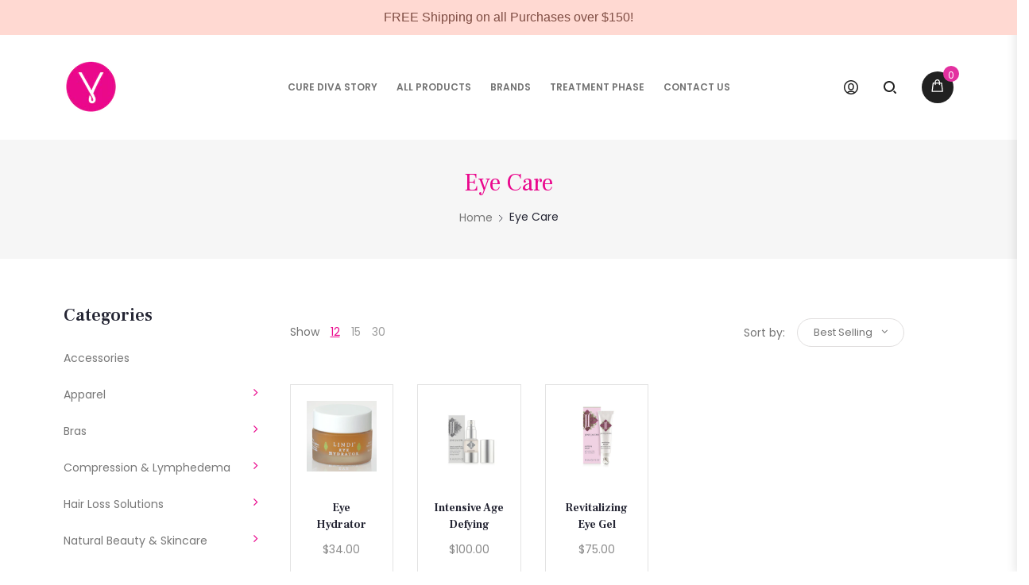

--- FILE ---
content_type: text/html; charset=utf-8
request_url: https://curediva.com/collections/eye-drops-3
body_size: 37555
content:
<!doctype html>
<!--[if IE 8]><html class="no-js lt-ie9" lang="en"> <![endif]-->
<!--[if IE 9 ]><html class="ie9 no-js"> <![endif]-->
<!--[if (gt IE 9)|!(IE)]><!--> <html class="no-js"> <!--<![endif]-->
<head>
  <!-- Basic page needs ================================================== -->
  <!-- Global site tag (gtag.js) - Google Ads: 978264752 -->
<script async src="https://www.googletagmanager.com/gtag/js?id=AW-978264752"></script>
<script>
  window.dataLayer = window.dataLayer || [];
  function gtag(){dataLayer.push(arguments);}
  gtag('js', new Date());

  gtag('config', 'AW-978264752');
</script>
  <meta charset="utf-8">
  <meta http-equiv="Content-Type" content="text/html; charset=utf-8">
  
    <link rel="shortcut icon" href="//curediva.com/cdn/shop/files/Square_32x32.png?v=1614384525" type="image/png">
  
  
  <title>Eye Care - CureDiva</title>
  

  
  <meta name="description" content="">
  

  <!-- Helpers ================================================== -->
  <!-- /snippets/social-meta-tags.liquid -->


  <meta property="og:type" content="website">
  <meta property="og:title" content="Eye Care">
  


  <meta property="og:description" content="">

  <meta property="og:url" content="https://curediva.com/collections/eye-drops-3">
  <meta property="og:site_name" content="CureDiva">





<meta name="twitter:card" content="summary">


  <link rel="canonical" href="https://curediva.com/collections/eye-drops-3">
  
  <meta name="viewport" content="width=device-width, initial-scale=1, minimum-scale=1, maximum-scale=1" />
  
  <meta name="theme-color" content="">
  <link href="//curediva.com/cdn/shop/t/18/assets/bootstrap.css?v=82899788176218634341566421124" rel="stylesheet" type="text/css" media="all" />
  
  <link href="//curediva.com/cdn/shop/t/18/assets/bootstrap-select.min.css?v=122025890919764658121566421124" rel="stylesheet" type="text/css" media="all" />
  
  <!-- CSS ================================================== -->
  <link href="//curediva.com/cdn/shop/t/18/assets/nova-color-schemes.css?v=146027252476991801321578954457" rel="stylesheet" type="text/css" media="all" />
  <link href="//curediva.com/cdn/shop/t/18/assets/zyra-font.css?v=148527910835247263501566421170" rel="stylesheet" type="text/css" media="all" />
  <link href="//curediva.com/cdn/shop/t/18/assets/font-awesome.min.css?v=21869632697367095781566421135" rel="stylesheet" type="text/css" media="all" />
  <link href="//curediva.com/cdn/shop/t/18/assets/dl-icons.css?v=183261246865747195041566421127" rel="stylesheet" type="text/css" media="all" />
  <link href="//curediva.com/cdn/shop/t/18/assets/jquery.mCustomScrollbar.css?v=83911545333929170431566421145" rel="stylesheet" type="text/css" media="all" />
  <link href="//curediva.com/cdn/shop/t/18/assets/lightcase.css?v=42763771840706388571566421147" rel="stylesheet" type="text/css" media="all" />
  <link href="//curediva.com/cdn/shop/t/18/assets/font-awesome.min.css?v=21869632697367095781566421135" rel="stylesheet" type="text/css" media="all" />
  <link href="//curediva.com/cdn/shop/t/18/assets/owl.carousel.min.css?v=139870030978820801301566421158" rel="stylesheet" type="text/css" media="all" />
  <link href="//curediva.com/cdn/shop/t/18/assets/effect.css?v=150861772105461208331566421127" rel="stylesheet" type="text/css" media="all" />
  <link href="//curediva.com/cdn/shop/t/18/assets/eliteupmenu.css?v=90807961964651061921566421127" rel="stylesheet" type="text/css" media="all" />
  <link href="//curediva.com/cdn/shop/t/18/assets/magnific-popup.css?v=11852046022619003361566421154" rel="stylesheet" type="text/css" media="all" />
  <link href="//curediva.com/cdn/shop/t/18/assets/main.css?v=149560848801073960661638809496" rel="stylesheet" type="text/css" media="all" />
  <link href="//curediva.com/cdn/shop/t/18/assets/style_home.css?v=107155520512938298111637871400" rel="stylesheet" type="text/css" media="all" />
  <link href="//curediva.com/cdn/shop/t/18/assets/jquery.fancybox.css?v=89610375720255671161566421144" rel="stylesheet" type="text/css" media="all" />
  <link href="//curediva.com/cdn/shop/t/18/assets/animate.css?v=35391674337088961631566421121" rel="stylesheet" type="text/css" media="all" />
  <link href="//curediva.com/cdn/shop/t/18/assets/slick.css?v=98340474046176884051566421165" rel="stylesheet" type="text/css" media="all" />
  <link href="//curediva.com/cdn/shop/t/18/assets/slick-theme.css?v=40411749464041247211566421165" rel="stylesheet" type="text/css" media="all" />
  <link href="//curediva.com/cdn/shop/t/18/assets/photoswipe.css?v=141757233215576230921566421160" rel="stylesheet" type="text/css" media="all" />
  <link href="//curediva.com/cdn/shop/t/18/assets/photoswipe-default-skin.css?v=1076866869276905351566421159" rel="stylesheet" type="text/css" media="all" />
  
  <link href="//curediva.com/cdn/shop/t/18/assets/color-config.scss.css?v=121354944557694927531768841003" rel="stylesheet" type="text/css" media="all" />
  
  
  
  <link href="//curediva.com/cdn/shop/t/18/assets/layout_full_width.scss.css?v=124375699087234838421566421186" rel="stylesheet" type="text/css" media="all" />
  
  <link href="//curediva.com/cdn/shop/t/18/assets/responsive.css?v=182466886307793175651637870568" rel="stylesheet" type="text/css" media="all" />
  <link href="//curediva.com/cdn/shop/t/18/assets/theme-responsive.css?v=49304364663374812711566421167" rel="stylesheet" type="text/css" media="all" />
  <link href="//curediva.com/cdn/shop/t/18/assets/settings.scss.css?v=121721522274542495701584476342" rel="stylesheet" type="text/css" media="all" />
  <!-- Header hook for plugins ================================================== -->
  <script>window.performance && window.performance.mark && window.performance.mark('shopify.content_for_header.start');</script><meta id="shopify-digital-wallet" name="shopify-digital-wallet" content="/3376873572/digital_wallets/dialog">
<meta name="shopify-checkout-api-token" content="212d9482cc3a236418dd63ce03770e34">
<link rel="alternate" type="application/atom+xml" title="Feed" href="/collections/eye-drops-3.atom" />
<link rel="alternate" type="application/json+oembed" href="https://curediva.com/collections/eye-drops-3.oembed">
<script async="async" src="/checkouts/internal/preloads.js?locale=en-US"></script>
<link rel="preconnect" href="https://shop.app" crossorigin="anonymous">
<script async="async" src="https://shop.app/checkouts/internal/preloads.js?locale=en-US&shop_id=3376873572" crossorigin="anonymous"></script>
<script id="apple-pay-shop-capabilities" type="application/json">{"shopId":3376873572,"countryCode":"CA","currencyCode":"USD","merchantCapabilities":["supports3DS"],"merchantId":"gid:\/\/shopify\/Shop\/3376873572","merchantName":"CureDiva","requiredBillingContactFields":["postalAddress","email"],"requiredShippingContactFields":["postalAddress","email"],"shippingType":"shipping","supportedNetworks":["visa","masterCard","amex","discover","jcb"],"total":{"type":"pending","label":"CureDiva","amount":"1.00"},"shopifyPaymentsEnabled":true,"supportsSubscriptions":true}</script>
<script id="shopify-features" type="application/json">{"accessToken":"212d9482cc3a236418dd63ce03770e34","betas":["rich-media-storefront-analytics"],"domain":"curediva.com","predictiveSearch":true,"shopId":3376873572,"locale":"en"}</script>
<script>var Shopify = Shopify || {};
Shopify.shop = "cure-diva.myshopify.com";
Shopify.locale = "en";
Shopify.currency = {"active":"USD","rate":"1.0"};
Shopify.country = "US";
Shopify.theme = {"name":"Reids Updated Colour Scheme","id":73368993834,"schema_name":"Karic","schema_version":"1.0.0","theme_store_id":null,"role":"main"};
Shopify.theme.handle = "null";
Shopify.theme.style = {"id":null,"handle":null};
Shopify.cdnHost = "curediva.com/cdn";
Shopify.routes = Shopify.routes || {};
Shopify.routes.root = "/";</script>
<script type="module">!function(o){(o.Shopify=o.Shopify||{}).modules=!0}(window);</script>
<script>!function(o){function n(){var o=[];function n(){o.push(Array.prototype.slice.apply(arguments))}return n.q=o,n}var t=o.Shopify=o.Shopify||{};t.loadFeatures=n(),t.autoloadFeatures=n()}(window);</script>
<script>
  window.ShopifyPay = window.ShopifyPay || {};
  window.ShopifyPay.apiHost = "shop.app\/pay";
  window.ShopifyPay.redirectState = null;
</script>
<script id="shop-js-analytics" type="application/json">{"pageType":"collection"}</script>
<script defer="defer" async type="module" src="//curediva.com/cdn/shopifycloud/shop-js/modules/v2/client.init-shop-cart-sync_BdyHc3Nr.en.esm.js"></script>
<script defer="defer" async type="module" src="//curediva.com/cdn/shopifycloud/shop-js/modules/v2/chunk.common_Daul8nwZ.esm.js"></script>
<script type="module">
  await import("//curediva.com/cdn/shopifycloud/shop-js/modules/v2/client.init-shop-cart-sync_BdyHc3Nr.en.esm.js");
await import("//curediva.com/cdn/shopifycloud/shop-js/modules/v2/chunk.common_Daul8nwZ.esm.js");

  window.Shopify.SignInWithShop?.initShopCartSync?.({"fedCMEnabled":true,"windoidEnabled":true});

</script>
<script>
  window.Shopify = window.Shopify || {};
  if (!window.Shopify.featureAssets) window.Shopify.featureAssets = {};
  window.Shopify.featureAssets['shop-js'] = {"shop-cart-sync":["modules/v2/client.shop-cart-sync_QYOiDySF.en.esm.js","modules/v2/chunk.common_Daul8nwZ.esm.js"],"init-fed-cm":["modules/v2/client.init-fed-cm_DchLp9rc.en.esm.js","modules/v2/chunk.common_Daul8nwZ.esm.js"],"shop-button":["modules/v2/client.shop-button_OV7bAJc5.en.esm.js","modules/v2/chunk.common_Daul8nwZ.esm.js"],"init-windoid":["modules/v2/client.init-windoid_DwxFKQ8e.en.esm.js","modules/v2/chunk.common_Daul8nwZ.esm.js"],"shop-cash-offers":["modules/v2/client.shop-cash-offers_DWtL6Bq3.en.esm.js","modules/v2/chunk.common_Daul8nwZ.esm.js","modules/v2/chunk.modal_CQq8HTM6.esm.js"],"shop-toast-manager":["modules/v2/client.shop-toast-manager_CX9r1SjA.en.esm.js","modules/v2/chunk.common_Daul8nwZ.esm.js"],"init-shop-email-lookup-coordinator":["modules/v2/client.init-shop-email-lookup-coordinator_UhKnw74l.en.esm.js","modules/v2/chunk.common_Daul8nwZ.esm.js"],"pay-button":["modules/v2/client.pay-button_DzxNnLDY.en.esm.js","modules/v2/chunk.common_Daul8nwZ.esm.js"],"avatar":["modules/v2/client.avatar_BTnouDA3.en.esm.js"],"init-shop-cart-sync":["modules/v2/client.init-shop-cart-sync_BdyHc3Nr.en.esm.js","modules/v2/chunk.common_Daul8nwZ.esm.js"],"shop-login-button":["modules/v2/client.shop-login-button_D8B466_1.en.esm.js","modules/v2/chunk.common_Daul8nwZ.esm.js","modules/v2/chunk.modal_CQq8HTM6.esm.js"],"init-customer-accounts-sign-up":["modules/v2/client.init-customer-accounts-sign-up_C8fpPm4i.en.esm.js","modules/v2/client.shop-login-button_D8B466_1.en.esm.js","modules/v2/chunk.common_Daul8nwZ.esm.js","modules/v2/chunk.modal_CQq8HTM6.esm.js"],"init-shop-for-new-customer-accounts":["modules/v2/client.init-shop-for-new-customer-accounts_CVTO0Ztu.en.esm.js","modules/v2/client.shop-login-button_D8B466_1.en.esm.js","modules/v2/chunk.common_Daul8nwZ.esm.js","modules/v2/chunk.modal_CQq8HTM6.esm.js"],"init-customer-accounts":["modules/v2/client.init-customer-accounts_dRgKMfrE.en.esm.js","modules/v2/client.shop-login-button_D8B466_1.en.esm.js","modules/v2/chunk.common_Daul8nwZ.esm.js","modules/v2/chunk.modal_CQq8HTM6.esm.js"],"shop-follow-button":["modules/v2/client.shop-follow-button_CkZpjEct.en.esm.js","modules/v2/chunk.common_Daul8nwZ.esm.js","modules/v2/chunk.modal_CQq8HTM6.esm.js"],"lead-capture":["modules/v2/client.lead-capture_BntHBhfp.en.esm.js","modules/v2/chunk.common_Daul8nwZ.esm.js","modules/v2/chunk.modal_CQq8HTM6.esm.js"],"checkout-modal":["modules/v2/client.checkout-modal_CfxcYbTm.en.esm.js","modules/v2/chunk.common_Daul8nwZ.esm.js","modules/v2/chunk.modal_CQq8HTM6.esm.js"],"shop-login":["modules/v2/client.shop-login_Da4GZ2H6.en.esm.js","modules/v2/chunk.common_Daul8nwZ.esm.js","modules/v2/chunk.modal_CQq8HTM6.esm.js"],"payment-terms":["modules/v2/client.payment-terms_MV4M3zvL.en.esm.js","modules/v2/chunk.common_Daul8nwZ.esm.js","modules/v2/chunk.modal_CQq8HTM6.esm.js"]};
</script>
<script>(function() {
  var isLoaded = false;
  function asyncLoad() {
    if (isLoaded) return;
    isLoaded = true;
    var urls = ["https:\/\/d2oc6krkhhy4rs.cloudfront.net\/scripts\/script-cure-diva-1746643792.js?shop=cure-diva.myshopify.com","https:\/\/cdn.hextom.com\/js\/quickannouncementbar.js?shop=cure-diva.myshopify.com"];
    for (var i = 0; i < urls.length; i++) {
      var s = document.createElement('script');
      s.type = 'text/javascript';
      s.async = true;
      s.src = urls[i];
      var x = document.getElementsByTagName('script')[0];
      x.parentNode.insertBefore(s, x);
    }
  };
  if(window.attachEvent) {
    window.attachEvent('onload', asyncLoad);
  } else {
    window.addEventListener('load', asyncLoad, false);
  }
})();</script>
<script id="__st">var __st={"a":3376873572,"offset":-18000,"reqid":"9fc007fa-6d3e-4a66-ad95-9deb5b952e54-1768990220","pageurl":"curediva.com\/collections\/eye-drops-3","u":"a281403e1826","p":"collection","rtyp":"collection","rid":110933213284};</script>
<script>window.ShopifyPaypalV4VisibilityTracking = true;</script>
<script id="captcha-bootstrap">!function(){'use strict';const t='contact',e='account',n='new_comment',o=[[t,t],['blogs',n],['comments',n],[t,'customer']],c=[[e,'customer_login'],[e,'guest_login'],[e,'recover_customer_password'],[e,'create_customer']],r=t=>t.map((([t,e])=>`form[action*='/${t}']:not([data-nocaptcha='true']) input[name='form_type'][value='${e}']`)).join(','),a=t=>()=>t?[...document.querySelectorAll(t)].map((t=>t.form)):[];function s(){const t=[...o],e=r(t);return a(e)}const i='password',u='form_key',d=['recaptcha-v3-token','g-recaptcha-response','h-captcha-response',i],f=()=>{try{return window.sessionStorage}catch{return}},m='__shopify_v',_=t=>t.elements[u];function p(t,e,n=!1){try{const o=window.sessionStorage,c=JSON.parse(o.getItem(e)),{data:r}=function(t){const{data:e,action:n}=t;return t[m]||n?{data:e,action:n}:{data:t,action:n}}(c);for(const[e,n]of Object.entries(r))t.elements[e]&&(t.elements[e].value=n);n&&o.removeItem(e)}catch(o){console.error('form repopulation failed',{error:o})}}const l='form_type',E='cptcha';function T(t){t.dataset[E]=!0}const w=window,h=w.document,L='Shopify',v='ce_forms',y='captcha';let A=!1;((t,e)=>{const n=(g='f06e6c50-85a8-45c8-87d0-21a2b65856fe',I='https://cdn.shopify.com/shopifycloud/storefront-forms-hcaptcha/ce_storefront_forms_captcha_hcaptcha.v1.5.2.iife.js',D={infoText:'Protected by hCaptcha',privacyText:'Privacy',termsText:'Terms'},(t,e,n)=>{const o=w[L][v],c=o.bindForm;if(c)return c(t,g,e,D).then(n);var r;o.q.push([[t,g,e,D],n]),r=I,A||(h.body.append(Object.assign(h.createElement('script'),{id:'captcha-provider',async:!0,src:r})),A=!0)});var g,I,D;w[L]=w[L]||{},w[L][v]=w[L][v]||{},w[L][v].q=[],w[L][y]=w[L][y]||{},w[L][y].protect=function(t,e){n(t,void 0,e),T(t)},Object.freeze(w[L][y]),function(t,e,n,w,h,L){const[v,y,A,g]=function(t,e,n){const i=e?o:[],u=t?c:[],d=[...i,...u],f=r(d),m=r(i),_=r(d.filter((([t,e])=>n.includes(e))));return[a(f),a(m),a(_),s()]}(w,h,L),I=t=>{const e=t.target;return e instanceof HTMLFormElement?e:e&&e.form},D=t=>v().includes(t);t.addEventListener('submit',(t=>{const e=I(t);if(!e)return;const n=D(e)&&!e.dataset.hcaptchaBound&&!e.dataset.recaptchaBound,o=_(e),c=g().includes(e)&&(!o||!o.value);(n||c)&&t.preventDefault(),c&&!n&&(function(t){try{if(!f())return;!function(t){const e=f();if(!e)return;const n=_(t);if(!n)return;const o=n.value;o&&e.removeItem(o)}(t);const e=Array.from(Array(32),(()=>Math.random().toString(36)[2])).join('');!function(t,e){_(t)||t.append(Object.assign(document.createElement('input'),{type:'hidden',name:u})),t.elements[u].value=e}(t,e),function(t,e){const n=f();if(!n)return;const o=[...t.querySelectorAll(`input[type='${i}']`)].map((({name:t})=>t)),c=[...d,...o],r={};for(const[a,s]of new FormData(t).entries())c.includes(a)||(r[a]=s);n.setItem(e,JSON.stringify({[m]:1,action:t.action,data:r}))}(t,e)}catch(e){console.error('failed to persist form',e)}}(e),e.submit())}));const S=(t,e)=>{t&&!t.dataset[E]&&(n(t,e.some((e=>e===t))),T(t))};for(const o of['focusin','change'])t.addEventListener(o,(t=>{const e=I(t);D(e)&&S(e,y())}));const B=e.get('form_key'),M=e.get(l),P=B&&M;t.addEventListener('DOMContentLoaded',(()=>{const t=y();if(P)for(const e of t)e.elements[l].value===M&&p(e,B);[...new Set([...A(),...v().filter((t=>'true'===t.dataset.shopifyCaptcha))])].forEach((e=>S(e,t)))}))}(h,new URLSearchParams(w.location.search),n,t,e,['guest_login'])})(!0,!0)}();</script>
<script integrity="sha256-4kQ18oKyAcykRKYeNunJcIwy7WH5gtpwJnB7kiuLZ1E=" data-source-attribution="shopify.loadfeatures" defer="defer" src="//curediva.com/cdn/shopifycloud/storefront/assets/storefront/load_feature-a0a9edcb.js" crossorigin="anonymous"></script>
<script crossorigin="anonymous" defer="defer" src="//curediva.com/cdn/shopifycloud/storefront/assets/shopify_pay/storefront-65b4c6d7.js?v=20250812"></script>
<script data-source-attribution="shopify.dynamic_checkout.dynamic.init">var Shopify=Shopify||{};Shopify.PaymentButton=Shopify.PaymentButton||{isStorefrontPortableWallets:!0,init:function(){window.Shopify.PaymentButton.init=function(){};var t=document.createElement("script");t.src="https://curediva.com/cdn/shopifycloud/portable-wallets/latest/portable-wallets.en.js",t.type="module",document.head.appendChild(t)}};
</script>
<script data-source-attribution="shopify.dynamic_checkout.buyer_consent">
  function portableWalletsHideBuyerConsent(e){var t=document.getElementById("shopify-buyer-consent"),n=document.getElementById("shopify-subscription-policy-button");t&&n&&(t.classList.add("hidden"),t.setAttribute("aria-hidden","true"),n.removeEventListener("click",e))}function portableWalletsShowBuyerConsent(e){var t=document.getElementById("shopify-buyer-consent"),n=document.getElementById("shopify-subscription-policy-button");t&&n&&(t.classList.remove("hidden"),t.removeAttribute("aria-hidden"),n.addEventListener("click",e))}window.Shopify?.PaymentButton&&(window.Shopify.PaymentButton.hideBuyerConsent=portableWalletsHideBuyerConsent,window.Shopify.PaymentButton.showBuyerConsent=portableWalletsShowBuyerConsent);
</script>
<script data-source-attribution="shopify.dynamic_checkout.cart.bootstrap">document.addEventListener("DOMContentLoaded",(function(){function t(){return document.querySelector("shopify-accelerated-checkout-cart, shopify-accelerated-checkout")}if(t())Shopify.PaymentButton.init();else{new MutationObserver((function(e,n){t()&&(Shopify.PaymentButton.init(),n.disconnect())})).observe(document.body,{childList:!0,subtree:!0})}}));
</script>
<link id="shopify-accelerated-checkout-styles" rel="stylesheet" media="screen" href="https://curediva.com/cdn/shopifycloud/portable-wallets/latest/accelerated-checkout-backwards-compat.css" crossorigin="anonymous">
<style id="shopify-accelerated-checkout-cart">
        #shopify-buyer-consent {
  margin-top: 1em;
  display: inline-block;
  width: 100%;
}

#shopify-buyer-consent.hidden {
  display: none;
}

#shopify-subscription-policy-button {
  background: none;
  border: none;
  padding: 0;
  text-decoration: underline;
  font-size: inherit;
  cursor: pointer;
}

#shopify-subscription-policy-button::before {
  box-shadow: none;
}

      </style>

<script>window.performance && window.performance.mark && window.performance.mark('shopify.content_for_header.end');</script>
  <!-- /snippets/oldIE-js.liquid -->


<!--[if lt IE 9]>
<script src="//cdnjs.cloudflare.com/ajax/libs/html5shiv/3.7.2/html5shiv.min.js" type="text/javascript"></script>
<script src="//curediva.com/cdn/shop/t/18/assets/respond.min.js?v=52248677837542619231566421162" type="text/javascript"></script>
<link href="//curediva.com/cdn/shop/t/18/assets/respond-proxy.html" id="respond-proxy" rel="respond-proxy" />
<link href="//curediva.com/search?q=a2bfabe34e67fdd7ba652a5c58339884" id="respond-redirect" rel="respond-redirect" />
<script src="//curediva.com/search?q=a2bfabe34e67fdd7ba652a5c58339884" type="text/javascript"></script>
<![endif]-->


  <script src="//ajax.googleapis.com/ajax/libs/jquery/2.2.4/jquery.min.js" type="text/javascript"></script>
  <script src="//curediva.com/cdn/shop/t/18/assets/modernizr.min.js?v=137617515274177302221566421155" type="text/javascript"></script>
  <script src="//curediva.com/cdn/shop/t/18/assets/bootstrap.min.js?v=135618559580299884151566421124" type="text/javascript"></script>
  <script src="//cdnjs.cloudflare.com/ajax/libs/waypoints/2.0.3/waypoints.min.js" type="text/javascript"></script>
  <script src="//curediva.com/cdn/shop/t/18/assets/jquery.counterup.min.js?v=72741712870112733821566421144" type="text/javascript"></script>
  <script src="//curediva.com/cdn/shop/t/18/assets/jquery.mCustomScrollbar.concat.min.js?v=67627842833371409751566421145" type="text/javascript"></script>
  <script src="//curediva.com/cdn/shop/t/18/assets/lightcase.js?v=150577571992853327241566421148" type="text/javascript"></script>
  <script src="//curediva.com/cdn/shop/t/18/assets/slick.min.js?v=71779134894361685811566421165" type="text/javascript"></script>
  <script src="//curediva.com/cdn/shop/t/18/assets/wow.js?v=138062073298851869621566421170" type="text/javascript"></script>
  <script src="//curediva.com/cdn/shop/t/18/assets/jquery.sticky-kit.min.js?v=94723318123984038431566421145" type="text/javascript"></script>
  <script src="//curediva.com/cdn/shop/t/18/assets/photoswipe.min.js?v=86580108758584113531566421160" type="text/javascript"></script>
  <script src="//curediva.com/cdn/shop/t/18/assets/photoswipe-ui-default.min.js?v=1107016311430296291566421160" type="text/javascript"></script>
  
  <script src="//curediva.com/cdn/shop/t/18/assets/theme.js?v=141145098896247200881566421168" type="text/javascript"></script>
  <script src="//curediva.com/cdn/shop/t/18/assets/masonry.js?v=111629791959479316891566421154" type="text/javascript"></script>
  <script src="//curediva.com/cdn/shop/t/18/assets/jquery.cookie.min.js?v=113784731530645731731566421144" type="text/javascript"></script>
  
  
  <link href="//fonts.googleapis.com/css?family=Poppins:300italic,400italic,500italic,600italic,700italic,800italic,900,800,700,300,600,800,400,500&amp;subset=cyrillic-ext,greek-ext,latin,latin-ext,cyrillic,greek,vietnamese" rel='stylesheet' type='text/css'>
  
  
  <link href="//fonts.googleapis.com/css?family=Frank+Ruhl+Libre:300italic,400italic,500italic,600italic,700italic,800italic,900,800,700,300,600,800,400,500&amp;subset=cyrillic-ext,greek-ext,latin,latin-ext,cyrillic,greek,vietnamese" rel='stylesheet' type='text/css'>
  
  
  <link href="//fonts.googleapis.com/css?family=Playfair+Display:300italic,400italic,500italic,600italic,700italic,800italic,700,300,600,800,400,500&amp;subset=cyrillic-ext,greek-ext,latin,latin-ext,cyrillic,greek,vietnamese" rel='stylesheet' type='text/css'>
  
  <script type="text/javascript">
    var productsObj = {};
    var swatch_color_enable = false;
    var asset_url = '//curediva.com/cdn/shop/t/18/assets//?v=8334';
    var money_format = '<span class="money">${{amount}}</span>';
    var multi_language = true;
  </script>
  <script src="//curediva.com/cdn/shop/t/18/assets/lang2.js?v=154331403291045304001566421146" type="text/javascript"></script>
<script>
  var translator = {
    current_lang : jQuery.cookie("language"),
    init: function() {
      translator.updateStyling();
      translator.updateLangSwitcher();
    },
    updateStyling: function() {
        var style;
        if (translator.isLang2()) {
          style = "<style>*[data-translate] {visibility:hidden} .lang1 {display:none}</style>";
        } else {
          style = "<style>*[data-translate] {visibility:visible} .lang2 {display:none}</style>";
        }
        jQuery('head').append(style);
    },
    updateLangSwitcher: function() {
      if (translator.isLang2()) {
        jQuery(".current-language span").removeClass('active');
        jQuery(".current-language span[class=lang-2]").addClass("active");
      }
    },
    getTextToTranslate: function(selector) {
      var result = window.lang2;
      var params;
      if (selector.indexOf("|") > 0) {
        var devideList = selector.split("|");
        selector = devideList[0];
        params = devideList[1].split(",");
      }

      var selectorArr = selector.split('.');
      if (selectorArr) {
        for (var i = 0; i < selectorArr.length; i++) {
            result = result[selectorArr[i]];
        }
      } else {
        result = result[selector];
      }
      if (result && result.one && result.other) {
        var countEqual1 = true;
        for (var i = 0; i < params.length; i++) {
          if (params[i].indexOf("count") >= 0) {
            variables = params[i].split(":");
            if (variables.length>1) {
              var count = variables[1];
              if (count > 1) {
                countEqual1 = false;
              }
            }
          }
        }
        if (countEqual1) {
          result = result.one;
        } else {
          result = result.other;
        }
      }
      
      if (params && params.length>0) {
        result = result.replace(/{{\s*/g, "{{");
        result = result.replace(/\s*}}/g, "}}");
        for (var i = 0; i < params.length; i++) {
          variables = params[i].split(":");
          if (variables.length>1) {
            result = result.replace("{{"+variables[0]+"}}", variables[1]);
          }
        }
      }
      

      return result;
    },
    isLang2: function() {
      return translator.current_lang && translator.current_lang == 2;
    },
    doTranslate: function(blockSelector) {
      if (translator.isLang2()) {
        jQuery(blockSelector + " [data-translate]").each(function(e) {
          var item = jQuery(this);
          var selector = item.attr("data-translate");
          var text = translator.getTextToTranslate(selector);
          if (item.attr("translate-item")) {
            var attribute = item.attr("translate-item");
            if (attribute == 'blog-date-author') {
              item.html(text);
            } else if (attribute!="") {
              item.attr(attribute,text);
            }
          } else if (item.is("input")) {
            if(item.is("input[type=search]")){
            	item.attr("placeholder", text);
            }else{
            	item.val(text);
            }

          } else {
            item.text(text);
          }
          item.css("visibility","visible");
        });
      }
    }
  };
  translator.init();
  jQuery(document).ready(function() {
    jQuery('.select-language a').on('click', function(){
      var value = jQuery(this).data('lang');
      jQuery.cookie('language', value, {expires:10, path:'/'});
      location.reload();
    });
  	translator.doTranslate("body");
  });
</script>

  <style>
    
    
    
    
  </style>
<meta property="og:image" content="https://cdn.shopify.com/s/files/1/0033/7687/3572/files/output-onlinepngtools_10.png?height=628&pad_color=fff&v=1614393837&width=1200" />
<meta property="og:image:secure_url" content="https://cdn.shopify.com/s/files/1/0033/7687/3572/files/output-onlinepngtools_10.png?height=628&pad_color=fff&v=1614393837&width=1200" />
<meta property="og:image:width" content="1200" />
<meta property="og:image:height" content="628" />
<link href="https://monorail-edge.shopifysvc.com" rel="dns-prefetch">
<script>(function(){if ("sendBeacon" in navigator && "performance" in window) {try {var session_token_from_headers = performance.getEntriesByType('navigation')[0].serverTiming.find(x => x.name == '_s').description;} catch {var session_token_from_headers = undefined;}var session_cookie_matches = document.cookie.match(/_shopify_s=([^;]*)/);var session_token_from_cookie = session_cookie_matches && session_cookie_matches.length === 2 ? session_cookie_matches[1] : "";var session_token = session_token_from_headers || session_token_from_cookie || "";function handle_abandonment_event(e) {var entries = performance.getEntries().filter(function(entry) {return /monorail-edge.shopifysvc.com/.test(entry.name);});if (!window.abandonment_tracked && entries.length === 0) {window.abandonment_tracked = true;var currentMs = Date.now();var navigation_start = performance.timing.navigationStart;var payload = {shop_id: 3376873572,url: window.location.href,navigation_start,duration: currentMs - navigation_start,session_token,page_type: "collection"};window.navigator.sendBeacon("https://monorail-edge.shopifysvc.com/v1/produce", JSON.stringify({schema_id: "online_store_buyer_site_abandonment/1.1",payload: payload,metadata: {event_created_at_ms: currentMs,event_sent_at_ms: currentMs}}));}}window.addEventListener('pagehide', handle_abandonment_event);}}());</script>
<script id="web-pixels-manager-setup">(function e(e,d,r,n,o){if(void 0===o&&(o={}),!Boolean(null===(a=null===(i=window.Shopify)||void 0===i?void 0:i.analytics)||void 0===a?void 0:a.replayQueue)){var i,a;window.Shopify=window.Shopify||{};var t=window.Shopify;t.analytics=t.analytics||{};var s=t.analytics;s.replayQueue=[],s.publish=function(e,d,r){return s.replayQueue.push([e,d,r]),!0};try{self.performance.mark("wpm:start")}catch(e){}var l=function(){var e={modern:/Edge?\/(1{2}[4-9]|1[2-9]\d|[2-9]\d{2}|\d{4,})\.\d+(\.\d+|)|Firefox\/(1{2}[4-9]|1[2-9]\d|[2-9]\d{2}|\d{4,})\.\d+(\.\d+|)|Chrom(ium|e)\/(9{2}|\d{3,})\.\d+(\.\d+|)|(Maci|X1{2}).+ Version\/(15\.\d+|(1[6-9]|[2-9]\d|\d{3,})\.\d+)([,.]\d+|)( \(\w+\)|)( Mobile\/\w+|) Safari\/|Chrome.+OPR\/(9{2}|\d{3,})\.\d+\.\d+|(CPU[ +]OS|iPhone[ +]OS|CPU[ +]iPhone|CPU IPhone OS|CPU iPad OS)[ +]+(15[._]\d+|(1[6-9]|[2-9]\d|\d{3,})[._]\d+)([._]\d+|)|Android:?[ /-](13[3-9]|1[4-9]\d|[2-9]\d{2}|\d{4,})(\.\d+|)(\.\d+|)|Android.+Firefox\/(13[5-9]|1[4-9]\d|[2-9]\d{2}|\d{4,})\.\d+(\.\d+|)|Android.+Chrom(ium|e)\/(13[3-9]|1[4-9]\d|[2-9]\d{2}|\d{4,})\.\d+(\.\d+|)|SamsungBrowser\/([2-9]\d|\d{3,})\.\d+/,legacy:/Edge?\/(1[6-9]|[2-9]\d|\d{3,})\.\d+(\.\d+|)|Firefox\/(5[4-9]|[6-9]\d|\d{3,})\.\d+(\.\d+|)|Chrom(ium|e)\/(5[1-9]|[6-9]\d|\d{3,})\.\d+(\.\d+|)([\d.]+$|.*Safari\/(?![\d.]+ Edge\/[\d.]+$))|(Maci|X1{2}).+ Version\/(10\.\d+|(1[1-9]|[2-9]\d|\d{3,})\.\d+)([,.]\d+|)( \(\w+\)|)( Mobile\/\w+|) Safari\/|Chrome.+OPR\/(3[89]|[4-9]\d|\d{3,})\.\d+\.\d+|(CPU[ +]OS|iPhone[ +]OS|CPU[ +]iPhone|CPU IPhone OS|CPU iPad OS)[ +]+(10[._]\d+|(1[1-9]|[2-9]\d|\d{3,})[._]\d+)([._]\d+|)|Android:?[ /-](13[3-9]|1[4-9]\d|[2-9]\d{2}|\d{4,})(\.\d+|)(\.\d+|)|Mobile Safari.+OPR\/([89]\d|\d{3,})\.\d+\.\d+|Android.+Firefox\/(13[5-9]|1[4-9]\d|[2-9]\d{2}|\d{4,})\.\d+(\.\d+|)|Android.+Chrom(ium|e)\/(13[3-9]|1[4-9]\d|[2-9]\d{2}|\d{4,})\.\d+(\.\d+|)|Android.+(UC? ?Browser|UCWEB|U3)[ /]?(15\.([5-9]|\d{2,})|(1[6-9]|[2-9]\d|\d{3,})\.\d+)\.\d+|SamsungBrowser\/(5\.\d+|([6-9]|\d{2,})\.\d+)|Android.+MQ{2}Browser\/(14(\.(9|\d{2,})|)|(1[5-9]|[2-9]\d|\d{3,})(\.\d+|))(\.\d+|)|K[Aa][Ii]OS\/(3\.\d+|([4-9]|\d{2,})\.\d+)(\.\d+|)/},d=e.modern,r=e.legacy,n=navigator.userAgent;return n.match(d)?"modern":n.match(r)?"legacy":"unknown"}(),u="modern"===l?"modern":"legacy",c=(null!=n?n:{modern:"",legacy:""})[u],f=function(e){return[e.baseUrl,"/wpm","/b",e.hashVersion,"modern"===e.buildTarget?"m":"l",".js"].join("")}({baseUrl:d,hashVersion:r,buildTarget:u}),m=function(e){var d=e.version,r=e.bundleTarget,n=e.surface,o=e.pageUrl,i=e.monorailEndpoint;return{emit:function(e){var a=e.status,t=e.errorMsg,s=(new Date).getTime(),l=JSON.stringify({metadata:{event_sent_at_ms:s},events:[{schema_id:"web_pixels_manager_load/3.1",payload:{version:d,bundle_target:r,page_url:o,status:a,surface:n,error_msg:t},metadata:{event_created_at_ms:s}}]});if(!i)return console&&console.warn&&console.warn("[Web Pixels Manager] No Monorail endpoint provided, skipping logging."),!1;try{return self.navigator.sendBeacon.bind(self.navigator)(i,l)}catch(e){}var u=new XMLHttpRequest;try{return u.open("POST",i,!0),u.setRequestHeader("Content-Type","text/plain"),u.send(l),!0}catch(e){return console&&console.warn&&console.warn("[Web Pixels Manager] Got an unhandled error while logging to Monorail."),!1}}}}({version:r,bundleTarget:l,surface:e.surface,pageUrl:self.location.href,monorailEndpoint:e.monorailEndpoint});try{o.browserTarget=l,function(e){var d=e.src,r=e.async,n=void 0===r||r,o=e.onload,i=e.onerror,a=e.sri,t=e.scriptDataAttributes,s=void 0===t?{}:t,l=document.createElement("script"),u=document.querySelector("head"),c=document.querySelector("body");if(l.async=n,l.src=d,a&&(l.integrity=a,l.crossOrigin="anonymous"),s)for(var f in s)if(Object.prototype.hasOwnProperty.call(s,f))try{l.dataset[f]=s[f]}catch(e){}if(o&&l.addEventListener("load",o),i&&l.addEventListener("error",i),u)u.appendChild(l);else{if(!c)throw new Error("Did not find a head or body element to append the script");c.appendChild(l)}}({src:f,async:!0,onload:function(){if(!function(){var e,d;return Boolean(null===(d=null===(e=window.Shopify)||void 0===e?void 0:e.analytics)||void 0===d?void 0:d.initialized)}()){var d=window.webPixelsManager.init(e)||void 0;if(d){var r=window.Shopify.analytics;r.replayQueue.forEach((function(e){var r=e[0],n=e[1],o=e[2];d.publishCustomEvent(r,n,o)})),r.replayQueue=[],r.publish=d.publishCustomEvent,r.visitor=d.visitor,r.initialized=!0}}},onerror:function(){return m.emit({status:"failed",errorMsg:"".concat(f," has failed to load")})},sri:function(e){var d=/^sha384-[A-Za-z0-9+/=]+$/;return"string"==typeof e&&d.test(e)}(c)?c:"",scriptDataAttributes:o}),m.emit({status:"loading"})}catch(e){m.emit({status:"failed",errorMsg:(null==e?void 0:e.message)||"Unknown error"})}}})({shopId: 3376873572,storefrontBaseUrl: "https://curediva.com",extensionsBaseUrl: "https://extensions.shopifycdn.com/cdn/shopifycloud/web-pixels-manager",monorailEndpoint: "https://monorail-edge.shopifysvc.com/unstable/produce_batch",surface: "storefront-renderer",enabledBetaFlags: ["2dca8a86"],webPixelsConfigList: [{"id":"138150171","eventPayloadVersion":"v1","runtimeContext":"LAX","scriptVersion":"1","type":"CUSTOM","privacyPurposes":["ANALYTICS"],"name":"Google Analytics tag (migrated)"},{"id":"shopify-app-pixel","configuration":"{}","eventPayloadVersion":"v1","runtimeContext":"STRICT","scriptVersion":"0450","apiClientId":"shopify-pixel","type":"APP","privacyPurposes":["ANALYTICS","MARKETING"]},{"id":"shopify-custom-pixel","eventPayloadVersion":"v1","runtimeContext":"LAX","scriptVersion":"0450","apiClientId":"shopify-pixel","type":"CUSTOM","privacyPurposes":["ANALYTICS","MARKETING"]}],isMerchantRequest: false,initData: {"shop":{"name":"CureDiva","paymentSettings":{"currencyCode":"USD"},"myshopifyDomain":"cure-diva.myshopify.com","countryCode":"CA","storefrontUrl":"https:\/\/curediva.com"},"customer":null,"cart":null,"checkout":null,"productVariants":[],"purchasingCompany":null},},"https://curediva.com/cdn","fcfee988w5aeb613cpc8e4bc33m6693e112",{"modern":"","legacy":""},{"shopId":"3376873572","storefrontBaseUrl":"https:\/\/curediva.com","extensionBaseUrl":"https:\/\/extensions.shopifycdn.com\/cdn\/shopifycloud\/web-pixels-manager","surface":"storefront-renderer","enabledBetaFlags":"[\"2dca8a86\"]","isMerchantRequest":"false","hashVersion":"fcfee988w5aeb613cpc8e4bc33m6693e112","publish":"custom","events":"[[\"page_viewed\",{}],[\"collection_viewed\",{\"collection\":{\"id\":\"110933213284\",\"title\":\"Eye Care\",\"productVariants\":[{\"price\":{\"amount\":34.0,\"currencyCode\":\"USD\"},\"product\":{\"title\":\"Eye Hydrator\",\"vendor\":\"Lindi Skin\",\"id\":\"2692958847076\",\"untranslatedTitle\":\"Eye Hydrator\",\"url\":\"\/products\/eye-hydrator\",\"type\":\"Surgery\"},\"id\":\"23829793013860\",\"image\":{\"src\":\"\/\/curediva.com\/cdn\/shop\/products\/eye_hydrator.jpg?v=1549292954\"},\"sku\":\"LK-EHR50\",\"title\":\"Default Title\",\"untranslatedTitle\":\"Default Title\"},{\"price\":{\"amount\":100.0,\"currencyCode\":\"USD\"},\"product\":{\"title\":\"Intensive Age Defying Brightening Eye Cream\",\"vendor\":\"June Jacobs\",\"id\":\"2694292471908\",\"untranslatedTitle\":\"Intensive Age Defying Brightening Eye Cream\",\"url\":\"\/products\/intensive-age-defying-brightening-eye-cream\",\"type\":\"Surgery\"},\"id\":\"23836799139940\",\"image\":{\"src\":\"\/\/curediva.com\/cdn\/shop\/products\/intagedefbrieyecream_300dpi_l.jpg?v=1549307751\"},\"sku\":\"JJ-216-103\",\"title\":\"Default Title\",\"untranslatedTitle\":\"Default Title\"},{\"price\":{\"amount\":75.0,\"currencyCode\":\"USD\"},\"product\":{\"title\":\"Revitalizing Eye Gel\",\"vendor\":\"June Jacobs\",\"id\":\"2694310199396\",\"untranslatedTitle\":\"Revitalizing Eye Gel\",\"url\":\"\/products\/revitalizing-eye-gel\",\"type\":\"Surgery\"},\"id\":\"23836838658148\",\"image\":{\"src\":\"\/\/curediva.com\/cdn\/shop\/products\/reveyegel_dispenser_300dpi_l.jpg?v=1549307878\"},\"sku\":\"JJ-216-102\",\"title\":\"Default Title\",\"untranslatedTitle\":\"Default Title\"}]}}]]"});</script><script>
  window.ShopifyAnalytics = window.ShopifyAnalytics || {};
  window.ShopifyAnalytics.meta = window.ShopifyAnalytics.meta || {};
  window.ShopifyAnalytics.meta.currency = 'USD';
  var meta = {"products":[{"id":2692958847076,"gid":"gid:\/\/shopify\/Product\/2692958847076","vendor":"Lindi Skin","type":"Surgery","handle":"eye-hydrator","variants":[{"id":23829793013860,"price":3400,"name":"Eye Hydrator","public_title":null,"sku":"LK-EHR50"}],"remote":false},{"id":2694292471908,"gid":"gid:\/\/shopify\/Product\/2694292471908","vendor":"June Jacobs","type":"Surgery","handle":"intensive-age-defying-brightening-eye-cream","variants":[{"id":23836799139940,"price":10000,"name":"Intensive Age Defying Brightening Eye Cream","public_title":null,"sku":"JJ-216-103"}],"remote":false},{"id":2694310199396,"gid":"gid:\/\/shopify\/Product\/2694310199396","vendor":"June Jacobs","type":"Surgery","handle":"revitalizing-eye-gel","variants":[{"id":23836838658148,"price":7500,"name":"Revitalizing Eye Gel","public_title":null,"sku":"JJ-216-102"}],"remote":false}],"page":{"pageType":"collection","resourceType":"collection","resourceId":110933213284,"requestId":"9fc007fa-6d3e-4a66-ad95-9deb5b952e54-1768990220"}};
  for (var attr in meta) {
    window.ShopifyAnalytics.meta[attr] = meta[attr];
  }
</script>
<script class="analytics">
  (function () {
    var customDocumentWrite = function(content) {
      var jquery = null;

      if (window.jQuery) {
        jquery = window.jQuery;
      } else if (window.Checkout && window.Checkout.$) {
        jquery = window.Checkout.$;
      }

      if (jquery) {
        jquery('body').append(content);
      }
    };

    var hasLoggedConversion = function(token) {
      if (token) {
        return document.cookie.indexOf('loggedConversion=' + token) !== -1;
      }
      return false;
    }

    var setCookieIfConversion = function(token) {
      if (token) {
        var twoMonthsFromNow = new Date(Date.now());
        twoMonthsFromNow.setMonth(twoMonthsFromNow.getMonth() + 2);

        document.cookie = 'loggedConversion=' + token + '; expires=' + twoMonthsFromNow;
      }
    }

    var trekkie = window.ShopifyAnalytics.lib = window.trekkie = window.trekkie || [];
    if (trekkie.integrations) {
      return;
    }
    trekkie.methods = [
      'identify',
      'page',
      'ready',
      'track',
      'trackForm',
      'trackLink'
    ];
    trekkie.factory = function(method) {
      return function() {
        var args = Array.prototype.slice.call(arguments);
        args.unshift(method);
        trekkie.push(args);
        return trekkie;
      };
    };
    for (var i = 0; i < trekkie.methods.length; i++) {
      var key = trekkie.methods[i];
      trekkie[key] = trekkie.factory(key);
    }
    trekkie.load = function(config) {
      trekkie.config = config || {};
      trekkie.config.initialDocumentCookie = document.cookie;
      var first = document.getElementsByTagName('script')[0];
      var script = document.createElement('script');
      script.type = 'text/javascript';
      script.onerror = function(e) {
        var scriptFallback = document.createElement('script');
        scriptFallback.type = 'text/javascript';
        scriptFallback.onerror = function(error) {
                var Monorail = {
      produce: function produce(monorailDomain, schemaId, payload) {
        var currentMs = new Date().getTime();
        var event = {
          schema_id: schemaId,
          payload: payload,
          metadata: {
            event_created_at_ms: currentMs,
            event_sent_at_ms: currentMs
          }
        };
        return Monorail.sendRequest("https://" + monorailDomain + "/v1/produce", JSON.stringify(event));
      },
      sendRequest: function sendRequest(endpointUrl, payload) {
        // Try the sendBeacon API
        if (window && window.navigator && typeof window.navigator.sendBeacon === 'function' && typeof window.Blob === 'function' && !Monorail.isIos12()) {
          var blobData = new window.Blob([payload], {
            type: 'text/plain'
          });

          if (window.navigator.sendBeacon(endpointUrl, blobData)) {
            return true;
          } // sendBeacon was not successful

        } // XHR beacon

        var xhr = new XMLHttpRequest();

        try {
          xhr.open('POST', endpointUrl);
          xhr.setRequestHeader('Content-Type', 'text/plain');
          xhr.send(payload);
        } catch (e) {
          console.log(e);
        }

        return false;
      },
      isIos12: function isIos12() {
        return window.navigator.userAgent.lastIndexOf('iPhone; CPU iPhone OS 12_') !== -1 || window.navigator.userAgent.lastIndexOf('iPad; CPU OS 12_') !== -1;
      }
    };
    Monorail.produce('monorail-edge.shopifysvc.com',
      'trekkie_storefront_load_errors/1.1',
      {shop_id: 3376873572,
      theme_id: 73368993834,
      app_name: "storefront",
      context_url: window.location.href,
      source_url: "//curediva.com/cdn/s/trekkie.storefront.cd680fe47e6c39ca5d5df5f0a32d569bc48c0f27.min.js"});

        };
        scriptFallback.async = true;
        scriptFallback.src = '//curediva.com/cdn/s/trekkie.storefront.cd680fe47e6c39ca5d5df5f0a32d569bc48c0f27.min.js';
        first.parentNode.insertBefore(scriptFallback, first);
      };
      script.async = true;
      script.src = '//curediva.com/cdn/s/trekkie.storefront.cd680fe47e6c39ca5d5df5f0a32d569bc48c0f27.min.js';
      first.parentNode.insertBefore(script, first);
    };
    trekkie.load(
      {"Trekkie":{"appName":"storefront","development":false,"defaultAttributes":{"shopId":3376873572,"isMerchantRequest":null,"themeId":73368993834,"themeCityHash":"2283814129136902026","contentLanguage":"en","currency":"USD","eventMetadataId":"674aa45c-8780-417a-834c-18f2e93dd195"},"isServerSideCookieWritingEnabled":true,"monorailRegion":"shop_domain","enabledBetaFlags":["65f19447"]},"Session Attribution":{},"S2S":{"facebookCapiEnabled":false,"source":"trekkie-storefront-renderer","apiClientId":580111}}
    );

    var loaded = false;
    trekkie.ready(function() {
      if (loaded) return;
      loaded = true;

      window.ShopifyAnalytics.lib = window.trekkie;

      var originalDocumentWrite = document.write;
      document.write = customDocumentWrite;
      try { window.ShopifyAnalytics.merchantGoogleAnalytics.call(this); } catch(error) {};
      document.write = originalDocumentWrite;

      window.ShopifyAnalytics.lib.page(null,{"pageType":"collection","resourceType":"collection","resourceId":110933213284,"requestId":"9fc007fa-6d3e-4a66-ad95-9deb5b952e54-1768990220","shopifyEmitted":true});

      var match = window.location.pathname.match(/checkouts\/(.+)\/(thank_you|post_purchase)/)
      var token = match? match[1]: undefined;
      if (!hasLoggedConversion(token)) {
        setCookieIfConversion(token);
        window.ShopifyAnalytics.lib.track("Viewed Product Category",{"currency":"USD","category":"Collection: eye-drops-3","collectionName":"eye-drops-3","collectionId":110933213284,"nonInteraction":true},undefined,undefined,{"shopifyEmitted":true});
      }
    });


        var eventsListenerScript = document.createElement('script');
        eventsListenerScript.async = true;
        eventsListenerScript.src = "//curediva.com/cdn/shopifycloud/storefront/assets/shop_events_listener-3da45d37.js";
        document.getElementsByTagName('head')[0].appendChild(eventsListenerScript);

})();</script>
  <script>
  if (!window.ga || (window.ga && typeof window.ga !== 'function')) {
    window.ga = function ga() {
      (window.ga.q = window.ga.q || []).push(arguments);
      if (window.Shopify && window.Shopify.analytics && typeof window.Shopify.analytics.publish === 'function') {
        window.Shopify.analytics.publish("ga_stub_called", {}, {sendTo: "google_osp_migration"});
      }
      console.error("Shopify's Google Analytics stub called with:", Array.from(arguments), "\nSee https://help.shopify.com/manual/promoting-marketing/pixels/pixel-migration#google for more information.");
    };
    if (window.Shopify && window.Shopify.analytics && typeof window.Shopify.analytics.publish === 'function') {
      window.Shopify.analytics.publish("ga_stub_initialized", {}, {sendTo: "google_osp_migration"});
    }
  }
</script>
<script
  defer
  src="https://curediva.com/cdn/shopifycloud/perf-kit/shopify-perf-kit-3.0.4.min.js"
  data-application="storefront-renderer"
  data-shop-id="3376873572"
  data-render-region="gcp-us-central1"
  data-page-type="collection"
  data-theme-instance-id="73368993834"
  data-theme-name="Karic"
  data-theme-version="1.0.0"
  data-monorail-region="shop_domain"
  data-resource-timing-sampling-rate="10"
  data-shs="true"
  data-shs-beacon="true"
  data-shs-export-with-fetch="true"
  data-shs-logs-sample-rate="1"
  data-shs-beacon-endpoint="https://curediva.com/api/collect"
></script>
</head>
<body id="eye-care" class="nova-color-shemes site-loading full_width  template-collection ">
  <!-- begin site-header -->
  <div class="wrapper">
    <div class="page">
      <div id="shopify-section-header" class="shopify-section"><div data-section-id="header" data-section-type="header-section">
  <header class="main-section-header  header--preset_light">
     





<div class="header-container style1 header__layout-style1 clearfix">
    <div class="header">
        <div class="header-wrapper">
          <div class="header-wrapper-inner clearfix">
            <div class="header-left-area">
                <div class="logo-header">
                    
                    <a href="/" class="logo">
                        <img class="x1" src="//curediva.com/cdn/shop/files/output-onlinepngtools_10_70x.png?v=1614393837" alt="CureDiva" />
                    </a>
                    
                    
                    <a href="/" class="logo-white-specail">
                        <img class="x1" src="//curediva.com/cdn/shop/t/18/assets/logo-light.png?v=104537804603104851471566421150" alt="CureDiva" />
                    </a>
                    
                </div>
                <div class="menu-icon">
                    <a href="javascript:;">
                        <svg class="dlicon-menu2" width="100%" height="100%"><use xmlns:xlink="http://www.w3.org/1999/xlink" xlink:href="#dlicon-menu2"></use></svg>
                    </a>
                </div>
            </div>

            <div class="header-middle-area d-none d-xl-block d-lg-block menu-uppercase-bold">
                <!-- Main Menu -->
                <div class="navigation-wrapper">
    <div class="main-navigation">
        <!-- begin site-nav -->
        <ul class="top-navigation">
            
            
            
            
            
            
            
            
            
            
            
            
            
            
            
            
            
            
            
            
            
            
            
            
            
            
            
            
            
            
            
            
            
            
    <li class="level0 level-top ">
        <a href="/pages/about-curediva" class="level-top">
          <span>
            
            <span class="lang1">Cure Diva Story</span>
            <span class="lang2">Cure Diva Story</span>
            
            
            
          </span>
        </a>
    </li>
    
    
            
            
            
            
            
            
            
            
            
            
            
            
            
            
            
            
            
            
            
            
            
            
            
            
            
            
            
            
            
            
            
            
            
            <li class="level0 level-top parent   ">
                <a href="/collections/all" class="level-top">
                    
                    
                    <i class="category-icon "></i>
                    
                    
                    <span>
                    
                    <span class="lang1">All Products</span>
                    <span class="lang2">All Products</span>
                    
                    
                    
                    </span>
                    <!--span class="icon icon-arrow-down" aria-hidden="true"></span-->
                </a>
                <div class="level0 menu-wrap-sub " >
                <div class="content-menu-inner">
                <div class="container">
                    <div class="mega-columns row">
                        
                        <div class="ulmenu-block ulmenu-block-center menu-items col-sm-12 itemgrid itemgrid-3col">
                            <div class="row">
                                <ul class="level0">
                                    
                                    
                                    
                                    <li class="level1  groups  item ">
                                        <a href="#">
                                            
                                            <span class="lang1">CATEGORY</span>
                                            <span class="lang2">CATEGORY</span>
                                            
                                        </a>
                                        <div class=" menu-wrapper ">
                                            <ul class="level1">
                                                
                                                <li class="level2">
                                                    <a href="/collections/front-opening-tops-193" class="site-nav__link">
                                                        
                                                        <span class="lang1">Bras</span>
                                                        <span class="lang2">Bras</span>
                                                        
                                                    </a>
                                                </li>
                                                
                                                <li class="level2">
                                                    <a href="/collections/breast-forms-prosthesis-1" class="site-nav__link">
                                                        
                                                        <span class="lang1">Breast Forms & Prosthesis</span>
                                                        <span class="lang2">Breast Forms & Prosthesis</span>
                                                        
                                                    </a>
                                                </li>
                                                
                                                <li class="level2">
                                                    <a href="/collections/chemo-clothing" class="site-nav__link">
                                                        
                                                        <span class="lang1">Clothing</span>
                                                        <span class="lang2">Clothing</span>
                                                        
                                                    </a>
                                                </li>
                                                
                                                <li class="level2">
                                                    <a href="/collections/lymphedema" class="site-nav__link">
                                                        
                                                        <span class="lang1">Compression & Lymphedema</span>
                                                        <span class="lang2">Compression & Lymphedema</span>
                                                        
                                                    </a>
                                                </li>
                                                
                                                <li class="level2">
                                                    <a href="/collections/hair-loss" class="site-nav__link">
                                                        
                                                        <span class="lang1">Hats & Head Covers</span>
                                                        <span class="lang2">Hats & Head Covers</span>
                                                        
                                                    </a>
                                                </li>
                                                
                                                <li class="level2">
                                                    <a href="/collections/wigs" class="site-nav__link">
                                                        
                                                        <span class="lang1">Wigs</span>
                                                        <span class="lang2">Wigs</span>
                                                        
                                                    </a>
                                                </li>
                                                
                                                <li class="level2">
                                                    <a href="/collections/hair-loss-solutions" class="site-nav__link">
                                                        
                                                        <span class="lang1">Hair Loss Solutions</span>
                                                        <span class="lang2">Hair Loss Solutions</span>
                                                        
                                                    </a>
                                                </li>
                                                
                                                <li class="level2">
                                                    <a href="/collections/front-opening-tops-205" class="site-nav__link">
                                                        
                                                        <span class="lang1">Accessories</span>
                                                        <span class="lang2">Accessories</span>
                                                        
                                                    </a>
                                                </li>
                                                
                                                <li class="level2">
                                                    <a href="/collections/books-calendars" class="site-nav__link">
                                                        
                                                        <span class="lang1">Books & Calendars</span>
                                                        <span class="lang2">Books & Calendars</span>
                                                        
                                                    </a>
                                                </li>
                                                
                                            </ul>
                                        </div>
                                    </li>
                                    
                                    
                                    
                                    
                                    <li class="level1  groups  item ">
                                        <a href="#">
                                            
                                            <span class="lang1">LATEST AND GREATEST</span>
                                            <span class="lang2">LATEST AND GREATEST</span>
                                            
                                        </a>
                                        <div class=" menu-wrapper ">
                                            <ul class="level1">
                                                
                                                <li class="level2">
                                                    <a href="/collections/recovery-essentials" class="site-nav__link">
                                                        
                                                        <span class="lang1">Recovery Essentials</span>
                                                        <span class="lang2">Recovery Essentials</span>
                                                        
                                                    </a>
                                                </li>
                                                
                                                <li class="level2">
                                                    <a href="/collections/bestsellers" class="site-nav__link">
                                                        
                                                        <span class="lang1">Best Sellers</span>
                                                        <span class="lang2">Best Sellers</span>
                                                        
                                                    </a>
                                                </li>
                                                
                                                <li class="level2">
                                                    <a href="/collections/all-new-arrivals" class="site-nav__link">
                                                        
                                                        <span class="lang1">New Arrivals</span>
                                                        <span class="lang2">New Arrivals</span>
                                                        
                                                    </a>
                                                </li>
                                                
                                                <li class="level2">
                                                    <a href="/collections/stylish-gifts" class="site-nav__link">
                                                        
                                                        <span class="lang1">Diva Gift Guide</span>
                                                        <span class="lang2">Diva Gift Guide</span>
                                                        
                                                    </a>
                                                </li>
                                                
                                            </ul>
                                        </div>
                                    </li>
                                    
                                    
                                    
                                    
                                    <li class="level1  groups  item ">
                                        <a href="#">
                                            
                                            <span class="lang1">QUICK LINKS</span>
                                            <span class="lang2">QUICK LINKS</span>
                                            
                                        </a>
                                        <div class=" menu-wrapper ">
                                            <ul class="level1">
                                                
                                                <li class="level2">
                                                    <a href="/collections/beanies" class="site-nav__link">
                                                        
                                                        <span class="lang1">Beanies</span>
                                                        <span class="lang2">Beanies</span>
                                                        
                                                    </a>
                                                </li>
                                                
                                                <li class="level2">
                                                    <a href="/collections/burn-cream" class="site-nav__link">
                                                        
                                                        <span class="lang1">Burn Cream</span>
                                                        <span class="lang2">Burn Cream</span>
                                                        
                                                    </a>
                                                </li>
                                                
                                                <li class="level2">
                                                    <a href="/collections/eye-lashes-eye-brows" class="site-nav__link">
                                                        
                                                        <span class="lang1">Eyelashes</span>
                                                        <span class="lang2">Eyelashes</span>
                                                        
                                                    </a>
                                                </li>
                                                
                                                <li class="level2">
                                                    <a href="/collections/natural-beauty-skincare" class="site-nav__link">
                                                        
                                                        <span class="lang1">Natural Beauty & Skincare</span>
                                                        <span class="lang2">Natural Beauty & Skincare</span>
                                                        
                                                    </a>
                                                </li>
                                                
                                                <li class="level2">
                                                    <a href="/collections/pocketed-tops" class="site-nav__link">
                                                        
                                                        <span class="lang1">Pocketed Camis & Tops</span>
                                                        <span class="lang2">Pocketed Camis & Tops</span>
                                                        
                                                    </a>
                                                </li>
                                                
                                                <li class="level2">
                                                    <a href="/collections/post-surgery-bras" class="site-nav__link">
                                                        
                                                        <span class="lang1">Post Surgery Bras</span>
                                                        <span class="lang2">Post Surgery Bras</span>
                                                        
                                                    </a>
                                                </li>
                                                
                                                <li class="level2">
                                                    <a href="/collections/turbans" class="site-nav__link">
                                                        
                                                        <span class="lang1">Turbans</span>
                                                        <span class="lang2">Turbans</span>
                                                        
                                                    </a>
                                                </li>
                                                
                                            </ul>
                                        </div>
                                    </li>
                                    
                                    
                                </ul>
                            </div>
                        </div>
                        
                    </div>
                    
                    
                </div>
            </div>
        </div>
    </li>
    
    
            
            
            
            
            
            
            
            
            
            
            
            
            
            
            
            
            
            
            
            
            
            
            
            
            
            
            
            
            
            
            
            
            
            <li class="level0 level-top parent   ">
                <a href="#" class="level-top">
                    
                    
                    <i class="category-icon "></i>
                    
                    
                    <span>
                    
                    <span class="lang1">Brands</span>
                    <span class="lang2">Brands</span>
                    
                    
                    
                    </span>
                    <!--span class="icon icon-arrow-down" aria-hidden="true"></span-->
                </a>
                <div class="level0 menu-wrap-sub " >
                <div class="content-menu-inner">
                <div class="container">
                    <div class="mega-columns row">
                        
                        <div class="ulmenu-block ulmenu-block-center menu-items col-sm-12 itemgrid itemgrid-6col">
                            <div class="row">
                                <ul class="level0">
                                    
                                    
                                    
                                    <li class="level1  groups  item ">
                                        <a href="#">
                                            
                                            <span class="lang1">A B</span>
                                            <span class="lang2">A B</span>
                                            
                                        </a>
                                        <div class=" menu-wrapper ">
                                            <ul class="level1">
                                                
                                                <li class="level2">
                                                    <a href="/collections/alra-care-products" class="site-nav__link">
                                                        
                                                        <span class="lang1">Alra Care</span>
                                                        <span class="lang2">Alra Care</span>
                                                        
                                                    </a>
                                                </li>
                                                
                                                <li class="level2">
                                                    <a href="/collections/american-breast-care" class="site-nav__link">
                                                        
                                                        <span class="lang1">American Breast Care</span>
                                                        <span class="lang2">American Breast Care</span>
                                                        
                                                    </a>
                                                </li>
                                                
                                                <li class="level2">
                                                    <a href="/collections/amoena" class="site-nav__link">
                                                        
                                                        <span class="lang1">Amoena</span>
                                                        <span class="lang2">Amoena</span>
                                                        
                                                    </a>
                                                </li>
                                                
                                                <li class="level2">
                                                    <a href="/collections/anita" class="site-nav__link">
                                                        
                                                        <span class="lang1">Anita</span>
                                                        <span class="lang2">Anita</span>
                                                        
                                                    </a>
                                                </li>
                                                
                                                <li class="level2">
                                                    <a href="/collections/beauti-full-brows" class="site-nav__link">
                                                        
                                                        <span class="lang1">Beauti-Full-Brows</span>
                                                        <span class="lang2">Beauti-Full-Brows</span>
                                                        
                                                    </a>
                                                </li>
                                                
                                            </ul>
                                        </div>
                                    </li>
                                    
                                    
                                    
                                    
                                    <li class="level1  groups  item ">
                                        <a href="#">
                                            
                                            <span class="lang1">C D E </span>
                                            <span class="lang2">C D E </span>
                                            
                                        </a>
                                        <div class=" menu-wrapper ">
                                            <ul class="level1">
                                                
                                                <li class="level2">
                                                    <a href="/collections/chemo-beanies" class="site-nav__link">
                                                        
                                                        <span class="lang1">Chemo Beanies</span>
                                                        <span class="lang2">Chemo Beanies</span>
                                                        
                                                    </a>
                                                </li>
                                                
                                                <li class="level2">
                                                    <a href="/collections/classique" class="site-nav__link">
                                                        
                                                        <span class="lang1">CLASSIQUE</span>
                                                        <span class="lang2">CLASSIQUE</span>
                                                        
                                                    </a>
                                                </li>
                                                
                                                <li class="level2">
                                                    <a href="/collections/coolibar" class="site-nav__link">
                                                        
                                                        <span class="lang1">Coolibar</span>
                                                        <span class="lang2">Coolibar</span>
                                                        
                                                    </a>
                                                </li>
                                                
                                                <li class="level2">
                                                    <a href="/collections/cv-skinlabs" class="site-nav__link">
                                                        
                                                        <span class="lang1">CV Skinlabs</span>
                                                        <span class="lang2">CV Skinlabs</span>
                                                        
                                                    </a>
                                                </li>
                                                
                                                <li class="level2">
                                                    <a href="/collections/eab-medical-breast-binders" class="site-nav__link">
                                                        
                                                        <span class="lang1">EAB Medical Breast Binders</span>
                                                        <span class="lang2">EAB Medical Breast Binders</span>
                                                        
                                                    </a>
                                                </li>
                                                
                                                <li class="level2">
                                                    <a href="/collections/elvy" class="site-nav__link">
                                                        
                                                        <span class="lang1">Elvy</span>
                                                        <span class="lang2">Elvy</span>
                                                        
                                                    </a>
                                                </li>
                                                
                                            </ul>
                                        </div>
                                    </li>
                                    
                                    
                                    
                                    
                                    <li class="level1  groups  item ">
                                        <a href="#">
                                            
                                            <span class="lang1">F G H I J K L</span>
                                            <span class="lang2">F G H I J K L</span>
                                            
                                        </a>
                                        <div class=" menu-wrapper ">
                                            <ul class="level1">
                                                
                                                <li class="level2">
                                                    <a href="/collections/get-janes" class="site-nav__link">
                                                        
                                                        <span class="lang1">Get Janes</span>
                                                        <span class="lang2">Get Janes</span>
                                                        
                                                    </a>
                                                </li>
                                                
                                                <li class="level2">
                                                    <a href="/collections/heart-and-core" class="site-nav__link">
                                                        
                                                        <span class="lang1">Heart And Core</span>
                                                        <span class="lang2">Heart And Core</span>
                                                        
                                                    </a>
                                                </li>
                                                
                                                <li class="level2">
                                                    <a href="/collections/ladies-first-softee-usa" class="site-nav__link">
                                                        
                                                        <span class="lang1">Ladies First Softee USA </span>
                                                        <span class="lang2">Ladies First Softee USA </span>
                                                        
                                                    </a>
                                                </li>
                                                
                                                <li class="level2">
                                                    <a href="/collections/lindi-skin" class="site-nav__link">
                                                        
                                                        <span class="lang1">Lindi Skin</span>
                                                        <span class="lang2">Lindi Skin</span>
                                                        
                                                    </a>
                                                </li>
                                                
                                            </ul>
                                        </div>
                                    </li>
                                    
                                    
                                    
                                    
                                    <li class="level1  groups  item ">
                                        <a href="#">
                                            
                                            <span class="lang1">M N O P</span>
                                            <span class="lang2">M N O P</span>
                                            
                                        </a>
                                        <div class=" menu-wrapper ">
                                            <ul class="level1">
                                                
                                                <li class="level2">
                                                    <a href="/collections/mineral-hygienics" class="site-nav__link">
                                                        
                                                        <span class="lang1">Mineral Hygienics</span>
                                                        <span class="lang2">Mineral Hygienics</span>
                                                        
                                                    </a>
                                                </li>
                                                
                                                <li class="level2">
                                                    <a href="/collections/nearly-me-mastectomy-products" class="site-nav__link">
                                                        
                                                        <span class="lang1">Nearly Me Mastectomy Products</span>
                                                        <span class="lang2">Nearly Me Mastectomy Products</span>
                                                        
                                                    </a>
                                                </li>
                                                
                                                <li class="level2">
                                                    <a href="/collections/pink-perfect" class="site-nav__link">
                                                        
                                                        <span class="lang1">Pink Perfect</span>
                                                        <span class="lang2">Pink Perfect</span>
                                                        
                                                    </a>
                                                </li>
                                                
                                            </ul>
                                        </div>
                                    </li>
                                    
                                    
                                    
                                    
                                    <li class="level1  groups  item ">
                                        <a href="#">
                                            
                                            <span class="lang1">Q R S</span>
                                            <span class="lang2">Q R S</span>
                                            
                                        </a>
                                        <div class=" menu-wrapper ">
                                            <ul class="level1">
                                                
                                                <li class="level2">
                                                    <a href="/collections/recovery-cream" class="site-nav__link">
                                                        
                                                        <span class="lang1">Recovery Cream</span>
                                                        <span class="lang2">Recovery Cream</span>
                                                        
                                                    </a>
                                                </li>
                                                
                                            </ul>
                                        </div>
                                    </li>
                                    
                                    
                                    
                                    
                                    <li class="level1  groups  item ">
                                        <a href="#">
                                            
                                            <span class="lang1">T U V W X Y Z</span>
                                            <span class="lang2">T U V W X Y Z</span>
                                            
                                        </a>
                                        <div class=" menu-wrapper ">
                                            <ul class="level1">
                                                
                                                <li class="level2">
                                                    <a href="/collections/the-breast-chest-buddy" class="site-nav__link">
                                                        
                                                        <span class="lang1">The Breast & Chest Buddy</span>
                                                        <span class="lang2">The Breast & Chest Buddy</span>
                                                        
                                                    </a>
                                                </li>
                                                
                                                <li class="level2">
                                                    <a href="/collections/the-shower-shirt" class="site-nav__link">
                                                        
                                                        <span class="lang1">The Shower Shirt</span>
                                                        <span class="lang2">The Shower Shirt</span>
                                                        
                                                    </a>
                                                </li>
                                                
                                                <li class="level2">
                                                    <a href="/collections/tressallure" class="site-nav__link">
                                                        
                                                        <span class="lang1">Tressallure</span>
                                                        <span class="lang2">Tressallure</span>
                                                        
                                                    </a>
                                                </li>
                                                
                                                <li class="level2">
                                                    <a href="/collections/trulife" class="site-nav__link">
                                                        
                                                        <span class="lang1">Trulife</span>
                                                        <span class="lang2">Trulife</span>
                                                        
                                                    </a>
                                                </li>
                                                
                                                <li class="level2">
                                                    <a href="/collections/wear-ease-inc" class="site-nav__link">
                                                        
                                                        <span class="lang1">Wear Ease, Inc.</span>
                                                        <span class="lang2">Wear Ease, Inc.</span>
                                                        
                                                    </a>
                                                </li>
                                                
                                                <li class="level2">
                                                    <a href="/collections/wrapped-in-love" class="site-nav__link">
                                                        
                                                        <span class="lang1">Wrapped In Love</span>
                                                        <span class="lang2">Wrapped In Love</span>
                                                        
                                                    </a>
                                                </li>
                                                
                                            </ul>
                                        </div>
                                    </li>
                                    
                                    
                                </ul>
                            </div>
                        </div>
                        
                    </div>
                    
                    
                </div>
            </div>
        </div>
    </li>
    
    
            
            
            
            
            
            
            
            
            
            
            
            
            
            
            
            
            
            
            
            
            
            
            
            
            
            
            
            
            
            
            
            
            
            <li class="level0 level-top parent   ">
                <a href="#" class="level-top">
                    
                    
                    <i class="category-icon "></i>
                    
                    
                    <span>
                    
                    <span class="lang1">Treatment Phase</span>
                    <span class="lang2">Treatment Phase</span>
                    
                    
                    
                    </span>
                    <!--span class="icon icon-arrow-down" aria-hidden="true"></span-->
                </a>
                <div class="level0 menu-wrap-sub " >
                <div class="content-menu-inner">
                <div class="container">
                    <div class="mega-columns row">
                        
                        <div class="ulmenu-block ulmenu-block-center menu-items col-sm-12 itemgrid itemgrid-2col">
                            <div class="row">
                                <ul class="level0">
                                    
                                    
                                    
                                    <li class="level1  groups  item ">
                                        <a href="#">
                                            
                                            <span class="lang1">TREATMENT</span>
                                            <span class="lang2">TREATMENT</span>
                                            
                                        </a>
                                        <div class=" menu-wrapper ">
                                            <ul class="level1">
                                                
                                                <li class="level2">
                                                    <a href="/collections/just-diagnosed" class="site-nav__link">
                                                        
                                                        <span class="lang1">Just Diagnosed</span>
                                                        <span class="lang2">Just Diagnosed</span>
                                                        
                                                    </a>
                                                </li>
                                                
                                                <li class="level2">
                                                    <a href="/collections/surgery" class="site-nav__link">
                                                        
                                                        <span class="lang1">Surgery</span>
                                                        <span class="lang2">Surgery</span>
                                                        
                                                    </a>
                                                </li>
                                                
                                                <li class="level2">
                                                    <a href="/collections/ever-after" class="site-nav__link">
                                                        
                                                        <span class="lang1">Ever After</span>
                                                        <span class="lang2">Ever After</span>
                                                        
                                                    </a>
                                                </li>
                                                
                                            </ul>
                                        </div>
                                    </li>
                                    
                                    
                                    
                                    
                                    <li class="level1  groups  item ">
                                        <a href="#">
                                            
                                            <span class="lang1">TREATMENT</span>
                                            <span class="lang2">TREATMENT</span>
                                            
                                        </a>
                                        <div class=" menu-wrapper ">
                                            <ul class="level1">
                                                
                                                <li class="level2">
                                                    <a href="/collections/chemo" class="site-nav__link">
                                                        
                                                        <span class="lang1">Chemotherapy</span>
                                                        <span class="lang2">Chemotherapy</span>
                                                        
                                                    </a>
                                                </li>
                                                
                                                <li class="level2">
                                                    <a href="/collections/hormonal" class="site-nav__link">
                                                        
                                                        <span class="lang1">Hormone Therapy</span>
                                                        <span class="lang2">Hormone Therapy</span>
                                                        
                                                    </a>
                                                </li>
                                                
                                                <li class="level2">
                                                    <a href="/collections/radiotherapy" class="site-nav__link">
                                                        
                                                        <span class="lang1">Radiotherapy</span>
                                                        <span class="lang2">Radiotherapy</span>
                                                        
                                                    </a>
                                                </li>
                                                
                                            </ul>
                                        </div>
                                    </li>
                                    
                                    
                                </ul>
                            </div>
                        </div>
                        
                    </div>
                    
                    
                </div>
            </div>
        </div>
    </li>
    
    
            
            
            
            
            
            
            
            
            
            
            
            
            
            
            
            
            
            
            
            
            
            
            
            
            
            
            
            
            
            
            
            
            
    <li class="level0 level-top ">
        <a href="/pages/contact-us" class="level-top">
          <span>
            
            <span class="lang1">Contact Us</span>
            <span class="lang2">Contact Us</span>
            
            
            
          </span>
        </a>
    </li>
    
    
    </ul>
    <!-- //site-nav -->
</div>
</div>

                <!-- End Main Menu -->
            </div>

            <div class="header-right-area flex-row d-none d-xl-block d-lg-block">
              <div class="d-flex">
                <div class="p-3 flex-fill align-self-center">
                  <a href="/account">
                    <svg class="karic-header-users"><use xmlns:xlink="http://www.w3.org/1999/xlink" xlink:href="#karic-header-users"></use></svg>
                  </a>
                </div>
                <div class="p-3 flex-fill align-self-center">
                  <a href="javascript:void(0);" class="js-search--btn">
                    <svg class="karic-search-icon"><use xmlns:xlink="http://www.w3.org/1999/xlink" xlink:href="#karic-search-icon"></use></svg>
                  </a>
                </div>
                <div class="pl-3 flex-fill align-self-center mini-cart">
                  <div class="cart-container">
  <a href="javascript:;" class="icon-cart-header">
    <svg class="karic-mini-cart"><use xmlns:xlink="http://www.w3.org/1999/xlink" xlink:href="#karic-mini-cart"></use></svg>
    <span class="cart-total"><span class="cart-qty">0</span><span>item(s)</span><span class="price">00.00</span></span>
  </a>
  <div class="cart-wrapper theme-border-color">
      <span class="btn-close-cart-wrapper zyra-icon icon-ui-1-simple-remove"></span>
    <div class="cart-inner">
      <div class="cartloading" style="display: none;"><div class="spinner"><div class="circle"></div></div></div>
      <div class="cart-inner-content">
          <div class="text-your-cart" data-translate="cart.header.yourcart"><span>Your cart</span></div>
        <div class="cart-content">
          
          <p class="no-items-in-cart" data-translate="cart.header.no_item">You have no items in your shopping cart.</p>
          
        </div>
        
      </div>
    </div>
  </div>
</div>

                </div>
              </div>
            </div>
          </div>
        </div>
    </div>
</div>
        
    <script type="text/javascript">
      $(document).ready(function() {
        var scrolled = false;
        var heiheader = $('.header-container').innerHeight();
        var heisub = heiheader - 80;
        var heisub1 = heiheader - 60;
        $(window).scroll(function() {
          if (heiheader < $(window).scrollTop() && !scrolled) {
            $('.header-container').addClass('sticky-header');
            scrolled = true;
          }
          if ($('.header-container').hasClass('type4')) {
            if (heisub1 > $(window).scrollTop() && scrolled) {
              $('.header-container').removeClass('sticky-header');
              $('.header-container .main-nav').removeClass('container');
              scrolled = false;
            }
          } else {
            if (heisub > $(window).scrollTop() && scrolled) {
              $('.header-container').removeClass('sticky-header');
              scrolled = false;
            }
          }
        })
      });
    </script>
    
    <div class="mobile-nav">
      <div id="navbar-toggle" class="bs-navbar-collapse skip-content">

   
  <ul id="mobile-menu" class="nav-accordion nav-categories">
    
     
     
    
      
    
    <li class="level0 level-top"> 
      <a href="/pages/about-curediva" class="level-top">
        <span> 
          
          <span class="lang1">Cure Diva Story</span>
          <span class="lang2">Cure Diva Story</span>
           
          
          
        </span>
      </a>
    </li>
    
    
     
     
    
      
    
    <li class="level0 level-top parent ">
      <a href="/collections/all" class="level-top">
        <span> 
          
          <span class="lang1">All Products</span>
          <span class="lang2">All Products</span>
          
          
          
        </span>
      </a>
      <ul class="level0"> 
          
        
         
        <li class="level1 parent ">
          <a href="#"><span>CATEGORY</span></a>
          <ul class="level1">
            
            <li class="level2 ">
              <a href="/collections/front-opening-tops-193" class="site-nav__link"> 
                
                <span class="lang1">Bras</span>
                <span class="lang2">Bras</span>
                   
              </a>
            </li>
            
            <li class="level2 ">
              <a href="/collections/breast-forms-prosthesis-1" class="site-nav__link"> 
                
                <span class="lang1">Breast Forms & Prosthesis</span>
                <span class="lang2">Breast Forms & Prosthesis</span>
                   
              </a>
            </li>
            
            <li class="level2 ">
              <a href="/collections/chemo-clothing" class="site-nav__link"> 
                
                <span class="lang1">Clothing</span>
                <span class="lang2">Clothing</span>
                   
              </a>
            </li>
            
            <li class="level2 ">
              <a href="/collections/lymphedema" class="site-nav__link"> 
                
                <span class="lang1">Compression & Lymphedema</span>
                <span class="lang2">Compression & Lymphedema</span>
                   
              </a>
            </li>
            
            <li class="level2 ">
              <a href="/collections/hair-loss" class="site-nav__link"> 
                
                <span class="lang1">Hats & Head Covers</span>
                <span class="lang2">Hats & Head Covers</span>
                   
              </a>
            </li>
            
            <li class="level2 ">
              <a href="/collections/wigs" class="site-nav__link"> 
                
                <span class="lang1">Wigs</span>
                <span class="lang2">Wigs</span>
                   
              </a>
            </li>
            
            <li class="level2 ">
              <a href="/collections/hair-loss-solutions" class="site-nav__link"> 
                
                <span class="lang1">Hair Loss Solutions</span>
                <span class="lang2">Hair Loss Solutions</span>
                   
              </a>
            </li>
            
            <li class="level2 ">
              <a href="/collections/front-opening-tops-205" class="site-nav__link"> 
                
                <span class="lang1">Accessories</span>
                <span class="lang2">Accessories</span>
                   
              </a>
            </li>
            
            <li class="level2 last">
              <a href="/collections/books-calendars" class="site-nav__link"> 
                
                <span class="lang1">Books & Calendars</span>
                <span class="lang2">Books & Calendars</span>
                   
              </a>
            </li>
            
          </ul>
        </li>
        
          
        
         
        <li class="level1 parent ">
          <a href="#"><span>LATEST AND GREATEST</span></a>
          <ul class="level1">
            
            <li class="level2 ">
              <a href="/collections/recovery-essentials" class="site-nav__link"> 
                
                <span class="lang1">Recovery Essentials</span>
                <span class="lang2">Recovery Essentials</span>
                   
              </a>
            </li>
            
            <li class="level2 ">
              <a href="/collections/bestsellers" class="site-nav__link"> 
                
                <span class="lang1">Best Sellers</span>
                <span class="lang2">Best Sellers</span>
                   
              </a>
            </li>
            
            <li class="level2 ">
              <a href="/collections/all-new-arrivals" class="site-nav__link"> 
                
                <span class="lang1">New Arrivals</span>
                <span class="lang2">New Arrivals</span>
                   
              </a>
            </li>
            
            <li class="level2 last">
              <a href="/collections/stylish-gifts" class="site-nav__link"> 
                
                <span class="lang1">Diva Gift Guide</span>
                <span class="lang2">Diva Gift Guide</span>
                   
              </a>
            </li>
            
          </ul>
        </li>
        
          
        
         
        <li class="level1 parent last">
          <a href="#"><span>QUICK LINKS</span></a>
          <ul class="level1">
            
            <li class="level2 ">
              <a href="/collections/beanies" class="site-nav__link"> 
                
                <span class="lang1">Beanies</span>
                <span class="lang2">Beanies</span>
                   
              </a>
            </li>
            
            <li class="level2 ">
              <a href="/collections/burn-cream" class="site-nav__link"> 
                
                <span class="lang1">Burn Cream</span>
                <span class="lang2">Burn Cream</span>
                   
              </a>
            </li>
            
            <li class="level2 ">
              <a href="/collections/eye-lashes-eye-brows" class="site-nav__link"> 
                
                <span class="lang1">Eyelashes</span>
                <span class="lang2">Eyelashes</span>
                   
              </a>
            </li>
            
            <li class="level2 ">
              <a href="/collections/natural-beauty-skincare" class="site-nav__link"> 
                
                <span class="lang1">Natural Beauty & Skincare</span>
                <span class="lang2">Natural Beauty & Skincare</span>
                   
              </a>
            </li>
            
            <li class="level2 ">
              <a href="/collections/pocketed-tops" class="site-nav__link"> 
                
                <span class="lang1">Pocketed Camis & Tops</span>
                <span class="lang2">Pocketed Camis & Tops</span>
                   
              </a>
            </li>
            
            <li class="level2 ">
              <a href="/collections/post-surgery-bras" class="site-nav__link"> 
                
                <span class="lang1">Post Surgery Bras</span>
                <span class="lang2">Post Surgery Bras</span>
                   
              </a>
            </li>
            
            <li class="level2 last">
              <a href="/collections/turbans" class="site-nav__link"> 
                
                <span class="lang1">Turbans</span>
                <span class="lang2">Turbans</span>
                   
              </a>
            </li>
            
          </ul>
        </li>
        
        
      </ul>
    </li>
    
    
     
     
    
      
    
    <li class="level0 level-top parent ">
      <a href="#" class="level-top">
        <span> 
          
          <span class="lang1">Brands</span>
          <span class="lang2">Brands</span>
          
          
          
        </span>
      </a>
      <ul class="level0"> 
          
        
         
        <li class="level1 parent ">
          <a href="#"><span>A B</span></a>
          <ul class="level1">
            
            <li class="level2 ">
              <a href="/collections/alra-care-products" class="site-nav__link"> 
                
                <span class="lang1">Alra Care</span>
                <span class="lang2">Alra Care</span>
                   
              </a>
            </li>
            
            <li class="level2 ">
              <a href="/collections/american-breast-care" class="site-nav__link"> 
                
                <span class="lang1">American Breast Care</span>
                <span class="lang2">American Breast Care</span>
                   
              </a>
            </li>
            
            <li class="level2 ">
              <a href="/collections/amoena" class="site-nav__link"> 
                
                <span class="lang1">Amoena</span>
                <span class="lang2">Amoena</span>
                   
              </a>
            </li>
            
            <li class="level2 ">
              <a href="/collections/anita" class="site-nav__link"> 
                
                <span class="lang1">Anita</span>
                <span class="lang2">Anita</span>
                   
              </a>
            </li>
            
            <li class="level2 last">
              <a href="/collections/beauti-full-brows" class="site-nav__link"> 
                
                <span class="lang1">Beauti-Full-Brows</span>
                <span class="lang2">Beauti-Full-Brows</span>
                   
              </a>
            </li>
            
          </ul>
        </li>
        
          
        
         
        <li class="level1 parent ">
          <a href="#"><span>C D E </span></a>
          <ul class="level1">
            
            <li class="level2 ">
              <a href="/collections/chemo-beanies" class="site-nav__link"> 
                
                <span class="lang1">Chemo Beanies</span>
                <span class="lang2">Chemo Beanies</span>
                   
              </a>
            </li>
            
            <li class="level2 ">
              <a href="/collections/classique" class="site-nav__link"> 
                
                <span class="lang1">CLASSIQUE</span>
                <span class="lang2">CLASSIQUE</span>
                   
              </a>
            </li>
            
            <li class="level2 ">
              <a href="/collections/coolibar" class="site-nav__link"> 
                
                <span class="lang1">Coolibar</span>
                <span class="lang2">Coolibar</span>
                   
              </a>
            </li>
            
            <li class="level2 ">
              <a href="/collections/cv-skinlabs" class="site-nav__link"> 
                
                <span class="lang1">CV Skinlabs</span>
                <span class="lang2">CV Skinlabs</span>
                   
              </a>
            </li>
            
            <li class="level2 ">
              <a href="/collections/eab-medical-breast-binders" class="site-nav__link"> 
                
                <span class="lang1">EAB Medical Breast Binders</span>
                <span class="lang2">EAB Medical Breast Binders</span>
                   
              </a>
            </li>
            
            <li class="level2 last">
              <a href="/collections/elvy" class="site-nav__link"> 
                
                <span class="lang1">Elvy</span>
                <span class="lang2">Elvy</span>
                   
              </a>
            </li>
            
          </ul>
        </li>
        
          
        
         
        <li class="level1 parent ">
          <a href="#"><span>F G H I J K L</span></a>
          <ul class="level1">
            
            <li class="level2 ">
              <a href="/collections/get-janes" class="site-nav__link"> 
                
                <span class="lang1">Get Janes</span>
                <span class="lang2">Get Janes</span>
                   
              </a>
            </li>
            
            <li class="level2 ">
              <a href="/collections/heart-and-core" class="site-nav__link"> 
                
                <span class="lang1">Heart And Core</span>
                <span class="lang2">Heart And Core</span>
                   
              </a>
            </li>
            
            <li class="level2 ">
              <a href="/collections/ladies-first-softee-usa" class="site-nav__link"> 
                
                <span class="lang1">Ladies First Softee USA </span>
                <span class="lang2">Ladies First Softee USA </span>
                   
              </a>
            </li>
            
            <li class="level2 last">
              <a href="/collections/lindi-skin" class="site-nav__link"> 
                
                <span class="lang1">Lindi Skin</span>
                <span class="lang2">Lindi Skin</span>
                   
              </a>
            </li>
            
          </ul>
        </li>
        
          
        
         
        <li class="level1 parent ">
          <a href="#"><span>M N O P</span></a>
          <ul class="level1">
            
            <li class="level2 ">
              <a href="/collections/mineral-hygienics" class="site-nav__link"> 
                
                <span class="lang1">Mineral Hygienics</span>
                <span class="lang2">Mineral Hygienics</span>
                   
              </a>
            </li>
            
            <li class="level2 ">
              <a href="/collections/nearly-me-mastectomy-products" class="site-nav__link"> 
                
                <span class="lang1">Nearly Me Mastectomy Products</span>
                <span class="lang2">Nearly Me Mastectomy Products</span>
                   
              </a>
            </li>
            
            <li class="level2 last">
              <a href="/collections/pink-perfect" class="site-nav__link"> 
                
                <span class="lang1">Pink Perfect</span>
                <span class="lang2">Pink Perfect</span>
                   
              </a>
            </li>
            
          </ul>
        </li>
        
          
        
         
        <li class="level1 parent ">
          <a href="#"><span>Q R S</span></a>
          <ul class="level1">
            
            <li class="level2 last">
              <a href="/collections/recovery-cream" class="site-nav__link"> 
                
                <span class="lang1">Recovery Cream</span>
                <span class="lang2">Recovery Cream</span>
                   
              </a>
            </li>
            
          </ul>
        </li>
        
          
        
         
        <li class="level1 parent last">
          <a href="#"><span>T U V W X Y Z</span></a>
          <ul class="level1">
            
            <li class="level2 ">
              <a href="/collections/the-breast-chest-buddy" class="site-nav__link"> 
                
                <span class="lang1">The Breast & Chest Buddy</span>
                <span class="lang2">The Breast & Chest Buddy</span>
                   
              </a>
            </li>
            
            <li class="level2 ">
              <a href="/collections/the-shower-shirt" class="site-nav__link"> 
                
                <span class="lang1">The Shower Shirt</span>
                <span class="lang2">The Shower Shirt</span>
                   
              </a>
            </li>
            
            <li class="level2 ">
              <a href="/collections/tressallure" class="site-nav__link"> 
                
                <span class="lang1">Tressallure</span>
                <span class="lang2">Tressallure</span>
                   
              </a>
            </li>
            
            <li class="level2 ">
              <a href="/collections/trulife" class="site-nav__link"> 
                
                <span class="lang1">Trulife</span>
                <span class="lang2">Trulife</span>
                   
              </a>
            </li>
            
            <li class="level2 ">
              <a href="/collections/wear-ease-inc" class="site-nav__link"> 
                
                <span class="lang1">Wear Ease, Inc.</span>
                <span class="lang2">Wear Ease, Inc.</span>
                   
              </a>
            </li>
            
            <li class="level2 last">
              <a href="/collections/wrapped-in-love" class="site-nav__link"> 
                
                <span class="lang1">Wrapped In Love</span>
                <span class="lang2">Wrapped In Love</span>
                   
              </a>
            </li>
            
          </ul>
        </li>
        
        
      </ul>
    </li>
    
    
     
     
    
      
    
    <li class="level0 level-top parent ">
      <a href="#" class="level-top">
        <span> 
          
          <span class="lang1">Treatment Phase</span>
          <span class="lang2">Treatment Phase</span>
          
          
          
        </span>
      </a>
      <ul class="level0"> 
          
        
         
        <li class="level1 parent ">
          <a href="#"><span>TREATMENT</span></a>
          <ul class="level1">
            
            <li class="level2 ">
              <a href="/collections/just-diagnosed" class="site-nav__link"> 
                
                <span class="lang1">Just Diagnosed</span>
                <span class="lang2">Just Diagnosed</span>
                   
              </a>
            </li>
            
            <li class="level2 ">
              <a href="/collections/surgery" class="site-nav__link"> 
                
                <span class="lang1">Surgery</span>
                <span class="lang2">Surgery</span>
                   
              </a>
            </li>
            
            <li class="level2 last">
              <a href="/collections/ever-after" class="site-nav__link"> 
                
                <span class="lang1">Ever After</span>
                <span class="lang2">Ever After</span>
                   
              </a>
            </li>
            
          </ul>
        </li>
        
          
        
         
        <li class="level1 parent last">
          <a href="#"><span>TREATMENT</span></a>
          <ul class="level1">
            
            <li class="level2 ">
              <a href="/collections/chemo" class="site-nav__link"> 
                
                <span class="lang1">Chemotherapy</span>
                <span class="lang2">Chemotherapy</span>
                   
              </a>
            </li>
            
            <li class="level2 ">
              <a href="/collections/hormonal" class="site-nav__link"> 
                
                <span class="lang1">Hormone Therapy</span>
                <span class="lang2">Hormone Therapy</span>
                   
              </a>
            </li>
            
            <li class="level2 last">
              <a href="/collections/radiotherapy" class="site-nav__link"> 
                
                <span class="lang1">Radiotherapy</span>
                <span class="lang2">Radiotherapy</span>
                   
              </a>
            </li>
            
          </ul>
        </li>
        
        
      </ul>
    </li>
    
    
     
     
    
      
    
    <li class="level0 level-top"> 
      <a href="/pages/contact-us" class="level-top">
        <span> 
          
          <span class="lang1">Contact Us</span>
          <span class="lang2">Contact Us</span>
           
          
          
        </span>
      </a>
    </li>
    
    
  </ul>
</div>
    </div>
    <div class="mobile-nav-overlay"></div>
  </header>
</div>

</div>
      <!-- //site-header -->
      <div class="main-container">
        <div class="main-wrapper">
          <div class="main">
            <!-- /templates/collection.liquid -->



<div id="shopify-section-collection_page_header" class="shopify-section">



<section class="section_page_header preset-">
    <div class="backdround-image-inner">
      
        <h1 class="page-title">
            
                <!-- /snippets/breadcrumb.liquid -->


  <ul>
      
      
      <li>
          <span>
            
            <span class="lang1">Eye Care</span>
            <span class="lang2">Eye Care</span>
            
          </span>
      </li>
      
      
  </ul>


            
        </h1>
      

      
        
          <div class="pages_breadcrumb">
            <!-- /snippets/breadcrumb.liquid -->


<div class="top-container">
  <div class="category-banner"></div>
</div>
<script type="text/javascript">
  $(document).ready(function(){
    if($('.collection-main-banner').find('.move-below-header').length > 0) {
      var banner = $('.collection-main-banner');
      var banner_clone = $('.collection-main-banner').clone();
      banner_clone.appendTo('.top-container .category-banner')
      banner.remove();
    }
  });
</script>
<nav class="main-breadcrumbs" role="navigation" aria-label="breadcrumbs">
    <div class="breadcrumbs">
      <div class="breadcrumbs-inner">
        <ul>
          <li class="home">
            <a href="/" title="Back to the frontpage" data-translate="general.breadcrumbs.home">Home</a>
          </li>
          
          
          <li>
            <span class="breadcrumbs-split">
              <svg>
               <use xlink:href="#karic-angle_next" xmlns:xlink="http://www.w3.org/1999/xlink"></use>
              </svg>
            </span>
            <span>
              
              <span class="lang1">Eye Care</span>
              <span class="lang2">Eye Care</span>
              
            </span>
          </li>
          
          
        </ul>
      </div>
    </div>
</nav>


        
          </div>
      
    </div>
    
    <span class="custom-styles-css">
      .section_page_header .backdround-image-inner {
        background-color: #f6f6f6;
        
        padding-top:35px;
        padding-bottom:30px;
      }
    </span>
</section>







</div>
<div class="main-content-inner">
<div class="nova-container">
  <div class="row">
    <div class="col-sm-9 collection_content order-lg-last">
      
      <div class="collection-main-banner">
        
        <div class="lang1"><p></p></div>
        <div class="lang2"><p></p></div>
        
      </div>
      
      <div id="collection-main">
        <div class="toolbar toolbar-top">
          <!-- /snippets/collection-sorting.liquid -->
<div class="collection-sorting-row clearfix">
    
    <div class="wc-toolbar-left">
        <div class="wc-view-count">
            <p data-translate="collections.limiter.title">Show</p>
            <ul><li class="active"><a href="?view=12">12</a></li>
                <li><a href="?view=15">15</a></li>
                <li><a href="?view=30">30</a></li>
            </ul>
        </div>
    </div>
    <div class="wc-toolbar-right">
        <div class="sorter_wrap">
            <div class="sort-by">
                <div class="select-new">
                    <div class="select-inner">
                        <span data-translate="collections.sorting.title">Sort by: </span>
                        
                        <select name="sort-by" class="field bootstrap-select">
                            <option value="manual" data-translate="collections.sorting.featured">Featured</option>
                            <option value="best-selling" selected="selected" data-translate="collections.sorting.best_selling">Best Selling</option>
                            <option value="title-ascending" data-translate="collections.sorting.az">Name, A-Z</option>
                            <option value="title-descending" data-translate="collections.sorting.za">Name, Z-A</option>
                            <option value="price-ascending" data-translate="collections.sorting.price_ascending">Price, low to high</option>
                            <option value="price-descending" data-translate="collections.sorting.price_descending">Price, high to low</option>
                            <option value="created-descending" data-translate="collections.sorting.date_descending">Date, new to old</option>
                            <option value="created-ascending" data-translate="collections.sorting.date_ascending">Date, old to new</option>
                        </select>
                    </div>
                </div>
            </div>
        </div>
    </div>
</div>


        </div>
          <div class="sidebar-special">
              

<div class="block block-layered-nav">
  <div class="block-content">
    
<dl class="narrow-by-list">


 
  
  
  
  
  
  <div class="narrow-item">
    <dt class="block-title">
      <span>
        
          <span class="lang1">Product Type</span>
          <span class="lang2">Product Type</span>
          
      </span>
      
      
      
      
      
      
      
      
      
      
      
      
      
      
      
      
      
      
      
      
      
      
      
      
      
      
      
      
      
      
      
      
      
      
      
      
      
      
      
      
      
      
      
      
      
      
      
      
      
      
      
      
      
      
      
      
      
      
      
      
      
      
      
      
      
      
      
      
      
      
      
      
      
      
      
      
      
      
      
      
      
      
      
      
      
      
      
    </dt>
    <dd class="sidebar-content layer-filter product_type color-swatch"> 
      <ol class="swatch-list fields"> 
        	
        

          
          
          <li class="disable">
            <div class="item disable swatch-checkbox">
              <div class="input-container">   
                <input type="checkbox" value="by-product-accessories" disabled="disabled" class="checkbox smart_input" />
                <div class="input-skin">
                  <i class="visible-unchecked theme-icon pesto-icon-circle-empty"></i>
                  <i class="visible-checked theme-icon pesto-icon-ok"></i>    
                </div>
              </div> 
              <span class="name">By Product: Accessories</span>
            </div>
          </li>
          
          
          
          <li class="disable">
            <div class="item disable swatch-checkbox">
              <div class="input-container">   
                <input type="checkbox" value="by-product-books-calendars" disabled="disabled" class="checkbox smart_input" />
                <div class="input-skin">
                  <i class="visible-unchecked theme-icon pesto-icon-circle-empty"></i>
                  <i class="visible-checked theme-icon pesto-icon-ok"></i>    
                </div>
              </div> 
              <span class="name">By Product: Books & Calendars</span>
            </div>
          </li>
          
          
          
          <li class="disable">
            <div class="item disable swatch-checkbox">
              <div class="input-container">   
                <input type="checkbox" value="by-product-bottoms" disabled="disabled" class="checkbox smart_input" />
                <div class="input-skin">
                  <i class="visible-unchecked theme-icon pesto-icon-circle-empty"></i>
                  <i class="visible-checked theme-icon pesto-icon-ok"></i>    
                </div>
              </div> 
              <span class="name">By Product: Bottoms</span>
            </div>
          </li>
          
          
          
          <li class="disable">
            <div class="item disable swatch-checkbox">
              <div class="input-container">   
                <input type="checkbox" value="by-product-bras" disabled="disabled" class="checkbox smart_input" />
                <div class="input-skin">
                  <i class="visible-unchecked theme-icon pesto-icon-circle-empty"></i>
                  <i class="visible-checked theme-icon pesto-icon-ok"></i>    
                </div>
              </div> 
              <span class="name">By Product: Bras</span>
            </div>
          </li>
          
          
          
          <li class="disable">
            <div class="item disable swatch-checkbox">
              <div class="input-container">   
                <input type="checkbox" value="by-product-bra-pads-accessories" disabled="disabled" class="checkbox smart_input" />
                <div class="input-skin">
                  <i class="visible-unchecked theme-icon pesto-icon-circle-empty"></i>
                  <i class="visible-checked theme-icon pesto-icon-ok"></i>    
                </div>
              </div> 
              <span class="name">By Product: Bra Pads & Accessories</span>
            </div>
          </li>
          
          
          
          <li class="disable">
            <div class="item disable swatch-checkbox">
              <div class="input-container">   
                <input type="checkbox" value="by-product-breast-form-accessories" disabled="disabled" class="checkbox smart_input" />
                <div class="input-skin">
                  <i class="visible-unchecked theme-icon pesto-icon-circle-empty"></i>
                  <i class="visible-checked theme-icon pesto-icon-ok"></i>    
                </div>
              </div> 
              <span class="name">By Product: Breast Form Accessories</span>
            </div>
          </li>
          
          
          
          <li class="disable">
            <div class="item disable swatch-checkbox">
              <div class="input-container">   
                <input type="checkbox" value="by-product-breast-forms-nipples-prosthesis" disabled="disabled" class="checkbox smart_input" />
                <div class="input-skin">
                  <i class="visible-unchecked theme-icon pesto-icon-circle-empty"></i>
                  <i class="visible-checked theme-icon pesto-icon-ok"></i>    
                </div>
              </div> 
              <span class="name">By Product: Breast Forms & Nipples Prosthesis</span>
            </div>
          </li>
          
          
          
          <li class="disable">
            <div class="item disable swatch-checkbox">
              <div class="input-container">   
                <input type="checkbox" value="by-product-breast-reconstruction-bras" disabled="disabled" class="checkbox smart_input" />
                <div class="input-skin">
                  <i class="visible-unchecked theme-icon pesto-icon-circle-empty"></i>
                  <i class="visible-checked theme-icon pesto-icon-ok"></i>    
                </div>
              </div> 
              <span class="name">By Product: Breast Reconstruction Bras</span>
            </div>
          </li>
          
          
          
          <li class="disable">
            <div class="item disable swatch-checkbox">
              <div class="input-container">   
                <input type="checkbox" value="by-product-body-lotions" disabled="disabled" class="checkbox smart_input" />
                <div class="input-skin">
                  <i class="visible-unchecked theme-icon pesto-icon-circle-empty"></i>
                  <i class="visible-checked theme-icon pesto-icon-ok"></i>    
                </div>
              </div> 
              <span class="name">By Product: Body Lotions</span>
            </div>
          </li>
          
          
          
          <li class="disable">
            <div class="item disable swatch-checkbox">
              <div class="input-container">   
                <input type="checkbox" value="by-product-clothing" disabled="disabled" class="checkbox smart_input" />
                <div class="input-skin">
                  <i class="visible-unchecked theme-icon pesto-icon-circle-empty"></i>
                  <i class="visible-checked theme-icon pesto-icon-ok"></i>    
                </div>
              </div> 
              <span class="name">By Product: Clothing</span>
            </div>
          </li>
          
          
          
          <li class="disable">
            <div class="item disable swatch-checkbox">
              <div class="input-container">   
                <input type="checkbox" value="by-product-compression-lymphedema" disabled="disabled" class="checkbox smart_input" />
                <div class="input-skin">
                  <i class="visible-unchecked theme-icon pesto-icon-circle-empty"></i>
                  <i class="visible-checked theme-icon pesto-icon-ok"></i>    
                </div>
              </div> 
              <span class="name">By Product: Compression & Lymphedema</span>
            </div>
          </li>
          
          
          
          <li class="disable">
            <div class="item disable swatch-checkbox">
              <div class="input-container">   
                <input type="checkbox" value="by-product-compression-gauntlets" disabled="disabled" class="checkbox smart_input" />
                <div class="input-skin">
                  <i class="visible-unchecked theme-icon pesto-icon-circle-empty"></i>
                  <i class="visible-checked theme-icon pesto-icon-ok"></i>    
                </div>
              </div> 
              <span class="name">By Product: Compression Gauntlets</span>
            </div>
          </li>
          
          
          
          <li class="disable">
            <div class="item disable swatch-checkbox">
              <div class="input-container">   
                <input type="checkbox" value="by-product-compression-gloves" disabled="disabled" class="checkbox smart_input" />
                <div class="input-skin">
                  <i class="visible-unchecked theme-icon pesto-icon-circle-empty"></i>
                  <i class="visible-checked theme-icon pesto-icon-ok"></i>    
                </div>
              </div> 
              <span class="name">By Product: Compression Gloves</span>
            </div>
          </li>
          
          
          
          <li class="disable">
            <div class="item disable swatch-checkbox">
              <div class="input-container">   
                <input type="checkbox" value="by-product-compression-sleeves" disabled="disabled" class="checkbox smart_input" />
                <div class="input-skin">
                  <i class="visible-unchecked theme-icon pesto-icon-circle-empty"></i>
                  <i class="visible-checked theme-icon pesto-icon-ok"></i>    
                </div>
              </div> 
              <span class="name">By Product: Compression Sleeves</span>
            </div>
          </li>
          
          
          
          <li class="disable">
            <div class="item disable swatch-checkbox">
              <div class="input-container">   
                <input type="checkbox" value="by-product-cooling-accessories" disabled="disabled" class="checkbox smart_input" />
                <div class="input-skin">
                  <i class="visible-unchecked theme-icon pesto-icon-circle-empty"></i>
                  <i class="visible-checked theme-icon pesto-icon-ok"></i>    
                </div>
              </div> 
              <span class="name">By Product: Cooling Accessories</span>
            </div>
          </li>
          
          
          
          <li class="disable">
            <div class="item disable swatch-checkbox">
              <div class="input-container">   
                <input type="checkbox" value="by-product-deodorants" disabled="disabled" class="checkbox smart_input" />
                <div class="input-skin">
                  <i class="visible-unchecked theme-icon pesto-icon-circle-empty"></i>
                  <i class="visible-checked theme-icon pesto-icon-ok"></i>    
                </div>
              </div> 
              <span class="name">By Product: Deodorants</span>
            </div>
          </li>
          
          
          
          <li class="disable">
            <div class="item disable swatch-checkbox">
              <div class="input-container">   
                <input type="checkbox" value="by-product-dresses" disabled="disabled" class="checkbox smart_input" />
                <div class="input-skin">
                  <i class="visible-unchecked theme-icon pesto-icon-circle-empty"></i>
                  <i class="visible-checked theme-icon pesto-icon-ok"></i>    
                </div>
              </div> 
              <span class="name">By Product: Dresses</span>
            </div>
          </li>
          
          
          
          
          <li>
            <div class="item swatch-checkbox">
              <div class="input-container">  
                <input type="checkbox" value="by-product-facial-care" class="checkbox smart_input" />
                <div class="input-skin">
                  <i class="visible-unchecked theme-icon pesto-icon-circle-empty"></i>
                  <i class="visible-checked theme-icon pesto-icon-ok"></i>    
                </div>
              </div>  
              <span class="name">By Product: Facial Care</span>
            </div>
          </li>
          
          
          
          
          <li class="disable">
            <div class="item disable swatch-checkbox">
              <div class="input-container">   
                <input type="checkbox" value="by-product-fiberfill-foam-breast-forms" disabled="disabled" class="checkbox smart_input" />
                <div class="input-skin">
                  <i class="visible-unchecked theme-icon pesto-icon-circle-empty"></i>
                  <i class="visible-checked theme-icon pesto-icon-ok"></i>    
                </div>
              </div> 
              <span class="name">By Product: Fiberfill & Foam Breast Forms</span>
            </div>
          </li>
          
          
          
          <li class="disable">
            <div class="item disable swatch-checkbox">
              <div class="input-container">   
                <input type="checkbox" value="by-product-hats-head-covers" disabled="disabled" class="checkbox smart_input" />
                <div class="input-skin">
                  <i class="visible-unchecked theme-icon pesto-icon-circle-empty"></i>
                  <i class="visible-checked theme-icon pesto-icon-ok"></i>    
                </div>
              </div> 
              <span class="name">By Product: Hats & Head Covers</span>
            </div>
          </li>
          
          
          
          <li class="disable">
            <div class="item disable swatch-checkbox">
              <div class="input-container">   
                <input type="checkbox" value="by-product-hair-loss-solutions" disabled="disabled" class="checkbox smart_input" />
                <div class="input-skin">
                  <i class="visible-unchecked theme-icon pesto-icon-circle-empty"></i>
                  <i class="visible-checked theme-icon pesto-icon-ok"></i>    
                </div>
              </div> 
              <span class="name">By Product: Hair Loss Solutions</span>
            </div>
          </li>
          
          
          
          <li class="disable">
            <div class="item disable swatch-checkbox">
              <div class="input-container">   
                <input type="checkbox" value="by-product-heating-pads" disabled="disabled" class="checkbox smart_input" />
                <div class="input-skin">
                  <i class="visible-unchecked theme-icon pesto-icon-circle-empty"></i>
                  <i class="visible-checked theme-icon pesto-icon-ok"></i>    
                </div>
              </div> 
              <span class="name">by product: Heating Pads</span>
            </div>
          </li>
          
          
          
          <li class="disable">
            <div class="item disable swatch-checkbox">
              <div class="input-container">   
                <input type="checkbox" value="by-product-intimates" disabled="disabled" class="checkbox smart_input" />
                <div class="input-skin">
                  <i class="visible-unchecked theme-icon pesto-icon-circle-empty"></i>
                  <i class="visible-checked theme-icon pesto-icon-ok"></i>    
                </div>
              </div> 
              <span class="name">By Product: Intimates</span>
            </div>
          </li>
          
          
          
          <li class="disable">
            <div class="item disable swatch-checkbox">
              <div class="input-container">   
                <input type="checkbox" value="by-product-leisure-bras" disabled="disabled" class="checkbox smart_input" />
                <div class="input-skin">
                  <i class="visible-unchecked theme-icon pesto-icon-circle-empty"></i>
                  <i class="visible-checked theme-icon pesto-icon-ok"></i>    
                </div>
              </div> 
              <span class="name">By Product: Leisure Bras</span>
            </div>
          </li>
          
          
          
          <li class="disable">
            <div class="item disable swatch-checkbox">
              <div class="input-container">   
                <input type="checkbox" value="by-product-loungewear" disabled="disabled" class="checkbox smart_input" />
                <div class="input-skin">
                  <i class="visible-unchecked theme-icon pesto-icon-circle-empty"></i>
                  <i class="visible-checked theme-icon pesto-icon-ok"></i>    
                </div>
              </div> 
              <span class="name">By Product: Loungewear</span>
            </div>
          </li>
          
          
          
          <li class="disable">
            <div class="item disable swatch-checkbox">
              <div class="input-container">   
                <input type="checkbox" value="by-product-mastectomy-bras" disabled="disabled" class="checkbox smart_input" />
                <div class="input-skin">
                  <i class="visible-unchecked theme-icon pesto-icon-circle-empty"></i>
                  <i class="visible-checked theme-icon pesto-icon-ok"></i>    
                </div>
              </div> 
              <span class="name">By Product: Mastectomy Bras</span>
            </div>
          </li>
          
          
          
          <li class="disable">
            <div class="item disable swatch-checkbox">
              <div class="input-container">   
                <input type="checkbox" value="by-product-makeup" disabled="disabled" class="checkbox smart_input" />
                <div class="input-skin">
                  <i class="visible-unchecked theme-icon pesto-icon-circle-empty"></i>
                  <i class="visible-checked theme-icon pesto-icon-ok"></i>    
                </div>
              </div> 
              <span class="name">By Product: Makeup</span>
            </div>
          </li>
          
          
          
          <li class="disable">
            <div class="item disable swatch-checkbox">
              <div class="input-container">   
                <input type="checkbox" value="by-product-nail-care" disabled="disabled" class="checkbox smart_input" />
                <div class="input-skin">
                  <i class="visible-unchecked theme-icon pesto-icon-circle-empty"></i>
                  <i class="visible-checked theme-icon pesto-icon-ok"></i>    
                </div>
              </div> 
              <span class="name">By Product: Nail Care</span>
            </div>
          </li>
          
          
          
          <li class="disable">
            <div class="item disable swatch-checkbox">
              <div class="input-container">   
                <input type="checkbox" value="by-product-nail-polish" disabled="disabled" class="checkbox smart_input" />
                <div class="input-skin">
                  <i class="visible-unchecked theme-icon pesto-icon-circle-empty"></i>
                  <i class="visible-checked theme-icon pesto-icon-ok"></i>    
                </div>
              </div> 
              <span class="name">By Product: Nail Polish</span>
            </div>
          </li>
          
          
          
          <li class="disable">
            <div class="item disable swatch-checkbox">
              <div class="input-container">   
                <input type="checkbox" value="by-product-pocket-bras" disabled="disabled" class="checkbox smart_input" />
                <div class="input-skin">
                  <i class="visible-unchecked theme-icon pesto-icon-circle-empty"></i>
                  <i class="visible-checked theme-icon pesto-icon-ok"></i>    
                </div>
              </div> 
              <span class="name">By Product: Pocket Bras</span>
            </div>
          </li>
          
          
          
          <li class="disable">
            <div class="item disable swatch-checkbox">
              <div class="input-container">   
                <input type="checkbox" value="by-product-sets" disabled="disabled" class="checkbox smart_input" />
                <div class="input-skin">
                  <i class="visible-unchecked theme-icon pesto-icon-circle-empty"></i>
                  <i class="visible-checked theme-icon pesto-icon-ok"></i>    
                </div>
              </div> 
              <span class="name">By Product: Sets</span>
            </div>
          </li>
          
          
          
          <li class="disable">
            <div class="item disable swatch-checkbox">
              <div class="input-container">   
                <input type="checkbox" value="by-product-silicone-breast-forms" disabled="disabled" class="checkbox smart_input" />
                <div class="input-skin">
                  <i class="visible-unchecked theme-icon pesto-icon-circle-empty"></i>
                  <i class="visible-checked theme-icon pesto-icon-ok"></i>    
                </div>
              </div> 
              <span class="name">By Product: Silicone breast forms</span>
            </div>
          </li>
          
          
          
          <li class="disable">
            <div class="item disable swatch-checkbox">
              <div class="input-container">   
                <input type="checkbox" value="by-product-swimwear" disabled="disabled" class="checkbox smart_input" />
                <div class="input-skin">
                  <i class="visible-unchecked theme-icon pesto-icon-circle-empty"></i>
                  <i class="visible-checked theme-icon pesto-icon-ok"></i>    
                </div>
              </div> 
              <span class="name">By Product: Swimwear</span>
            </div>
          </li>
          
          
          
          <li class="disable">
            <div class="item disable swatch-checkbox">
              <div class="input-container">   
                <input type="checkbox" value="by-product-tanks-camisoles" disabled="disabled" class="checkbox smart_input" />
                <div class="input-skin">
                  <i class="visible-unchecked theme-icon pesto-icon-circle-empty"></i>
                  <i class="visible-checked theme-icon pesto-icon-ok"></i>    
                </div>
              </div> 
              <span class="name">By Product: Tanks & Camisoles</span>
            </div>
          </li>
          
          
          
          <li class="disable">
            <div class="item disable swatch-checkbox">
              <div class="input-container">   
                <input type="checkbox" value="by-product-teardrop-oval-breast-forms" disabled="disabled" class="checkbox smart_input" />
                <div class="input-skin">
                  <i class="visible-unchecked theme-icon pesto-icon-circle-empty"></i>
                  <i class="visible-checked theme-icon pesto-icon-ok"></i>    
                </div>
              </div> 
              <span class="name">By Product: Teardrop & Oval Breast Forms</span>
            </div>
          </li>
          
          
          
          <li class="disable">
            <div class="item disable swatch-checkbox">
              <div class="input-container">   
                <input type="checkbox" value="by-product-tops" disabled="disabled" class="checkbox smart_input" />
                <div class="input-skin">
                  <i class="visible-unchecked theme-icon pesto-icon-circle-empty"></i>
                  <i class="visible-checked theme-icon pesto-icon-ok"></i>    
                </div>
              </div> 
              <span class="name">By Product: Tops</span>
            </div>
          </li>
          
          
          
          <li class="disable">
            <div class="item disable swatch-checkbox">
              <div class="input-container">   
                <input type="checkbox" value="by-product-treatment-clothing" disabled="disabled" class="checkbox smart_input" />
                <div class="input-skin">
                  <i class="visible-unchecked theme-icon pesto-icon-circle-empty"></i>
                  <i class="visible-checked theme-icon pesto-icon-ok"></i>    
                </div>
              </div> 
              <span class="name">By Product: Treatment Clothing</span>
            </div>
          </li>
          
          
          
          <li class="disable">
            <div class="item disable swatch-checkbox">
              <div class="input-container">   
                <input type="checkbox" value="by-product-wig-care-accessories" disabled="disabled" class="checkbox smart_input" />
                <div class="input-skin">
                  <i class="visible-unchecked theme-icon pesto-icon-circle-empty"></i>
                  <i class="visible-checked theme-icon pesto-icon-ok"></i>    
                </div>
              </div> 
              <span class="name">By Product: Wig Care & Accessories</span>
            </div>
          </li>
          
          
          
          <li class="disable">
            <div class="item disable swatch-checkbox">
              <div class="input-container">   
                <input type="checkbox" value="by-product-wigs" disabled="disabled" class="checkbox smart_input" />
                <div class="input-skin">
                  <i class="visible-unchecked theme-icon pesto-icon-circle-empty"></i>
                  <i class="visible-checked theme-icon pesto-icon-ok"></i>    
                </div>
              </div> 
              <span class="name">By Product: Wigs</span>
            </div>
          </li>
          
          
          
          <li class="disable">
            <div class="item disable swatch-checkbox">
              <div class="input-container">   
                <input type="checkbox" value="by-product-lightweight-breast-forms" disabled="disabled" class="checkbox smart_input" />
                <div class="input-skin">
                  <i class="visible-unchecked theme-icon pesto-icon-circle-empty"></i>
                  <i class="visible-checked theme-icon pesto-icon-ok"></i>    
                </div>
              </div> 
              <span class="name">By Product: Lightweight Breast Forms</span>
            </div>
          </li>
          
          
          
          
          <li>
            <div class="item swatch-checkbox">
              <div class="input-container">  
                <input type="checkbox" value="by-product-moisturizers" class="checkbox smart_input" />
                <div class="input-skin">
                  <i class="visible-unchecked theme-icon pesto-icon-circle-empty"></i>
                  <i class="visible-checked theme-icon pesto-icon-ok"></i>    
                </div>
              </div>  
              <span class="name">By Product: Moisturizers</span>
            </div>
          </li>
          
          
          
          
          
          <li>
            <div class="item swatch-checkbox">
              <div class="input-container">  
                <input type="checkbox" value="by-product-natural-beauty-skincare" class="checkbox smart_input" />
                <div class="input-skin">
                  <i class="visible-unchecked theme-icon pesto-icon-circle-empty"></i>
                  <i class="visible-checked theme-icon pesto-icon-ok"></i>    
                </div>
              </div>  
              <span class="name">By Product: Natural Beauty & Skincare</span>
            </div>
          </li>
          
          
          
          
          <li class="disable">
            <div class="item disable swatch-checkbox">
              <div class="input-container">   
                <input type="checkbox" value="by-product-supplements" disabled="disabled" class="checkbox smart_input" />
                <div class="input-skin">
                  <i class="visible-unchecked theme-icon pesto-icon-circle-empty"></i>
                  <i class="visible-checked theme-icon pesto-icon-ok"></i>    
                </div>
              </div> 
              <span class="name">By Product: Supplements</span>
            </div>
          </li>
          
           
        
        
      </ol>
    </dd>
  </div>




























 
</dl>

    
  </div>
</div>


          </div>
          <script type="text/javascript">
              $(document).ready(function(){
                  $('.control-filter-sidebar').click(function () {
                      if($(this).parent().parent().parent().children('.sidebar-special').hasClass('active')){
                          $(this).parent().parent().parent().children('.sidebar-special').removeClass('active').slideUp('300');
                      }else {
                          $(this).parent().parent().parent().children('.sidebar-special').addClass('active').slideDown('300');
                      }
                      if($(this).children('.nc-icon-outline').hasClass('ui-1_simple-add')){
                          $(this).children('.nc-icon-outline').removeClass('ui-1_simple-add').addClass('ui-1_simple-delete');
                      }else {
                          $(this).children('.nc-icon-outline').addClass('ui-1_simple-add').removeClass('ui-1_simple-delete');
                      }
                      if($(this).hasClass('active')){
                          $(this).removeClass('active');
                      }else {
                          $(this).addClass('active');
                      }
                  });
              });
          </script>
        <div class="category-products">
          <ul id="products-grid" class="products-grid columns5 flex-grid ">
            
            
            
            <li class="item product product-layout-grid">
              <div class="item-effect">
                  <!-- /snippets/product-grid-item.liquid -->






<div class="item-area style_3">
    <div class="product-figure">
        
        
        <div class="process-cart" style="display: none;">
            <div class="spinner"><div class="circle"></div><div class="bg"></div></div>
        </div>
        <a href="/collections/eye-drops-3/products/eye-hydrator" class="product-image">
            <img src="//curediva.com/cdn/shop/products/eye_hydrator_250x250_crop_center.jpg?v=1549292954" alt="Eye Hydrator" class="img-responsive main">
            
            <div class="item--overlay"></div>
        </a>
        
          
        
        
        <div class="action-in-image">
            
            <div class="action-list rollover--style-1">
                
                    
                    
                    <form action="/cart/add" method="post" enctype="multipart/form-data">
                        <input type="hidden" name="quantity" value="1" />
                        <select class="d-none" name="id">
                            
                            <option value="23829793013860">Default Title - $34.00</option>
                            
                        </select>
                        <button type="submit" class="action-icon add-to-cart btn-act-addtocart" data-toggle="tooltip" title="Add to Cart">
                            <span class="text-cart" data-translate="products.product.add_to_cart">Add to Cart </span>
                        </button>
                    </form>
                    
                    
                
                <a href="javascript:void(0);" class="action-icon quickview-icon quickview" data-toggle="tooltip" title="Quick Shop">
                    <span class="text-cart" data-translate="products.product.quick_view">Quick Shop</span>
                </a>
                
                    <a class="action-icon link-wishlist action--wishlist tile-actions--btn  wishlist-btn" href="javascript:;" data-product-handle="eye-hydrator" data-toggle="tooltip" title="Add to Wishlist">
    Add to Wishlist
</a>

                
            </div>
            
        </div>
        
        
        
    </div>
    <div class="product-details">
        <h2 class="product-name">
            <a href="/collections/eye-drops-3/products/eye-hydrator" title="Eye Hydrator">
                
                <span class="lang1">Eye Hydrator</span>
                <span class="lang2">Eye Hydrator</span>
                
            </a>
        </h2>
        
        <div class="price">
            
            
            
            <span class="money">
        $34.00
      </span>
            
            
        </div>
        
        
        
        <div class="product-short-desc">
            
            
            
            <span class="lang1">Body and emotional stress show. Designed to soothe dryness in the sensitive area around the eyes, this nutrient-rich gel also helps to reduce the appearance of puffiness and improve skin...</span>
            <span class="lang2">Body and emotional stress show. Designed to soothe dryness in the sensitive area around the eyes, this nutrient-rich gel also helps to reduce the appearance of puffiness and improve skin...</span>
            
            
            
        </div>
    </div>
</div>
<script data-id="product-block-json-2692958847076" type="text/template">productsObj.id2692958847076 = {"id":2692958847076,"title":"Eye Hydrator","handle":"eye-hydrator","description":"\u003cp\u003eBody and emotional stress show. Designed to soothe dryness in the sensitive area around the eyes, this nutrient-rich gel also helps to reduce the appearance of puffiness and improve skin tone. You will notice the silky gel absorbs immediately for maximum benefit and comfort. No rubbing, no irritation. Use as needed, day and night.\u003c\/p\u003e","published_at":"2019-09-04T15:50:40-04:00","created_at":"2019-02-04T10:09:08-05:00","vendor":"Lindi Skin","type":"Surgery","tags":["By Product","By Product: Moisturizers","By Product: Natural Beauty \u0026 Skincare","By Product: Skincare","Chemotherapy","Chemotherapy: Eye Care","Chemotherapy: Natural Beauty Care","Ever After","Ever After: Eye Care","Ever After: Natural Beauty Care","Featured Products: Just Diagnosed - Featured","Gift Ideas: Skincare","Hormone Therapy","Hormone Therapy: Eye Care","Hormone Therapy: Natural Beauty Care","Just Diagnosed","Just Diagnosed: Eye Care","Just Diagnosed: Natural Beauty Care","Radiotherapy: Eye Care","Radiotherapy: Natural Beauty Care","Sales \u0026 Specials: Natural Beauty \u0026 Skincare","Surgery","Surgery: Eye Care","Surgery: Natural Beauty Care"],"price":3400,"price_min":3400,"price_max":3400,"available":true,"price_varies":false,"compare_at_price":null,"compare_at_price_min":0,"compare_at_price_max":0,"compare_at_price_varies":false,"variants":[{"id":23829793013860,"title":"Default Title","option1":"Default Title","option2":null,"option3":null,"sku":"LK-EHR50","requires_shipping":true,"taxable":true,"featured_image":null,"available":true,"name":"Eye Hydrator","public_title":null,"options":["Default Title"],"price":3400,"weight":1920,"compare_at_price":null,"inventory_management":"shopify","barcode":"","requires_selling_plan":false,"selling_plan_allocations":[]}],"images":["\/\/curediva.com\/cdn\/shop\/products\/eye_hydrator.jpg?v=1549292954"],"featured_image":"\/\/curediva.com\/cdn\/shop\/products\/eye_hydrator.jpg?v=1549292954","options":["Title"],"media":[{"alt":null,"id":3183380103210,"position":1,"preview_image":{"aspect_ratio":0.748,"height":1444,"width":1080,"src":"\/\/curediva.com\/cdn\/shop\/products\/eye_hydrator.jpg?v=1549292954"},"aspect_ratio":0.748,"height":1444,"media_type":"image","src":"\/\/curediva.com\/cdn\/shop\/products\/eye_hydrator.jpg?v=1549292954","width":1080}],"requires_selling_plan":false,"selling_plan_groups":[],"content":"\u003cp\u003eBody and emotional stress show. Designed to soothe dryness in the sensitive area around the eyes, this nutrient-rich gel also helps to reduce the appearance of puffiness and improve skin tone. You will notice the silky gel absorbs immediately for maximum benefit and comfort. No rubbing, no irritation. Use as needed, day and night.\u003c\/p\u003e"};</script>
<script data-id="product-block-template-2692958847076" type="text/template">
    
    <div class="product-view quick-view product">
        <div class="product-essential">
            <div class="product-img-box col-sm-5">
                <div class="product-img-list">
                    

<div class="product-image product-image-zoom zoom-available image-full">
  <div class="product-image-gallery">
    
  	<img id="image-main" class="gallery-image visible" src="//curediva.com/cdn/shop/products/eye_hydrator_320x_crop_center.jpg"/>
    
    <img id="image-1" class="gallery-image" src="//curediva.com/cdn/shop/products/eye_hydrator_320x_crop_center.jpg" data-zoom-image="//curediva.com/cdn/shop/products/eye_hydrator.jpg" />
    
  </div>
</div>
<div class="more-views-horizontal">
  <div class="row">
    <div class="data-carousel" data-items="4" data-plus="false" data-auto="" data-320="3" data-480="3" data-640="4" data-768="3" data-992="4" data-1200="4" data-margin="9" data-paging="false" data-nav="true" data-prev='<i class="icon-angle-left"></i>' data-next='<i class="icon-angle-right"></i>' style="display: none;"></div>
    <div id="more-slides" class="product-image-thumbs carousel-init owl-carousel">
      
      <div class="item">
        <a class="thumb-link" href="javascript:void(0);" data-image-index="1" data-image="//curediva.com/cdn/shop/products/eye_hydrator_320x_crop_center.jpg" data-zoom-image="//curediva.com/cdn/shop/products/eye_hydrator.jpg">
          <img class="img-responsive" src="//curediva.com/cdn/shop/products/eye_hydrator_150x150.jpg" />
        </a>
      </div>
      
    </div>
  </div>
</div>

                </div>
            </div>
            <div class="product-shop col-sm-7">
                <div class="product-shop-wrapper">
                    <div class="product-name top-product-detail">
                        <h2>
                            <a href="/collections/eye-drops-3/products/eye-hydrator">
                                
                                <span class="lang1">Eye Hydrator</span>
                                <span class="lang2">Eye Hydrator</span>
                                
                            </a>
                        </h2>
                    </div>
                    <div class="review-product-details">
                        <span class="shopify-product-reviews-badge" data-id="2692958847076"></span>
                    </div>
                    
                    <div class="short-description-detail">
                        
                        <div class="short-description-detail">
                            <div class="short-description">
                                
                                
                            </div>
                        </div>
                        
                    </div>
                    
                    
                    <div class="middle-product-detail">
                        <div class="product-type-data">
                            <div class="price-box">
                                <div id="price" class="detail-price" itemprop="price">
                                    
                                    <div class="price">$34.00</div>
                                </div>
                                <meta itemprop="priceCurrency" content="USD" />
                                
                                <link itemprop="availability" href="http://schema.org/InStock" />
                                
                            </div>
                        </div>
                        
                        
                        
                        
                        
                    </div>
                    <div class="product-type-main">
                        <form class="product-form" id="product-form" action="/cart/add" method="post" enctype="multipart/form-data" data-product-id="2692958847076" data-id="eye-hydrator">
                            <div id="product-variants" class="product-options" style="display: none;">
                            <select id="product-select" name="id" style="display: none;">
                                
                                
                                <option  selected="selected"  value="23829793013860">Default Title - $34.00 USD</option>
                                
                                
                            </select>
                    </div>
                    <div class="product-options-bottom">
                        <div class="add-to-cart-box">
                            <div class="input-box pull-left">
                                <input type="text" id="qty" name="quantity" value="1" min="1" class="quantity-selector">
                                <div class="plus-minus">
                                    <div class="increase items" onclick="var result = document.getElementById('qty'); var qty = result.value; if( !isNaN( qty )) result.value++;return false;">
                                        <i class="zyra-icon icon-ui-1-simple-add"></i>
                                    </div>
                                    <div class="reduced items" onclick="var result = document.getElementById('qty'); var qty = result.value; if( !isNaN( qty ) &amp;&amp; qty > 1 ) result.value--;return false;">
                                        <i class="zyra-icon icon-ui-1-simple-delete"></i>
                                    </div>
                                </div>
                            </div>
                            <div class="actions">
                                <div class="action-list addtocart">
                                    <div class="button-wrapper">
                                        
                                        <div class="button-wrapper-content">
                                            <button type="submit" name="add" class="nova-button rounded uppercase shadow-hover add-to-cart">
                          <span>
                            <span data-translate="products.product.add_to_cart">Add to Cart</span>
  </span>
                                            </button>
                                        </div>
                                        
                                    </div>
                                </div>
                            </div>
                        </div>
                    </div>
                    </form>
                </div>
                
            </div>
        </div>
    </div>
    </div>
</script>

              </div>
            </li>
            
            
            
            <li class="item product product-layout-grid">
              <div class="item-effect">
                  <!-- /snippets/product-grid-item.liquid -->






<div class="item-area style_3">
    <div class="product-figure">
        
        
        <div class="process-cart" style="display: none;">
            <div class="spinner"><div class="circle"></div><div class="bg"></div></div>
        </div>
        <a href="/collections/eye-drops-3/products/intensive-age-defying-brightening-eye-cream" class="product-image">
            <img src="//curediva.com/cdn/shop/products/intagedefbrieyecream_300dpi_l_250x250_crop_center.jpg?v=1549307751" alt="Intensive Age Defying Brightening Eye Cream" class="img-responsive main">
            
            <div class="item--overlay"></div>
        </a>
        
          
        
        
        <div class="action-in-image">
            
            <div class="action-list rollover--style-1">
                
                    
                    
                    <form action="/cart/add" method="post" enctype="multipart/form-data">
                        <input type="hidden" name="quantity" value="1" />
                        <select class="d-none" name="id">
                            
                            <option value="23836799139940">Default Title - $100.00</option>
                            
                        </select>
                        <button type="submit" class="action-icon add-to-cart btn-act-addtocart" data-toggle="tooltip" title="Add to Cart">
                            <span class="text-cart" data-translate="products.product.add_to_cart">Add to Cart </span>
                        </button>
                    </form>
                    
                    
                
                <a href="javascript:void(0);" class="action-icon quickview-icon quickview" data-toggle="tooltip" title="Quick Shop">
                    <span class="text-cart" data-translate="products.product.quick_view">Quick Shop</span>
                </a>
                
                    <a class="action-icon link-wishlist action--wishlist tile-actions--btn  wishlist-btn" href="javascript:;" data-product-handle="intensive-age-defying-brightening-eye-cream" data-toggle="tooltip" title="Add to Wishlist">
    Add to Wishlist
</a>

                
            </div>
            
        </div>
        
        
        
    </div>
    <div class="product-details">
        <h2 class="product-name">
            <a href="/collections/eye-drops-3/products/intensive-age-defying-brightening-eye-cream" title="Intensive Age Defying Brightening Eye Cream">
                
                <span class="lang1">Intensive Age Defying Brightening Eye Cream</span>
                <span class="lang2">Intensive Age Defying Brightening Eye Cream</span>
                
            </a>
        </h2>
        
        <div class="price">
            
            
            
            <span class="money">
        $100.00
      </span>
            
            
        </div>
        
        
        
        <div class="product-short-desc">
            
            
            
            <span class="lang1">‌Paraben and preservative free, this moisturizing eye cream delivers intensive age defying benefits. Powerful patent pending anti-oxidant blend of white, red and green tea extracts combined with goji berry, pomegranate...</span>
            <span class="lang2">‌Paraben and preservative free, this moisturizing eye cream delivers intensive age defying benefits. Powerful patent pending anti-oxidant blend of white, red and green tea extracts combined with goji berry, pomegranate...</span>
            
            
            
        </div>
    </div>
</div>
<script data-id="product-block-json-2694292471908" type="text/template">productsObj.id2694292471908 = {"id":2694292471908,"title":"Intensive Age Defying Brightening Eye Cream","handle":"intensive-age-defying-brightening-eye-cream","description":"\u003cp\u003e‌Paraben and preservative free, this moisturizing eye cream delivers intensive age defying benefits. Powerful patent pending anti-oxidant blend of white, red and green tea extracts combined with goji berry, pomegranate and grape seed extracts help to neutralize free radicals, protect skin from environmental toxins and combat the visible signs of premature aging. Marine derived extracts brighten and add vitality to the delicate eye area.\u003c\/p\u003e\n\u003cbr\u003e\n\u003cp\u003eKey ingredients and benefits\u003cbr\u003e\u003cbr\u003eWhite, red and green tea extracts combined with goji berry, pomegranate and grapeseed extracts help to neutralize free radicals, protect skin from environmental toxins and combat the visible signs of premature aging.\u003cbr\u003e\u003cbr\u003eRice Bran Extract - Derived from the seed of the plant found in the West Indies, it is rich in vitamin E, squalene, polyphenols, phytosterols and oleic, linoleic and linolenic fatty acids, which synergistically help reinforce the stratum corneum restoring skin suppleness and firmness.\u003cbr\u003e\u003cbr\u003eSoy Isoflavones - Organic compounds found in soybeans, the major isoflavones in soybean are genistein and daidzein, which have protective functions by stimulating the production of the skin’s structural components increasing firmness and elasticity.\u003cbr\u003e\u003cbr\u003ePalmitoyl Oligopeptide - A protein combined with palmitic acid, used to stimulate the synthesis of the key constituents of the skin matrix: collagen, elastin and glycosaminoglycans.\u003cbr\u003e\u003cbr\u003ePalmitoyl Tetrapeptide-7 - A protein that increases healing and tissue regeneration by helping to suppress excess interleukins which are messengers, that trigger the body’s inflammatory response leading to free radical damage.\u003cbr\u003e\u003cbr\u003eCollagen - Derived from marine collagen, it helps to aid cell regeneration by promoting firming and lifting benefits.\u003cbr\u003e\u003cbr\u003eElastin - Derived from marine elastin, it helps the skin maintain its natural elasticity by aiding in the binding of moisture.\u003cbr\u003e\u003cbr\u003eLactic Acid - Derived from the fermentation of milk, it is an alpha hydroxy acid (AHA) that acts as a keratolytic, helping to encourage the shedding of cells in the stratum corneum to encourage new cell growth. Also acts as a hygroscopic substance (humectant), having the ability to attract or absorb water molecules from the surrounding environment.\u003cbr\u003e\u003cbr\u003eKonjac Mannan - Also known as glucomannan, derived from the ground root of the tree which grows in southeast Africa and Asia, it acts as a humectant to maintain the water content of the skin and attract moisture to the skin creating volume in the skin’s appearance.\u003cbr\u003e\u003cbr\u003eLemon Peel Extract - Derived from the peel of the lemon, it contains ascorbic acid, vitamin A and phytochemicals called limonoids. It has antiseptic and astringent properties which counteract acidity on the surface to brighten dull skin.\u003c\/p\u003e\n\u003cbr\u003e\n\u003cp\u003eUsage: Gently pat around the eye area.\u003c\/p\u003e","published_at":"2019-02-04T14:15:31-05:00","created_at":"2019-02-04T14:15:31-05:00","vendor":"June Jacobs","type":"Surgery","tags":["By Product","By Product: Facial Care","By Product: Moisturizers","By Product: Natural Beauty \u0026 Skincare","By Product: New Arrivals","By Product: New Arrivals-1","By Product: Skincare","Chemotherapy","Chemotherapy: Eye Care","Chemotherapy: Facial Care","Chemotherapy: Natural Beauty Care","Ever After: Eye Care","Ever After: Facial Care","Ever After: Natural Beauty Care","Gift Ideas: Skincare","Hormone Therapy: Eye Care","Hormone Therapy: Facial Care","Hormone Therapy: Facial Care-1","Hormone Therapy: Natural Beauty Care","Hormone Therapy: New Arrivals","Just Diagnosed","Just Diagnosed: Eye Care","Just Diagnosed: Facial Care","Just Diagnosed: Natural Beauty Care","Just Diagnosed: New Arrivals","New Arrivals","Radiotherapy","Radiotherapy: Eye Care","Radiotherapy: Facial Care","Radiotherapy: Natural Beauty Care","Sales \u0026 Specials: Natural Beauty \u0026 Skincare","Surgery: Eye Care","Surgery: Facial Care","Surgery: Natural Beauty Care"],"price":10000,"price_min":10000,"price_max":10000,"available":true,"price_varies":false,"compare_at_price":null,"compare_at_price_min":0,"compare_at_price_max":0,"compare_at_price_varies":false,"variants":[{"id":23836799139940,"title":"Default Title","option1":"Default Title","option2":null,"option3":null,"sku":"JJ-216-103","requires_shipping":true,"taxable":true,"featured_image":null,"available":true,"name":"Intensive Age Defying Brightening Eye Cream","public_title":null,"options":["Default Title"],"price":10000,"weight":500,"compare_at_price":null,"inventory_management":"shopify","barcode":"","requires_selling_plan":false,"selling_plan_allocations":[]}],"images":["\/\/curediva.com\/cdn\/shop\/products\/intagedefbrieyecream_300dpi_l.jpg?v=1549307751"],"featured_image":"\/\/curediva.com\/cdn\/shop\/products\/intagedefbrieyecream_300dpi_l.jpg?v=1549307751","options":["Title"],"media":[{"alt":null,"id":3185431183402,"position":1,"preview_image":{"aspect_ratio":0.749,"height":1010,"width":756,"src":"\/\/curediva.com\/cdn\/shop\/products\/intagedefbrieyecream_300dpi_l.jpg?v=1549307751"},"aspect_ratio":0.749,"height":1010,"media_type":"image","src":"\/\/curediva.com\/cdn\/shop\/products\/intagedefbrieyecream_300dpi_l.jpg?v=1549307751","width":756}],"requires_selling_plan":false,"selling_plan_groups":[],"content":"\u003cp\u003e‌Paraben and preservative free, this moisturizing eye cream delivers intensive age defying benefits. Powerful patent pending anti-oxidant blend of white, red and green tea extracts combined with goji berry, pomegranate and grape seed extracts help to neutralize free radicals, protect skin from environmental toxins and combat the visible signs of premature aging. Marine derived extracts brighten and add vitality to the delicate eye area.\u003c\/p\u003e\n\u003cbr\u003e\n\u003cp\u003eKey ingredients and benefits\u003cbr\u003e\u003cbr\u003eWhite, red and green tea extracts combined with goji berry, pomegranate and grapeseed extracts help to neutralize free radicals, protect skin from environmental toxins and combat the visible signs of premature aging.\u003cbr\u003e\u003cbr\u003eRice Bran Extract - Derived from the seed of the plant found in the West Indies, it is rich in vitamin E, squalene, polyphenols, phytosterols and oleic, linoleic and linolenic fatty acids, which synergistically help reinforce the stratum corneum restoring skin suppleness and firmness.\u003cbr\u003e\u003cbr\u003eSoy Isoflavones - Organic compounds found in soybeans, the major isoflavones in soybean are genistein and daidzein, which have protective functions by stimulating the production of the skin’s structural components increasing firmness and elasticity.\u003cbr\u003e\u003cbr\u003ePalmitoyl Oligopeptide - A protein combined with palmitic acid, used to stimulate the synthesis of the key constituents of the skin matrix: collagen, elastin and glycosaminoglycans.\u003cbr\u003e\u003cbr\u003ePalmitoyl Tetrapeptide-7 - A protein that increases healing and tissue regeneration by helping to suppress excess interleukins which are messengers, that trigger the body’s inflammatory response leading to free radical damage.\u003cbr\u003e\u003cbr\u003eCollagen - Derived from marine collagen, it helps to aid cell regeneration by promoting firming and lifting benefits.\u003cbr\u003e\u003cbr\u003eElastin - Derived from marine elastin, it helps the skin maintain its natural elasticity by aiding in the binding of moisture.\u003cbr\u003e\u003cbr\u003eLactic Acid - Derived from the fermentation of milk, it is an alpha hydroxy acid (AHA) that acts as a keratolytic, helping to encourage the shedding of cells in the stratum corneum to encourage new cell growth. Also acts as a hygroscopic substance (humectant), having the ability to attract or absorb water molecules from the surrounding environment.\u003cbr\u003e\u003cbr\u003eKonjac Mannan - Also known as glucomannan, derived from the ground root of the tree which grows in southeast Africa and Asia, it acts as a humectant to maintain the water content of the skin and attract moisture to the skin creating volume in the skin’s appearance.\u003cbr\u003e\u003cbr\u003eLemon Peel Extract - Derived from the peel of the lemon, it contains ascorbic acid, vitamin A and phytochemicals called limonoids. It has antiseptic and astringent properties which counteract acidity on the surface to brighten dull skin.\u003c\/p\u003e\n\u003cbr\u003e\n\u003cp\u003eUsage: Gently pat around the eye area.\u003c\/p\u003e"};</script>
<script data-id="product-block-template-2694292471908" type="text/template">
    
    <div class="product-view quick-view product">
        <div class="product-essential">
            <div class="product-img-box col-sm-5">
                <div class="product-img-list">
                    

<div class="product-image product-image-zoom zoom-available image-full">
  <div class="product-image-gallery">
    
  	<img id="image-main" class="gallery-image visible" src="//curediva.com/cdn/shop/products/intagedefbrieyecream_300dpi_l_320x_crop_center.jpg"/>
    
    <img id="image-1" class="gallery-image" src="//curediva.com/cdn/shop/products/intagedefbrieyecream_300dpi_l_320x_crop_center.jpg" data-zoom-image="//curediva.com/cdn/shop/products/intagedefbrieyecream_300dpi_l.jpg" />
    
  </div>
</div>
<div class="more-views-horizontal">
  <div class="row">
    <div class="data-carousel" data-items="4" data-plus="false" data-auto="" data-320="3" data-480="3" data-640="4" data-768="3" data-992="4" data-1200="4" data-margin="9" data-paging="false" data-nav="true" data-prev='<i class="icon-angle-left"></i>' data-next='<i class="icon-angle-right"></i>' style="display: none;"></div>
    <div id="more-slides" class="product-image-thumbs carousel-init owl-carousel">
      
      <div class="item">
        <a class="thumb-link" href="javascript:void(0);" data-image-index="1" data-image="//curediva.com/cdn/shop/products/intagedefbrieyecream_300dpi_l_320x_crop_center.jpg" data-zoom-image="//curediva.com/cdn/shop/products/intagedefbrieyecream_300dpi_l.jpg">
          <img class="img-responsive" src="//curediva.com/cdn/shop/products/intagedefbrieyecream_300dpi_l_150x150.jpg" />
        </a>
      </div>
      
    </div>
  </div>
</div>

                </div>
            </div>
            <div class="product-shop col-sm-7">
                <div class="product-shop-wrapper">
                    <div class="product-name top-product-detail">
                        <h2>
                            <a href="/collections/eye-drops-3/products/intensive-age-defying-brightening-eye-cream">
                                
                                <span class="lang1">Intensive Age Defying Brightening Eye Cream</span>
                                <span class="lang2">Intensive Age Defying Brightening Eye Cream</span>
                                
                            </a>
                        </h2>
                    </div>
                    <div class="review-product-details">
                        <span class="shopify-product-reviews-badge" data-id="2694292471908"></span>
                    </div>
                    
                    <div class="short-description-detail">
                        
                        <div class="short-description-detail">
                            <div class="short-description">
                                
                                
                            </div>
                        </div>
                        
                    </div>
                    
                    
                    <div class="middle-product-detail">
                        <div class="product-type-data">
                            <div class="price-box">
                                <div id="price" class="detail-price" itemprop="price">
                                    
                                    <div class="price">$100.00</div>
                                </div>
                                <meta itemprop="priceCurrency" content="USD" />
                                
                                <link itemprop="availability" href="http://schema.org/InStock" />
                                
                            </div>
                        </div>
                        
                        
                        
                        
                        
                    </div>
                    <div class="product-type-main">
                        <form class="product-form" id="product-form" action="/cart/add" method="post" enctype="multipart/form-data" data-product-id="2694292471908" data-id="intensive-age-defying-brightening-eye-cream">
                            <div id="product-variants" class="product-options" style="display: none;">
                            <select id="product-select" name="id" style="display: none;">
                                
                                
                                <option  selected="selected"  value="23836799139940">Default Title - $100.00 USD</option>
                                
                                
                            </select>
                    </div>
                    <div class="product-options-bottom">
                        <div class="add-to-cart-box">
                            <div class="input-box pull-left">
                                <input type="text" id="qty" name="quantity" value="1" min="1" class="quantity-selector">
                                <div class="plus-minus">
                                    <div class="increase items" onclick="var result = document.getElementById('qty'); var qty = result.value; if( !isNaN( qty )) result.value++;return false;">
                                        <i class="zyra-icon icon-ui-1-simple-add"></i>
                                    </div>
                                    <div class="reduced items" onclick="var result = document.getElementById('qty'); var qty = result.value; if( !isNaN( qty ) &amp;&amp; qty > 1 ) result.value--;return false;">
                                        <i class="zyra-icon icon-ui-1-simple-delete"></i>
                                    </div>
                                </div>
                            </div>
                            <div class="actions">
                                <div class="action-list addtocart">
                                    <div class="button-wrapper">
                                        
                                        <div class="button-wrapper-content">
                                            <button type="submit" name="add" class="nova-button rounded uppercase shadow-hover add-to-cart">
                          <span>
                            <span data-translate="products.product.add_to_cart">Add to Cart</span>
  </span>
                                            </button>
                                        </div>
                                        
                                    </div>
                                </div>
                            </div>
                        </div>
                    </div>
                    </form>
                </div>
                
            </div>
        </div>
    </div>
    </div>
</script>

              </div>
            </li>
            
            
            
            <li class="item product product-layout-grid">
              <div class="item-effect">
                  <!-- /snippets/product-grid-item.liquid -->






<div class="item-area style_3">
    <div class="product-figure">
        
        
        <div class="process-cart" style="display: none;">
            <div class="spinner"><div class="circle"></div><div class="bg"></div></div>
        </div>
        <a href="/collections/eye-drops-3/products/revitalizing-eye-gel" class="product-image">
            <img src="//curediva.com/cdn/shop/products/reveyegel_dispenser_300dpi_l_250x250_crop_center.jpg?v=1549307878" alt="Revitalizing Eye Gel" class="img-responsive main">
            
            <div class="item--overlay"></div>
        </a>
        
          
        
        
        <div class="action-in-image">
            
            <div class="action-list rollover--style-1">
                
                    
                    
                    <form action="/cart/add" method="post" enctype="multipart/form-data">
                        <input type="hidden" name="quantity" value="1" />
                        <select class="d-none" name="id">
                            
                            <option value="23836838658148">Default Title - $75.00</option>
                            
                        </select>
                        <button type="submit" class="action-icon add-to-cart btn-act-addtocart" data-toggle="tooltip" title="Add to Cart">
                            <span class="text-cart" data-translate="products.product.add_to_cart">Add to Cart </span>
                        </button>
                    </form>
                    
                    
                
                <a href="javascript:void(0);" class="action-icon quickview-icon quickview" data-toggle="tooltip" title="Quick Shop">
                    <span class="text-cart" data-translate="products.product.quick_view">Quick Shop</span>
                </a>
                
                    <a class="action-icon link-wishlist action--wishlist tile-actions--btn  wishlist-btn" href="javascript:;" data-product-handle="revitalizing-eye-gel" data-toggle="tooltip" title="Add to Wishlist">
    Add to Wishlist
</a>

                
            </div>
            
        </div>
        
        
        
    </div>
    <div class="product-details">
        <h2 class="product-name">
            <a href="/collections/eye-drops-3/products/revitalizing-eye-gel" title="Revitalizing Eye Gel">
                
                <span class="lang1">Revitalizing Eye Gel</span>
                <span class="lang2">Revitalizing Eye Gel</span>
                
            </a>
        </h2>
        
        <div class="price">
            
            
            
            <span class="money">
        $75.00
      </span>
            
            
        </div>
        
        
        
        <div class="product-short-desc">
            
            
            
            <span class="lang1">‌Paraben and preservative free, this refreshing eye gel with a unique metal applicator cools, soothes and helps reduce eye puffiness. Effective combination of Dermapeptide Lifting™, ceramides and extracts of ivy,...</span>
            <span class="lang2">‌Paraben and preservative free, this refreshing eye gel with a unique metal applicator cools, soothes and helps reduce eye puffiness. Effective combination of Dermapeptide Lifting™, ceramides and extracts of ivy,...</span>
            
            
            
        </div>
    </div>
</div>
<script data-id="product-block-json-2694310199396" type="text/template">productsObj.id2694310199396 = {"id":2694310199396,"title":"Revitalizing Eye Gel","handle":"revitalizing-eye-gel","description":"\u003cp\u003e‌Paraben and preservative free, this refreshing eye gel with a unique metal applicator cools, soothes and helps reduce eye puffiness. Effective combination of Dermapeptide Lifting™, ceramides and extracts of ivy, algae and horse chestnut help lift, firm, hydrate and increase skin elasticity for smooth, even tone and texture. Caffeine and mica help to brighten, reduce redness and minimize puffiness. Powerful patent pending anti-oxidant blend of white, red and green tea extracts combined with goji berry, pomegranate and grape seed extracts help to neutralize free radicals, protect skin from environmental toxins and combat the visible signs of premature aging.\u003c\/p\u003e\n\u003cbr\u003e\n\u003cp\u003eKey ingredients and benefits\u003cbr\u003e\u003cbr\u003eCaffeine – An anti-inflammatory and anti-oxidant, it constricts blood vessels to minimize redness and puffiness.\u003cbr\u003e\u003cbr\u003eHorse Chestnut – An anti-inflammatory, it helps boost blood circulation to increase tone, reduce fluid retention, reducing overall swelling and puffiness.\u003cbr\u003e\u003cbr\u003eMica – A fine mineral based powder that helps reduce the appearance of under eye circles.\u003cbr\u003e\u003cbr\u003eIvy Extract – A plant based extract, it helps stimulate circulation, improve tone and tighten skin.\u003cbr\u003e\u003cbr\u003eDermapeptide Lifting – A cross-linked biopolymer derived from sweet almond proteins provides instant firming and lifting benefits to skin.\u003cbr\u003e\u003cbr\u003eSkin Mimics – A blend of unique and new long chain ceramides with a broad distribution of fatty acids, vegetal based cholesterol and behenic acid that revitalizes dry skin with hydration, repairs skin’s own protective barrier, enhances epidermal renewal and increases skin elasticity.\u003cbr\u003e\u003cbr\u003eAlgae Extract - Consists of many polysaccharide sugars such as alginates, which are responsible for moisture retention and fucoidanes, which encourage circulation playing a key role in the elasticity of the skin.\u003c\/p\u003e\n\u003cbr\u003e\n\u003cp\u003eUsage: Apply to eye area as needed. Clean applicator after each use.\u003c\/p\u003e\n\u003cbr\u003e\u003c!--EndFragment--\u003e","published_at":"2019-02-04T14:17:52-05:00","created_at":"2019-02-04T14:17:53-05:00","vendor":"June Jacobs","type":"Surgery","tags":["By Product","By Product: Facial Care","By Product: Moisturizers","By Product: Natural Beauty \u0026 Skincare","By Product: New Arrivals","By Product: New Arrivals-1","By Product: Skincare","Chemotherapy","Chemotherapy: Eye Care","Chemotherapy: Facial Care","Chemotherapy: Natural Beauty Care","Ever After: Eye Care","Ever After: Facial Care","Ever After: Natural Beauty Care","Gift Ideas: Skincare","Hormone Therapy: Eye Care","Hormone Therapy: Facial Care","Hormone Therapy: Facial Care-1","Hormone Therapy: Natural Beauty Care","Hormone Therapy: New Arrivals","Just Diagnosed","Just Diagnosed: Eye Care","Just Diagnosed: Facial Care","Just Diagnosed: Natural Beauty Care","Just Diagnosed: New Arrivals","New Arrivals","Radiotherapy","Radiotherapy: Eye Care","Radiotherapy: Facial Care","Radiotherapy: Natural Beauty Care","Sales \u0026 Specials: Natural Beauty \u0026 Skincare","Surgery: Eye Care","Surgery: Facial Care","Surgery: Natural Beauty Care"],"price":7500,"price_min":7500,"price_max":7500,"available":true,"price_varies":false,"compare_at_price":null,"compare_at_price_min":0,"compare_at_price_max":0,"compare_at_price_varies":false,"variants":[{"id":23836838658148,"title":"Default Title","option1":"Default Title","option2":null,"option3":null,"sku":"JJ-216-102","requires_shipping":true,"taxable":true,"featured_image":null,"available":true,"name":"Revitalizing Eye Gel","public_title":null,"options":["Default Title"],"price":7500,"weight":500,"compare_at_price":null,"inventory_management":"shopify","barcode":"","requires_selling_plan":false,"selling_plan_allocations":[]}],"images":["\/\/curediva.com\/cdn\/shop\/products\/reveyegel_dispenser_300dpi_l.jpg?v=1549307878"],"featured_image":"\/\/curediva.com\/cdn\/shop\/products\/reveyegel_dispenser_300dpi_l.jpg?v=1549307878","options":["Title"],"media":[{"alt":null,"id":3185445568554,"position":1,"preview_image":{"aspect_ratio":0.749,"height":1010,"width":756,"src":"\/\/curediva.com\/cdn\/shop\/products\/reveyegel_dispenser_300dpi_l.jpg?v=1549307878"},"aspect_ratio":0.749,"height":1010,"media_type":"image","src":"\/\/curediva.com\/cdn\/shop\/products\/reveyegel_dispenser_300dpi_l.jpg?v=1549307878","width":756}],"requires_selling_plan":false,"selling_plan_groups":[],"content":"\u003cp\u003e‌Paraben and preservative free, this refreshing eye gel with a unique metal applicator cools, soothes and helps reduce eye puffiness. Effective combination of Dermapeptide Lifting™, ceramides and extracts of ivy, algae and horse chestnut help lift, firm, hydrate and increase skin elasticity for smooth, even tone and texture. Caffeine and mica help to brighten, reduce redness and minimize puffiness. Powerful patent pending anti-oxidant blend of white, red and green tea extracts combined with goji berry, pomegranate and grape seed extracts help to neutralize free radicals, protect skin from environmental toxins and combat the visible signs of premature aging.\u003c\/p\u003e\n\u003cbr\u003e\n\u003cp\u003eKey ingredients and benefits\u003cbr\u003e\u003cbr\u003eCaffeine – An anti-inflammatory and anti-oxidant, it constricts blood vessels to minimize redness and puffiness.\u003cbr\u003e\u003cbr\u003eHorse Chestnut – An anti-inflammatory, it helps boost blood circulation to increase tone, reduce fluid retention, reducing overall swelling and puffiness.\u003cbr\u003e\u003cbr\u003eMica – A fine mineral based powder that helps reduce the appearance of under eye circles.\u003cbr\u003e\u003cbr\u003eIvy Extract – A plant based extract, it helps stimulate circulation, improve tone and tighten skin.\u003cbr\u003e\u003cbr\u003eDermapeptide Lifting – A cross-linked biopolymer derived from sweet almond proteins provides instant firming and lifting benefits to skin.\u003cbr\u003e\u003cbr\u003eSkin Mimics – A blend of unique and new long chain ceramides with a broad distribution of fatty acids, vegetal based cholesterol and behenic acid that revitalizes dry skin with hydration, repairs skin’s own protective barrier, enhances epidermal renewal and increases skin elasticity.\u003cbr\u003e\u003cbr\u003eAlgae Extract - Consists of many polysaccharide sugars such as alginates, which are responsible for moisture retention and fucoidanes, which encourage circulation playing a key role in the elasticity of the skin.\u003c\/p\u003e\n\u003cbr\u003e\n\u003cp\u003eUsage: Apply to eye area as needed. Clean applicator after each use.\u003c\/p\u003e\n\u003cbr\u003e\u003c!--EndFragment--\u003e"};</script>
<script data-id="product-block-template-2694310199396" type="text/template">
    
    <div class="product-view quick-view product">
        <div class="product-essential">
            <div class="product-img-box col-sm-5">
                <div class="product-img-list">
                    

<div class="product-image product-image-zoom zoom-available image-full">
  <div class="product-image-gallery">
    
  	<img id="image-main" class="gallery-image visible" src="//curediva.com/cdn/shop/products/reveyegel_dispenser_300dpi_l_320x_crop_center.jpg"/>
    
    <img id="image-1" class="gallery-image" src="//curediva.com/cdn/shop/products/reveyegel_dispenser_300dpi_l_320x_crop_center.jpg" data-zoom-image="//curediva.com/cdn/shop/products/reveyegel_dispenser_300dpi_l.jpg" />
    
  </div>
</div>
<div class="more-views-horizontal">
  <div class="row">
    <div class="data-carousel" data-items="4" data-plus="false" data-auto="" data-320="3" data-480="3" data-640="4" data-768="3" data-992="4" data-1200="4" data-margin="9" data-paging="false" data-nav="true" data-prev='<i class="icon-angle-left"></i>' data-next='<i class="icon-angle-right"></i>' style="display: none;"></div>
    <div id="more-slides" class="product-image-thumbs carousel-init owl-carousel">
      
      <div class="item">
        <a class="thumb-link" href="javascript:void(0);" data-image-index="1" data-image="//curediva.com/cdn/shop/products/reveyegel_dispenser_300dpi_l_320x_crop_center.jpg" data-zoom-image="//curediva.com/cdn/shop/products/reveyegel_dispenser_300dpi_l.jpg">
          <img class="img-responsive" src="//curediva.com/cdn/shop/products/reveyegel_dispenser_300dpi_l_150x150.jpg" />
        </a>
      </div>
      
    </div>
  </div>
</div>

                </div>
            </div>
            <div class="product-shop col-sm-7">
                <div class="product-shop-wrapper">
                    <div class="product-name top-product-detail">
                        <h2>
                            <a href="/collections/eye-drops-3/products/revitalizing-eye-gel">
                                
                                <span class="lang1">Revitalizing Eye Gel</span>
                                <span class="lang2">Revitalizing Eye Gel</span>
                                
                            </a>
                        </h2>
                    </div>
                    <div class="review-product-details">
                        <span class="shopify-product-reviews-badge" data-id="2694310199396"></span>
                    </div>
                    
                    <div class="short-description-detail">
                        
                        <div class="short-description-detail">
                            <div class="short-description">
                                
                                
                            </div>
                        </div>
                        
                    </div>
                    
                    
                    <div class="middle-product-detail">
                        <div class="product-type-data">
                            <div class="price-box">
                                <div id="price" class="detail-price" itemprop="price">
                                    
                                    <div class="price">$75.00</div>
                                </div>
                                <meta itemprop="priceCurrency" content="USD" />
                                
                                <link itemprop="availability" href="http://schema.org/InStock" />
                                
                            </div>
                        </div>
                        
                        
                        
                        
                        
                    </div>
                    <div class="product-type-main">
                        <form class="product-form" id="product-form" action="/cart/add" method="post" enctype="multipart/form-data" data-product-id="2694310199396" data-id="revitalizing-eye-gel">
                            <div id="product-variants" class="product-options" style="display: none;">
                            <select id="product-select" name="id" style="display: none;">
                                
                                
                                <option  selected="selected"  value="23836838658148">Default Title - $75.00 USD</option>
                                
                                
                            </select>
                    </div>
                    <div class="product-options-bottom">
                        <div class="add-to-cart-box">
                            <div class="input-box pull-left">
                                <input type="text" id="qty" name="quantity" value="1" min="1" class="quantity-selector">
                                <div class="plus-minus">
                                    <div class="increase items" onclick="var result = document.getElementById('qty'); var qty = result.value; if( !isNaN( qty )) result.value++;return false;">
                                        <i class="zyra-icon icon-ui-1-simple-add"></i>
                                    </div>
                                    <div class="reduced items" onclick="var result = document.getElementById('qty'); var qty = result.value; if( !isNaN( qty ) &amp;&amp; qty > 1 ) result.value--;return false;">
                                        <i class="zyra-icon icon-ui-1-simple-delete"></i>
                                    </div>
                                </div>
                            </div>
                            <div class="actions">
                                <div class="action-list addtocart">
                                    <div class="button-wrapper">
                                        
                                        <div class="button-wrapper-content">
                                            <button type="submit" name="add" class="nova-button rounded uppercase shadow-hover add-to-cart">
                          <span>
                            <span data-translate="products.product.add_to_cart">Add to Cart</span>
  </span>
                                            </button>
                                        </div>
                                        
                                    </div>
                                </div>
                            </div>
                        </div>
                    </div>
                    </form>
                </div>
                
            </div>
        </div>
    </div>
    </div>
</script>

              </div>
            </li>
            
          </ul>
        </div>
        <div class="toolbar-bottom">
          <div class="toolbar">
            <!-- /snippets/collection-sorting.liquid -->
<div class="collection-sorting-row"> 
  
     
  
</div>   
          </div>
        </div>
      </div>
    </div>
    
    <div class="col-sm-3 sidebar order-lg-first">
      <div class="block block-nav">
  <div class="block-title">
    <span data-translate="collections.sidebar.categories">Categories</span>
  </div>
  <div class="sidebar-content block-content">
     
<ul id="categories_nav" class="nav-accordion nav-categories">
  
    
  
  <li class="level0 level-top ">
    <a href="/collections/front-opening-tops-205" class="level-top"> 
      
      <span class="lang1">Accessories</span>
      <span class="lang2">Accessories</span>
      
    </a>
  </li>
  
  
    
  
  <li class="level0 level-top parent ">
    <a href="/collections/chemo-clothing" class="level-top">
      <span> 
        
        <span class="lang1">Apparel</span>
        <span class="lang2">Apparel</span>
        
      </span>
    </a>
    <ul class="level0"> 
        
      
      
      <li class="level1 ">
      	<a href="/collections/hotpital-gowns-exam-robes">
          <span> 
            
            <span class="lang1">Hospital Gowns & Treatment Clothing</span>
            <span class="lang2">Hospital Gowns & Treatment Clothing</span>
            
          </span>
        </a>
      </li>
      
        
      
      
      <li class="level1 ">
      	<a href="/collections/panties">
          <span> 
            
            <span class="lang1">Intimates</span>
            <span class="lang2">Intimates</span>
            
          </span>
        </a>
      </li>
      
        
      
      
      <li class="level1 ">
      	<a href="/collections/sun-filtering-cothing">
          <span> 
            
            <span class="lang1">Sun-filtering Clothing</span>
            <span class="lang2">Sun-filtering Clothing</span>
            
          </span>
        </a>
      </li>
      
        
      
      
      <li class="level1 ">
      	<a href="/collections/swimwear-1">
          <span> 
            
            <span class="lang1">Swimwear</span>
            <span class="lang2">Swimwear</span>
            
          </span>
        </a>
      </li>
      
        
      
      
      <li class="level1 ">
      	<a href="/collections/camis">
          <span> 
            
            <span class="lang1">Tanks & Camisoles</span>
            <span class="lang2">Tanks & Camisoles</span>
            
          </span>
        </a>
      </li>
      
        
      
      
      <li class="level1 last">
      	<a href="/collections/bottoms">
          <span> 
            
            <span class="lang1">Bottoms</span>
            <span class="lang2">Bottoms</span>
            
          </span>
        </a>
      </li>
      
      
    </ul>
  </li>
  
  
    
  
  <li class="level0 level-top parent ">
    <a href="/collections/front-opening-tops-193" class="level-top">
      <span> 
        
        <span class="lang1">Bras</span>
        <span class="lang2">Bras</span>
        
      </span>
    </a>
    <ul class="level0"> 
        
      
      
      <li class="level1 ">
      	<a href="/collections/bra-accessories">
          <span> 
            
            <span class="lang1">Bra Pads & Accessories</span>
            <span class="lang2">Bra Pads & Accessories</span>
            
          </span>
        </a>
      </li>
      
        
      
      
      <li class="level1 ">
      	<a href="/collections/breast-forms-prosthesis">
          <span> 
            
            <span class="lang1">Breast Forms & Nipples Prosthesis</span>
            <span class="lang2">Breast Forms & Nipples Prosthesis</span>
            
          </span>
        </a>
      </li>
      
        
      
      
      <li class="level1 ">
      	<a href="/collections/right-after-surgery-1">
          <span> 
            
            <span class="lang1">Breast Reconstruction Bras</span>
            <span class="lang2">Breast Reconstruction Bras</span>
            
          </span>
        </a>
      </li>
      
        
      
      
      <li class="level1 ">
      	<a href="/collections/cotton-bralettes-brassieres">
          <span> 
            
            <span class="lang1">Cotton Bras & Bralettes</span>
            <span class="lang2">Cotton Bras & Bralettes</span>
            
          </span>
        </a>
      </li>
      
        
      
      
      <li class="level1 ">
      	<a href="/collections/front-opening-tops-48">
          <span> 
            
            <span class="lang1">Front Opening Bras</span>
            <span class="lang2">Front Opening Bras</span>
            
          </span>
        </a>
      </li>
      
        
      
      
      <li class="level1 ">
      	<a href="/collections/bras">
          <span> 
            
            <span class="lang1">Mastectomy Bras</span>
            <span class="lang2">Mastectomy Bras</span>
            
          </span>
        </a>
      </li>
      
        
      
      
      <li class="level1 last">
      	<a href="/collections/sports-bras">
          <span> 
            
            <span class="lang1">Mastectomy Sports Bras</span>
            <span class="lang2">Mastectomy Sports Bras</span>
            
          </span>
        </a>
      </li>
      
      
    </ul>
  </li>
  
  
    
  
  <li class="level0 level-top parent ">
    <a href="/collections/lymphedema" class="level-top">
      <span> 
        
        <span class="lang1">Compression & Lymphedema</span>
        <span class="lang2">Compression & Lymphedema</span>
        
      </span>
    </a>
    <ul class="level0"> 
        
      
      
      <li class="level1 ">
      	<a href="/collections/breast-bands">
          <span> 
            
            <span class="lang1">Breast Compression Bands</span>
            <span class="lang2">Breast Compression Bands</span>
            
          </span>
        </a>
      </li>
      
        
      
      
      <li class="level1 ">
      	<a href="/collections/compression-bra">
          <span> 
            
            <span class="lang1">Compression Bras</span>
            <span class="lang2">Compression Bras</span>
            
          </span>
        </a>
      </li>
      
        
      
      
      <li class="level1 ">
      	<a href="/collections/compression-gloves">
          <span> 
            
            <span class="lang1">Compression Gloves</span>
            <span class="lang2">Compression Gloves</span>
            
          </span>
        </a>
      </li>
      
        
      
      
      <li class="level1 ">
      	<a href="/collections/sleeves-gauntlets">
          <span> 
            
            <span class="lang1">Compression Sleeves</span>
            <span class="lang2">Compression Sleeves</span>
            
          </span>
        </a>
      </li>
      
        
      
      
      <li class="level1 last">
      	<a href="/collections/compression-tops">
          <span> 
            
            <span class="lang1">Compression Tops</span>
            <span class="lang2">Compression Tops</span>
            
          </span>
        </a>
      </li>
      
      
    </ul>
  </li>
  
  
    
  
  <li class="level0 level-top parent ">
    <a href="/collections/hair-loss-solutions" class="level-top">
      <span> 
        
        <span class="lang1">Hair Loss Solutions</span>
        <span class="lang2">Hair Loss Solutions</span>
        
      </span>
    </a>
    <ul class="level0"> 
        
      
      
      <li class="level1 ">
      	<a href="/collections/hair-care">
          <span> 
            
            <span class="lang1">Hair Care</span>
            <span class="lang2">Hair Care</span>
            
          </span>
        </a>
      </li>
      
        
      
      
      <li class="level1 ">
      	<a href="/collections/hatsandheadcovers">
          <span> 
            
            <span class="lang1">Headwear</span>
            <span class="lang2">Headwear</span>
            
          </span>
        </a>
      </li>
      
        
      
      
      <li class="level1 ">
      	<a href="/collections/front-opening-tops-183">
          <span> 
            
            <span class="lang1">Eyebrows</span>
            <span class="lang2">Eyebrows</span>
            
          </span>
        </a>
      </li>
      
        
      
      
      <li class="level1 ">
      	<a href="/collections/eye-lashes-eye-brows">
          <span> 
            
            <span class="lang1">Eyelashes</span>
            <span class="lang2">Eyelashes</span>
            
          </span>
        </a>
      </li>
      
        
      
      
      <li class="level1 last">
      	<a href="/collections/wigs">
          <span> 
            
            <span class="lang1">Wigs</span>
            <span class="lang2">Wigs</span>
            
          </span>
        </a>
      </li>
      
      
    </ul>
  </li>
  
  
    
  
  <li class="level0 level-top parent last">
    <a href="/collections/front-opening-tops-185" class="level-top">
      <span> 
        
        <span class="lang1">Natural Beauty & Skincare</span>
        <span class="lang2">Natural Beauty & Skincare</span>
        
      </span>
    </a>
    <ul class="level0"> 
        
      
      
      <li class="level1 ">
      	<a href="/collections/front-opening-tops-29">
          <span> 
            
            <span class="lang1">Body Lotion</span>
            <span class="lang2">Body Lotion</span>
            
          </span>
        </a>
      </li>
      
        
      
      
      <li class="level1 ">
      	<a href="/collections/face-cream">
          <span> 
            
            <span class="lang1">Facial Care</span>
            <span class="lang2">Facial Care</span>
            
          </span>
        </a>
      </li>
      
        
      
      
      <li class="level1 ">
      	<a href="/collections/natural-organic-deodorants">
          <span> 
            
            <span class="lang1">Natural & Organic Deodorants</span>
            <span class="lang2">Natural & Organic Deodorants</span>
            
          </span>
        </a>
      </li>
      
        
      
      
      <li class="level1 last">
      	<a href="/collections/makeup-nails">
          <span> 
            
            <span class="lang1">Makeup & Nails</span>
            <span class="lang2">Makeup & Nails</span>
            
          </span>
        </a>
      </li>
      
      
    </ul>
  </li>
  
  
</ul>
  </div>
</div>

<div class="block block-layered-nav">
  <div class="block-content">
    
<dl class="narrow-by-list">


 
  
  
  
  
  
  <div class="narrow-item">
    <dt class="block-title">
      <span>
        
          <span class="lang1">Product Type</span>
          <span class="lang2">Product Type</span>
          
      </span>
      
      
      
      
      
      
      
      
      
      
      
      
      
      
      
      
      
      
      
      
      
      
      
      
      
      
      
      
      
      
      
      
      
      
      
      
      
      
      
      
      
      
      
      
      
      
      
      
      
      
      
      
      
      
      
      
      
      
      
      
      
      
      
      
      
      
      
      
      
      
      
      
      
      
      
      
      
      
      
      
      
      
      
      
      
      
      
    </dt>
    <dd class="sidebar-content layer-filter product_type color-swatch"> 
      <ol class="swatch-list fields"> 
        	
        

          
          
          <li class="disable">
            <div class="item disable swatch-checkbox">
              <div class="input-container">   
                <input type="checkbox" value="by-product-accessories" disabled="disabled" class="checkbox smart_input" />
                <div class="input-skin">
                  <i class="visible-unchecked theme-icon pesto-icon-circle-empty"></i>
                  <i class="visible-checked theme-icon pesto-icon-ok"></i>    
                </div>
              </div> 
              <span class="name">By Product: Accessories</span>
            </div>
          </li>
          
          
          
          <li class="disable">
            <div class="item disable swatch-checkbox">
              <div class="input-container">   
                <input type="checkbox" value="by-product-books-calendars" disabled="disabled" class="checkbox smart_input" />
                <div class="input-skin">
                  <i class="visible-unchecked theme-icon pesto-icon-circle-empty"></i>
                  <i class="visible-checked theme-icon pesto-icon-ok"></i>    
                </div>
              </div> 
              <span class="name">By Product: Books & Calendars</span>
            </div>
          </li>
          
          
          
          <li class="disable">
            <div class="item disable swatch-checkbox">
              <div class="input-container">   
                <input type="checkbox" value="by-product-bottoms" disabled="disabled" class="checkbox smart_input" />
                <div class="input-skin">
                  <i class="visible-unchecked theme-icon pesto-icon-circle-empty"></i>
                  <i class="visible-checked theme-icon pesto-icon-ok"></i>    
                </div>
              </div> 
              <span class="name">By Product: Bottoms</span>
            </div>
          </li>
          
          
          
          <li class="disable">
            <div class="item disable swatch-checkbox">
              <div class="input-container">   
                <input type="checkbox" value="by-product-bras" disabled="disabled" class="checkbox smart_input" />
                <div class="input-skin">
                  <i class="visible-unchecked theme-icon pesto-icon-circle-empty"></i>
                  <i class="visible-checked theme-icon pesto-icon-ok"></i>    
                </div>
              </div> 
              <span class="name">By Product: Bras</span>
            </div>
          </li>
          
          
          
          <li class="disable">
            <div class="item disable swatch-checkbox">
              <div class="input-container">   
                <input type="checkbox" value="by-product-bra-pads-accessories" disabled="disabled" class="checkbox smart_input" />
                <div class="input-skin">
                  <i class="visible-unchecked theme-icon pesto-icon-circle-empty"></i>
                  <i class="visible-checked theme-icon pesto-icon-ok"></i>    
                </div>
              </div> 
              <span class="name">By Product: Bra Pads & Accessories</span>
            </div>
          </li>
          
          
          
          <li class="disable">
            <div class="item disable swatch-checkbox">
              <div class="input-container">   
                <input type="checkbox" value="by-product-breast-form-accessories" disabled="disabled" class="checkbox smart_input" />
                <div class="input-skin">
                  <i class="visible-unchecked theme-icon pesto-icon-circle-empty"></i>
                  <i class="visible-checked theme-icon pesto-icon-ok"></i>    
                </div>
              </div> 
              <span class="name">By Product: Breast Form Accessories</span>
            </div>
          </li>
          
          
          
          <li class="disable">
            <div class="item disable swatch-checkbox">
              <div class="input-container">   
                <input type="checkbox" value="by-product-breast-forms-nipples-prosthesis" disabled="disabled" class="checkbox smart_input" />
                <div class="input-skin">
                  <i class="visible-unchecked theme-icon pesto-icon-circle-empty"></i>
                  <i class="visible-checked theme-icon pesto-icon-ok"></i>    
                </div>
              </div> 
              <span class="name">By Product: Breast Forms & Nipples Prosthesis</span>
            </div>
          </li>
          
          
          
          <li class="disable">
            <div class="item disable swatch-checkbox">
              <div class="input-container">   
                <input type="checkbox" value="by-product-breast-reconstruction-bras" disabled="disabled" class="checkbox smart_input" />
                <div class="input-skin">
                  <i class="visible-unchecked theme-icon pesto-icon-circle-empty"></i>
                  <i class="visible-checked theme-icon pesto-icon-ok"></i>    
                </div>
              </div> 
              <span class="name">By Product: Breast Reconstruction Bras</span>
            </div>
          </li>
          
          
          
          <li class="disable">
            <div class="item disable swatch-checkbox">
              <div class="input-container">   
                <input type="checkbox" value="by-product-body-lotions" disabled="disabled" class="checkbox smart_input" />
                <div class="input-skin">
                  <i class="visible-unchecked theme-icon pesto-icon-circle-empty"></i>
                  <i class="visible-checked theme-icon pesto-icon-ok"></i>    
                </div>
              </div> 
              <span class="name">By Product: Body Lotions</span>
            </div>
          </li>
          
          
          
          <li class="disable">
            <div class="item disable swatch-checkbox">
              <div class="input-container">   
                <input type="checkbox" value="by-product-clothing" disabled="disabled" class="checkbox smart_input" />
                <div class="input-skin">
                  <i class="visible-unchecked theme-icon pesto-icon-circle-empty"></i>
                  <i class="visible-checked theme-icon pesto-icon-ok"></i>    
                </div>
              </div> 
              <span class="name">By Product: Clothing</span>
            </div>
          </li>
          
          
          
          <li class="disable">
            <div class="item disable swatch-checkbox">
              <div class="input-container">   
                <input type="checkbox" value="by-product-compression-lymphedema" disabled="disabled" class="checkbox smart_input" />
                <div class="input-skin">
                  <i class="visible-unchecked theme-icon pesto-icon-circle-empty"></i>
                  <i class="visible-checked theme-icon pesto-icon-ok"></i>    
                </div>
              </div> 
              <span class="name">By Product: Compression & Lymphedema</span>
            </div>
          </li>
          
          
          
          <li class="disable">
            <div class="item disable swatch-checkbox">
              <div class="input-container">   
                <input type="checkbox" value="by-product-compression-gauntlets" disabled="disabled" class="checkbox smart_input" />
                <div class="input-skin">
                  <i class="visible-unchecked theme-icon pesto-icon-circle-empty"></i>
                  <i class="visible-checked theme-icon pesto-icon-ok"></i>    
                </div>
              </div> 
              <span class="name">By Product: Compression Gauntlets</span>
            </div>
          </li>
          
          
          
          <li class="disable">
            <div class="item disable swatch-checkbox">
              <div class="input-container">   
                <input type="checkbox" value="by-product-compression-gloves" disabled="disabled" class="checkbox smart_input" />
                <div class="input-skin">
                  <i class="visible-unchecked theme-icon pesto-icon-circle-empty"></i>
                  <i class="visible-checked theme-icon pesto-icon-ok"></i>    
                </div>
              </div> 
              <span class="name">By Product: Compression Gloves</span>
            </div>
          </li>
          
          
          
          <li class="disable">
            <div class="item disable swatch-checkbox">
              <div class="input-container">   
                <input type="checkbox" value="by-product-compression-sleeves" disabled="disabled" class="checkbox smart_input" />
                <div class="input-skin">
                  <i class="visible-unchecked theme-icon pesto-icon-circle-empty"></i>
                  <i class="visible-checked theme-icon pesto-icon-ok"></i>    
                </div>
              </div> 
              <span class="name">By Product: Compression Sleeves</span>
            </div>
          </li>
          
          
          
          <li class="disable">
            <div class="item disable swatch-checkbox">
              <div class="input-container">   
                <input type="checkbox" value="by-product-cooling-accessories" disabled="disabled" class="checkbox smart_input" />
                <div class="input-skin">
                  <i class="visible-unchecked theme-icon pesto-icon-circle-empty"></i>
                  <i class="visible-checked theme-icon pesto-icon-ok"></i>    
                </div>
              </div> 
              <span class="name">By Product: Cooling Accessories</span>
            </div>
          </li>
          
          
          
          <li class="disable">
            <div class="item disable swatch-checkbox">
              <div class="input-container">   
                <input type="checkbox" value="by-product-deodorants" disabled="disabled" class="checkbox smart_input" />
                <div class="input-skin">
                  <i class="visible-unchecked theme-icon pesto-icon-circle-empty"></i>
                  <i class="visible-checked theme-icon pesto-icon-ok"></i>    
                </div>
              </div> 
              <span class="name">By Product: Deodorants</span>
            </div>
          </li>
          
          
          
          <li class="disable">
            <div class="item disable swatch-checkbox">
              <div class="input-container">   
                <input type="checkbox" value="by-product-dresses" disabled="disabled" class="checkbox smart_input" />
                <div class="input-skin">
                  <i class="visible-unchecked theme-icon pesto-icon-circle-empty"></i>
                  <i class="visible-checked theme-icon pesto-icon-ok"></i>    
                </div>
              </div> 
              <span class="name">By Product: Dresses</span>
            </div>
          </li>
          
          
          
          
          <li>
            <div class="item swatch-checkbox">
              <div class="input-container">  
                <input type="checkbox" value="by-product-facial-care" class="checkbox smart_input" />
                <div class="input-skin">
                  <i class="visible-unchecked theme-icon pesto-icon-circle-empty"></i>
                  <i class="visible-checked theme-icon pesto-icon-ok"></i>    
                </div>
              </div>  
              <span class="name">By Product: Facial Care</span>
            </div>
          </li>
          
          
          
          
          <li class="disable">
            <div class="item disable swatch-checkbox">
              <div class="input-container">   
                <input type="checkbox" value="by-product-fiberfill-foam-breast-forms" disabled="disabled" class="checkbox smart_input" />
                <div class="input-skin">
                  <i class="visible-unchecked theme-icon pesto-icon-circle-empty"></i>
                  <i class="visible-checked theme-icon pesto-icon-ok"></i>    
                </div>
              </div> 
              <span class="name">By Product: Fiberfill & Foam Breast Forms</span>
            </div>
          </li>
          
          
          
          <li class="disable">
            <div class="item disable swatch-checkbox">
              <div class="input-container">   
                <input type="checkbox" value="by-product-hats-head-covers" disabled="disabled" class="checkbox smart_input" />
                <div class="input-skin">
                  <i class="visible-unchecked theme-icon pesto-icon-circle-empty"></i>
                  <i class="visible-checked theme-icon pesto-icon-ok"></i>    
                </div>
              </div> 
              <span class="name">By Product: Hats & Head Covers</span>
            </div>
          </li>
          
          
          
          <li class="disable">
            <div class="item disable swatch-checkbox">
              <div class="input-container">   
                <input type="checkbox" value="by-product-hair-loss-solutions" disabled="disabled" class="checkbox smart_input" />
                <div class="input-skin">
                  <i class="visible-unchecked theme-icon pesto-icon-circle-empty"></i>
                  <i class="visible-checked theme-icon pesto-icon-ok"></i>    
                </div>
              </div> 
              <span class="name">By Product: Hair Loss Solutions</span>
            </div>
          </li>
          
          
          
          <li class="disable">
            <div class="item disable swatch-checkbox">
              <div class="input-container">   
                <input type="checkbox" value="by-product-heating-pads" disabled="disabled" class="checkbox smart_input" />
                <div class="input-skin">
                  <i class="visible-unchecked theme-icon pesto-icon-circle-empty"></i>
                  <i class="visible-checked theme-icon pesto-icon-ok"></i>    
                </div>
              </div> 
              <span class="name">by product: Heating Pads</span>
            </div>
          </li>
          
          
          
          <li class="disable">
            <div class="item disable swatch-checkbox">
              <div class="input-container">   
                <input type="checkbox" value="by-product-intimates" disabled="disabled" class="checkbox smart_input" />
                <div class="input-skin">
                  <i class="visible-unchecked theme-icon pesto-icon-circle-empty"></i>
                  <i class="visible-checked theme-icon pesto-icon-ok"></i>    
                </div>
              </div> 
              <span class="name">By Product: Intimates</span>
            </div>
          </li>
          
          
          
          <li class="disable">
            <div class="item disable swatch-checkbox">
              <div class="input-container">   
                <input type="checkbox" value="by-product-leisure-bras" disabled="disabled" class="checkbox smart_input" />
                <div class="input-skin">
                  <i class="visible-unchecked theme-icon pesto-icon-circle-empty"></i>
                  <i class="visible-checked theme-icon pesto-icon-ok"></i>    
                </div>
              </div> 
              <span class="name">By Product: Leisure Bras</span>
            </div>
          </li>
          
          
          
          <li class="disable">
            <div class="item disable swatch-checkbox">
              <div class="input-container">   
                <input type="checkbox" value="by-product-loungewear" disabled="disabled" class="checkbox smart_input" />
                <div class="input-skin">
                  <i class="visible-unchecked theme-icon pesto-icon-circle-empty"></i>
                  <i class="visible-checked theme-icon pesto-icon-ok"></i>    
                </div>
              </div> 
              <span class="name">By Product: Loungewear</span>
            </div>
          </li>
          
          
          
          <li class="disable">
            <div class="item disable swatch-checkbox">
              <div class="input-container">   
                <input type="checkbox" value="by-product-mastectomy-bras" disabled="disabled" class="checkbox smart_input" />
                <div class="input-skin">
                  <i class="visible-unchecked theme-icon pesto-icon-circle-empty"></i>
                  <i class="visible-checked theme-icon pesto-icon-ok"></i>    
                </div>
              </div> 
              <span class="name">By Product: Mastectomy Bras</span>
            </div>
          </li>
          
          
          
          <li class="disable">
            <div class="item disable swatch-checkbox">
              <div class="input-container">   
                <input type="checkbox" value="by-product-makeup" disabled="disabled" class="checkbox smart_input" />
                <div class="input-skin">
                  <i class="visible-unchecked theme-icon pesto-icon-circle-empty"></i>
                  <i class="visible-checked theme-icon pesto-icon-ok"></i>    
                </div>
              </div> 
              <span class="name">By Product: Makeup</span>
            </div>
          </li>
          
          
          
          <li class="disable">
            <div class="item disable swatch-checkbox">
              <div class="input-container">   
                <input type="checkbox" value="by-product-nail-care" disabled="disabled" class="checkbox smart_input" />
                <div class="input-skin">
                  <i class="visible-unchecked theme-icon pesto-icon-circle-empty"></i>
                  <i class="visible-checked theme-icon pesto-icon-ok"></i>    
                </div>
              </div> 
              <span class="name">By Product: Nail Care</span>
            </div>
          </li>
          
          
          
          <li class="disable">
            <div class="item disable swatch-checkbox">
              <div class="input-container">   
                <input type="checkbox" value="by-product-nail-polish" disabled="disabled" class="checkbox smart_input" />
                <div class="input-skin">
                  <i class="visible-unchecked theme-icon pesto-icon-circle-empty"></i>
                  <i class="visible-checked theme-icon pesto-icon-ok"></i>    
                </div>
              </div> 
              <span class="name">By Product: Nail Polish</span>
            </div>
          </li>
          
          
          
          <li class="disable">
            <div class="item disable swatch-checkbox">
              <div class="input-container">   
                <input type="checkbox" value="by-product-pocket-bras" disabled="disabled" class="checkbox smart_input" />
                <div class="input-skin">
                  <i class="visible-unchecked theme-icon pesto-icon-circle-empty"></i>
                  <i class="visible-checked theme-icon pesto-icon-ok"></i>    
                </div>
              </div> 
              <span class="name">By Product: Pocket Bras</span>
            </div>
          </li>
          
          
          
          <li class="disable">
            <div class="item disable swatch-checkbox">
              <div class="input-container">   
                <input type="checkbox" value="by-product-sets" disabled="disabled" class="checkbox smart_input" />
                <div class="input-skin">
                  <i class="visible-unchecked theme-icon pesto-icon-circle-empty"></i>
                  <i class="visible-checked theme-icon pesto-icon-ok"></i>    
                </div>
              </div> 
              <span class="name">By Product: Sets</span>
            </div>
          </li>
          
          
          
          <li class="disable">
            <div class="item disable swatch-checkbox">
              <div class="input-container">   
                <input type="checkbox" value="by-product-silicone-breast-forms" disabled="disabled" class="checkbox smart_input" />
                <div class="input-skin">
                  <i class="visible-unchecked theme-icon pesto-icon-circle-empty"></i>
                  <i class="visible-checked theme-icon pesto-icon-ok"></i>    
                </div>
              </div> 
              <span class="name">By Product: Silicone breast forms</span>
            </div>
          </li>
          
          
          
          <li class="disable">
            <div class="item disable swatch-checkbox">
              <div class="input-container">   
                <input type="checkbox" value="by-product-swimwear" disabled="disabled" class="checkbox smart_input" />
                <div class="input-skin">
                  <i class="visible-unchecked theme-icon pesto-icon-circle-empty"></i>
                  <i class="visible-checked theme-icon pesto-icon-ok"></i>    
                </div>
              </div> 
              <span class="name">By Product: Swimwear</span>
            </div>
          </li>
          
          
          
          <li class="disable">
            <div class="item disable swatch-checkbox">
              <div class="input-container">   
                <input type="checkbox" value="by-product-tanks-camisoles" disabled="disabled" class="checkbox smart_input" />
                <div class="input-skin">
                  <i class="visible-unchecked theme-icon pesto-icon-circle-empty"></i>
                  <i class="visible-checked theme-icon pesto-icon-ok"></i>    
                </div>
              </div> 
              <span class="name">By Product: Tanks & Camisoles</span>
            </div>
          </li>
          
          
          
          <li class="disable">
            <div class="item disable swatch-checkbox">
              <div class="input-container">   
                <input type="checkbox" value="by-product-teardrop-oval-breast-forms" disabled="disabled" class="checkbox smart_input" />
                <div class="input-skin">
                  <i class="visible-unchecked theme-icon pesto-icon-circle-empty"></i>
                  <i class="visible-checked theme-icon pesto-icon-ok"></i>    
                </div>
              </div> 
              <span class="name">By Product: Teardrop & Oval Breast Forms</span>
            </div>
          </li>
          
          
          
          <li class="disable">
            <div class="item disable swatch-checkbox">
              <div class="input-container">   
                <input type="checkbox" value="by-product-tops" disabled="disabled" class="checkbox smart_input" />
                <div class="input-skin">
                  <i class="visible-unchecked theme-icon pesto-icon-circle-empty"></i>
                  <i class="visible-checked theme-icon pesto-icon-ok"></i>    
                </div>
              </div> 
              <span class="name">By Product: Tops</span>
            </div>
          </li>
          
          
          
          <li class="disable">
            <div class="item disable swatch-checkbox">
              <div class="input-container">   
                <input type="checkbox" value="by-product-treatment-clothing" disabled="disabled" class="checkbox smart_input" />
                <div class="input-skin">
                  <i class="visible-unchecked theme-icon pesto-icon-circle-empty"></i>
                  <i class="visible-checked theme-icon pesto-icon-ok"></i>    
                </div>
              </div> 
              <span class="name">By Product: Treatment Clothing</span>
            </div>
          </li>
          
          
          
          <li class="disable">
            <div class="item disable swatch-checkbox">
              <div class="input-container">   
                <input type="checkbox" value="by-product-wig-care-accessories" disabled="disabled" class="checkbox smart_input" />
                <div class="input-skin">
                  <i class="visible-unchecked theme-icon pesto-icon-circle-empty"></i>
                  <i class="visible-checked theme-icon pesto-icon-ok"></i>    
                </div>
              </div> 
              <span class="name">By Product: Wig Care & Accessories</span>
            </div>
          </li>
          
          
          
          <li class="disable">
            <div class="item disable swatch-checkbox">
              <div class="input-container">   
                <input type="checkbox" value="by-product-wigs" disabled="disabled" class="checkbox smart_input" />
                <div class="input-skin">
                  <i class="visible-unchecked theme-icon pesto-icon-circle-empty"></i>
                  <i class="visible-checked theme-icon pesto-icon-ok"></i>    
                </div>
              </div> 
              <span class="name">By Product: Wigs</span>
            </div>
          </li>
          
          
          
          <li class="disable">
            <div class="item disable swatch-checkbox">
              <div class="input-container">   
                <input type="checkbox" value="by-product-lightweight-breast-forms" disabled="disabled" class="checkbox smart_input" />
                <div class="input-skin">
                  <i class="visible-unchecked theme-icon pesto-icon-circle-empty"></i>
                  <i class="visible-checked theme-icon pesto-icon-ok"></i>    
                </div>
              </div> 
              <span class="name">By Product: Lightweight Breast Forms</span>
            </div>
          </li>
          
          
          
          
          <li>
            <div class="item swatch-checkbox">
              <div class="input-container">  
                <input type="checkbox" value="by-product-moisturizers" class="checkbox smart_input" />
                <div class="input-skin">
                  <i class="visible-unchecked theme-icon pesto-icon-circle-empty"></i>
                  <i class="visible-checked theme-icon pesto-icon-ok"></i>    
                </div>
              </div>  
              <span class="name">By Product: Moisturizers</span>
            </div>
          </li>
          
          
          
          
          
          <li>
            <div class="item swatch-checkbox">
              <div class="input-container">  
                <input type="checkbox" value="by-product-natural-beauty-skincare" class="checkbox smart_input" />
                <div class="input-skin">
                  <i class="visible-unchecked theme-icon pesto-icon-circle-empty"></i>
                  <i class="visible-checked theme-icon pesto-icon-ok"></i>    
                </div>
              </div>  
              <span class="name">By Product: Natural Beauty & Skincare</span>
            </div>
          </li>
          
          
          
          
          <li class="disable">
            <div class="item disable swatch-checkbox">
              <div class="input-container">   
                <input type="checkbox" value="by-product-supplements" disabled="disabled" class="checkbox smart_input" />
                <div class="input-skin">
                  <i class="visible-unchecked theme-icon pesto-icon-circle-empty"></i>
                  <i class="visible-checked theme-icon pesto-icon-ok"></i>    
                </div>
              </div> 
              <span class="name">By Product: Supplements</span>
            </div>
          </li>
          
           
        
        
      </ol>
    </dd>
  </div>




























 
</dl>

    
  </div>
</div>


<div class="block bestseller sidebar-cate-toogle">
  <div class="block-title">
    
    <span class="lang1">Feature Brand</span>
    <span class="lang2">Feature Brand</span>
    
  </div>
  <div class="sidebar-content block-content">
    <div class="category-products"> 
    
     
  <div class="data-carousel" 
         data-items="1"
         data-auto="5000"
         data-414="1"
         data-768="1"
         data-992="1"
         data-paging="false"
         data-nav="true"
         data-loop="true"
         data-prev='<i class="icon-left-open"></i>'
         data-next='<i class="icon-right-open"></i>' style="display: none;"></div>
    <div class="products-grid small-list carousel-init owl-carousel owl-list"> 
     
  </div>
</div>
  </div>
</div>


    </div>
    
  </div>
</div>

</div>
<div id="shopify-section-collection_banner" class="shopify-section">

</div>

          </div>
        </div>
      </div>
      <!-- begin site-footer -->
      <div id="shopify-section-footer" class="shopify-section">




<footer class="footer-wrapper footer-style8 footer-light">
    <div class="footer-container">
      
      <div class="footer-inner custom_footer ">
  <div class="footer-container-main">
  <div class="row">
    <div class="col-xl-4 col-sm-12">
      <div class="footer-column footer-col-1">
        <div class="footer_logo_with_text">
          
          <a class="footer_middle_logo light" href="/">
            <img src="//curediva.com/cdn/shop/files/CureDiva-logo-200n_270x.png?v=1614384534" alt=""/>
          </a>
          <a class="footer_middle_logo dark" href="/">
            <img src="//curediva.com/cdn/shop/files/CureDiva-logo-200n_270x.png?v=1614384534" alt=""/>
          </a>
          
          <h1>Welcome To CureDiva!</h1>
          
          <div class="content-text">
            <p>With CureDiva, you’re never alone. Whether you were just diagnosed, or are a long-term survivor, one of the most immediate and direct impacts of being diagnosed with breast cancer is the way it can negatively affect your perception of your own femininity and appearance--your self-esteem.</p>
<a href="/pages/about-curediva">Read More</a>
          </div>
          
        </div>
      </div>
    </div>
   
    <div class="col-xl-4 col-sm-12">
      <div class="footer-column footer-col-2">
        <h1>Navigation</h1>
        
        <ul class="footer-list">
          
          <li class="theme-color">
            <a href="/pages/about-curediva">
              
              <span class="lang1">About Us</span>
              <span class="lang2">About Us</span>
              
            </a>
          </li>
          
          <li class="theme-color">
            <a href="/pages/orders-and-shipping">
              
              <span class="lang1">Orders & Shipping</span>
              <span class="lang2">Orders & Shipping</span>
              
            </a>
          </li>
          
          <li class="theme-color">
            <a href="/pages/returns">
              
              <span class="lang1">Returns</span>
              <span class="lang2">Returns</span>
              
            </a>
          </li>
          
          <li class="theme-color">
            <a href="/pages/privacy-policy">
              
              <span class="lang1">Privacy Policy</span>
              <span class="lang2">Privacy Policy</span>
              
            </a>
          </li>
          
          <li class="theme-color">
            <a href="/pages/terms-of-service">
              
              <span class="lang1">Terms of Service</span>
              <span class="lang2">Terms of Service</span>
              
            </a>
          </li>
          
          <li class="theme-color">
            <a href="/pages/contact-us">
              
              <span class="lang1">Contact Us</span>
              <span class="lang2">Contact Us</span>
              
            </a>
          </li>
          
        </ul>
      </div>
    </div>

    <div class="col-xl-4 col-sm-12">
      <div class="footer-column footer-col-3">
        <h1>Contact us</h1>
        
        <div class="content-text">
          <span class="footer-4-text"><i class="fa fa-map-marker"></i> 2323 Yonge Street - Toronto, Ontario
</span>
<span class="footer-4-text"><i class="fa fa-envelope"></i><a href="mailto:info@curediva.com"> info@curediva.com</a></span>
<span class="footer-4-text"><i class="fa fa-phone"></i><a href="tel:(877)5969681"> (877) 596 9681</a></span>
        </div>
        
      </div>
    </div>
    </div>
  </div>
  
<!--    -->
  <div class="row">
    <div class="col-sm-12 bottom-footer">
      <div class="footer-column footer-col-3">
        
        <div class="copyright-text">
          &copy; 2026 - CUREDIVA
        </div>
        
        <div class="footer-area-socials">
          <div class="social-media-link">
            <p>Follow us on:</p>
            <ul class="social_list"><li>
                <a href="https://www.instagram.com/curediva" class="social-icons__link" title="Instagram" target="_blank" rel="nofollow">
                  <i class="fa fa-instagram"></i>
                  <span class="icon__fallback-text">Instagram</span>
                </a>
              </li><li>
                <a href="https://www.facebook.com/curediva" class="social-icons__link" title="Facebook" target="_blank" rel="nofollow">
                  <i class="fa fa-facebook"></i>
                  <span class="icon__fallback-text">Facebook</span>
                </a>
              </li><li>
                <a href="https://www.linkedin.com/in/cure-diva-a15536101" class="social-icons__link" title="LinkedIn" target="_blank" rel="nofollow">
                  <i class="fa fa-linkedin"></i>
                  <span class="icon__fallback-text">LinkedIn</span>
                </a>
              </li><li>
                <a href="https://www.youtube.com/curediva" class="social-icons__link" title="Youtube" target="_blank" rel="nofollow">
                  <i class="fa fa-youtube-play"></i>
                  <span class="icon__fallback-text">Youtube</span>
                </a>
              </li></ul>
          </div>
        </div>
      </div>
    </div>
  </div>
  </div>


      
    </div>

    <div id="back-top" class="hidden-phone">
        <a href="#top">
            <div class="sticker-wrapper">
                <div class="sticker">
                    <i class="zyra-icon icon-arrows-4-stre-up"></i>
                </div>
            </div>
        </a>
    </div>
</footer>

<span class="custom-styles-css">
  #shopify-section-footer .footer-wrapper {
    
    background-color: #ffffff;
    
    
  }
</span>


</div>
    </div>
  </div>
  <!-- //site-footer -->
  
  <div id="wishlist-box" class="box-popup animate-box">
  <div class="box-inner">
    <div class="item">
      <div class="heading" data-translate="general.modal.add_to_wishlist_message">Just added to your wishlist:</div>
      <div class="product-info">
        <div class="img">
          <div class="product-title"><a class="product-link" href="#"></a></div>
          <a class="product-link" href="#"><img class="product-img" src="//curediva.com/cdn/shop/t/18/assets/noimage.jpg?v=170928775804096906541566421156" alt="" width="90" /></a>
        </div>
      </div>
    </div>
    <div class="action">  
      <div class="action-content">
        <a class="btn-button bordered" href="" data-translate="general.modal.go_to_wishlist">My Wishlist</a>
        <button type="button" class="btn-button close-box bordered"><span data-translate="general.modal.continue_shopping">Continue</span></button>      
      </div>
    </div>
  </div>
</div>
<div id="cart-box" class="box-popup animate-box">
  <div class="box-inner">
    <div class="item">
      <div class="heading" data-translate="general.modal.add_to_cart_message">You&#39;ve just added this product to the cart:</div>
      <div class="product-info">
        <div class="img">
          <div class="product-title"><a class="product-link" href="#"></a></div>
          <a class="product-link" href="#"><img class="product-img" src="//curediva.com/cdn/shop/t/18/assets/noimage.jpg?v=170928775804096906541566421156" alt="" width="81" /></a>
        </div>            
      </div>
    </div>
    <div class="action">  
      <div class="action-content">
        <a class="btn-button bordered" href="/cart" data-translate="general.modal.go_to_cart">Go to cart page</a>
        <button type="button" class="btn-button close-box bordered"><span data-translate="general.modal.continue_shopping">Continue</span></button>          
      </div>
    </div>
  </div>
</div>

<div id="error-notice" class="box-popup animate-box"> 
  <div class="box-inner">
    <div class="item">
      <div class="heading"></div>
      <div class="message"></div>
    </div>
    <div class="action">
      <div class="cart">
        <button type="button" class="btn-button close-box bordered" data-translate="general.modal.continue_shopping">Continue</button>
      </div>
    </div>
  </div>
</div>
  <div class="footer-handheld-footer-bar">
  <div class="footer-handheld__inner">
    <div class="handheld_component handheld_component--dropdown-menu la_compt_iem la_com_action--dropdownmenu ">
      <a rel="nofollow" class="component-target" href="javascript:;"><i class="fa fa-user-circle-o"></i></a>
      <ul id="menu-profile" class="menu">
        
        
        <li>
            <a href="/pages/about-curediva">
                
                <span class="lang1">Cure Diva Story</span>
                <span class="lang2">Cure Diva Story</span>
                
            </a>
        </li>
        
        <li>
            <a href="/collections/all">
                
                <span class="lang1">All Products</span>
                <span class="lang2">All Products</span>
                
            </a>
        </li>
        
        <li>
            <a href="#">
                
                <span class="lang1">Brands</span>
                <span class="lang2">Brands</span>
                
            </a>
        </li>
        
        <li>
            <a href="#">
                
                <span class="lang1">Treatment Phase</span>
                <span class="lang2">Treatment Phase</span>
                
            </a>
        </li>
        
        <li>
            <a href="/pages/contact-us">
                
                <span class="lang1">Contact Us</span>
                <span class="lang2">Contact Us</span>
                
            </a>
        </li>
        
        <li>
          <div class="lang-current-aside">
              
<div class="currency-wrapper top-select">
  <a href="javascript:void(0);">
    <span class="current-currency">USD</span>
    <i class="icon-down-dir"></i>
  </a>
  <ul class="setting-currency">
    
    
    <li class="selected"><a href="#" data-currency="USD">USD</a></li>
    
    
    <li><a href="#" data-currency="EUR">EUR</a></li>
    
    
    
    
    
    <li><a href="#" data-currency="GBP">GBP</a></li>
    
     
  </ul>  
</div>
 
<span class="split"></span>

<div class="language-wrapper top-select">
  <a href="javascript:void(0);">      
    <span class="current-language">
      <span class="lang-1 active">
        
        <img alt="" src="//curediva.com/cdn/shop/t/18/assets/flag_icon_1.png?v=143954688828225367331566421135"> 
        
        English

      </span>
      <span class="lang-2">
        
        <img alt="" src="//curediva.com/cdn/shop/t/18/assets/flag_icon_2.png?v=104354019428485005261566421135">
        
        French

      </span>         
    </span> 
    <i class="icon-down-dir"></i>
  </a>
  <ul class="select-language clearfix">
    <li><a href="javascript:void(0);" class="active" data-lang="1"><img alt="" src="//curediva.com/cdn/shop/t/18/assets/flag_icon_1.png?v=143954688828225367331566421135"> English</a></li>
    <li><a href="javascript:void(0);" data-lang="2"><img alt="" src="//curediva.com/cdn/shop/t/18/assets/flag_icon_2.png?v=104354019428485005261566421135"> French</a></li>
  </ul>
</div>
<script> 
  translator.updateLangSwitcher(); 
</script> 


          </div>
        </li>
      </ul>
    </div>
    <div class="handheld_component handheld_component--searchbox la_compt_iem la_com_action--searchbox searchbox__01 ">
      <a class="component-target" href="javascript:;">
        <i class="dl-icon-search1"></i>
      </a>
    </div>
    
    <div class="handheld_component handheld_component--wishlist la_compt_iem la_com_action--wishlist ">
      <a rel="nofollow" class="component-target" href="https://curediva.com/pages/wishlist"><i class="dl-icon-heart2"></i></a>
    </div>
    
    <div class="handheld_component handheld_component--cart la_compt_iem la_com_action--cart ">
      <a rel="nofollow" class="component-target" href="/cart"><i class="dl-icon-cart1"></i><span class="component-target-badget la-cart-count">0</span>
      </a>
    </div>
  </div>
</div>

  <div class="searchform-fly-overlay">
  <a href="javascript:;" class="btn-close-search">
    <svg class="dlicon-close" width="26px" height="26px">
      <use xmlns:xlink="http://www.w3.org/1999/xlink" xlink:href="#dlicon-close"></use>
    </svg>
  </a>
  <div class="searchform-fly">
    <p>Start typing and press Enter to search</p>
    <form method="get" class="search-form" action="/search">
      <input type="search" class="search-field" value="" data-translate="general.search.placeholder" placeholder="Search Entire Store" name="q" title="Search Entire Store">
      <button class="search-button" type="submit"><i class="dl-icon-search1"></i></button>
      <input type="hidden" name="post_type" value="product"></form>
    </div>
  </div>

  <div id="svg-defs" class="svg-defs d-none">
  <svg xmlns="http://www.w3.org/2000/svg" xmlns:xlink="http://www.w3.org/1999/xlink">
  <defs>
    <symbol id="karic-arrow-left" viewBox="0 0 32 32">
    <title>arrow-left</title>
    <path stroke-width="2" stroke-miterlimit="4" stroke-linecap="round" stroke-linejoin="round" d="M31 16h-30"></path>
    <path stroke-width="2" stroke-miterlimit="4" stroke-linecap="round" stroke-linejoin="round" d="M11 6l-10 10 10 10"></path>
    </symbol>
    <symbol id="karic-arrow-right" viewBox="0 0 32 32">
    <title>arrow-right</title>
    <path stroke-width="2" stroke-miterlimit="4" stroke-linecap="round" stroke-linejoin="round" d="M1 16h30"></path>
    <path stroke-width="2" stroke-miterlimit="4" stroke-linecap="round" stroke-linejoin="round" d="M21 6l10 10-10 10"></path>
    </symbol>
    <symbol id="karic-header-users" viewBox="0 0 32 32">
    <title>header-users</title>
    <path d="M16 6.667c-3.733 0-6.667 2.933-6.667 6.667v2.667c0 3.733 2.933 6.667 6.667 6.667s6.667-2.933 6.667-6.667v-2.667c0-3.733-2.933-6.667-6.667-6.667zM20 16c0 2.267-1.733 4-4 4s-4-1.733-4-4v-2.667c0-2.267 1.733-4 4-4s4 1.733 4 4v2.667z"></path>
    <path d="M16 0c-8.8 0-16 7.2-16 16s7.2 16 16 16c8.8 0 16-7.2 16-16s-7.2-16-16-16zM10.133 28c1.067-0.8 2.533-1.333 3.867-1.333h4c1.467 0 2.8 0.4 3.867 1.333-1.733 0.933-3.733 1.333-5.867 1.333s-4.133-0.533-5.867-1.333zM24.267 26.4c-1.733-1.6-4-2.4-6.267-2.4h-4c-2.4 0-4.533 0.933-6.267 2.4-3.067-2.4-5.067-6.133-5.067-10.4 0-7.333 6-13.333 13.333-13.333s13.333 6 13.333 13.333c0 4.267-2 8-5.067 10.4z"></path>
    </symbol>
    <symbol id="karic-mini-cart" viewBox="0 0 32 32">
    <title>mini-cart</title>
    <path d="M2.251 31.427h26.189c0.393 0 0.786-0.131 1.048-0.393s0.393-0.655 0.262-1.048l-2.619-20.951c-0.131-0.655-0.655-1.179-1.309-1.179h-3.928v-1.309c0-3.667-2.881-6.547-6.547-6.547s-6.547 2.881-6.547 6.547v1.309h-3.928c-0.655 0-1.179 0.524-1.309 1.179l-2.619 20.951c0 0.393 0.131 0.786 0.262 1.048 0.262 0.262 0.655 0.393 1.048 0.393zM11.417 6.547c0-2.226 1.702-3.928 3.928-3.928s3.928 1.702 3.928 3.928v1.309h-7.857v-1.309zM6.048 10.476h2.75v2.619c0 0.786 0.524 1.309 1.309 1.309s1.309-0.524 1.309-1.309v-2.619h7.857v2.619c0 0.786 0.524 1.309 1.309 1.309s1.309-0.524 1.309-1.309v-2.619h2.75l2.357 18.332h-23.308l2.357-18.332z"></path>
    </symbol>
    <symbol id="karic-search-icon" viewBox="0 0 32 32">
    <title>search-icon</title>
    <path d="M14 28c-7.72 0-14-6.28-14-14s6.28-14 14-14c7.72 0 14 6.28 14 14s-6.28 14-14 14zM14 4c-5.514 0-10 4.486-10 10s4.486 10 10 10c5.514 0 10-4.486 10-10s-4.486-10-10-10z"></path>
    <path d="M31.414 28.586l-4.786-4.786c-0.822 1.058-1.77 2.006-2.828 2.828l4.786 4.786c0.39 0.39 0.902 0.586 1.414 0.586s1.024-0.196 1.414-0.586c0.782-0.782 0.782-2.046 0-2.828z"></path>
    </symbol>
    <symbol id="karic-empty_cart" viewBox="0 0 32 32">
      <title>empty_cart</title>
        <path fill="currentColor" d="M1.269 30.912h29.277l-6.332-19.093h-16.601l-6.343 19.093zM31.284 31.973h-30.753c-0.171 0-0.332-0.086-0.428-0.223-0.107-0.138-0.128-0.309-0.075-0.478l6.685-20.154c0.075-0.212 0.278-0.361 0.503-0.361h17.382c0.235 0 0.439 0.149 0.513 0.361l6.685 20.154c0.053 0.17 0.021 0.34-0.075 0.478-0.107 0.137-0.267 0.223-0.439 0.223v0z"></path>
        <path fill="currentColor" d="M10.961 17.856c0 0.391-0.317 0.707-0.707 0.707s-0.707-0.317-0.707-0.707c0-0.391 0.317-0.707 0.707-0.707s0.707 0.317 0.707 0.707z"></path>
        <path fill="currentColor" d="M22.099 17.856c0 0.391-0.317 0.707-0.707 0.707s-0.707-0.317-0.707-0.707c0-0.391 0.317-0.707 0.707-0.707s0.707 0.317 0.707 0.707z"></path>
        <path fill="currentColor" d="M21.583 15.389c-0.296 0-0.529-0.233-0.529-0.53v-9.681c0-2.547-1.672-4.118-4.381-4.118h-1.323c-2.349 0-4.879 1.284-4.879 4.118v9.681c0 0.296-0.233 0.53-0.529 0.53s-0.529-0.233-0.529-0.53v-9.681c0-3.004 2.498-5.178 5.937-5.178h1.323c3.302 0 5.44 2.027 5.44 5.178v9.681c0 0.296-0.233 0.53-0.529 0.53z"></path>
        <path fill="none" stroke="currentColor" stroke-width="0.884" stroke-miterlimit="4" stroke-linecap="butt" stroke-linejoin="miter" d="M10.31 25.573c3.898-3.448 6.787-3.6 11.232-0.704"></path>
    </symbol>
    <symbol id="karic-button_arrow" viewBox="0 0 60 32">
      <title>button_arrow</title>
      <path fill="currentColor" d="M48.113 30.541c-0.205 0-0.41-0.082-0.588-0.203-0.45-0.321-0.548-0.962-0.221-1.405l9.61-13.212-9.61-13.212c-0.327-0.442-0.229-1.082 0.221-1.403s1.076-0.223 1.401 0.219l10.039 13.814c0.257 0.343 0.257 0.823 0 1.167l-10.039 13.812c-0.195 0.263-0.502 0.424-0.813 0.424z"></path>
      <path fill="currentColor" d="M58.229 16.725h-56.221c-0.554 0-1.004-0.442-1.004-1.004 0-0.56 0.45-1.004 1.004-1.004h56.221c0.554 0 1.004 0.444 1.004 1.004 0 0.562-0.45 1.004-1.004 1.004z"></path>
    </symbol>
    <symbol id="karic-contact_pin" viewBox="0 0 20 20">
      <path d="M19.447.581a1.395 1.395 0 0 0-1.545-.274L1.158 7.795a1.395 1.395 0 0 0 .237 2.628l6.665 1.642 2.093 6.68c.176.56.684.95 1.27.976h.065c.563 0 1.071-.337 1.289-.856l6.976-16.744a1.395 1.395 0 0 0-.306-1.54zm-7.963 17.745l-2.326-7.442-7.442-1.828L18.46 1.567l-6.976 16.759z" fill="currentColor" fill-rule="evenodd"/>
    </symbol>
    <symbol id="karic-contact_email" viewBox="0 0 26 20">
      <path d="M23.84.229H2.126C1.179.229.41.996.41 1.943v16c0 .947.768 1.714 1.715 1.714H23.84c.947 0 1.714-.767 1.714-1.714v-16c0-.947-.767-1.714-1.714-1.714zm0 16.502l-4.537-4.537a.857.857 0 0 0-1.212 1.212l4.538 4.537H3.337l4.537-4.537a.857.857 0 0 0-1.211-1.212l-4.537 4.537v-11l10.285 7.755a.857.857 0 0 0 1.029 0l10.389-7.76.011 11.005zm0-14.788v1.646L12.943 11.73 2.126 3.59V1.943H23.84z" fill="currentColor" fill-rule="evenodd"/>
    </symbol>
    <symbol id="karic-contact_phone" viewBox="0 0 22 22">
      <path d="M16.238 13.381l-2.857 2.857-7.62-7.619L8.62 5.762 3.857 1 1 3.857C1 13.325 8.675 21 18.143 21L21 18.143l-4.762-4.762z" stroke="currentColor" stroke-width="2" fill="none" fill-rule="evenodd" stroke-linecap="round" stroke-linejoin="round"/>
    </symbol>
    <symbol id="karic-contact_time">
      <g stroke="currentColor" stroke-width="2" fill="none" fill-rule="evenodd" stroke-linecap="round" stroke-linejoin="round">
      <path d="M12 1c6.075 0 11 4.925 11 11s-4.925 11-11 11S1 18.075 1 12 5.925 1 12 1z"/>
      <path d="M12 6v6h6"/>
      </g>
    </symbol>
    <symbol id="karic-angle_next" viewBox="0 0 6 10">
      <path d="M.5.5L5 5 .5 9.5" stroke="currentColor" fill="none" fill-rule="evenodd" stroke-linecap="round" stroke-linejoin="round"/>
    </symbol>
    <symbol id="karic-play-video" viewBox="0 0 21 25">
      <path d="M.508 24.8a.528.528 0 0 1-.245-.06.508.508 0 0 1-.255-.439v-23C.008 1.12.105.95.263.87.42.78.613.78.767.87l19.053 11.5c.151.09.243.25.243.43s-.092.341-.243.43L.767 24.73a.479.479 0 0 1-.259.07" fill="currentColor" fill-rule="evenodd"/>
    </symbol>
  </defs>
  </svg>
</div>

  <svg class="hidden" xmlns="http://www.w3.org/2000/svg" width="0" height="0" display="none"> <symbol id="dlicon-zoom-in" viewBox="0 0 512 512"> <path fill="currentColor" d="m17 452l30 30l94-94l-30-31z m284-431c-104 0-189 85-189 190c0 41 13 78 35 109l36 38c32 26 73 42 118 42c105 0 190-85 190-189c0-105-85-190-190-190z m0 336c-81 0-146-65-146-146c0-81 65-147 146-147c81 0 147 66 147 147c0 81-66 146-147 146z m19-208l-42 0l0 43l-43 0l0 43l43 0l0 42l42 0l0-42l43 0l0-43l-43 0z"></path> </symbol> <symbol id="dlicon-menu" viewBox="0 0 512 512"> <path fill="currentColor" d="m32 288l224 0c18 0 32-14 32-32 0-18-14-32-32-32l-224 0c-18 0-32 14-32 32 0 18 14 32 32 32z m448-256l-448 0c-18 0-32 14-32 32 0 18 14 32 32 32l448 0c18 0 32-14 32-32 0-18-14-32-32-32z m0 384l-448 0c-18 0-32 14-32 32 0 18 14 32 32 32l448 0c18 0 32-14 32-32 0-18-14-32-32-32z"></path> </symbol> <symbol id="dlicon-menu2" viewBox="0 0 512 512"> <path fill="currentColor" d="m0 235l512 0 0 42-512 0z m0-150l512 0 0 43-512 0z m0 299l277 0 0 43-277 0z"></path> </symbol> <symbol id="dlicon-grid" viewBox="0 0 512 512"> <path fill="currentColor" d="m16 128l96 0c9 0 16-7 16-16l0-96c0-9-7-16-16-16l-96 0c-9 0-16 7-16 16l0 96c0 9 7 16 16 16z m16-96l64 0 0 64-64 0z m160 80c0 9 7 16 16 16l96 0c9 0 16-7 16-16l0-96c0-9-7-16-16-16l-96 0c-9 0-16 7-16 16z m32-80l64 0 0 64-64 0z m272-32l-96 0c-9 0-16 7-16 16l0 96c0 9 7 16 16 16l96 0c9 0 16-7 16-16l0-96c0-9-7-16-16-16z m-16 96l-64 0 0-64 64 0z m-464 224l96 0c9 0 16-7 16-16l0-96c0-9-7-16-16-16l-96 0c-9 0-16 7-16 16l0 96c0 9 7 16 16 16z m16-96l64 0 0 64-64 0z m160 80c0 9 7 16 16 16l96 0c9 0 16-7 16-16l0-96c0-9-7-16-16-16l-96 0c-9 0-16 7-16 16z m32-80l64 0 0 64-64 0z m272-32l-96 0c-9 0-16 7-16 16l0 96c0 9 7 16 16 16l96 0c9 0 16-7 16-16l0-96c0-9-7-16-16-16z m-16 96l-64 0 0-64 64 0z m-464 224l96 0c9 0 16-7 16-16l0-96c0-9-7-16-16-16l-96 0c-9 0-16 7-16 16l0 96c0 9 7 16 16 16z m16-96l64 0 0 64-64 0z m160 80c0 9 7 16 16 16l96 0c9 0 16-7 16-16l0-96c0-9-7-16-16-16l-96 0c-9 0-16 7-16 16z m32-80l64 0 0 64-64 0z m272-32l-96 0c-9 0-16 7-16 16l0 96c0 9 7 16 16 16l96 0c9 0 16-7 16-16l0-96c0-9-7-16-16-16z m-16 96l-64 0 0-64 64 0z"></path> </symbol> <symbol id="dlicon-close" viewBox="0 0 512 512"> <path fill="currentColor" d="m405 77l-149 149-149-149-30 30 149 149-149 149 30 31 149-150 149 150 31-31-150-149 150-149z"></path> </symbol> <symbol id="dlicon-compare" viewBox="0 0 512 512"> <path fill="currentColor" d="M448 256l0-32c0-18-14-32-32-32l-224 0 0 64-128-96 128-96 0 64 224 0c53 0 96 43 96 96l0 32z m-384 32c0 18 14 32 32 32l224 0 0-64 128 96-128 96 0-64-224 0c-53 0-96-43-96-96l0-32 64 0z"></path> </symbol> <symbol id="dlicon-arrow-right1" viewBox="0 0 512 512"> <path fill="currentColor" d="m144 503l247-247-247-247-23 23 224 224-224 224z"></path> </symbol> <symbol id="dlicon-arrow-right2" viewBox="0 0 512 512"> <path fill="currentColor" d="m144 445c0 0 183-189 183-189c0 0-183-190-183-190c-9-9-9-18 0-25c8-9 17-9 24 0c0 0 201 202 201 202c8 9 8 17 0 25c0 0-201 202-201 202c-7 9-16 9-24 0c-9-7-9-16 0-25"></path> </symbol> <symbol id="dlicon-arrow-right3" viewBox="0 0 512 512"> <path fill="currentColor" d="m219 115c0 0 116 121 116 121c5 5 8 12 8 20c0 8-3 14-8 19c0 0-116 121-116 121c-5 6-12 8-20 8c-9 0-15-2-21-8c-12-12-12-26 0-41c0 0 95-99 95-99c0 0-95-100-95-100c-12-15-12-29 0-41c6-6 13-9 21-9c9 0 15 3 20 9"></path> </symbol> <symbol id="dlicon-arrow-right4" viewBox="0 0 512 512"> <path fill="currentColor" d="m195 343c0 0 81-87 81-87c0 0-81-88-81-88c-9-9-9-17 0-25c9-9 17-9 24 0c0 0 99 100 99 100c8 9 8 17 0 25c0 0-99 100-99 100c-7 8-15 8-24 0c-9-8-9-16 0-25"></path> </symbol> <symbol id="dlicon-arrow-right5" viewBox="0 0 512 512"> <path fill="currentColor" d="m16 272l425 0-128 128 23 23 155-156c7-6 7-16 0-22l-155-156-23 23 128 128-425 0z"></path> </symbol> <symbol id="dlicon-arrow-right6" viewBox="0 0 512 512"> <path fill="currentColor" d="m494 255c0 3-1 5-3 7l-110 101c-3 3-6 3-10 2c-3-2-5-5-5-8l0-64l-357 0c-3 0-5-1-6-3c-2-2-3-4-3-7l0-54c0-3 1-5 3-7c1-2 3-3 6-3l357 0l0-64c0-4 2-6 5-8c4-1 7-1 10 2l110 100c2 1 3 4 3 6z"></path> </symbol> <symbol id="dlicon-arrow-right7" viewBox="0 0 512 512"> <path fill="currentColor" d="m107 299l192 0l0 96l138-139l-138-139l0 96l-193 0c-23 0-42 19-42 43c0 24 20 43 43 43z"></path> </symbol> <symbol id="dlicon-arrow-right8" viewBox="0 0 512 512"> <path fill="currentColor" d="m20 256c0-65 24-120 70-166c46-46 101-70 166-70c65 0 120 24 166 70c46 46 70 101 70 166c0 65-24 120-70 166c-46 46-101 70-166 70c-65 0-120-24-166-70c-46-46-70-101-70-166m420 0c0-51-18-95-53-131c-36-35-80-53-131-53c-51 0-94 18-130 53c-36 36-54 80-54 131c0 51 18 94 54 130c36 36 79 54 130 54c51 0 95-18 131-54c35-36 53-79 53-130m-282-46c0 0 104 0 104 0c0 0 0-58 0-58c0 0 97 104 97 104c0 0-97 103-97 103c0 0 0-57 0-57c0 0-104 0-104 0c0 0 0-92 0-92"></path> </symbol> <symbol id="dlicon-arrow-left1" viewBox="0 0 512 512"> <path fill="currentColor" d="m370 35c-4-4-11-4-15 0l-213 213c-4 5-4 11 0 16l213 213c2 2 5 3 8 3 2 0 5-1 7-3 4-4 4-11 0-15l-206-206 206-206c4-4 4-11 0-15z"></path> </symbol> <symbol id="dlicon-arrow-left2" viewBox="0 0 512 512"> <path fill="currentColor" d="m368 445c9 9 9 18 0 25c-8 9-17 9-24 0c0 0-201-202-201-202c-8-8-8-16 0-25c0 0 201-202 201-202c7-9 16-9 24 0c9 7 9 16 0 25c0 0-183 190-183 190c0 0 183 189 183 189"></path> </symbol> <symbol id="dlicon-arrow-left3" viewBox="0 0 512 512"> <path fill="currentColor" d="m293 115c4-6 11-9 20-9c8 0 15 3 21 9c13 12 13 26 0 41c0 0-96 100-96 100c0 0 96 99 96 99c13 15 13 29 0 41c-6 6-13 8-21 8c-8 0-15-2-20-8c0 0-116-121-116-121c-6-5-8-11-8-19c0-8 2-15 8-20c70-74 109-114 116-121"></path> </symbol> <symbol id="dlicon-arrow-left4" viewBox="0 0 512 512"> <path fill="currentColor" d="m317 343c9 9 9 17 0 25c-9 8-17 8-24 0c0 0-99-100-99-100c-8-8-8-16 0-25c0 0 99-100 99-100c7-9 15-9 24 0c9 8 9 16 0 25c0 0-80 88-80 88c0 0 80 87 80 87"></path> </symbol> <symbol id="dlicon-arrow-left5" viewBox="0 0 512 512"> <path fill="currentColor" d="m496 240l-425 0 128-128-23-23-155 156c-7 6-7 16 0 22l155 156 23-23-128-128 425 0z"></path> </symbol> <symbol id="dlicon-arrow-left6" viewBox="0 0 512 512"> <path fill="currentColor" d="m512 229l0 54c0 3-1 5-3 7c-1 2-3 3-6 3l-357 0l0 64c0 4-2 6-5 8c-4 1-7 1-10-2l-110-100c-2-1-3-4-3-6c0-3 1-5 3-7l110-101c3-3 6-3 10-2c3 2 5 5 5 8l0 64l357 0c3 0 5 1 6 3c2 2 3 4 3 7z"></path> </symbol> <symbol id="dlicon-arrow-left7" viewBox="0 0 512 512"> <path fill="currentColor" d="m384 213l-192 0l0-96l-139 139l139 139l0-96l193 0c23 0 42-19 42-43c0-24-20-43-43-43z"></path> </symbol> <symbol id="dlicon-arrow-left8" viewBox="0 0 512 512"> <path fill="currentColor" d="m492 256c0 65-24 120-70 166c-46 46-101 70-166 70c-65 0-120-24-166-70c-46-46-70-101-70-166c0-66 24-121 70-167c46-46 101-69 166-69c65 0 120 23 166 69c46 46 70 101 70 167m-420 0c0 51 18 94 54 130c36 36 79 54 130 54c51 0 94-18 130-54c36-36 54-79 54-130c0-51-18-95-54-131c-36-35-79-53-130-53c-51 0-94 18-130 53c-36 36-54 80-54 131m282 46c0 0-104 0-104 0c0 0 0 57 0 57c0 0-97-103-97-103c0 0 97-104 97-104c0 0 0 58 0 58c0 0 104 0 104 0c0 0 0 92 0 92"></path> </symbol> <symbol id="dlicon-arrow-up1" viewBox="0 0 512 512"> <path fill="currentColor" d="m446 369c0 0-190-184-190-184c0 0-189 184-189 184c-9 7-18 7-26 0c-8-9-8-17 0-26c0 0 203-200 203-200c9-9 17-9 24 0c0 0 203 200 203 200c8 9 8 17 0 26c-9 7-17 7-25 0"></path> </symbol> <symbol id="dlicon-arrow-up2" viewBox="0 0 512 512"> <path fill="currentColor" d="m299 405l0-192l96 0l-139-138l-139 138l96 0l0 193c0 23 19 42 43 42c24 0 43-20 43-43z"></path> </symbol> <symbol id="dlicon-arrow-up3" viewBox="0 0 512 512"> <path fill="currentColor" d="m256 501c6 0 11-4 11-10l0-267 96 0c4 0 7-2 9-6 2-3 2-8-1-11l-106-149c-4-6-14-6-18 0l-106 149c-3 3-3 8-1 11 2 4 5 6 9 6l96 0 0 267c0 6 5 10 11 10z m0-419l86 121-172 0z"></path> </symbol> <symbol id="dlicon-arrow-up4" viewBox="0 0 512 512"> <path fill="currentColor" d="m256 0l-128 160l96 0l0 352l64 0l0-352l96 0z"></path> </symbol> <symbol id="dlicon-arrow-up5" viewBox="0 0 512 512"> <path fill="currentColor" d="m66 218c-11 12-11 31 0 42c12 12 31 12 42 0l118-118l0 312c0 16 14 30 30 30c16 0 30-14 30-30l0-312l118 118c11 12 30 12 42 0c6-6 8-13 8-21c0-8-2-15-8-21l-190-190z"></path> </symbol> <symbol id="dlicon-arrow-up6" viewBox="0 0 512 512"> <path fill="currentColor" d="m512 256c0-141-115-256-256-256c-141 0-256 115-256 256c0 141 115 256 256 256c141 0 256-115 256-256z m-472 0c0-119 97-216 216-216c119 0 216 97 216 216c0 119-97 216-216 216c-119 0-216-97-216-216z m232 128l0-198l41 38l23-21l-80-75l-80 75l23 21l41-38l0 198z"></path> </symbol> <symbol id="dlicon-arrow-up7" viewBox="0 0 512 512"> <path fill="currentColor" d="m512 256c0-141-115-256-256-256c-141 0-256 115-256 256c0 141 115 256 256 256c141 0 256-115 256-256z m-472 0c0-119 97-216 216-216c119 0 216 97 216 216c0 119-97 216-216 216c-119 0-216-97-216-216z m312-16l-96-112l-96 112l48 0l0 144l96 0l0-144z"></path> </symbol> <symbol id="dlicon-arrow-up8" viewBox="0 0 512 512"> <path fill="currentColor" d="m512 256c0-141-115-256-256-256c-141 0-256 115-256 256c0 141 115 256 256 256c141 0 256-115 256-256z m-472 0c0-119 97-216 216-216c119 0 216 97 216 216c0 119-97 216-216 216c-119 0-216-97-216-216z m328 30l-112-112l-112 112l32 32l80-80l80 80z"></path> </symbol> <symbol id="dlicon-arrow-down1" viewBox="0 0 512 512"> <path fill="currentColor" d="m67 143c0 0 189 183 189 183c0 0 190-183 190-183c8-9 16-9 25 0c9 8 9 16 0 25c0 0-203 201-203 201c-7 7-15 7-24 0c0 0-203-201-203-201c-9-9-9-17 0-25c8-8 17-8 26 0"></path> </symbol> <symbol id="dlicon-arrow-down2" viewBox="0 0 512 512"> <path fill="currentColor" d="m213 128l0 192l-96 0l139 139l139-139l-96 0l0-193c0-23-19-42-43-42c-24 0-43 20-43 43z"></path> </symbol> <symbol id="dlicon-arrow-down3" viewBox="0 0 512 512"> <path fill="currentColor" d="m256 11c-6 0-11 4-11 10l0 267-96 0c-4 0-7 2-9 6-2 3-2 8 1 11l106 149c2 3 6 5 9 5 3 0 7-2 9-5l106-149c3-3 3-8 1-11-2-4-5-6-9-6l-96 0 0-267c0-6-5-10-11-10z m0 419l-86-121 172 0z"></path> </symbol> <symbol id="dlicon-arrow-down4" viewBox="0 0 512 512"> <path fill="currentColor" d="m365 371c1 4 1 7-2 10l-100 110c-1 2-4 3-6 3c-3 0-5-1-7-3l-101-110c-3-3-3-6-2-10c2-3 5-5 8-5l64 0l0-357c0-3 1-5 3-6c2-2 4-3 7-3l54 0c3 0 5 1 7 3c2 1 3 3 3 6l0 357l64 0c4 0 6 2 8 5z"></path> </symbol> <symbol id="dlicon-arrow-down5" viewBox="0 0 512 512"> <path fill="currentColor" d="m446 294c11-12 11-31 0-42c-12-12-31-12-42 0l-118 118l0-312c0-16-14-30-30-30c-16 0-30 14-30 30l0 312l-118-118c-11-12-30-12-42 0c-5 6-8 13-8 21c0 7 3 15 8 21l190 190z"></path> </symbol> <symbol id="dlicon-arrow-down6" viewBox="0 0 512 512"> <path fill="currentColor" d="m0 256c0 141 115 256 256 256c141 0 256-115 256-256c0-141-115-256-256-256c-141 0-256 115-256 256z m472 0c0 119-97 216-216 216c-119 0-216-97-216-216c0-119 97-216 216-216c119 0 216 97 216 216z m-232-128l0 198l-41-38l-23 21l80 75l80-75l-23-21l-41 38l0-198z"></path> </symbol> <symbol id="dlicon-arrow-down7" viewBox="0 0 512 512"> <path fill="currentColor" d="m0 256c0 141 115 256 256 256c141 0 256-115 256-256c0-141-115-256-256-256c-141 0-256 115-256 256z m472 0c0 119-97 216-216 216c-119 0-216-97-216-216c0-119 97-216 216-216c119 0 216 97 216 216z m-312 16l96 112l96-112l-48 0l0-144l-96 0l0 144z"></path> </symbol> <symbol id="dlicon-arrow-down8" viewBox="0 0 512 512"> <path fill="currentColor" d="m0 256c0 141 115 256 256 256c141 0 256-115 256-256c0-141-115-256-256-256c-141 0-256 115-256 256z m472 0c0 119-97 216-216 216c-119 0-216-97-216-216c0-119 97-216 216-216c119 0 216 97 216 216z m-328-30l112 112l112-112l-32-32l-80 80l-80-80z"></path> </symbol> <symbol id="dlicon-dot1" viewBox="0 0 512 512"> <path fill="currentColor" d="m70 70l0 372 372 0 0-372z m356 356l-340 0 0-340 340 0z"></path> </symbol> <symbol id="dlicon-dot2" viewBox="0 0 512 512"> <path fill="currentColor" d="m70 70l0 372 372 0 0-372z m356 356l-340 0 0-340 340 0z m-65 -65l-210 0 0-210 210 0z"></path> </symbol> <symbol id="dlicon-dot3" viewBox="0 0 512 512"> <path fill="currentColor" d="m100 100l0 312 312 0 0-312z"></path> </symbol> <symbol id="dlicon-dot4" viewBox="0 0 512 512"> <path fill="currentColor" d="m256 512c-141 0-256-115-256-256 0-141 115-256 256-256 141 0 256 115 256 256 0 141-115 256-256 256z m0-448c-106 0-192 86-192 192 0 106 86 192 192 192 106 0 192-86 192-192 0-106-86-192-192-192z"></path> </symbol> <symbol id="dlicon-dot5" viewBox="0 0 512 512"> <path fill="currentColor" d="m329 256c0 20-7 37-21 52-15 14-32 21-52 21-20 0-37-7-52-21-14-15-21-32-21-52 0-20 7-37 21-52 15-14 32-21 52-21 20 0 37 7 52 21 14 15 21 32 21 52z m-73-155c-28 0-54 7-78 20-24 14-43 33-57 57-13 24-20 50-20 78 0 28 7 54 20 78 14 24 33 43 57 57 24 13 50 20 78 20 28 0 54-7 78-20 24-14 43-33 57-57 13-24 20-50 20-78 0-28-7-54-20-78-14-24-33-43-57-57-24-13-50-20-78-20z m219 155c0 40-9 77-29 110-20 34-46 60-80 80-33 20-70 29-110 29-40 0-77-9-110-29-34-20-60-46-80-80-20-33-29-70-29-110 0-40 9-77 29-110 20-34 46-60 80-80 33-20 70-29 110-29 40 0 77 9 110 29 34 20 60 46 80 80 20 33 29 70 29 110z"></path> </symbol> <symbol id="dlicon-dot6" viewBox="0 0 512 512"> <path fill="currentColor" d="m475 256c0 40-9 77-29 110c-20 34-46 60-80 80c-33 20-70 29-110 29c-40 0-77-9-110-29c-34-20-60-46-80-80c-20-33-29-70-29-110c0-40 9-77 29-110c20-34 46-60 80-80c33-20 70-29 110-29c40 0 77 9 110 29c34 20 60 46 80 80c20 33 29 70 29 110z"></path> </symbol> <symbol id="dlicon-dot7" viewBox="0 0 512 512"> <path fill="currentColor" d="m256 75c-100 0-181 81-181 181c0 100 81 181 181 181c100 0 181-81 181-181c0-100-81-181-181-181z m0 320c-77 0-139-62-139-139c0-77 62-139 139-139c77 0 139 62 139 139c0 77-62 139-139 139z"></path> </symbol> </svg>

  <div class="la-overlay-global"></div>
  <script type="text/javascript">
    var frontendData = {};
    frontendData.enableCurrency = true;
    var dataZoom = {};
    
    dataZoom.lightbox = false;
    
    dataZoom.position = 'inside';
    var cartData = {};
    if (multi_language && translator.isLang2()) {
      cartData.removeItemLabel = window.lang2.cart.header.remove_this_item;
      cartData.totalLabel = window.lang2.cart.header.total;
      cartData.yourcart = window.lang2.cart.header.yourcart;
      cartData.totalNumb = window.lang2.cart.header.total_numb;
      cartData.noItemLabel = window.lang2.cart.header.no_item;
      cartData.buttonViewCart = window.lang2.cart.header.view_cart;
      cartData.buttonCheckout = window.lang2.cart.header.checkout;
      window.inventory_text = {
        in_stock: window.lang2.products.product.in_stock,
        many_in_stock: window.lang2.products.product.many_in_stock,
        out_of_stock: window.lang2.products.product.out_of_stock,
        add_to_cart: window.lang2.products.product.add_to_cart,
        sold_out: window.lang2.products.product.sold_out
      };
      window.date_text = {
        year_text: window.lang2.general.date.year_text,
        month_text: window.lang2.general.date.month_text,
        week_text: window.lang2.general.date.week_text,
        day_text: window.lang2.general.date.day_text,
        year_singular_text: window.lang2.general.date.year_singular_text,
        month_singular_text: window.lang2.general.date.month_singular_text,
        week_singular_text: window.lang2.general.date.week_singular_text,
        day_singular_text: window.lang2.general.date.day_singular_text,
        hour_text: window.lang2.general.date.hour_text,
        min_text: window.lang2.general.date.min_text,
        sec_text: window.lang2.general.date.sec_text,
        hour_singular_text: window.lang2.general.date.hour_singular_text,
        min_singular_text: window.lang2.general.date.min_singular_text,
        sec_singular_text: window.lang2.general.date.sec_singular_text
      };
    }else{
      cartData.removeItemLabel = 'Remove item';
      cartData.totalLabel = 'Total:';
      cartData.yourcart = 'Your cart';
      cartData.totalNumb = 'item(s)';
      cartData.noItemLabel = 'You have no items in your shopping cart.';
      cartData.buttonViewCart = 'View cart';
      cartData.buttonCheckout = 'Checkout';
      window.inventory_text = {
        in_stock: "In Stock",
        many_in_stock: "Many In Stock",
        out_of_stock: "Out Of Stock",
        add_to_cart: "Add to Cart",
        sold_out: "Sold Out"
      };

      window.date_text = {
        year_text: "ears",
        month_text: "months",
        week_text: "weeks",
        day_text: "Days",
        year_singular_text: "year",
        month_singular_text: "month",
        week_singular_text: "week",
        day_singular_text: "day",
        hour_text: "Hours",
        min_text: "Mins",
        sec_text: "Secs",
        hour_singular_text: "Hour",
        min_singular_text: "Min",
        sec_singular_text: "Sec"
      };
    }

  </script>
  
  <script src="//curediva.com/cdn/shop/t/18/assets/shopify_common.js?v=125118704292315412681566421164" type="text/javascript"></script>
  <script src="//curediva.com/cdn/shop/t/18/assets/jquery.history.min.js?v=97881352713305193381566421145" type="text/javascript"></script>
  <script src="//curediva.com/cdn/shop/t/18/assets/bootstrap-select.js?v=133048086721711276221566421123" type="text/javascript"></script>
  
  <script src="//curediva.com/cdn/shop/t/18/assets/theme-scripts.js?v=30708072895889558901566421168" type="text/javascript"></script>
  <script src="//curediva.com/cdn/shop/t/18/assets/jquery.elevatezoom.min.js?v=123299089282303306721566421144" type="text/javascript"></script>
  <script src="//curediva.com/cdn/shop/t/18/assets/jquery.fancybox.pack.js?v=98388074616830255951566421145" type="text/javascript"></script>
  <script src="//curediva.com/cdn/shop/t/18/assets/option_selection.js?v=72637887344529333141566421157" type="text/javascript"></script>
  <script src="//curediva.com/cdn/shop/t/18/assets/theme-functions.js?v=66781382947902053721566421167" type="text/javascript"></script>
  <script src="//curediva.com/cdn/shopifycloud/storefront/assets/themes_support/api.jquery-7ab1a3a4.js" type="text/javascript"></script>
  <script src="//curediva.com/cdn/shop/t/18/assets/Wishlist.js?v=128633009014468099941566421121" type="text/javascript"></script>
  <script>
      (function() {
          Wishlist.init();
      }());
  </script>
  

<script src="/services/javascripts/currencies.js" type="text/javascript"></script>
<script src="//curediva.com/cdn/shop/t/18/assets/jquery.currencies.min.js?v=53812463570563964041566421144" type="text/javascript"></script>

<script type="text/javascript">
  var shopCurrency = '',
      defaultCurrency = '',
      cookieCurrency = '';
  currenciesCallback(); 
  function currenciesCallback (){
    
    Currency.format = 'money_format';
    
     
    shopCurrency = 'USD';
       
    Currency.money_with_currency_format[shopCurrency] = "${{amount}} USD";
    Currency.money_format[shopCurrency] = "${{amount}}";
     
    defaultCurrency = 'USD' || shopCurrency;
     
    cookieCurrency = Currency.cookie.read();
     
    jQuery('span.money span.money').each(function() {
      jQuery(this).parents('span.money').removeClass('money');
    });
     
    jQuery('span.money').each(function() {
      jQuery(this).attr('data-currency-USD', jQuery(this).html());
    }); 
    if (cookieCurrency == null) {
      if (shopCurrency !== defaultCurrency) {
        Currency.convertAll(shopCurrency, defaultCurrency);
      }
      else {
        Currency.currentCurrency = defaultCurrency;
      }
      Currency.cookie.write(defaultCurrency); 
    } else if (cookieCurrency === shopCurrency) {
      Currency.currentCurrency = shopCurrency;
    } else {
      Currency.convertAll(shopCurrency, cookieCurrency);
      jQuery('.setting-currency li a').each(function(i,e){
        if(jQuery(e).data('currency') == cookieCurrency) {
        	jQuery(e).parent().addClass('selected');
          	jQuery('.currency-wrapper .current-currency').html(cookieCurrency);
        }else{
        	jQuery(e).parent().removeClass('selected');
        }
      }); 
    }  
    jQuery('.setting-currency li a').on('click', function(e){
      e.preventDefault();
      jQuery('.setting-currency li').removeClass('selected');
      jQuery(this).parent().addClass('selected');
	  var newCurrency = jQuery(this).attr('data-currency');
      jQuery('.currency-wrapper .current-currency').html(newCurrency);
      Currency.convertAll(Currency.currentCurrency, newCurrency); 
    });
  } 
  function currenciesCallbackSpecial(id){
    jQuery(id).each(function() {  
      jQuery(this).attr('data-currency-USD', jQuery(this).html());
    });
    Currency.convertAll(shopCurrency, Currency.cookie.read(), id, 'money_format');
  }
</script>

  <script>
// (c) Copyright 2014 Caroline Schnapp. All Rights Reserved. Contact: mllegeorgesand@gmail.com
// See http://docs.shopify.com/manual/configuration/store-customization/advanced-navigation/linked-product-options
  jQuery('.swatch :radio').change(function() {
    var optionIndex = jQuery(this).closest('.swatch').attr('data-option-index');
    var optionValue = jQuery(this).val();
    jQuery(this)
    .closest('form')
    .find('.single-option-selector')
    .eq(optionIndex)
    .val(optionValue)
    .trigger('change');
  });
  
  Shopify.optionsMap = {};

  Shopify.updateOptionsInSelector = function(selectorIndex) {

    switch (selectorIndex) {
      case 0:
        var key = 'root';
        var selector = jQuery('.single-option-selector:eq(0)');
        break;
      case 1:
        var key = jQuery('.single-option-selector:eq(0)').val();
        var selector = jQuery('.single-option-selector:eq(1)');
        break;
      case 2:
        var key = jQuery('.single-option-selector:eq(0)').val();
        key += ' / ' + jQuery('.single-option-selector:eq(1)').val();
        var selector = jQuery('.single-option-selector:eq(2)');
    }

    var initialValue = selector.val();
    selector.empty();
    var availableOptions = Shopify.optionsMap[key];
    if (availableOptions && availableOptions.length) {
      for (var i = 0; i < availableOptions.length; i++) {
        var option = availableOptions[i];
        var newOption = jQuery('<option></option>').val(option).html(option);
        selector.append(newOption);
      }
      jQuery('.swatch[data-option-index="' + selectorIndex + '"] .swatch-element').each(function() {
        if (jQuery.inArray(jQuery(this).attr('data-value'), availableOptions) !== -1) {
          jQuery(this).removeClass('soldout').show().find(':radio').removeAttr('disabled', 'disabled').removeAttr('checked');
        } else {
          jQuery(this).addClass('soldout').hide().find(':radio').removeAttr('checked').attr('disabled', 'disabled');
        }
      });
      if (jQuery.inArray(initialValue, availableOptions) !== -1) {
        selector.val(initialValue);
      }
      selector.trigger('change');
    }
  };

  Shopify.linkOptionSelectors = function(product) {
    // Building our mapping object.
    for (var i = 0; i < product.variants.length; i++) {
      var variant = product.variants[i];
      //if (variant.available) {
        // Gathering values for the 1st drop-down.
        Shopify.optionsMap['root'] = Shopify.optionsMap['root'] || [];
        Shopify.optionsMap['root'].push(variant.option1);
        Shopify.optionsMap['root'] = Shopify.uniq(Shopify.optionsMap['root']);
        // Gathering values for the 2nd drop-down.
        if (product.options.length > 1) {
          var key = variant.option1;
          Shopify.optionsMap[key] = Shopify.optionsMap[key] || [];
          Shopify.optionsMap[key].push(variant.option2);
          Shopify.optionsMap[key] = Shopify.uniq(Shopify.optionsMap[key]);
        }
        // Gathering values for the 3rd drop-down.
        if (product.options.length === 3) {
          var key = variant.option1 + ' / ' + variant.option2;
          Shopify.optionsMap[key] = Shopify.optionsMap[key] || [];
          Shopify.optionsMap[key].push(variant.option3);
          Shopify.optionsMap[key] = Shopify.uniq(Shopify.optionsMap[key]);
        }
      //}
    }
    // Update options right away.
    Shopify.updateOptionsInSelector(0);
    if (product.options.length > 1) Shopify.updateOptionsInSelector(1);
    if (product.options.length === 3) Shopify.updateOptionsInSelector(2);
    // When there is an update in the first dropdown.
    jQuery(".single-option-selector:eq(0)").change(function() {
      Shopify.updateOptionsInSelector(1);
      if (product.options.length === 3) Shopify.updateOptionsInSelector(2);
      return true;
    });
    // When there is an update in the second dropdown.
    jQuery(".single-option-selector:eq(1)").change(function() {
      if (product.options.length === 3) Shopify.updateOptionsInSelector(2);
      return true;
    });

  };
</script>
  <script>
    
    

  </script>
  






<script>
$(function() {
  // Current Ajax request.
  var currentAjaxRequest = null;
  // Grabbing all search forms on the page, and adding a .search-results list to each.
  var searchForms = $('form[action="/search"]').css('position','relative').each(function() {
    // Grabbing text input.
    var input = $(this).find('input[name="q"]');
    // Adding a list for showing search results.
    var offSet = input.position().top + input.innerHeight();
    $('<ul class="search-results"></ul>').css( { 'position': 'absolute', 'left': '10px', 'top': offSet } ).appendTo($(this)).hide();    
    // Listening to keyup and change on the text field within these search forms.
    input.attr('autocomplete', 'off').bind('keyup change', function() {
      // What's the search term?
      var term = $(this).val();
      // What's the search form?
      var form = $(this).closest('form');
      // What's the search URL?
      var searchURL = '/search?type=product&q=' + term;
      // What's the search results list?
      var resultsList = form.find('.search-results');
      // If that's a new term and it contains at least 3 characters.
      if (term.length > 3 && term != $(this).attr('data-old-term')) {
        // Saving old query.
        $(this).attr('data-old-term', term);
        // Killing any Ajax request that's currently being processed.
        if (currentAjaxRequest != null) currentAjaxRequest.abort();
        // Pulling results.
        currentAjaxRequest = $.getJSON(searchURL + '&view=json', function(data) {
          // Reset results.
          resultsList.empty();
          // If we have no results.
          if(data.results_count == 0) {
            // resultsList.html('<li><span class="title">No results.</span></li>');
            // resultsList.fadeIn(200);
            resultsList.hide();
          } else {
            // If we have results.
            $.each(data.results, function(index, item) {
              var link = $('<a></a>').attr('href', item.url);
              link.append('<span class="thumbnail"><img src="' + item.thumbnail + '" /></span>');
              link.append('<span class="title">' + item.title + '</span>');
              link.wrap('<li></li>');
              resultsList.append(link.parent());
            });
            // The Ajax request will return at the most 10 results.
            // If there are more than 10, let's link to the search results page.
            if(data.results_count > 10) {
              resultsList.append('<li><span class="title"><a href="' + searchURL + '">See all results (' + data.results_count + ')</a></span></li>');
            }
            resultsList.fadeIn(200);
          }        
        });
      }
    });
  });
  // Clicking outside makes the results disappear.
  $('body').bind('click', function(){
    $('.search-results').hide();
  });
});
</script>

<!-- Some styles to get you started. -->
<style>
.search-results {
  z-index: 8889;
  list-style-type: none;   
  width: 412px;
  margin: 0;
  padding: 0;
  background: #ffffff;
  border-radius: 3px;
  -webkit-box-shadow: 0px 2px 10px -2px rgba(0,0,0,0.3);
  box-shadow: 0px 2px 10px -2px rgba(0,0,0,0.3);
  overflow: hidden;
  top:auto!important;
}
.search-results li {
  display: block;
  width: 100%;
  height: 38px;
  margin: 0;
  padding: 0;
  border-top: 1px solid #d4d4d4;
  line-height: 38px;
  overflow: hidden;
}
.search-results li:first-child {
  border-top: none;
}
.search-results .title {
  float: left;
  width: 362px;
  padding-left: 8px;
  white-space: nowrap;
  overflow: hidden;
  /* The text-overflow property is supported in all major browsers. */
  text-overflow: ellipsis;
  -o-text-overflow: ellipsis;
  text-align: left;
  color:#777;
}
.search-results .thumbnail {
  float: left;
  display: block;
  width: 32px;
  height: 32px;    
  margin: 3px 0 3px 3px;
  padding: 0;
  text-align: center;
  overflow: hidden;
}
</style>
  <!-- Root element of PhotoSwipe. Must have class pswp. -->
<div class="pswp" tabindex="-1" role="dialog" aria-hidden="true">

    <!-- Background of PhotoSwipe.
         It's a separate element as animating opacity is faster than rgba(). -->
    <div class="pswp__bg"></div>

    <!-- Slides wrapper with overflow:hidden. -->
    <div class="pswp__scroll-wrap">

        <!-- Container that holds slides.
            PhotoSwipe keeps only 3 of them in the DOM to save memory.
            Don't modify these 3 pswp__item elements, data is added later on. -->
        <div class="pswp__container">
            <div class="pswp__item"></div>
            <div class="pswp__item"></div>
            <div class="pswp__item"></div>
        </div>

        <!-- Default (PhotoSwipeUI_Default) interface on top of sliding area. Can be changed. -->
        <div class="pswp__ui pswp__ui--hidden">

            <div class="pswp__top-bar">

                <!--  Controls are self-explanatory. Order can be changed. -->

                <div class="pswp__counter"></div>

                <button class="pswp__button pswp__button--close" title="Close (Esc)"></button>

                <button class="pswp__button pswp__button--share" title="Share"></button>

                <button class="pswp__button pswp__button--fs" title="Toggle fullscreen"></button>

                <button class="pswp__button pswp__button--zoom" title="Zoom in/out"></button>

                <!-- Preloader demo http://codepen.io/dimsemenov/pen/yyBWoR -->
                <!-- element will get class pswp__preloader--active when preloader is running -->
                <div class="pswp__preloader">
                    <div class="pswp__preloader__icn">
                      <div class="pswp__preloader__cut">
                        <div class="pswp__preloader__donut"></div>
                      </div>
                    </div>
                </div>
            </div>

            <div class="pswp__share-modal pswp__share-modal--hidden pswp__single-tap">
                <div class="pswp__share-tooltip"></div>
            </div>

            <button class="pswp__button pswp__button--arrow--left" title="Previous (arrow left)">
            </button>

            <button class="pswp__button pswp__button--arrow--right" title="Next (arrow right)">
            </button>

            <div class="pswp__caption">
                <div class="pswp__caption__center"></div>
            </div>

        </div>

    </div>

</div>


<!-- **BEGIN** Hextom QAB Integration // Main Include - DO NOT MODIFY -->
    <!-- **BEGIN** Hextom QAB Integration // Main - DO NOT MODIFY -->
<script type="application/javascript">
    window.hextom_qab_meta = {
        p1: [
            
        ],
        p2: {
            
        }
    };
</script>
<!-- **END** Hextom QAB Integration // Main - DO NOT MODIFY -->
    <!-- **END** Hextom QAB Integration // Main Include - DO NOT MODIFY -->
</body>
</html>


--- FILE ---
content_type: text/css
request_url: https://curediva.com/cdn/shop/t/18/assets/zyra-font.css?v=148527910835247263501566421170
body_size: 3037
content:
@charset "UTF-8";@font-face{font-family:zyra-font;src:url(zyra-font.eot);src:url(fzyra-font.eot?#iefix) format("embedded-opentype"),url(zyra-font.woff) format("woff"),url(zyra-font.ttf) format("truetype"),url(zyra-font.svg#zyra-font) format("svg");font-weight:400;font-style:normal}[data-zyra-icon]:before{font-family:zyra-font!important;content:attr(data-icon);font-style:normal!important;font-weight:400!important;font-variant:normal!important;text-transform:none!important;speak:none;line-height:1;-webkit-font-smoothing:antialiased;-moz-osx-font-smoothing:grayscale}.zyra-icon:before{font-family:zyra-font!important;font-style:normal!important;font-weight:400!important;font-variant:normal!important;text-transform:none!important;speak:none;line-height:1;-webkit-font-smoothing:antialiased;-moz-osx-font-smoothing:grayscale}.icon-shopping-award:before{content:"a"}.icon-shopping-bag-09:before{content:"b"}.icon-shopping-bag-16:before{content:"c"}.icon-shopping-bag-17:before{content:"d"}.icon-shopping-bag-20:before{content:"e"}.icon-shopping-bag-add-18:before{content:"f"}.icon-shopping-bag-add-21:before{content:"g"}.icon-shopping-bag-edit:before{content:"h"}.icon-shopping-bag-remove-19:before{content:"i"}.icon-shopping-bag-remove-22:before{content:"j"}.icon-shopping-barcode:before{content:"k"}.icon-shopping-barcode-scan:before{content:"l"}.icon-shopping-bardcode-qr:before{content:"m"}.icon-shopping-basket:before{content:"n"}.icon-shopping-basket-add:before{content:"o"}.icon-shopping-basket-edit:before{content:"p"}.icon-shopping-basket-remove:before{content:"q"}.icon-shopping-basket-simple:before{content:"r"}.icon-shopping-basket-simple-add:before{content:"s"}.icon-shopping-basket-simple-remove:before{content:"t"}.icon-shopping-bitcoin:before{content:"u"}.icon-shopping-board:before{content:"v"}.icon-shopping-box:before{content:"w"}.icon-shopping-box-3d:before{content:"x"}.icon-shopping-box-ribbon:before{content:"y"}.icon-shopping-cart:before{content:"z"}.icon-shopping-cart-add:before{content:"A"}.icon-shopping-cart-modern:before{content:"B"}.icon-shopping-cart-modern-add:before{content:"C"}.icon-shopping-cart-modern-in:before{content:"D"}.icon-shopping-cart-modern-remove:before{content:"E"}.icon-shopping-cart-remove:before{content:"F"}.icon-shopping-cart-simple:before{content:"G"}.icon-shopping-cart-simple-add:before{content:"H"}.icon-shopping-cart-simple-in:before{content:"I"}.icon-shopping-cart-simple-remove:before{content:"J"}.icon-shopping-cash-register:before{content:"K"}.icon-shopping-chart:before{content:"L"}.icon-shopping-credit-card:before{content:"M"}.icon-shopping-credit-card-in:before{content:"N"}.icon-shopping-credit-locked:before{content:"O"}.icon-shopping-delivery:before{content:"P"}.icon-shopping-delivery-fast:before{content:"Q"}.icon-shopping-delivery-time:before{content:"R"}.icon-shopping-delivery-track:before{content:"S"}.icon-shopping-discount:before{content:"T"}.icon-shopping-gift:before{content:"U"}.icon-shopping-hand-card:before{content:"V"}.icon-shopping-list:before{content:"W"}.icon-shopping-mobile-card:before{content:"X"}.icon-shopping-newsletter:before{content:"Y"}.icon-shopping-pos:before{content:"Z"}.icon-shopping-receipt:before{content:"0"}.icon-shopping-receipt-list-42:before{content:"1"}.icon-shopping-receipt-list-43:before{content:"2"}.icon-shopping-shop:before{content:"3"}.icon-shopping-shop-location:before{content:"4"}.icon-shopping-stock:before{content:"5"}.icon-shopping-tag:before{content:"6"}.icon-shopping-tag-content:before{content:"7"}.icon-shopping-tag-cut:before{content:"8"}.icon-shopping-tag-line:before{content:"9"}.icon-shopping-tag-sale:before{content:"!"}.icon-shopping-wallet:before{content:'"'}.icon-food-alcohol:before{content:"#"}.icon-food-apple:before{content:"$"}.icon-food-baby:before{content:"%"}.icon-food-bacon:before{content:"&"}.icon-food-baguette:before{content:"'"}.icon-food-banana:before{content:"("}.icon-food-barbecue-02:before{content:")"}.icon-food-barbecue-15:before{content:"*"}.icon-food-barbecue-tools:before{content:"+"}.icon-food-beer-95:before{content:","}.icon-food-bottle-wine:before{content:"-"}.icon-food-bowl:before{content:"."}.icon-food-bread:before{content:"/"}.icon-food-broccoli:before{content:":"}.icon-food-cake-13:before{content:";"}.icon-food-cake-100:before{content:"<"}.icon-food-cake-slice:before{content:"="}.icon-food-candle:before{content:">"}.icon-food-candy:before{content:"?"}.icon-food-carrot:before{content:"@"}.icon-food-cheeseburger:before{content:"["}.icon-food-chef-hat:before{content:"]"}.icon-food-cherry:before{content:"^"}.icon-food-chicken:before{content:"_"}.icon-food-chili:before{content:"`"}.icon-food-chinese:before{content:"{"}.icon-food-chips:before{content:"|"}.icon-food-chocolate:before{content:"}"}.icon-food-cocktail:before{content:"~"}.icon-food-coffe-long:before{content:"\\"}.icon-food-course:before{content:"\e000"}.icon-food-crab:before{content:"\e001"}.icon-food-croissant:before{content:"\e002"}.icon-food-cutlery-75:before{content:"\e003"}.icon-food-cutlery-76:before{content:"\e004"}.icon-food-cutlery-77:before{content:"\e005"}.icon-food-dishwasher:before{content:"\e006"}.icon-food-donut:before{content:"\e007"}.icon-food-drink:before{content:"\e008"}.icon-food-egg:before{content:"\e009"}.icon-food-fridge:before{content:"\e00a"}.icon-food-glass:before{content:"\e00b"}.icon-food-grape:before{content:"\e00c"}.icon-food-hob:before{content:"\e00d"}.icon-food-hot-dog:before{content:"\e00e"}.icon-food-ice-cream-22:before{content:"\e00f"}.icon-food-ice-cream-72:before{content:"\e010"}.icon-food-jam:before{content:"\e011"}.icon-food-kettle:before{content:"\e012"}.icon-food-kitchen-fan:before{content:"\e013"}.icon-food-lobster:before{content:"\e014"}.icon-food-matches:before{content:"\e015"}.icon-food-measuring-cup:before{content:"\e016"}.icon-food-meat-spit:before{content:"\e017"}.icon-food-microwave:before{content:"\e018"}.icon-food-milk:before{content:"\e019"}.icon-food-moka:before{content:"\e01a"}.icon-food-muffin:before{content:"\e01b"}.icon-food-mug:before{content:"\e01c"}.icon-food-oven:before{content:"\e01d"}.icon-food-plate:before{content:"\e01e"}.icon-food-pot:before{content:"\e01f"}.icon-food-prosciutto:before{content:"\e020"}.icon-food-recipe-book-46:before{content:"\e021"}.icon-food-recipe-book-47:before{content:"\e022"}.icon-food-rolling-pin:before{content:"\e023"}.icon-food-salt:before{content:"\e024"}.icon-food-sausage:before{content:"\e025"}.icon-food-scale:before{content:"\e026"}.icon-food-scotch:before{content:"\e027"}.icon-food-strawberry:before{content:"\e028"}.icon-food-sushi:before{content:"\e029"}.icon-food-tacos:before{content:"\e02a"}.icon-food-tea:before{content:"\e02b"}.icon-food-temperature:before{content:"\e02c"}.icon-food-vest-07:before{content:"\e02d"}.icon-food-vest-31:before{content:"\e02e"}.icon-food-watermelon:before{content:"\e02f"}.icon-food-whisk:before{content:"\e030"}.icon-food-beer-96:before{content:"\e031"}.icon-food-beverage:before{content:"\e032"}.icon-food-bottle:before{content:"\e033"}.icon-food-champagne:before{content:"\e034"}.icon-food-cheese-24:before{content:"\e035"}.icon-food-cheese-87:before{content:"\e036"}.icon-food-coffee:before{content:"\e037"}.icon-food-coffee-long:before{content:"\e038"}.icon-food-cookies:before{content:"\e039"}.icon-food-energy-drink:before{content:"\e03a"}.icon-food-fish:before{content:"\e03b"}.icon-food-fishbone:before{content:"\e03c"}.icon-food-knife:before{content:"\e03d"}.icon-food-lemon-slice:before{content:"\e03e"}.icon-food-lighter:before{content:"\e03f"}.icon-food-pan:before{content:"\e040"}.icon-food-pizza:before{content:"\e041"}.icon-food-pizza-slice:before{content:"\e042"}.icon-food-shrimp:before{content:"\e043"}.icon-food-steak:before{content:"\e044"}.icon-food-store:before{content:"\e045"}.icon-users-single-01:before{content:"\e046"}.icon-nature-bear:before{content:"\e047"}.icon-nature-bee:before{content:"\e048"}.icon-nature-butterfly:before{content:"\e049"}.icon-nature-chicken:before{content:"\e04a"}.icon-nature-clover:before{content:"\e04b"}.icon-nature-collar:before{content:"\e04c"}.icon-nature-cow:before{content:"\e04d"}.icon-nature-dog:before{content:"\e04e"}.icon-nature-dog-house:before{content:"\e04f"}.icon-nature-flower-05:before{content:"\e050"}.icon-nature-flower-06:before{content:"\e051"}.icon-nature-flower-07:before{content:"\e052"}.icon-nature-food-dog:before{content:"\e053"}.icon-nature-forest:before{content:"\e054"}.icon-nature-mountain:before{content:"\e055"}.icon-nature-mushroom:before{content:"\e056"}.icon-nature-panda:before{content:"\e057"}.icon-nature-paw:before{content:"\e058"}.icon-nature-pig:before{content:"\e059"}.icon-nature-plant-ground:before{content:"\e05a"}.icon-nature-plant-vase:before{content:"\e05b"}.icon-nature-rat:before{content:"\e05c"}.icon-nature-sheep:before{content:"\e05d"}.icon-nature-snake:before{content:"\e05e"}.icon-nature-tree-02:before{content:"\e05f"}.icon-nature-tree-03:before{content:"\e060"}.icon-nature-turtle:before{content:"\e061"}.icon-nature-wood:before{content:"\e062"}.icon-nature-tree-01:before{content:"\e063"}.icon-nature-food:before{content:"\e064"}.icon-arrows-4-stre-right:before{content:"\e065"}.icon-arrows-4-stre-left:before{content:"\e066"}.icon-arrows-4-stre-up:before{content:"\e067"}.icon-arrows-4-stre-down:before{content:"\e068"}.icon-ui-1-analytics-88:before{content:"\e06c"}.icon-ui-1-analytics-89:before{content:"\e06d"}.icon-ui-1-attach-86:before{content:"\e06e"}.icon-ui-1-attach-87:before{content:"\e06f"}.icon-ui-1-bell-53:before{content:"\e070"}.icon-ui-1-bell-54:before{content:"\e071"}.icon-ui-1-bell-55:before{content:"\e072"}.icon-ui-1-bold-add:before{content:"\e073"}.icon-ui-1-bold-delete:before{content:"\e074"}.icon-ui-1-bold-remove:before{content:"\e075"}.icon-ui-1-bookmark-add:before{content:"\e076"}.icon-ui-1-bookmark-remove:before{content:"\e077"}.icon-ui-1-calendar-57:before{content:"\e078"}.icon-ui-1-calendar-60:before{content:"\e079"}.icon-ui-1-calendar-check-59:before{content:"\e07a"}.icon-ui-1-calendar-check-62:before{content:"\e07b"}.icon-ui-1-calendar-grid-58:before{content:"\e07c"}.icon-ui-1-calendar-grid-61:before{content:"\e07d"}.icon-ui-1-check:before{content:"\e07e"}.icon-ui-1-check-bold:before{content:"\e07f"}.icon-ui-1-check-circle-07:before{content:"\e080"}.icon-ui-1-check-circle-08:before{content:"\e081"}.icon-ui-1-check-curve:before{content:"\e082"}.icon-ui-1-check-simple:before{content:"\e083"}.icon-ui-1-check-small:before{content:"\e084"}.icon-ui-1-check-square-09:before{content:"\e085"}.icon-ui-1-check-square-11:before{content:"\e086"}.icon-ui-1-circle-add:before{content:"\e087"}.icon-ui-1-circle-bold-add:before{content:"\e088"}.icon-ui-1-circle-bold-remove:before{content:"\e089"}.icon-ui-1-circle-delete:before{content:"\e08a"}.icon-ui-1-circle-remove:before{content:"\e08b"}.icon-ui-1-dashboard-29:before{content:"\e08c"}.icon-ui-1-dashboard-30:before{content:"\e08d"}.icon-ui-1-dashboard-half:before{content:"\e08e"}.icon-ui-1-dashboard-level:before{content:"\e08f"}.icon-ui-1-database:before{content:"\e090"}.icon-ui-1-drop:before{content:"\e091"}.icon-ui-1-edit-71:before{content:"\e092"}.icon-ui-1-edit-72:before{content:"\e093"}.icon-ui-1-edit-73:before{content:"\e094"}.icon-ui-1-edit-74:before{content:"\e095"}.icon-ui-1-edit-75:before{content:"\e096"}.icon-ui-1-edit-76:before{content:"\e097"}.icon-ui-1-edit-77:before{content:"\e098"}.icon-ui-1-edit-78:before{content:"\e099"}.icon-ui-1-email-83:before{content:"\e09a"}.icon-ui-1-email-84:before{content:"\e09b"}.icon-ui-1-email-85:before{content:"\e09c"}.icon-ui-1-eye-17:before{content:"\e09d"}.icon-ui-1-eye-19:before{content:"\e09e"}.icon-ui-1-eye-ban-18:before{content:"\e09f"}.icon-ui-1-eye-ban-20:before{content:"\e0a0"}.icon-ui-1-flame:before{content:"\e0a1"}.icon-ui-1-home-51:before{content:"\e0a2"}.icon-ui-1-home-52:before{content:"\e0a3"}.icon-ui-1-home-minimal:before{content:"\e0a4"}.icon-ui-1-home-simple:before{content:"\e0a5"}.icon-ui-1-leaf-80:before{content:"\e0a6"}.icon-ui-1-leaf-81:before{content:"\e0a7"}.icon-ui-1-leaf-edit:before{content:"\e0a8"}.icon-ui-1-lock:before{content:"\e0a9"}.icon-ui-1-lock-circle:before{content:"\e0aa"}.icon-ui-1-lock-circle-open:before{content:"\e0ab"}.icon-ui-1-lock-open:before{content:"\e0ac"}.icon-ui-1-notification-69:before{content:"\e0ad"}.icon-ui-1-notification-70:before{content:"\e0ae"}.icon-ui-1-pencil:before{content:"\e0af"}.icon-ui-1-preferences:before{content:"\e0b0"}.icon-ui-1-preferences-circle:before{content:"\e0b1"}.icon-ui-1-preferences-circle-rotate:before{content:"\e0b2"}.icon-ui-1-preferences-container:before{content:"\e0b3"}.icon-ui-1-preferences-container-circle:before{content:"\e0b4"}.icon-ui-1-preferences-container-circle-rotate:before{content:"\e0b5"}.icon-ui-1-preferences-container-rotate:before{content:"\e0b6"}.icon-ui-1-preferences-rotate:before{content:"\e0b7"}.icon-ui-1-send:before{content:"\e0b8"}.icon-ui-1-settings:before{content:"\e0b9"}.icon-ui-1-settings-gear-63:before{content:"\e0ba"}.icon-ui-1-settings-gear-64:before{content:"\e0bb"}.icon-ui-1-settings-gear-65:before{content:"\e0bc"}.icon-ui-1-settings-tool-66:before{content:"\e0bd"}.icon-ui-1-settings-tool-67:before{content:"\e0be"}.icon-ui-1-simple-add:before{content:"\e0bf"}.icon-ui-1-simple-delete:before{content:"\e0c0"}.icon-ui-1-simple-remove:before{content:"\e0c1"}.icon-ui-1-trash:before{content:"\e0c2"}.icon-ui-1-trash-round:before{content:"\e0c3"}.icon-ui-1-trash-simple:before{content:"\e0c4"}.icon-ui-1-ui-03:before{content:"\e0c5"}.icon-ui-1-ui-04:before{content:"\e0c6"}.icon-ui-1-zoom-bold:before{content:"\e0c7"}.icon-ui-1-zoom-bold-in:before{content:"\e0c8"}.icon-ui-1-zoom-bold-out:before{content:"\e0c9"}.icon-ui-1-zoom-in:before{content:"\e0ca"}.icon-ui-1-zoom-out:before{content:"\e0cb"}.icon-ui-1-zoom-split:before{content:"\e0cc"}.icon-ui-1-zoom-split-in:before{content:"\e0cd"}.icon-ui-1-zoom-split-out:before{content:"\e0ce"}.icon-ui-2-alert:before{content:"\e0cf"}.icon-ui-2-alert-1:before{content:"\e0d0"}.icon-ui-2-alert-circle:before{content:"\e0d1"}.icon-ui-2-alert-circle-1:before{content:"\e0d2"}.icon-ui-2-alert-circle-i:before{content:"\e0d3"}.icon-ui-2-alert-i:before{content:"\e0d4"}.icon-ui-2-alert-square:before{content:"\e0d5"}.icon-ui-2-alert-square-1:before{content:"\e0d6"}.icon-ui-2-alert-square-i:before{content:"\e0d7"}.icon-ui-2-archive:before{content:"\e0d8"}.icon-ui-2-ban:before{content:"\e0d9"}.icon-ui-2-ban-bold:before{content:"\e0da"}.icon-ui-2-battery-81:before{content:"\e0db"}.icon-ui-2-battery-83:before{content:"\e0dc"}.icon-ui-2-battery-half:before{content:"\e0dd"}.icon-ui-2-battery-low:before{content:"\e0de"}.icon-ui-2-bluetooth:before{content:"\e0df"}.icon-ui-2-book:before{content:"\e0e0"}.icon-ui-2-chart-bar-52:before{content:"\e0e1"}.icon-ui-2-chart-bar-53:before{content:"\e0e2"}.icon-ui-2-chat:before{content:"\e0e3"}.icon-ui-2-chat-content:before{content:"\e0e4"}.icon-ui-2-chat-round:before{content:"\e0e5"}.icon-ui-2-chat-round-content:before{content:"\e0e6"}.icon-ui-2-circle-bold-delete:before{content:"\e0e7"}.icon-ui-2-cloud-25:before{content:"\e0e8"}.icon-ui-2-cloud-26:before{content:"\e0e9"}.icon-ui-2-disk:before{content:"\e0ea"}.icon-ui-2-enlarge-57:before{content:"\e0eb"}.icon-ui-2-enlarge-58:before{content:"\e0ec"}.icon-ui-2-enlarge-59:before{content:"\e0ed"}.icon-ui-2-fat-add:before{content:"\e0ee"}.icon-ui-2-fat-delete:before{content:"\e0ef"}.icon-ui-2-fat-remove:before{content:"\e0f0"}.icon-ui-2-favourite-28:before{content:"\e0f1"}.icon-ui-2-favourite-31:before{content:"\e0f2"}.icon-ui-2-favourite-add-29:before{content:"\e0f3"}.icon-ui-2-favourite-add-32:before{content:"\e0f4"}.icon-ui-2-favourite-remove-30:before{content:"\e0f5"}.icon-ui-2-favourite-remove-33:before{content:"\e0f6"}.icon-ui-2-filter:before{content:"\e0f7"}.icon-ui-2-fullsize:before{content:"\e0f8"}.icon-ui-2-grid-45:before{content:"\e0f9"}.icon-ui-2-grid-46:before{content:"\e0fa"}.icon-ui-2-grid-48:before{content:"\e0fb"}.icon-ui-2-grid-49:before{content:"\e0fc"}.icon-ui-2-grid-50:before{content:"\e0fd"}.icon-ui-2-grid-square:before{content:"\e0fe"}.icon-ui-2-hourglass:before{content:"\e0ff"}.icon-ui-2-lab:before{content:"\e100"}.icon-ui-2-layers:before{content:"\e101"}.icon-ui-2-like:before{content:"\e102"}.icon-ui-2-link-66:before{content:"\e103"}.icon-ui-2-link-67:before{content:"\e104"}.icon-ui-2-link-68:before{content:"\e105"}.icon-ui-2-link-69:before{content:"\e106"}.icon-ui-2-link-71:before{content:"\e107"}.icon-ui-2-link-72:before{content:"\e108"}.icon-ui-2-link-broken-70:before{content:"\e109"}.icon-ui-2-link-broken-73:before{content:"\e10a"}.icon-ui-2-menu-34:before{content:"\e10b"}.icon-ui-2-menu-35:before{content:"\e10c"}.icon-ui-2-menu-bold:before{content:"\e10d"}.icon-ui-2-menu-dots:before{content:"\e10e"}.icon-ui-2-menu-square:before{content:"\e10f"}.icon-ui-2-node:before{content:"\e110"}.icon-ui-2-paragraph:before{content:"\e111"}.icon-ui-2-phone:before{content:"\e112"}.icon-ui-2-share:before{content:"\e113"}.icon-ui-2-share-bold:before{content:"\e114"}.icon-ui-2-square-add-08:before{content:"\e115"}.icon-ui-2-square-add-11:before{content:"\e116"}.icon-ui-2-square-delete-10:before{content:"\e117"}.icon-ui-2-square-delete-13:before{content:"\e118"}.icon-ui-2-square-remove-09:before{content:"\e119"}.icon-ui-2-square-remove-12:before{content:"\e11a"}.icon-ui-2-target:before{content:"\e11b"}.icon-ui-2-tile-55:before{content:"\e11c"}.icon-ui-2-tile-56:before{content:"\e11d"}.icon-ui-2-time:before{content:"\e069"}.icon-ui-2-time-alarm:before{content:"\e11e"}.icon-ui-2-time-clock:before{content:"\e11f"}.icon-ui-2-time-countdown:before{content:"\e120"}.icon-ui-2-webpage:before{content:"\e121"}.icon-ui-2-window-add:before{content:"\e122"}.icon-ui-2-window-delete:before{content:"\e123"}.icon-ui-3-card-alert:before{content:"\e124"}.icon-ui-3-chart:before{content:"\e125"}.icon-ui-3-chart-bars:before{content:"\e126"}.icon-ui-3-chat-33:before{content:"\e127"}.icon-ui-3-chat-45:before{content:"\e128"}.icon-ui-3-chat-46:before{content:"\e129"}.icon-ui-3-chat-reply:before{content:"\e12a"}.icon-ui-3-filter-check:before{content:"\e12b"}.icon-ui-3-filter-remove:before{content:"\e12c"}.icon-ui-3-forward:before{content:"\e12d"}.icon-ui-3-funnel-39:before{content:"\e12e"}.icon-ui-3-funnel-40:before{content:"\e12f"}.icon-ui-3-funnel-41:before{content:"\e130"}.icon-ui-3-menu-right:before{content:"\e131"}.icon-ui-3-metrics:before{content:"\e132"}.icon-ui-3-phone:before{content:"\e133"}.icon-ui-3-phone-call:before{content:"\e134"}.icon-ui-3-phone-call-end:before{content:"\e135"}.icon-ui-3-playlist:before{content:"\e136"}.icon-ui-3-search:before{content:"\e137"}.icon-ui-3-slide-right:before{content:"\e138"}.icon-ui-3-table-left:before{content:"\e139"}.icon-ui-3-table-right:before{content:"\e13a"}.icon-ui-3-tag:before{content:"\e13b"}.icon-ui-3-widget:before{content:"\e13c"}.icon-ui-3-alert:before{content:"\e06a"}.icon-ui-3-backward:before{content:"\e06b"}.icon-ui-3-bolt:before{content:"\e13d"}.icon-ui-3-bullet-list:before{content:"\e13e"}.icon-ui-3-calendar-add:before{content:"\e13f"}.icon-ui-3-card-add:before{content:"\e140"}.icon-ui-3-check-in:before{content:"\e141"}.icon-ui-3-check-out:before{content:"\e142"}.icon-ui-3-dock-bottom:before{content:"\e143"}.icon-ui-3-dock-left:before{content:"\e144"}.icon-ui-3-dock-right:before{content:"\e145"}.icon-ui-3-dock-top:before{content:"\e146"}.icon-ui-3-infinite:before{content:"\e147"}.icon-ui-3-link:before{content:"\e148"}.icon-ui-3-menu:before{content:"\e149"}.icon-ui-3-menu-left:before{content:"\e14a"}.icon-ui-3-security:before{content:"\e14b"}.icon-ui-3-segmentation:before{content:"\e14c"}.icon-ui-3-select:before{content:"\e14d"}.icon-ui-3-send:before{content:"\e14e"}.icon-ui-3-signal:before{content:"\e14f"}.icon-ui-3-slide-left:before{content:"\e150"}.icon-ui-3-heart-remove:before{content:"\e151"}.icon-ui-3-heart-add:before{content:"\e152"}.icon-ui-3-heart:before{content:"\e153"}.icon-ui-2-small-remove:before{content:"\e154"}.icon-ui-2-small-delete:before{content:"\e155"}.icon-ui-2-small-add:before{content:"\e156"}.icon-ui-1-zoom:before{content:"\e157"}.icon-travel-axe:before{content:"\e158"}.icon-travel-backpack:before{content:"\e159"}.icon-travel-bag:before{content:"\e15a"}.icon-travel-barbecue:before{content:"\e15b"}.icon-travel-beach-umbrella:before{content:"\e15c"}.icon-travel-berlin:before{content:"\e15d"}.icon-travel-binocular:before{content:"\e15e"}.icon-travel-camper:before{content:"\e15f"}.icon-travel-camping:before{content:"\e160"}.icon-travel-castle:before{content:"\e161"}.icon-travel-china:before{content:"\e162"}.icon-travel-church:before{content:"\e163"}.icon-travel-drink:before{content:"\e164"}.icon-travel-explore:before{content:"\e165"}.icon-travel-fire:before{content:"\e166"}.icon-travel-hotel:before{content:"\e167"}.icon-travel-hotel-bell:before{content:"\e168"}.icon-travel-hotel-symbol:before{content:"\e169"}.icon-travel-hut:before{content:"\e16a"}.icon-travel-igloo:before{content:"\e16b"}.icon-travel-info:before{content:"\e16c"}.icon-travel-istanbul:before{content:"\e16d"}.icon-travel-jellyfish:before{content:"\e16e"}.icon-travel-lamp:before{content:"\e16f"}.icon-travel-lighthouse:before{content:"\e170"}.icon-travel-london:before{content:"\e171"}.icon-travel-luggage:before{content:"\e172"}.icon-travel-mosque:before{content:"\e173"}.icon-travel-ny:before{content:"\e174"}.icon-travel-octopus:before{content:"\e175"}.icon-travel-paris-tower:before{content:"\e176"}.icon-travel-passport:before{content:"\e177"}.icon-travel-pickaxe:before{content:"\e178"}.icon-travel-pool:before{content:"\e179"}.icon-travel-pyramid:before{content:"\e17a"}.icon-travel-rackets:before{content:"\e17b"}.icon-travel-rio:before{content:"\e17c"}.icon-travel-road-sign-left:before{content:"\e17d"}.icon-travel-road-sign-right:before{content:"\e17e"}.icon-travel-rome:before{content:"\e17f"}.icon-travel-rowing:before{content:"\e180"}.icon-travel-sea-mask:before{content:"\e181"}.icon-travel-sf-bridge:before{content:"\e182"}.icon-travel-shark:before{content:"\e183"}.icon-travel-spa:before{content:"\e184"}.icon-travel-sunglasses:before{content:"\e185"}.icon-travel-surf:before{content:"\e186"}.icon-travel-swimsuit:before{content:"\e187"}.icon-travel-swimwear:before{content:"\e188"}.icon-travel-swiss-knife:before{content:"\e189"}.icon-travel-temple-02:before{content:"\e18a"}.icon-travel-temple-25:before{content:"\e18b"}.icon-travel-trolley:before{content:"\e18c"}.icon-travel-white-house:before{content:"\e18d"}.icon-travel-world:before{content:"\e18e"}.icon-travel-worldmap:before{content:"\e18f"}.icon-holidays-bat:before{content:"\e190"}.icon-holidays-biscuit:before{content:"\e191"}.icon-holidays-bones:before{content:"\e192"}.icon-holidays-boot:before{content:"\e193"}.icon-holidays-candy:before{content:"\e194"}.icon-holidays-cat:before{content:"\e195"}.icon-holidays-cauldron:before{content:"\e196"}.icon-holidays-chimney:before{content:"\e197"}.icon-holidays-cockade:before{content:"\e198"}.icon-holidays-coffin:before{content:"\e199"}.icon-holidays-dead-hand:before{content:"\e19a"}.icon-holidays-decoration:before{content:"\e19b"}.icon-holidays-deer:before{content:"\e19c"}.icon-holidays-egg-38:before{content:"\e19d"}.icon-holidays-egg-39:before{content:"\e19e"}.icon-holidays-frankenstein:before{content:"\e19f"}.icon-holidays-ghost:before{content:"\e1a0"}.icon-holidays-gift:before{content:"\e1a1"}.icon-holidays-gift-exchange:before{content:"\e1a2"}.icon-holidays-glove:before{content:"\e1a3"}.icon-holidays-grave:before{content:"\e1a4"}.icon-holidays-light:before{content:"\e1a5"}.icon-holidays-message:before{content:"\e1a6"}.icon-holidays-mistletoe:before{content:"\e1a7"}.icon-holidays-owl:before{content:"\e1a8"}.icon-holidays-pumpkin:before{content:"\e1a9"}.icon-holidays-rabbit:before{content:"\e1aa"}.icon-holidays-santa-hat:before{content:"\e1ab"}.icon-holidays-sickle:before{content:"\e1ac"}.icon-holidays-snow-ball:before{content:"\e1ad"}.icon-holidays-snowman:before{content:"\e1ae"}.icon-holidays-snowman-head:before{content:"\e1af"}.icon-holidays-soak:before{content:"\e1b0"}.icon-holidays-spider:before{content:"\e1b1"}.icon-holidays-tree:before{content:"\e1b2"}.icon-holidays-tree-ball:before{content:"\e1b3"}.icon-holidays-vampire:before{content:"\e1b4"}.icon-holidays-witch-hat:before{content:"\e1b5"}.icon-holidays-wolf:before{content:"\e1b6"}.icon-holidays-zombie:before{content:"\e1b7"}.icon-transportation-air-baloon:before{content:"\e1b8"}.icon-transportation-bike:before{content:"\e1b9"}.icon-transportation-boat:before{content:"\e1ba"}.icon-transportation-boat-front:before{content:"\e1bb"}.icon-transportation-boat-small-02:before{content:"\e1bc"}.icon-transportation-boat-small-03:before{content:"\e1bd"}.icon-transportation-bus:before{content:"\e1be"}.icon-transportation-bus-front-10:before{content:"\e1bf"}.icon-transportation-bus-front-12:before{content:"\e1c0"}.icon-transportation-car:before{content:"\e1c1"}.icon-transportation-car-front:before{content:"\e1c2"}.icon-transportation-car-simple:before{content:"\e1c3"}.icon-transportation-car-sport:before{content:"\e1c4"}.icon-transportation-car-taxi:before{content:"\e1c5"}.icon-transportation-helicopter:before{content:"\e1c6"}.icon-transportation-helmet:before{content:"\e1c7"}.icon-transportation-light-traffic:before{content:"\e1c8"}.icon-transportation-moto:before{content:"\e1c9"}.icon-transportation-plane-17:before{content:"\e1ca"}.icon-transportation-plane-18:before{content:"\e1cb"}.icon-transportation-road:before{content:"\e1cc"}.icon-transportation-skateboard:before{content:"\e1cd"}.icon-transportation-tractor:before{content:"\e1ce"}.icon-transportation-train:before{content:"\e1cf"}.icon-transportation-train-speed:before{content:"\e1d0"}.icon-transportation-tram:before{content:"\e1d1"}.icon-transportation-truck-front:before{content:"\e1d2"}.icon-transportation-vespa:before{content:"\e1d3"}.icon-transportation-vespa-front:before{content:"\e1d4"}.icon-objects-alien-29:before{content:"\e1d5"}.icon-objects-alien-33:before{content:"\e1d6"}.icon-objects-anchor:before{content:"\e1d7"}.icon-objects-astronaut:before{content:"\e1d8"}.icon-objects-axe:before{content:"\e1d9"}.icon-objects-baby:before{content:"\e1da"}.icon-objects-baby-bottle:before{content:"\e1db"}.icon-objects-baloon:before{content:"\e1dc"}.icon-objects-battery:before{content:"\e1dd"}.icon-objects-bear:before{content:"\e1de"}.icon-objects-billiard:before{content:"\e1df"}.icon-objects-binocular:before{content:"\e1e0"}.icon-objects-bow:before{content:"\e1e1"}.icon-objects-bowling:before{content:"\e1e2"}.icon-objects-broom:before{content:"\e1e3"}.icon-objects-cone:before{content:"\e1e4"}.icon-objects-controller:before{content:"\e1e5"}.icon-objects-diamond:before{content:"\e1e6"}.icon-objects-dice:before{content:"\e1e7"}.icon-objects-globe:before{content:"\e1e8"}.icon-objects-hut:before{content:"\e1e9"}.icon-objects-key-25:before{content:"\e1ea"}.icon-objects-key-26:before{content:"\e1eb"}.icon-objects-lamp:before{content:"\e1ec"}.icon-objects-leaf-36:before{content:"\e1ed"}.icon-objects-leaf-38:before{content:"\e1ee"}.icon-objects-light:before{content:"\e1ef"}.icon-objects-pipe:before{content:"\e1f0"}.icon-objects-planet:before{content:"\e1f1"}.icon-objects-puzzle-09:before{content:"\e1f2"}.icon-objects-puzzle-10:before{content:"\e1f3"}.icon-objects-shovel:before{content:"\e1f4"}.icon-objects-skull:before{content:"\e1f5"}.icon-objects-spaceship:before{content:"\e1f6"}.icon-objects-spray:before{content:"\e1f7"}.icon-objects-support-16:before{content:"\e1f8"}.icon-objects-support-17:before{content:"\e1f9"}.icon-objects-umbrella-13:before{content:"\e1fa"}.icon-objects-umbrella-14:before{content:"\e1fb"}.icon-objects-wool-ball:before{content:"\e1fc"}
/*# sourceMappingURL=/cdn/shop/t/18/assets/zyra-font.css.map?v=148527910835247263501566421170 */


--- FILE ---
content_type: text/css
request_url: https://curediva.com/cdn/shop/t/18/assets/eliteupmenu.css?v=90807961964651061921566421127
body_size: 1789
content:
.main-navigation,.main-top-nav{position:relative}.is-sticky .main-navigation{display:block}.is-sticky .top-navigation{height:32px!important}.is-sticky .top-navigation li.level0 a.level-top{padding:7px 15px!important}.is-sticky .top-navigation li.level0.parent a.level-top{padding-right:25px!important}.is-sticky .top-navigation li.level0.parent a.level-top:after{right:10px!important}.sticky-header .top-navigation{text-align:left}.sticky-header .main-nav .main-navigation ul.top-navigation .menu-wrap-sub .container{padding:0}.top-navigation{display:block;text-align:left}.top-navigation li{padding:0;text-align:left;display:inline-block}.top-navigation li.menu-item-right{float:right}.is-sticky .top-navigation li.level0{display:inline-block}.top-navigation>li:first-child{margin-right:0}.main-nav ul.top-navigation>li{transition:color .1s,background-color .1s}.top-navigation li.level0{padding:0;margin-right:0}.top-navigation li.level0:first-child{margin-right:0}.top-navigation li.level0.static-dropdown{position:relative}.top-navigation li.level0.static-dropdown .container,.top-navigation li.m-dropdown .container{width:auto}.top-navigation li.level0.static-dropdown .menu-static-blocks img{position:absolute;right:10px;top:-30px;height:273px;width:auto;max-width:none!important;z-index:-1;border-radius:8px}.top-navigation li.level0.active,.top-navigation li.level0:hover{padding:0}.top-navigation>li>a,.top-navigation>li>a:hover{outline:none;display:block}.top-navigation a{margin:0;outline:medium none;outline:none}.top-navigation li ul li>a{font-size:10px;letter-spacing:1px;text-transform:uppercase}.banner-sub-top{padding:0 5px;margin:15px 8px 0 11px}.top-mega-block .top-mega-block-content{margin:0 20px;padding:7px 0 13px;border-bottom:1px solid #eee;width:64%;color:#000;float:left}.top-mega-block .top-mega-block-content b{margin-right:15px;float:left;line-height:17px}.top-mega-block .top-mega-block-content a{margin-right:15px;color:#000;line-height:17px;font-size:12px;display:inline-block}.top-navigation li{-webkit-transition:color .45s ease-in-out 0s,background-color .45s ease-in-out 0s;transition:color .45s ease-in-out 0s,background-color .45s ease-in-out 0s}.top-navigation li.level0{border-radius:0}.top-navigation li.level0:hover{background-color:transparent}.top-navigation>li.parent:hover{border-radius:0}.top-navigation li.level0.parent a.level-top:after{content:"\f105";font-family:FontAwesome;position:absolute;width:10px;height:10px;top:50%;right:7px;left:auto;margin-top:-6.5px;display:none}.header-container.sticky-header .main-nav ul.top-navigation>li>a:after{right:10px!important}.top-navigation li.level0 a.level-top{font-size:12px;letter-spacing:0;font-weight:400;line-height:1;color:#fff;padding:17px 0;margin:0 20px}.top-navigation li.level0.parent a.level-top{padding-right:0}.top-navigation li.level0.parent a.level-top:hover{border-bottom-right-radius:0;border-bottom-left-radius:0}.top-navigation li.active a.level-top{outline:none}.top-navigation a,#megamenu a,.top-navigation li.level0 a{position:relative}.mobile-nav li.level0>a>span>.cat-label{position:relative!important;right:0!important;top:0!important;margin:0 0 0 10px;display:inline-block}.mobile-nav li.level0>a>span>.cat-label:before{content:"";position:absolute;left:-6px;top:3px;width:3px;height:3px;border:3px solid transparent;border-right-color:#0cc485}li.level0>a>span>.cat-label{position:absolute;top:-10px;right:10px;padding:2px 5px;font-size:9px;line-height:1;text-transform:uppercase}.cat-label-label1{background-color:#5bd2ec;color:#fff}.cat-label-label2{background-color:#d52462;color:#fff}.mobile-nav li.level0>a>span>.cat-label-label1.pin-bottom:before{border-right-color:#5bd2ec!important;border-top-color:transparent!important}li.level0>a>span>.cat-label-label1.pin-bottom:before{border-top-color:#5bd2ec}li.level0>a>span>.cat-label-label2.pin-bottom:before{border-top-color:#d52462}.mobile-nav li.level0>a>span>.cat-label-label2.pin-bottom:before{border-top-color:transparent!important;border-right-color:#d52462}li.level1>a>span>.cat-label{display:inline-block!important;padding:0 4px;margin-left:2px;vertical-align:top}li.level0>a>span>.pin-bottom:before{position:absolute;left:13px;width:0;height:0;content:"";border-style:solid;border-color:transparent;transition:border-color .45s ease-in-out;bottom:-6px}.cat-label{padding:2px 4px;font-size:11px;line-height:18px;text-transform:none;transition:color .45s ease-in-out,background-color .45s ease-in-out;-moz-transition:color .45s ease-in-out,background-color .45s ease-in-out;-webkit-transition:color .45s ease-in-out,background-color .45s ease-in-out;-o-transition:color .45s ease-in-out,background-color .45s ease-in-out}.top-navigation li.level0 ul li{height:auto}.top-navigation .menu-wrap-sub ul{border:none;margin:0;padding:0;position:static;width:auto}.top-navigation .menu-wrap-sub .mega-columns .level1.groups .menu-wrapper .level2 a{color:#9b9b9b!important}.top-navigation ul.level0 li{float:left;outline:none;position:relative;margin:10px 0}.top-navigation ul.level0 li.groups{margin:0}.block-sub-bottom-level1{display:inline-block;text-align:center;width:100%;padding-top:50px;height:250px}.top-navigation ul li,.top-navigation ul li.active{background:none;margin:0;padding:0}.top-navigation li.level0 ul li ol{margin:0 0 0 5px}.top-navigation li.level0 ul li.groups>a{font-size:12px;font-weight:700;display:inline-block;text-align:left;letter-spacing:1px;width:100%;padding:0 0 7px;margin-bottom:10px;text-transform:uppercase;line-height:21px;color:#343538!important}.top-navigation li ul span{white-space:normal}.top-navigation li.level0 ul li a,.top-navigation li.level0 .groups-wrapper ul li a{border:0 none;height:auto;margin:0;outline:medium none;padding:0}.top-navigation li.level0 ul li a,.top-navigation li.level0 .groups-wrapper ul li a span{float:left;padding:7px 0;line-height:1}.top-navigation li.level1 ul.level1 li.level2 a span{float:left;line-height:13px}.top-navigation li.level1 ul.level1 li.level2:hover a span,.top-navigation li.m-dropdown li.level1 ul.level1 li.level2:hover a span{text-decoration:none}.top-navigation li.level0 .groups-wrapper ul li a:hover{padding-left:20px}.top-navigation li.level0 ul li a span.title_group{padding-left:0;font-family:Montserrat,arial,serif}.top-navigation ul li ul.level1 li,.top-navigation ul li ul.level2 li{border:0;margin-left:0;padding:0;width:100%}.top-navigation ul li.groups ul.level1 li{float:left}.top-navigation ul li.groups ul.level1 li:last-child{margin-bottom:0}.top-navigation ul li.groups ul.level1 li a{font-size:11px;font-weight:400;letter-spacing:0;text-transform:uppercase}.top-navigation ul li ul.level1 li:last-child a{margin-bottom:5px}.top-navigation ul li ul.level1>li:first-child{margin-top:0}.top-navigation li .menu-wrap-sub li div.menu-wrap-sub{top:5px;width:100%}div.main-navigation ul.top-navigation .menu-wrap-sub{margin:20px auto 0;position:absolute;text-align:left;z-index:99999;top:auto;max-width:1140px;opacity:0;filter:alpha(opacity = 0);visibility:hidden;left:0;width:75vw;min-width:230px}div.main-navigation ul.top-navigation .menu-wrap-sub .container{padding:0;width:auto;max-width:1140px}div.main-navigation ul.top-navigation .menu-wrap-sub .container .mega-columns.row{margin:0}div.main-navigation ul.top-navigation .dropdown.menu-wrap-sub .container .mega-columns.row{margin:0!important}div.main-navigation ul.top-navigation li.static-dropdown .menu-wrap-sub{padding:10px 15px}.top-navigation li.level0.static-dropdown .mega-columns ul.level0 li.level1.groups.item:hover{background-color:transparent}.top-navigation li.level0.static-dropdown .mega-columns ul.level0 li.level1.groups.item:hover>a{color:#000!important}.top-navigation li.level0.static-dropdown .mega-columns ul.level0 li.level1.groups.item:hover ul.level1 li a{color:#8a8c98!important}.top-navigation .dropdown .menu-wrap-sub{background:#fff;box-shadow:0 0 38px #292c3a17;padding:50px;border-bottom:#000 solid 2px}.top-navigation .dropdown .content-menu-inner{padding:50px 0}.top-navigation li.level0 .menu-wrap-sub.dropdown .content-menu-inner{padding-bottom:20px}.top-navigation .dropdown .content-menu-inner .container{margin:0}.fl-right{float:right}.top-navigation li.m-dropdown{position:relative}.top-navigation .dropdown ul li{width:100%;margin:0;padding-bottom:30px;padding-left:50px;padding-right:50px}.top-navigation .dropdown ul li:first-child{border-top-width:0}.top-navigation li.m-dropdown .dropdown.menu-wrap-sub{min-width:230px;width:auto!important;opacity:0;visibility:hidden}.top-navigation .m-dropdown .dropdown ul li a{float:none;line-height:1}.top-navigation .dropdown ul li a:before{display:none}.top-navigation .m-dropdown .dropdown ul li:hover>a{color:#777}.top-navigation .m-dropdown .dropdown ul li:first-child a{border-top:0}.top-navigation .m-dropdown .dropdown ul li .menu-wrap-sub{border-top:0;padding:5px 0;top:-5px}.top-navigation .m-dropdown .dropdown ul li .menu-wrap-sub ul li a{overflow:hidden}.top-navigation .m-dropdown .dropdown ul li.parent:after{content:"\f105";font-family:FontAwesome;font-size:12px;top:0;position:absolute;right:50px;margin-left:0}.ulmenu-block{margin:0}.ulmenu-block-right{padding:30px 30px 0 0;position:relative}.ulmenu-block-right .content-banner{position:absolute;top:60%;left:55px;-webkit-transition:all .5s;-moz-transition:all .5s;-ms-transition:all .5s;-o-transition:all .5s;transition:all .5s;-webkit-transform:translateY(-50%);-moz-transform:translateY(-50%);-ms-transform:translateY(-50%);-o-transform:translateY(-50%);transform:translateY(-50%)}.ulmenu-block-right:hover .content-banner{top:50%}.ulmenu-block-right:hover .content-banner .shop-now{opacity:1}.ulmenu-block-right .content-banner .shop-now{padding:10px 30px;background:green;color:#fff!important;text-transform:uppercase;opacity:0}.ulmenu-block-right .content-banner .shop-now:hover{background-color:#000!important}.top-navigation .ulmenu-block .action{top:-15px;position:relative}.ulmenu-block img{width:100%}.col-right .vertical-navigation-main ul li.m-dropdown ul li.level1 div.menu-wrap-sub{width:100%;right:250px!important}.col-right .vertical-navigation-main ul li.m-dropdown ul li.level1 div.groups-wrapper div.menu-wrap-sub{width:100%;right:222px!important}.col-right .vertical-navigation-main li.level2 div.menu-wrap-sub{width:100%;right:186px!important}.col-right .vertical-navigation-main div.menu-wrap-sub{-webkit-box-shadow:1px 6px 7px 0 rgba(0,0,0,.15);border:0;box-shadow:1px 6px 7px #00000026;outline:none;width:620px;z-index:9;background:#dedee4;top:0;padding:0;clear:left}.col-left .vertical-navigation-main div.menu-wrap-sub{-webkit-box-shadow:1px 6px 7px 0 rgba(0,0,0,.15);border:0;box-shadow:1px 6px 7px #00000026;outline:none;width:620px;z-index:9;background:#dedee4;top:0;padding:0;left:100%;position:absolute}.col-left .vertical-navigation-main li.level1 div.menu-wrap-sub{width:100%}.vertical-navigation-main .dropdown ul.level0 li{width:100%;padding:0 13px}.vertical-navigation-main li.m-dropdown .dropdown.menu-wrap-sub{width:270px;max-width:300px}ul.vertical-navigation-container>li{position:relative;height:36px;border-bottom:#dfdfdf solid 1px;line-height:35px}.vertical-navigation-main li.level0 ul li{height:auto}.vertical-navigation-main ul.level0 li{float:left;outline:none;position:relative}.vertical-navigation-main ul li ul.level1 li,.vertical-navigation-main ul li ul.level2 li{border:0;margin:0;width:100%;padding:0 0 0 10px}.main-navigation .top-navigation.side-menu{padding:0;list-style:none;margin:0}.main-navigation .top-navigation.side-menu>li{position:relative;display:block;transition:all .2s;border-radius:0;margin:0}.main-navigation .top-navigation.side-menu>li>a{position:relative;font-size:14px;font-weight:400;padding:13px 5px;display:block;color:#777;margin:0 10px;border-top:1px solid #ddd;text-transform:none}.main-navigation .top-navigation.side-menu>li:first-child>a{border-top:0}.main-navigation .top-navigation.side-menu>li>a span.cat-label{font:inherit;font-size:9px;padding:2px;z-index:1;border-radius:2px;right:0;top:-1px;line-height:1;position:relative;margin:0 0 0 10px;display:inline-block}.main-navigation .top-navigation.side-menu>li>a span.cat-label:before{content:"";position:absolute;left:-6px;top:3px;width:3px;height:3px;border:3px solid transparent}.main-navigation .top-navigation.side-menu>li>a span.cat-label-label1:before{border-right-color:#5bd2ec}.main-navigation .top-navigation.side-menu>li>a span.cat-label-label2:before{border-right-color:#d52462}.main-navigation .top-navigation.side-menu>li.parent a.level-top:after{content:"\f105";font-family:FontAwesome;width:10px;height:10px;top:50%;right:0;left:auto;margin-top:-7px;position:absolute;font-size:13px;color:#3b3b3b}.main-navigation .top-navigation.side-menu>li:hover>a{border-color:transparent;color:#fff}.main-navigation .top-navigation.side-menu>li.parent:hover>a.level-top:after{color:#fff}.main-navigation .top-navigation.side-menu>li .menu-wrap-sub{position:absolute;z-index:10000;width:869px;border:0;background-color:#fff;border-radius:0 5px 5px 7px;padding:10px 0 25px;left:100%!important;top:0;border-left:5px solid #3b3b3b;box-shadow:1px 0 1px #00000080}.main-navigation .top-navigation.side-menu .m-dropdown .dropdown ul li.parent>a:before{content:"\f105";font-family:FontAwesome;width:10px;height:10px;top:50%;right:0;left:auto;margin-top:-7px;position:absolute;font-size:13px;color:#fff}.main-navigation .top-navigation.side-menu .m-dropdown .menu-wrap-sub{background-color:#3b3b3b;border:0;padding:10px 0;width:inherit}.main-navigation .top-navigation.side-menu .m-dropdown .menu-wrap-sub .ulmenu-block{padding:0}.main-navigation .top-navigation.side-menu .m-dropdown .menu-wrap-sub .ulmenu-block .row{margin:0}.main-navigation .top-navigation.side-menu .m-dropdown .menu-wrap-sub a{color:#fff;padding:13px 5px;font-size:13px}.main-navigation .top-navigation.side-menu .m-dropdown .menu-wrap-sub li:hover>a{background-color:#0099e6}.product-menu-collection-bottom{padding-left:25px;padding-bottom:30px}.product-menu-collection-bottom .product-menu-title{color:#1c1d1f;font-weight:600;font-size:16px;padding-left:15px;margin-bottom:25px}.product-menu-collection-bottom .product-menu-items .products-grid-menu .item{width:35%}.product-menu-collection-bottom .product-menu-items .products-grid-menu .item .item-area .product-figure{width:35%;display:inline-block;float:left}.product-menu-collection-bottom .product-menu-items .products-grid-menu .item .item-area .product-details{width:60%;display:inline-block;float:left}.product-menu-collection-bottom .product-menu-items .products-grid-menu .item .item-area .product-details .product-name{display:inline-block;margin-bottom:0}.product-menu-collection-bottom .product-menu-items .products-grid-menu .item .item-area .product-details .product-name a{margin-left:0;padding-left:0}.product-menu-collection-bottom .product-menu-items .products-grid-menu .item .item-area .product-details .price{margin-top:15px}
/*# sourceMappingURL=/cdn/shop/t/18/assets/eliteupmenu.css.map?v=90807961964651061921566421127 */


--- FILE ---
content_type: text/css
request_url: https://curediva.com/cdn/shop/t/18/assets/main.css?v=149560848801073960661638809496
body_size: 55997
content:
*{margin:0;padding:0}html{padding:0!important}body{line-height:1.714286;text-align:left;overflow-x:hidden}h1,h2,h3,h4,h5,h6{line-height:1.35;margin:0 0 5px;font-weight:700}h2{font-size:18px;margin-bottom:15px}h3{font-size:16px}img{border:0;outline:none}a:hover,a:active{text-decoration:none}a:focus{text-decoration:none;outline:medium none}:focus{outline:0;text-decoration:none}.page ul,.page ol{margin:0;padding:0}ul,ol{list-style:none outside none}ul{padding:0;margin:0}ul li{list-style:none;padding:0;margin:0}p{margin:0 0 15px}img{vertical-align:middle;max-width:100%;height:auto}table.full{float:left;width:100%}table.full tr td{padding:10px;text-align:left}table.full tr td.a-center{padding:10px}table.full tr td.a-center input{width:40px;text-align:center;margin:0 7px}table.full thead{background-color:transparent;border-bottom:2px solid #E0DEDE}table.full thead th{font-weight:400;padding:10px;vertical-align:middle;white-space:nowrap;text-align:left}table.full tr.last th,table.full .data-table tr.last td{border-bottom:0}table.full .tfoot{border-bottom:1px solid #f2f2f2}table.full .tfoot tr.first td{overflow:hidden;background:#ececec}table.full tbody tr{border-bottom:2px solid #f2f2f2}.float-left{float:left!important}.float-right{float:right!important}.float-none{float:none!important}.visible-tablet,.visible-phone{display:none}.is-transitioning{display:block!important;visibility:visible!important}.ml-1{margin-left:10px}.mr-1{margin-right:10px}.mb-1{margin-bottom:10px}.text-white{color:#fff}.letter-spacing--1{letter-spacing:1px!important}.letter-spacing--5{letter-spacing:5px!important}.font-size-10{font-size:10px}.la_text_underground{font-size:150px;font-weight:700;letter-spacing:-2px;line-height:1;display:inline-block;left:0;position:absolute;z-index:-1;margin-top:-50px}.la_text_gradient{color:#fabb98;background-image:-moz-linear-gradient(180deg,star 0,#fabb98 100%);background-image:-webkit-linear-gradient(180deg,#93ddff 0,#fabb98 100%);background-image:-ms-linear-gradient(180deg,#93ddff 0,#fabb98 100%);-webkit-background-clip:text;-webkit-text-fill-color:transparent}.m8-banner-h3{font-weight:700;letter-spacing:1px}.m8-banner-p{font-size:14px}.m9-heading{text-shadow:0px 0px 38px rgba(41,44,58,.09);font-size:250px;color:#fff;font-weight:700;letter-spacing:-15px;line-height:1;text-align:center}.m9-heading-text-left{text-align:left!important}.max-width-1920{max-width:1920px}.font-size-14{font-size:14px}.font-size-20{font-size:20px}.padding-right-20{padding-right:20px!important}.margin-bottom-50{margin-bottom:50px!important}.padding-top-10{padding-top:10px!important}.font-weight-bold{font-weight:700}.max--with-500 .incify-colum-inner{width:500px;max-width:100%}.nova-container{padding:0 80px}.nova-container .sidebar{max-width:350px}.nova-container .collection_content,.nova-container .blog_content{-webkit-box-flex:0;-ms-flex:0 0 100%;flex:0 0 100%;width:100%;max-width:calc(100% - 350px);max-width:-moz-calc(100% - 350px);max-width:-webkit-calc(100% - 350px)}.f-right,.right{float:right!important}.f-left,.left{float:left!important}.item--overlay{position:absolute;left:0;top:0;right:0;bottom:0;visibility:hidden;opacity:0;-webkit-transition:all .25s ease-out;-o-transition:all .25s ease-out;transition:all .25s ease-out}.enable-main-fullwidth .container{width:100%}@media (min-width: 1200px){.enable-main-fullwidth .container{padding-left:15px;padding-right:15px}}@media (min-width: 1300px){.enable-main-fullwidth .container{padding-left:40px;padding-right:40px}}@media (min-width: 1400px){.enable-main-fullwidth .container{padding-left:60px;padding-right:60px}}@media (min-width: 1500px){.enable-main-fullwidth .container{padding-left:70px;padding-right:70px}}.no-gutters{margin-right:0;margin-left:0}.no-gutters>.col,.no-gutters>[class*=col-]{padding-right:0;padding-left:0}.about-us-heading h2{font-size:48px;line-height:50px}.social--sharing{display:inline-block}.social--sharing a{width:30px;height:30px;line-height:30px;display:inline-block;text-align:center}.spr-icon{color:#f5b223}@keyframes circlespin{0%{-webkit-transform:rotate(0deg);-moz-transform:rotate(0deg);-o-transform:rotate(0deg);-ms-transform:rotate(0deg);transform:rotate(0)}to{-webkit-transform:rotate(359deg);-moz-transform:rotate(359deg);-o-transform:rotate(359deg);-ms-transform:rotate(359deg);transform:rotate(359deg)}}@-moz-keyframes circlespin{0%{-moz-transform:rotate(0deg);transform:rotate(0)}to{-moz-transform:rotate(359deg);transform:rotate(359deg)}}@-webkit-keyframes circlespin{0%{-webkit-transform:rotate(0deg);transform:rotate(0)}to{-webkit-transform:rotate(359deg);transform:rotate(359deg)}}@-ms-keyframes circlespin{0%{-ms-transform:rotate(0deg);transform:rotate(0)}to{-ms-transform:rotate(359deg);transform:rotate(359deg)}}@-o-keyframes circlespin{0%{-o-transform:rotate(0deg);transform:rotate(0)}to{-o-transform:rotate(359deg);transform:rotate(359deg)}}@-webkit-keyframes loaderAnim{to{opacity:1;-webkit-transform:scale3d(.5,.5,1);transform:scale3d(.5,.5,1)}}@keyframes loaderAnim{to{opacity:1;-webkit-transform:scale3d(.5,.5,1);transform:scale3d(.5,.5,1)}}.nova-row{margin-right:-15px;margin-left:-15px}.grid-container{padding-right:1.40625rem;padding-left:1.40625rem;max-width:62.5rem;margin:0 auto}.grid-container.fluid{padding-right:1.40625rem;padding-left:1.40625rem;max-width:100%;margin:0 auto}.grid-container.full{padding-right:0;padding-left:0;max-width:100%;margin:0 auto}.grid-x{display:-ms-flexbox;display:-webkit-box;display:flex;-ms-flex-flow:row wrap;-webkit-box-orient:horizontal;-webkit-box-direction:normal;flex-flow:row wrap}.cell{-ms-flex:0 0 auto;-webkit-box-flex:0;flex:0 0 auto;min-height:0px;min-width:0px;width:100%}.cell.auto{-ms-flex:1 1 0px;-webkit-box-flex:1;flex:1 1 0px}.cell.shrink{-ms-flex:0 0 auto;-webkit-box-flex:0;flex:0 0 auto}.grid-x>.auto{width:auto}.grid-x>.shrink{width:auto}.grid-x>.small-shrink,.grid-x>.small-full,.grid-x>.small-1,.grid-x>.small-2,.grid-x>.small-3,.grid-x>.small-4,.grid-x>.small-5,.grid-x>.small-6,.grid-x>.small-7,.grid-x>.small-8,.grid-x>.small-9,.grid-x>.small-10,.grid-x>.small-11,.grid-x>.small-12{-ms-flex-preferred-size:auto;flex-basis:auto}@media print,screen and (min-width: 40em){.grid-x>.medium-shrink,.grid-x>.medium-full,.grid-x>.medium-1,.grid-x>.medium-2,.grid-x>.medium-3,.grid-x>.medium-4,.grid-x>.medium-5,.grid-x>.medium-6,.grid-x>.medium-7,.grid-x>.medium-8,.grid-x>.medium-9,.grid-x>.medium-10,.grid-x>.medium-11,.grid-x>.medium-12{-ms-flex-preferred-size:auto;flex-basis:auto}}@media print,screen and (min-width: 64em){.grid-x>.large-shrink,.grid-x>.large-full,.grid-x>.large-1,.grid-x>.large-2,.grid-x>.large-3,.grid-x>.large-4,.grid-x>.large-5,.grid-x>.large-6,.grid-x>.large-7,.grid-x>.large-8,.grid-x>.large-9,.grid-x>.large-10,.grid-x>.large-11,.grid-x>.large-12{-ms-flex-preferred-size:auto;flex-basis:auto}}.grid-x>.small-1{width:8.33333%}.grid-x>.small-2{width:16.66667%}.grid-x>.small-3{width:25%}.grid-x>.small-4{width:33.33333%}.grid-x>.small-5{width:41.66667%}.grid-x>.small-6{width:50%}.grid-x>.small-7{width:58.33333%}.grid-x>.small-8{width:66.66667%}.grid-x>.small-9{width:75%}.grid-x>.small-10{width:83.33333%}.grid-x>.small-11{width:91.66667%}.grid-x>.small-12{width:100%}@media print,screen and (min-width: 40em){.grid-x>.medium-auto{-ms-flex:1 1 0px;-webkit-box-flex:1;flex:1 1 0px;width:auto}.grid-x>.medium-shrink{-ms-flex:0 0 auto;-webkit-box-flex:0;flex:0 0 auto;width:auto}.grid-x>.medium-1{width:8.33333%}.grid-x>.medium-2{width:16.66667%}.grid-x>.medium-3{width:25%}.grid-x>.medium-4{width:33.33333%}.grid-x>.medium-5{width:41.66667%}.grid-x>.medium-6{width:50%}.grid-x>.medium-7{width:58.33333%}.grid-x>.medium-8{width:66.66667%}.grid-x>.medium-9{width:75%}.grid-x>.medium-10{width:83.33333%}.grid-x>.medium-11{width:91.66667%}.grid-x>.medium-12{width:100%}}@media print,screen and (min-width: 64em){.grid-x>.large-auto{-ms-flex:1 1 0px;-webkit-box-flex:1;flex:1 1 0px;width:auto}.grid-x>.large-shrink{-ms-flex:0 0 auto;-webkit-box-flex:0;flex:0 0 auto;width:auto}.grid-x>.large-1{width:8.33333%}.grid-x>.large-2{width:16.66667%}.grid-x>.large-3{width:25%}.grid-x>.large-4{width:33.33333%}.grid-x>.large-5{width:41.66667%}.grid-x>.large-6{width:50%}.grid-x>.large-7{width:58.33333%}.grid-x>.large-8{width:66.66667%}.grid-x>.large-9{width:75%}.grid-x>.large-10{width:83.33333%}.grid-x>.large-11{width:91.66667%}.grid-x>.large-12{width:100%}}.grid-margin-x:not(.grid-x)>.cell{width:auto}.grid-margin-y:not(.grid-y)>.cell{height:auto}.grid-margin-x{margin-left:-1.40625rem;margin-right:-1.40625rem}.grid-margin-x>.cell{width:calc(100% - 1.875rem);margin-left:1.40625rem;margin-right:1.40625rem}.grid-margin-x>.auto{width:auto}.grid-margin-x>.shrink{width:auto}.grid-margin-x>.small-1{width:calc(8.33333% - 1.875rem)}.grid-margin-x>.small-2{width:calc(16.66667% - 1.875rem)}.grid-margin-x>.small-3{width:calc(25% - 1.875rem)}.grid-margin-x>.small-4{width:calc(33.33333% - 1.875rem)}.grid-margin-x>.small-5{width:calc(41.66667% - 1.875rem)}.grid-margin-x>.small-6{width:calc(50% - 1.875rem)}.grid-margin-x>.small-7{width:calc(58.33333% - 1.875rem)}.grid-margin-x>.small-8{width:calc(66.66667% - 1.875rem)}.grid-margin-x>.small-9{width:calc(75% - 1.875rem)}.grid-margin-x>.small-10{width:calc(83.33333% - 1.875rem)}.grid-margin-x>.small-11{width:calc(91.66667% - 1.875rem)}.grid-margin-x>.small-12{width:calc(100% - 1.875rem)}@media print,screen and (min-width: 40em){.grid-margin-x>.medium-auto{width:auto}.grid-margin-x>.medium-shrink{width:auto}.grid-margin-x>.medium-1{width:calc(8.33333% - 1.875rem)}.grid-margin-x>.medium-2{width:calc(16.66667% - 1.875rem)}.grid-margin-x>.medium-3{width:calc(25% - 1.875rem)}.grid-margin-x>.medium-4{width:calc(33.33333% - 1.875rem)}.grid-margin-x>.medium-5{width:calc(41.66667% - 1.875rem)}.grid-margin-x>.medium-6{width:calc(50% - 1.875rem)}.grid-margin-x>.medium-7{width:calc(58.33333% - 1.875rem)}.grid-margin-x>.medium-8{width:calc(66.66667% - 1.875rem)}.grid-margin-x>.medium-9{width:calc(75% - 1.875rem)}.grid-margin-x>.medium-10{width:calc(83.33333% - 1.875rem)}.grid-margin-x>.medium-11{width:calc(91.66667% - 1.875rem)}.grid-margin-x>.medium-12{width:calc(100% - 1.875rem)}}@media print,screen and (min-width: 64em){.grid-margin-x>.large-auto{width:auto}.grid-margin-x>.large-shrink{width:auto}.grid-margin-x>.large-1{width:calc(8.33333% - 1.875rem)}.grid-margin-x>.large-2{width:calc(16.66667% - 1.875rem)}.grid-margin-x>.large-3{width:calc(25% - 1.875rem)}.grid-margin-x>.large-4{width:calc(33.33333% - 1.875rem)}.grid-margin-x>.large-5{width:calc(41.66667% - 1.875rem)}.grid-margin-x>.large-6{width:calc(50% - 1.875rem)}.grid-margin-x>.large-7{width:calc(58.33333% - 1.875rem)}.grid-margin-x>.large-8{width:calc(66.66667% - 1.875rem)}.grid-margin-x>.large-9{width:calc(75% - 1.875rem)}.grid-margin-x>.large-10{width:calc(83.33333% - 1.875rem)}.grid-margin-x>.large-11{width:calc(91.66667% - 1.875rem)}.grid-margin-x>.large-12{width:calc(100% - 1.875rem)}}.grid-padding-x .grid-padding-x{margin-right:-1.40625rem;margin-left:-1.40625rem}.grid-container:not(.full)>.grid-padding-x{margin-right:-1.40625rem;margin-left:-1.40625rem}.grid-padding-x>.cell{padding-right:1.40625rem;padding-left:1.40625rem}.small-up-1>.cell{width:100%}.small-up-2>.cell{width:50%}.small-up-3>.cell{width:33.33333%}.small-up-4>.cell{width:25%}.small-up-5>.cell{width:20%}.small-up-6>.cell{width:16.66667%}.small-up-7>.cell{width:14.28571%}.small-up-8>.cell{width:12.5%}@media print,screen and (min-width: 40em){.medium-up-1>.cell{width:100%}.medium-up-2>.cell{width:50%}.medium-up-3>.cell{width:33.33333%}.medium-up-4>.cell{width:25%}.medium-up-5>.cell{width:20%}.medium-up-6>.cell{width:16.66667%}.medium-up-7>.cell{width:14.28571%}.medium-up-8>.cell{width:12.5%}}@media print,screen and (min-width: 64em){.large-up-1>.cell{width:100%}.large-up-2>.cell{width:50%}.large-up-3>.cell{width:33.33333%}.large-up-4>.cell{width:25%}.large-up-5>.cell{width:20%}.large-up-6>.cell{width:16.66667%}.large-up-7>.cell{width:14.28571%}.large-up-8>.cell{width:12.5%}}.grid-margin-x.small-up-1>.cell{width:calc(100% - 1.875rem)}.grid-margin-x.small-up-2>.cell{width:calc(50% - 1.875rem)}.grid-margin-x.small-up-3>.cell{width:calc(33.33333% - 1.875rem)}.grid-margin-x.small-up-4>.cell{width:calc(25% - 1.875rem)}.grid-margin-x.small-up-5>.cell{width:calc(20% - 1.875rem)}.grid-margin-x.small-up-6>.cell{width:calc(16.66667% - 1.875rem)}.grid-margin-x.small-up-7>.cell{width:calc(14.28571% - 1.875rem)}.grid-margin-x.small-up-8>.cell{width:calc(12.5% - 1.875rem)}@media print,screen and (min-width: 40em){.grid-margin-x.medium-up-1>.cell{width:calc(100% - 1.875rem)}.grid-margin-x.medium-up-2>.cell{width:calc(50% - 1.875rem)}.grid-margin-x.medium-up-3>.cell{width:calc(33.33333% - 1.875rem)}.grid-margin-x.medium-up-4>.cell{width:calc(25% - 1.875rem)}.grid-margin-x.medium-up-5>.cell{width:calc(20% - 1.875rem)}.grid-margin-x.medium-up-6>.cell{width:calc(16.66667% - 1.875rem)}.grid-margin-x.medium-up-7>.cell{width:calc(14.28571% - 1.875rem)}.grid-margin-x.medium-up-8>.cell{width:calc(12.5% - 1.875rem)}}@media print,screen and (min-width: 64em){.grid-margin-x.large-up-1>.cell{width:calc(100% - 1.875rem)}.grid-margin-x.large-up-2>.cell{width:calc(50% - 1.875rem)}.grid-margin-x.large-up-3>.cell{width:calc(33.33333% - 1.875rem)}.grid-margin-x.large-up-4>.cell{width:calc(25% - 1.875rem)}.grid-margin-x.large-up-5>.cell{width:calc(20% - 1.875rem)}.grid-margin-x.large-up-6>.cell{width:calc(16.66667% - 1.875rem)}.grid-margin-x.large-up-7>.cell{width:calc(14.28571% - 1.875rem)}.grid-margin-x.large-up-8>.cell{width:calc(12.5% - 1.875rem)}}.small-margin-collapse{margin-right:0;margin-left:0}.small-margin-collapse>.cell{margin-right:0;margin-left:0}.small-margin-collapse>.small-1{width:8.33333%}.small-margin-collapse>.small-2{width:16.66667%}.small-margin-collapse>.small-3{width:25%}.small-margin-collapse>.small-4{width:33.33333%}.small-margin-collapse>.small-5{width:41.66667%}.small-margin-collapse>.small-6{width:50%}.small-margin-collapse>.small-7{width:58.33333%}.small-margin-collapse>.small-8{width:66.66667%}.small-margin-collapse>.small-9{width:75%}.small-margin-collapse>.small-10{width:83.33333%}.small-margin-collapse>.small-11{width:91.66667%}.small-margin-collapse>.small-12{width:100%}@media print,screen and (min-width: 40em){.small-margin-collapse>.medium-1{width:8.33333%}.small-margin-collapse>.medium-2{width:16.66667%}.small-margin-collapse>.medium-3{width:25%}.small-margin-collapse>.medium-4{width:33.33333%}.small-margin-collapse>.medium-5{width:41.66667%}.small-margin-collapse>.medium-6{width:50%}.small-margin-collapse>.medium-7{width:58.33333%}.small-margin-collapse>.medium-8{width:66.66667%}.small-margin-collapse>.medium-9{width:75%}.small-margin-collapse>.medium-10{width:83.33333%}.small-margin-collapse>.medium-11{width:91.66667%}.small-margin-collapse>.medium-12{width:100%}}@media print,screen and (min-width: 64em){.small-margin-collapse>.large-1{width:8.33333%}.small-margin-collapse>.large-2{width:16.66667%}.small-margin-collapse>.large-3{width:25%}.small-margin-collapse>.large-4{width:33.33333%}.small-margin-collapse>.large-5{width:41.66667%}.small-margin-collapse>.large-6{width:50%}.small-margin-collapse>.large-7{width:58.33333%}.small-margin-collapse>.large-8{width:66.66667%}.small-margin-collapse>.large-9{width:75%}.small-margin-collapse>.large-10{width:83.33333%}.small-margin-collapse>.large-11{width:91.66667%}.small-margin-collapse>.large-12{width:100%}}.small-padding-collapse{margin-right:0;margin-left:0}.small-padding-collapse>.cell{padding-right:0;padding-left:0}@media print,screen and (min-width: 40em){.medium-margin-collapse{margin-right:0;margin-left:0}.medium-margin-collapse>.cell{margin-right:0;margin-left:0}}@media print,screen and (min-width: 40em){.medium-margin-collapse>.small-1{width:8.33333%}.medium-margin-collapse>.small-2{width:16.66667%}.medium-margin-collapse>.small-3{width:25%}.medium-margin-collapse>.small-4{width:33.33333%}.medium-margin-collapse>.small-5{width:41.66667%}.medium-margin-collapse>.small-6{width:50%}.medium-margin-collapse>.small-7{width:58.33333%}.medium-margin-collapse>.small-8{width:66.66667%}.medium-margin-collapse>.small-9{width:75%}.medium-margin-collapse>.small-10{width:83.33333%}.medium-margin-collapse>.small-11{width:91.66667%}.medium-margin-collapse>.small-12{width:100%}}@media print,screen and (min-width: 40em){.medium-margin-collapse>.medium-1{width:8.33333%}.medium-margin-collapse>.medium-2{width:16.66667%}.medium-margin-collapse>.medium-3{width:25%}.medium-margin-collapse>.medium-4{width:33.33333%}.medium-margin-collapse>.medium-5{width:41.66667%}.medium-margin-collapse>.medium-6{width:50%}.medium-margin-collapse>.medium-7{width:58.33333%}.medium-margin-collapse>.medium-8{width:66.66667%}.medium-margin-collapse>.medium-9{width:75%}.medium-margin-collapse>.medium-10{width:83.33333%}.medium-margin-collapse>.medium-11{width:91.66667%}.medium-margin-collapse>.medium-12{width:100%}}@media print,screen and (min-width: 64em){.medium-margin-collapse>.large-1{width:8.33333%}.medium-margin-collapse>.large-2{width:16.66667%}.medium-margin-collapse>.large-3{width:25%}.medium-margin-collapse>.large-4{width:33.33333%}.medium-margin-collapse>.large-5{width:41.66667%}.medium-margin-collapse>.large-6{width:50%}.medium-margin-collapse>.large-7{width:58.33333%}.medium-margin-collapse>.large-8{width:66.66667%}.medium-margin-collapse>.large-9{width:75%}.medium-margin-collapse>.large-10{width:83.33333%}.medium-margin-collapse>.large-11{width:91.66667%}.medium-margin-collapse>.large-12{width:100%}}@media print,screen and (min-width: 40em){.medium-padding-collapse{margin-right:0;margin-left:0}.medium-padding-collapse>.cell{padding-right:0;padding-left:0}}@media print,screen and (min-width: 64em){.large-margin-collapse{margin-right:0;margin-left:0}.large-margin-collapse>.cell{margin-right:0;margin-left:0}}@media print,screen and (min-width: 64em){.large-margin-collapse>.small-1{width:8.33333%}.large-margin-collapse>.small-2{width:16.66667%}.large-margin-collapse>.small-3{width:25%}.large-margin-collapse>.small-4{width:33.33333%}.large-margin-collapse>.small-5{width:41.66667%}.large-margin-collapse>.small-6{width:50%}.large-margin-collapse>.small-7{width:58.33333%}.large-margin-collapse>.small-8{width:66.66667%}.large-margin-collapse>.small-9{width:75%}.large-margin-collapse>.small-10{width:83.33333%}.large-margin-collapse>.small-11{width:91.66667%}.large-margin-collapse>.small-12{width:100%}}@media print,screen and (min-width: 64em){.large-margin-collapse>.medium-1{width:8.33333%}.large-margin-collapse>.medium-2{width:16.66667%}.large-margin-collapse>.medium-3{width:25%}.large-margin-collapse>.medium-4{width:33.33333%}.large-margin-collapse>.medium-5{width:41.66667%}.large-margin-collapse>.medium-6{width:50%}.large-margin-collapse>.medium-7{width:58.33333%}.large-margin-collapse>.medium-8{width:66.66667%}.large-margin-collapse>.medium-9{width:75%}.large-margin-collapse>.medium-10{width:83.33333%}.large-margin-collapse>.medium-11{width:91.66667%}.large-margin-collapse>.medium-12{width:100%}}@media print,screen and (min-width: 64em){.large-margin-collapse>.large-1{width:8.33333%}.large-margin-collapse>.large-2{width:16.66667%}.large-margin-collapse>.large-3{width:25%}.large-margin-collapse>.large-4{width:33.33333%}.large-margin-collapse>.large-5{width:41.66667%}.large-margin-collapse>.large-6{width:50%}.large-margin-collapse>.large-7{width:58.33333%}.large-margin-collapse>.large-8{width:66.66667%}.large-margin-collapse>.large-9{width:75%}.large-margin-collapse>.large-10{width:83.33333%}.large-margin-collapse>.large-11{width:91.66667%}.large-margin-collapse>.large-12{width:100%}}@media print,screen and (min-width: 64em){.large-padding-collapse{margin-right:0;margin-left:0}.large-padding-collapse>.cell{padding-right:0;padding-left:0}}.small-offset-0{margin-left:0%}.grid-margin-x>.small-offset-0{margin-left:calc(0% + 1.40625rem)}.small-offset-1{margin-left:8.33333%}.grid-margin-x>.small-offset-1{margin-left:calc(8.33333% + 1.40625rem)}.small-offset-2{margin-left:16.66667%}.grid-margin-x>.small-offset-2{margin-left:calc(16.66667% + 1.40625rem)}.small-offset-3{margin-left:25%}.grid-margin-x>.small-offset-3{margin-left:calc(25% + 1.40625rem)}.small-offset-4{margin-left:33.33333%}.grid-margin-x>.small-offset-4{margin-left:calc(33.33333% + 1.40625rem)}.small-offset-5{margin-left:41.66667%}.grid-margin-x>.small-offset-5{margin-left:calc(41.66667% + 1.40625rem)}.small-offset-6{margin-left:50%}.grid-margin-x>.small-offset-6{margin-left:calc(50% + 1.40625rem)}.small-offset-7{margin-left:58.33333%}.grid-margin-x>.small-offset-7{margin-left:calc(58.33333% + 1.40625rem)}.small-offset-8{margin-left:66.66667%}.grid-margin-x>.small-offset-8{margin-left:calc(66.66667% + 1.40625rem)}.small-offset-9{margin-left:75%}.grid-margin-x>.small-offset-9{margin-left:calc(75% + 1.40625rem)}.small-offset-10{margin-left:83.33333%}.grid-margin-x>.small-offset-10{margin-left:calc(83.33333% + 1.40625rem)}.small-offset-11{margin-left:91.66667%}.grid-margin-x>.small-offset-11{margin-left:calc(91.66667% + 1.40625rem)}@media print,screen and (min-width: 40em){.medium-offset-0{margin-left:0%}.grid-margin-x>.medium-offset-0{margin-left:calc(0% + 1.40625rem)}.medium-offset-1{margin-left:8.33333%}.grid-margin-x>.medium-offset-1{margin-left:calc(8.33333% + 1.40625rem)}.medium-offset-2{margin-left:16.66667%}.grid-margin-x>.medium-offset-2{margin-left:calc(16.66667% + 1.40625rem)}.medium-offset-3{margin-left:25%}.grid-margin-x>.medium-offset-3{margin-left:calc(25% + 1.40625rem)}.medium-offset-4{margin-left:33.33333%}.grid-margin-x>.medium-offset-4{margin-left:calc(33.33333% + 1.40625rem)}.medium-offset-5{margin-left:41.66667%}.grid-margin-x>.medium-offset-5{margin-left:calc(41.66667% + 1.40625rem)}.medium-offset-6{margin-left:50%}.grid-margin-x>.medium-offset-6{margin-left:calc(50% + 1.40625rem)}.medium-offset-7{margin-left:58.33333%}.grid-margin-x>.medium-offset-7{margin-left:calc(58.33333% + 1.40625rem)}.medium-offset-8{margin-left:66.66667%}.grid-margin-x>.medium-offset-8{margin-left:calc(66.66667% + 1.40625rem)}.medium-offset-9{margin-left:75%}.grid-margin-x>.medium-offset-9{margin-left:calc(75% + 1.40625rem)}.medium-offset-10{margin-left:83.33333%}.grid-margin-x>.medium-offset-10{margin-left:calc(83.33333% + 1.40625rem)}.medium-offset-11{margin-left:91.66667%}.grid-margin-x>.medium-offset-11{margin-left:calc(91.66667% + 1.40625rem)}}@media print,screen and (min-width: 64em){.large-offset-0{margin-left:0%}.grid-margin-x>.large-offset-0{margin-left:calc(0% + 1.40625rem)}.large-offset-1{margin-left:8.33333%}.grid-margin-x>.large-offset-1{margin-left:calc(8.33333% + 1.40625rem)}.large-offset-2{margin-left:16.66667%}.grid-margin-x>.large-offset-2{margin-left:calc(16.66667% + 1.40625rem)}.large-offset-3{margin-left:25%}.grid-margin-x>.large-offset-3{margin-left:calc(25% + 1.40625rem)}.large-offset-4{margin-left:33.33333%}.grid-margin-x>.large-offset-4{margin-left:calc(33.33333% + 1.40625rem)}.large-offset-5{margin-left:41.66667%}.grid-margin-x>.large-offset-5{margin-left:calc(41.66667% + 1.40625rem)}.large-offset-6{margin-left:50%}.grid-margin-x>.large-offset-6{margin-left:calc(50% + 1.40625rem)}.large-offset-7{margin-left:58.33333%}.grid-margin-x>.large-offset-7{margin-left:calc(58.33333% + 1.40625rem)}.large-offset-8{margin-left:66.66667%}.grid-margin-x>.large-offset-8{margin-left:calc(66.66667% + 1.40625rem)}.large-offset-9{margin-left:75%}.grid-margin-x>.large-offset-9{margin-left:calc(75% + 1.40625rem)}.large-offset-10{margin-left:83.33333%}.grid-margin-x>.large-offset-10{margin-left:calc(83.33333% + 1.40625rem)}.large-offset-11{margin-left:91.66667%}.grid-margin-x>.large-offset-11{margin-left:calc(91.66667% + 1.40625rem)}}.grid-y{display:-ms-flexbox;display:-webkit-box;display:flex;-ms-flex-flow:column nowrap;-webkit-box-orient:vertical;-webkit-box-direction:normal;flex-flow:column nowrap}.grid-y>.cell{width:auto}.grid-y>.auto{height:auto}.grid-y>.shrink{height:auto}.grid-y>.small-shrink,.grid-y>.small-full,.grid-y>.small-1,.grid-y>.small-2,.grid-y>.small-3,.grid-y>.small-4,.grid-y>.small-5,.grid-y>.small-6,.grid-y>.small-7,.grid-y>.small-8,.grid-y>.small-9,.grid-y>.small-10,.grid-y>.small-11,.grid-y>.small-12{-ms-flex-preferred-size:auto;flex-basis:auto}@media print,screen and (min-width: 40em){.grid-y>.medium-shrink,.grid-y>.medium-full,.grid-y>.medium-1,.grid-y>.medium-2,.grid-y>.medium-3,.grid-y>.medium-4,.grid-y>.medium-5,.grid-y>.medium-6,.grid-y>.medium-7,.grid-y>.medium-8,.grid-y>.medium-9,.grid-y>.medium-10,.grid-y>.medium-11,.grid-y>.medium-12{-ms-flex-preferred-size:auto;flex-basis:auto}}@media print,screen and (min-width: 64em){.grid-y>.large-shrink,.grid-y>.large-full,.grid-y>.large-1,.grid-y>.large-2,.grid-y>.large-3,.grid-y>.large-4,.grid-y>.large-5,.grid-y>.large-6,.grid-y>.large-7,.grid-y>.large-8,.grid-y>.large-9,.grid-y>.large-10,.grid-y>.large-11,.grid-y>.large-12{-ms-flex-preferred-size:auto;flex-basis:auto}}.grid-y>.small-1{height:8.33333%}.grid-y>.small-2{height:16.66667%}.grid-y>.small-3{height:25%}.grid-y>.small-4{height:33.33333%}.grid-y>.small-5{height:41.66667%}.grid-y>.small-6{height:50%}.grid-y>.small-7{height:58.33333%}.grid-y>.small-8{height:66.66667%}.grid-y>.small-9{height:75%}.grid-y>.small-10{height:83.33333%}.grid-y>.small-11{height:91.66667%}.grid-y>.small-12{height:100%}@media print,screen and (min-width: 40em){.grid-y>.medium-auto{-ms-flex:1 1 0px;-webkit-box-flex:1;flex:1 1 0px;height:auto}.grid-y>.medium-shrink{height:auto}.grid-y>.medium-1{height:8.33333%}.grid-y>.medium-2{height:16.66667%}.grid-y>.medium-3{height:25%}.grid-y>.medium-4{height:33.33333%}.grid-y>.medium-5{height:41.66667%}.grid-y>.medium-6{height:50%}.grid-y>.medium-7{height:58.33333%}.grid-y>.medium-8{height:66.66667%}.grid-y>.medium-9{height:75%}.grid-y>.medium-10{height:83.33333%}.grid-y>.medium-11{height:91.66667%}.grid-y>.medium-12{height:100%}}@media print,screen and (min-width: 64em){.grid-y>.large-auto{-ms-flex:1 1 0px;-webkit-box-flex:1;flex:1 1 0px;height:auto}.grid-y>.large-shrink{height:auto}.grid-y>.large-1{height:8.33333%}.grid-y>.large-2{height:16.66667%}.grid-y>.large-3{height:25%}.grid-y>.large-4{height:33.33333%}.grid-y>.large-5{height:41.66667%}.grid-y>.large-6{height:50%}.grid-y>.large-7{height:58.33333%}.grid-y>.large-8{height:66.66667%}.grid-y>.large-9{height:75%}.grid-y>.large-10{height:83.33333%}.grid-y>.large-11{height:91.66667%}.grid-y>.large-12{height:100%}}.grid-padding-y .grid-padding-y{margin-top:-1.40625rem;margin-bottom:-1.40625rem}.grid-padding-y>.cell{padding-top:1.40625rem;padding-bottom:1.40625rem}.grid-frame{overflow:hidden;position:relative;-ms-flex-wrap:nowrap;flex-wrap:nowrap;-ms-flex-align:stretch;-webkit-box-align:stretch;align-items:stretch;width:100vw}.cell .grid-frame{width:100%}.cell-block{overflow-x:auto;max-width:100%;-webkit-overflow-scrolling:touch;-ms-overflow-stype:-ms-autohiding-scrollbar}.cell-block-y{overflow-y:auto;max-height:100%;-webkit-overflow-scrolling:touch;-ms-overflow-stype:-ms-autohiding-scrollbar}.cell-block-container{display:-ms-flexbox;display:-webkit-box;display:flex;-ms-flex-direction:column;-webkit-box-orient:vertical;-webkit-box-direction:normal;flex-direction:column;max-height:100%}.cell-block-container>.grid-x{max-height:100%;-ms-flex-wrap:nowrap;flex-wrap:nowrap}@media print,screen and (min-width: 40em){.medium-grid-frame{overflow:hidden;position:relative;-ms-flex-wrap:nowrap;flex-wrap:nowrap;-ms-flex-align:stretch;-webkit-box-align:stretch;align-items:stretch;width:100vw}.cell .medium-grid-frame{width:100%}.medium-cell-block{overflow-x:auto;max-width:100%;-webkit-overflow-scrolling:touch;-ms-overflow-stype:-ms-autohiding-scrollbar}.medium-cell-block-container{display:-ms-flexbox;display:-webkit-box;display:flex;-ms-flex-direction:column;-webkit-box-orient:vertical;-webkit-box-direction:normal;flex-direction:column;max-height:100%}.medium-cell-block-container>.grid-x{max-height:100%;-ms-flex-wrap:nowrap;flex-wrap:nowrap}.medium-cell-block-y{overflow-y:auto;max-height:100%;-webkit-overflow-scrolling:touch;-ms-overflow-stype:-ms-autohiding-scrollbar}}@media print,screen and (min-width: 64em){.large-grid-frame{overflow:hidden;position:relative;-ms-flex-wrap:nowrap;flex-wrap:nowrap;-ms-flex-align:stretch;-webkit-box-align:stretch;align-items:stretch;width:100vw}.cell .large-grid-frame{width:100%}.large-cell-block{overflow-x:auto;max-width:100%;-webkit-overflow-scrolling:touch;-ms-overflow-stype:-ms-autohiding-scrollbar}.large-cell-block-container{display:-ms-flexbox;display:-webkit-box;display:flex;-ms-flex-direction:column;-webkit-box-orient:vertical;-webkit-box-direction:normal;flex-direction:column;max-height:100%}.large-cell-block-container>.grid-x{max-height:100%;-ms-flex-wrap:nowrap;flex-wrap:nowrap}.large-cell-block-y{overflow-y:auto;max-height:100%;-webkit-overflow-scrolling:touch;-ms-overflow-stype:-ms-autohiding-scrollbar}}.grid-y.grid-frame{width:auto;overflow:hidden;position:relative;-ms-flex-wrap:nowrap;flex-wrap:nowrap;-ms-flex-align:stretch;-webkit-box-align:stretch;align-items:stretch;height:100vh}@media print,screen and (min-width: 40em){.grid-y.medium-grid-frame{width:auto;overflow:hidden;position:relative;-ms-flex-wrap:nowrap;flex-wrap:nowrap;-ms-flex-align:stretch;-webkit-box-align:stretch;align-items:stretch;height:100vh}}@media print,screen and (min-width: 64em){.grid-y.large-grid-frame{width:auto;overflow:hidden;position:relative;-ms-flex-wrap:nowrap;flex-wrap:nowrap;-ms-flex-align:stretch;-webkit-box-align:stretch;align-items:stretch;height:100vh}}.cell .grid-y.grid-frame{height:100%}@media print,screen and (min-width: 40em){.cell .grid-y.medium-grid-frame{height:100%}}@media print,screen and (min-width: 64em){.cell .grid-y.large-grid-frame{height:100%}}.grid-margin-y{margin-top:-1.40625rem;margin-bottom:-1.40625rem}.grid-margin-y>.cell{height:calc(100% - 1.875rem);margin-top:1.40625rem;margin-bottom:1.40625rem}.grid-margin-y>.auto{height:auto}.grid-margin-y>.shrink{height:auto}.grid-margin-y>.small-1{height:calc(8.33333% - 1.875rem)}.grid-margin-y>.small-2{height:calc(16.66667% - 1.875rem)}.grid-margin-y>.small-3{height:calc(25% - 1.875rem)}.grid-margin-y>.small-4{height:calc(33.33333% - 1.875rem)}.grid-margin-y>.small-5{height:calc(41.66667% - 1.875rem)}.grid-margin-y>.small-6{height:calc(50% - 1.875rem)}.grid-margin-y>.small-7{height:calc(58.33333% - 1.875rem)}.grid-margin-y>.small-8{height:calc(66.66667% - 1.875rem)}.grid-margin-y>.small-9{height:calc(75% - 1.875rem)}.grid-margin-y>.small-10{height:calc(83.33333% - 1.875rem)}.grid-margin-y>.small-11{height:calc(91.66667% - 1.875rem)}.grid-margin-y>.small-12{height:calc(100% - 1.875rem)}@media print,screen and (min-width: 40em){.grid-margin-y>.medium-auto{height:auto}.grid-margin-y>.medium-shrink{height:auto}.grid-margin-y>.medium-1{height:calc(8.33333% - 1.875rem)}.grid-margin-y>.medium-2{height:calc(16.66667% - 1.875rem)}.grid-margin-y>.medium-3{height:calc(25% - 1.875rem)}.grid-margin-y>.medium-4{height:calc(33.33333% - 1.875rem)}.grid-margin-y>.medium-5{height:calc(41.66667% - 1.875rem)}.grid-margin-y>.medium-6{height:calc(50% - 1.875rem)}.grid-margin-y>.medium-7{height:calc(58.33333% - 1.875rem)}.grid-margin-y>.medium-8{height:calc(66.66667% - 1.875rem)}.grid-margin-y>.medium-9{height:calc(75% - 1.875rem)}.grid-margin-y>.medium-10{height:calc(83.33333% - 1.875rem)}.grid-margin-y>.medium-11{height:calc(91.66667% - 1.875rem)}.grid-margin-y>.medium-12{height:calc(100% - 1.875rem)}}@media print,screen and (min-width: 64em){.grid-margin-y>.large-auto{height:auto}.grid-margin-y>.large-shrink{height:auto}.grid-margin-y>.large-1{height:calc(8.33333% - 1.875rem)}.grid-margin-y>.large-2{height:calc(16.66667% - 1.875rem)}.grid-margin-y>.large-3{height:calc(25% - 1.875rem)}.grid-margin-y>.large-4{height:calc(33.33333% - 1.875rem)}.grid-margin-y>.large-5{height:calc(41.66667% - 1.875rem)}.grid-margin-y>.large-6{height:calc(50% - 1.875rem)}.grid-margin-y>.large-7{height:calc(58.33333% - 1.875rem)}.grid-margin-y>.large-8{height:calc(66.66667% - 1.875rem)}.grid-margin-y>.large-9{height:calc(75% - 1.875rem)}.grid-margin-y>.large-10{height:calc(83.33333% - 1.875rem)}.grid-margin-y>.large-11{height:calc(91.66667% - 1.875rem)}.grid-margin-y>.large-12{height:calc(100% - 1.875rem)}}.grid-frame.grid-margin-y{height:calc(100vh + 1.875rem)}@media print,screen and (min-width: 40em){.grid-margin-y.medium-grid-frame{height:calc(100vh + 1.875rem)}}@media print,screen and (min-width: 64em){.grid-margin-y.large-grid-frame{height:calc(100vh + 1.875rem)}}.align-right{-ms-flex-pack:end;-webkit-box-pack:end;justify-content:flex-end}.align-center{-ms-flex-pack:center;-webkit-box-pack:center;justify-content:center}.align-justify{-ms-flex-pack:justify;-webkit-box-pack:justify;justify-content:space-between}.align-spaced{-ms-flex-pack:distribute;justify-content:space-around}.align-right.vertical.menu>li>a{-ms-flex-pack:end;-webkit-box-pack:end;justify-content:flex-end}.align-center.vertical.menu>li>a{-ms-flex-pack:center;-webkit-box-pack:center;justify-content:center}.align-top{-ms-flex-align:start;-webkit-box-align:start;align-items:flex-start}.align-self-top{-ms-flex-item-align:start;align-self:flex-start}.align-bottom{-ms-flex-align:end;-webkit-box-align:end;align-items:flex-end}.align-self-bottom{-ms-flex-item-align:end;align-self:flex-end}.align-middle{-ms-flex-align:center;-webkit-box-align:center;align-items:center}.align-self-middle{-ms-flex-item-align:center;-ms-grid-row-align:center;align-self:center}.align-stretch{-ms-flex-align:stretch;-webkit-box-align:stretch;align-items:stretch}.align-self-stretch{-ms-flex-item-align:stretch;-ms-grid-row-align:stretch;align-self:stretch}.align-center-middle{-ms-flex-pack:center;-webkit-box-pack:center;justify-content:center;-ms-flex-align:center;-webkit-box-align:center;align-items:center;-ms-flex-line-pack:center;align-content:center}.small-order-1{-ms-flex-order:1;-webkit-box-ordinal-group:2;order:1}.small-order-2{-ms-flex-order:2;-webkit-box-ordinal-group:3;order:2}.small-order-3{-ms-flex-order:3;-webkit-box-ordinal-group:4;order:3}.small-order-4{-ms-flex-order:4;-webkit-box-ordinal-group:5;order:4}.small-order-5{-ms-flex-order:5;-webkit-box-ordinal-group:6;order:5}.small-order-6{-ms-flex-order:6;-webkit-box-ordinal-group:7;order:6}@media print,screen and (min-width: 40em){.medium-order-1{-ms-flex-order:1;-webkit-box-ordinal-group:2;order:1}.medium-order-2{-ms-flex-order:2;-webkit-box-ordinal-group:3;order:2}.medium-order-3{-ms-flex-order:3;-webkit-box-ordinal-group:4;order:3}.medium-order-4{-ms-flex-order:4;-webkit-box-ordinal-group:5;order:4}.medium-order-5{-ms-flex-order:5;-webkit-box-ordinal-group:6;order:5}.medium-order-6{-ms-flex-order:6;-webkit-box-ordinal-group:7;order:6}}@media print,screen and (min-width: 64em){.large-order-1{-ms-flex-order:1;-webkit-box-ordinal-group:2;order:1}.large-order-2{-ms-flex-order:2;-webkit-box-ordinal-group:3;order:2}.large-order-3{-ms-flex-order:3;-webkit-box-ordinal-group:4;order:3}.large-order-4{-ms-flex-order:4;-webkit-box-ordinal-group:5;order:4}.large-order-5{-ms-flex-order:5;-webkit-box-ordinal-group:6;order:5}.large-order-6{-ms-flex-order:6;-webkit-box-ordinal-group:7;order:6}}.flex-container{display:-ms-flexbox;display:-webkit-box;display:flex}.flex-child-auto{-ms-flex:1 1 auto;-webkit-box-flex:1;flex:1 1 auto}.flex-child-grow{-ms-flex:1 0 auto;-webkit-box-flex:1;flex:1 0 auto}.flex-child-shrink{-ms-flex:0 1 auto;-webkit-box-flex:0;flex:0 1 auto}.flex-dir-row{-ms-flex-direction:row;-webkit-box-orient:horizontal;-webkit-box-direction:normal;flex-direction:row}.flex-dir-row-reverse{-ms-flex-direction:row-reverse;-webkit-box-orient:horizontal;-webkit-box-direction:reverse;flex-direction:row-reverse}.flex-dir-column{-ms-flex-direction:column;-webkit-box-orient:vertical;-webkit-box-direction:normal;flex-direction:column}.flex-dir-column-reverse{-ms-flex-direction:column-reverse;-webkit-box-orient:vertical;-webkit-box-direction:reverse;flex-direction:column-reverse}@media print,screen and (min-width: 40em){.medium-flex-container{display:-ms-flexbox;display:-webkit-box;display:flex}.medium-flex-child-auto{-ms-flex:1 1 auto;-webkit-box-flex:1;flex:1 1 auto}.medium-flex-child-grow{-ms-flex:1 0 auto;-webkit-box-flex:1;flex:1 0 auto}.medium-flex-child-shrink{-ms-flex:0 1 auto;-webkit-box-flex:0;flex:0 1 auto}.medium-flex-dir-row{-ms-flex-direction:row;-webkit-box-orient:horizontal;-webkit-box-direction:normal;flex-direction:row}.medium-flex-dir-row-reverse{-ms-flex-direction:row-reverse;-webkit-box-orient:horizontal;-webkit-box-direction:reverse;flex-direction:row-reverse}.medium-flex-dir-column{-ms-flex-direction:column;-webkit-box-orient:vertical;-webkit-box-direction:normal;flex-direction:column}.medium-flex-dir-column-reverse{-ms-flex-direction:column-reverse;-webkit-box-orient:vertical;-webkit-box-direction:reverse;flex-direction:column-reverse}}@media print,screen and (min-width: 64em){.large-flex-container{display:-ms-flexbox;display:-webkit-box;display:flex}.large-flex-child-auto{-ms-flex:1 1 auto;-webkit-box-flex:1;flex:1 1 auto}.large-flex-child-grow{-ms-flex:1 0 auto;-webkit-box-flex:1;flex:1 0 auto}.large-flex-child-shrink{-ms-flex:0 1 auto;-webkit-box-flex:0;flex:0 1 auto}.large-flex-dir-row{-ms-flex-direction:row;-webkit-box-orient:horizontal;-webkit-box-direction:normal;flex-direction:row}.large-flex-dir-row-reverse{-ms-flex-direction:row-reverse;-webkit-box-orient:horizontal;-webkit-box-direction:reverse;flex-direction:row-reverse}.large-flex-dir-column{-ms-flex-direction:column;-webkit-box-orient:vertical;-webkit-box-direction:normal;flex-direction:column}.large-flex-dir-column-reverse{-ms-flex-direction:column-reverse;-webkit-box-orient:vertical;-webkit-box-direction:reverse;flex-direction:column-reverse}}.form-list .input-box{position:relative;clear:both;display:block;line-height:30px}.move-below-header{display:none}.form-list select{width:100%}input{background:transparent}input[type=submit]{cursor:pointer}input.input-full,textarea,select{background:transparent;border:1px solid #E0DEDE;padding:2px 8px;height:26px;color:#777;font-size:12px;border-radius:0}input.input-full,textarea,.input-text{width:100%;height:54px;border-radius:0;margin-bottom:10px;padding:15px 30px}input.input-full::-webkit-input-placeholder,textarea::-webkit-input-placeholder,.input-text::-webkit-input-placeholder{font-size:12px}input.input-full:-ms-input-placeholder,textarea:-ms-input-placeholder,.input-text:-ms-input-placeholder{font-size:12px}input.input-full::-ms-input-placeholder,textarea::-ms-input-placeholder,.input-text::-ms-input-placeholder{font-size:12px}input.input-full::placeholder,textarea::placeholder,.input-text::placeholder{font-size:12px}input.input-full:focus,textarea:focus,.input-text:focus{border:1px solid #000}textarea#CommentBody{height:18em;padding:25px 30px}textarea{height:12em;line-height:1.4}button,.btn-button{display:inline-block;border:0;background:#3b3b3b;padding:0 15px;font-weight:400;font-size:14px;text-align:center;white-space:nowrap;color:#fff;line-height:38px;border-radius:0}button:hover,.btn-button:hover{color:#fff}button.btn-button span span{border:0;padding:0;color:inherit;border-width:0;background:transparent;line-height:inherit}select{background-repeat:no-repeat;background-position:right 0 center;background-color:transparent;background:#fff;border:1px solid #ccc;padding:2px 8px;height:26px;color:#777;font-size:13px}.ie9 select,.lt-ie9 select{padding-right:10px;background-image:none}.inputbox-container{display:inline-block;height:25px;position:relative;width:25px;color:#939393;vertical-align:middle}.inputbox-container input{height:25px;left:0;margin:0;opacity:0;padding:0;position:absolute;top:0;width:25px;z-index:99}.inputbox-container input:hover{cursor:pointer}.inputbox-container .input-skin{border:1px solid #efefef;height:25px;left:0;position:absolute;top:0;width:25px}.inputbox-container .input-skin.checked .visible-checked{display:block!important}.inputbox-container .input-skin.checked .visible-unchecked{display:none!important}.inputbox-container .input-skin i{width:100%;text-align:center;line-height:25px;font-size:12px}.inputbox-container .visible-checked{display:none}.inputbox-container .visible-unchecked{display:block}.input-container{display:none;height:20px;position:relative;width:20px;color:#d1d1d1;margin-top:0;vertical-align:middle}.input-container input{height:20px;left:0;margin:0;opacity:0;padding:0;position:absolute;top:0;width:20px;z-index:99}.input-container input:hover{cursor:pointer}.input-container .input-skin{height:20px;left:0;position:absolute;top:0;width:20px;line-height:20px}.input-container .input-skin.checked .visible-checked{display:block!important}.input-container .input-skin.checked .visible-unchecked{display:none!important}.input-container .visible-checked{color:#d2d1d1;display:none}.input-container .visible-unchecked{color:#efefef;display:block}ul.form-list li{margin:0 0 10px}ul.form-list li label{float:left;font-size:12px;position:relative;z-index:0;margin:0 0 10px;vertical-align:middle;color:#777;font-weight:400;text-transform:uppercase}ul.form-list li label em{float:right;font-style:normal;color:#eb340a;position:absolute;top:0;right:-8px}.errors ul li{color:#a94442;background-color:#f2dede;border:#ebccd1 solid 1px;padding:5px;margin-bottom:10px}.mobile-nav-shown{overflow:hidden}.mobile-nav-shown .wrapper{left:250px}.search-form input,.form-search input{visibility:inherit}body.boxed .wrapper{padding-top:24px;padding-bottom:17px}body.boxed .wrapper .page{width:1180px;margin-left:auto;margin-right:auto}.wrapper{position:relative;left:0;-webkit-transition:left .3s;-o-transition:left .3s;transition:left .3s}.container-fluid{padding:0}.container-fluid .row{margin:0}.nova-container{position:relative;padding-left:80px;padding-right:80px}.nv-container{position:relative;max-width:1730px;margin:0 auto}.overlay{background-color:#000;opacity:.55;filter:alpha(opacity=55);width:100%;height:100%;display:block;position:absolute;top:0;right:0;left:0;bottom:0}.main-container{position:relative;z-index:2}.main-container .main-wrapper{padding-top:0}.main-container .main-wrapper .page .title h2{margin:0 0 30px}.template-index .main-container{padding-bottom:0}.main-content-inner{padding-top:60px}.block_heading{text-align:center}.block_heading .block_heading--title{font-weight:400;text-transform:uppercase;letter-spacing:5px;margin-bottom:45px}.nova_row_max_width_1920{max-width:1920px;width:100%;margin:0 auto}.nova_row_gap_65{padding-left:65px;padding-right:65px}.nova_row_gap_80{padding-left:80px;padding-right:80px}.font-family-satisfy{font-family:Satisfy,cursive;font-weight:400}.la-overlay-global{position:fixed;right:0;left:0;bottom:0;top:0;width:100%;height:100%;background:#232324;z-index:9;visibility:hidden;opacity:0;-webkit-transition:all .25s ease-out;-o-transition:all .25s ease-out;transition:all .25s ease-out}.open-overlay .la-overlay-global{visibility:visible;opacity:.95}body.side-header{overflow-x:hidden}body.side-header .top-newsletter{margin-left:256px}body.side-header .top-newsletter>.container{max-width:100%}body.side-header .main-container,body.side-header .footer-wrapper{margin-left:256px}body.side-header .main-container .main-breadcrumbs.fixed-position,body.side-header .footer-wrapper .main-breadcrumbs.fixed-position{position:fixed;width:100%;z-index:999;top:0}body.side-header .main-container .main-breadcrumbs>.container,body.side-header .footer-wrapper .main-breadcrumbs>.container{max-width:100%}body.side-header .main-container .main .container,body.side-header .footer-wrapper .main .container{max-width:100%}body.side-header .main-container .footer-middle>.container,body.side-header .main-container .footer-top>.container,body.side-header .main-container .footer-bottom>.container,body.side-header .footer-wrapper .footer-middle>.container,body.side-header .footer-wrapper .footer-top>.container,body.side-header .footer-wrapper .footer-bottom>.container{max-width:100%}.parallax-box{background-attachment:fixed;background-position:center;background-repeat:no-repeat;background-size:cover}.site-loading:before{content:"";position:fixed;z-index:100000;top:0;left:0;width:100%;height:100%;background:#fff}.site-loading:after{content:"";position:fixed;z-index:100000;top:50%;left:50%;width:60px;height:60px;margin:-30px 0 0 -30px;pointer-events:none;border-radius:50%;opacity:.4;background:#a60505;-webkit-animation:loaderAnim .7s linear infinite alternate forwards;animation:loaderAnim .7s linear infinite alternate forwards}.custom-styles-css{display:none}.display-flex{display:-webkit-box;display:-ms-flexbox;display:flex;-ms-flex-wrap:wrap;flex-wrap:wrap}.display-flex .nova-column{display:-webkit-box;display:-ms-flexbox;display:flex}.display-flex .nova-column .colunm-inner{-webkit-box-flex:1;-ms-flex-positive:1;flex-grow:1;display:-webkit-box;display:-ms-flexbox;display:flex;-webkit-box-orient:vertical;-webkit-box-direction:normal;-ms-flex-direction:column;flex-direction:column}.banner--image.incify-lazyload-image{background-size:cover}.js-pswp-image{cursor:pointer}svg{-webkit-transition:.5s;-o-transition:.5s;transition:.5s;display:inline-block;vertical-align:middle;width:100%;height:100%;stroke:#212121;stroke-width:0;fill:#212121}svg.placeholder-svg,.shopify-section svg{display:block;background:#eea86a}.btn-button,.spr-button{padding:12px 50px;line-height:30px;letter-spacing:.5px;font-size:12px;font-weight:600;-webkit-transition:all .3s ease;-o-transition:all .3s ease;transition:all .3s ease}.btn-button.text-only,.spr-button.text-only{background-color:transparent;border:none;padding:0;margin:0}.btn-button.large,.spr-button.large{font-size:14px;line-height:24px;padding:20px 50px}.btn-button.large.bordered:after,.spr-button.large.bordered:after{border:2px solid!important}.btn-button.x-large,.spr-button.x-large{font-size:14px;line-height:24px;padding:20px 55px}.btn-button.x-large.bordered:after,.spr-button.x-large.bordered:after{border:3px solid!important}.btn-button.small,.spr-button.small{font-size:10px;padding:5px 15px;font-weight:400}.btn-button.white,.spr-button.white{border-color:#fff;background-color:#fff;color:#222}.btn-button.white:hover,.spr-button.white:hover{background-color:#222;border-color:#222}.btn-button.black,.spr-button.black{border-color:#000;background-color:#000;color:#fff}.btn-button.black:hover,.spr-button.black:hover{background-color:#111;border-color:#111}.btn-button.gray,.spr-button.gray{border-color:#23232433;background-color:transparent;color:#000}.btn-button.gray:hover,.spr-button.gray:hover{background-color:#e4e4e4;border-color:#e4e4e4}.btn-button.bordered-2,.spr-button.bordered-2{position:relative;overflow:visible;color:#8a8a8a;letter-spacing:.5px;background-color:#0000!important}.btn-button.bordered-2.white,.spr-button.bordered-2.white{border:#fff solid 1px;color:#fff}.btn-button.bordered-2.white:hover,.spr-button.bordered-2.white:hover{border-color:#fff!important;background-color:#fff!important;color:#222}.btn-button.bordered-2.black,.spr-button.bordered-2.black{color:#232324}.btn-button.bordered-2.black:hover,.spr-button.bordered-2.black:hover{color:#fff}.btn-button.bordered-2.gray,.spr-button.bordered-2.gray{border-color:#23232433!important;background-color:transparent;color:#000}.btn-button.bordered-2.gray:hover,.spr-button.bordered-2.gray:hover{background-color:#e4e4e4;border-color:#e4e4e4;color:#fff}.btn-button.bordered-2.x2,.spr-button.bordered-2.x2{border:2px solid}.btn-button.bordered-2.x3,.spr-button.bordered-2.x3{font-size:14px;padding:15px 45px;border:3px solid}.btn-button.bordered-black,.spr-button.bordered-black{position:relative;overflow:visible;color:#000;letter-spacing:.5px;background-color:#0000!important;border:#000 solid 1px}.btn-button.bordered-black:hover,.spr-button.bordered-black:hover{background-color:#000!important}.btn-button.bottom-line,.spr-button.bottom-line{position:relative;overflow:visible;color:#8a8a8a;letter-spacing:1px;background-color:#0000;border-color:#fff;border-style:solid;border-width:0px 0px 3px;padding:2px 0}.btn-button.bottom-line.white,.spr-button.bottom-line.white{color:#fff}.btn-button.bottom-line.white:hover,.spr-button.bottom-line.white:hover{background-color:#0000!important}.btn-button.bottom-line.black,.spr-button.bottom-line.black{color:#232324}.btn-button.bottom-line.black:hover,.spr-button.bottom-line.black:hover{color:#fff}.btn-button.btn-shadow,.spr-button.btn-shadow{-webkit-box-shadow:5px 5px 0 #d6c49f;box-shadow:5px 5px #d6c49f}.btn-button.bordered,.spr-button.bordered{position:relative;overflow:visible;background:transparent;color:#8a8a8a;letter-spacing:.5px}.btn-button.bordered span,.spr-button.bordered span{color:#8a8a8a!important}.btn-button.bordered:after,.spr-button.bordered:after{content:"";position:absolute;left:0;top:0;right:0;bottom:0;border:1px solid;opacity:.2}.btn-button.bordered:hover,.spr-button.bordered:hover{color:#fff!important;border-color:transparent}.btn-button.bordered.x2:after,.spr-button.bordered.x2:after{border:2px solid}.btn-button.bordered.x3,.spr-button.bordered.x3{font-size:14px;padding:15px 45px}.btn-button.bordered.x3:after,.spr-button.bordered.x3:after{border:3px solid!important}.btn-button.bordered.gradien_hover:hover,.spr-button.bordered.gradien_hover:hover{color:#fff;background-color:#93ddff;background-image:-moz-linear-gradient(180deg,star 0%,#fabb98 100%);background-image:-webkit-linear-gradient(180deg,#93ddff 0%,#fabb98 100%);background-image:-ms-linear-gradient(180deg,#93ddff 0%,#fabb98 100%)}.btn-button.bordered.white,.spr-button.bordered.white,.btn-button.bordered.white:hover,.spr-button.bordered.white:hover{color:#fff!important}.btn-button.bordered.b-black:after,.spr-button.bordered.b-black:after{opacity:1}.btn-button.uppercase,.spr-button.uppercase{text-transform:uppercase}.btn-button.full-width,.spr-button.full-width{width:100%}.btn-button.rounded,.spr-button.rounded{-webkit-border-radius:25px;-moz-border-radius:25px;border-radius:25px}.btn-button.rounded.large,.spr-button.rounded.large{-webkit-border-radius:75px;-moz-border-radius:75px;border-radius:75px}.btn-button.black_hover:hover,.spr-button.black_hover:hover{color:#fff;background-color:#232324!important}.btn-button.readmore,.spr-button.readmore{background:none!important;text-transform:none!important;padding:0}.btn-button.readmore:hover,.spr-button.readmore:hover{background:none!important}.btn-button.readmore:after,.spr-button.readmore:after{content:"\f105";font-family:FontAwesome;padding-left:5px;font-size:14px;color:inherit}.btn-button.sf-icon-reveal,.spr-button.sf-icon-reveal{padding:15px 35px;line-height:20px;-webkit-transform:translate3d(0,0,0)}.btn-button.sf-icon-reveal i,.spr-button.sf-icon-reveal i{font-size:18px;height:100%;width:20px;right:30px;top:0;line-height:50px;display:inline-block;text-align:right;position:absolute;-o-transform:scale(.5);-webkit-transform:scale(.5);-moz-transform:scale(.5);-ms-transform:scale(.5);transform:scale(.5);opacity:0;-webkit-transition:all .4s cubic-bezier(.175,.885,.32,1.15);-moz-transition:all .4s cubic-bezier(.175,.885,.32,1.15);-o-transition:all .4s cubic-bezier(.175,.885,.32,1.15);transition:all .4s cubic-bezier(.175,.885,.32,1.15)}.btn-button.sf-icon-reveal span,.spr-button.sf-icon-reveal span{display:block;vertical-align:4px;text-align:center;width:100%;-webkit-transition:all .4s cubic-bezier(.175,.885,.32,1.15);-moz-transition:all .4s cubic-bezier(.175,.885,.32,1.15);-o-transition:all .4s cubic-bezier(.175,.885,.32,1.15);transition:all .4s cubic-bezier(.175,.885,.32,1.15)}.btn-button.sf-icon-reveal.standard,.spr-button.sf-icon-reveal.standard,.btn-button.sf-icon-reveal.standard:hover,.spr-button.sf-icon-reveal.standard:hover{border-color:#e4e4e4}.btn-button.sf-icon-reveal.standard:hover i,.spr-button.sf-icon-reveal.standard:hover i{-o-transform:scale(1);-webkit-transform:scale(1);-moz-transform:scale(1);-ms-transform:scale(1);transform:scale(1);opacity:1;right:20px}.btn-button.sf-icon-reveal.standard:hover span,.spr-button.sf-icon-reveal.standard:hover span{-webkit-transform:translateX(-12px);-moz-transform:translateX(-12px);-ms-transform:translateX(-12px);transform:translate(-12px)}.btn-button.sf-icon-reveal.white,.spr-button.sf-icon-reveal.white{border-color:#fff;background-color:#fff;color:#222!important}.btn-button.sf-icon-reveal.white:hover,.spr-button.sf-icon-reveal.white:hover{background-color:#e4e4e4;border-color:#e4e4e4}.btn-button.sf-icon-reveal.white:hover i,.spr-button.sf-icon-reveal.white:hover i{-o-transform:scale(1);-webkit-transform:scale(1);-moz-transform:scale(1);-ms-transform:scale(1);transform:scale(1);opacity:1;right:20px}.btn-button.sf-icon-reveal.white:hover span,.spr-button.sf-icon-reveal.white:hover span{-webkit-transform:translateX(-12px);-moz-transform:translateX(-12px);-ms-transform:translateX(-12px);transform:translate(-12px)}.btn-button.sf-icon-reveal.black,.spr-button.sf-icon-reveal.black{border-color:#222;background-color:#222;color:#fff}.btn-button.sf-icon-reveal.black:hover,.spr-button.sf-icon-reveal.black:hover{background-color:#111;border-color:#111}.btn-button.sf-icon-reveal.black:hover i,.spr-button.sf-icon-reveal.black:hover i{-o-transform:scale(1);-webkit-transform:scale(1);-moz-transform:scale(1);-ms-transform:scale(1);transform:scale(1);opacity:1;right:20px}.btn-button.sf-icon-reveal.black:hover span,.spr-button.sf-icon-reveal.black:hover span{-webkit-transform:translateX(-12px);-moz-transform:translateX(-12px);-ms-transform:translateX(-12px);transform:translate(-12px)}.btn-button.effect,.spr-button.effect{display:inline-block;vertical-align:middle;-webkit-transform:translateZ(0);transform:translateZ(0);-webkit-box-shadow:0 0 1px rgba(0,0,0,0);box-shadow:0 0 1px #0000;-webkit-backface-visibility:hidden;backface-visibility:hidden;-moz-osx-font-smoothing:grayscale;position:relative;-webkit-transition-property:color;-o-transition-property:color;transition-property:color;-webkit-transition-duration:.3s;-o-transition-duration:.3s;transition-duration:.3s}.btn-button.effect:before,.spr-button.effect:before{content:"";position:absolute;z-index:-1;top:0;left:0;right:0;bottom:0;-webkit-transform:scaleX(0);-ms-transform:scaleX(0);transform:scaleX(0);-webkit-transform-origin:0 50%;-ms-transform-origin:0 50%;transform-origin:0 50%;-webkit-transition-property:transform;-webkit-transition-property:-webkit-transform;transition-property:-webkit-transform;-o-transition-property:transform;transition-property:transform;transition-property:transform,-webkit-transform;-webkit-transition-duration:.3s;-o-transition-duration:.3s;transition-duration:.3s;-webkit-transition-timing-function:ease-out;-o-transition-timing-function:ease-out;transition-timing-function:ease-out}.btn-button.effect:hover:before,.spr-button.effect:hover:before{-webkit-transform:scaleX(1);-ms-transform:scaleX(1);transform:scaleX(1)}.icon-button{padding-right:30px;position:relative;display:inline-block;font-weight:700;-webkit-transition:all .45s ease-out;-o-transition:all .45s ease-out;transition:all .45s ease-out}.icon-button:before{content:"";border-top-width:2px;border-top-color:inherit;border-top-style:solid;position:absolute;width:10px;right:12px;top:9px;margin:0;-webkit-transition:inherit;-o-transition:inherit;transition:inherit}.icon-button:after{content:"";width:0;height:0;position:absolute;border-width:6px 0 6px 7px;border-style:solid;border-color:transparent;border-left-color:inherit;right:5px;top:4px;-webkit-transition:inherit;-o-transition:inherit;transition:inherit}.icon-button:hover:before{right:7px}.icon-button:hover:after{right:0}button{border:none}.spr-icon.spr-icon-star-empty{opacity:1!important;color:#ccc!important}.spr-icon{opacity:1}.spr-icon:before{font-size:100%!important}.nova-button{display:inline-block;background-color:#212121;color:#fff;padding:15px 50px;font-size:11px;line-height:18px;letter-spacing:1px;font-weight:500;border-radius:0;-webkit-transition:all .3s ease;-o-transition:all .3s ease;transition:all .3s ease;cursor:pointer}.nova-button:hover,.nova-button:focus,.nova-button:active{opacity:.9;color:#fff!important}.nova-button.primary{background-color:#a60505}.nova-button.white{background-color:#fff;color:#212121}.nova-button.white:hover{background-color:#212121;color:#fff!important}.nova-button.bordered{background-color:transparent;border:#E0DEDE solid 1px;color:#212121!important}.nova-button.bordered:hover{background-color:#212121;border-color:#212121;color:#fff!important}.nova-button.uppercase{text-transform:uppercase}.nova-button.rounded{border-radius:25px!important}.nova-button.btn-sm{padding:10px 30px;font-size:10px}.nova-button.btn-sm.rounded{border-radius:20px!important}.nova-button.btn-lg{padding:20px 90px}.nova-button.btn-lg.rounded{border-radius:30px!important}.nova-button.btn-xlg{padding:33px 120px}.nova-button.btn-icon{position:relative;text-align:left;min-width:250px}.nova-button.btn-icon.btn-lg{padding:20px 40px}.nova-button.btn-icon svg{position:absolute;right:30px;top:0;background-color:transparent;width:32px;fill:transparent}.nova-button.shadow-hover:hover{opacity:1;-webkit-transform:translatey(-3px);-ms-transform:translatey(-3px);transform:translatey(-3px);-webkit-box-shadow:0 20px 30px rgba(0,0,0,.2);box-shadow:0 20px 30px #0003}.nova-button.full-width{width:100%}input.nova-button{border:none}.header-container{min-height:100px}.header-container svg{background-color:transparent!important}.header-transparent-about-contact .header-container.type2 .header-left-area .logo,.header-transparent-about-contact .header-container.type2 .header-left-area .logo.logo-white-specail{display:none!important}.header-transparent-about-contact .header-container.type5:not(.sticky-header) .mini-cart .icon-cart-header span,.header-transparent-about-contact .header-container.type5:not(.sticky-header) .mini-cart .icon-cart-header .cart-total span.price,.header-transparent-about-contact .header-container.type5:not(.sticky-header) .search-area .search-bar .form-search:before{color:#fff}.header-transparent-about-contact .logo{display:none!important}.header-transparent-about-contact .logo.logo-white-specail,.header-transparent-about-contact .sticky-header .logo{display:block!important}.header-transparent-about-contact .sticky-header .logo.logo-white-specail{display:none!important}.header-transparent-about-contact .header-container:not(.sticky-header) .action-link-right .link-right-area li a{color:#fff}.header-transparent-about-contact .header-container:not(.sticky-header) .search-area .icon-search-header span{color:#fff}.header-transparent-about-contact .header-container:not(.sticky-header) .search-area .form-search{background-color:transparent}.header-transparent-about-contact .header-container:not(.sticky-header) .search-area .form-search input{background-color:transparent}.header-transparent-about-contact .header-container:not(.sticky-header) .main-navigation .top-navigation li.level0>a,.header-transparent-about-contact .header-container:not(.sticky-header) .main-nav-type3 .navigation-wrapper .main-navigation .top-navigation li.level0>a{color:#fff}.header-transparent-about-contact .header-container .main-nav ul.top-navigation>li>a{color:#fff!important}.header-transparent-about-contact .header-container.sticky-header .main-nav ul.top-navigation>li>a{color:#252634!important}.header-transparent-about-contact .header-container.sticky-header .mini-cart .icon-cart-header i,.header-transparent-about-contact .header-container.sticky-header .header a i{color:#252634!important}.header-transparent-about-contact .header-container .mini-cart .icon-cart-header i,.header-transparent-about-contact .header-container .header a i{color:#fff!important}.logo-white-specail{display:none!important}.top-newsletter{background-color:#2b262f;padding:10px 0;text-align:left}.top-newsletter form{height:30px}.top-newsletter form .input-group input.input-group-field{width:300px;height:30px;border-radius:0;line-height:16px;padding:0 10px}.top-newsletter form .input-group button.btn-button{position:absolute;right:0;top:0;margin:0;background:transparent!important;cursor:pointer;font-size:14px;text-transform:uppercase;font-weight:400;height:30px!important;line-height:30px;padding:0 15px;color:#000}.mobile-nav-shown .mobile-nav{left:0}.mobile-nav{position:fixed;top:0;left:-250px;z-index:999;width:250px;height:100%;overflow-y:scroll;padding-top:20px!important;padding-left:20px!important;-webkit-transition:all .3s;-o-transition:all .3s;transition:all .3s;display:block!important;background:#151515}.mobile-nav ul li{padding:0;border-bottom:0}.mobile-nav ul li a{padding:0 15px 0 10px;white-space:nowrap;overflow:hidden;-o-text-overflow:ellipsis;text-overflow:ellipsis;font-size:14px;text-transform:uppercase;background:#151515;display:block;line-height:40px;color:#fff}.mobile-nav ul li ul.level0 li.level1 a{padding-left:20px}.mobile-nav ul li ul.level0 li.level1 a span{font-size:12px;text-transform:capitalize}.mobile-nav ul li ul.level0 li.level1 a:before{font: 16px/40px FontAwesome;text-decoration:none;content:"\f105";float:left;margin-right:10px;-webkit-transition:all .2s ease-in-out;-o-transition:all .2s ease-in-out;transition:all .2s ease-in-out}.mobile-nav ul li ul.level0 li.level1 ul.level1 li.level2 a{padding-left:30px}.mobile-nav ul li.parent a{margin-top:1px}.mobile-nav ul li.parent:first-child a{margin-top:0!important}.mobile-nav-shown .mobile-nav-overlay{opacity:.15;filter:alpha(opacity=15);visibility:visible}.mobile-nav-overlay{position:fixed;left:0;top:0;width:100%;height:100%;background-color:#000;z-index:998;opacity:0;filter:alpha(opacity=0);visibility:hidden;-webkit-transition:all .3s;-o-transition:all .3s;transition:all .3s}.overlay-background{position:fixed;top:0;left:0;right:0;bottom:0;background-color:#000000b3;z-index:99;opacity:0;visibility:hidden;-webkit-transition:all .5s;-moz-transition:all .5s;-ms-transition:all .5s;-o-transition:all .5s;transition:all .5s}.overlay-background.active{opacity:1;visibility:visible}.main-section-header{opacity:1}.main-section-header .top-links-container{background-color:#f0f0ed;padding:5px 0;position:relative;z-index:9}.main-section-header .top-links-container span.split{float:left;display:block;height:14px;width:1px;border-right:1px solid #ccc;margin:6px 3px 6px 0}.main-section-header .top-links-icon{display:none;vertical-align:middle;font-size:11px;padding:7px 20px 7px 10px;position:relative}.main-section-header .top-links-icon:before{content:"\e80b";font-family:negan;display:block;position:absolute;right:7px;top:50%;color:#fff;margin-top:-5px}.main-section-header .top-links-icon a{color:#fff;text-transform:uppercase;text-decoration:none;padding-top:5px;padding-bottom:5px}.main-section-header .header{position:relative;z-index:8;text-align:left}.main-section-header .header a{color:inherit}.main-section-header .header .custom-block{font-size:14px;font-weight:400;display:inline-block;vertical-align:middle}.header-container{background-color:#fff;border-top-width:4px;border-top-style:solid;position:relative}.header-container.sticky-header .mobile-header .right-header-menu .item,.header-container.sticky-header .mobile-header .right-header-menu .header-cart{width:50px}.header-container.sticky-header .mobile-header .right-header-menu .header-cart .cart-container .icon-cart-header .icon_bag_alt{width:auto;line-height:50px}.header-container.sticky-header .main-header{background-color:#1e1e1e;position:fixed!important;left:0!important;top:0!important;z-index:200!important;padding:7px 0!important;margin:0!important;width:100%!important;-webkit-backface-visibility:hidden;backface-visibility:hidden;pointer-events:all}.header-container.sticky-header .main-header .logo{display:none}.header-container.sticky-header .main-header .logo a.logo-sticky{display:block}.header-container.sticky-header .header-wrapper{position:fixed!important;left:0!important;top:0!important;z-index:200!important;padding:10px 30px!important;margin:0!important;width:100%!important;-webkit-backface-visibility:hidden;backface-visibility:hidden;pointer-events:all}.header-container .navbar{position:static;margin:0;min-height:auto}.header-container .navbar .navbar-header{text-indent:-999em}.header-container .navbar .navbar-header .navbar-toggle{border-radius:0;padding:0;margin:6px 0;display:block}.header-container .navbar .navbar-header .navbar-toggle .icon-bar{background-color:#333}.header-container .navbar .navbar-header .navbar-brand{display:none}.header-container .navbar .bs-navbar-collapse{background-color:#fff;position:absolute;width:100%;z-index:1000;top:70px;right:0;max-height:400px;overflow:scroll;padding:10px 20px}.header-container .navbar .bs-navbar-collapse .nav-accordion li span.expand:after,.header-container .navbar .bs-navbar-collapse .nav-accordion li span.collapse:after{position:relative;right:8px}.header-container .navbar .bs-navbar-collapse.skip-active{display:block}.header-container .navbar-header-second{text-indent:-999em}.header-container .navbar-header-second .navbar-toggle{border-radius:0;padding:0;margin:6px 0;display:block;float:left}.header-container .navbar-header-second .navbar-toggle .icon-bar{background-color:#333}.header-container .navbar-header-second .navbar-brand{display:none}.header-container .logo{margin:30px 40px 30px 0;text-decoration:none!important;max-width:100%;display:inline-block;vertical-align:middle;position:relative;z-index:2;-webkit-transition:none;-o-transition:none;transition:none}.header-container .header-container-content{position:relative}.header-container .header{position:relative;z-index:8;text-align:left}.header-container .header .custom-block span.split{height:14px;width:1px;border-right:1px solid #eee;margin:0 13px}.header-container .menu-icon{vertical-align:middle;text-align:right;padding-left:20px;font-size:20px;height:60px;pointer-events:all}.header-container .mini-cart{text-align:right}.header-container .mini-cart .icon-cart-header{line-height:1;display:inline-block;color:#fff;border-radius:0;height:40px;padding:5px;text-transform:uppercase;text-align:center;max-width:120px}.header-container .mini-cart .icon-cart-header i{display:inline-block;vertical-align:middle}.header-container .mini-cart .icon-cart-header .cart-total{display:inline-block;vertical-align:middle;text-align:left;padding:3px}.header-container .mini-cart .cart-wrapper{position:fixed;right:-350px;top:0;height:100vh;width:350px;background-color:#fff;border-width:0;border-style:solid;z-index:100;border-radius:0;color:#777;padding:70px 30px;-webkit-box-shadow:0 2px 12px 2px rgba(0,0,0,.1);box-shadow:0 2px 12px 2px #0000001a;-webkit-transition:all .5s;-moz-transition:all .5s;-ms-transition:all .5s;-o-transition:all .5s;transition:all .5s}.header-container .mini-cart .cart-wrapper.show{right:0}.header-container .mini-cart .cart-wrapper .btn-close-cart-wrapper{position:absolute;right:30px;top:30px;cursor:pointer;width:25px;height:25px;line-height:24px;font-size:24px;vertical-align:middle;text-align:center;color:#000;border-radius:50%}.header-container .mini-cart .cart-wrapper .text-your-cart{font-size:18px;color:#212121;text-transform:capitalize;text-align:left;font-weight:700;margin-bottom:15px}.header-container .mini-cart .cart-wrapper .cart-content p.no-items-in-cart{margin:30px 0;text-align:left;line-height:19px;display:block;font-size:12px;font-weight:400;color:#000}.header-container .mini-cart .cart-wrapper .cart-content ul{margin:0;padding:0;outline:none;max-height:275px;overflow-y:auto}.header-container .mini-cart .cart-wrapper .cart-content ul li.item-cart{padding:20px 0;border-bottom:1px solid #eee;float:left;width:100%}.header-container .mini-cart .cart-wrapper .cart-content ul li.item-cart .product-image{border-width:0;padding:0;border-radius:0;border:1px solid #ddd;background-color:#fff;float:left;width:80px}.header-container .mini-cart .cart-wrapper .cart-content ul li.item-cart .product-image img{width:100%;height:auto}.header-container .mini-cart .cart-wrapper .cart-content ul li.item-cart .product-details{margin-left:90px;text-align:left;position:relative}.header-container .mini-cart .cart-wrapper .cart-content ul li.item-cart .product-details a{outline:none;text-decoration:none;line-height:normal;font-size:12px;font-weight:500;color:#000;text-transform:capitalize}.header-container .mini-cart .cart-wrapper .cart-content ul li.item-cart .product-details .product-name{margin:10px 0 5px;font-size:1em;font-weight:400;padding-right:30px}.header-container .mini-cart .cart-wrapper .cart-content ul li.item-cart .product-details .items{margin:0 0 15px;line-height:1.5;color:#000;font-size:11px}.header-container .mini-cart .cart-wrapper .cart-content ul li.item-cart .product-details .access{margin:0;padding:0;position:absolute;top:0;right:0}.header-container .mini-cart .cart-wrapper .cart-content ul li.item-cart .product-details .access .btn-edit{background-image:none;background-color:transparent;color:#7b7b7b;font-weight:400;height:16px;line-height:16px;outline:medium none;text-indent:inherit;text-transform:none;width:auto;font-size:12px;float:left;padding:0 20px 0 0}.header-container .mini-cart .cart-wrapper .cart-content ul li.item-cart .product-details .access .btn-remove{height:23px;width:23px;font-size:13px;position:absolute;right:10px;top:-3px;padding:5px 0;line-height:1}.header-container .mini-cart .cart-wrapper .cart-content ul dl{margin:0}.header-container .mini-cart .cart-wrapper .cart-content ul dl dt{float:left;text-transform:uppercase;padding:5px 0}.header-container .mini-cart .cart-wrapper .cart-content ul dl dt span{float:right;line-height:13px}.header-container .mini-cart .cart-wrapper .cart-content ul dl dd{text-align:right;text-transform:uppercase;padding:5px 0}.header-container .mini-cart .cart-wrapper .cart-content .mCSB_container{padding:10px 5px 0}.header-container .mini-cart .cart-wrapper .cart-checkout{margin:0;text-align:left;border:0;float:left;width:100%}.header-container .mini-cart .cart-wrapper .cart-checkout p.subtotal{padding:15px 20px;text-align:left;font-size:18px;font-weight:700;line-height:0;margin-bottom:15px;border-bottom:1px solid #eee}.header-container .mini-cart .cart-wrapper .cart-checkout p.subtotal .label{color:#000;font-weight:400;font-size:14px;padding:0}.header-container .mini-cart .cart-wrapper .cart-checkout p.subtotal .price{color:#000;float:right;font-size:18px;font-weight:300;padding:7px 0}.header-container .mini-cart .cart-wrapper.show{display:block}.header-container .search-area{position:absolute;top:50%;margin-top:-20px;z-index:1;display:inline-block;height:40px;left:20px;vertical-align:middle}.header-container .search-area a.search-icon{display:inline-block;width:25px;text-align:center}.header-container .search-area .search-results li .title a{color:#999}.header-container .header-right-area .header-right-area-1 .menu-icon{display:none}.header-container .header-right-area .inner-item>li{display:inline-block}.header-container .header-right-area .inner-item>li:last-child{margin-right:0}.header-container .cart-area{position:absolute;top:50%;margin-top:-20px;z-index:1;display:inline-block;height:40px;right:15px;text-align:right;vertical-align:middle}.header-container .main-nav{background-color:transparent;font-size:12px;border:0;padding:0;text-align:left}.header-container .main-nav a.logo_sticky,.header-container .main-nav .main-top-nav .mini-cart,.header-container .main-nav .main-top-nav .action-myaccount,.header-container .main-nav .main-top-nav .search-area,.header-container .main-nav .main-top-nav .control-otherlinks{display:none}.overlay-menu{position:fixed;top:0;left:-100vw;width:100vw;height:100vh;background-color:#1e1e1ee6;z-index:23;-webkit-transition:all .5s cubic-bezier(.65,.05,.36,1);-o-transition:all .5s cubic-bezier(.65,.05,.36,1);transition:all .5s cubic-bezier(.65,.05,.36,1)}.overlay-menu.active{top:0;left:0}.overlay-menu #navbar-toggle{position:absolute;width:400px;top:50%;left:50%;-webkit-transform:translate(-50%,-50%);-moz-transform:translate(-50%,-50%);-ms-transform:translate(-50%,-50%);-o-transform:translate(-50%,-50%);transform:translate(-50%,-50%)}.overlay-menu #navbar-toggle #mobile-menu li.level-top{border:none;margin-bottom:30px}.overlay-menu #navbar-toggle #mobile-menu li.level-top>a{font-size:36px!important;color:#fff}.overlay-menu #navbar-toggle #mobile-menu li.level-top>a:hover>span{border-bottom:1px solid #ffffff}.overlay-menu #navbar-toggle #mobile-menu li a{font-size:24px;color:#fff}.overlay-menu #navbar-toggle #mobile-menu li a:hover>span{border-bottom:1px solid #ffffff}.overlay-menu #navbar-toggle #mobile-menu li.parent>ul{margin-top:30px}.overlay-menu .btn-close-menu{position:absolute;top:15%;left:70%;font-size:30px;font-weight:700;color:#fff;cursor:pointer;-webkit-transform:translate(-50%,-50%);-moz-transform:translate(-50%,-50%);-ms-transform:translate(-50%,-50%);-o-transform:translate(-50%,-50%);transform:translate(-50%,-50%)}.search-control{display:inline-block;position:relative}.search-control a{width:40px;display:block;text-align:center;font-size:16px;line-height:40px;height:40px}.search-control a i{font-size:16px}.overlay-search{position:fixed;width:100%;height:100%;top:0;bottom:0;left:0;right:0;background-color:#000;opacity:.8;z-index:999999;display:none;border:1px solid #fff}.overlay-search #search_mini_form{top:50%;-webkit-transform:translateY(-50%);-moz-transform:translateY(-50%);-ms-transform:translateY(-50%);-o-transform:translateY(-50%);transform:translateY(-50%)}.overlay-search #search_mini_form .form-search{position:absolute;width:60%;left:50%;padding-bottom:20px;border-bottom:3px solid;border-color:#fff;-webkit-transform:translateX(-50%);-moz-transform:translateX(-50%);-ms-transform:translateX(-50%);-o-transform:translateX(-50%);transform:translate(-50%)}.overlay-search #search_mini_form .form-search:before{content:"\ed39";font-family:Nucleo Outline;position:absolute;left:0;top:5px;font-size:30px;color:#fff}.overlay-search #search_mini_form .form-search .search-button{display:none}.overlay-search #search_mini_form .form-search .ui-1_zoom{position:absolute;top:34%;left:0;color:#fff;font-size:40px;-webkit-transform:translateY(-50%);-moz-transform:translateY(-50%);-ms-transform:translateY(-50%);-o-transform:translateY(-50%);transform:translateY(-50%)}.overlay-search #search_mini_form .form-search input{border-radius:0;-webkit-box-shadow:none;box-shadow:none;margin:0;padding-left:75px;border:none;background-color:transparent;color:#fff;font-size:24px;font-weight:400}.overlay-search #search_mini_form .form-search input::-webkit-input-placeholder{color:#fff!important}.overlay-search #search_mini_form .form-search input:-ms-input-placeholder{color:#fff!important}.overlay-search #search_mini_form .form-search input::-ms-input-placeholder{color:#fff!important}.overlay-search #search_mini_form .form-search input::placeholder{color:#fff!important}.overlay-search .btn-close-search{color:#fff;font-size:40px;position:absolute;right:100px;top:100px;cursor:pointer}.template-index .header-container.type1{background-color:transparent;z-index:9}.header-container.type1{background-color:#1e1e1e;border:0;position:relative}.header-container.type1.sticky-header .header-wrapper .container{width:100%!important}.header-container.type1 .header{margin:0 30px;padding:25px 0}.header-container.type1 .logo-header{display:inline-block;position:relative;top:3px}.header-container.type1 .logo{margin:0;position:relative;z-index:1;float:left}.header-container.type1 .header-wrapper{border:0;display:inline-block;margin:0;width:100%}.header-container.type1 .main-nav{margin:0 150px 0 0;float:right;position:relative;top:2px}.header-container.type1 .main-nav .main-top-nav{background-color:transparent!important}.header-container.type1 .main-nav ul.top-navigation .menu-wrap-sub{left:auto!important;right:0!important}.header-container.type1 .main-nav ul.top-navigation>li>a{color:#fff;padding:15px 10px;font-weight:600;position:relative;letter-spacing:1px;font-size:12px;z-index:1}.header-container.type1 .main-nav ul.top-navigation>li>a span span{position:relative}.header-container.type1 .main-nav ul.top-navigation>li>a span span:after{background-color:#000;content:"";height:2px;left:110%;margin-top:0;position:absolute;bottom:0;webkit-transition:width .5s ease 0s,left .5s ease 0s;-webkit-transition:width .5s ease 0s,left .5s ease 0s;-o-transition:width .5s ease 0s,left .5s ease 0s;transition:width .5s ease 0s,left .5s ease 0s;width:0}.header-container.type1 .main-nav ul.top-navigation>li>a span span.cat-label{position:absolute}.header-container.type1 .main-nav ul.top-navigation>li>a span span.cat-label:after{display:none}.header-container.type1 .main-nav ul.top-navigation>li>a span span.cat-label span:after{display:none}.header-container.type1 .main-nav ul.top-navigation>li.parent>a{padding-right:25px}.header-container.type1 .main-nav ul.top-navigation>li.parent>a:after{right:8px}.header-container.type1 .main-nav ul.top-navigation>li:hover>a span span:after{left:-10%;-webkit-transition:width .5s ease 0s;-o-transition:width .5s ease 0s;transition:width .5s ease 0s;width:120%}.header-container.type1 .header-left-area{display:inline-block;width:50%;padding:5px 0;position:relative;top:5px}.header-container.type1 .header-right-area{display:inline-block;width:50%;float:right;padding:5px 0;text-align:right}.header-container.type1 .header-right-area .action-link-right{display:inline-block;line-height:35px;position:relative}.header-container.type1 .header-right-area .action-link-right .link-right-area li{display:inline-block;padding:0 15px}.header-container.type1 .header-right-area .action-link-right .link-right-area li a{text-transform:uppercase;font-size:12px;font-weight:500}.header-container.type1 .header-right-area .action-link-right .link-right-area li a i{font-size:20px}.header-container.type1 .top-links-icon{background-color:#101010;border-radius:0;color:#fff}.header-container.type1 .links{display:block;vertical-align:middle;float:none;width:100%;margin:0}.header-container.type1 .links li{font-weight:500}.header-container.type1 .links a{color:#fff}.header-container.type1 .top-links-area{vertical-align:middle}.header-container.type1 .search-area{display:inline-block;position:relative;top:0;margin:0 0 0 30px}.header-container.type1 .search-area .icon-search-header{display:inline-block;position:relative;top:3px}.header-container.type1 .search-area .icon-search-header span{font-size:18px;font-weight:100}.header-container.type1 .search-area .search-bar{display:inline-block;margin-left:15px}.header-container.type1 .search-area .search-bar .form-search input{-webkit-box-shadow:none;box-shadow:none;margin:0;border:none}.header-container.type1 .search-area>a{color:#fff}.header-container.type1 .search-area>a i{font-size:16px;position:relative;top:16px;right:-5px}.header-container.type1 .search-area .search-results{position:absolute;right:-27px;left:auto!important;top:58px!important;overflow:visible}.header-container.type1 .search-area .search-button{display:none}.header-container.type1 .menu-icon{display:none;padding:0;height:auto;margin:0 1px 0 10px;top:0;position:relative}.header-container.type1 .menu-icon a{color:#fff}.header-container.type1 .currency-wrapper,.header-container.type1 .language-wrapper{display:inline-block;vertical-align:middle;float:none;width:100%}.header-container.type1 .currency-wrapper>a,.header-container.type1 .language-wrapper>a{text-align:left;border-radius:0;padding:5px 0}.header-container.type1 .split{display:none}.header-container.type1 .mini-cart{display:inline-block;position:relative;top:-6px;right:0;margin:0 10px}.header-container.type1 .mini-cart .icon-cart-header{position:relative;padding:0;background-color:transparent;border-radius:0;width:40px;display:block;text-align:center;font-size:16px;line-height:40px;height:40px}.header-container.type1 .mini-cart .icon-cart-header svg{position:relative;margin:0 auto;top:10px}.header-container.type1 .mini-cart .icon-cart-header .cart-total{padding:0 3px;position:absolute;top:-9px;left:11px;width:13px;height:13px;border-radius:50%;background-color:#2635c4}.header-container.type1 .mini-cart .icon-cart-header .cart-total span{display:none}.header-container.type1 .mini-cart .icon-cart-header .cart-total span.cart-qty{display:block;text-align:center;font-size:12px;line-height:24px}.header-container.type1 .header-fixed-special .part-vertical{position:fixed;left:0;width:90px;height:100vh;background-color:#fff;-webkit-box-shadow:0px 0px 60px 0px rgba(41,44,58,.06);box-shadow:0 0 60px #292c3a0f;z-index:999}.header-container.type1 .header-fixed-special .part-vertical .open-menu-overlay{position:absolute;left:50%;top:50%;text-align:center;cursor:pointer;-webkit-transform:translate(-50%,-50%);-moz-transform:translate(-50%,-50%);-ms-transform:translate(-50%,-50%);-o-transform:translate(-50%,-50%);transform:translate(-50%,-50%)}.header-container.type1 .header-fixed-special .part-vertical .open-menu-overlay i{font-size:25px;color:#000}.header-container.type1 .header-fixed-special .part-vertical .open-menu-overlay .text-menu-overlay{text-transform:uppercase;font-size:12px;font-weight:500;letter-spacing:2px;margin-top:10px;display:inline-block;color:#000}.header-container.type1 .header-fixed-special .part-horizontal{display:inline-block;width:100%;text-align:left;background-color:#fff;padding:10px 70px;border-bottom:1px solid #e8e8e8;position:relative;margin-bottom:-2px}.header-container.type1 .header-fixed-special .part-horizontal .part-left{position:absolute;left:70px;top:50%;-webkit-transform:translateY(-50%);-moz-transform:translateY(-50%);-ms-transform:translateY(-50%);-o-transform:translateY(-50%);transform:translateY(-50%)}.header-container.type1 .header-fixed-special .part-horizontal .part-left .logo-header{top:0}.header-container.type1 .header-fixed-special .part-horizontal .part-right{float:right;padding:1.5% 0}.header-container.type1 .header-fixed-special .part-horizontal .setting-account{display:inline-block;position:relative;margin-right:10px}.header-container.type1 .header-fixed-special .part-horizontal .setting-account .icon-account{cursor:pointer}.header-container.type1 .header-fixed-special .part-horizontal .setting-account .icon-account span{font-size:20px;color:#000}.header-container.type1 .header-fixed-special .part-horizontal .setting-account .content-inner{position:absolute;right:0;top:54px;width:200px;display:none;background-color:#fff;-webkit-box-shadow:0 2px 12px 2px rgba(0,0,0,.1);box-shadow:0 2px 12px 2px #0000001a;text-align:left;padding:30px 0}.header-container.type1 .header-fixed-special .part-horizontal .setting-account .content-inner li a{text-transform:uppercase;font-size:11px;display:block;padding:10px 30px;line-height:20px;color:#000}.header-container.type1 .header-fixed-special .part-horizontal .mini-cart{margin:0 10px;text-align:center}.header-container.type1 .header-fixed-special .part-horizontal .mini-cart .karic-mini-cart{fill:#fff}.header-transparent-enable{position:absolute;width:100%;left:0;z-index:10}.header-transparent-enable .header-container{background:transparent!important}.header--preset_dark .header-container:not(.sticky-header){background:#0e1219}.header--preset_dark .header-container:not(.sticky-header) .logo{display:none}.header--preset_dark .header-container:not(.sticky-header) .logo-white-specail{display:block!important}.header--preset_dark .header-container:not(.sticky-header) .header-middle-area .main-navigation .top-navigation li.level0 a.level-top{color:#fff}.header--preset_dark .header-container:not(.sticky-header) .header-right-area .mini-cart .icon-cart-header{background-color:#fff}.header--preset_dark .header-container:not(.sticky-header) .header-right-area .mini-cart .icon-cart-header svg{fill:#212121}.header--preset_dark .header-container:not(.sticky-header) .header-right-area svg{fill:#fff}.karic-mini-cart{fill:#fff}.karic-mini-cart,.karic-search-icon{width:16px;height:16px}.karic-header-users{width:18px;height:18px}.header-container.style1{border:0;position:relative}.header-container.style1 .header{line-height:0}.header-container.style1.sticky-header .header-wrapper{padding:0 80px!important;-webkit-box-shadow:0 1px 2px rgba(0,0,0,.1);box-shadow:0 1px 2px #0000001a}.header-container.style1.sticky-header .header-wrapper .header-left-area,.header-container.style1.sticky-header .header-wrapper .header-right-area{padding:20px 0}.header-container.style1.sticky-header .header-wrapper .header-middle-area .main-navigation .top-navigation li.level0 .menu-wrap-sub{padding-top:26px!important}.header-container.style1 .header-top .header-top-left{padding:15px 0}.header-container.style1 .header-top .header-top-left .item{display:inline-block;font-size:11px;text-transform:uppercase;margin-right:15px;line-height:12px}.header-container.style1 .header-top .header-top-left .item i{margin-right:5px;font-size:14px}.header-container.style1 .header-top .header-top-right{text-align:right;padding:15px 0}.header-container.style1 .header-top .header-top-right .links-aside{display:inline-block}.header-container.style1 .header-top .header-top-right .links-aside li{display:inline-block;margin-left:15px}.header-container.style1 .header-top .header-top-right .links-aside li a{font-size:11px;text-transform:uppercase}.header-container.style1 .header-top .header-top-right .lang-current-aside{display:inline-block}.header-container.style1 .header-top .header-top-right .lang-current-aside .currency-wrapper{margin-left:15px;display:inline-block;font-size:12px;text-transform:uppercase;position:relative;font-weight:400}.header-container.style1 .header-top .header-top-right .lang-current-aside .currency-wrapper>a i{font-size:9px;margin-left:5px}.header-container.style1 .header-top .header-top-right .lang-current-aside .currency-wrapper .setting-currency{display:none;position:absolute;right:0;top:25px;width:150px;background-color:#fff;border:1px solid #ececec;text-align:left;padding:10px;z-index:22}.header-container.style1 .header-top .header-top-right .lang-current-aside .currency-wrapper .setting-currency li{padding:10px 5px}.header-container.style1 .header-top .header-top-right .lang-current-aside .language-wrapper{margin-left:15px;display:inline-block;font-size:12px;text-transform:uppercase;position:relative;font-weight:400}.header-container.style1 .header-top .header-top-right .lang-current-aside .language-wrapper>a i{font-size:9px;margin-left:5px}.header-container.style1 .header-top .header-top-right .lang-current-aside .language-wrapper a .current-language span{display:none}.header-container.style1 .header-top .header-top-right .lang-current-aside .language-wrapper a .current-language span.active{display:inline-block}.header-container.style1 .header-top .header-top-right .lang-current-aside .language-wrapper a .current-language span img{position:relative;top:-2px;margin-right:5px}.header-container.style1 .header-top .header-top-right .lang-current-aside .language-wrapper .select-language{display:none;position:absolute;right:0;top:25px;width:150px;background-color:#fff;border:1px solid #ececec;text-align:left;padding:10px;z-index:22}.header-container.style1 .header-top .header-top-right .lang-current-aside .language-wrapper .select-language li{padding:10px 5px}.header-container.style1 .header-top .header-top-right .lang-current-aside .language-wrapper .select-language li a img{position:relative;top:-2px;margin-right:5px}.header-container.style1 .header .header-top{padding:0 80px}.header-container.style1 .header .header-wrapper{border:0;display:inline-block;margin:0;width:100%;padding:0 80px;position:relative}.header-container.style1 .logo-header{display:inline-block;position:relative;top:0}.header-container.style1 .logo{margin:0;position:relative;z-index:1;float:left}.header-container.style1 .header-left-area{display:inline-block;width:10%;padding:30px 0;float:left}.header-container.style1 .header-middle-area{position:absolute;top:50%;left:50%;-webkit-transform:translate(-50%,-50%);-moz-transform:translate(-50%,-50%);-ms-transform:translate(-50%,-50%);-o-transform:translate(-50%,-50%);transform:translate(-50%,-50%);padding:12px 0}.header-container.style1 .header-middle-area .main-navigation .top-navigation{text-align:center}.header-container.style1 .header-middle-area .main-navigation .top-navigation li.level0 a.level-top{position:relative}.header-container.style1 .header-middle-area .main-navigation .top-navigation li.level0 a.level-top:before{content:"";height:2px;width:0;position:absolute;left:auto;bottom:8px;right:0;background-color:#232324;webkit-transition:width .5s ease 0s,left .5s ease 0s;-webkit-transition:width .5s ease 0s,left .5s ease 0s;-o-transition:width .5s ease 0s,left .5s ease 0s;transition:width .5s ease 0s,left .5s ease 0s}.header-container.style1 .header-middle-area .main-navigation .top-navigation li.level0 a.level-top:hover:before{width:100%;left:0;right:auto}.header-container.style1 .header-middle-area .main-navigation .top-navigation li.level0 .menu-wrap-sub{left:50%;padding-top:25px;-webkit-transform:translateX(-50%);-moz-transform:translateX(-50%);-ms-transform:translateX(-50%);-o-transform:translateX(-50%);transform:translate(-50%)}.header-container.style1 .header-middle-area .main-navigation .top-navigation:hover>li{opacity:1}.header-container.style1 .header-middle-area .main-navigation .top-navigation:hover>li:hover{opacity:1}.header-container.style1 .header-right-area{display:inline-block;float:right;padding:41px 0;text-align:right}.header-container.style1 .header-right-area .setting-account{display:inline-block;position:relative;margin-right:10px}.header-container.style1 .header-right-area .setting-account .icon-account{cursor:pointer}.header-container.style1 .header-right-area .setting-account .icon-account span{font-size:20px}.header-container.style1 .header-right-area .setting-account .content-inner{position:absolute;right:0;top:54px;width:200px;display:none;background-color:#fff;-webkit-box-shadow:0 2px 12px 2px rgba(0,0,0,.1);box-shadow:0 2px 12px 2px #0000001a;text-align:left;padding:30px 0}.header-container.style1 .header-right-area .setting-account .content-inner li a{text-transform:uppercase;font-size:11px;display:block;padding:10px 30px;line-height:20px}.header-container.style1 .header-right-area .action-link-right{display:inline-block;position:relative;top:0}.header-container.style1 .header-right-area .action-link-right .link-right-area li{display:inline-block;padding:0 10px}.header-container.style1 .header-right-area .action-link-right .link-right-area li a{text-transform:uppercase;font-size:12px;font-weight:500}.header-container.style1 .header-right-area .action-link-right .link-right-area li a i{font-size:20px}.header-container.style1 .menu-icon{padding:0;height:auto;margin:0 1px 0 10px;top:0;position:relative}.header-container.style1 .menu-icon a{color:#fff}.header-container.style1 .currency-wrapper,.header-container.style1 .language-wrapper{display:block;vertical-align:middle;float:none}.header-container.style1 .currency-wrapper>a,.header-container.style1 .language-wrapper>a{text-align:left;border-radius:0;padding:5px 0}.header-container.style1 .split{display:none}.header-container.style1 .mini-cart{display:inline-block;position:relative}.header-container.style1 .mini-cart .icon-cart-header{display:block;background-color:#212121;border-radius:50%;width:40px;height:40px;font-size:16px;text-align:center;line-height:40px;position:relative;padding:0}.header-container.style1 .mini-cart .icon-cart-header svg{position:relative;margin:0 auto;top:10px}.header-container.style1 .mini-cart .icon-cart-header .cart-total{padding:0 3px;position:absolute;top:-7px;right:-7px;width:20px;height:20px;border-radius:50%;background-color:#a60505}.header-container.style1 .mini-cart .icon-cart-header .cart-total span{display:none}.header-container.style1 .mini-cart .icon-cart-header .cart-total span.cart-qty{display:block;text-align:center;font-size:12px;line-height:24px}.header-container.style1 .control-otherlinks{display:inline-block;position:relative;text-align:center;cursor:pointer;font-size:16px;line-height:40px;width:40px;height:40px}.header-container.style1 .control-otherlinks i,.header-container.style1 .search-control a i{position:relative;top:3px}.header-container.style1.header-border:not(.sticky-header) .header-wrapper .header-wrapper-inner{border-bottom:solid 1px}.header__layout-style2 .header-left-area-2{width:43%;padding:30px 0;float:left}.header__layout-style2 .header-left-area-2 .header-2-left-text{font-size:12px;margin-right:20px}.header__layout-style2 .header-middle-area-2{display:inline-block;float:left;width:14%;padding:30px 0;text-align:center}.header__layout-style2.sticky-header .header-wrapper .header-left-area-2,.header__layout-style2.sticky-header .header-wrapper .header-middle-area-2,.header__layout-style2.sticky-header .header-wrapper .header-right-area{padding:20px 0}.header__layout-style2.sticky-header .header-wrapper .header-left-area-2 .main-navigation .top-navigation li.level0 .menu-wrap-sub{padding-top:32px!important}.header-container.type2.header__layout-style3{min-height:auto!important}.header-container.type2.header__layout-style3 .header-vertical{width:100px;padding:0}.header-container.type2.header__layout-style3 .header-vertical .header-vertical-inner{text-align:center;padding:15px 20px}.header-container.type2.header__layout-style3 .header-vertical .header-vertical-inner .menu-icon{margin:100px 0 0}.header-container.type2.header__layout-style3 .header-vertical .header-vertical-inner .menu-icon a{color:#212121}.header-container.type2.header__layout-style3 .header-vertical .header-vertical-inner .menu-icon a svg{width:25px}.header-container.type2.header__layout-style3 .header-vertical .header-vertical-inner .search-control{margin-bottom:25px}.header-container.type2.header__layout-style3 .header-vertical .header-vertical-inner .search-control .karic-search-icon{margin:0 auto}.header-container.type2.header__layout-style3 .header-vertical .header-vertical-inner .setting-account{margin-bottom:50px}.header-container.type2.header__layout-style3 .header-vertical .header-vertical-inner .mini-cart .cart-container .icon-cart-header svg.karic-mini-cart{fill:#212121;width:25px;height:25px;margin:0 auto}.header-container.type2.header__layout-style3 .header-vertical .header-vertical-inner .mini-cart .cart-container .icon-cart-header .cart-total{top:-5px;left:30px}.header-container.type2.header__layout-style3 .header-vertical .header-vertical-inner .letter-spacing--1{color:#212121;font-size:14px;font-weight:600;text-align:center;letter-spacing:0}.header-container.type2{background-color:#1e1e1e;border:0;position:relative}.header-container.type2.sticky-header .header-wrapper{display:none;background-color:#1e1e1e}.header-container.type2.sticky-header .header-wrapper .logo{display:none}.header-container.type2.sticky-header .header-wrapper .container{width:100%;padding:0 100px}.header-container.type2.sticky-header .header-wrapper .main-nav.container{margin:0 auto}.header-container.type2.sticky-header .header-wrapper .main-nav>.container{width:auto!important;padding:0}.header-container.type2.sticky-header .header-wrapper .main-nav .main-top-nav{background-color:transparent}.header-container.type2 .header{margin:0 100px}.header-container.type2 .header-vertical{text-align:left;padding:70px 80px;position:fixed;left:0;top:0;z-index:999;width:370px;height:100vh;background-color:#fff}.header-container.type2 .header-vertical:hover .mCSB_scrollTools{opacity:.75!important}.header-container.type2 .header-vertical .header-vertical-inner{position:relative;height:80vh}.header-container.type2 .header-vertical .header-vertical-inner .menu-icon{display:inline-block!important}.header-container.type2 .header-vertical .setting-account{display:inline-block;position:relative}.header-container.type2 .header-vertical .setting-account .icon-account{cursor:pointer;width:40px;display:block;text-align:center;font-size:16px;line-height:40px;height:40px}.header-container.type2 .header-vertical .setting-account .icon-account i{color:#333;font-size:16px;position:relative;top:1px}.header-container.type2 .header-vertical .setting-account .content-inner{position:absolute;left:0;top:54px;width:200px;display:none;background-color:#fff;-webkit-box-shadow:0 2px 12px 2px rgba(0,0,0,.1);box-shadow:0 2px 12px 2px #0000001a;text-align:left;padding:30px 0;z-index:333}.header-container.type2 .header-vertical .setting-account .content-inner .links-aside li a{text-transform:uppercase;font-size:11px;display:block;padding:10px 30px;line-height:20px;color:#000}.header-container.type2 .header-vertical .setting-account .content-inner .lang-current-aside{display:inline-block}.header-container.type2 .header-vertical .setting-account .content-inner .lang-current-aside .currency-wrapper{margin-left:30px;display:inline-block;font-size:12px;text-transform:uppercase;position:relative;font-weight:400;padding:15px 0 30px}.header-container.type2 .header-vertical .setting-account .content-inner .lang-current-aside .currency-wrapper>a i{font-size:9px;margin-left:5px}.header-container.type2 .header-vertical .setting-account .content-inner .lang-current-aside .currency-wrapper .setting-currency{display:none;position:absolute;right:0;top:25px;width:150px;background-color:#fff;border:1px solid #ececec;text-align:left;padding:10px;z-index:22}.header-container.type2 .header-vertical .setting-account .content-inner .lang-current-aside .currency-wrapper .setting-currency li{padding:10px 5px}.header-container.type2 .header-vertical .setting-account .content-inner .lang-current-aside .currency-wrapper .setting-currency li a{color:#000}.header-container.type2 .header-vertical .setting-account .content-inner .lang-current-aside .language-wrapper{margin-left:30px;display:inline-block;font-size:12px;text-transform:uppercase;position:relative;font-weight:400}.header-container.type2 .header-vertical .setting-account .content-inner .lang-current-aside .language-wrapper>a i{font-size:9px;margin-left:5px}.header-container.type2 .header-vertical .setting-account .content-inner .lang-current-aside .language-wrapper a .current-language span{display:none}.header-container.type2 .header-vertical .setting-account .content-inner .lang-current-aside .language-wrapper a .current-language span.active{display:inline-block}.header-container.type2 .header-vertical .setting-account .content-inner .lang-current-aside .language-wrapper a .current-language span img{position:relative;top:-2px;margin-right:5px}.header-container.type2 .header-vertical .setting-account .content-inner .lang-current-aside .language-wrapper .select-language{display:none;position:absolute;right:0;top:25px;width:150px;background-color:#fff;border:1px solid #ececec;text-align:left;padding:10px;z-index:22}.header-container.type2 .header-vertical .setting-account .content-inner .lang-current-aside .language-wrapper .select-language li{padding:10px 5px}.header-container.type2 .header-vertical .setting-account .content-inner .lang-current-aside .language-wrapper .select-language li a{color:#000}.header-container.type2 .header-vertical .setting-account .content-inner .lang-current-aside .language-wrapper .select-language li a img{position:relative;top:-2px;margin-right:5px}.header-container.type2 .header-vertical .action-link-right{display:inline-block;position:relative;top:0}.header-container.type2 .header-vertical .action-link-right .link-right-area li{display:inline-block}.header-container.type2 .header-vertical .action-link-right .link-right-area li a{width:40px;display:block;text-align:center;font-size:16px;line-height:40px;height:40px}.header-container.type2 .header-vertical .action-link-right .link-right-area li a i{font-size:16px;position:relative;top:4px}.header-container.type2 .header-vertical .mini-cart{display:inline-block;position:relative}.header-container.type2 .header-vertical .mini-cart .icon-cart-header{position:relative;width:40px;display:block;text-align:center;font-size:16px;line-height:40px;height:40px}.header-container.type2 .header-vertical .mini-cart .icon-cart-header i{font-size:16px}.header-container.type2 .header-vertical .mini-cart .icon-cart-header span{display:inline-block;font-size:10px;line-height:14px;font-weight:400}.header-container.type2 .header-vertical .mini-cart .icon-cart-header .cart-total{padding:0 3px;position:absolute;top:-1px;left:25px;width:13px;height:13px;border-radius:50%;background-color:#2635c4}.header-container.type2 .header-vertical .mini-cart .icon-cart-header .cart-total span{display:none}.header-container.type2 .header-vertical .mini-cart .icon-cart-header .cart-total span.cart-qty{display:block;text-align:center}.header-container.type2 .header-vertical .search-control a{color:#000}.header-container.type2 .header-vertical .search-control a i{position:relative;top:3px}.header-container.type2 .header-vertical .control-otherlinks span{left:0}.header-container.type2 .header-vertical .main-navigation ul.top-navigation li.level0 .menu-wrap-sub{left:290px!important;padding-left:0!important;top:0}.header-container.type2 .header-vertical .main-navigation ul.top-navigation li.level1 .menu-wrap-sub{left:100%!important;padding-left:50px!important;top:0}.header-container.type2 .header-vertical a.logo{display:block;width:100%;float:none;margin:0 auto 50px 0}.header-container.type2 .header-vertical a.logo.logo-white-specail{display:none}.header-container.type2 .header-vertical .nav-header-vertical{margin-left:0;width:100%;margin-top:30px}.header-container.type2 .header-vertical .nav-header-vertical .main-top-nav .main-navigation .top-navigation{text-align:left}.header-container.type2 .header-vertical .nav-header-vertical .main-top-nav .main-navigation .top-navigation li.level0{display:block;width:100%;text-align:left;padding:12px 0}.header-container.type2 .header-vertical .nav-header-vertical .main-top-nav .main-navigation .top-navigation li.level0 a.level-top{font-size:16px;padding:10px 0;font-weight:700;color:#000;margin:0}.header-container.type2 .header-vertical .nav-header-vertical .main-top-nav .main-navigation .top-navigation>li>a{color:#fff;padding:10px;font-weight:400;position:relative;letter-spacing:1px;z-index:1}.header-container.type2 .header-vertical .nav-header-vertical .main-top-nav .main-navigation .top-navigation>li>a span span{position:relative}.header-container.type2 .header-vertical .nav-header-vertical .main-top-nav .main-navigation .top-navigation>li>a span span.cat-label{position:absolute}.header-container.type2 .header-vertical .nav-header-vertical .main-top-nav .main-navigation .top-navigation>li>a span span.cat-label:after{display:none}.header-container.type2 .header-vertical .nav-header-vertical .main-top-nav .main-navigation .top-navigation>li>a span span.cat-label span:after{display:none}.header-container.type2 .header-vertical .nav-header-vertical .main-top-nav .main-navigation .top-navigation>li.parent>a{padding-right:25px}.header-container.type2 .header-vertical .nav-header-vertical .main-top-nav .main-navigation .top-navigation>li.parent>a:after{right:8px}.header-container.type2 .header-vertical .nav-header-vertical .main-top-nav .main-navigation .top-navigation>li.level0>a>span>.cat-label{right:auto}.header-container.type2 .logo{margin:0;position:relative;z-index:1;float:left}.header-container.type2 .header-left-area{display:inline-block;width:50%;padding:5px 0}.header-container.type2 .header-right-area{display:inline-block;width:50%;float:right;padding:9px 0;text-align:right}.header-container.type2 .header-right-area .action-link-right{display:inline-block;line-height:35px;position:relative}.header-container.type2 .header-right-area .action-link-right .link-right-area li{display:inline-block;padding:0 15px}.header-container.type2 .header-right-area .action-link-right .link-right-area li a{text-transform:uppercase;font-size:12px;font-weight:500}.header-container.type2 .header-wrapper{border:0;display:inline-block;margin:0;width:100%}.header-container.type2 .search-area{display:inline-block;position:relative;top:0;margin:0 0 0 30px}.header-container.type2 .search-area .icon-search-header{display:inline-block;position:relative;top:3px}.header-container.type2 .search-area .icon-search-header span{font-size:18px;font-weight:100}.header-container.type2 .search-area .search-bar{display:inline-block;margin-left:15px}.header-container.type2 .search-area .search-bar .form-search input{-webkit-box-shadow:none;box-shadow:none;margin:0;border:none}.header-container.type2 .search-area>a{color:#fff}.header-container.type2 .search-area>a i{font-size:16px;position:relative;top:16px;right:-5px}.header-container.type2 .search-area .search-results{position:absolute;right:-27px;left:auto!important;top:58px!important;overflow:visible}.header-container.type2 .search-area .search-button{display:none}.header-container.type2 .menu-icon{display:none;padding:0;height:auto;margin:0 1px 0 10px;top:0;position:relative}.header-container.type2 .menu-icon a{color:#fff}.header-container.type2 .currency-wrapper,.header-container.type2 .language-wrapper{display:inline-block;vertical-align:middle;float:none;width:100%}.header-container.type2 .currency-wrapper>a,.header-container.type2 .language-wrapper>a{text-align:left;border-radius:0;padding:5px 0}.header-container.type2 .split{display:none}.header-container.type2 .mini-cart{position:relative;display:inline-block;vertical-align:middle;margin:0}.header-container.type2 .mini-cart .icon-cart-header{position:relative;padding:0;background-color:transparent;border-radius:0}.header-container.type2 .mini-cart .icon-cart-header i{font-size:20px}.header-container.type2 .mini-cart .icon-cart-header span{display:inline-block;font-size:11px;line-height:14px;font-weight:400}.header-container.type2 .mini-cart .icon-cart-header .cart-total{padding:0 4px;position:absolute;top:5px;left:20px;background-color:#2635c4}.header-container.type2 .mini-cart .icon-cart-header .cart-total span{display:none}.header-container.type2 .mini-cart .icon-cart-header .cart-total span.cart-qty{display:block}.header-container.type2 .control-otherlinks{display:inline-block;width:35px;height:21px;margin-left:5px;position:relative;text-align:right;cursor:pointer}.header-container.type2 .control-otherlinks span{width:75%;right:0;top:5px;border-top:2px solid #252634;position:absolute;-webkit-transition:all .5s;-moz-transition:all .5s;-ms-transition:all .5s;-o-transition:all .5s;transition:all .5s}.header-container.type2 .control-otherlinks .otherlinks-line-2{top:12px;width:50%}.header-container.type2 .control-otherlinks .otherlinks-line-3{top:19px;width:60%}.header-container.type2 .control-otherlinks:hover .otherlinks-line-2,.header-container.type2 .control-otherlinks:hover .otherlinks-line-3{width:75%}.header-container.type2 .social-media-link{margin:50px 0 0}.header-container.type2 .map-contact{margin:30px 0 0}.page.page-have-header-vertical{width:calc(100% - 100px);float:right}.header--preset_dark .header-container.type2 .header-vertical{background:#333}.header--preset_dark .header-container.type2 .header-vertical .logo{display:none}.header-container.header__layout-style4{background-color:#fff;border:0;position:relative}.header-container.header__layout-style4.sticky-header .header-wrapper{padding:0!important}.header-container.header__layout-style4 .header-top .header-top-left{padding:15px 0}.header-container.header__layout-style4 .header-top .header-top-left .item{display:inline-block;font-size:11px;text-transform:uppercase;margin-right:15px;line-height:12px}.header-container.header__layout-style4 .header-top .header-top-left .item i{margin-right:5px;font-size:14px}.header-container.header__layout-style4 .header .header-top{padding:0 70px}.header-container.header__layout-style4 .header .header-wrapper{border:0;display:inline-block;margin:0;width:100%;text-align:center}.header-container.header__layout-style4 .logo-header{display:inline-block;position:relative;top:0}.header-container.header__layout-style4 .logo{margin:0;position:relative;z-index:1;float:left}.header-container.header__layout-style4 .header-left-area{display:inline-block;width:33%;padding:45px 0;float:left;text-align:left}.header-container.header__layout-style4 .header-middle-area{display:inline-block;width:33%;padding:45px 0}.header-container.header__layout-style4 .header-bottom{margin-bottom:20px}.header-container.header__layout-style4 .header-bottom .header-bottom__inner{position:relative}.header-container.header__layout-style4 .header-bottom .header-bottom__left{float:left}.header-container.header__layout-style4 .header-bottom .header-bottom__right{position:absolute;top:0;right:0}.header-container.header__layout-style4 .header-bottom .header-bottom__right .mini-cart{display:inline-block;position:relative}.header-container.header__layout-style4 .header-bottom .header-bottom__right .mini-cart .icon-cart-header{display:block;background-color:#212121;border-radius:50%;width:40px;height:40px;font-size:16px;text-align:center;line-height:40px;position:relative;padding:0}.header-container.header__layout-style4 .header-bottom .header-bottom__right .mini-cart .icon-cart-header svg{position:relative;margin:0 auto;top:10px}.header-container.header__layout-style4 .header-bottom .header-bottom__right .mini-cart .icon-cart-header .cart-total{padding:0 3px;position:absolute;top:-7px;right:-7px;width:20px;height:20px;border-radius:50%;background-color:#a60505}.header-container.header__layout-style4 .header-bottom .header-bottom__right .mini-cart .icon-cart-header .cart-total span{display:none}.header-container.header__layout-style4 .header-bottom .header-bottom__right .mini-cart .icon-cart-header .cart-total span.cart-qty{display:block;text-align:center;font-size:12px;line-height:24px}.header-container.header__layout-style4 .header-bottom .main-navigation .top-navigation li.level0 a.level-top:before{content:"";height:2px;width:0;position:absolute;left:auto;bottom:8px;right:0;background-color:#232324;webkit-transition:width .5s ease 0s,left .5s ease 0s;-webkit-transition:width .5s ease 0s,left .5s ease 0s;-o-transition:width .5s ease 0s,left .5s ease 0s;transition:width .5s ease 0s,left .5s ease 0s}.header-container.header__layout-style4 .header-bottom .main-navigation .top-navigation li.level0 a.level-top:hover:before{width:100%;left:0;right:auto}.header-container.header__layout-style4 .header-custom-menu{padding:15px 0;background-color:#f7f7f7;border-bottom:1px solid #e8e8e8}.header-container.header__layout-style4 .header-custom-menu .header-link-menu .header-list li{display:inline-block;margin:0 15px}.header-container.header__layout-style4 .header-custom-menu .header-link-menu .header-list li:first-child{margin-left:0}.header-container.header__layout-style4 .header-custom-menu .header-link-menu .header-list li a{font-size:10px;text-transform:uppercase;line-height:20px;color:#8a8a8a}.header-container.header__layout-style4 .menu-icon{display:none;padding:0;height:auto;margin:0 1px 0 10px;top:0;position:relative}.header-container.header__layout-style4 .menu-icon a{color:#fff}.header-container.header__layout-style4 .currency-wrapper,.header-container.header__layout-style4 .language-wrapper{display:block;vertical-align:middle;float:none}.header-container.header__layout-style4 .currency-wrapper>a,.header-container.header__layout-style4 .language-wrapper>a{text-align:left;border-radius:0;padding:5px 0}.header-container.header__layout-style4 .split{display:none}.header-container.header__layout-style4 .control-otherlinks{display:inline-block;width:40px;height:40px;line-height:40px;margin-left:0;position:relative;text-align:center;cursor:pointer}.header-container.header__layout-style4 .control-otherlinks span{width:75%;right:0;top:5px;border-top:2px solid #252634;position:absolute;-webkit-transition:all .5s;-moz-transition:all .5s;-ms-transition:all .5s;-o-transition:all .5s;transition:all .5s}.header-container.header__layout-style4 .control-otherlinks .otherlinks-line-2{top:12px;width:50%}.header-container.header__layout-style4 .control-otherlinks .otherlinks-line-3{top:19px;width:60%}.header-container.header__layout-style4 .control-otherlinks:hover .otherlinks-line-2,.header-container.header__layout-style4 .control-otherlinks:hover .otherlinks-line-3{width:75%}.header-container.header__layout-style4 .navigation-wrapper .main-navigation{text-align:center}.header-container.header__layout-style4 .navigation-wrapper .main-navigation .top-navigation{display:inline-block}.header--preset_dark .header-container.type6:not(.sticky-header) .header-middle-area #search_mini_form .form-search input{background:#333;color:#c1c1c1}.header--preset_dark .header-container.type6:not(.sticky-header) .header-middle-area #search_mini_form .form-search .search-button span i{color:#fff}.header--preset_dark .header-container.type6:not(.sticky-header) .header{color:#fff!important}.header--preset_dark .header-container.type6:not(.sticky-header) .header-right-area .action-link-right .link-right-area li a{color:#fff!important}.header-container .header-bottom .container .container{max-width:100%}.menu--vertical .nav-inner{position:absolute;top:100%;left:0;width:270px;background:#fff;padding-top:15px;padding-bottom:15px;margin-top:20px;-webkit-box-shadow:0 0 38px 0 rgba(41,44,58,.09);box-shadow:0 0 38px #292c3a17;visibility:hidden;opacity:0;-webkit-transition:margin .1s linear .3s,visibility .1s linear .3s,opacity .1s linear .3s;-moz-transition:margin .1s linear .3s,visibility .1s linear .3s,opacity .1s linear .3s;-o-transition:margin .1s linear .3s,visibility .1s linear .3s,opacity .1s linear .3s;transition:margin .1s linear .3s,visibility .1s linear .3s,opacity .1s linear .3s}.menu--vertical .nav-inner .top-navigation li>img{float:left;max-width:17px;margin:12px 0}.menu--vertical .nav-inner .top-navigation li .content-menu-inner{position:absolute;top:0;left:100%;width:860px;padding:30px;margin-top:20px;visibility:hidden;opacity:0;-webkit-transition:margin .1s linear .3s,visibility .1s linear .3s,opacity .1s linear .3s;-moz-transition:margin .1s linear .3s,visibility .1s linear .3s,opacity .1s linear .3s;-o-transition:margin .1s linear .3s,visibility .1s linear .3s,opacity .1s linear .3s;transition:margin .1s linear .3s,visibility .1s linear .3s,opacity .1s linear .3s}.menu--vertical .nav-inner .top-navigation li:hover .content-menu-inner{visibility:visible;opacity:1;margin-top:0}.menu--vertical .nav-inner .top-navigation li.level0{display:block;margin-right:0;padding:0 25px}.menu--vertical .nav-inner .top-navigation li.level0 a.level-top{color:#000;font-weight:400;margin-left:30px}.menu--vertical .nav-inner .top-navigation li.level0 ul.shortcode li a{float:none;padding:0!important;font-size:12px!important}.menu--vertical .nav-inner .top-navigation li.level0 ul.shortcode li a:before{display:none}.menu--vertical .nav-inner .top-navigation li.level0 ul.shortcode li a.action-icon{width:40px;height:40px;font-size:0!important}.menu--vertical .nav-inner .top-navigation li.level0 ul.shortcode li a.action-icon:after{font-family:dl-icon;font-size:14px;display:block;height:inherit;line-height:inherit;text-align:center;width:inherit;line-height:40px;text-transform:none;speak:none;-webkit-font-smoothing:antialiased;-moz-osx-font-smoothing:grayscale}.menu--vertical .nav-inner .top-navigation li.level0 ul.shortcode li a.action-icon span{font-size:0px}.menu--vertical .nav-inner .top-navigation li.level0 ul.shortcode li a.action-icon.btn-act-addtocart:before{display:none}.menu--vertical .nav-inner .top-navigation li.level0 ul.shortcode li a.action-icon.btn-act-addtocart:after{content:"T"}.menu--vertical .nav-inner .top-navigation li.level0 ul.shortcode li a.action-icon.quickview-icon:after{content:"r"}.menu--vertical .nav-inner .top-navigation li.level0 ul.shortcode li a.action-icon.link-wishlist:after{content:"V"}.menu--vertical .nav-inner button.action-icon.btn-act-addtocart:after{position:absolute;top:5px}.menu--vertical h5.title{font-weight:400;font-size:16px;text-transform:uppercase;letter-spacing:2px;margin-bottom:25px}.menu--vertical .product-mini-list-section .product-mini-list .product_item .product_item--inner{margin-bottom:20px}.menu--vertical .products-style-2-list .action-icon:after{position:absolute;top:0}.menu--vertical:hover .nav-inner{opacity:1;visibility:visible;margin-top:0}.top-navigation li.level0 ul li a{color:#777!important}.top-navigation li.level0 ul li a:before{content:"";height:1px;width:0;position:absolute;left:auto;bottom:2px;right:0;background-color:#000;webkit-transition:width .5s ease 0s,left .5s ease 0s;-webkit-transition:width .5s ease 0s,left .5s ease 0s;-o-transition:width .5s ease 0s,left .5s ease 0s;transition:width .5s ease 0s,left .5s ease 0s}.top-navigation li.level0 ul li a:hover{color:#212121!important}.top-navigation li.level0 ul li a:hover:before{width:100%;left:0;right:auto}.content-menu-inner{background:#fff;padding:50px;-webkit-box-shadow:0 0 38px 0 rgba(41,44,58,.09);box-shadow:0 0 38px #292c3a17;background-repeat:no-repeat;background-position:right center;background-size:contain;border-bottom:#000 solid 2px}.dropdown .menu-wrap-sub{padding:50px!important;-webkit-transform:translateX(0%)!important;-moz-transform:translateX(0%)!important;-ms-transform:translateX(0%)!important;-o-transform:translateX(0%)!important;transform:translate(0)!important}.dropdown ul li ul li{padding-bottom:20px!important}.dropdown ul li ul li:last-child{padding-bottom:0!important}.dropdown ul li a:after{content:"";height:1px;width:0;position:absolute;left:auto;bottom:7px;right:0;background-color:#000;webkit-transition:width .5s ease 0s,left .5s ease 0s;-webkit-transition:width .5s ease 0s,left .5s ease 0s;-o-transition:width .5s ease 0s,left .5s ease 0s;transition:width .5s ease 0s,left .5s ease 0s}.dropdown ul li a:hover:after{width:100%;left:0;right:auto}.top-navigation .m-dropdown .dropdown ul li .menu-wrap-sub ul li.level2 a{display:inline-block!important}.top-navigation .m-dropdown .dropdown ul li .menu-wrap-sub ul li.level2 a:after{bottom:3px}.menu-uppercase .main-navigation .top-navigation li.level0 a.level-top{font-size:12px;text-transform:uppercase;letter-spacing:1px}.menu-uppercase-bold .main-navigation .top-navigation li.level0 a.level-top{font-size:12px;text-transform:uppercase;letter-spacing:0;font-weight:600}.section_page_header .backdround-image-inner{text-align:center;padding-top:170px;padding-bottom:80px}.section_page_header .backdround-image-inner .page-title{font-size:30px;font-weight:400;max-width:1170px;margin:0 auto}.section_page_header .backdround-image-inner .pages_breadcrumb .main-breadcrumbs{padding:10px 0;margin:0!important}.section_page_header .backdround-image-inner .pages_breadcrumb .main-breadcrumbs .breadcrumbs ul li{font-size:14px;line-height:24px}.section_page_header.preset-dark *{color:#fff!important}.data-table tbody th,.data-table tbody td{border-bottom:1px solid #dcdcdc;border-right:1px solid #dcdcdc;padding:15px 10px;line-height:1.3}.social-media-link.style-default a{color:#ccc;margin:0 15px}.social-media-link.style-default a:first-child{margin-left:0!important}.social-media-link.style-default a i{font-size:16px}.social-media-link.style-default.m1_social_link i{font-size:14px}.item--social a{display:inline-block;width:40px;height:40px;line-height:40px;border:#EEA86A solid 1px;border-radius:50%;margin:0 5px}.item--social a:hover{background:#212121;border-color:#212121;color:#fff}.blog-post-layout .blog_item--thumbnail-with-effect .pf-icon{-webkit-transition:all .15s ease-in-out;-o-transition:all .15s ease-in-out;transition:all .15s ease-in-out;opacity:0;border-radius:50%;visibility:hidden;position:absolute;left:50%;top:50%;width:40px;height:40px;line-height:40px;text-align:center;z-index:4;margin-top:-20px;margin-left:-20px;font-family:dl-icon;font-size:14px;font-weight:400;speak:none;-webkit-font-smoothing:antialiased;-moz-osx-font-smoothing:grayscale;background-color:#fff;color:#232324}.blog-post-layout .blog_item--thumbnail-with-effect .pf-icon:before{content:"t"}.blog-post-layout .blog_item--thumbnail-with-effect .pf-icon:hover{color:#fff;background-color:#000}.blog-post-layout .blog_item--thumbnail-with-effect .item--overlay{visibility:visible;-webkit-transition:opacity .25s ease-in-out;-o-transition:opacity .25s ease-in-out;transition:opacity .25s ease-in-out;background-color:#23232480}.blog-post-layout .blog_item--thumbnail-with-effect:hover .pf-icon{opacity:1;visibility:visible}.blog-post-layout .blog_item--thumbnail-with-effect:hover .item--overlay{opacity:.9}.blog-post-layout .blog_item--thumbnail-with-effect:hover img{transform:scale(1.05);-ms-transform:scale(1.05);-webkit-transform:scale(1.05)}.blog-post-layout .feature-image img{width:100%;-webkit-transition:all .15s ease-in-out;-o-transition:all .15s ease-in-out;transition:all .15s ease-in-out}.post-layout-columns{display:inline-block;width:100%;margin:90px 0}.post-layout-columns .blog-wrapper .pagenav-wrap .pagination .pagination-page{float:none;margin-top:30px}.post-layout-columns .blog-wrapper .itempost-grid.col-md-4:nth-child(3n+1){clear:both}.post-layout-columns .blog-wrapper .itempost-grid.col-md-3:nth-child(4n+1){clear:both}.post-layout-columns .blog-wrapper .itempost-grid .postWrapper{margin:0}.post-layout-columns .blog-wrapper .itempost-grid .postWrapper .entry-content-inner{position:relative;overflow:hidden}.post-layout-columns .blog-wrapper .itempost-grid .postWrapper .entry-content-inner .item-content{text-align:left;padding-top:25px;padding-bottom:20px}.post-layout-columns .blog-wrapper .itempost-grid .postWrapper .entry-content-inner .item-content .postTitle{margin:0}.post-layout-columns .blog-wrapper .itempost-grid .postWrapper .entry-content-inner .item-content .postTitle h2{line-height:24px;margin-bottom:30px}.post-layout-columns .blog-wrapper .itempost-grid .postWrapper .entry-content-inner .item-content .postTitle h2 a{font-size:18px;font-weight:600;line-height:24px}.post-layout-columns .blog-wrapper .itempost-grid .postWrapper .entry-content-inner .date_comment{text-align:left;padding:5px 0 15px}.post-layout-columns .blog-wrapper .itempost-grid .postWrapper .entry-content-inner .date_comment .author_post{display:inline-block;color:#a60505;font-size:11px;text-transform:uppercase;font-weight:400;position:relative;padding-left:0;margin-right:10px}.post-layout-columns .blog-wrapper .itempost-grid .postWrapper .entry-content-inner .date_comment .author_post:before{display:none;content:"\e046";font-family:zyra-font;position:absolute;left:0;top:50%;font-size:12px;color:#8a8a8a;-webkit-transform:translateY(-50%);-moz-transform:translateY(-50%);-ms-transform:translateY(-50%);-o-transform:translateY(-50%);transform:translateY(-50%)}.post-layout-columns .blog-wrapper .itempost-grid .postWrapper .entry-content-inner .date_comment .author_post span{font-size:12px}.post-layout-columns .blog-wrapper .itempost-grid .postWrapper .entry-content-inner .date_comment .post-date{display:inline-block;color:#a60505;font-size:11px;text-transform:uppercase;font-weight:400;position:relative;padding-left:0;margin-right:10px}.post-layout-columns .blog-wrapper .itempost-grid .postWrapper .entry-content-inner .date_comment .post-date:before{display:none;content:"\e069";font-family:zyra-font;position:absolute;left:0;top:50%;font-size:12px;-webkit-transform:translateY(-50%);-moz-transform:translateY(-50%);-ms-transform:translateY(-50%);-o-transform:translateY(-50%);transform:translateY(-50%)}.post-layout-columns .blog-wrapper .itempost-grid .postWrapper .entry-content-inner .date_comment .post-date span{font-size:12px}.post-layout-columns .blog-wrapper .itempost-grid .postWrapper .entry-content-inner .date_comment .post-count-comment{display:inline-block;position:relative;padding-left:15px;margin-left:10px}.post-layout-columns .blog-wrapper .itempost-grid .postWrapper .entry-content-inner .date_comment .post-count-comment:before{content:"\ed50";font-family:Nucleo Outline;position:absolute;left:0;top:50%;font-size:12px;-webkit-transform:translateY(-50%);-moz-transform:translateY(-50%);-ms-transform:translateY(-50%);-o-transform:translateY(-50%);transform:translateY(-50%)}.post-layout-columns .blog-wrapper .itempost-grid .postWrapper .entry-content-inner .date_comment .post-count-comment .numb-comments{font-size:12px;color:#343538}.post-layout-columns .blog-wrapper .itempost-grid .postWrapper .entry-content-inner .post-date{z-index:2}.post-layout-columns .blog-wrapper .itempost-grid .postWrapper .entry-content-inner .post-date span{font-size:12px}.post-layout-columns .blog-wrapper .itempost-grid .postWrapper .entry-content-inner .post-date .day{display:inline-block;font-size:12px;line-height:22px}.post-layout-columns .blog-wrapper .itempost-grid .postWrapper .entry-content-inner .post-date .month{background-color:transparent;display:inline-block;font-size:12px;line-height:22px}.post-layout-columns .blog-wrapper .itempost-grid .postWrapper .entry-content-inner .feature-image{position:relative;height:350px;background-size:cover;background-position:center;background-repeat:no-repeat;overflow:hidden;-webkit-transition:all .5s;-moz-transition:all .5s;-ms-transition:all .5s;-o-transition:all .5s;transition:all .5s}.post-layout-columns .blog-wrapper .itempost-grid .postWrapper .entry-content-inner .feature-image a{display:inline-block;width:100%;height:100%;max-height:480px}.post-layout-columns .blog-wrapper .itempost-grid .postWrapper .entry-content-inner .feature-image a img{opacity:0;display:none}.post-layout-columns .blog-wrapper .itempost-grid .postWrapper .entry-content-inner .feature-image:hover a i{opacity:1}.post-layout-columns .blog-wrapper .itempost-grid .postWrapper .entry-content-inner .infor-bottom .postContent p{font-size:14px;font-weight:400;line-height:24px}.post-layout-columns .blog-wrapper .itempost-grid .postWrapper .entry-content-inner .infor-bottom a.btn-button{display:none}.post-layout-columns .blog-wrapper .sidebar{padding-left:15px;padding-right:15px}.post_layout_grid-2{padding-top:100px}.post_layout_grid-2 .itempost-grid{margin-bottom:30px}.post_layout_grid-2 .itempost-grid .blog_item--inner{width:100%;background-color:#fff;-webkit-transition:all .25s ease-out;-o-transition:all .25s ease-out;transition:all .25s ease-out}.post_layout_grid-2 .itempost-grid .blog_item--inner:hover{-webkit-box-shadow:0 0 38px 0 rgba(82,109,249,.33);box-shadow:0 0 38px #526df954}.post_layout_grid-2 .itempost-grid .item-inner{position:relative}.post_layout_grid-2 .itempost-grid .thumb-overlay{position:absolute;left:0;top:0;right:0;bottom:0;background-size:cover;-webkit-transition:all .25s ease-out;-o-transition:all .25s ease-out;transition:all .25s ease-out;opacity:0}.post_layout_grid-2 .itempost-grid .thumb-overlay:before{opacity:.4;content:"";position:absolute;left:0;top:0;right:0;bottom:0;background-color:#232324}.post_layout_grid-2 .itempost-grid .blog_item--info{position:relative;z-index:1;text-align:center;padding:50px 50px 60px}.post_layout_grid-2 .itempost-grid .blog_item--info .blog_item--title .entry-title{font-size:24px;margin-top:0;margin-bottom:10px}.post_layout_grid-2 .itempost-grid .blog_item--info .blog_item--title .entry-title a{font-size:24px;font-weight:700;line-height:24px}.post_layout_grid-2 .itempost-grid .blog_item--info .blog_item--meta{margin-bottom:20px}.post_layout_grid-2 .itempost-grid .blog_item--info .blog_item--meta .date_comment{text-align:center}.post_layout_grid-2 .itempost-grid .blog_item--info .blog_item--meta .date_comment .author_post{display:inline-block;position:relative;padding-left:20px;margin-right:10px;font-weight:700;color:#222}.post_layout_grid-2 .itempost-grid .blog_item--info .blog_item--meta .date_comment .author_post:before{content:"\e046";font-family:zyra-font;position:absolute;left:0;top:50%;font-size:12px;color:#8a8a8a;-webkit-transform:translateY(-50%);-moz-transform:translateY(-50%);-ms-transform:translateY(-50%);-o-transform:translateY(-50%);transform:translateY(-50%)}.post_layout_grid-2 .itempost-grid .blog_item--info .blog_item--meta .date_comment .author_post span{font-size:12px}.post_layout_grid-2 .itempost-grid .blog_item--info .blog_item--meta .date_comment .post-date{display:inline-block;position:relative;padding-left:20px;margin-right:10px}.post_layout_grid-2 .itempost-grid .blog_item--info .blog_item--meta .date_comment .post-date:before{content:"\e069";font-family:zyra-font;position:absolute;left:0;top:50%;font-size:12px;-webkit-transform:translateY(-50%);-moz-transform:translateY(-50%);-ms-transform:translateY(-50%);-o-transform:translateY(-50%);transform:translateY(-50%)}.post_layout_grid-2 .itempost-grid .blog_item--info .blog_item--meta .date_comment .post-date span{font-size:12px}.post_layout_grid-2 .itempost-grid .blog_item--info .blog_item--meta .date_comment .post-count-comment{display:inline-block;position:relative;padding-left:15px;margin-left:10px}.post_layout_grid-2 .itempost-grid .blog_item--info .blog_item--meta .date_comment .post-count-comment:before{content:"\ed50";font-family:Nucleo Outline;position:absolute;left:0;top:50%;font-size:12px;-webkit-transform:translateY(-50%);-moz-transform:translateY(-50%);-ms-transform:translateY(-50%);-o-transform:translateY(-50%);transform:translateY(-50%)}.post_layout_grid-2 .itempost-grid .blog_item--info .blog_item--meta .date_comment .post-count-comment .numb-comments{font-size:12px;color:#343538}.post_layout_grid-2 .itempost-grid .blog_item--info .blog_item--excerpt{font-size:12px;margin-bottom:35px}.post_layout_grid-2 .itempost-grid:hover .thumb-overlay{opacity:1}.post_layout_grid-2 .itempost-grid:hover .blog_item--info *{color:#fff}.post_layout_grid-2 .itempost-grid:hover .author_post:before{color:#fff!important}.post_layout_grid{display:inline-block;width:100%;margin-top:90px}.post_layout_grid .blog-wrapper .pagenav-wrap .pagination .pagination-page{float:none;margin-top:30px}.post_layout_grid .blog-wrapper .itempost-grid.col-md-4:nth-child(3n+1){clear:both}.post_layout_grid .blog-wrapper .itempost-grid.col-md-3:nth-child(4n+1){clear:both}.post_layout_grid .blog-wrapper .itempost-grid .postWrapper{margin:0}.post_layout_grid .blog-wrapper .itempost-grid .postWrapper .entry-content-inner{position:relative;overflow:hidden}.post_layout_grid .blog-wrapper .itempost-grid .postWrapper .entry-content-inner .item-content{text-align:left;padding-top:25px;padding-bottom:20px}.post_layout_grid .blog-wrapper .itempost-grid .postWrapper .entry-content-inner .item-content .postTitle{margin:0}.post_layout_grid .blog-wrapper .itempost-grid .postWrapper .entry-content-inner .item-content .postTitle h2{line-height:24px;margin-bottom:30px}.post_layout_grid .blog-wrapper .itempost-grid .postWrapper .entry-content-inner .item-content .postTitle h2 a{font-size:18px;font-weight:600;line-height:24px}.post_layout_grid .blog-wrapper .itempost-grid .postWrapper .entry-content-inner .date_comment{text-align:left;padding:5px 0 15px}.post_layout_grid .blog-wrapper .itempost-grid .postWrapper .entry-content-inner .date_comment .author_post{display:inline-block;color:#a60505;font-size:11px;text-transform:uppercase;font-weight:400;position:relative;padding-left:0;margin-right:10px}.post_layout_grid .blog-wrapper .itempost-grid .postWrapper .entry-content-inner .date_comment .author_post:before{display:none;content:"\e046";font-family:zyra-font;position:absolute;left:0;top:50%;font-size:12px;color:#8a8a8a;-webkit-transform:translateY(-50%);-moz-transform:translateY(-50%);-ms-transform:translateY(-50%);-o-transform:translateY(-50%);transform:translateY(-50%)}.post_layout_grid .blog-wrapper .itempost-grid .postWrapper .entry-content-inner .date_comment .author_post span{font-size:12px}.post_layout_grid .blog-wrapper .itempost-grid .postWrapper .entry-content-inner .date_comment .post-date{display:inline-block;color:#a60505;font-size:11px;text-transform:uppercase;font-weight:400;position:relative;padding-left:0;margin-right:10px}.post_layout_grid .blog-wrapper .itempost-grid .postWrapper .entry-content-inner .date_comment .post-date:before{display:none;content:"\e069";font-family:zyra-font;position:absolute;left:0;top:50%;font-size:12px;-webkit-transform:translateY(-50%);-moz-transform:translateY(-50%);-ms-transform:translateY(-50%);-o-transform:translateY(-50%);transform:translateY(-50%)}.post_layout_grid .blog-wrapper .itempost-grid .postWrapper .entry-content-inner .date_comment .post-date span{font-size:12px}.post_layout_grid .blog-wrapper .itempost-grid .postWrapper .entry-content-inner .date_comment .post-count-comment{display:inline-block;position:relative;padding-left:15px;margin-left:10px}.post_layout_grid .blog-wrapper .itempost-grid .postWrapper .entry-content-inner .date_comment .post-count-comment:before{content:"\ed50";font-family:Nucleo Outline;position:absolute;left:0;top:50%;font-size:12px;-webkit-transform:translateY(-50%);-moz-transform:translateY(-50%);-ms-transform:translateY(-50%);-o-transform:translateY(-50%);transform:translateY(-50%)}.post_layout_grid .blog-wrapper .itempost-grid .postWrapper .entry-content-inner .date_comment .post-count-comment .numb-comments{font-size:12px;color:#343538}.post_layout_grid .blog-wrapper .itempost-grid .postWrapper .entry-content-inner .post-date{z-index:2}.post_layout_grid .blog-wrapper .itempost-grid .postWrapper .entry-content-inner .post-date span{font-size:12px}.post_layout_grid .blog-wrapper .itempost-grid .postWrapper .entry-content-inner .post-date .day{display:inline-block;font-size:12px;line-height:22px}.post_layout_grid .blog-wrapper .itempost-grid .postWrapper .entry-content-inner .post-date .month{background-color:transparent;display:inline-block;font-size:12px;line-height:22px}.post_layout_grid .blog-wrapper .itempost-grid .postWrapper .entry-content-inner .feature-image{position:relative;height:350px;background-size:cover;background-position:center;background-repeat:no-repeat;overflow:hidden;-webkit-transition:all .5s;-moz-transition:all .5s;-ms-transition:all .5s;-o-transition:all .5s;transition:all .5s}.post_layout_grid .blog-wrapper .itempost-grid .postWrapper .entry-content-inner .feature-image a{display:inline-block;width:100%;height:100%;max-height:480px}.post_layout_grid .blog-wrapper .itempost-grid .postWrapper .entry-content-inner .feature-image a img{opacity:0;display:none}.post_layout_grid .blog-wrapper .itempost-grid .postWrapper .entry-content-inner .feature-image:hover a i{opacity:1}.post_layout_grid .blog-wrapper .itempost-grid .postWrapper .entry-content-inner .infor-bottom .postContent p{font-size:14px;font-weight:400;line-height:24px}.post_layout_grid .blog-wrapper .itempost-grid .postWrapper .entry-content-inner .infor-bottom a.btn-button{display:none}.post_layout_mansory{margin-top:100px}.post_layout_mansory .blog-wrapper .pagenav-wrap .pagination .pagination-page{float:none;margin-top:30px}.post_layout_mansory .blog-wrapper .item-masonry{width:25%;padding:0 10px}.post_layout_mansory .blog-wrapper .item-masonry .postWrapper{background:#fff;margin:0}.post_layout_mansory .blog-wrapper .item-masonry .postWrapper .entry-content-inner{position:relative;overflow:hidden}.post_layout_mansory .blog-wrapper .item-masonry .postWrapper .entry-content-inner .item-content{text-align:center;padding:25px 30px 60px}.post_layout_mansory .blog-wrapper .item-masonry .postWrapper .entry-content-inner .item-content .postTitle{margin:0}.post_layout_mansory .blog-wrapper .item-masonry .postWrapper .entry-content-inner .item-content .postTitle h2{line-height:24px;margin:0}.post_layout_mansory .blog-wrapper .item-masonry .postWrapper .entry-content-inner .item-content .postTitle h2 a{font-size:24px;font-weight:600;line-height:1.2}.post_layout_mansory .blog-wrapper .item-masonry .postWrapper .entry-content-inner .date_comment{text-align:center;padding:10px 0 20px}.post_layout_mansory .blog-wrapper .item-masonry .postWrapper .entry-content-inner .date_comment .author_post{display:inline-block;position:relative;padding-left:20px;margin-right:10px;font-weight:700;color:#222}.post_layout_mansory .blog-wrapper .item-masonry .postWrapper .entry-content-inner .date_comment .author_post:before{content:"\e046";font-family:zyra-font;position:absolute;left:0;top:50%;font-size:12px;color:#8a8a8a;-webkit-transform:translateY(-50%);-moz-transform:translateY(-50%);-ms-transform:translateY(-50%);-o-transform:translateY(-50%);transform:translateY(-50%)}.post_layout_mansory .blog-wrapper .item-masonry .postWrapper .entry-content-inner .date_comment .author_post span{font-size:12px}.post_layout_mansory .blog-wrapper .item-masonry .postWrapper .entry-content-inner .date_comment .post-date{display:inline-block;position:relative;padding-left:20px;margin-right:10px}.post_layout_mansory .blog-wrapper .item-masonry .postWrapper .entry-content-inner .date_comment .post-date:before{content:"\e069";font-family:zyra-font;position:absolute;left:0;top:50%;font-size:12px;-webkit-transform:translateY(-50%);-moz-transform:translateY(-50%);-ms-transform:translateY(-50%);-o-transform:translateY(-50%);transform:translateY(-50%)}.post_layout_mansory .blog-wrapper .item-masonry .postWrapper .entry-content-inner .date_comment .post-date span{font-size:12px}.post_layout_mansory .blog-wrapper .item-masonry .postWrapper .entry-content-inner .date_comment .post-count-comment{display:inline-block;position:relative;padding-left:15px;margin-left:10px}.post_layout_mansory .blog-wrapper .item-masonry .postWrapper .entry-content-inner .date_comment .post-count-comment:before{content:"\ed50";font-family:Nucleo Outline;position:absolute;left:0;top:50%;font-size:12px;-webkit-transform:translateY(-50%);-moz-transform:translateY(-50%);-ms-transform:translateY(-50%);-o-transform:translateY(-50%);transform:translateY(-50%)}.post_layout_mansory .blog-wrapper .item-masonry .postWrapper .entry-content-inner .date_comment .post-count-comment .numb-comments{font-size:12px;color:#343538}.post_layout_mansory .blog-wrapper .item-masonry .postWrapper .entry-content-inner .post-date{z-index:2}.post_layout_mansory .blog-wrapper .item-masonry .postWrapper .entry-content-inner .post-date span{font-size:12px}.post_layout_mansory .blog-wrapper .item-masonry .postWrapper .entry-content-inner .post-date .day{display:inline-block;font-size:12px;line-height:22px}.post_layout_mansory .blog-wrapper .item-masonry .postWrapper .entry-content-inner .post-date .month{background-color:transparent;display:inline-block;font-size:12px;line-height:22px}.post_layout_mansory .blog-wrapper .item-masonry .postWrapper .entry-content-inner .feature-image{position:relative;overflow:hidden;-webkit-transition:all .5s;-moz-transition:all .5s;-ms-transition:all .5s;-o-transition:all .5s;transition:all .5s}.post_layout_mansory .blog-wrapper .item-masonry .postWrapper .entry-content-inner .feature-image a{display:inline-block;width:100%;height:100%;position:relative}.post_layout_mansory .blog-wrapper .item-masonry .postWrapper .entry-content-inner .feature-image a img{width:100%}.post_layout_mansory .blog-wrapper .item-masonry .postWrapper .entry-content-inner .infor-bottom .postContent p{font-weight:400;font-size:14px;line-height:24px;margin-bottom:40px}.post_layout_mansory .blog-wrapper .item-masonry .postWrapper:hover{-webkit-box-shadow:0 0 38px 0 rgba(82,109,249,.33);box-shadow:0 0 38px #526df954}.post-layout-list{margin-top:100px}.post-layout-list .no-sidebar .postWrapper{width:100%!important}.post-layout-list .blog-wrapper .postWrapper{float:right;margin-top:0;overflow:inherit!important;margin-bottom:40px;padding-bottom:25px;display:inline-block}.post-layout-list .blog-wrapper .postWrapper .postTitle{margin:30px 0}.post-layout-list .blog-wrapper .postWrapper .postTitle h2 a{font-size:16px;font-weight:600;line-height:24px}.post-layout-list .blog-wrapper .postWrapper .postBanner{margin-bottom:15px}.post-layout-list .blog-wrapper .postWrapper .postBanner span{font-size:16px;text-transform:uppercase;font-weight:400}.post-layout-list .blog-wrapper .postWrapper .postContent .postDesc{margin:0 0 30px}.post-layout-list .blog-wrapper .postWrapper .postContent img{margin:10px 0 30px}.post-layout-list .blog-wrapper .postWrapper .postContent .nova-sharing-posts{float:right;margin-top:16px;position:relative;display:inline-block;min-width:30px}.post-layout-list .blog-wrapper .postWrapper .postContent .nova-sharing-posts>span{font-size:12px;cursor:pointer}.post-layout-list .blog-wrapper .postWrapper .postContent .nova-sharing-posts>span i{margin-right:3px}.post-layout-list .blog-wrapper .postWrapper .postContent .nova-sharing-posts .social--sharing{position:absolute;bottom:100%;background:#fff;padding:10px;-webkit-box-shadow:0 2px 12px rgba(0,0,0,.176);box-shadow:0 2px 12px #0000002d;-webkit-transition:all .25s ease-out;-o-transition:all .25s ease-out;transition:all .25s ease-out;border-radius:5px;opacity:0;margin-left:-20px;visibility:hidden;white-space:nowrap}.post-layout-list .blog-wrapper .postWrapper .postContent .nova-sharing-posts .social--sharing a{margin:0 5px;border-radius:50%}.post-layout-list .blog-wrapper .postWrapper .postContent .nova-sharing-posts .social--sharing a{width:30px;height:30px;line-height:30px;display:inline-block;text-align:center;color:#fff}.post-layout-list .blog-wrapper .postWrapper .postContent .nova-sharing-posts .social--sharing .facebook{background-color:#5678bf}.post-layout-list .blog-wrapper .postWrapper .postContent .nova-sharing-posts .social--sharing .facebook:hover{background-color:#3b5999}.post-layout-list .blog-wrapper .postWrapper .postContent .nova-sharing-posts .social--sharing .twitter{background-color:#73c2fd}.post-layout-list .blog-wrapper .postWrapper .postContent .nova-sharing-posts .social--sharing .twitter:hover{background-color:#55acee}.post-layout-list .blog-wrapper .postWrapper .postContent .nova-sharing-posts .social--sharing .linkedin{background-color:#007bb6}.post-layout-list .blog-wrapper .postWrapper .postContent .nova-sharing-posts .social--sharing .linkedin:hover{background-color:#0173a9}.post-layout-list .blog-wrapper .postWrapper .postContent .nova-sharing-posts .social--sharing .google-plus,.post-layout-list .blog-wrapper .postWrapper .postContent .nova-sharing-posts .social--sharing .google-plus:hover{background-color:#dd4b39}.post-layout-list .blog-wrapper .postWrapper .postContent .nova-sharing-posts .social--sharing .pinterest{background-color:#c32026}.post-layout-list .blog-wrapper .postWrapper .postContent .nova-sharing-posts .social--sharing .pinterest:hover{background-color:#b90f16}.post-layout-list .blog-wrapper .postWrapper .postContent .nova-sharing-posts:hover .social--sharing{opacity:1;visibility:visible}.post-layout-list .blog-wrapper .postWrapper .post-share{text-align:center;margin:30px 0}.post-layout-list .blog-wrapper .postWrapper .post-share ul li{display:inline-block;margin-left:0}.post-layout-list .blog-wrapper .postWrapper .post-share ul li a{position:relative;width:30px;height:30px;display:inline-block}.post-layout-list .blog-wrapper .postWrapper .post-share ul li a i{position:absolute;top:50%;left:50%;-webkit-transform:translate(-50%,-50%);-moz-transform:translate(-50%,-50%);-ms-transform:translate(-50%,-50%);-o-transform:translate(-50%,-50%);transform:translate(-50%,-50%)}.post-layout-list .blog-wrapper .postWrapper .post-comment{border-top:1px solid #515151;padding-top:30px}.post-layout-list .blog-wrapper .postWrapper .post-comment #Comments ul li{border-bottom:1px solid #e8e8ea;margin-bottom:20px}.post-layout-list .blog-wrapper .postWrapper .post-comment #Comments ul li .comment span{font-size:18px;color:#252634}.post-layout-list .blog-wrapper .postWrapper .post-comment #Comments ul li .comment span time{font-size:14px;color:#b5b7c4}.post-layout-list .blog-wrapper .postWrapper .post-comment #Comments ul li .comment .rte p{font-weight:300;color:#8a8c98}.post-layout-list .blog-wrapper .postWrapper .post-comment #Comments #AddCommentTitle{margin-bottom:30px;font-weight:500;font-size:24px;color:#252634}.post-layout-list .blog-wrapper .postWrapper .post-comment #Comments .large--one-half{margin-bottom:20px}.post-layout-list .blog-wrapper .postWrapper .post-comment #Comments .btn-button.bordered{text-transform:uppercase}.post-layout-list .blog-wrapper .postWrapper .item-infor .postBanner{background-color:#fff;margin-bottom:5px}.post-layout-list .blog-wrapper .postWrapper .item-infor .postBanner span{color:#b5b7c4;font-weight:300;text-transform:uppercase}.post-layout-list .blog-wrapper .postWrapper .item-infor .date_comment{padding:0 0 20px}.post-layout-list .blog-wrapper .postWrapper .item-infor .date_comment .author_post{display:inline-block;color:#a60505;font-size:11px;text-transform:uppercase;font-weight:400;position:relative;padding-left:0;margin-right:10px}.post-layout-list .blog-wrapper .postWrapper .item-infor .date_comment .author_post:before{display:none;content:"\e046";font-family:zyra-font;position:absolute;left:0;top:50%;font-size:12px;-webkit-transform:translateY(-50%);-moz-transform:translateY(-50%);-ms-transform:translateY(-50%);-o-transform:translateY(-50%);transform:translateY(-50%)}.post-layout-list .blog-wrapper .postWrapper .item-infor .date_comment .author_post span{font-size:12px}.post-layout-list .blog-wrapper .postWrapper .item-infor .date_comment .post-date{display:inline-block;color:#a60505;font-size:11px;text-transform:uppercase;font-weight:400;position:relative;padding-left:0;margin-right:10px}.post-layout-list .blog-wrapper .postWrapper .item-infor .date_comment .post-date:before{display:none;content:"\e069";font-family:zyra-font;position:absolute;left:0;top:50%;font-size:12px;-webkit-transform:translateY(-50%);-moz-transform:translateY(-50%);-ms-transform:translateY(-50%);-o-transform:translateY(-50%);transform:translateY(-50%)}.post-layout-list .blog-wrapper .postWrapper .item-infor .date_comment .post-date span{font-size:12px}.post-layout-list .blog-wrapper .postWrapper .item-infor .date_comment .post-count-comment{display:inline-block;position:relative;padding-left:15px;margin-left:10px}.post-layout-list .blog-wrapper .postWrapper .item-infor .date_comment .post-count-comment:before{content:"\ed50";font-family:Nucleo Outline;position:absolute;left:0;top:50%;font-size:12px;-webkit-transform:translateY(-50%);-moz-transform:translateY(-50%);-ms-transform:translateY(-50%);-o-transform:translateY(-50%);transform:translateY(-50%)}.post-layout-list .blog-wrapper .postWrapper .item-infor .date_comment .post-count-comment .numb-comments{font-size:12px;color:#343538}.post-layout-list .blog-wrapper .postWrapper .item-infor .post-date span{background-color:transparent}.post-layout-list .blog-wrapper .postWrapper .item-infor .postTitle{margin-bottom:15px}.post-layout-list .blog-wrapper .postWrapper .item-infor .postTitle h2{line-height:30px;margin-bottom:40px}.post-layout-list .blog-wrapper .postWrapper .item-infor .postTitle h2 a{font-size:32px;font-weight:400;line-height:45px}.post-layout-list .blog-wrapper .postWrapper .item-infor .postContent{font-size:12px;padding-bottom:15px}.post-layout-list .blog-wrapper .postWrapper .item-infor .postContent p{font-size:14px;line-height:24px}.post-layout-list .blog-wrapper .postWrapper .item-infor .postContent a.btn-button{border:1px solid #E0DEDE;font-size:10px;text-transform:uppercase!important;line-height:40px;padding:0 35px;-webkit-border-radius:25px;-moz-border-radius:25px;border-radius:25px}.post-layout-list .blog-wrapper .postWrapper .item-infor .postContent a.btn-button:after{display:none}.post-layout-list .blog-wrapper .postWrapper .item-infor .postDetails>span{margin-right:10px}.post-layout-list .blog-wrapper .postWrapper .item-infor .postDetails>span i{margin-right:3px}.post-layout-list.thumbnail-left-position .blog-wrapper .postWrapper .entry-thumbnail{float:left;width:50%}.post-layout-list.thumbnail-left-position .item-infor{float:right;width:50%;padding-left:45px}.post-layout-list.thumbnail-left-position .item-infor .postTitle{margin:0}.blogs-items ul li{padding:15px 0!important;float:left;width:100%}.blogs-items .img-responsive{width:85px;float:left;margin-right:25px;min-height:70px}.blogs-items .img-responsive img{width:100%}.blogs-items .post-date{display:block;font-size:16px;color:#dadada;font-family:Verdana;vertical-align:bottom}.blogs-items .post-date .month{font-size:13px}.blogs-items .post-title{color:#777}.template-blog .backdround-image-inner{border-top:1px solid #E0DEDE;border-bottom:1px solid #E0DEDE}.template-blog .author-info,.template-article .author-info{display:none}.template-blog .block,.template-article .block{margin:0 0 40px}.template-blog .block .block-title,.template-article .block .block-title{margin:5px 0 10px;font-size:22px;font-weight:600;color:#252634}.template-blog .block .blogs-items ul li,.template-article .block .blogs-items ul li{margin:0;padding:30px 0!important;border-bottom:1px solid #E0DEDE}.template-blog .block .blogs-items ul li .post-image,.template-article .block .blogs-items ul li .post-image{width:70px;float:left;background-color:#fff;margin-right:12px;height:90px;background-size:cover;background-position:center;background-repeat:no-repeat}.template-blog .block .blogs-items ul li .post-image img,.template-article .block .blogs-items ul li .post-image img{max-width:100%;display:none}.template-blog .block .blogs-items ul li a,.template-article .block .blogs-items ul li a{font-family:inherit;font-size:inherit;line-height:18px!important;color:#252634!important;font-weight:400}.template-blog .block .blogs-items ul li .post-time,.template-article .block .blogs-items ul li .post-time{color:#888;font-size:12px;line-height:24px;font-family:inherit;font-style:normal;text-align:left;margin:10px 0 0}.template-blog .block .blogs-items ul li:last-child,.template-article .block .blogs-items ul li:last-child{border:0!important;padding-bottom:0!important}.template-article .backdround-image-inner{border-top:1px solid #E0DEDE;border-bottom:1px solid #E0DEDE}.template-article .page-title{width:830px;margin:0 auto}.template-article .blog-style2 .page-title{font-size:110px!important;text-align:left;color:#fff}.template-article .blog-style2 .blog-aricle-excerpt{margin:0 auto;text-align:left;font-size:18px;color:#fff;letter-spacing:0px;font-weight:400;width:700px;max-width:100%}.template-article .blog-wrapper{margin-top:75px}.template-article .single-post-style1 .blog-wrapper{margin-top:90px}.template-article .single-post-style1 .blog-wrapper .postTitle{display:inline-block;float:left;width:100%}.template-article .single-post-style1 .blog-wrapper .postTitle h2{font-size:45px;font-weight:700;line-height:59px}.template-article .single-post-style1 .blog-wrapper .date_comment{display:inline-block;float:left;width:100%;margin-bottom:60px}.template-article .single-post-style1 .blog-wrapper .date_comment .author_post,.template-article .single-post-style1 .blog-wrapper .date_comment .post-date,.template-article .single-post-style1 .blog-wrapper .date_comment .post-count-comment{display:inline-block;color:#a60505;font-size:14px;text-transform:uppercase;font-weight:400;position:relative;padding-left:0;margin-right:10px}.template-article .single-post-style1 .blog-wrapper .blog-container .post-share ul li a{background-color:#3a5998;border:1px solid #3A5998;border-radius:50%;color:#fff;font-size:18px;text-align:center;line-height:50px;display:inline-block;width:50px;height:50px;margin-bottom:10px;opacity:.9}.template-article .single-post-style1 .blog-wrapper .blog-container .post-share ul li a:hover{opacity:1}.template-article .single-post-style1 .blog-wrapper .blog-container .post-share ul li a.share-post-face{background-color:#3a5998;border:1px solid #3A5998;color:#fff}.template-article .single-post-style1 .blog-wrapper .blog-container .post-share ul li a.share-post-twitter{background-color:#46cafc;border:1px solid #46CAFC;color:#fff}.template-article .single-post-style1 .blog-wrapper .blog-container .post-share ul li a.share-post-linkedin{display:none}.template-article .single-post-style1 .blog-wrapper .blog-container .post-share ul li a.share-post-google{background-color:#ca1d35;border:1px solid #CA1D35;color:#fff}.template-article .single-post-style1 .blog-wrapper .blog-container .post-share ul li a.share-post-pinterest{background-color:#fff;border:1px solid #EEA86A;color:#212121}.template-article .single-post-style1 .blog-wrapper .blog-container .postWrapper .entry-thumbnail{margin-bottom:50px}.template-article .single-post-style1 .blog-wrapper .blog-container .postWrapper .postContent .postDesc{margin:0 0 150px}.template-article .single-post-style1 .blog-wrapper .blog-container .postWrapper .postContent .postDesc .nova-blog-1{width:50%;height:auto;float:left;overflow:hidden;margin:30px 0 50px}.template-article .single-post-style1 .blog-wrapper .blog-container .postWrapper .postContent .postDesc .nova-blog-1 img{max-width:472px;max-height:342px;margin:0 30px 0 0}.template-article .single-post-style1 .blog-wrapper .blog-container .postWrapper .postContent .postDesc .nova-blog-2{width:50%;height:auto;float:left;overflow:hidden;margin:30px 0 50px}.template-article .single-post-style1 .blog-wrapper .blog-container .postWrapper .postContent .postDesc .nova-blog-2 img{max-width:472px;max-height:342px;margin:0 0 0 30px}.template-article .single-post-style1 .blog-wrapper .blog-container .postWrapper .postContent .article-navigation .nav-links .meta{margin-bottom:5px}.template-article .single-post-style1 .blog-wrapper .blog-container .postWrapper .postContent .article-navigation .nav-links .nav-previous{background:none;padding:0}.template-article .single-post-style1 .blog-wrapper .blog-container .postWrapper .postContent .article-navigation .nav-links .nav-previous .feature-image{float:left;max-width:100px}.template-article .single-post-style1 .blog-wrapper .blog-container .postWrapper .postContent .article-navigation .nav-links .nav-previous .feature-image img{margin:5px 0 30px}.template-article .single-post-style1 .blog-wrapper .blog-container .postWrapper .postContent .article-navigation .nav-links .nav-previous>a{float:right;max-width:350px}.template-article .single-post-style1 .blog-wrapper .blog-container .postWrapper .postContent .article-navigation .nav-links .nav-next{background:none;padding:0}.template-article .single-post-style1 .blog-wrapper .blog-container .postWrapper .postContent .article-navigation .nav-links .nav-next .feature-image{float:right;max-width:100px}.template-article .single-post-style1 .blog-wrapper .blog-container .postWrapper .postContent .article-navigation .nav-links .nav-next .feature-image img{margin:5px 0 30px}.template-article .single-post-style1 .blog-wrapper .blog-container .postWrapper .postContent .article-navigation .nav-links .nav-next>a{float:left;max-width:350px}.single-post-style2{margin-top:50px}.single-post-style2 .blog-wrapper{margin-left:45px}.blog-wrapper .postContent p{margin-bottom:22px}.blog-wrapper .postContent ul{list-style:disc;list-style-position:inside}.blog-wrapper .postContent ul li{list-style:disc;margin-left:30px}.blog-wrapper .postContent table tr td{padding:0 15px}.blog-wrapper.single-post-style1 .date_comment{text-align:center}.blog-wrapper .postWrapper .feature-image-single{padding-top:100%;background-size:cover;background-position:center;background-repeat:no-repeat}.blog-wrapper .postWrapper .date_comment{padding:20px 0}.blog-wrapper .postWrapper .date_comment .author_post{display:inline-block;position:relative;padding-left:20px;margin-right:10px}.blog-wrapper .postWrapper .date_comment .author_post:before{content:"\e046";font-family:zyra-font;position:absolute;left:0;top:50%;font-size:12px;-webkit-transform:translateY(-50%);-moz-transform:translateY(-50%);-ms-transform:translateY(-50%);-o-transform:translateY(-50%);transform:translateY(-50%)}.blog-wrapper .postWrapper .date_comment .author_post span{font-size:12px}.blog-wrapper .postWrapper .date_comment .post-date{display:inline-block;position:relative;padding-left:20px;margin-right:10px}.blog-wrapper .postWrapper .date_comment .post-date:before{content:"\e069";font-family:zyra-font;position:absolute;left:0;top:50%;font-size:12px;-webkit-transform:translateY(-50%);-moz-transform:translateY(-50%);-ms-transform:translateY(-50%);-o-transform:translateY(-50%);transform:translateY(-50%)}.blog-wrapper .postWrapper .date_comment .post-date span{font-size:12px}.blog-wrapper .postWrapper .date_comment .post-count-comment{display:inline-block;position:relative;padding-left:20px;margin-left:10px}.blog-wrapper .postWrapper .date_comment .post-count-comment:before{content:"\e128";font-family:zyra-font;position:absolute;left:0;top:50%;font-size:12px;-webkit-transform:translateY(-50%);-moz-transform:translateY(-50%);-ms-transform:translateY(-50%);-o-transform:translateY(-50%);transform:translateY(-50%)}.blog-wrapper .postWrapper .date_comment .post-count-comment .numb-comments{font-size:12px}.blog-wrapper .postWrapper .postTitle{margin:30px 0}.blog-wrapper .postWrapper .postTitle h2 a{font-size:24px;font-weight:500;line-height:24px}.blog-wrapper .postWrapper .postBanner{margin-bottom:15px}.blog-wrapper .postWrapper .postBanner span{font-size:16px;text-transform:uppercase;font-weight:400}.blog-wrapper .postWrapper .postContent .postDesc{margin:0 0 30px}.blog-wrapper .postWrapper .postContent img{margin:10px 0 30px}.blog-wrapper .postWrapper .no-bullets,.blog-wrapper .postWrapper .inline-list{list-style:none}.blog-wrapper .postWrapper .no-bullets li,.blog-wrapper .postWrapper .inline-list li{list-style:none;margin:0}.blog-wrapper .postWrapper .post-share{text-align:center;margin:30px 0}.blog-wrapper .postWrapper .post-share span.title{display:inline-block;position:relative;top:-10px}.blog-wrapper .postWrapper .post-share ul{display:inline-block}.blog-wrapper .postWrapper .post-share ul li{display:inline-block;margin-left:0}.blog-wrapper .postWrapper .post-share ul li a{position:relative;width:30px;height:30px;display:inline-block}.blog-wrapper .postWrapper .post-share ul li a i{position:absolute;top:50%;left:50%;-webkit-transform:translate(-50%,-50%);-moz-transform:translate(-50%,-50%);-ms-transform:translate(-50%,-50%);-o-transform:translate(-50%,-50%);transform:translate(-50%,-50%)}.blog-wrapper .postWrapper .post-comment{padding-top:30px}.blog-wrapper .postWrapper .post-comment .numb-comments{font-size:16px;font-weight:400}.blog-wrapper .postWrapper .post-comment #Comments .form-success span,.blog-wrapper .postWrapper .post-comment #Comments .notice{font-style:italic;font-size:.875em}.blog-wrapper .postWrapper .post-comment #Comments ul li{border-bottom:1px solid #e8e8ea;margin-bottom:20px}.blog-wrapper .postWrapper .post-comment #Comments ul li .comment span{font-size:18px;color:#252634}.blog-wrapper .postWrapper .post-comment #Comments ul li .comment span time{font-size:14px;color:#b5b7c4}.blog-wrapper .postWrapper .post-comment #Comments ul li .comment .rte p{font-weight:300;color:#8a8c98}.blog-wrapper .postWrapper .post-comment #Comments #AddCommentTitle{margin-bottom:40px;text-transform:none;font-weight:600;letter-spacing:0;font-size:22px;color:#252634}.blog-wrapper .postWrapper .post-comment #Comments .large--one-half{margin-bottom:20px}.blog-wrapper .postWrapper .post-comment #Comments .btn-button.bordered{text-transform:uppercase}.blog-wrapper .postWrapper .post-comment .btn-button{border-radius:30px;text-transform:uppercase;letter-spacing:0}.blog-wrapper .postWrapper .entry-thumbnail{position:relative;overflow:hidden}.blog-wrapper .postWrapper .entry-thumbnail .feature-image a{display:inline-block;width:100%;height:100%}.blog-wrapper .postWrapper .entry-thumbnail .feature-image a i{position:absolute;top:50%;left:50%;font-size:40px;color:#fff;opacity:0;-webkit-transform:translate(-50%,-50%);-moz-transform:translate(-50%,-50%);-ms-transform:translate(-50%,-50%);-o-transform:translate(-50%,-50%);transform:translate(-50%,-50%);-webkit-transition:all .5s;-moz-transition:all .5s;-ms-transition:all .5s;-o-transition:all .5s;transition:all .5s}.blog-wrapper .postWrapper .entry-thumbnail .feature-image a:hover i{opacity:1}.blog-wrapper .postWrapper .item-infor .postBanner{background-color:#fff;margin-bottom:5px}.blog-wrapper .postWrapper .item-infor .postBanner span{color:#b5b7c4;font-weight:300;text-transform:uppercase}.blog-wrapper .postWrapper .item-infor .post-date span{background-color:transparent}.blog-wrapper .postWrapper .item-infor .postTitle{margin-bottom:15px}.blog-wrapper .postWrapper .item-infor .postTitle h2{font-weight:500;margin:0 0 10px;font-size:24px;padding:0}.blog-wrapper .postWrapper .item-infor .postContent{font-size:14px;padding-bottom:15px}.blog-wrapper .postWrapper .item-infor .postContent p{font-size:14px}.blog-wrapper .postWrapper .item-infor .postDetails>span{margin-right:10px}.blog-wrapper .postWrapper .item-infor .postDetails>span i{margin-right:3px}.blog-wrapper .author-info{position:relative;margin-bottom:70px;padding-left:35px}.blog-wrapper .author-info .author-info--inner{background:#f7faff;padding-left:50px}.blog-wrapper .author-info .author-info__avatar{position:absolute;left:0;top:30px}.blog-wrapper .author-info .author-info__avatar .author-info__avatar-inner{width:70px}.blog-wrapper .author-info .author-info__avatar .author-info__avatar-inner img.avatar{width:100%;border-radius:50%}.blog-wrapper .author-info .author-info__description{padding:30px;font-size:14px}.blog-wrapper .author-info .author-info__description .author-info__bio,.blog-wrapper .author-info .author-info__description .author-info__title{display:inline-block}.blog-wrapper .author-info .author-info__description .author-info__name{font-size:18px;margin-bottom:10px}.article-navigation{border-top:1px solid #ebebeb;padding-top:50px;margin-bottom:30px}.article-navigation .nav-links a{color:inherit;display:inline-block}.article-navigation .nav-links a span{display:block}.article-navigation .nav-links .nav-next,.article-navigation .nav-links .nav-previous{float:left;width:50%;text-align:left}.article-navigation .nav-links .nav-previous{padding-left:30px;background:url(arrows-stre-left.png) no-repeat left center}.article-navigation .nav-links .nav-next{float:right;text-align:right;padding-right:30px;background:url(arrows-stre-right.png) no-repeat right center}.article-navigation .post-title{color:#282828;font-size:14px;font-weight:400}.article-navigation .meta-nav{color:#282828;font-size:11px;text-transform:uppercase}.template-page-lookbook .main-container{padding-bottom:0!important}.lookbook-content-layout .container{width:100%;padding:0}.lookbook-content-layout .container .lookbook_item .lookbook_item--thumbnail a{position:relative;display:block;overflow:hidden}.lookbook-content-layout .container .lookbook_item .lookbook_item--thumbnail img{width:100%;-webkit-transition:all .15s ease-in-out;-o-transition:all .15s ease-in-out;transition:all .15s ease-in-out}.lookbook-content-layout .container .lookbook_item .lookbook_item--thumbnail .item--overlay{visibility:visible;-webkit-transition:opacity .25s ease-in-out;-o-transition:opacity .25s ease-in-out;transition:opacity .25s ease-in-out;background-color:#23232480}.lookbook-content-layout .container .lookbook_item .lookbook_item--thumbnail .item--name{opacity:0;position:absolute;left:0;right:0;top:50%;-webkit-transform:translate(0,-50%);-ms-transform:translate(0,-50%);-o-transform:translate(0,-50%);transform:translateY(-50%);-webkit-transition:all .25s ease-in-out;-o-transition:all .25s ease-in-out;transition:all .25s ease-in-out}.lookbook-content-layout .container .lookbook_item .lookbook_item--thumbnail .item--name{font-size:14px;font-weight:700;text-align:center;color:#fff}.lookbook-content-layout .container .lookbook_item .lookbook_item--thumbnail .item--name span{border-bottom-width:2px!important;border-bottom-color:#ffffff61!important;border-bottom-style:solid!important}.lookbook-content-layout .container .lookbook_item:hover img{transform:scale(1.05);-ms-transform:scale(1.05);-webkit-transform:scale(1.05)}.lookbook-content-layout .container .lookbook_item:hover .item--overlay{opacity:.9}.lookbook-content-layout .container .lookbook_item:hover .item--name{opacity:1;visibility:visible}#faqs .main-container{padding-bottom:0!important}.faqs-middle{background-color:#f7f7f7}.faqs-style-1{border-bottom:1px solid #e5e5e5;padding-bottom:50px}.faqs-style-1 .faqs-total-title{padding-top:100px}.faqs-style-1 .faqs-total-title .content-text{text-align:center}.faqs-style-1 .faqs-total-title .content-text h2{text-transform:capitalize;font-weight:700;font-size:30px}.faqs-style-1 .faqs-total-title .content-text p{font-family:Playfair Display;font-style:italic;font-size:14px;color:#9d9d9d}.faqs-style-1 .content-faqs-inner{padding:70px 0}.faqs-style-1 .content-faqs-inner .item{padding:13px 30px;border:1px solid #e5e5e5;border-radius:5px;background-color:#fff;margin:10px 0;display:inline-block;width:100%}.faqs-style-1 .content-faqs-inner .item.active{-webkit-box-shadow:0 0 87px 0 rgba(41,44,58,.1);box-shadow:0 0 87px #292c3a1a}.faqs-style-1 .content-faqs-inner .item .content-faqs .pertinacia .faqs2{display:none;color:#62646c;font-size:12px;margin-top:30px}.faqs-style-1 .content-faqs-inner .item .content-faqs .pertinacia .faqs{cursor:pointer;font-size:14px;line-height:24px;color:#252634}.faqs-style-1 .content-faqs-inner .item .content-faqs .pertinacia .faqs i{float:right;font-size:25px}.faqs-style-1 .content-faqs-inner .item .content-faqs .pertinacia p{margin:0}.faqs-style-1 .title-faqs{font-size:18px;color:#252634;font-weight:500;text-transform:uppercase;margin-bottom:30px}.faqs-style-2 .faqs-total-title{padding-top:100px}.faqs-style-2 .faqs-total-title .content-text{text-align:center}.faqs-style-2 .faqs-total-title .content-text h2{text-transform:capitalize;font-weight:700;font-size:30px}.faqs-style-2 .faqs-total-title .content-text p{font-family:Playfair Display;font-style:italic;font-size:14px;color:#9d9d9d}.faqs-style-2 .content-faqs-inner{padding:70px 0}.faqs-style-2 .content-faqs-inner .item{padding:13px 30px;margin:10px 0;display:inline-block;width:100%}.faqs-style-2 .content-faqs-inner .item .content-faqs .pertinacia .faqs12{font-size:12px;margin-top:15px}.faqs-style-2 .content-faqs-inner .item .content-faqs .pertinacia .faqs1{font-size:24px;line-height:1.2;color:#252634;font-weight:700;position:relative}.faqs-style-2 .content-faqs-inner .item .content-faqs .pertinacia p{margin:0}.faqs-style-2 .title-faqs{font-size:18px;color:#252634;font-weight:500;text-transform:uppercase;margin-bottom:30px}.sky-tabs,.sky-tabs *{margin:0;padding:0;outline:none;border:0;background:none}.sky-tabs{position:relative;font-size:0;text-align:left;color:#666}.sky-tabs>input{position:absolute;display:none}.sky-tabs>label{position:relative;z-index:1;display:inline-block;-webkit-box-sizing:border-box;box-sizing:border-box;-moz-box-sizing:border-box;padding-top:0;padding-left:0;font-size:10px;letter-spacing:1px;text-transform:uppercase;font-weight:400;line-height:45px;cursor:pointer}.sky-tabs>label.inverse{float:right;padding-right:0;padding-left:1px}.sky-tabs>label.disabled{cursor:default}.sky-tabs>label span{display:block;background:#ffffffe6}.sky-tabs>label span span{padding:0 20px;background:transparent;transition:background .4s,color .4s;-o-transition:background .4s,color .4s;-ms-transition:background .4s,color .4s;-moz-transition:background .4s,color .4s;-webkit-transition:background .4s,color .4s}.sky-tabs>label:hover span span{color:#ef561f}.sky-tabs>label.disabled span span{background:transparent;color:inherit}.sky-tabs>input:checked+label{cursor:default}.sky-tabs>input:checked+label span span{color:#ef561f}.sky-tabs>.switcher{display:none}.sky-tabs>.switcher a{display:block;margin:0 -20px;padding:0 20px;text-decoration:none;color:inherit}.sky-tabs>ul{list-style:none;position:relative;display:block;font-size:13px}.sky-tabs>ul>li{position:absolute;top:0;left:0;width:100%;overflow:auto;padding:20px 25px 25px;background:#ffffffe6;-webkit-box-sizing:border-box;box-sizing:border-box;-moz-box-sizing:border-box;opacity:0;-o-transform-origin:0% 0%;-ms-transform-origin:0% 0%;-moz-transform-origin:0% 0%;-webkit-transform-origin:0% 0%;-o-transition:opacity .8s,-o-transform .8s;-ms-transition:opacity .8s,-ms-transform .8s;-moz-transition:opacity .8s,-moz-transform .8s;-webkit-transition:opacity .8s,-webkit-transform .8s}.sky-tabs>.sky-tab-content-1:checked~ul>.sky-tab-content-1,.sky-tabs>.sky-tab-content-2:checked~ul>.sky-tab-content-2,.sky-tabs>.sky-tab-content-3:checked~ul>.sky-tab-content-3,.sky-tabs>.sky-tab-content-4:checked~ul>.sky-tab-content-4,.sky-tabs>.sky-tab-content-5:checked~ul>.sky-tab-content-5,.sky-tabs>.sky-tab-content-6:checked~ul>.sky-tab-content-6,.sky-tabs>.sky-tab-content-7:checked~ul>.sky-tab-content-7,.sky-tabs>.sky-tab-content-8:checked~ul>.sky-tab-content-8,.sky-tabs>.sky-tab-content-9:checked~ul>.sky-tab-content-9{position:relative;z-index:1;opacity:1}.sky-tabs-pos-top-center{text-align:center}.sky-tabs-pos-top-right{text-align:right}.sky-tabs-pos-top-right>label{padding-right:0;padding-left:1px}.sky-tabs-pos-top-justify>label{padding-right:0;padding-left:1px}.sky-tabs-pos-top-justify.sky-tabs-amount-2>label{width:50%}.sky-tabs-pos-top-justify.sky-tabs-amount-3>label{width:33.33%}.sky-tabs-pos-top-justify.sky-tabs-amount-4>label{width:25%}.sky-tabs-pos-top-justify.sky-tabs-amount-5>label{width:20%}.sky-tabs-pos-top-justify.sky-tabs-amount-6>label{width:16.66%}.sky-tabs-pos-top-justify.sky-tabs-amount-7>label{width:14.28%}.sky-tabs-pos-top-justify.sky-tabs-amount-8>label{width:12.5%}.sky-tabs-pos-top-justify.sky-tabs-amount-9>label{width:11.11%}.sky-tabs-pos-top-justify>input:first-child+label{padding-left:0}.sky-tabs-pos-left>label,.sky-tabs-pos-right>label{display:block;width:25%;float:left;clear:left;margin-right:0}.sky-tabs-pos-right>label{float:right;clear:right}.sky-tabs-pos-left>ul{margin-left:25%}.sky-tabs-pos-right>ul{margin-right:25%}.sky-tabs-pos-right>label{padding-right:0;padding-left:1px}.sky-tabs-pos-top-center>ul>li,.sky-tabs-pos-top-justify>ul>li{-o-transform-origin:50% 0%;-ms-transform-origin:50% 0%;-moz-transform-origin:50% 0%;-webkit-transform-origin:50% 0%}.sky-tabs-pos-right>ul>li,.sky-tabs-pos-top-right>ul>li{-o-transform-origin:100% 0%;-ms-transform-origin:100% 0%;-moz-transform-origin:100% 0%;-webkit-transform-origin:100% 0%}.sky-tabs-anim-slide-up>ul>li{-o-transform:translateY(-15%);-ms-transform:translateY(-15%);-moz-transform:translateY(-15%);-webkit-transform:translateY(-15%)}.sky-tabs-anim-slide-right>ul>li{-o-transform:translateX(15%);-ms-transform:translateX(15%);-moz-transform:translateX(15%);-webkit-transform:translateX(15%)}.sky-tabs-anim-slide-down>ul>li{-o-transform:translateY(15%);-ms-transform:translateY(15%);-moz-transform:translateY(15%);-webkit-transform:translateY(15%)}.sky-tabs-anim-slide-left>ul>li{-o-transform:translateX(-15%);-ms-transform:translateX(-15%);-moz-transform:translateX(-15%);-webkit-transform:translateX(-15%)}.sky-tabs-anim-slide-up-left>ul>li{-o-transform:translate(-15%,-15%);-ms-transform:translate(-15%,-15%);-moz-transform:translate(-15%,-15%);-webkit-transform:translate(-15%,-15%)}.sky-tabs-anim-slide-up-right>ul>li{-o-transform:translate(15%,-15%);-ms-transform:translate(15%,-15%);-moz-transform:translate(15%,-15%);-webkit-transform:translate(15%,-15%)}.sky-tabs-anim-slide-down-right>ul>li{-o-transform:translate(15%,15%);-ms-transform:translate(15%,15%);-moz-transform:translate(15%,15%);-webkit-transform:translate(15%,15%)}.sky-tabs-anim-slide-down-left>ul>li{-o-transform:translate(-15%,15%);-ms-transform:translate(-15%,15%);-moz-transform:translate(-15%,15%);-webkit-transform:translate(-15%,15%)}.sky-tabs>.sky-tab-content-1:checked~ul>.sky-tab-content-1,.sky-tabs>.sky-tab-content-2:checked~ul>.sky-tab-content-2,.sky-tabs>.sky-tab-content-3:checked~ul>.sky-tab-content-3,.sky-tabs>.sky-tab-content-4:checked~ul>.sky-tab-content-4,.sky-tabs>.sky-tab-content-5:checked~ul>.sky-tab-content-5,.sky-tabs>.sky-tab-content-6:checked~ul>.sky-tab-content-6,.sky-tabs>.sky-tab-content-7:checked~ul>.sky-tab-content-7,.sky-tabs>.sky-tab-content-8:checked~ul>.sky-tab-content-8,.sky-tabs>.sky-tab-content-9:checked~ul>.sky-tab-content-9{-o-transform:translate(0,0);-ms-transform:translate(0,0);-moz-transform:translate(0,0);-webkit-transform:translate(0,0)}.sky-tabs-anim-scale>ul>li{-o-transform:scale(.1,.1);-ms-transform:scale(.1,.1);-moz-transform:scale(.1,.1);-webkit-transform:scale(.1,.1)}.sky-tabs-anim-scale>.sky-tab-content-1:checked~ul>.sky-tab-content-1,.sky-tabs-anim-scale>.sky-tab-content-2:checked~ul>.sky-tab-content-2,.sky-tabs-anim-scale>.sky-tab-content-3:checked~ul>.sky-tab-content-3,.sky-tabs-anim-scale>.sky-tab-content-4:checked~ul>.sky-tab-content-4,.sky-tabs-anim-scale>.sky-tab-content-5:checked~ul>.sky-tab-content-5,.sky-tabs-anim-scale>.sky-tab-content-6:checked~ul>.sky-tab-content-6,.sky-tabs-anim-scale>.sky-tab-content-7:checked~ul>.sky-tab-content-7,.sky-tabs-anim-scale>.sky-tab-content-8:checked~ul>.sky-tab-content-8,.sky-tabs-anim-scale>.sky-tab-content-9:checked~ul>.sky-tab-content-9{-o-transform:scale(1,1);-ms-transform:scale(1,1);-moz-transform:scale(1,1);-webkit-transform:scale(1,1)}.sky-tabs-anim-rotate>ul>li{-o-transform:rotate(90deg);-ms-transform:rotate(90deg);-moz-transform:rotate(90deg);-webkit-transform:rotate(90deg)}.sky-tabs-anim-rotate.sky-tabs-pos-right>ul>li,.sky-tabs-anim-rotate.sky-tabs-pos-top-right>ul>li{-o-transform:rotate(-90deg);-ms-transform:rotate(-90deg);-moz-transform:rotate(-90deg);-webkit-transform:rotate(-90deg)}.sky-tabs-anim-rotate>.sky-tab-content-1:checked~ul>.sky-tab-content-1,.sky-tabs-anim-rotate>.sky-tab-content-2:checked~ul>.sky-tab-content-2,.sky-tabs-anim-rotate>.sky-tab-content-3:checked~ul>.sky-tab-content-3,.sky-tabs-anim-rotate>.sky-tab-content-4:checked~ul>.sky-tab-content-4,.sky-tabs-anim-rotate>.sky-tab-content-5:checked~ul>.sky-tab-content-5,.sky-tabs-anim-rotate>.sky-tab-content-6:checked~ul>.sky-tab-content-6,.sky-tabs-anim-rotate>.sky-tab-content-7:checked~ul>.sky-tab-content-7,.sky-tabs-anim-rotate>.sky-tab-content-8:checked~ul>.sky-tab-content-8,.sky-tabs-anim-rotate>.sky-tab-content-9:checked~ul>.sky-tab-content-9{-o-transform:rotate(0deg);-ms-transform:rotate(0deg);-moz-transform:rotate(0deg);-webkit-transform:rotate(0deg)}.sky-tabs-anim-flip>ul{perspective:2000px;-o-perspective:2000px;-ms-perspective:2000px;-moz-perspective:2000px;-webkit-perspective:2000px;perspective-origin:50% 50%;-o-perspective-origin:50% 50%;-ms-perspective-origin:50% 50%;-moz-perspective-origin:50% 50%;-webkit-perspective-origin:50% 50%}.sky-tabs-anim-flip>ul>li{-o-transform:rotateX(-90deg);-ms-transform:rotateX(-90deg);-moz-transform:rotateX(-90deg);-webkit-transform:rotateX(-90deg)}.sky-tabs-anim-flip.sky-tabs-pos-left>ul>li{-o-transform:rotateY(90deg);-ms-transform:rotateY(90deg);-moz-transform:rotateY(90deg);-webkit-transform:rotateY(90deg)}.sky-tabs-anim-flip.sky-tabs-pos-right>ul>li{-o-transform:rotateY(-90deg);-ms-transform:rotateY(-90deg);-moz-transform:rotateY(-90deg);-webkit-transform:rotateY(-90deg)}.sky-tabs-anim-flip>.sky-tab-content-1:checked~ul>.sky-tab-content-1,.sky-tabs-anim-flip>.sky-tab-content-2:checked~ul>.sky-tab-content-2,.sky-tabs-anim-flip>.sky-tab-content-3:checked~ul>.sky-tab-content-3,.sky-tabs-anim-flip>.sky-tab-content-4:checked~ul>.sky-tab-content-4,.sky-tabs-anim-flip>.sky-tab-content-5:checked~ul>.sky-tab-content-5,.sky-tabs-anim-flip>.sky-tab-content-6:checked~ul>.sky-tab-content-6,.sky-tabs-anim-flip>.sky-tab-content-7:checked~ul>.sky-tab-content-7,.sky-tabs-anim-flip>.sky-tab-content-8:checked~ul>.sky-tab-content-8,.sky-tabs-anim-flip>.sky-tab-content-9:checked~ul>.sky-tab-content-9{-o-transform:rotateX(0deg);-ms-transform:rotateX(0deg);-moz-transform:rotateX(0deg);-webkit-transform:rotateX(0deg);-o-transition-delay:.2s;-ms-transition-delay:.2s;-moz-transition-delay:.2s;-webkit-transition-delay:.2s}.sky-tabs .grid-row{margin-top:20px}.sky-tabs .grid-row:after{content:"";display:table;clear:both}.sky-tabs .grid-row:first-child{margin-top:0}.sky-tabs .grid-col{display:block;float:left;width:100%;margin-left:2%}.sky-tabs .grid-col:first-child{margin-left:0}.sky-tabs .grid-col .inner{padding:10px 0;border-radius:5px;background:#0000001a;text-align:center}.sky-tabs .grid-col-1{width:6.5%}.sky-tabs .grid-col-2{width:15%}.sky-tabs .grid-col-3{width:23.5%}.sky-tabs .grid-col-4{width:32%}.sky-tabs .grid-col-5{width:40.5%}.sky-tabs .grid-col-6{width:49%}.sky-tabs .grid-col-7{width:57.5%}.sky-tabs .grid-col-8{width:66%}.sky-tabs .grid-col-9{width:74.5%}.sky-tabs .grid-col-10{width:83%}.sky-tabs .grid-col-11{width:91.5%}.sky-tabs .grid-col-offset-1,.sky-tabs .grid-col-offset-1:first-child{margin-left:8.5%}.sky-tabs .grid-col-offset-2,.sky-tabs .grid-col-offset-2:first-child{margin-left:17%}.sky-tabs .grid-col-offset-3,.sky-tabs .grid-col-offset-3:first-child{margin-left:25.5%}.sky-tabs .grid-col-offset-4,.sky-tabs .grid-col-offset-4:first-child{margin-left:34%}.sky-tabs .grid-col-offset-5,.sky-tabs .grid-col-offset-5:first-child{margin-left:42.5%}.sky-tabs .grid-col-offset-6,.sky-tabs .grid-col-offset-6:first-child{margin-left:51%}.sky-tabs .grid-col-offset-7,.sky-tabs .grid-col-offset-7:first-child{margin-left:59.5%}.sky-tabs .grid-col-offset-8,.sky-tabs .grid-col-offset-8:first-child{margin-left:68%}.sky-tabs .grid-col-offset-9,.sky-tabs .grid-col-offset-9:first-child{margin-left:76.5%}.sky-tabs .grid-col-offset-10,.sky-tabs .grid-col-offset-10:first-child{margin-left:85%}.sky-tabs .grid-col-offset-11,.sky-tabs .grid-col-offset-11:first-child{margin-left:93.5%}.sky-tabs .typography h1,.sky-tabs .typography h2,.sky-tabs .typography h3,.sky-tabs .typography h4,.sky-tabs .typography h5,.sky-tabs .typography h6{margin:40px 0 0;padding:0;text-align:left;color:#333}.sky-tabs .typography h1{font-size:40px;line-height:50px;font-weight:300}.sky-tabs .typography h2{font-size:34px;line-height:44px;font-weight:300}.sky-tabs .typography h3{font-size:28px;line-height:36px;font-weight:300}.sky-tabs .typography h4{font-size:22px;line-height:30px;font-weight:400}.sky-tabs .typography h5{font-size:16px;line-height:23px;font-weight:400;text-transform:uppercase}.sky-tabs .typography h6{font-size:14px;line-height:20px;font-weight:400;text-transform:uppercase}.sky-tabs .typography p{margin:20px 0 0;padding:0;line-height:20px;text-align:left}.sky-tabs .typography ul,.sky-tabs .typography ol{list-style:none;margin:20px 0 0;padding:0;line-height:20px}.sky-tabs .typography li{position:relative;margin-top:5px;padding-left:20px}.sky-tabs .typography li ul,.sky-tabs .typography li ol{margin-top:5px}.sky-tabs .typography ul li:before{content:"";position:absolute;top:8px;left:0;width:4px;height:4px;background:#333}.sky-tabs .typography ol{counter-reset:list1}.sky-tabs .typography ol>li:before{counter-increment:list1;content:counter(list1) ".";position:absolute;top:0;left:0;color:#333}.sky-tabs .typography a{text-decoration:underline;color:#2da5da}.sky-tabs .typography a:hover{text-decoration:none}.sky-tabs .typography .pic{padding:4px;border:1px dotted #ccc}.sky-tabs .typography .pic img{display:block}.sky-tabs .typography .pic-right{float:right;margin:0 0 10px 20px}.sky-tabs .typography .link{text-decoration:underline;color:#2da5da;cursor:pointer}.sky-tabs .typography .link:hover{text-decoration:none}.sky-tabs .typography h1:first-child,.sky-tabs .typography h2:first-child,.sky-tabs .typography h3:first-child,.sky-tabs .typography h4:first-child,.sky-tabs .typography h5:first-child,.sky-tabs .typography h6:first-child,.sky-tabs .typography p:first-child{margin-top:0}.sky-tabs .typography .text-center{text-align:center}.sky-tabs .typography .text-right{text-align:right}.sky-tabs>label .fa{display:block;float:left;width:18px;margin:0 12px 0 -6px;font-family:FontAwesome;font-style:normal;font-size:16px;line-height:45px;text-align:center;-webkit-font-smoothing:antialiased}@media screen and (max-width: 1000px){.sky-tabs>label span span{padding:0 15px}.sky-tabs>label .fa{margin-right:10px;margin-left:-5px}}@media screen and (max-width: 767px){.sky-tabs .grid-col,.sky-tabs .grid-col:first-child{float:none;width:100%;margin:20px 0 0}.sky-tabs-response-to-stack>label,.sky-tabs-response-to-stack.sky-tabs-pos-top-justify>label{display:block;width:100%;padding-right:0;padding-left:0;text-align:left}.sky-tabs-response-to-stack>ul{margin-top:0;margin-right:0;margin-left:0}.sky-tabs-response-to-stack>ul>li{-o-transform-origin:50% 0%;-ms-transform-origin:50% 0%;-moz-transform-origin:50% 0%;-webkit-transform-origin:50% 0%}.sky-tabs-response-to-stack.sky-tabs-anim-flip>ul>li{-webkit-transform:rotateX(-90deg)}.sky-tabs-response-to-icons>label{font-size:0}.sky-tabs-response-to-icons>label .fa{width:45px;margin:0;font-size:16px}.sky-tabs-response-to-icons>label span span{padding:0}.sky-tabs-response-to-icons.sky-tabs-pos-left>label,.sky-tabs-response-to-icons.sky-tabs-pos-right>label{width:56px}.sky-tabs-response-to-icons.sky-tabs-pos-left>ul{margin-left:56px}.sky-tabs-response-to-icons.sky-tabs-pos-right>ul{margin-right:56px}.sky-tabs-response-to-switcher>label{display:none;width:100%;padding-right:0;padding-left:0;text-align:left}.sky-tabs-response-to-switcher>.switcher{display:block}.sky-tabs-response-to-switcher:hover>label{display:block}.sky-tabs-response-to-switcher:hover>.switcher{display:none}.sky-tabs-response-to-switcher>ul{margin-top:0;margin-right:0;margin-left:0}.sky-tabs-response-to-switcher>ul>li{-o-transform-origin:50% 0%;-ms-transform-origin:50% 0%;-moz-transform-origin:50% 0%;-webkit-transform-origin:50% 0%}.sky-tabs-response-to-switcher.sky-tabs-anim-flip>ul>li{-webkit-transform:rotateX(-90deg)}}.searchform-fly-overlay{width:100%;height:100%;position:fixed;top:0;left:0;opacity:0;visibility:hidden;background-color:#ffffffe6;text-align:center;-webkit-transition:all ease-in-out .25s;-o-transition:all ease-in-out .25s;transition:all ease-in-out .25s;z-index:999;color:#232324}.searchform-fly-overlay:before{content:"";display:inline-block;height:100%;vertical-align:middle;margin-right:-.25em}.searchform-fly-overlay .btn-close-search{font-size:40px;display:block;position:absolute;top:20%;right:10%;line-height:40px;height:40px;-webkit-transition:all .3s;-o-transition:all .3s;transition:all .3s}.searchform-fly-overlay .searchform-fly{display:inline-block;max-width:90%;vertical-align:middle;text-align:center;font-size:18px;transform:scale(.9);-ms-transform:scale(.9);-webkit-transform:scale(.9);opacity:0;visibility:hidden;-webkit-transition:all ease-in-out .3s;-o-transition:all ease-in-out .3s;transition:all ease-in-out .3s}.searchform-fly-overlay .searchform-fly .search-form{position:relative}.searchform-fly-overlay .searchform-fly .search-field{width:800px;background-color:transparent;border:0;border-bottom:2px solid #232324;text-align:center;font-size:30px;padding:10px;-webkit-transition:all .3s ease-out;-o-transition:all .3s ease-out;transition:all .3s ease-out;font-weight:300;max-width:100%;border-radius:0}.searchform-fly-overlay .searchform-fly .search-field::-webkit-input-placeholder{color:#232324}.searchform-fly-overlay .searchform-fly .search-field:-ms-input-placeholder{color:#232324}.searchform-fly-overlay .searchform-fly .search-field::-ms-input-placeholder{color:#232324}.searchform-fly-overlay .searchform-fly .search-field::placeholder{color:#232324}.searchform-fly-overlay .searchform-fly .search-button{position:absolute;display:block;right:5px;border:0;color:#000;background:none;padding:0;top:50%;transform:translateY(-50%);-webkit-transform:translateY(-50%);-ms-transform:translateY(-50%)}.open-search-form .searchform-fly-overlay{visibility:visible;opacity:1}.open-search-form .searchform-fly{visibility:visible;opacity:1;transform:scale(1);-ms-transform:scale(1);-webkit-transform:scale(1)}.nav-accordion{width:100%;line-height:.5em;list-style:none;margin:0;padding:0}.nav-accordion li{background:none;position:relative;border-bottom:#f4f4f4 solid 1px;padding-left:15px}.nav-accordion li.active:before{content:"\f111";font-family:fontawesome;font-size:7px;color:#181818;position:absolute;top:10px}.nav-accordion li a{display:block;font-size:14px;font-weight:400;line-height:40px;margin:0;padding:0;text-align:left;text-decoration:none;text-shadow:none}.nav-accordion li span.expand,.nav-accordion li span.collapse{background-image:none;cursor:pointer;display:block;font-size:0;position:absolute;text-indent:-9999px;top:11px;z-index:1;right:24px;height:auto;text-align:center}.nav-accordion li span.expand:after{content:"\f105";font-family:FontAwesome;font-weight:400;font-style:normal;display:inline-block;text-decoration:none;font-size:14px;margin-right:0;float:right;color:#fff;text-indent:0;line-height:30px;padding-right:5px;width:30px;height:30px}.nav-accordion li span.collapse:after{content:"\f107";font-family:FontAwesome;font-weight:400;font-style:normal;display:inline-block;text-decoration:none;font-size:14px;margin-right:0;float:right;color:#fff;text-indent:0;line-height:30px;padding-right:5px;width:30px;height:30px}.nav-accordion ul{display:none;margin:0}.nav-accordion ul li{clear:both;margin:0;padding:0;border-bottom-width:0}.nav-accordion ul li.active{font-weight:700}.nav-accordion ul li a{outline:none;padding-left:15px}.nav-accordion ul ul li a{padding-left:25px}.nav-accordion ul ul ul li a{padding-left:30px}.mfp-move-from-top .mfp-content{vertical-align:middle}.mfp-move-from-top .quick-view,.mfp-move-from-top .block-subscribe{opacity:0;-webkit-transition:all .4s;-o-transition:all .4s;transition:all .4s;-webkit-transform:translateY(-100px);-ms-transform:translateY(-100px);transform:translateY(-100px)}.mfp-move-from-top.mfp-bg{opacity:0;-webkit-transition:all .4s;-o-transition:all .4s;transition:all .4s}.mfp-move-from-top.mfp-ready .quick-view,.mfp-move-from-top.mfp-ready .block-subscribe{opacity:1;-webkit-transform:translateY(0);-ms-transform:translateY(0);transform:translateY(0)}.mfp-move-from-top.mfp-ready.mfp-bg{opacity:.4}.mfp-move-from-top.mfp-removing .quick-view,.mfp-move-from-top.mfp-removing .block-subscribe{-webkit-transform:translateY(-50px);-ms-transform:translateY(-50px);transform:translateY(-50px);opacity:0}.mfp-move-from-top.mfp-removing.mfp-bg{opacity:0}#popup_newsletter{padding:0}#popup_newsletter .block-content{text-align:left}#popup_newsletter .block-content .block-title{font-weight:400;color:#313131;font-size:28px;line-height:1;margin:50px 30px 20px;text-align:center}#popup_newsletter .block-content .content{font-size:14px;line-height:1.4;margin:0 100px 30px;font-weight:400;text-align:center}#popup_newsletter .block-content .input-box{position:relative;margin:0 auto 45px;width:100%;max-width:540px}#popup_newsletter .block-content .input-box input.input-text{float:left;padding:10px 20px;line-height:32px;width:63%;height:55px;color:#9d9d9d;font-size:13px;border-radius:0;background:#fff;-webkit-box-shadow:none;box-shadow:none;border:1px solid #E0DEDE;margin-bottom:13px}#popup_newsletter .block-content .input-box input.nova-button{width:32%;margin-left:4%}#popup_newsletter .subcriper_label{margin-left:30px;margin-bottom:30px}#popup_newsletter .subcriper_label input{margin-top:-5px;font-size:16px;vertical-align:middle}#popup_newsletter .subcriper_label span{font-size:12px;font-weight:400}#popup_newsletter .mfp-close{border-radius:50%;color:#000;width:40px;height:40px;line-height:30px;right:15px;top:15px;font-size:0px;opacity:1}#popup_newsletter .mfp-close:before{content:"n";font-family:dl-icon;font-size:20px;color:#000;position:absolute;top:50%;left:50%;-webkit-transform:translate(-50%,-50%);-moz-transform:translate(-50%,-50%);-ms-transform:translate(-50%,-50%);-o-transform:translate(-50%,-50%);transform:translate(-50%,-50%)}#popup_newsletter .mfp-close:hover{opacity:.9}.newslettter .block-subscribe .block-title{font-size:18px;margin-bottom:35px;font-weight:400}.newslettter .block-subscribe .block-title span{color:#000}.newslettter .block-subscribe form,.newslettter .block-subscribe form .item{position:relative}.newslettter .block-subscribe form #fc-response{display:block;padding:8px 0;font-style:italic;font-weight:400}.newslettter .block-subscribe form .input-box{margin-right:200px}.newslettter .block-subscribe form .input-box input{width:100%;height:50px;line-height:50px;border:none;padding:0 15px;margin:0;-webkit-box-shadow:none;box-shadow:none}.newslettter .block-subscribe form .actions{position:absolute;bottom:0;right:0;width:auto}.newslettter .block-subscribe form .actions .btn-button{height:50px!important;line-height:50px;font-size:12px;padding:0 60px}.newslettter .block-subscribe form .actions .btn-button span{font-weight:400;font-size:12px;letter-spacing:1px}.newsletterbox .block-subscribe{position:absolute;width:55%;text-align:center;left:5%;top:15%}.newsletterbox .block-subscribe .block-title{font-size:30px;letter-spacing:.1em;color:#333;text-transform:uppercase;font-weight:600;line-height:30px;padding-bottom:25px}.newsletterbox .block-subscribe .content{font-size:13px;letter-spacing:.025em;color:#555;line-height:24px;padding-bottom:18px}.newsletterbox .block-subscribe input.input-text{height:47px;border:#c3c2c2 solid 1px;text-align:center;-webkit-box-shadow:none;box-shadow:none;margin-bottom:10px;width:100%}.newsletterbox .block-subscribe #mc-response{display:block;margin-bottom:10px}.newsletterbox .block-subscribe .subcriper_label{padding-top:10px}.newsletterbox #cboxClose{top:0;bottom:auto;right:0;border:none;background-color:#333;background-position:-10px -60px}@media screen and (min-width: 320px){.xs-p-5{padding:5px}.xs-p-10{padding:10px}.xs-p-15{padding:15px}.xs-p-20{padding:20px}.xs-p-25{padding:25px}.xs-p-30{padding:30px}.xs-p-35{padding:35px}.xs-p-40{padding:40px}.xs-p-45{padding:45px}.xs-p-50{padding:50px}.xs-p-55{padding:55px}.xs-p-60{padding:60px}.xs-p-65{padding:65px}.xs-p-70{padding:70px}.xs-p-75{padding:75px}.xs-p-80{padding:80px}.xs-p-85{padding:85px}.xs-p-90{padding:90px}.xs-p-95{padding:95px}.xs-p-100{padding:100px}.xs-p-110{padding:110px}.xs-p-115{padding:115px}.xs-p-120{padding:120px}.xs-p-125{padding:125px}.xs-p-130{padding:130px}.xs-p-135{padding:135px}.xs-p-140{padding:140px}.xs-p-145{padding:145px}.xs-p-150{padding:150px}.xs-p-155{padding:155px}.xs-p-160{padding:160px}.xs-p-165{padding:165px}.xs-p-170{padding:170px}.xs-p-175{padding:175px}.xs-p-180{padding:180px}.xs-p-185{padding:185px}.xs-p-190{padding:190px}.xs-p-195{padding:195px}.xs-p-200{padding:200px}.xs-p-250{padding:250px}.xs-p-300{padding:300px}.xs-pt-5{padding-top:5px}.xs-pt-10{padding-top:10px}.xs-pt-15{padding-top:15px}.xs-pt-20{padding-top:20px}.xs-pt-25{padding-top:25px}.xs-pt-30{padding-top:30px}.xs-pt-35{padding-top:35px}.xs-pt-40{padding-top:40px}.xs-pt-45{padding-top:45px}.xs-pt-50{padding-top:50px}.xs-pt-55{padding-top:55px}.xs-pt-60{padding-top:60px}.xs-pt-65{padding-top:65px}.xs-pt-70{padding-top:70px}.xs-pt-75{padding-top:75px}.xs-pt-80{padding-top:80px}.xs-pt-85{padding-top:85px}.xs-pt-90{padding-top:90px}.xs-pt-95{padding-top:95px}.xs-pt-100{padding-top:100px}.xs-pt-110{padding-top:110px}.xs-pt-115{padding-top:115px}.xs-pt-120{padding-top:120px}.xs-pt-125{padding-top:125px}.xs-pt-130{padding-top:130px}.xs-pt-135{padding-top:135px}.xs-pt-140{padding-top:140px}.xs-pt-145{padding-top:145px}.xs-pt-150{padding-top:150px}.xs-pt-155{padding-top:155px}.xs-pt-160{padding-top:160px}.xs-pt-165{padding-top:165px}.xs-pt-170{padding-top:170px}.xs-pt-175{padding-top:175px}.xs-pt-180{padding-top:180px}.xs-pt-185{padding-top:185px}.xs-pt-190{padding-top:190px}.xs-pt-195{padding-top:195px}.xs-pt-200{padding-top:200px}.xs-pt-250{padding-top:250px}.xs-pt-300{padding-top:300px}.xs-pr-5{padding-right:5px}.xs-pr-10{padding-right:10px}.xs-pr-15{padding-right:15px}.xs-pr-20{padding-right:20px}.xs-pr-25{padding-right:25px}.xs-pr-30{padding-right:30px}.xs-pr-35{padding-right:35px}.xs-pr-40{padding-right:40px}.xs-pr-45{padding-right:45px}.xs-pr-50{padding-right:50px}.xs-pr-55{padding-right:55px}.xs-pr-60{padding-right:60px}.xs-pr-65{padding-right:65px}.xs-pr-70{padding-right:70px}.xs-pr-75{padding-right:75px}.xs-pr-80{padding-right:80px}.xs-pr-85{padding-right:85px}.xs-pr-90{padding-right:90px}.xs-pr-95{padding-right:95px}.xs-pr-100{padding-right:100px}.xs-pr-110{padding-right:110px}.xs-pr-115{padding-right:115px}.xs-pr-120{padding-right:120px}.xs-pr-125{padding-right:125px}.xs-pr-130{padding-right:130px}.xs-pr-135{padding-right:135px}.xs-pr-140{padding-right:140px}.xs-pr-145{padding-right:145px}.xs-pr-150{padding-right:150px}.xs-pr-155{padding-right:155px}.xs-pr-160{padding-right:160px}.xs-pr-165{padding-right:165px}.xs-pr-170{padding-right:170px}.xs-pr-175{padding-right:175px}.xs-pr-180{padding-right:180px}.xs-pr-185{padding-right:185px}.xs-pr-190{padding-right:190px}.xs-pr-195{padding-right:195px}.xs-pr-200{padding-right:200px}.xs-pr-250{padding-right:250px}.xs-pr-300{padding-right:300px}.xs-pb-5{padding-bottom:5px}.xs-pb-10{padding-bottom:10px}.xs-pb-15{padding-bottom:15px}.xs-pb-20{padding-bottom:20px}.xs-pb-25{padding-bottom:25px}.xs-pb-30{padding-bottom:30px}.xs-pb-35{padding-bottom:35px}.xs-pb-40{padding-bottom:40px}.xs-pb-45{padding-bottom:45px}.xs-pb-50{padding-bottom:50px}.xs-pb-55{padding-bottom:55px}.xs-pb-60{padding-bottom:60px}.xs-pb-65{padding-bottom:65px}.xs-pb-70{padding-bottom:70px}.xs-pb-75{padding-bottom:75px}.xs-pb-80{padding-bottom:80px}.xs-pb-85{padding-bottom:85px}.xs-pb-90{padding-bottom:90px}.xs-pb-95{padding-bottom:95px}.xs-pb-100{padding-bottom:100px}.xs-pb-110{padding-bottom:110px}.xs-pb-115{padding-bottom:115px}.xs-pb-120{padding-bottom:120px}.xs-pb-125{padding-bottom:125px}.xs-pb-130{padding-bottom:130px}.xs-pb-135{padding-bottom:135px}.xs-pb-140{padding-bottom:140px}.xs-pb-145{padding-bottom:145px}.xs-pb-150{padding-bottom:150px}.xs-pb-155{padding-bottom:155px}.xs-pb-160{padding-bottom:160px}.xs-pb-165{padding-bottom:165px}.xs-pb-170{padding-bottom:170px}.xs-pb-175{padding-bottom:175px}.xs-pb-180{padding-bottom:180px}.xs-pb-185{padding-bottom:185px}.xs-pb-190{padding-bottom:190px}.xs-pb-195{padding-bottom:195px}.xs-pb-200{padding-bottom:200px}.xs-pb-250{padding-bottom:250px}.xs-pb-300{padding-bottom:300px}.xs-pl-5{padding-left:5px}.xs-pl-10{padding-left:10px}.xs-pl-15{padding-left:15px}.xs-pl-20{padding-left:20px}.xs-pl-25{padding-left:25px}.xs-pl-30{padding-left:30px}.xs-pl-35{padding-left:35px}.xs-pl-40{padding-left:40px}.xs-pl-45{padding-left:45px}.xs-pl-50{padding-left:50px}.xs-pl-55{padding-left:55px}.xs-pl-60{padding-left:60px}.xs-pl-65{padding-left:65px}.xs-pl-70{padding-left:70px}.xs-pl-75{padding-left:75px}.xs-pl-80{padding-left:80px}.xs-pl-85{padding-left:85px}.xs-pl-90{padding-left:90px}.xs-pl-95{padding-left:95px}.xs-pl-100{padding-left:100px}.xs-pl-110{padding-left:110px}.xs-pl-115{padding-left:115px}.xs-pl-120{padding-left:120px}.xs-pl-125{padding-left:125px}.xs-pl-130{padding-left:130px}.xs-pl-135{padding-left:135px}.xs-pl-140{padding-left:140px}.xs-pl-145{padding-left:145px}.xs-pl-150{padding-left:150px}.xs-pl-155{padding-left:155px}.xs-pl-160{padding-left:160px}.xs-pl-165{padding-left:165px}.xs-pl-170{padding-left:170px}.xs-pl-175{padding-left:175px}.xs-pl-180{padding-left:180px}.xs-pl-185{padding-left:185px}.xs-pl-190{padding-left:190px}.xs-pl-195{padding-left:195px}.xs-pl-200{padding-left:200px}.xs-pl-250{padding-left:250px}.xs-pl-300{padding-left:300px}.xs-m-5{margin:5px}.xs-m-10{margin:10px}.xs-m-15{margin:15px}.xs-m-20{margin:20px}.xs-m-25{margin:25px}.xs-m-30{margin:30px}.xs-m-35{margin:35px}.xs-m-40{margin:40px}.xs-m-45{margin:45px}.xs-m-50{margin:50px}.xs-m-55{margin:55px}.xs-m-60{margin:60px}.xs-m-65{margin:65px}.xs-m-70{margin:70px}.xs-m-75{margin:75px}.xs-m-80{margin:80px}.xs-m-85{margin:85px}.xs-m-90{margin:90px}.xs-m-95{margin:95px}.xs-m-100{margin:100px}.xs-m-110{margin:110px}.xs-m-115{margin:115px}.xs-m-120{margin:120px}.xs-m-125{margin:125px}.xs-m-130{margin:130px}.xs-m-135{margin:135px}.xs-m-140{margin:140px}.xs-m-145{margin:145px}.xs-m-150{margin:150px}.xs-m-155{margin:155px}.xs-m-160{margin:160px}.xs-m-165{margin:165px}.xs-m-170{margin:170px}.xs-m-175{margin:175px}.xs-m-180{margin:180px}.xs-m-185{margin:185px}.xs-m-190{margin:190px}.xs-m-195{margin:195px}.xs-m-200{margin:200px}.xs-m-250{margin:250px}.xs-m-300{margin:300px}.xs-mt-5{margin-top:5px}.xs-mt-10{margin-top:10px}.xs-mt-15{margin-top:15px}.xs-mt-20{margin-top:20px}.xs-mt-25{margin-top:25px}.xs-mt-30{margin-top:30px}.xs-mt-35{margin-top:35px}.xs-mt-40{margin-top:40px}.xs-mt-45{margin-top:45px}.xs-mt-50{margin-top:50px}.xs-mt-55{margin-top:55px}.xs-mt-60{margin-top:60px}.xs-mt-65{margin-top:65px}.xs-mt-70{margin-top:70px}.xs-mt-75{margin-top:75px}.xs-mt-80{margin-top:80px}.xs-mt-85{margin-top:85px}.xs-mt-90{margin-top:90px}.xs-mt-95{margin-top:95px}.xs-mt-100{margin-top:100px}.xs-mt-110{margin-top:110px}.xs-mt-115{margin-top:115px}.xs-mt-120{margin-top:120px}.xs-mt-125{margin-top:125px}.xs-mt-130{margin-top:130px}.xs-mt-135{margin-top:135px}.xs-mt-140{margin-top:140px}.xs-mt-145{margin-top:145px}.xs-mt-150{margin-top:150px}.xs-mt-155{margin-top:155px}.xs-mt-160{margin-top:160px}.xs-mt-165{margin-top:165px}.xs-mt-170{margin-top:170px}.xs-mt-175{margin-top:175px}.xs-mt-180{margin-top:180px}.xs-mt-185{margin-top:185px}.xs-mt-190{margin-top:190px}.xs-mt-195{margin-top:195px}.xs-mt-200{margin-top:200px}.xs-mt-250{margin-top:250px}.xs-mt-300{margin-top:300px}.xs-mr-5{margin-right:5px}.xs-mr-10{margin-right:10px}.xs-mr-15{margin-right:15px}.xs-mr-20{margin-right:20px}.xs-mr-25{margin-right:25px}.xs-mr-30{margin-right:30px}.xs-mr-35{margin-right:35px}.xs-mr-40{margin-right:40px}.xs-mr-45{margin-right:45px}.xs-mr-50{margin-right:50px}.xs-mr-55{margin-right:55px}.xs-mr-60{margin-right:60px}.xs-mr-65{margin-right:65px}.xs-mr-70{margin-right:70px}.xs-mr-75{margin-right:75px}.xs-mr-80{margin-right:80px}.xs-mr-85{margin-right:85px}.xs-mr-90{margin-right:90px}.xs-mr-95{margin-right:95px}.xs-mr-100{margin-right:100px}.xs-mr-110{margin-right:110px}.xs-mr-115{margin-right:115px}.xs-mr-120{margin-right:120px}.xs-mr-125{margin-right:125px}.xs-mr-130{margin-right:130px}.xs-mr-135{margin-right:135px}.xs-mr-140{margin-right:140px}.xs-mr-145{margin-right:145px}.xs-mr-150{margin-right:150px}.xs-mr-155{margin-right:155px}.xs-mr-160{margin-right:160px}.xs-mr-165{margin-right:165px}.xs-mr-170{margin-right:170px}.xs-mr-175{margin-right:175px}.xs-mr-180{margin-right:180px}.xs-mr-185{margin-right:185px}.xs-mr-190{margin-right:190px}.xs-mr-195{margin-right:195px}.xs-mr-200{margin-right:200px}.xs-mr-250{margin-right:250px}.xs-mr-300{margin-right:300px}.xs-mb-5{margin-bottom:5px}.xs-mb-10{margin-bottom:10px}.xs-mb-15{margin-bottom:15px}.xs-mb-20{margin-bottom:20px}.xs-mb-25{margin-bottom:25px}.xs-mb-30{margin-bottom:30px}.xs-mb-35{margin-bottom:35px}.xs-mb-40{margin-bottom:40px}.xs-mb-45{margin-bottom:45px}.xs-mb-50{margin-bottom:50px}.xs-mb-55{margin-bottom:55px}.xs-mb-60{margin-bottom:60px}.xs-mb-65{margin-bottom:65px}.xs-mb-70{margin-bottom:70px}.xs-mb-75{margin-bottom:75px}.xs-mb-80{margin-bottom:80px}.xs-mb-85{margin-bottom:85px}.xs-mb-90{margin-bottom:90px}.xs-mb-95{margin-bottom:95px}.xs-mb-100{margin-bottom:100px}.xs-mb-110{margin-bottom:110px}.xs-mb-115{margin-bottom:115px}.xs-mb-120{margin-bottom:120px}.xs-mb-125{margin-bottom:125px}.xs-mb-130{margin-bottom:130px}.xs-mb-135{margin-bottom:135px}.xs-mb-140{margin-bottom:140px}.xs-mb-145{margin-bottom:145px}.xs-mb-150{margin-bottom:150px}.xs-mb-155{margin-bottom:155px}.xs-mb-160{margin-bottom:160px}.xs-mb-165{margin-bottom:165px}.xs-mb-170{margin-bottom:170px}.xs-mb-175{margin-bottom:175px}.xs-mb-180{margin-bottom:180px}.xs-mb-185{margin-bottom:185px}.xs-mb-190{margin-bottom:190px}.xs-mb-195{margin-bottom:195px}.xs-mb-200{margin-bottom:200px}.xs-mb-250{margin-bottom:250px}.xs-mb-300{margin-bottom:300px}.xs-ml-5{margin-left:5px}.xs-ml-10{margin-left:10px}.xs-ml-15{margin-left:15px}.xs-ml-20{margin-left:20px}.xs-ml-25{margin-left:25px}.xs-ml-30{margin-left:30px}.xs-ml-35{margin-left:35px}.xs-ml-40{margin-left:40px}.xs-ml-45{margin-left:45px}.xs-ml-50{margin-left:50px}.xs-ml-55{margin-left:55px}.xs-ml-60{margin-left:60px}.xs-ml-65{margin-left:65px}.xs-ml-70{margin-left:70px}.xs-ml-75{margin-left:75px}.xs-ml-80{margin-left:80px}.xs-ml-85{margin-left:85px}.xs-ml-90{margin-left:90px}.xs-ml-95{margin-left:95px}.xs-ml-100{margin-left:100px}.xs-ml-110{margin-left:110px}.xs-ml-115{margin-left:115px}.xs-ml-120{margin-left:120px}.xs-ml-125{margin-left:125px}.xs-ml-130{margin-left:130px}.xs-ml-135{margin-left:135px}.xs-ml-140{margin-left:140px}.xs-ml-145{margin-left:145px}.xs-ml-150{margin-left:150px}.xs-ml-155{margin-left:155px}.xs-ml-160{margin-left:160px}.xs-ml-165{margin-left:165px}.xs-ml-170{margin-left:170px}.xs-ml-175{margin-left:175px}.xs-ml-180{margin-left:180px}.xs-ml-185{margin-left:185px}.xs-ml-190{margin-left:190px}.xs-ml-195{margin-left:195px}.xs-ml-200{margin-left:200px}.xs-ml-250{margin-left:250px}.xs-ml-300{margin-left:300px}}@media screen and (min-width: 480px){.sm-p-5{padding:5px}.sm-p-10{padding:10px}.sm-p-15{padding:15px}.sm-p-20{padding:20px}.sm-p-25{padding:25px}.sm-p-30{padding:30px}.sm-p-35{padding:35px}.sm-p-40{padding:40px}.sm-p-45{padding:45px}.sm-p-50{padding:50px}.sm-p-55{padding:55px}.sm-p-60{padding:60px}.sm-p-65{padding:65px}.sm-p-70{padding:70px}.sm-p-75{padding:75px}.sm-p-80{padding:80px}.sm-p-85{padding:85px}.sm-p-90{padding:90px}.sm-p-95{padding:95px}.sm-p-100{padding:100px}.sm-p-110{padding:110px}.sm-p-115{padding:115px}.sm-p-120{padding:120px}.sm-p-125{padding:125px}.sm-p-130{padding:130px}.sm-p-135{padding:135px}.sm-p-140{padding:140px}.sm-p-145{padding:145px}.sm-p-150{padding:150px}.sm-p-155{padding:155px}.sm-p-160{padding:160px}.sm-p-165{padding:165px}.sm-p-170{padding:170px}.sm-p-175{padding:175px}.sm-p-180{padding:180px}.sm-p-185{padding:185px}.sm-p-190{padding:190px}.sm-p-195{padding:195px}.sm-p-200{padding:200px}.sm-p-250{padding:250px}.sm-p-300{padding:300px}.sm-pt-5{padding-top:5px}.sm-pt-10{padding-top:10px}.sm-pt-15{padding-top:15px}.sm-pt-20{padding-top:20px}.sm-pt-25{padding-top:25px}.sm-pt-30{padding-top:30px}.sm-pt-35{padding-top:35px}.sm-pt-40{padding-top:40px}.sm-pt-45{padding-top:45px}.sm-pt-50{padding-top:50px}.sm-pt-55{padding-top:55px}.sm-pt-60{padding-top:60px}.sm-pt-65{padding-top:65px}.sm-pt-70{padding-top:70px}.sm-pt-75{padding-top:75px}.sm-pt-80{padding-top:80px}.sm-pt-85{padding-top:85px}.sm-pt-90{padding-top:90px}.sm-pt-95{padding-top:95px}.sm-pt-100{padding-top:100px}.sm-pt-110{padding-top:110px}.sm-pt-115{padding-top:115px}.sm-pt-120{padding-top:120px}.sm-pt-125{padding-top:125px}.sm-pt-130{padding-top:130px}.sm-pt-135{padding-top:135px}.sm-pt-140{padding-top:140px}.sm-pt-145{padding-top:145px}.sm-pt-150{padding-top:150px}.sm-pt-155{padding-top:155px}.sm-pt-160{padding-top:160px}.sm-pt-165{padding-top:165px}.sm-pt-170{padding-top:170px}.sm-pt-175{padding-top:175px}.sm-pt-180{padding-top:180px}.sm-pt-185{padding-top:185px}.sm-pt-190{padding-top:190px}.sm-pt-195{padding-top:195px}.sm-pt-200{padding-top:200px}.sm-pt-250{padding-top:250px}.sm-pt-300{padding-top:300px}.sm-pr-5{padding-right:5px}.sm-pr-10{padding-right:10px}.sm-pr-15{padding-right:15px}.sm-pr-20{padding-right:20px}.sm-pr-25{padding-right:25px}.sm-pr-30{padding-right:30px}.sm-pr-35{padding-right:35px}.sm-pr-40{padding-right:40px}.sm-pr-45{padding-right:45px}.sm-pr-50{padding-right:50px}.sm-pr-55{padding-right:55px}.sm-pr-60{padding-right:60px}.sm-pr-65{padding-right:65px}.sm-pr-70{padding-right:70px}.sm-pr-75{padding-right:75px}.sm-pr-80{padding-right:80px}.sm-pr-85{padding-right:85px}.sm-pr-90{padding-right:90px}.sm-pr-95{padding-right:95px}.sm-pr-100{padding-right:100px}.sm-pr-110{padding-right:110px}.sm-pr-115{padding-right:115px}.sm-pr-120{padding-right:120px}.sm-pr-125{padding-right:125px}.sm-pr-130{padding-right:130px}.sm-pr-135{padding-right:135px}.sm-pr-140{padding-right:140px}.sm-pr-145{padding-right:145px}.sm-pr-150{padding-right:150px}.sm-pr-155{padding-right:155px}.sm-pr-160{padding-right:160px}.sm-pr-165{padding-right:165px}.sm-pr-170{padding-right:170px}.sm-pr-175{padding-right:175px}.sm-pr-180{padding-right:180px}.sm-pr-185{padding-right:185px}.sm-pr-190{padding-right:190px}.sm-pr-195{padding-right:195px}.sm-pr-200{padding-right:200px}.sm-pr-250{padding-right:250px}.sm-pr-300{padding-right:300px}.sm-pb-5{padding-bottom:5px}.sm-pb-10{padding-bottom:10px}.sm-pb-15{padding-bottom:15px}.sm-pb-20{padding-bottom:20px}.sm-pb-25{padding-bottom:25px}.sm-pb-30{padding-bottom:30px}.sm-pb-35{padding-bottom:35px}.sm-pb-40{padding-bottom:40px}.sm-pb-45{padding-bottom:45px}.sm-pb-50{padding-bottom:50px}.sm-pb-55{padding-bottom:55px}.sm-pb-60{padding-bottom:60px}.sm-pb-65{padding-bottom:65px}.sm-pb-70{padding-bottom:70px}.sm-pb-75{padding-bottom:75px}.sm-pb-80{padding-bottom:80px}.sm-pb-85{padding-bottom:85px}.sm-pb-90{padding-bottom:90px}.sm-pb-95{padding-bottom:95px}.sm-pb-100{padding-bottom:100px}.sm-pb-110{padding-bottom:110px}.sm-pb-115{padding-bottom:115px}.sm-pb-120{padding-bottom:120px}.sm-pb-125{padding-bottom:125px}.sm-pb-130{padding-bottom:130px}.sm-pb-135{padding-bottom:135px}.sm-pb-140{padding-bottom:140px}.sm-pb-145{padding-bottom:145px}.sm-pb-150{padding-bottom:150px}.sm-pb-155{padding-bottom:155px}.sm-pb-160{padding-bottom:160px}.sm-pb-165{padding-bottom:165px}.sm-pb-170{padding-bottom:170px}.sm-pb-175{padding-bottom:175px}.sm-pb-180{padding-bottom:180px}.sm-pb-185{padding-bottom:185px}.sm-pb-190{padding-bottom:190px}.sm-pb-195{padding-bottom:195px}.sm-pb-200{padding-bottom:200px}.sm-pb-250{padding-bottom:250px}.sm-pb-300{padding-bottom:300px}.sm-pl-5{padding-left:5px}.sm-pl-10{padding-left:10px}.sm-pl-15{padding-left:15px}.sm-pl-20{padding-left:20px}.sm-pl-25{padding-left:25px}.sm-pl-30{padding-left:30px}.sm-pl-35{padding-left:35px}.sm-pl-40{padding-left:40px}.sm-pl-45{padding-left:45px}.sm-pl-50{padding-left:50px}.sm-pl-55{padding-left:55px}.sm-pl-60{padding-left:60px}.sm-pl-65{padding-left:65px}.sm-pl-70{padding-left:70px}.sm-pl-75{padding-left:75px}.sm-pl-80{padding-left:80px}.sm-pl-85{padding-left:85px}.sm-pl-90{padding-left:90px}.sm-pl-95{padding-left:95px}.sm-pl-100{padding-left:100px}.sm-pl-110{padding-left:110px}.sm-pl-115{padding-left:115px}.sm-pl-120{padding-left:120px}.sm-pl-125{padding-left:125px}.sm-pl-130{padding-left:130px}.sm-pl-135{padding-left:135px}.sm-pl-140{padding-left:140px}.sm-pl-145{padding-left:145px}.sm-pl-150{padding-left:150px}.sm-pl-155{padding-left:155px}.sm-pl-160{padding-left:160px}.sm-pl-165{padding-left:165px}.sm-pl-170{padding-left:170px}.sm-pl-175{padding-left:175px}.sm-pl-180{padding-left:180px}.sm-pl-185{padding-left:185px}.sm-pl-190{padding-left:190px}.sm-pl-195{padding-left:195px}.sm-pl-200{padding-left:200px}.sm-pl-250{padding-left:250px}.sm-pl-300{padding-left:300px}.sm-m-5{margin:5px}.sm-m-10{margin:10px}.sm-m-15{margin:15px}.sm-m-20{margin:20px}.sm-m-25{margin:25px}.sm-m-30{margin:30px}.sm-m-35{margin:35px}.sm-m-40{margin:40px}.sm-m-45{margin:45px}.sm-m-50{margin:50px}.sm-m-55{margin:55px}.sm-m-60{margin:60px}.sm-m-65{margin:65px}.sm-m-70{margin:70px}.sm-m-75{margin:75px}.sm-m-80{margin:80px}.sm-m-85{margin:85px}.sm-m-90{margin:90px}.sm-m-95{margin:95px}.sm-m-100{margin:100px}.sm-m-110{margin:110px}.sm-m-115{margin:115px}.sm-m-120{margin:120px}.sm-m-125{margin:125px}.sm-m-130{margin:130px}.sm-m-135{margin:135px}.sm-m-140{margin:140px}.sm-m-145{margin:145px}.sm-m-150{margin:150px}.sm-m-155{margin:155px}.sm-m-160{margin:160px}.sm-m-165{margin:165px}.sm-m-170{margin:170px}.sm-m-175{margin:175px}.sm-m-180{margin:180px}.sm-m-185{margin:185px}.sm-m-190{margin:190px}.sm-m-195{margin:195px}.sm-m-200{margin:200px}.sm-m-250{margin:250px}.sm-m-300{margin:300px}.sm-mt-5{margin-top:5px}.sm-mt-10{margin-top:10px}.sm-mt-15{margin-top:15px}.sm-mt-20{margin-top:20px}.sm-mt-25{margin-top:25px}.sm-mt-30{margin-top:30px}.sm-mt-35{margin-top:35px}.sm-mt-40{margin-top:40px}.sm-mt-45{margin-top:45px}.sm-mt-50{margin-top:50px}.sm-mt-55{margin-top:55px}.sm-mt-60{margin-top:60px}.sm-mt-65{margin-top:65px}.sm-mt-70{margin-top:70px}.sm-mt-75{margin-top:75px}.sm-mt-80{margin-top:80px}.sm-mt-85{margin-top:85px}.sm-mt-90{margin-top:90px}.sm-mt-95{margin-top:95px}.sm-mt-100{margin-top:100px}.sm-mt-110{margin-top:110px}.sm-mt-115{margin-top:115px}.sm-mt-120{margin-top:120px}.sm-mt-125{margin-top:125px}.sm-mt-130{margin-top:130px}.sm-mt-135{margin-top:135px}.sm-mt-140{margin-top:140px}.sm-mt-145{margin-top:145px}.sm-mt-150{margin-top:150px}.sm-mt-155{margin-top:155px}.sm-mt-160{margin-top:160px}.sm-mt-165{margin-top:165px}.sm-mt-170{margin-top:170px}.sm-mt-175{margin-top:175px}.sm-mt-180{margin-top:180px}.sm-mt-185{margin-top:185px}.sm-mt-190{margin-top:190px}.sm-mt-195{margin-top:195px}.sm-mt-200{margin-top:200px}.sm-mt-250{margin-top:250px}.sm-mt-300{margin-top:300px}.sm-mr-5{margin-right:5px}.sm-mr-10{margin-right:10px}.sm-mr-15{margin-right:15px}.sm-mr-20{margin-right:20px}.sm-mr-25{margin-right:25px}.sm-mr-30{margin-right:30px}.sm-mr-35{margin-right:35px}.sm-mr-40{margin-right:40px}.sm-mr-45{margin-right:45px}.sm-mr-50{margin-right:50px}.sm-mr-55{margin-right:55px}.sm-mr-60{margin-right:60px}.sm-mr-65{margin-right:65px}.sm-mr-70{margin-right:70px}.sm-mr-75{margin-right:75px}.sm-mr-80{margin-right:80px}.sm-mr-85{margin-right:85px}.sm-mr-90{margin-right:90px}.sm-mr-95{margin-right:95px}.sm-mr-100{margin-right:100px}.sm-mr-110{margin-right:110px}.sm-mr-115{margin-right:115px}.sm-mr-120{margin-right:120px}.sm-mr-125{margin-right:125px}.sm-mr-130{margin-right:130px}.sm-mr-135{margin-right:135px}.sm-mr-140{margin-right:140px}.sm-mr-145{margin-right:145px}.sm-mr-150{margin-right:150px}.sm-mr-155{margin-right:155px}.sm-mr-160{margin-right:160px}.sm-mr-165{margin-right:165px}.sm-mr-170{margin-right:170px}.sm-mr-175{margin-right:175px}.sm-mr-180{margin-right:180px}.sm-mr-185{margin-right:185px}.sm-mr-190{margin-right:190px}.sm-mr-195{margin-right:195px}.sm-mr-200{margin-right:200px}.sm-mr-250{margin-right:250px}.sm-mr-300{margin-right:300px}.sm-mb-5{margin-bottom:5px}.sm-mb-10{margin-bottom:10px}.sm-mb-15{margin-bottom:15px}.sm-mb-20{margin-bottom:20px}.sm-mb-25{margin-bottom:25px}.sm-mb-30{margin-bottom:30px}.sm-mb-35{margin-bottom:35px}.sm-mb-40{margin-bottom:40px}.sm-mb-45{margin-bottom:45px}.sm-mb-50{margin-bottom:50px}.sm-mb-55{margin-bottom:55px}.sm-mb-60{margin-bottom:60px}.sm-mb-65{margin-bottom:65px}.sm-mb-70{margin-bottom:70px}.sm-mb-75{margin-bottom:75px}.sm-mb-80{margin-bottom:80px}.sm-mb-85{margin-bottom:85px}.sm-mb-90{margin-bottom:90px}.sm-mb-95{margin-bottom:95px}.sm-mb-100{margin-bottom:100px}.sm-mb-110{margin-bottom:110px}.sm-mb-115{margin-bottom:115px}.sm-mb-120{margin-bottom:120px}.sm-mb-125{margin-bottom:125px}.sm-mb-130{margin-bottom:130px}.sm-mb-135{margin-bottom:135px}.sm-mb-140{margin-bottom:140px}.sm-mb-145{margin-bottom:145px}.sm-mb-150{margin-bottom:150px}.sm-mb-155{margin-bottom:155px}.sm-mb-160{margin-bottom:160px}.sm-mb-165{margin-bottom:165px}.sm-mb-170{margin-bottom:170px}.sm-mb-175{margin-bottom:175px}.sm-mb-180{margin-bottom:180px}.sm-mb-185{margin-bottom:185px}.sm-mb-190{margin-bottom:190px}.sm-mb-195{margin-bottom:195px}.sm-mb-200{margin-bottom:200px}.sm-mb-250{margin-bottom:250px}.sm-mb-300{margin-bottom:300px}.sm-ml-5{margin-left:5px}.sm-ml-10{margin-left:10px}.sm-ml-15{margin-left:15px}.sm-ml-20{margin-left:20px}.sm-ml-25{margin-left:25px}.sm-ml-30{margin-left:30px}.sm-ml-35{margin-left:35px}.sm-ml-40{margin-left:40px}.sm-ml-45{margin-left:45px}.sm-ml-50{margin-left:50px}.sm-ml-55{margin-left:55px}.sm-ml-60{margin-left:60px}.sm-ml-65{margin-left:65px}.sm-ml-70{margin-left:70px}.sm-ml-75{margin-left:75px}.sm-ml-80{margin-left:80px}.sm-ml-85{margin-left:85px}.sm-ml-90{margin-left:90px}.sm-ml-95{margin-left:95px}.sm-ml-100{margin-left:100px}.sm-ml-110{margin-left:110px}.sm-ml-115{margin-left:115px}.sm-ml-120{margin-left:120px}.sm-ml-125{margin-left:125px}.sm-ml-130{margin-left:130px}.sm-ml-135{margin-left:135px}.sm-ml-140{margin-left:140px}.sm-ml-145{margin-left:145px}.sm-ml-150{margin-left:150px}.sm-ml-155{margin-left:155px}.sm-ml-160{margin-left:160px}.sm-ml-165{margin-left:165px}.sm-ml-170{margin-left:170px}.sm-ml-175{margin-left:175px}.sm-ml-180{margin-left:180px}.sm-ml-185{margin-left:185px}.sm-ml-190{margin-left:190px}.sm-ml-195{margin-left:195px}.sm-ml-200{margin-left:200px}.sm-ml-250{margin-left:250px}.sm-ml-300{margin-left:300px}}@media screen and (min-width: 768px){.md-p-5{padding:5px}.md-p-10{padding:10px}.md-p-15{padding:15px}.md-p-20{padding:20px}.md-p-25{padding:25px}.md-p-30{padding:30px}.md-p-35{padding:35px}.md-p-40{padding:40px}.md-p-45{padding:45px}.md-p-50{padding:50px}.md-p-55{padding:55px}.md-p-60{padding:60px}.md-p-65{padding:65px}.md-p-70{padding:70px}.md-p-75{padding:75px}.md-p-80{padding:80px}.md-p-85{padding:85px}.md-p-90{padding:90px}.md-p-95{padding:95px}.md-p-100{padding:100px}.md-p-110{padding:110px}.md-p-115{padding:115px}.md-p-120{padding:120px}.md-p-125{padding:125px}.md-p-130{padding:130px}.md-p-135{padding:135px}.md-p-140{padding:140px}.md-p-145{padding:145px}.md-p-150{padding:150px}.md-p-155{padding:155px}.md-p-160{padding:160px}.md-p-165{padding:165px}.md-p-170{padding:170px}.md-p-175{padding:175px}.md-p-180{padding:180px}.md-p-185{padding:185px}.md-p-190{padding:190px}.md-p-195{padding:195px}.md-p-200{padding:200px}.md-p-250{padding:250px}.md-p-300{padding:300px}.md-pt-5{padding-top:5px}.md-pt-10{padding-top:10px}.md-pt-15{padding-top:15px}.md-pt-20{padding-top:20px}.md-pt-25{padding-top:25px}.md-pt-30{padding-top:30px}.md-pt-35{padding-top:35px}.md-pt-40{padding-top:40px}.md-pt-45{padding-top:45px}.md-pt-50{padding-top:50px}.md-pt-55{padding-top:55px}.md-pt-60{padding-top:60px}.md-pt-65{padding-top:65px}.md-pt-70{padding-top:70px}.md-pt-75{padding-top:75px}.md-pt-80{padding-top:80px}.md-pt-85{padding-top:85px}.md-pt-90{padding-top:90px}.md-pt-95{padding-top:95px}.md-pt-100{padding-top:100px}.md-pt-110{padding-top:110px}.md-pt-115{padding-top:115px}.md-pt-120{padding-top:120px}.md-pt-125{padding-top:125px}.md-pt-130{padding-top:130px}.md-pt-135{padding-top:135px}.md-pt-140{padding-top:140px}.md-pt-145{padding-top:145px}.md-pt-150{padding-top:150px}.md-pt-155{padding-top:155px}.md-pt-160{padding-top:160px}.md-pt-165{padding-top:165px}.md-pt-170{padding-top:170px}.md-pt-175{padding-top:175px}.md-pt-180{padding-top:180px}.md-pt-185{padding-top:185px}.md-pt-190{padding-top:190px}.md-pt-195{padding-top:195px}.md-pt-200{padding-top:200px}.md-pt-250{padding-top:250px}.md-pt-300{padding-top:300px}.md-pr-5{padding-right:5px}.md-pr-10{padding-right:10px}.md-pr-15{padding-right:15px}.md-pr-20{padding-right:20px}.md-pr-25{padding-right:25px}.md-pr-30{padding-right:30px}.md-pr-35{padding-right:35px}.md-pr-40{padding-right:40px}.md-pr-45{padding-right:45px}.md-pr-50{padding-right:50px}.md-pr-55{padding-right:55px}.md-pr-60{padding-right:60px}.md-pr-65{padding-right:65px}.md-pr-70{padding-right:70px}.md-pr-75{padding-right:75px}.md-pr-80{padding-right:80px}.md-pr-85{padding-right:85px}.md-pr-90{padding-right:90px}.md-pr-95{padding-right:95px}.md-pr-100{padding-right:100px}.md-pr-110{padding-right:110px}.md-pr-115{padding-right:115px}.md-pr-120{padding-right:120px}.md-pr-125{padding-right:125px}.md-pr-130{padding-right:130px}.md-pr-135{padding-right:135px}.md-pr-140{padding-right:140px}.md-pr-145{padding-right:145px}.md-pr-150{padding-right:150px}.md-pr-155{padding-right:155px}.md-pr-160{padding-right:160px}.md-pr-165{padding-right:165px}.md-pr-170{padding-right:170px}.md-pr-175{padding-right:175px}.md-pr-180{padding-right:180px}.md-pr-185{padding-right:185px}.md-pr-190{padding-right:190px}.md-pr-195{padding-right:195px}.md-pr-200{padding-right:200px}.md-pr-250{padding-right:250px}.md-pr-300{padding-right:300px}.md-pb-5{padding-bottom:5px}.md-pb-10{padding-bottom:10px}.md-pb-15{padding-bottom:15px}.md-pb-20{padding-bottom:20px}.md-pb-25{padding-bottom:25px}.md-pb-30{padding-bottom:30px}.md-pb-35{padding-bottom:35px}.md-pb-40{padding-bottom:40px}.md-pb-45{padding-bottom:45px}.md-pb-50{padding-bottom:50px}.md-pb-55{padding-bottom:55px}.md-pb-60{padding-bottom:60px}.md-pb-65{padding-bottom:65px}.md-pb-70{padding-bottom:70px}.md-pb-75{padding-bottom:75px}.md-pb-80{padding-bottom:80px}.md-pb-85{padding-bottom:85px}.md-pb-90{padding-bottom:90px}.md-pb-95{padding-bottom:95px}.md-pb-100{padding-bottom:100px}.md-pb-110{padding-bottom:110px}.md-pb-115{padding-bottom:115px}.md-pb-120{padding-bottom:120px}.md-pb-125{padding-bottom:125px}.md-pb-130{padding-bottom:130px}.md-pb-135{padding-bottom:135px}.md-pb-140{padding-bottom:140px}.md-pb-145{padding-bottom:145px}.md-pb-150{padding-bottom:150px}.md-pb-155{padding-bottom:155px}.md-pb-160{padding-bottom:160px}.md-pb-165{padding-bottom:165px}.md-pb-170{padding-bottom:170px}.md-pb-175{padding-bottom:175px}.md-pb-180{padding-bottom:180px}.md-pb-185{padding-bottom:185px}.md-pb-190{padding-bottom:190px}.md-pb-195{padding-bottom:195px}.md-pb-200{padding-bottom:200px}.md-pb-250{padding-bottom:250px}.md-pb-300{padding-bottom:300px}.md-pl-5{padding-left:5px}.md-pl-10{padding-left:10px}.md-pl-15{padding-left:15px}.md-pl-20{padding-left:20px}.md-pl-25{padding-left:25px}.md-pl-30{padding-left:30px}.md-pl-35{padding-left:35px}.md-pl-40{padding-left:40px}.md-pl-45{padding-left:45px}.md-pl-50{padding-left:50px}.md-pl-55{padding-left:55px}.md-pl-60{padding-left:60px}.md-pl-65{padding-left:65px}.md-pl-70{padding-left:70px}.md-pl-75{padding-left:75px}.md-pl-80{padding-left:80px}.md-pl-85{padding-left:85px}.md-pl-90{padding-left:90px}.md-pl-95{padding-left:95px}.md-pl-100{padding-left:100px}.md-pl-110{padding-left:110px}.md-pl-115{padding-left:115px}.md-pl-120{padding-left:120px}.md-pl-125{padding-left:125px}.md-pl-130{padding-left:130px}.md-pl-135{padding-left:135px}.md-pl-140{padding-left:140px}.md-pl-145{padding-left:145px}.md-pl-150{padding-left:150px}.md-pl-155{padding-left:155px}.md-pl-160{padding-left:160px}.md-pl-165{padding-left:165px}.md-pl-170{padding-left:170px}.md-pl-175{padding-left:175px}.md-pl-180{padding-left:180px}.md-pl-185{padding-left:185px}.md-pl-190{padding-left:190px}.md-pl-195{padding-left:195px}.md-pl-200{padding-left:200px}.md-pl-250{padding-left:250px}.md-pl-300{padding-left:300px}.md-m-5{margin:5px}.md-m-10{margin:10px}.md-m-15{margin:15px}.md-m-20{margin:20px}.md-m-25{margin:25px}.md-m-30{margin:30px}.md-m-35{margin:35px}.md-m-40{margin:40px}.md-m-45{margin:45px}.md-m-50{margin:50px}.md-m-55{margin:55px}.md-m-60{margin:60px}.md-m-65{margin:65px}.md-m-70{margin:70px}.md-m-75{margin:75px}.md-m-80{margin:80px}.md-m-85{margin:85px}.md-m-90{margin:90px}.md-m-95{margin:95px}.md-m-100{margin:100px}.md-m-110{margin:110px}.md-m-115{margin:115px}.md-m-120{margin:120px}.md-m-125{margin:125px}.md-m-130{margin:130px}.md-m-135{margin:135px}.md-m-140{margin:140px}.md-m-145{margin:145px}.md-m-150{margin:150px}.md-m-155{margin:155px}.md-m-160{margin:160px}.md-m-165{margin:165px}.md-m-170{margin:170px}.md-m-175{margin:175px}.md-m-180{margin:180px}.md-m-185{margin:185px}.md-m-190{margin:190px}.md-m-195{margin:195px}.md-m-200{margin:200px}.md-m-250{margin:250px}.md-m-300{margin:300px}.md-mt-5{margin-top:5px}.md-mt-10{margin-top:10px}.md-mt-15{margin-top:15px}.md-mt-20{margin-top:20px}.md-mt-25{margin-top:25px}.md-mt-30{margin-top:30px}.md-mt-35{margin-top:35px}.md-mt-40{margin-top:40px}.md-mt-45{margin-top:45px}.md-mt-50{margin-top:50px}.md-mt-55{margin-top:55px}.md-mt-60{margin-top:60px}.md-mt-65{margin-top:65px}.md-mt-70{margin-top:70px}.md-mt-75{margin-top:75px}.md-mt-80{margin-top:80px}.md-mt-85{margin-top:85px}.md-mt-90{margin-top:90px}.md-mt-95{margin-top:95px}.md-mt-100{margin-top:100px}.md-mt-110{margin-top:110px}.md-mt-115{margin-top:115px}.md-mt-120{margin-top:120px}.md-mt-125{margin-top:125px}.md-mt-130{margin-top:130px}.md-mt-135{margin-top:135px}.md-mt-140{margin-top:140px}.md-mt-145{margin-top:145px}.md-mt-150{margin-top:150px}.md-mt-155{margin-top:155px}.md-mt-160{margin-top:160px}.md-mt-165{margin-top:165px}.md-mt-170{margin-top:170px}.md-mt-175{margin-top:175px}.md-mt-180{margin-top:180px}.md-mt-185{margin-top:185px}.md-mt-190{margin-top:190px}.md-mt-195{margin-top:195px}.md-mt-200{margin-top:200px}.md-mt-250{margin-top:250px}.md-mt-300{margin-top:300px}.md-mr-5{margin-right:5px}.md-mr-10{margin-right:10px}.md-mr-15{margin-right:15px}.md-mr-20{margin-right:20px}.md-mr-25{margin-right:25px}.md-mr-30{margin-right:30px}.md-mr-35{margin-right:35px}.md-mr-40{margin-right:40px}.md-mr-45{margin-right:45px}.md-mr-50{margin-right:50px}.md-mr-55{margin-right:55px}.md-mr-60{margin-right:60px}.md-mr-65{margin-right:65px}.md-mr-70{margin-right:70px}.md-mr-75{margin-right:75px}.md-mr-80{margin-right:80px}.md-mr-85{margin-right:85px}.md-mr-90{margin-right:90px}.md-mr-95{margin-right:95px}.md-mr-100{margin-right:100px}.md-mr-110{margin-right:110px}.md-mr-115{margin-right:115px}.md-mr-120{margin-right:120px}.md-mr-125{margin-right:125px}.md-mr-130{margin-right:130px}.md-mr-135{margin-right:135px}.md-mr-140{margin-right:140px}.md-mr-145{margin-right:145px}.md-mr-150{margin-right:150px}.md-mr-155{margin-right:155px}.md-mr-160{margin-right:160px}.md-mr-165{margin-right:165px}.md-mr-170{margin-right:170px}.md-mr-175{margin-right:175px}.md-mr-180{margin-right:180px}.md-mr-185{margin-right:185px}.md-mr-190{margin-right:190px}.md-mr-195{margin-right:195px}.md-mr-200{margin-right:200px}.md-mr-250{margin-right:250px}.md-mr-300{margin-right:300px}.md-mb-5{margin-bottom:5px}.md-mb-10{margin-bottom:10px}.md-mb-15{margin-bottom:15px}.md-mb-20{margin-bottom:20px}.md-mb-25{margin-bottom:25px}.md-mb-30{margin-bottom:30px}.md-mb-35{margin-bottom:35px}.md-mb-40{margin-bottom:40px}.md-mb-45{margin-bottom:45px}.md-mb-50{margin-bottom:50px}.md-mb-55{margin-bottom:55px}.md-mb-60{margin-bottom:60px}.md-mb-65{margin-bottom:65px}.md-mb-70{margin-bottom:70px}.md-mb-75{margin-bottom:75px}.md-mb-80{margin-bottom:80px}.md-mb-85{margin-bottom:85px}.md-mb-90{margin-bottom:90px}.md-mb-95{margin-bottom:95px}.md-mb-100{margin-bottom:100px}.md-mb-110{margin-bottom:110px}.md-mb-115{margin-bottom:115px}.md-mb-120{margin-bottom:120px}.md-mb-125{margin-bottom:125px}.md-mb-130{margin-bottom:130px}.md-mb-135{margin-bottom:135px}.md-mb-140{margin-bottom:140px}.md-mb-145{margin-bottom:145px}.md-mb-150{margin-bottom:150px}.md-mb-155{margin-bottom:155px}.md-mb-160{margin-bottom:160px}.md-mb-165{margin-bottom:165px}.md-mb-170{margin-bottom:170px}.md-mb-175{margin-bottom:175px}.md-mb-180{margin-bottom:180px}.md-mb-185{margin-bottom:185px}.md-mb-190{margin-bottom:190px}.md-mb-195{margin-bottom:195px}.md-mb-200{margin-bottom:200px}.md-mb-250{margin-bottom:250px}.md-mb-300{margin-bottom:300px}.md-ml-5{margin-left:5px}.md-ml-10{margin-left:10px}.md-ml-15{margin-left:15px}.md-ml-20{margin-left:20px}.md-ml-25{margin-left:25px}.md-ml-30{margin-left:30px}.md-ml-35{margin-left:35px}.md-ml-40{margin-left:40px}.md-ml-45{margin-left:45px}.md-ml-50{margin-left:50px}.md-ml-55{margin-left:55px}.md-ml-60{margin-left:60px}.md-ml-65{margin-left:65px}.md-ml-70{margin-left:70px}.md-ml-75{margin-left:75px}.md-ml-80{margin-left:80px}.md-ml-85{margin-left:85px}.md-ml-90{margin-left:90px}.md-ml-95{margin-left:95px}.md-ml-100{margin-left:100px}.md-ml-110{margin-left:110px}.md-ml-115{margin-left:115px}.md-ml-120{margin-left:120px}.md-ml-125{margin-left:125px}.md-ml-130{margin-left:130px}.md-ml-135{margin-left:135px}.md-ml-140{margin-left:140px}.md-ml-145{margin-left:145px}.md-ml-150{margin-left:150px}.md-ml-155{margin-left:155px}.md-ml-160{margin-left:160px}.md-ml-165{margin-left:165px}.md-ml-170{margin-left:170px}.md-ml-175{margin-left:175px}.md-ml-180{margin-left:180px}.md-ml-185{margin-left:185px}.md-ml-190{margin-left:190px}.md-ml-195{margin-left:195px}.md-ml-200{margin-left:200px}.md-ml-250{margin-left:250px}.md-ml-300{margin-left:300px}}@media screen and (min-width: 960px){.lg-p-5{padding:5px}.lg-p-10{padding:10px}.lg-p-15{padding:15px}.lg-p-20{padding:20px}.lg-p-25{padding:25px}.lg-p-30{padding:30px}.lg-p-35{padding:35px}.lg-p-40{padding:40px}.lg-p-45{padding:45px}.lg-p-50{padding:50px}.lg-p-55{padding:55px}.lg-p-60{padding:60px}.lg-p-65{padding:65px}.lg-p-70{padding:70px}.lg-p-75{padding:75px}.lg-p-80{padding:80px}.lg-p-85{padding:85px}.lg-p-90{padding:90px}.lg-p-95{padding:95px}.lg-p-100{padding:100px}.lg-p-110{padding:110px}.lg-p-115{padding:115px}.lg-p-120{padding:120px}.lg-p-125{padding:125px}.lg-p-130{padding:130px}.lg-p-135{padding:135px}.lg-p-140{padding:140px}.lg-p-145{padding:145px}.lg-p-150{padding:150px}.lg-p-155{padding:155px}.lg-p-160{padding:160px}.lg-p-165{padding:165px}.lg-p-170{padding:170px}.lg-p-175{padding:175px}.lg-p-180{padding:180px}.lg-p-185{padding:185px}.lg-p-190{padding:190px}.lg-p-195{padding:195px}.lg-p-200{padding:200px}.lg-p-250{padding:250px}.lg-p-300{padding:300px}.lg-pt-5{padding-top:5px}.lg-pt-10{padding-top:10px}.lg-pt-15{padding-top:15px}.lg-pt-20{padding-top:20px}.lg-pt-25{padding-top:25px}.lg-pt-30{padding-top:30px}.lg-pt-35{padding-top:35px}.lg-pt-40{padding-top:40px}.lg-pt-45{padding-top:45px}.lg-pt-50{padding-top:50px}.lg-pt-55{padding-top:55px}.lg-pt-60{padding-top:60px}.lg-pt-65{padding-top:65px}.lg-pt-70{padding-top:70px}.lg-pt-75{padding-top:75px}.lg-pt-80{padding-top:80px}.lg-pt-85{padding-top:85px}.lg-pt-90{padding-top:90px}.lg-pt-95{padding-top:95px}.lg-pt-100{padding-top:100px}.lg-pt-110{padding-top:110px}.lg-pt-115{padding-top:115px}.lg-pt-120{padding-top:120px}.lg-pt-125{padding-top:125px}.lg-pt-130{padding-top:130px}.lg-pt-135{padding-top:135px}.lg-pt-140{padding-top:140px}.lg-pt-145{padding-top:145px}.lg-pt-150{padding-top:150px}.lg-pt-155{padding-top:155px}.lg-pt-160{padding-top:160px}.lg-pt-165{padding-top:165px}.lg-pt-170{padding-top:170px}.lg-pt-175{padding-top:175px}.lg-pt-180{padding-top:180px}.lg-pt-185{padding-top:185px}.lg-pt-190{padding-top:190px}.lg-pt-195{padding-top:195px}.lg-pt-200{padding-top:200px}.lg-pt-250{padding-top:250px}.lg-pt-300{padding-top:300px}.lg-pr-5{padding-right:5px}.lg-pr-10{padding-right:10px}.lg-pr-15{padding-right:15px}.lg-pr-20{padding-right:20px}.lg-pr-25{padding-right:25px}.lg-pr-30{padding-right:30px}.lg-pr-35{padding-right:35px}.lg-pr-40{padding-right:40px}.lg-pr-45{padding-right:45px}.lg-pr-50{padding-right:50px}.lg-pr-55{padding-right:55px}.lg-pr-60{padding-right:60px}.lg-pr-65{padding-right:65px}.lg-pr-70{padding-right:70px}.lg-pr-75{padding-right:75px}.lg-pr-80{padding-right:80px}.lg-pr-85{padding-right:85px}.lg-pr-90{padding-right:90px}.lg-pr-95{padding-right:95px}.lg-pr-100{padding-right:100px}.lg-pr-110{padding-right:110px}.lg-pr-115{padding-right:115px}.lg-pr-120{padding-right:120px}.lg-pr-125{padding-right:125px}.lg-pr-130{padding-right:130px}.lg-pr-135{padding-right:135px}.lg-pr-140{padding-right:140px}.lg-pr-145{padding-right:145px}.lg-pr-150{padding-right:150px}.lg-pr-155{padding-right:155px}.lg-pr-160{padding-right:160px}.lg-pr-165{padding-right:165px}.lg-pr-170{padding-right:170px}.lg-pr-175{padding-right:175px}.lg-pr-180{padding-right:180px}.lg-pr-185{padding-right:185px}.lg-pr-190{padding-right:190px}.lg-pr-195{padding-right:195px}.lg-pr-200{padding-right:200px}.lg-pr-250{padding-right:250px}.lg-pr-300{padding-right:300px}.lg-pb-5{padding-bottom:5px}.lg-pb-10{padding-bottom:10px}.lg-pb-15{padding-bottom:15px}.lg-pb-20{padding-bottom:20px}.lg-pb-25{padding-bottom:25px}.lg-pb-30{padding-bottom:30px}.lg-pb-35{padding-bottom:35px}.lg-pb-40{padding-bottom:40px}.lg-pb-45{padding-bottom:45px}.lg-pb-50{padding-bottom:50px}.lg-pb-55{padding-bottom:55px}.lg-pb-60{padding-bottom:60px}.lg-pb-65{padding-bottom:65px}.lg-pb-70{padding-bottom:70px}.lg-pb-75{padding-bottom:75px}.lg-pb-80{padding-bottom:80px}.lg-pb-85{padding-bottom:85px}.lg-pb-90{padding-bottom:90px}.lg-pb-95{padding-bottom:95px}.lg-pb-100{padding-bottom:100px}.lg-pb-110{padding-bottom:110px}.lg-pb-115{padding-bottom:115px}.lg-pb-120{padding-bottom:120px}.lg-pb-125{padding-bottom:125px}.lg-pb-130{padding-bottom:130px}.lg-pb-135{padding-bottom:135px}.lg-pb-140{padding-bottom:140px}.lg-pb-145{padding-bottom:145px}.lg-pb-150{padding-bottom:150px}.lg-pb-155{padding-bottom:155px}.lg-pb-160{padding-bottom:160px}.lg-pb-165{padding-bottom:165px}.lg-pb-170{padding-bottom:170px}.lg-pb-175{padding-bottom:175px}.lg-pb-180{padding-bottom:180px}.lg-pb-185{padding-bottom:185px}.lg-pb-190{padding-bottom:190px}.lg-pb-195{padding-bottom:195px}.lg-pb-200{padding-bottom:200px}.lg-pb-250{padding-bottom:250px}.lg-pb-300{padding-bottom:300px}.lg-pl-5{padding-left:5px}.lg-pl-10{padding-left:10px}.lg-pl-15{padding-left:15px}.lg-pl-20{padding-left:20px}.lg-pl-25{padding-left:25px}.lg-pl-30{padding-left:30px}.lg-pl-35{padding-left:35px}.lg-pl-40{padding-left:40px}.lg-pl-45{padding-left:45px}.lg-pl-50{padding-left:50px}.lg-pl-55{padding-left:55px}.lg-pl-60{padding-left:60px}.lg-pl-65{padding-left:65px}.lg-pl-70{padding-left:70px}.lg-pl-75{padding-left:75px}.lg-pl-80{padding-left:80px}.lg-pl-85{padding-left:85px}.lg-pl-90{padding-left:90px}.lg-pl-95{padding-left:95px}.lg-pl-100{padding-left:100px}.lg-pl-110{padding-left:110px}.lg-pl-115{padding-left:115px}.lg-pl-120{padding-left:120px}.lg-pl-125{padding-left:125px}.lg-pl-130{padding-left:130px}.lg-pl-135{padding-left:135px}.lg-pl-140{padding-left:140px}.lg-pl-145{padding-left:145px}.lg-pl-150{padding-left:150px}.lg-pl-155{padding-left:155px}.lg-pl-160{padding-left:160px}.lg-pl-165{padding-left:165px}.lg-pl-170{padding-left:170px}.lg-pl-175{padding-left:175px}.lg-pl-180{padding-left:180px}.lg-pl-185{padding-left:185px}.lg-pl-190{padding-left:190px}.lg-pl-195{padding-left:195px}.lg-pl-200{padding-left:200px}.lg-pl-250{padding-left:250px}.lg-pl-300{padding-left:300px}.lg-m-5{margin:5px}.lg-m-10{margin:10px}.lg-m-15{margin:15px}.lg-m-20{margin:20px}.lg-m-25{margin:25px}.lg-m-30{margin:30px}.lg-m-35{margin:35px}.lg-m-40{margin:40px}.lg-m-45{margin:45px}.lg-m-50{margin:50px}.lg-m-55{margin:55px}.lg-m-60{margin:60px}.lg-m-65{margin:65px}.lg-m-70{margin:70px}.lg-m-75{margin:75px}.lg-m-80{margin:80px}.lg-m-85{margin:85px}.lg-m-90{margin:90px}.lg-m-95{margin:95px}.lg-m-100{margin:100px}.lg-m-110{margin:110px}.lg-m-115{margin:115px}.lg-m-120{margin:120px}.lg-m-125{margin:125px}.lg-m-130{margin:130px}.lg-m-135{margin:135px}.lg-m-140{margin:140px}.lg-m-145{margin:145px}.lg-m-150{margin:150px}.lg-m-155{margin:155px}.lg-m-160{margin:160px}.lg-m-165{margin:165px}.lg-m-170{margin:170px}.lg-m-175{margin:175px}.lg-m-180{margin:180px}.lg-m-185{margin:185px}.lg-m-190{margin:190px}.lg-m-195{margin:195px}.lg-m-200{margin:200px}.lg-m-250{margin:250px}.lg-m-300{margin:300px}.lg-mt-5{margin-top:5px}.lg-mt-10{margin-top:10px}.lg-mt-15{margin-top:15px}.lg-mt-20{margin-top:20px}.lg-mt-25{margin-top:25px}.lg-mt-30{margin-top:30px}.lg-mt-35{margin-top:35px}.lg-mt-40{margin-top:40px}.lg-mt-45{margin-top:45px}.lg-mt-50{margin-top:50px}.lg-mt-55{margin-top:55px}.lg-mt-60{margin-top:60px}.lg-mt-65{margin-top:65px}.lg-mt-70{margin-top:70px}.lg-mt-75{margin-top:75px}.lg-mt-80{margin-top:80px}.lg-mt-85{margin-top:85px}.lg-mt-90{margin-top:90px}.lg-mt-95{margin-top:95px}.lg-mt-100{margin-top:100px}.lg-mt-110{margin-top:110px}.lg-mt-115{margin-top:115px}.lg-mt-120{margin-top:120px}.lg-mt-125{margin-top:125px}.lg-mt-130{margin-top:130px}.lg-mt-135{margin-top:135px}.lg-mt-140{margin-top:140px}.lg-mt-145{margin-top:145px}.lg-mt-150{margin-top:150px}.lg-mt-155{margin-top:155px}.lg-mt-160{margin-top:160px}.lg-mt-165{margin-top:165px}.lg-mt-170{margin-top:170px}.lg-mt-175{margin-top:175px}.lg-mt-180{margin-top:180px}.lg-mt-185{margin-top:185px}.lg-mt-190{margin-top:190px}.lg-mt-195{margin-top:195px}.lg-mt-200{margin-top:200px}.lg-mt-250{margin-top:250px}.lg-mt-300{margin-top:300px}.lg-mr-5{margin-right:5px}.lg-mr-10{margin-right:10px}.lg-mr-15{margin-right:15px}.lg-mr-20{margin-right:20px}.lg-mr-25{margin-right:25px}.lg-mr-30{margin-right:30px}.lg-mr-35{margin-right:35px}.lg-mr-40{margin-right:40px}.lg-mr-45{margin-right:45px}.lg-mr-50{margin-right:50px}.lg-mr-55{margin-right:55px}.lg-mr-60{margin-right:60px}.lg-mr-65{margin-right:65px}.lg-mr-70{margin-right:70px}.lg-mr-75{margin-right:75px}.lg-mr-80{margin-right:80px}.lg-mr-85{margin-right:85px}.lg-mr-90{margin-right:90px}.lg-mr-95{margin-right:95px}.lg-mr-100{margin-right:100px}.lg-mr-110{margin-right:110px}.lg-mr-115{margin-right:115px}.lg-mr-120{margin-right:120px}.lg-mr-125{margin-right:125px}.lg-mr-130{margin-right:130px}.lg-mr-135{margin-right:135px}.lg-mr-140{margin-right:140px}.lg-mr-145{margin-right:145px}.lg-mr-150{margin-right:150px}.lg-mr-155{margin-right:155px}.lg-mr-160{margin-right:160px}.lg-mr-165{margin-right:165px}.lg-mr-170{margin-right:170px}.lg-mr-175{margin-right:175px}.lg-mr-180{margin-right:180px}.lg-mr-185{margin-right:185px}.lg-mr-190{margin-right:190px}.lg-mr-195{margin-right:195px}.lg-mr-200{margin-right:200px}.lg-mr-250{margin-right:250px}.lg-mr-300{margin-right:300px}.lg-mb-5{margin-bottom:5px}.lg-mb-10{margin-bottom:10px}.lg-mb-15{margin-bottom:15px}.lg-mb-20{margin-bottom:20px}.lg-mb-25{margin-bottom:25px}.lg-mb-30{margin-bottom:30px}.lg-mb-35{margin-bottom:35px}.lg-mb-40{margin-bottom:40px}.lg-mb-45{margin-bottom:45px}.lg-mb-50{margin-bottom:50px}.lg-mb-55{margin-bottom:55px}.lg-mb-60{margin-bottom:60px}.lg-mb-65{margin-bottom:65px}.lg-mb-70{margin-bottom:70px}.lg-mb-75{margin-bottom:75px}.lg-mb-80{margin-bottom:80px}.lg-mb-85{margin-bottom:85px}.lg-mb-90{margin-bottom:90px}.lg-mb-95{margin-bottom:95px}.lg-mb-100{margin-bottom:100px}.lg-mb-110{margin-bottom:110px}.lg-mb-115{margin-bottom:115px}.lg-mb-120{margin-bottom:120px}.lg-mb-125{margin-bottom:125px}.lg-mb-130{margin-bottom:130px}.lg-mb-135{margin-bottom:135px}.lg-mb-140{margin-bottom:140px}.lg-mb-145{margin-bottom:145px}.lg-mb-150{margin-bottom:150px}.lg-mb-155{margin-bottom:155px}.lg-mb-160{margin-bottom:160px}.lg-mb-165{margin-bottom:165px}.lg-mb-170{margin-bottom:170px}.lg-mb-175{margin-bottom:175px}.lg-mb-180{margin-bottom:180px}.lg-mb-185{margin-bottom:185px}.lg-mb-190{margin-bottom:190px}.lg-mb-195{margin-bottom:195px}.lg-mb-200{margin-bottom:200px}.lg-mb-250{margin-bottom:250px}.lg-mb-300{margin-bottom:300px}.lg-ml-5{margin-left:5px}.lg-ml-10{margin-left:10px}.lg-ml-15{margin-left:15px}.lg-ml-20{margin-left:20px}.lg-ml-25{margin-left:25px}.lg-ml-30{margin-left:30px}.lg-ml-35{margin-left:35px}.lg-ml-40{margin-left:40px}.lg-ml-45{margin-left:45px}.lg-ml-50{margin-left:50px}.lg-ml-55{margin-left:55px}.lg-ml-60{margin-left:60px}.lg-ml-65{margin-left:65px}.lg-ml-70{margin-left:70px}.lg-ml-75{margin-left:75px}.lg-ml-80{margin-left:80px}.lg-ml-85{margin-left:85px}.lg-ml-90{margin-left:90px}.lg-ml-95{margin-left:95px}.lg-ml-100{margin-left:100px}.lg-ml-110{margin-left:110px}.lg-ml-115{margin-left:115px}.lg-ml-120{margin-left:120px}.lg-ml-125{margin-left:125px}.lg-ml-130{margin-left:130px}.lg-ml-135{margin-left:135px}.lg-ml-140{margin-left:140px}.lg-ml-145{margin-left:145px}.lg-ml-150{margin-left:150px}.lg-ml-155{margin-left:155px}.lg-ml-160{margin-left:160px}.lg-ml-165{margin-left:165px}.lg-ml-170{margin-left:170px}.lg-ml-175{margin-left:175px}.lg-ml-180{margin-left:180px}.lg-ml-185{margin-left:185px}.lg-ml-190{margin-left:190px}.lg-ml-195{margin-left:195px}.lg-ml-200{margin-left:200px}.lg-ml-250{margin-left:250px}.lg-ml-300{margin-left:300px}}@media screen and (min-width: 1280px){.xl-p-5{padding:5px}.xl-p-10{padding:10px}.xl-p-15{padding:15px}.xl-p-20{padding:20px}.xl-p-25{padding:25px}.xl-p-30{padding:30px}.xl-p-35{padding:35px}.xl-p-40{padding:40px}.xl-p-45{padding:45px}.xl-p-50{padding:50px}.xl-p-55{padding:55px}.xl-p-60{padding:60px}.xl-p-65{padding:65px}.xl-p-70{padding:70px}.xl-p-75{padding:75px}.xl-p-80{padding:80px}.xl-p-85{padding:85px}.xl-p-90{padding:90px}.xl-p-95{padding:95px}.xl-p-100{padding:100px}.xl-p-110{padding:110px}.xl-p-115{padding:115px}.xl-p-120{padding:120px}.xl-p-125{padding:125px}.xl-p-130{padding:130px}.xl-p-135{padding:135px}.xl-p-140{padding:140px}.xl-p-145{padding:145px}.xl-p-150{padding:150px}.xl-p-155{padding:155px}.xl-p-160{padding:160px}.xl-p-165{padding:165px}.xl-p-170{padding:170px}.xl-p-175{padding:175px}.xl-p-180{padding:180px}.xl-p-185{padding:185px}.xl-p-190{padding:190px}.xl-p-195{padding:195px}.xl-p-200{padding:200px}.xl-p-250{padding:250px}.xl-p-300{padding:300px}.xl-pt-5{padding-top:5px}.xl-pt-10{padding-top:10px}.xl-pt-15{padding-top:15px}.xl-pt-20{padding-top:20px}.xl-pt-25{padding-top:25px}.xl-pt-30{padding-top:30px}.xl-pt-35{padding-top:35px}.xl-pt-40{padding-top:40px}.xl-pt-45{padding-top:45px}.xl-pt-50{padding-top:50px}.xl-pt-55{padding-top:55px}.xl-pt-60{padding-top:60px}.xl-pt-65{padding-top:65px}.xl-pt-70{padding-top:70px}.xl-pt-75{padding-top:75px}.xl-pt-80{padding-top:80px}.xl-pt-85{padding-top:85px}.xl-pt-90{padding-top:90px}.xl-pt-95{padding-top:95px}.xl-pt-100{padding-top:100px}.xl-pt-110{padding-top:110px}.xl-pt-115{padding-top:115px}.xl-pt-120{padding-top:120px}.xl-pt-125{padding-top:125px}.xl-pt-130{padding-top:130px}.xl-pt-135{padding-top:135px}.xl-pt-140{padding-top:140px}.xl-pt-145{padding-top:145px}.xl-pt-150{padding-top:150px}.xl-pt-155{padding-top:155px}.xl-pt-160{padding-top:160px}.xl-pt-165{padding-top:165px}.xl-pt-170{padding-top:170px}.xl-pt-175{padding-top:175px}.xl-pt-180{padding-top:180px}.xl-pt-185{padding-top:185px}.xl-pt-190{padding-top:190px}.xl-pt-195{padding-top:195px}.xl-pt-200{padding-top:200px}.xl-pt-250{padding-top:250px}.xl-pt-300{padding-top:300px}.xl-pr-5{padding-right:5px}.xl-pr-10{padding-right:10px}.xl-pr-15{padding-right:15px}.xl-pr-20{padding-right:20px}.xl-pr-25{padding-right:25px}.xl-pr-30{padding-right:30px}.xl-pr-35{padding-right:35px}.xl-pr-40{padding-right:40px}.xl-pr-45{padding-right:45px}.xl-pr-50{padding-right:50px}.xl-pr-55{padding-right:55px}.xl-pr-60{padding-right:60px}.xl-pr-65{padding-right:65px}.xl-pr-70{padding-right:70px}.xl-pr-75{padding-right:75px}.xl-pr-80{padding-right:80px}.xl-pr-85{padding-right:85px}.xl-pr-90{padding-right:90px}.xl-pr-95{padding-right:95px}.xl-pr-100{padding-right:100px}.xl-pr-110{padding-right:110px}.xl-pr-115{padding-right:115px}.xl-pr-120{padding-right:120px}.xl-pr-125{padding-right:125px}.xl-pr-130{padding-right:130px}.xl-pr-135{padding-right:135px}.xl-pr-140{padding-right:140px}.xl-pr-145{padding-right:145px}.xl-pr-150{padding-right:150px}.xl-pr-155{padding-right:155px}.xl-pr-160{padding-right:160px}.xl-pr-165{padding-right:165px}.xl-pr-170{padding-right:170px}.xl-pr-175{padding-right:175px}.xl-pr-180{padding-right:180px}.xl-pr-185{padding-right:185px}.xl-pr-190{padding-right:190px}.xl-pr-195{padding-right:195px}.xl-pr-200{padding-right:200px}.xl-pr-250{padding-right:250px}.xl-pr-300{padding-right:300px}.xl-pb-5{padding-bottom:5px}.xl-pb-10{padding-bottom:10px}.xl-pb-15{padding-bottom:15px}.xl-pb-20{padding-bottom:20px}.xl-pb-25{padding-bottom:25px}.xl-pb-30{padding-bottom:30px}.xl-pb-35{padding-bottom:35px}.xl-pb-40{padding-bottom:40px}.xl-pb-45{padding-bottom:45px}.xl-pb-50{padding-bottom:50px}.xl-pb-55{padding-bottom:55px}.xl-pb-60{padding-bottom:60px}.xl-pb-65{padding-bottom:65px}.xl-pb-70{padding-bottom:70px}.xl-pb-75{padding-bottom:75px}.xl-pb-80{padding-bottom:80px}.xl-pb-85{padding-bottom:85px}.xl-pb-90{padding-bottom:90px}.xl-pb-95{padding-bottom:95px}.xl-pb-100{padding-bottom:100px}.xl-pb-110{padding-bottom:110px}.xl-pb-115{padding-bottom:115px}.xl-pb-120{padding-bottom:120px}.xl-pb-125{padding-bottom:125px}.xl-pb-130{padding-bottom:130px}.xl-pb-135{padding-bottom:135px}.xl-pb-140{padding-bottom:140px}.xl-pb-145{padding-bottom:145px}.xl-pb-150{padding-bottom:150px}.xl-pb-155{padding-bottom:155px}.xl-pb-160{padding-bottom:160px}.xl-pb-165{padding-bottom:165px}.xl-pb-170{padding-bottom:170px}.xl-pb-175{padding-bottom:175px}.xl-pb-180{padding-bottom:180px}.xl-pb-185{padding-bottom:185px}.xl-pb-190{padding-bottom:190px}.xl-pb-195{padding-bottom:195px}.xl-pb-200{padding-bottom:200px}.xl-pb-250{padding-bottom:250px}.xl-pb-300{padding-bottom:300px}.xl-pl-5{padding-left:5px}.xl-pl-10{padding-left:10px}.xl-pl-15{padding-left:15px}.xl-pl-20{padding-left:20px}.xl-pl-25{padding-left:25px}.xl-pl-30{padding-left:30px}.xl-pl-35{padding-left:35px}.xl-pl-40{padding-left:40px}.xl-pl-45{padding-left:45px}.xl-pl-50{padding-left:50px}.xl-pl-55{padding-left:55px}.xl-pl-60{padding-left:60px}.xl-pl-65{padding-left:65px}.xl-pl-70{padding-left:70px}.xl-pl-75{padding-left:75px}.xl-pl-80{padding-left:80px}.xl-pl-85{padding-left:85px}.xl-pl-90{padding-left:90px}.xl-pl-95{padding-left:95px}.xl-pl-100{padding-left:100px}.xl-pl-110{padding-left:110px}.xl-pl-115{padding-left:115px}.xl-pl-120{padding-left:120px}.xl-pl-125{padding-left:125px}.xl-pl-130{padding-left:130px}.xl-pl-135{padding-left:135px}.xl-pl-140{padding-left:140px}.xl-pl-145{padding-left:145px}.xl-pl-150{padding-left:150px}.xl-pl-155{padding-left:155px}.xl-pl-160{padding-left:160px}.xl-pl-165{padding-left:165px}.xl-pl-170{padding-left:170px}.xl-pl-175{padding-left:175px}.xl-pl-180{padding-left:180px}.xl-pl-185{padding-left:185px}.xl-pl-190{padding-left:190px}.xl-pl-195{padding-left:195px}.xl-pl-200{padding-left:200px}.xl-pl-250{padding-left:250px}.xl-pl-300{padding-left:300px}.xl-m-5{margin:5px}.xl-m-10{margin:10px}.xl-m-15{margin:15px}.xl-m-20{margin:20px}.xl-m-25{margin:25px}.xl-m-30{margin:30px}.xl-m-35{margin:35px}.xl-m-40{margin:40px}.xl-m-45{margin:45px}.xl-m-50{margin:50px}.xl-m-55{margin:55px}.xl-m-60{margin:60px}.xl-m-65{margin:65px}.xl-m-70{margin:70px}.xl-m-75{margin:75px}.xl-m-80{margin:80px}.xl-m-85{margin:85px}.xl-m-90{margin:90px}.xl-m-95{margin:95px}.xl-m-100{margin:100px}.xl-m-110{margin:110px}.xl-m-115{margin:115px}.xl-m-120{margin:120px}.xl-m-125{margin:125px}.xl-m-130{margin:130px}.xl-m-135{margin:135px}.xl-m-140{margin:140px}.xl-m-145{margin:145px}.xl-m-150{margin:150px}.xl-m-155{margin:155px}.xl-m-160{margin:160px}.xl-m-165{margin:165px}.xl-m-170{margin:170px}.xl-m-175{margin:175px}.xl-m-180{margin:180px}.xl-m-185{margin:185px}.xl-m-190{margin:190px}.xl-m-195{margin:195px}.xl-m-200{margin:200px}.xl-m-250{margin:250px}.xl-m-300{margin:300px}.xl-mt-5{margin-top:5px}.xl-mt-10{margin-top:10px}.xl-mt-15{margin-top:15px}.xl-mt-20{margin-top:20px}.xl-mt-25{margin-top:25px}.xl-mt-30{margin-top:30px}.xl-mt-35{margin-top:35px}.xl-mt-40{margin-top:40px}.xl-mt-45{margin-top:45px}.xl-mt-50{margin-top:50px}.xl-mt-55{margin-top:55px}.xl-mt-60{margin-top:60px}.xl-mt-65{margin-top:65px}.xl-mt-70{margin-top:70px}.xl-mt-75{margin-top:75px}.xl-mt-80{margin-top:80px}.xl-mt-85{margin-top:85px}.xl-mt-90{margin-top:90px}.xl-mt-95{margin-top:95px}.xl-mt-100{margin-top:100px}.xl-mt-110{margin-top:110px}.xl-mt-115{margin-top:115px}.xl-mt-120{margin-top:120px}.xl-mt-125{margin-top:125px}.xl-mt-130{margin-top:130px}.xl-mt-135{margin-top:135px}.xl-mt-140{margin-top:140px}.xl-mt-145{margin-top:145px}.xl-mt-150{margin-top:150px}.xl-mt-155{margin-top:155px}.xl-mt-160{margin-top:160px}.xl-mt-165{margin-top:165px}.xl-mt-170{margin-top:170px}.xl-mt-175{margin-top:175px}.xl-mt-180{margin-top:180px}.xl-mt-185{margin-top:185px}.xl-mt-190{margin-top:190px}.xl-mt-195{margin-top:195px}.xl-mt-200{margin-top:200px}.xl-mt-250{margin-top:250px}.xl-mt-300{margin-top:300px}.xl-mr-5{margin-right:5px}.xl-mr-10{margin-right:10px}.xl-mr-15{margin-right:15px}.xl-mr-20{margin-right:20px}.xl-mr-25{margin-right:25px}.xl-mr-30{margin-right:30px}.xl-mr-35{margin-right:35px}.xl-mr-40{margin-right:40px}.xl-mr-45{margin-right:45px}.xl-mr-50{margin-right:50px}.xl-mr-55{margin-right:55px}.xl-mr-60{margin-right:60px}.xl-mr-65{margin-right:65px}.xl-mr-70{margin-right:70px}.xl-mr-75{margin-right:75px}.xl-mr-80{margin-right:80px}.xl-mr-85{margin-right:85px}.xl-mr-90{margin-right:90px}.xl-mr-95{margin-right:95px}.xl-mr-100{margin-right:100px}.xl-mr-110{margin-right:110px}.xl-mr-115{margin-right:115px}.xl-mr-120{margin-right:120px}.xl-mr-125{margin-right:125px}.xl-mr-130{margin-right:130px}.xl-mr-135{margin-right:135px}.xl-mr-140{margin-right:140px}.xl-mr-145{margin-right:145px}.xl-mr-150{margin-right:150px}.xl-mr-155{margin-right:155px}.xl-mr-160{margin-right:160px}.xl-mr-165{margin-right:165px}.xl-mr-170{margin-right:170px}.xl-mr-175{margin-right:175px}.xl-mr-180{margin-right:180px}.xl-mr-185{margin-right:185px}.xl-mr-190{margin-right:190px}.xl-mr-195{margin-right:195px}.xl-mr-200{margin-right:200px}.xl-mr-250{margin-right:250px}.xl-mr-300{margin-right:300px}.xl-mb-5{margin-bottom:5px}.xl-mb-10{margin-bottom:10px}.xl-mb-15{margin-bottom:15px}.xl-mb-20{margin-bottom:20px}.xl-mb-25{margin-bottom:25px}.xl-mb-30{margin-bottom:30px}.xl-mb-35{margin-bottom:35px}.xl-mb-40{margin-bottom:40px}.xl-mb-45{margin-bottom:45px}.xl-mb-50{margin-bottom:50px}.xl-mb-55{margin-bottom:55px}.xl-mb-60{margin-bottom:60px}.xl-mb-65{margin-bottom:65px}.xl-mb-70{margin-bottom:70px}.xl-mb-75{margin-bottom:75px}.xl-mb-80{margin-bottom:80px}.xl-mb-85{margin-bottom:85px}.xl-mb-90{margin-bottom:90px}.xl-mb-95{margin-bottom:95px}.xl-mb-100{margin-bottom:100px}.xl-mb-110{margin-bottom:110px}.xl-mb-115{margin-bottom:115px}.xl-mb-120{margin-bottom:120px}.xl-mb-125{margin-bottom:125px}.xl-mb-130{margin-bottom:130px}.xl-mb-135{margin-bottom:135px}.xl-mb-140{margin-bottom:140px}.xl-mb-145{margin-bottom:145px}.xl-mb-150{margin-bottom:150px}.xl-mb-155{margin-bottom:155px}.xl-mb-160{margin-bottom:160px}.xl-mb-165{margin-bottom:165px}.xl-mb-170{margin-bottom:170px}.xl-mb-175{margin-bottom:175px}.xl-mb-180{margin-bottom:180px}.xl-mb-185{margin-bottom:185px}.xl-mb-190{margin-bottom:190px}.xl-mb-195{margin-bottom:195px}.xl-mb-200{margin-bottom:200px}.xl-mb-250{margin-bottom:250px}.xl-mb-300{margin-bottom:300px}.xl-ml-5{margin-left:5px}.xl-ml-10{margin-left:10px}.xl-ml-15{margin-left:15px}.xl-ml-20{margin-left:20px}.xl-ml-25{margin-left:25px}.xl-ml-30{margin-left:30px}.xl-ml-35{margin-left:35px}.xl-ml-40{margin-left:40px}.xl-ml-45{margin-left:45px}.xl-ml-50{margin-left:50px}.xl-ml-55{margin-left:55px}.xl-ml-60{margin-left:60px}.xl-ml-65{margin-left:65px}.xl-ml-70{margin-left:70px}.xl-ml-75{margin-left:75px}.xl-ml-80{margin-left:80px}.xl-ml-85{margin-left:85px}.xl-ml-90{margin-left:90px}.xl-ml-95{margin-left:95px}.xl-ml-100{margin-left:100px}.xl-ml-110{margin-left:110px}.xl-ml-115{margin-left:115px}.xl-ml-120{margin-left:120px}.xl-ml-125{margin-left:125px}.xl-ml-130{margin-left:130px}.xl-ml-135{margin-left:135px}.xl-ml-140{margin-left:140px}.xl-ml-145{margin-left:145px}.xl-ml-150{margin-left:150px}.xl-ml-155{margin-left:155px}.xl-ml-160{margin-left:160px}.xl-ml-165{margin-left:165px}.xl-ml-170{margin-left:170px}.xl-ml-175{margin-left:175px}.xl-ml-180{margin-left:180px}.xl-ml-185{margin-left:185px}.xl-ml-190{margin-left:190px}.xl-ml-195{margin-left:195px}.xl-ml-200{margin-left:200px}.xl-ml-250{margin-left:250px}.xl-ml-300{margin-left:300px}}.letter-spacing-1{letter-spacing:1px}.letter-spacing-2{letter-spacing:2px}.letter-spacing-3{letter-spacing:3px}.letter-spacing-4{letter-spacing:4px}.letter-spacing-5{letter-spacing:5px}.letter-spacing-6{letter-spacing:6px}.letter-spacing-7{letter-spacing:7px}.letter-spacing-8{letter-spacing:8px}.letter-spacing-9{letter-spacing:9px}.letter-spacing-10{letter-spacing:10px}.font-size-10{font-size:10px!important}.font-size-11{font-size:11px!important}.font-size-12{font-size:12px!important}.font-size-13{font-size:13px!important}.font-size-14{font-size:14px!important}.font-size-15{font-size:15px!important}.font-size-16{font-size:16px!important}.font-size-17{font-size:17px!important}.font-size-18{font-size:18px!important}.font-size-19{font-size:19px!important}.font-size-20{font-size:20px!important}.font-size-24{font-size:24px!important}.font-size-28{font-size:28px!important}.font-size-30{font-size:30px!important}.font-size-36{font-size:36px!important}.font-size-40{font-size:40px!important}.font-size-50{font-size:50px!important}.font-size-60{font-size:60px!important}.font-size-70{font-size:70px!important}.font-size-80{font-size:80px!important}.font-size-90{font-size:90px!important}.line-height-10{line-height:10px!important}.line-height-11{line-height:11px!important}.line-height-12{line-height:12px!important}.line-height-13{line-height:13px!important}.line-height-14{line-height:14px!important}.line-height-15{line-height:15px!important}.line-height-16{line-height:16px!important}.line-height-17{line-height:17px!important}.line-height-18{line-height:18px!important}.line-height-19{line-height:19px!important}.line-height-20{line-height:20px!important}.line-height-24{line-height:24px!important}.line-height-28{line-height:28px!important}.line-height-30{line-height:30px!important}.line-height-36{line-height:36px!important}.line-height-40{line-height:40px!important}.line-height-50{line-height:50px!important}.line-height-60{line-height:60px!important}.line-height-70{line-height:70px!important}.line-height-80{line-height:80px!important}.line-height-90{line-height:90px!important}.font-weight-200{font-weight:200!important}.font-weight-300{font-weight:300!important}.font-weight-400{font-weight:400!important}.font-weight-500{font-weight:500!important}.font-weight-600{font-weight:600!important}.font-weight-700{font-weight:700!important}.font-style-italic{font-style:italic!important}.with-percent-after:after{content:"%";font-size:40%;display:inline-block;line-height:1}.slick-carousel{margin-left:-15px;margin-right:-15px}.slick-carousel.slide-no-space{margin-left:0;margin-right:0}.slick-carousel.products-grid{margin-bottom:0!important}.slick-carousel.products-grid .slick-dots{bottom:0}.slick-carousel:not(.full-width-slide).slick-initialized:not(.slick-vertical):not([aria-autowidth]) .slick-slide{animation-duration:1s;-webkit-animation-duration:1s;animation-fill-mode:both;-webkit-animation-fill-mode:both;animation-name:slickZoomOut;-webkit-animation-name:slickZoomOut}.slick-carousel.slick-initialized:not(.slick-vertical):not([aria-autowidth]) .slick-slide.slick-active{animation-name:slickZoomIn;-webkit-animation-name:slickZoomIn}.slick-carousel.slick-initialized:not(.slick-vertical):not([aria-autowidth]) .slick-slide.slick-active+.slick-active{-webkit-animation-delay:50ms;animation-delay:50ms}.slick-carousel.slick-initialized:not(.slick-vertical):not([aria-autowidth]) .slick-slide.slick-active+.slick-active+.slick-active{-webkit-animation-delay:.15s;animation-delay:.15s}.slick-carousel.slick-initialized:not(.slick-vertical):not([aria-autowidth]) .slick-slide.slick-active+.slick-active+.slick-active+.slick-active{-webkit-animation-delay:.25s;animation-delay:.25s}.slick-carousel.slick-initialized:not(.slick-vertical):not([aria-autowidth]) .slick-slide.slick-active+.slick-active+.slick-active+.slick-active+.slick-active{-webkit-animation-delay:.35s;animation-delay:.35s}.slick-carousel.slick-initialized:not(.slick-vertical):not([aria-autowidth]) .slick-slide.slick-active+.slick-active+.slick-active+.slick-active+.slick-active+.slick-active{-webkit-animation-delay:.45s;animation-delay:.45s}.slick-carousel.slick-initialized:not(.slick-vertical):not([aria-autowidth]) .slick-slide.slick-active+.slick-active+.slick-active+.slick-active+.slick-active+.slick-active+.slick-active{-webkit-animation-delay:.55s;animation-delay:.55s}@-webkit-keyframes slickZoomIn{0%{opacity:0;-webkit-transform:scale3d(.8,.8,.8)}50%{opacity:1}}@keyframes slickZoomIn{0%{opacity:0;-webkit-transform:scale3d(.8,.8,.8);transform:scale3d(.8,.8,.8)}50%{opacity:1}}@-webkit-keyframes slickZoomOut{0%{opacity:1}50%{opacity:0;-webkit-transform:scale3d(.8,.8,.8)}to{opacity:0}}@keyframes slickZoomOut{0%{opacity:1}50%{opacity:0;-webkit-transform:scale3d(.8,.8,.8);transform:scale3d(.8,.8,.8)}to{opacity:0}}.hidden-dots .slick-dots{display:none}.breadcrumb-single-post{text-align:center;padding-top:100px;padding-bottom:30px}.breadcrumb-single-post .postTitle h2 a{font-size:24px!important;font-weight:300!important;color:#252634!important}.breadcrumb-single-post .main-breadcrumbs{padding-top:0}.main-breadcrumbs{padding-top:10px;padding-bottom:30px;font-size:10px;line-height:1;color:#252634}.breadcrumbs ul{overflow:hidden;margin:0}.breadcrumbs ul li{display:inline-block}.breadcrumbs ul li a{font-weight:400;vertical-align:middle;color:#777}.breadcrumbs ul li .breadcrumbs-split{vertical-align:middle;margin:0 5px;font-size:12px}.breadcrumbs ul li .breadcrumbs-split svg{display:inline-block;background-color:transparent;vertical-align:middle;stroke-width:1px;width:5px;height:10px}.page-title-breadcrumb{text-align:center;padding:30px 0;border-bottom:1px solid rgba(150,155,150,.3);border-top:1px solid rgba(150,155,150,.3);margin-bottom:70px}.page-title-breadcrumb h1{font-size:24px;text-transform:capitalize;font-weight:700}.page-title-breadcrumb .main-breadcrumbs{margin:0!important;padding-bottom:0}.template-list-collections .main-container .main-wrapper,.template-blog .main-container .main-wrapper,.template-collection .main-container .main-wrapper,.template-product .main-container .main-wrapper,.template-article .main-container .main-wrapper,.template-page .main-container .main-wrapper,.template-customers-account .main-container .main-wrapper,.template-cart .main-container .main-wrapper,.template-customers-register .main-container .main-wrapper,.template-customers-login .main-container .main-wrapper{padding-top:0}.template-list-collections .main-container .main-wrapper .main-breadcrumbs,.template-blog .main-container .main-wrapper .main-breadcrumbs,.template-collection .main-container .main-wrapper .main-breadcrumbs,.template-product .main-container .main-wrapper .main-breadcrumbs,.template-article .main-container .main-wrapper .main-breadcrumbs,.template-page .main-container .main-wrapper .main-breadcrumbs,.template-customers-account .main-container .main-wrapper .main-breadcrumbs,.template-cart .main-container .main-wrapper .main-breadcrumbs,.template-customers-register .main-container .main-wrapper .main-breadcrumbs,.template-customers-login .main-container .main-wrapper .main-breadcrumbs{margin-bottom:20px}.template-list-collections .tab-product-collection{position:relative}.template-list-collections .tab-product-collection h3{margin-top:0}.template-list-collections .tab-product-collection .products-grid{position:static}.template-list-collections .tab-product-collection .products-grid .item{padding:0}.template-list-collections .tab-product-collection .products-grid .owl-nav div{position:absolute;top:8px}.template-list-collections .tab-product-collection .products-grid .owl-nav .owl-prev{right:26px}.template-list-collections .tab-product-collection .products-grid .owl-nav .owl-next{right:0}.breadcrumb-single-product{text-align:center;margin-bottom:40px;border-bottom:1px solid rgba(150,150,150,.3);border-top:1px solid rgba(150,150,150,.3)}.breadcrumb-single-product .product-name-title{padding-top:30px;font-weight:300;font-size:2.5em;line-height:48px;text-transform:uppercase;color:#252634}.breadcrumb-single-product .main-breadcrumbs{padding-top:15px!important;text-align:center!important;margin:0}.breadcrumb-single-post{text-align:center;padding-bottom:40px}.breadcrumb-single-post .main-breadcrumbs{padding-top:15px!important;text-align:center!important}.box-popup{display:none!important;position:fixed;overflow-x:auto;overflow-y:scroll;top:35%!important;width:300px;height:100%;z-index:99;margin:auto!important;right:0;left:0;margin:0 auto;font-weight:300;text-align:center;background:#fff;-webkit-box-shadow:0 2px 12px 2px rgba(0,0,0,.1);box-shadow:0 2px 12px 2px #0000001a}.box-popup.animate-box{overflow:visible;height:auto;display:none;-webkit-transition:.4s;-o-transition:.4s;transition:.4s}.box-popup.animate-box.show{display:block}.box-popup .box-inner{overflow:hidden;-webkit-box-shadow:1px 1px 9px 1px rgba(0,0,0,.2);box-shadow:1px 1px 9px 1px #0003;padding:20px 15px}.box-popup .box-inner .item .heading{font-weight:400;display:block;margin-bottom:10px;font-size:13px}.box-popup .box-inner .item .product-info{overflow:hidden}.box-popup .box-inner .item .product-info .product-title{font-size:14px;margin:5px 0 10px;font-weight:400}.box-popup .box-inner .item .product-info .product-title a{color:#3b3b3b}.box-popup .box-inner .item .message{padding:10px}.box-popup .box-inner .action{margin-top:15px}.box-popup .box-inner .action .action-content{margin:0 -15px}.box-popup .box-inner .action .action-content .cart-text{padding:9px 10px}.box-popup .box-inner .action .action-content a.btn-button,.box-popup .box-inner .action .action-content .btn-button,.box-popup .box-inner .action .btn-button{min-width:135px;text-transform:uppercase;font-weight:300}.top-container .category-banner .full-width-image-banner{position:relative}.top-container .category-banner .full-width-image-banner .content{position:absolute;top:50%;left:0;right:0;color:#fff;text-align:center;z-index:2;margin-top:-36px}.top-container .category-banner .full-width-image-banner .content h2{margin:0;font-size:45px;line-height:1.1;color:#fff;font-weight:600}.top-container .category-banner .full-width-image-banner .content p{margin:0;font-size:16px;color:#fff;font-weight:300}.top-container .category-banner .full-width-image-banner:after{content:"";display:block;position:absolute;width:100%;height:100%;left:0;top:0;background-color:#393733;opacity:.65}.top-container .category-banner .move-below-header{display:block}.top-container .category-banner .category-content{margin:0}.sidebar .block.block-layered-nav{margin-bottom:40px}.sidebar .block .block-title span.mobile-button{position:absolute;right:10px;top:0}.sidebar .block .block-title span.mobile-button:after{content:"\f067";font-family:FontAwesome;font-size:14px;background-color:#333;color:#fff;display:block;width:30px;height:30px;line-height:30px;text-align:center}.sidebar .block .block-content{padding:0}.sidebar .block .block-content ul li span{right:1px;top:5px}.sidebar .block .block-content ul li span.collapse:after{content:"\f105";font-size:16px}.sidebar .block .block-content ul li span.expand:after{content:"\f107";font-size:16px}.sidebar .block .block-content ul li a:hover{text-decoration:none}.sidebar .block .block-content>ul{overflow:hidden}.sidebar .block .block-content>ul li{padding:8px 0;line-height:1.42857143}.sidebar .block .block-content>ul li.level0{border-bottom:none}.sidebar .block .block-content>ul li a{color:#777;font-size:14px;line-height:2.2}.sidebar .block .block-content>ul li a:hover{color:#000!important}.sidebar .block .block-content>ul li a:hover span{border-bottom:#000 solid 1px}.sidebar .block .block-content>ul.no-bullets li{float:left;margin:0 7px 15px 0}.sidebar .block .block-content>ul.no-bullets li a{font-family:inherit;font-weight:400;display:block;padding:10px 14px;background-color:#e1e1e1;color:#7e7d79;font-size:13px;line-height:11px}.sidebar .block .block-content>ul.no-bullets li a:hover{background-color:#3b3b3b;text-decoration:none;color:#fff}.sidebar .block .block-content>ul.blog-tags{margin-top:15px}.sidebar .block .block-content>ul.blog-tags li{padding:10px 20px;border:1px solid #e8e8e8;background-color:transparent;text-transform:uppercase;margin:0 5px 5px 0;font-size:10px;line-height:20px}.sidebar .block .block-content>ul.blog-tags li a{padding:0;text-transform:uppercase;font-size:10px;line-height:20px;background-color:transparent}.sidebar .block .block-content>ul.blog-tags li a:hover{background-color:transparent!important}.sidebar .block .block-content iframe{margin-top:30px;width:100%;height:100%}.sidebar .block .block-content .category-products .products-list{margin-top:30px}.sidebar .block .narrow-by-list{margin:0}.sidebar .block .narrow-by-list .narrow-item{border-bottom:1px solid #e8e8e8;padding-bottom:30px;margin-bottom:30px}.sidebar .block .narrow-by-list dt{padding:10px 0;font-size:22px;font-weight:700;color:#252634;position:relative;border-radius:0;margin-top:14px;line-height:1.42857143}.sidebar .block .narrow-by-list dt .clear,.sidebar .block .narrow-by-list dt .clearall{font-size:11px;text-transform:none;letter-spacing:0;margin-right:5px;display:inline-block;position:relative;top:-1px;line-height:5px}.sidebar .block .narrow-by-list .closed{border-radius:0}.sidebar .block .narrow-by-list dd{padding:10px 0;font-size:11px;overflow:hidden;text-transform:uppercase}.sidebar .block .narrow-by-list dd.size .swatch-list li{display:inline-block;float:none;margin:0 0 8px}.sidebar .block .narrow-by-list dd.size .swatch-list .item{display:block;padding:0;float:none;width:40px;height:26px;border:1px solid #ccc;border-radius:0;text-align:center;margin:0 5px 0 0;background:#f4f4f4;font-size:11px;line-height:26px}.sidebar .block .narrow-by-list dd.size .swatch-list .item span.name{line-height:inherit}.sidebar .block .narrow-by-list dd.size .swatch-list .item span.name:hover{text-decoration:underline}.sidebar .block .narrow-by-list dd.size .swatch-list .item.swatch-checkbox .checkbox{display:none}.sidebar .block .narrow-by-list dd ol{margin:0}.sidebar .block .narrow-by-list dd ol li{position:relative;line-height:30px;display:block;float:none}.sidebar .block .narrow-by-list dd ol li a{font-weight:400}.sidebar .block .narrow-by-list dd ol.swatch-list{display:block;position:relative;margin-right:-7px}.sidebar .block .narrow-by-list dd ol.swatch-list li .item{display:inline-block;cursor:pointer}.sidebar .block .narrow-by-list dd ol.swatch-list li .item span.name{line-height:32px}.sidebar .block .narrow-by-list dd ol.swatch-list li .item span.name:hover{text-decoration:underline}.sidebar .block .narrow-by-list dd ol.swatch-list li .item.active,.sidebar .block .narrow-by-list dd ol.swatch-list li .item.active .has-image{border-color:#181818}.sidebar .block .narrow-by-list dd ol.swatch-list li .item.disable{cursor:default;display:none!important;cursor:not-allowed}.sidebar .block .narrow-by-list dd ol.swatch-list li .item.disable .has-image:after{content:" ";position:absolute;top:10px;right:-4px;width:30px;height:2px;display:block;background-color:#e0e0e0;-ms-transform:rotate(-45deg);-webkit-transform:rotate(-45deg);transform:rotate(-45deg)}.sidebar .block .narrow-by-list dd ol.swatch-list li .item.disable:hover .has-image{border:#e0e0e0 solid 1px}.sidebar .block .narrow-by-list dd ol.swatch-list li .item.disable .input-skin:after{background-color:#efefef;display:block;height:2px;position:absolute;right:5px;top:8.4px;-ms-transform:rotate(-45deg);-webkit-transform:rotate(-45deg);transform:rotate(-45deg);width:11px;content:" "}.sidebar .block .narrow-by-list dd ol.swatch-list li .item .has-image{display:block;border:transparent solid 1px;border-radius:100%;line-height:16px}.sidebar .block .narrow-by-list dd ol.swatch-list li .item .has-image i{display:inline-block;width:16px;height:16px;background-position:center center;background-size:cover;position:relative;vertical-align:middle;border:1px solid transparent;line-height:0;padding:0;margin:6px!important;background-color:transparent!important;border-radius:100%}.sidebar .block .narrow-by-list dd ol.swatch-list li .item .has-image.white i{border-color:#ccc}.sidebar .block .narrow-by-list dd ol.swatch-list li .item:hover .has-image{border-color:#e6e6e6;color:#181818}.sidebar .block .narrow-by-list dd ol.swatch-list li.disable{display:none!important}.sidebar .block .narrow-by-list dd.color-swatch.color ol li{display:inline-block;margin:0 0 5px;width:auto}.sidebar .banner-slide{margin:0 -15px}.sidebar .banner-slide .owl-carousel .item{position:relative;padding:0 15px}.sidebar .banner-slide .owl-carousel .item img{width:100%}.sidebar .sidebar-toogle .block-title,.sidebar .sidebar-cate-toogle .block-title{position:relative}.sidebar .sidebar-toogle .block-title .collapse,.sidebar .sidebar-cate-toogle .block-title .collapse{position:absolute;right:15px;top:50%;margin-top:-13px;width:26px;height:26px;border:1px solid #ddd;display:block;border-radius:0;line-height:24px;background-color:#fff;font-size:10px;color:#ccc;cursor:pointer;text-align:center;z-index:9}.sidebar .sidebar-toogle .block-title .collapse:hover,.sidebar .sidebar-cate-toogle .block-title .collapse:hover{color:#fff}.sidebar .sidebar-toogle .block-title .collapse .icon-down-dir,.sidebar .sidebar-cate-toogle .block-title .collapse .icon-down-dir{display:none}.sidebar .sidebar-toogle .block-title .collapse.click .icon-down-dir,.sidebar .sidebar-cate-toogle .block-title .collapse.click .icon-down-dir{display:block}.sidebar .sidebar-toogle .block-title .collapse.click .icon-up-dir,.sidebar .sidebar-cate-toogle .block-title .collapse.click .icon-up-dir{display:none}.sidebar .block-nav .block-title{border-radius:0;color:#252634;font-size:22px;font-weight:600;line-height:1;position:relative;padding:0 0 10px;margin-top:0;margin-bottom:0;cursor:pointer}.sidebar .block-nav .block-title.closed{border-radius:0}.sidebar .block-nav .block-content{padding:10px 0 30px;font-size:16px;border-bottom:1px solid #E0DEDE;margin-bottom:30px}.sidebar-special{background-color:#fff;padding:30px;margin:30px 0;-webkit-box-shadow:0 0 32px 0 rgba(0,0,0,.05);box-shadow:0 0 32px #0000000d;display:none}.sidebar-special .block-title{color:#000;text-transform:uppercase;font-weight:600;margin:15px 0}.sidebar-special .price .swatch-list li{padding:5px 0;cursor:pointer}.sidebar-special .narrow-by-list{display:table;width:100%;table-layout:fixed}.sidebar-special .narrow-by-list .narrow-item{display:table-cell}.sidebar-special .narrow-by-list .narrow-item ol li.disable{display:none!important}.sidebar-special .color .swatch-list li{display:block;width:auto;margin:0 0 5px}.sidebar-special .color .swatch-list li .item{display:inline-block;cursor:pointer}.sidebar-special .color .swatch-list li .item i{display:inline-block;width:16px;height:16px;background-position:center center;background-size:cover;position:relative;vertical-align:middle;border:1px solid transparent;line-height:0;padding:0;margin:0 5px 0 0!important;background-color:transparent!important;border-radius:100%}.sidebar-special .size .swatch-list li{display:block;float:none;margin:0 0 8px}.sidebar-special .size .swatch-list li .item{cursor:pointer;display:block;padding:0;float:none;width:40px;height:26px;border:1px solid #ccc;border-radius:0;text-align:center;margin:0 5px 0 0;background:#f4f4f4;font-size:11px;line-height:26px}.sidebar-special .brand .swatch-list li{margin:5px 0}.sidebar-special .brand .swatch-list li .item{cursor:pointer}.bestseller{position:relative}.bestseller .block-title{font-size:18px;font-weight:700;margin-bottom:20px;color:#313131;line-height:1}.bestseller .sidebar-content{margin-bottom:30px;padding-bottom:40px!important}.bestseller .sidebar-content .products-grid{position:static}.bestseller .sidebar-content .products-grid .owl-nav div{position:absolute;top:-3px}.bestseller .sidebar-content .products-grid .owl-nav div i{font-size:16px}.bestseller .sidebar-content .products-grid .owl-nav .owl-prev{right:26px}.bestseller .sidebar-content .products-grid .owl-nav .owl-next{right:4px}.bestseller .sidebar-content .products-grid .owl-stage-outer .owl-item .item{padding:0;max-width:300px}.bestseller .sidebar-content .products-grid .owl-stage-outer .owl-item .item .item-area{display:inline-block;clear:both;padding:10px 0 6px}.bestseller .sidebar-content .products-grid .owl-stage-outer .owl-item .item .item-area:before{display:none}.bestseller .sidebar-content .products-grid .owl-stage-outer .owl-item .item .item-area .product-figure{width:33%;float:left}.bestseller .sidebar-content .products-grid .owl-stage-outer .owl-item .item .item-area .product-figure a.product-image{min-height:inherit}.bestseller .sidebar-content .products-grid .owl-stage-outer .owl-item .item .item-area .product-details{width:66%;float:left;text-align:left;padding:5px 16px 7px}.bestseller .sidebar-content .products-grid .owl-stage-outer .owl-item .item .item-area .product-details h2.product-name{font-size:14px;margin:0 0 3px;font-weight:400;display:block}.bestseller .sidebar-content .products-grid .owl-stage-outer .owl-item .item .item-area .product-details .ratings{background:transparent;margin-bottom:10px}.bestseller .sidebar-content .products-grid .owl-stage-outer .owl-item .item .item-area .product-details .price-box{margin:0;line-height:1.2;vertical-align:middle}.bestseller .sidebar-content .products-grid .owl-stage-outer .owl-item .item .item-area .product-details .price-box .price{font-size:15px;font-weight:600;opacity:1;visibility:visible}.pagenav-wrap{margin-top:30px;margin-bottom:15px}.pagenav-wrap .pagination,.pagenav-wrap .pagination-search{margin:0;display:block;overflow:hidden;text-align:center;clear:both}.pagenav-wrap .pagination .page-total,.pagenav-wrap .pagination-search .page-total{margin:0;display:block;line-height:34px;color:#b2b2b2;display:none}.pagenav-wrap .pagination .pagination-page,.pagenav-wrap .pagination-search .pagination-page{display:inline-block}.pagenav-wrap .pagination .pagination-page li,.pagenav-wrap .pagination-search .pagination-page li{display:inline-block;float:left;text-align:center;margin:0 10px}.pagenav-wrap .pagination .pagination-page li.active span,.pagenav-wrap .pagination-search .pagination-page li.active span{font-size:14px;text-align:center;display:block;position:relative;border:1px solid transparent;-webkit-border-radius:50%;-moz-border-radius:50%;border-radius:50%;line-height:46px;width:46px;height:46px;background:#222;color:#fff}.pagenav-wrap .pagination .pagination-page li a,.pagenav-wrap .pagination-search .pagination-page li a{font-size:14px;text-align:center;display:block;position:relative;border:1px solid #E0DEDE;-webkit-border-radius:50%;-moz-border-radius:50%;border-radius:50%;line-height:46px;width:46px;height:46px}.pagenav-wrap .pagination .pagination-page li a:hover,.pagenav-wrap .pagination-search .pagination-page li a:hover{border-color:#222;color:#222}.pagenav-wrap .pagination .pagination-page li a svg,.pagenav-wrap .pagination-search .pagination-page li a svg{width:14px;height:14px;margin-top:-3px;fill:transparent}.pagenav-wrap .pagination .infinite-scrolling,.pagenav-wrap .pagination-search .infinite-scrolling{display:inline-block;margin:0 auto}.pagenav-wrap .pagination .infinite-scrolling a,.pagenav-wrap .pagination-search .infinite-scrolling a{border:1px solid #ccc;color:#fff;background:#3b3b3b;font-size:12px;font-weight:400;padding:3.5px 12px}.pagenav-wrap .pagination .infinite-scrolling a:hover,.pagenav-wrap .pagination-search .infinite-scrolling a:hover{opacity:.9}.main-search-container{margin-top:20px}.main-search-container .search-form h3{float:left;font-size:20px;margin:0 0 4px;font-weight:400}.main-search-container .search-form .pagenav-wrap{float:right}.main-search-container .pagenav-wrap,.main-search-container .pagenav-wrap .pagination-page{float:none}.column-wrapper--maxwidth--570 .incify-colum-inner{width:570px;max-width:100%;margin-left:auto;margin-right:auto}.column-wrapper--maxwidth--1500{max-width:1500px}.column-wrapper--maxwidth--1920{max-width:1920px}.section__icon_box.style_2 .incify-icon-box{margin-top:0;text-align:center}.section__icon_box.style_2 .incify-icon-box .icon-boxes-inner{display:inline-block;text-align:left;margin-top:40px;margin-bottom:20px}.section__icon_box.style_2 .incify-icon-box .icon-boxes-inner .box-icon-left{display:table-cell;line-height:0;vertical-align:top;padding-top:5px;padding-right:20px}.section__icon_box.style_2 .incify-icon-box .icon-boxes-inner .box-contents{display:table-cell;vertical-align:middle}.section__icon_box.style_2 .incify-icon-box .icon-boxes-inner .box-contents h5{font-size:16px}.section__icon_box.style_2 .incify-icon-box .icon-boxes-inner .box-contents p{font-style:italic}.incify-icon-box .icon-boxes-inner{margin-top:25px}.incify-icon-box .icon-boxes-inner .box-heading-top .box-icon-heading{text-align:center}.incify-icon-box .icon-boxes-inner .box-heading-top .box-icon-heading .box-icon-inner .wrap-icon .box-icon{display:inline-block;overflow:hidden;max-width:100%;width:85px;height:85px;line-height:80px;margin:0 auto 20px;-webkit-transition:all .25s ease-out;-o-transition:all .25s ease-out;transition:all .25s ease-out;border-radius:50%;border:#EEA86A solid 2px}.incify-icon-box .icon-boxes-inner .box-heading-top .box-icon-heading .box-icon-inner .wrap-icon .box-icon span{width:35px;text-align:center;max-width:100%}.incify-icon-box .icon-boxes-inner .box-heading-top .box-heading .icon-heading{font-size:16px;font-weight:500;text-align:center;text-transform:none}.incify-icon-box .icon-boxes-inner .box-contents .box-description{text-align:center}.incify-icon-box .icon-pos-top .icon-heading{margin-top:15px}.incify--block-title.style_1{text-align:center}.incify--block-title.style_1 h2{font-size:48px;margin-bottom:13px;text-transform:uppercase}.incify--block-title.style_1 .under--line{margin:0 auto;border-style:solid;border-width:2px 0 0;border-color:#232324;width:60px}.incify-member__inner.style_1 .incify-member__image{width:170px;max-width:100%;margin:0 auto;border-radius:50%;position:relative;overflow:hidden}.incify-member__inner.style_1 .incify-member__image img{width:100%;-webkit-transition:all .25s ease-out;-o-transition:all .25s ease-out;transition:all .25s ease-out;-webkit-filter:grayscale(100%) opacity(80%);filter:grayscale(100%) opacity(80%)}.incify-member__inner.style_1 .incify-member__info{margin-top:30px;text-align:center}.incify-member__inner.style_1 .incify-member__info .incify-member__info-title{font-size:18px;font-weight:500}.incify-member__inner.style_1 .incify-member__info .incify-member__info-role{font-size:14px}.incify-member__inner.style_1:hover .incify-member__image img{-webkit-filter:grayscale(0%) opacity(100%);filter:grayscale(0%) opacity(100%)}.incify-member__inner.style_1 .member-social{padding-top:10px}.incify-member__inner.style_1 .member-social.item--social a{color:#888}.incify-member__inner.style_1 .member-social.item--social i{font-size:12px}.incify-member__inner.style_2,.incify-member__inner.style_2 .incify-member__image{position:relative;overflow:hidden}.incify-member__inner.style_2 .incify-member__image img{width:100%;-webkit-transition:all .25s ease-out;-o-transition:all .25s ease-out;transition:all .25s ease-out;-webkit-filter:grayscale(100%) opacity(80%);filter:grayscale(100%) opacity(80%)}.incify-member__inner.style_2 .incify-member__info{position:absolute;bottom:-50px;width:100%;left:0;padding:20px 40px;z-index:0;visibility:hidden;opacity:0;-webkit-transition:all .4s ease-out;-o-transition:all .4s ease-out;transition:all .4s ease-out}.incify-member__inner.style_2 .incify-member__info:before{content:"";position:absolute;left:0;top:0;width:100%;height:100%;background-color:#93ddff;background-image:-moz-linear-gradient(180deg,star 0,#fabb98 100%);background-image:-webkit-linear-gradient(180deg,#93ddff 0,#fabb98 100%);background-image:-ms-linear-gradient(180deg,#93ddff 0,#fabb98 100%)}.incify-member__inner.style_2 .incify-member__info .incify-member__info-inner{position:relative;z-index:1}.incify-member__inner.style_2 .incify-member__info .incify-member__info-title{font-size:18px;font-weight:500}.incify-member__inner.style_2 .incify-member__info .incify-member__info-role{float:left;margin-bottom:0;font-size:14px}.incify-member__inner.style_2:hover .incify-member__image img{-webkit-filter:grayscale(0%) opacity(100%);filter:grayscale(0%) opacity(100%)}.incify-member__inner.style_2:hover .incify-member__info{bottom:0;opacity:1;visibility:visible}.incify-member__inner.style_2 .member-social{float:right;margin-top:2px;margin-right:-10px;margin-left:-10px}.incify-member__inner.style_2 .member-social.item--social a{color:#888}.incify-member__inner.style_2 .member-social.item--social i{font-size:12px}.progress-title{position:relative;font-size:12px;line-height:24px;text-transform:uppercase;margin-bottom:20px}.progress-title .progress-percent{position:absolute;top:0;right:0}.progress{height:3px;margin-bottom:45px;overflow:hidden;background-color:#e0e0e0}.progress .progress-bar{float:left;width:0;height:100%;font-size:12px;line-height:20px;color:#fff;text-align:center;background-color:#337ab7;-webkit-box-shadow:inset 0 -1px 0 rgba(0,0,0,.15);box-shadow:inset 0 -1px #00000026;-webkit-transition:width .6s ease;-o-transition:width .6s ease;transition:width .6s ease}.progress .progress-bar{text-align:right;padding-right:12px;line-height:32px}.progress .progress-bar{background:#000}.incify-video-popup{text-align:center}.incify-video-popup h4{font-size:12px;font-weight:400;letter-spacing:3px;color:#fff;text-transform:uppercase}.incify-video-popup h1{font-size:86px;line-height:90px;font-weight:400;color:#fff}.incify-video-popup a{display:inline-block;border:2px solid #FFF;border-radius:50%;width:60px;height:60px;line-height:55px}.incify-video-popup a img{margin-left:10px}.about-us--video-popup{margin-top:-100px}.incify-counter .incify-counter--number{font-size:36px;line-height:40px;margin-bottom:0}.incify-counter.dark_style *{color:#fff}.testimonial_item--inner{position:relative;margin-bottom:20px;text-align:center}.testimonial_item--inner .testimonial_item--image{margin-bottom:23px}.testimonial_item--inner .testimonial_item--image span{width:80px;height:80px;display:block;margin:0 auto;border-radius:50%;overflow:hidden;background-size:cover;background-position:center;background-repeat:no-repeat}.testimonial_item--inner .testimonial_item--info .testimonial_item--excerpt{font-size:14px;line-height:30px}.testimonial_item--inner .testimonial_item--bottom .testimonial_item--title-role .testimonial_item--title{display:inline-block;font-size:12px}.testimonial_item--inner .testimonial_item--bottom .testimonial_item--title-role:before{content:"";width:50px;border-top-width:1px;border-top-color:inherit;border-top-style:solid;display:block;margin:15px auto 20px}.special-offters-box .special-offters-item h2{font-size:24px;font-weight:600;text-transform:uppercase}.special-offters-box .special-offters-item .review-offters{text-align:center;margin-bottom:15px}.special-offters-box .special-offters-item .review-offters .spr-badge-starrating{margin:0}.special-offters-box .special-offters-item .review-offters .spr-badge-starrating i{display:inline-block}.special-offters-box .special-offters-item .box-offters{text-align:center;width:100%;max-width:630px;position:absolute;top:50%;left:50%;-webkit-transform:translate(-50%,-50%);-moz-transform:translate(-50%,-50%);-ms-transform:translate(-50%,-50%);-o-transform:translate(-50%,-50%);transform:translate(-50%,-50%);padding:50px 76px 25px}.special-offters-box .special-offters-item .box-offters .onsale{display:none}.special-offters-box .special-offters-item .box-offters .price ins{font-size:24px;font-weight:600;text-decoration:none}.special-offters-box .special-offters-item .box-offters .price del{font-size:18px;font-weight:400;margin-right:30px}.special-offters-box .special-offters-item .box-offters .sub-title{margin-top:35px}.special-offters-box .special-offters-item .box-offters a{margin-top:40px}.special-offters-box .slick-dotted.slick-slider{margin-bottom:0}.special-offters-box .slick-dotted>button{display:none!important}.special-offters-box .slick-dotted .slick-dots{position:relative;bottom:auto;margin-top:45px}.special-offters-box .slick-dotted .slick-dots li{margin:0 3px}.special-offters-box .slick-dotted .slick-dots li button:before{font-size:15px}.special-offters-box .product-date .no{margin-top:19px}.special-offters-box .product-date .text{font-size:12px}.shortcode-countdown{text-align:center;margin-top:30px}.shortcode-countdown .product-date{display:inline-block;margin:0 auto}.shortcode-countdown .product-date>div{position:relative;display:inline-block;margin-right:20px;text-align:center;border:#ccc solid 1px;width:70px;height:70px;border-radius:50%}.shortcode-countdown .product-date .no{display:block;line-height:1;font-size:18px;font-weight:700;text-align:center;margin-top:21px}.shortcode-countdown .product-date .text{display:block;font-family:Playfair Display;font-size:14px;font-style:italic;line-height:1.4}.panel-group .panel{background-color:transparent;border:none;border-radius:0;-webkit-box-shadow:0 0 0 rgba(0,0,0,0);box-shadow:0 0 #0000}.panel-group .panel .panel-heading{padding:10px 0;border-bottom:1px solid #ccc!important}.panel-group .panel .panel-heading .panel-title{font-size:14px;font-weight:700;letter-spacing:2px;text-transform:uppercase}.panel-group .panel-heading+.panel-collapse>.list-group,.panel-group .panel-heading+.panel-collapse>.panel-body{border-top:0}.panel-default>.panel-heading{background:none}.panel-body{padding:25px 0}.la-member__inner{margin-left:15px;margin-right:15px}.la-member__inner .la-member__image{position:relative;overflow:hidden}.la-member__inner .la-member__info{position:relative;text-align:center}.la-member__inner .la-member__info .la-member__info-title-role .la-member__info-title{font-size:18px;font-weight:500;margin:17px 0 7px}.la-member__inner .la-member__info .la-member__info-title-role .la-member__info-role{font-size:12px;font-weight:500;text-transform:uppercase}.la-member__inner .la-member__info .la-member__info-desc{font-size:12px;line-height:2;min-height:30px}.la-member__inner .member-social{font-size:inherit;width:100%}.section_page_header .backdround-image-inner{position:relative}.page--content{font-size:14px}.margin-back{margin-left:-60px}.margin-back .incify-colum-inner:before{content:" ";display:table}.margin-back .incify-colum-inner:after{content:" ";display:table}.service-quote-box{margin-top:180px}.service-quote-box p{font-size:48px;line-height:72px}.service-quote-box h4{position:relative;font-weight:300;font-size:20px;font-style:italic;padding-left:80px}.service-quote-box h4:before{position:absolute;content:"";width:70px;height:2px;background:#0b0b0b;top:50%;left:0}.template-page-contact .main-container{padding-bottom:0}.form-vertical .contact-form{padding:20px 0}.form-vertical .contact-form h3{font-size:20px;margin-bottom:20px;margin-top:0;font-weight:300;letter-spacing:0}.form-contact-page{background-color:#fff5ed;padding:65px 0}.form-contact-page .contact-form-top{text-align:center;margin-bottom:50px}.form-contact-page .contact-form-top .title-form-contact h3{font-size:34px;font-weight:500;font-style:normal}.form-contact-page .contact-form-top .sub-title-contact{margin-bottom:30px}.form-contact-page .contact-form-top .sub-title-contact p{font-size:14px}.form-contact-page .contact-left-text .contact-left-text-inner{max-width:470px}.form-contact-page .contact-left-text .contact-left-text-inner h5{font-size:18px;font-weight:600}.form-contact-page .contact-left-text .contact-left-text-inner .la-contact-info{margin-top:30px}.form-contact-page .contact-left-text .contact-left-text-inner .la-contact-info .la-contact-item{position:relative;margin-bottom:20px}.form-contact-page .contact-left-text .contact-left-text-inner .la-contact-info .la-contact-item svg{display:inline-block;background-color:transparent;width:20px;height:20px;margin-right:15px}.form-contact-page .contact-left-text .contact-left-text-inner .la-contact-info .la-contact-item svg.work-time{width:24px;height:24px}.form-contact-page .contact-left-text .contact-left-text-inner .social-media-link{margin-top:30px}.form-contact-page .contact-left-text .contact-left-text-inner .social-media-link a{margin:0 5px}.form-contact-page .contact-left-text .contact-left-text-inner .social-media-link a:first-child{margin-left:0}.form-contact-page .contact-left-text .contact-left-text-inner .social-media-link.no-bg a{background-color:transparent;border:1px solid #EEA86A;font-size:14px;color:#212121!important;border-radius:50%}.form-contact-page .contact-left-text .contact-left-text-inner .social-media-link.no-bg a:hover{background-color:#212121;border-color:#212121;color:#fff!important}.form-contact-page .contact-left-text .contact-left-text-inner .social-media-link.style-circle a,.form-contact-page .contact-left-text .contact-left-text-inner .social-media-link.style-round a,.form-contact-page .contact-left-text .contact-left-text-inner .social-media-link.style-square a{width:40px;height:40px;line-height:40px;color:#fff;text-align:center;display:inline-block}.form-contact-page .form-vertical input[type=text],.form-contact-page .form-vertical input[type=email]{height:60px}.form-contact-page .form-vertical input[type=email],.form-contact-page .form-vertical input[type=text],.form-contact-page .form-vertical textarea{background-color:transparent;border-color:#212121}.form-contact-page .form-vertical input[type=email]:focus,.form-contact-page .form-vertical input[type=text]:focus,.form-contact-page .form-vertical textarea:focus{border-color:#a60505;background-color:#ffffff80}.form-contact-page .form-vertical input[type=email]::-webkit-input-placeholder,.form-contact-page .form-vertical input[type=text]::-webkit-input-placeholder,.form-contact-page .form-vertical textarea::-webkit-input-placeholder{color:#212121}.form-contact-page .form-vertical input[type=email]:-ms-input-placeholder,.form-contact-page .form-vertical input[type=text]:-ms-input-placeholder,.form-contact-page .form-vertical textarea:-ms-input-placeholder{color:#212121}.form-contact-page .form-vertical input[type=email]::-ms-input-placeholder,.form-contact-page .form-vertical input[type=text]::-ms-input-placeholder,.form-contact-page .form-vertical textarea::-ms-input-placeholder{color:#212121}.form-contact-page .form-vertical input[type=email]::placeholder,.form-contact-page .form-vertical input[type=text]::placeholder,.form-contact-page .form-vertical textarea::placeholder{color:#212121}.form-contact-page .form-vertical .btn-submit-contact .nova-button{width:100%}.template-page-comingsoon #shopify-section-header,.template-page-comingsoon #shopify-section-footer,.template-password #shopify-section-header,.template-password #shopify-section-footer{display:none}.template-page-comingsoon .main-container,.template-password .main-container{padding-bottom:0}.coming-soon-page{background-color:#fff5ed;text-align:center;min-height:100vh}.coming-soon-page .comingsoon-image img{width:100%}.coming-soon-page .comingsoon-content{position:relative}.coming-soon-page .comingsoon-content .enter_password_btn{position:absolute;top:30px;right:30px;z-index:999}.coming-soon-page .text-coming-soon{margin-top:30vh}.coming-soon-page .text-coming-soon h2{font-size:72px;line-height:1.6;font-weight:400}.coming-soon-page #countdown{margin-bottom:50px;margin-top:35px}.coming-soon-page #countdown .item{position:relative;display:inline-block;width:80px;height:80px;border:solid 2px;padding-top:17px;margin-left:15px;border-radius:50%}.coming-soon-page #countdown .item .days,.coming-soon-page #countdown .item .hours,.coming-soon-page #countdown .item .minutes,.coming-soon-page #countdown .item .seconds{font-size:24px;line-height:1;font-weight:500;margin:0}.coming-soon-page #countdown .item .timeRefDays,.coming-soon-page #countdown .item .timeRefHours,.coming-soon-page #countdown .item .timeRefMinutes,.coming-soon-page #countdown .item .timeRefSeconds{font-size:14px;font-weight:500}.coming-soon-page .main_section_subscribe{text-align:center;margin-bottom:30px}.coming-soon-page .main_section_subscribe form{max-width:570px;margin:0 auto}.coming-soon-page .main_section_subscribe .input-group{display:inline-block;width:100%;position:relative}.coming-soon-page .main_section_subscribe .input-group input{width:290px;border-radius:25px;line-height:25px;padding:10px;outline:0!important;background-color:transparent;border:1px solid #343538;color:#343538}.coming-soon-page .main_section_subscribe .input-group .btn-button{position:absolute;right:0;top:0;padding:4px 0 4px 15px;background-color:transparent;color:#343538;text-transform:uppercase;font-size:12px}.coming-soon-page .pasword-to-home{margin:70px 0}.coming-soon-page .pasword-to-home .storefront-password-form{max-width:570px;margin:0 auto;position:relative}.coming-soon-page .pasword-to-home .storefront-password-form input[type=password]{width:100%;height:46px;padding:10px 100px 10px 0;border-top:none;border-left:none;border-right:none;border-bottom:1px solid #000;background-color:transparent}.coming-soon-page .pasword-to-home .storefront-password-form input[type=submit]{position:absolute;right:0;top:0;border:none;background-color:transparent;font-size:12px;color:#343538;line-height:26px;padding:10px 0 10px 30px}.coming-soon-page .button-to-home .btn-to-home{color:#343538;text-transform:uppercase;padding:15px 35px;line-height:26px;background-color:#fff;display:inline-block}.coming-soon-page .button-to-home .btn-to-home:hover{color:#fff}.password-form .form-group{width:300px}.process-cart{text-align:center;background-color:#ffffff80;display:none}.products-list .item .item-area .product-figure .process-cart{position:absolute;left:0;top:0;width:100%;height:100%;z-index:199;text-align:center;background-color:#ffffff80}.products-list .item .item-area .product-figure .process-cart .loader{position:absolute;width:100%;top:50%;margin-top:-8px}.products-list .item .item-area .product-figure .process-cart .loader i{width:24px;height:24px;font-size:24px;display:inline-block;vertical-align:middle}.category-boxed-banner{margin-bottom:25px}.category-boxed-banner .owl-stage-outer{border-radius:0}.category-boxed-banner .owl-stage-outer img{display:inline-block}.category-boxed-banner .banner-text{position:absolute;top:40%;left:4%;color:#fff;width:100%}.category-boxed-banner .banner-text h2{font-size:35px;color:#fff;background-color:#333;background-color:#171717e6;padding:5px 10px;display:inline-block;line-height:1}.category-boxed-banner .banner-text p{font-size:16px;font-weight:300;background-color:#666;background-color:#171717a6;padding:7px 12px;line-height:1.4}.category-boxed-banner .banner-text a.shop-now{margin-left:20px;font-size:16px}.category-boxed-banner .banner-text a.shop-now:hover{text-decoration:none}.category-boxed-banner .owl-dots .owl-dot span{background:#fff}.product-name a{color:#252634}.category-content{margin-bottom:30px}.category-content img{max-width:100%}.collection-sorting-row .wc-view-count{float:left;margin:5px 20px 0 0;font-size:14px}.collection-sorting-row .wc-view-count p{display:inline-block;margin:0 5px 0 0}.collection-sorting-row .wc-view-count ul{display:inline-block;margin:0;padding:0}.collection-sorting-row .wc-view-count ul li{display:inline-block;margin:0 5px}.collection-sorting-row .wc-view-count ul li a{color:#9d9d9d}.collection-sorting-row .wc-view-count ul li a:hover,.collection-sorting-row .wc-view-count ul li.active a{text-decoration:underline}.collection-sorting-row .wc-toolbar-right{float:right}.toolbar .filter-bar a:hover{border-width:2px}.toolbar .filter-bar a:not(:hover){border:#ebebeb solid 2px;color:#b2b2b2;font-weight:400}.toolbar .filter-option-group{position:absolute;background-color:#fff;padding-top:35px;padding-bottom:40px;top:30px;left:0;width:100%;z-index:99;visibility:hidden;opacity:0;-webkit-transition:all .4s ease-out;-o-transition:all .4s ease-out;transition:all .4s ease-out}.toolbar .filter-option-group.open{visibility:visible;opacity:1;top:40px}.toolbar .filter-option-group .filter-option-inner{border-top:1px solid #f6f6f6;padding-top:40px;position:relative}.toolbar .filter-option-group .filter-option-inner .clearall{position:absolute;top:10px;right:0;font-size:13px}.toolbar .filter-option-group .filter-column .filter_title{color:#999;font-size:13px;font-weight:700;text-transform:uppercase;letter-spacing:1.1px}.toolbar .filter-option-group .filter-column .filter_container{padding-top:10px}.toolbar .filter-option-group .filter-column .filter_container ul li{margin-top:10px;margin-bottom:13px}.toolbar .filter-option-group .filter-column .filter_container ul li .field .name{color:#999;font-size:11px;font-weight:400;text-transform:uppercase;margin:0 0 0 10px;overflow:auto;padding:0;cursor:pointer}.toolbar .filter-option-group .filter-column .filter_container ul li .field .img{overflow:hidden;position:relative;-webkit-transition:all .1s ease-out;-o-transition:all .1s ease-out;transition:all .1s ease-out;display:inline-block;padding:2px;line-height:0;vertical-align:middle;border:1px solid #E0E0E0;-webkit-box-shadow:inset 0 0 1px #E0E0E0;box-shadow:inset 0 0 1px #e0e0e0;cursor:pointer}.toolbar .filter-option-group .filter-column .filter_container ul li .field .img i{display:inline-block;width:20px;height:20px;background-position:center center;background-size:cover}.toolbar .filter-option-group .filter-column .filter_container ul li .field .img:hover{border-color:#181818}.toolbar .filter-option-group .filter-column .filter_container ul li .field.disable{cursor:not-allowed;opacity:.6;display:none}.toolbar .filter-option-group .filter-column .filter_container ul li .field.disable .img:after{background-color:#e0e0e0;display:block;height:2px;position:absolute;right:-8px;top:16px;-ms-transform:rotate(-45deg);-webkit-transform:rotate(-45deg);transform:rotate(-45deg);width:50px;content:" "}.toolbar .filter-option-group .filter-column .filter_container ul li .field.disable .input-skin:after{background-color:#e0e0e0;display:block;height:2px;position:absolute;right:-8px;top:16px;-ms-transform:rotate(-45deg);-webkit-transform:rotate(-45deg);transform:rotate(-45deg);width:50px;content:" "}.toolbar .filter-option-group .filter-column .filter_container ul li .field.active .img{border-color:#181818}.toolbar .filter-option-group .filter-column .filter_container ul li.disable{display:none}.toolbar .filter-option-group .filter-column .filter_container.color.color-swatch ul li{display:inline-block;margin-right:5px}.toolbar .filter-option-group .filter-column .filter_container.color.color-swatch ul li.disable{display:none}.toolbar .sorter_wrap{float:right}.toolbar .sorter_wrap .select-inner span{display:inline-block;margin-top:5px;margin-right:5px;float:left;line-height:26px}.toolbar .sorter_wrap .select-inner .bootstrap-select{display:inline-block}.toolbar .view-mode{float:left;margin:0 10px 0 0;line-height:29px;height:30px}.toolbar .view-mode span.layout-opt.active span{background:#3b3b3b;color:#fff;border:1px solid #3b3b3b}.toolbar .view-mode span.layout-opt.active span:hover{cursor:default}.toolbar .view-mode span.layout-opt span{background:#fff;color:#ccc;border-radius:0;width:26px;height:26px;line-height:24px;font-size:13px;float:left;margin-right:7px;border:1px solid #ccc;text-align:center}.toolbar .view-mode span.layout-opt span:hover{background:#3b3b3b;color:#fff;border:1px solid #3b3b3b;cursor:pointer}.toolbar .pagenav-wrap{float:right;margin:0 0 4px}.toolbar .limited_wrap{float:right}.toolbar .limited_wrap .select-inner span{display:inline-block;margin-right:5px;float:left;line-height:26px}.toolbar .limited_wrap .select-inner .bootstrap-select{display:inline-block}.toolbar .pager{display:none}.toolbar .pager .pages ol li{border-left:#dfe5e9 solid 1px;border-top:#dfe5e9 solid 1px;border-bottom:#dfe5e9 solid 1px;float:left}.toolbar .pager .pages ol li a{border-radius:0;padding:4px 10px;border:none;background-color:transparent;text-decoration:none;-moz-transition:all 0 ease;-webkit-transition:all 0 ease;-o-transition:all 0 ease;transition:all 0 ease}.toolbar .pager .pages ol li.current{padding:4px 10px;background:#000;color:#fff}.toolbar .pager .pages ol li:hover{background:#000}.toolbar .pager .pages ol li:hover a{color:#fff}.toolbar .pager .pages ol li.last{border-right:#dfe5e9 solid 1px}.toolbar .view-mode .layout-opt .icon_grid{background:url(../assets/arrow-all.png) no-repeat 0 -34px;width:34px;height:34px;display:inline-block;float:left;margin-right:10px}.toolbar .view-mode .layout-opt .icon_grid:hover{background-position:-34px -34px}.toolbar .view-mode .layout-opt .icon_list{background:url(../assets/arrow-all.png) no-repeat 0 0;width:34px;height:34px;display:inline-block;float:left}.toolbar .view-mode .layout-opt .icon_list:hover{background-position:-34px 0}.toolbar .selectize-input{position:relative;padding:7px 35px 7px 20px;margin-left:10px}.selectize-input{border:1px solid #ccc;font-size:13px;font-weight:400;border-radius:20px}.selectize-input.focus{border-color:inherit;-webkit-box-shadow:none;box-shadow:none;border:1px solid #ccc}.selectize-input.dropdown-active{border-radius:20px}.selectize-control.single .selectize-input:after{content:"\f107";top:6px;right:20px}div.sort-by .bootstrap-select .selectize-input{min-width:120px;width:auto!important}div.sort-by .bootstrap-select .selectize-dropdown{min-width:150px}.main-tab-masonry-inner{margin:-5px}.main-tab-masonry-inner .category-products .layout-masonry div.product{padding:5px!important}.layout-masonry .view-mode{display:none}.category-products .products-grid .alt-img{position:absolute;top:0;left:0;right:0;opacity:0;filter:alpha(opacity=0);-moz-transition:all .5s ease;-webkit-transition:all .5s ease;-o-transition:all .5s ease;transition:all .5s ease}.category-products .products-grid .alt-img:hover{opacity:1}.category-products .products-grid .item{position:relative;display:block;text-align:left;float:left}.category-products .products-grid .item.product-layout-list{width:100%;height:auto!important;width:inherit!important}.category-products .products-grid .item.product-layout-list .item-inner{padding:20px;background-color:#fbfbfb;overflow:hidden}.category-products .products-grid .item.product-layout-list .product-action{width:30%;float:left}.category-products .products-grid .item.product-layout-list .product-action .actions{display:none}.category-products .products-grid .item.product-layout-list .product-content{width:70%;float:left;padding:0 25px 0 30px;text-align:left}.category-products .products-grid .item.product-layout-list .product-content .product-name{line-height:18px;margin-bottom:7px}.category-products .products-grid .item.product-layout-list .product-content .product-name a{font-size:20px;color:#777}.category-products .products-grid .item.product-layout-list .product-content .price{font-size:17px}.category-products .products-grid .item.product-layout-list .product-content .product-short-desc{display:block;padding-top:10px}.category-products .products-grid .item.product-layout-list .product-content .actions{display:block;margin-top:15px;transition:all .3s ease-in-out 0s;-moz-transition:all .3s ease-in-out 0s;-webkit-transition:all .3s ease-in-out 0s;-o-transition:all .3s ease-in-out 0s;z-index:9;overflow:hidden;vertical-align:middle;width:100%;text-align:center;background:none}.category-products .products-grid .item.product-layout-list .product-content .actions .action-list{display:inline-block;vertical-align:top;float:left;width:35px;height:35px;-webkit-transition:all .3s ease-in-out 0s;-o-transition:all .3s ease-in-out 0s;transition:all .3s ease-in-out 0s;border:none;position:relative;margin:0 10px 0 0}.category-products .products-grid .item.product-layout-list .product-content .actions .action-list.addtocart{width:auto!important;margin-right:20px}.category-products .products-grid .item.product-layout-list .product-content .actions .action-list .add-to-links li a{position:relative}.category-products .products-grid .item.product-layout-list .product-content .actions .a.quickview-icon{visibility:visible;opacity:1;position:static!important;left:0!important}.category-products .products-grid .item.product-layout-list .product-content .actions .btn-cart{text-align:center;height:35px;border:#444645 solid 1px;-webkit-transition:all .3s ease-in-out 0s;-o-transition:all .3s ease-in-out 0s;transition:all .3s ease-in-out 0s;font-size:13px;text-transform:uppercase;line-height:35px;background:none;color:#444645;font-weight:700;padding:0 15px}.category-products .products-grid .item.product-layout-list .product-content .actions .btn-cart span{line-height:35px;height:35px}.category-products .products-grid .item.product-layout-list .product-content .actions .btn-cart:not(:hover){background-color:transparent!important}.category-products .products-grid .item.product-layout-list .product-content .actions .add-to-links{position:relative}.category-products .products-grid .item.product-layout-list .product-content .actions .add-to-links li{padding:0;border:none}.category-products .products-grid .item.product-layout-list .product-content .actions .add-to-links li a.link-wishlist,.category-products .products-grid .item.product-layout-list .product-content .actions .add-to-links li a.link-compare{display:block;height:35px;line-height:35px;text-align:center;font-size:13px;color:#acacac;border:#e0e0e0 solid 1px}.category-products .products-grid .item.product-layout-list .product-content .actions .add-to-links li a.link-wishlist:not(:hover),.category-products .products-grid .item.product-layout-list .product-content .actions .add-to-links li a.link-compare:not(:hover){background-color:transparent!important}.category-products .products-grid .item.product-layout-list .product-content .actions .quickview-wrapper{display:block;height:35px;line-height:35px;text-align:center;font-size:13px;color:#acacac;border:#e0e0e0 solid 1px;cursor:pointer;-webkit-transition:.3s;-o-transition:.3s;transition:.3s}.category-products .products-grid .item.product-layout-list .product-content .actions .quickview-wrapper:not(:hover){background-color:transparent!important}.category-products .products-grid .item.product-layout-list .product-content .box-right{position:relative;top:auto;right:auto}.category-products .products-grid .item.product-layout-list .product-content .box-right .price-box{float:left}.category-products .products-grid .item.product-layout-list .item-area .product-figure{width:40%;float:left}.category-products .products-grid .item.product-layout-list .item-area .product-figure a.quickview-icon{display:inline-block}.category-products .products-grid .item.product-layout-list .item-area .product-details{width:60%;float:left;padding:0 20px;text-align:left;margin-top:10px}.category-products .products-grid .item.product-layout-list .item-area .product-details a.product-name{font-size:18px;line-height:1}.category-products .products-grid .item.product-layout-list .item-area .product-details .ratings{background:none;margin:10px 0}.category-products .products-grid .item.product-layout-list .item-area .product-details .product-short-desc{display:block;font-size:14px;line-height:1.5;color:#777}.category-products .products-grid .item.product-layout-list .item-area .product-details .actions{margin-top:30px;padding:0;position:static;opacity:1;visibility:visible;text-align:left}.category-products .products-grid .item.product-layout-list .item-area .product-details .actions .action-list a.link-wishlist{opacity:1!important;visibility:visible!important;right:0!important;-webkit-transition:inherit;-o-transition:inherit;transition:inherit}.category-products .products-grid .item.product-layout-list .item-area .product-details .actions .action-list .btn-cart{opacity:1;color:#252634}.category-products .products-grid .item.product-layout-list .item-area .product-details .actions .action-list a.select-options{color:#252634}.category-products .products-grid .item.product-layout-list .item-area .product-details .actions a.quickview-icon{opacity:1;left:0!important;visibility:visible;vertical-align:middle;display:inline-block!important;-webkit-transition:inherit;-o-transition:inherit;transition:inherit}.category-products .products-grid .item.product-layout-list .item-area:before{display:none}.category-products .products-grid .item.product-layout-list .item-area:hover:before{display:none}.category-products .products-grid .item.product-layout-list .item-area:hover .actions{bottom:-20px!important}.category-products .products-grid .item .item-area{position:relative;-webkit-transition:all .5s;-moz-transition:all .5s;-ms-transition:all .5s;-o-transition:all .5s;transition:all .5s}.category-products .products-grid .item .item-area:before{content:"";position:absolute;top:0;bottom:0;left:0;right:0;-webkit-transition:all .5s;-moz-transition:all .5s;-ms-transition:all .5s;-o-transition:all .5s;transition:all .5s}.category-products .products-grid .item .item-area.item-masonry .product-figure .item--overlay{position:absolute;top:0;left:0;right:0;bottom:0;background:#00000080;border-radius:0;z-index:2;opacity:0;visibility:hidden;-o-transition:all .25s ease-out;transition:all .25s ease-out;-webkit-transition:all .25s ease-out}.category-products .products-grid .item .item-area.item-masonry .product-figure .action-in-image .addtocart{top:75%;left:50%;right:auto;-webkit-transition:all .5s;-moz-transition:all .5s;-ms-transition:all .5s;-o-transition:all .5s;transition:all .5s;-webkit-transform:translate(-50%,-50%);-moz-transform:translate(-50%,-50%);-ms-transform:translate(-50%,-50%);-o-transform:translate(-50%,-50%);transform:translate(-50%,-50%)}.category-products .products-grid .item .item-area.item-masonry .product-figure .action-in-image .addtocart a{padding:15px;background-color:#fff;text-transform:uppercase;font-weight:400;font-size:10px;letter-spacing:1px;color:#000}.category-products .products-grid .item .item-area.item-masonry .product-figure .action-in-image .addtocart a i{display:none}.category-products .products-grid .item .item-area.item-masonry .product-figure .action-in-image .addtocart a:hover{color:#fff;background-color:#000}.category-products .products-grid .item .item-area.item-masonry .product-figure .action-in-image .addtocart .add-to-cart{padding:3px 25px;background-color:#fff;text-transform:uppercase;font-weight:400;font-size:10px;letter-spacing:1px;color:#000}.category-products .products-grid .item .item-area.item-masonry .product-figure .action-in-image .addtocart .add-to-cart:hover{color:#fff;background-color:#000}.category-products .products-grid .item .item-area.item-masonry .product-figure .action-in-image .addtocart i{display:none}.category-products .products-grid .item .item-area.item-masonry .product-figure .product-details{position:absolute;bottom:-30px;width:100%;margin:0;opacity:0;visibility:hidden;-webkit-transition:all .5s;-moz-transition:all .5s;-ms-transition:all .5s;-o-transition:all .5s;transition:all .5s}.category-products .products-grid .item .item-area.item-masonry .product-figure .product-details .price,.category-products .products-grid .item .item-area.item-masonry .product-figure .product-details .product-name a{color:#fff!important}.category-products .products-grid .item .item-area .product-figure{position:relative;background:#fff;overflow:hidden;border-radius:0;z-index:0}.category-products .products-grid .item .item-area .product-figure .process-cart{position:absolute;left:0;top:0;width:100%;height:100%;z-index:199;text-align:center;background-color:#ffffff80;display:none}.category-products .products-grid .item .item-area .product-figure .process-cart .loader{position:absolute;width:100%;top:50%;margin-top:-8px}.category-products .products-grid .item .item-area .product-figure .process-cart .loader i{width:24px;height:24px;font-size:24px;display:inline-block;vertical-align:middle}.category-products .products-grid .item .item-area .product-figure .item--overlay{position:absolute;top:0;left:0;right:0;bottom:0;background:#0000001a;border-radius:0;z-index:2;opacity:0;visibility:hidden;-o-transition:all .25s ease-out;transition:all .25s ease-out;-webkit-transition:all .25s ease-out}.category-products .products-grid .item .item-area .product-figure .product-image{width:100%;display:block;position:relative;z-index:0;overflow:hidden;border-radius:0;min-height:100px}.category-products .products-grid .item .item-area .product-figure .product-image img{width:100%;-webkit-transition:all .3s;-o-transition:all .3s;transition:all .3s;z-index:2;position:relative}.category-products .products-grid .item .item-area .product-figure .product-image img.alt-img{position:absolute;opacity:0!important}.category-products .products-grid .item .item-area .product-figure .product-image:before{content:"\f110";font-family:FontAwesome;position:absolute;left:50%;top:50%;font-size:20px;margin-top:-10px;margin-left:-10px;-moz-animation:spin 2s infinite linear;-o-animation:spin 2s infinite linear;-webkit-animation:spin 2s infinite linear;animation:spin 2s infinite linear;color:#777;z-index:1}.category-products .products-grid .item .item-area .product-figure .action-in-image .action-list{position:absolute;opacity:0;visibility:hidden;text-align:center;width:100%}.category-products .products-grid .item .item-area .product-figure .action-in-image .action-list.rollover--style-1{bottom:0;left:50%;right:auto;text-transform:uppercase;font-weight:400;font-size:10px;letter-spacing:1px;-webkit-transition:all .5s;-moz-transition:all .5s;-ms-transition:all .5s;-o-transition:all .5s;transition:all .5s;-webkit-transform:translate(-50%,0);-moz-transform:translate(-50%,0);-ms-transform:translate(-50%,0);-o-transform:translate(-50%,0);transform:translate(-50%)}.category-products .products-grid .item .item-area .product-figure .product-label{position:absolute;font-size:14px;font-weight:700;color:#fff;line-height:1;top:0;z-index:3;left:0}.category-products .products-grid .item .item-area .product-figure .product-label .onsale{text-align:center}.category-products .products-grid .item .item-area .product-figure .product-label .onsale span{background-color:#000;display:block;position:relative;padding:8px 20px;font-size:12px;font-weight:600;text-transform:uppercase}.category-products .products-grid .item .item-area .product-figure .product-label .sold-out{background-color:#e27c7c;display:block;position:relative;padding:7px 10px;font-size:12px;font-weight:600;text-transform:uppercase;border-radius:0}.category-products .products-grid .item .item-area .product-figure .deal-label{position:absolute;left:3px;top:3px;color:#fff;font-size:20px;padding:3px}.category-products .products-grid .item .item-area .product-figure .deal-label:before{content:"";display:block;width:40px;height:40px;position:absolute;z-index:1;border:26px solid transparent;border-left-color:#e27c7c;border-top-color:#e27c7c;border-radius:0;left:0;top:0;-webkit-transition:all .3s;-o-transition:all .3s;transition:all .3s}.category-products .products-grid .item .item-area .product-figure .deal-label i{position:relative;z-index:2;left:-1px;top:1px}.category-products .products-grid .item .item-area .product-figure .countdown-deal{position:absolute;bottom:0;z-index:9;left:0;width:100%;opacity:1;filter:alpha(opacity=30);-webkit-transition:all .3s;-o-transition:all .3s;transition:all .3s;margin:0}.category-products .products-grid .item .item-area .product-figure .countdown-deal .product-date{width:100%;height:53px;-webkit-box-sizing:border-box;-moz-box-sizing:border-box;box-sizing:border-box;background-color:transparent;padding:0 10px}.category-products .products-grid .item .item-area .product-figure .countdown-deal .product-date>div{background-color:#fff;border-radius:0;display:block;float:left;margin-left:3%;width:22.75%;padding:4px 0}.category-products .products-grid .item .item-area .product-figure .countdown-deal .product-date>div:first-child{margin-left:0}.category-products .products-grid .item .item-area .product-figure .countdown-deal .product-date>div span{display:block;text-align:center;color:#252634;font-weight:600;text-transform:capitalize}.category-products .products-grid .item .item-area .product-figure .countdown-deal .product-date>div span.no{font-size:16px}.category-products .products-grid .item .item-area .product-figure .countdown-deal .product-date>div span.text{font-size:10px;color:#8a8a8a;font-weight:400;font-style:italic;text-transform:uppercase;font-family:Playfair Display}.category-products .products-grid .item .item-area .product-figure:hover .product-image img.alt-img{opacity:1!important}.category-products .products-grid .item .item-area .product-details{padding:25px 0;text-align:left;position:relative}.category-products .products-grid .item .item-area .product-details .product-name{margin:0 0 3px;font-size:14px;font-weight:700;display:inline-block;line-height:1.5}.category-products .products-grid .item .item-area .product-details .ratings{margin:3px 0 10px;font-size:11px;line-height:1.25;height:14px}.category-products .products-grid .item .item-area .product-details .configurable-swatch-list{margin-bottom:15px}.category-products .products-grid .item .item-area .product-details .configurable-swatch-list li{display:inline-block}.category-products .products-grid .item .item-area .product-details .configurable-swatch-list li a{display:inline-block;line-height:13px;border:1px solid transparent}.category-products .products-grid .item .item-area .product-details .configurable-swatch-list li a i{display:inline-block;width:16px;height:16px;background-position:center center;background-size:cover;position:relative;vertical-align:middle;border:1px solid transparent;line-height:0;padding:0;-webkit-box-shadow:1px 1px 0 rgba(0,0,0,.35);box-shadow:1px 1px #00000059;background-color:transparent!important;border-radius:50%}.category-products .products-grid .item .item-area .product-details .configurable-swatch-list li a:hover i{border-color:red}.category-products .products-grid .item .item-area .product-details .price{display:inline-block;float:right;font-weight:400;color:#8a8a8a;line-height:19px}.category-products .products-grid .item .item-area .product-details .price .special-price{margin:0 0 10px;display:inline-block;vertical-align:middle;line-height:1}.category-products .products-grid .item .item-area .product-details .price .compare-price{margin:0 0 10px;display:inline-block;color:#999;text-decoration:none;font-size:11px;vertical-align:middle;text-decoration:line-through}.category-products .products-grid .item .item-area .product-details .actions{text-align:center;padding:0 15px;position:absolute;width:100%;bottom:0;opacity:0;visibility:hidden;-webkit-transition:all .5s;-moz-transition:all .5s;-ms-transition:all .5s;-o-transition:all .5s;transition:all .5s}.category-products .products-grid .item .item-area .product-details .actions .addtocart .text-cart{text-transform:uppercase;font-weight:700;position:relative;font-size:14px}.category-products .products-grid .item .item-area .product-details .actions .addtocart a i,.category-products .products-grid .item .item-area .product-details .actions .addtocart .add-to-cart i{position:relative;top:5px;font-size:17px;display:none}.category-products .products-grid .item .item-area .product-short-desc{display:none}.category-products .products-grid .item .item-area:hover .product-figure .countdown-deal{opacity:0;bottom:-2%;visibility:hidden}.category-products .products-grid .item .item-area:hover .product-figure .item--overlay,.category-products .products-grid .item .item-area:hover .product-figure .action-in-image .action-list{opacity:1;visibility:visible}.category-products .products-grid .item .item-area:hover .product-figure .action-in-image .action-list.rollover--style-1{bottom:20px}.category-products .products-grid .item .item-area.style_2 .product-details .product-name{display:block;font-size:16px;font-weight:600;text-transform:none;text-align:center}.category-products .products-grid .item .item-area.style_2 .product-details .price{display:block;float:none;font-size:16px;font-weight:400;text-align:center;padding-top:10px}.category-products .products-grid .item .item-area.style_3{padding:20px 20px 50px;text-align:center;overflow:hidden;border:1px solid #e3e3e3!important;background-color:#fff;-webkit-transition:all .25s ease-out;-o-transition:all .25s ease-out;transition:all .25s ease-out}.category-products .products-grid .item .item-area.style_3 .product-details .product-name{display:block;font-size:14px;font-weight:700;text-transform:none;text-align:center}.category-products .products-grid .item .item-area.style_3 .product-details .price{display:block;float:none;font-size:14px;font-weight:400;text-align:center;padding-top:10px}.category-products .products-grid .item .item-area.style_3 .item--overlay{background:#0000!important}.category-products .products-grid .item .item-area.style_3 .rollover--style-1 .action-icon{background-color:#ebebeb}.category-products .products-grid .item .item-area.style_4{text-align:center;overflow:hidden;border:1px solid #e3e3e3!important;background-color:#fff;-webkit-transition:all .25s ease-out;-o-transition:all .25s ease-out;transition:all .25s ease-out}.category-products .products-grid .item .item-area.style_4 .product-figure{border-bottom:1px solid #e3e3e3!important}.category-products .products-grid .item .item-area.style_4 .product-details{margin-bottom:20px!important}.category-products .products-grid .item .item-area.style_4 .product-details .product-name{display:block;font-size:14px;font-weight:600;text-transform:none;text-align:center}.category-products .products-grid .item .item-area.style_4 .product-details .price{display:block;float:none;font-size:14px;font-weight:400;text-align:center;padding-top:10px}.category-products .products-grid .item .item-area.style_4 .item--overlay{background:#0000!important}.category-products .products-grid .item .item-area.style_4 .rollover--style-1 .action-icon{background-color:#ebebeb}.category-products .products-grid .item .item-area.style_4:hover{-webkit-box-shadow:0 0 38px 0 rgba(41,44,58,.09);box-shadow:0 0 38px #292c3a17}.category-products .products-grid .item:not(.product-layout-list) .item-area.item-masonry:hover .action-in-image .action-list{opacity:1;visibility:visible}.category-products .products-grid .item:not(.product-layout-list) .item-area.item-masonry:hover .action-in-image .action-list.rollover--style-1{bottom:20px}.category-products .products-grid .item:not(.product-layout-list) .item-area.item-masonry:hover .action-in-image .action-list.addtocart{top:65%}.category-products .products-grid .item:not(.product-layout-list) .item-area.item-masonry:hover .product-details{bottom:0;opacity:1;visibility:visible}.category-products .products-grid .item:not(.product-layout-list) .item-area:hover .product-figure .item--overlay{opacity:1;visibility:visible}.category-products .products-grid .item:not(.product-layout-list) .item-area:hover .product-figure .action-in-image .action-list{opacity:1;visibility:visible}.category-products .products-grid .item:not(.product-layout-list) .item-area:hover .product-figure .action-in-image .action-list.rollover--style-1{bottom:20px}.category-products .products-grid.owl-carousel.owl-theme{position:static}.category-products .products-grid.owl-carousel.owl-theme .owl-controls{position:absolute;top:60px;left:0;width:100%}.category-products .products-grid.owl-carousel.owl-theme .owl-controls .owl-buttons{display:inline-block;width:70px}.category-products .products-grid.owl-carousel.owl-theme .owl-controls .owl-buttons div{background:none;margin:0;padding:1px 0 0;opacity:1;color:#e5e5e5;font-size:25px}.category-products .products-grid.owl-carousel.owl-theme .owl-controls .owl-buttons div.owl-prev,.category-products .products-grid.owl-carousel.owl-theme .owl-controls .owl-buttons div.owl-next{position:relative;display:block;width:35px;height:28px;border:2px solid;border-color:inherit;line-height:35px;text-align:center;border-radius:0;opacity:1;margin:0;font-size:14px;-webkit-transition:all .3s ease-out 0s;-moz-transition:all .3s ease-out 0s;-o-transition:all .3s ease-out 0s;transition:all .3s ease-out 0s}.category-products .products-grid.owl-carousel.owl-theme .owl-controls .owl-buttons div.owl-prev i,.category-products .products-grid.owl-carousel.owl-theme .owl-controls .owl-buttons div.owl-next i{font-size:25px;font-style:inherit;position:relative;top:-2px}.category-products .products-grid.owl-carousel.owl-theme .owl-controls .owl-buttons div.owl-prev.owl-prev,.category-products .products-grid.owl-carousel.owl-theme .owl-controls .owl-buttons div.owl-next.owl-prev{float:left;left:1px}.category-products .products-grid.owl-carousel.owl-theme .owl-controls .owl-buttons div.owl-prev.owl-next,.category-products .products-grid.owl-carousel.owl-theme .owl-controls .owl-buttons div.owl-next.owl-next{float:left;right:1px}.category-products .products-grid.hide_wishlist_quickview .item .actions .product-wishlist,.category-products .products-grid.hide_wishlist_quickview .item .actions .quickview,.category-products .products-grid.hide-action .item .item-area .actions{display:none}.category-products .products-grid.flex-grid{-webkit-box-orient:horizontal;-webkit-box-direction:normal;-ms-flex-flow:row wrap;flex-flow:row wrap;display:-webkit-box;display:-ms-flexbox;display:flex}.category-products .products-grid.flex-grid li.item.product-layout-grid{display:-webkit-box;display:-ms-flexbox;display:flex;padding-top:0;margin-bottom:30px;-webkit-transition:all .3s;-o-transition:all .3s;transition:all .3s}.category-products .products-grid.flex-grid li.item.product-layout-grid .item-area{margin:0 0 10px;-webkit-transition:all .3s;-o-transition:all .3s;transition:all .3s;width:100%}.category-products .products-grid.flex-grid li.item.product-layout-grid .item-area .product-details{margin-bottom:-20px;padding-bottom:0}.category-products .products-grid.flex-grid li.item.product-layout-grid .item-area .product-details .actions{visibility:hidden;opacity:0;-webkit-transition:all .5s;-moz-transition:all .5s;-ms-transition:all .5s;-o-transition:all .5s;transition:all .5s}.category-products .products-grid.flex-grid li.item.product-layout-grid .item-area .product-details .actions a.link-wishlist{visibility:visible;opacity:1;margin:0}.category-products .products-grid.flex-grid li.item.product-layout-grid .item-area .product-details .actions a.quickview-icon{visibility:visible;opacity:1;margin:0 5px}.category-products .products-grid.flex-grid li.item.product-layout-grid .item-area .product-details .actions .btn-cart{font-size:13px;margin:0;border:0;padding:0 20px 0 15px;text-transform:uppercase;color:#000}.category-products .products-grid.flex-grid li.item.product-layout-grid:hover .item-area:before{bottom:-40px}.category-products .products-grid.flex-grid li.item.product-layout-grid:hover .item-area .product-details .actions{visibility:visible;opacity:1;bottom:-20px}.category-products .products-grid.flex-grid.columns2 li.item.nth-child-2np1,.category-products .products-grid.flex-grid.columns3 li.item.nth-child-3np1,.category-products .products-grid.flex-grid.columns4 li.item.nth-child-4np1,.category-products .products-grid.flex-grid.columns5 li.item.nth-child-5np1,.category-products .products-grid.flex-grid.columns6 li.item.nth-child-6np1,.category-products .products-grid.flex-grid.columns7 li.item.nth-child-7np1,.category-products .products-grid.flex-grid.columns8 li.item.nth-child-8np1{border-left-color:transparent}.category-products .products-grid.columns2 li.item{width:50%}.category-products .products-grid.columns2 li.item.nth-child-2np1{clear:left}.category-products .products-grid.columns3{margin-left:-15px;margin-right:-15px}.category-products .products-grid.columns3 li.item{width:33.33%}.category-products .products-grid.columns3 li.item.nth-child-3np1{clear:left}.category-products .products-grid.columns4{margin-left:-15px;margin-right:-15px}.category-products .products-grid.columns4 li.item{float:left;padding:15px;width:25%}.category-products .products-grid.columns4 li.item.nth-child-4np1{clear:left}.category-products .products-grid.columns5{margin-left:-15px;margin-right:-15px}.category-products .products-grid.columns5 li.item{float:left;padding:10px 15px;width:20%}.category-products .products-grid.columns5 li.item.nth-child-5np1{clear:left}.category-products .products-grid.columns6{margin-left:-4px;margin-right:-4px}.category-products .products-grid.columns6 li.item{float:left;padding:10px 4px;width:16.66%}.category-products .products-grid.columns6 li.item.nth-child-6np1{clear:left}.category-products .products-grid.columns7{margin-left:-3px;margin-right:-3px}.category-products .products-grid.columns7 li.item{float:left;padding:10px 3px;width:14.28%}.category-products .products-grid.columns7 li.item.nth-child-7np1{clear:left}.category-products .products-grid.columns8{margin-left:-3px;margin-right:-3px}.category-products .products-grid.columns8 li.item{float:left;padding:10px 3px;width:12.5%}.category-products .products-grid.columns8 li.item.nth-child-8np1{clear:left}.category-products .spr-badge{padding-top:0;display:inline-block}.category-products .spr-badge .spr-starrating .spr-icon{font-size:11px}.category-products .spr-badge .spr-badge-caption{display:none}.category-products .spr-badge .amount{float:left;line-height:14px;padding-left:7px}.control-filter-sidebar{display:inline-block;line-height:26px;cursor:pointer;float:right;margin-left:10px}.control-filter-sidebar i{margin-left:5px;font-size:20px;line-height:20px;font-weight:700;color:#000;position:relative;top:3px}.control-filter-sidebar span{text-transform:uppercase;font-weight:500;color:#000;font-size:14px}.toolbar-top{display:inline-block;width:100%;margin-bottom:40px}.toolbar-bottom{text-align:center;clear:both;margin-bottom:30px}.toolbar-bottom .toolbar{text-align:center;margin-top:20px;display:inline-block;border:0}.toolbar-bottom .toolbar .sorter_wrap,.toolbar-bottom .toolbar .view-mode{display:none}#collection-main .row{margin-right:-10px;margin-left:-10px}.category-products .products-grid .item{padding:15px}.category-products .products-grid.owl-carousel .item{padding:15px 0}.infinite-loader{text-align:center;margin:20px 0}.infinite-loader .loading{line-height:30px;display:none}.infinite-loader .loading i.ajax-loader{margin-right:15px;display:inline-block;vertical-align:middle;border:1px solid #08c;border-radius:0;border-bottom-color:transparent!important}.infinite-loader .loading .ajax-loader.small{width:16px;height:16px;border-width:2.5px}.infinite-loader .btn-load-more{display:none;color:#333;background-color:#fff;font-size:13px;padding:5px 20px;line-height:30px;border-radius:0;border:1px solid #ccc}.rollover--style-1{bottom:0}.rollover--style-1 form{display:inline-block}.rollover--style-1 button{padding:0}.rollover--style-1 .action-icon{color:#232324;background-color:#fff;width:40px;height:40px;line-height:40px;font-size:0;display:inline-block;-webkit-transition:all .25s ease-out;-o-transition:all .25s ease-out;transition:all .25s ease-out;margin:5px;vertical-align:middle;border-radius:50%;cursor:pointer}.rollover--style-1 .action-icon:before{font-family:dl-icon;font-size:14px;display:block;height:inherit;line-height:inherit;text-align:center;width:inherit;text-transform:none;speak:none;-webkit-font-smoothing:antialiased;-moz-osx-font-smoothing:grayscale}.rollover--style-1 .action-icon.btn-act-addtocart:before{content:"k"}.rollover--style-1 .action-icon.quickview-icon:before{content:"b"}.rollover--style-1 .action-icon.link-wishlist:before{content:"V"}.rollover--style-1 .action-icon.is-active,.rollover--style-1 .action-icon:hover{opacity:1;color:#fff;background-color:#93ddff}.template-index .item .item-area .product-details .configurable-swatch-list{display:none}.filter-products h3.title-widget{background-image:none!important;margin-bottom:50px!important;padding-bottom:20px;position:relative}.filter-products h3.title-widget:after{content:"";position:absolute;bottom:0;left:0;width:50px;border-bottom:1px solid #000000}.filter-products .category-products .products-grid .item{width:100%;max-width:300px;float:none;display:inline-block;padding:0}.filter-products .category-products .products-grid .item .item-area{padding:0 0 12px;width:100%;position:relative;display:inline-block}.filter-products .category-products .products-grid .item .item-area:before{display:none}.filter-products .category-products .products-grid .item .item-area .product-figure{width:33%;float:left}.filter-products .category-products .products-grid .item .item-area .product-figure a.product-image{min-height:60px}.filter-products .category-products .products-grid .item .item-area .product-details{width:66%;float:left;text-align:left;padding:7px 16px;margin-bottom:0}.filter-products .category-products .products-grid .item .item-area .product-details h2.product-name{margin:0 0 3px;font-size:1em;font-weight:400;display:inherit}.filter-products .category-products .products-grid .item .item-area .product-details .rating-box{margin:3px 0 10px;height:14px}.filter-products .category-products .products-grid .item .item-area .product-details .rating-box i{top:0}.filter-products .category-products .products-grid .item .item-area .product-details .price-box .price{margin:0;font-size:14px;vertical-align:middle;opacity:1;visibility:visible}.filter-products .category-products .products-grid .item:last-child .item-area{padding-bottom:6px}.active div.effect-pageLeft{-webkit-animation:pageLeft .6s ease both;-moz-animation:pageLeft .6s ease both;-o-animation:pageLeft .6s ease both;animation:pageLeft .6s ease both;-webkit-animation-delay:.3s}#resultLoading,.cartloading,.process-cart{background:#ffffffb3;position:fixed;top:0;left:0;width:100%;height:100%;z-index:99;text-align:center}#resultLoading .spinner,.cartloading .spinner,.process-cart .spinner{position:absolute;top:50%;left:50%;height:50px;width:50px;margin-top:-25px!important;margin-left:-25px;text-align:center;font-size:10px}#resultLoading .spinner .circle,.cartloading .spinner .circle,.process-cart .spinner .circle{margin:0 auto;border-bottom:2.5px solid transparent!important;border-left:2.5px solid #3b3b3b;border-right:2.5px solid #3b3b3b;border-top:2.5px solid #3b3b3b;border-radius:100%;height:32px!important;width:32px!important;-webkit-animation:circlespin .8s infinite linear;-moz-animation:circlespin .6s infinite linear;-ms-animation:circlespin .6s infinite linear;-o-animation:circlespin .6s infinite linear;animation:circlespin .8s infinite linear}.shop-metro{margin-top:75px}.shop-metro .product_item--inner,.shop-metro .product_item--inner .product_item--thumbnail{height:100%}.shop-metro .category-products .products-grid .item{padding:15px!important}.product-page-header__inner{position:relative}.product-main{margin-top:90px}.product-navigation{position:absolute;display:inline-block;right:0;top:50%;-webkit-transform:translateY(-50%);-moz-transform:translateY(-50%);-ms-transform:translateY(-50%);-o-transform:translateY(-50%);transform:translateY(-50%)}.product-navigation .product-nav{float:left;margin-left:15px}.product-navigation .product-nav a{font-size:14px;text-align:center;display:inline-block;position:relative;border:1px solid #E0DEDE;border-radius:50%;line-height:42px;width:46px;height:46px}.product-navigation .product-nav a:hover{background-color:#212121;border-color:#212121}.product-navigation .product-nav a:hover svg{stroke:#fff}.nova-container .product-navigation{right:80px}.sidebar-product .block{margin-bottom:30px}.sidebar-product .block-title{margin:5px 0 10px;font-weight:400;font-size:18px;padding:10px 0;line-height:1;color:#313131}.sidebar-product #categories_nav .collapse,.sidebar-product #categories_nav .expand{display:none}.sidebar-product #categories_nav ul{display:block}.sidebar-product #categories_nav li a{color:#727883}.sidebar-product .custom-block{margin-bottom:30px;padding-bottom:40px;background:url(bkg_4.png) bottom no-repeat}.sidebar-product .custom-block-1{padding-bottom:20px}.sidebar-product .custom-block-1>div{min-height:50px;margin-bottom:20px;clear:both}.sidebar-product .custom-block-1>div i{font-size:30px;color:#000;float:left;width:50px;height:50px;line-height:48px;border:1px solid #bbb;border-radius:50%;text-align:center;margin-right:10px}.sidebar-product .custom-block-1>div h3{color:#313131;font-size:16px;line-height:1.5;margin:0 0 0 50px;padding-top:4px;font-weight:600}.sidebar-product .custom-block-1>div p{font-size:12px;margin:0 0 0 50px;line-height:1}.sidebar-product .bestseller_product{position:relative}.sidebar-product .bestseller_product .sidebar-content .products-grid{position:static}.sidebar-product .bestseller_product .sidebar-content .products-grid .item{padding:0}.sidebar-product .bestseller_product .sidebar-content .products-grid .item .item-area{margin:10px 0 15px;position:relative}.sidebar-product .bestseller_product .sidebar-content .products-grid .item .item-area:before{display:none}.sidebar-product .bestseller_product .sidebar-content .products-grid .item .item-area .product-figure{padding:1px!important}.sidebar-product .bestseller_product .sidebar-content .products-grid .item .item-area .product-figure .product-image{border-radius:0}.sidebar-product .bestseller_product .sidebar-content .products-grid .item .item-area .product-details{padding:0;text-align:left}.sidebar-product .bestseller_product .sidebar-content .products-grid .item .item-area .product-details h2{margin:10px 0;font-size:1em;font-weight:400;line-height:1.5;display:block;padding-right:10px}.sidebar-product .bestseller_product .sidebar-content .products-grid .item .item-area .product-details .ratings{font-size:11px;line-height:1.25;margin:3px 0;height:14px;background:none}.sidebar-product .bestseller_product .sidebar-content .products-grid .item .item-area .product-details .price{display:inline-block;vertical-align:middle;opacity:1;visibility:visible}.sidebar-product .bestseller_product .sidebar-content .products-grid .owl-nav div{position:absolute;top:10px}.sidebar-product .bestseller_product .sidebar-content .products-grid .owl-nav div i{font-size:13px}.sidebar-product .bestseller_product .sidebar-content .products-grid .owl-nav .owl-prev{right:26px}.sidebar-product .bestseller_product .sidebar-content .products-grid .owl-nav .owl-next{right:4px}.product-view.moved-tab .short-description-detail .short-description{border-bottom:0}.product-view.moved-tab .product-collateral{display:none}.product-view .product-img-box .product-img-list{display:block;width:100%;float:left}.product-view .product-img-box .product-img-list .more-views-verticle{float:left;margin:0 auto;position:relative;width:90px}.product-view .product-img-box .product-img-list .more-views-verticle .media-list{width:90px;height:579px;overflow:hidden;margin-top:0;margin-bottom:0}.product-view .product-img-box .product-img-list .more-views-verticle .media-list .verticl-carousel{position:relative;top:0}.product-view .product-img-box .product-img-list .more-views-verticle .media-list .verticl-carousel a{display:block;margin-bottom:12px}.product-view .product-img-box .product-img-list .more-views-verticle .more-views-nav{display:block;color:#000;width:28px;height:28px;text-align:center;padding:0;position:absolute;line-height:28px;opacity:0;font-size:30px}.product-view .product-img-box .product-img-list .more-views-verticle .more-views-nav i:before{display:inherit}.product-view .product-img-box .product-img-list .more-views-verticle .more-views-nav.more-views-next{bottom:20px;left:0;right:0;margin:0 auto}.product-view .product-img-box .product-img-list .more-views-verticle .more-views-nav.more-views-prev{top:10px;left:0;right:0;margin:0 auto;z-index:9}.product-view .product-img-box .product-img-list .more-views-verticle:hover .more-views-nav{opacity:1}.product-view .product-img-box .product-img-list .more-views-horizontal{float:left;width:100%;margin-top:30px}.product-view .product-img-box .product-img-list .more-views-horizontal .row{margin:0}.product-view .product-img-box .product-img-list .more-views-horizontal .product-image-thumbs .item a{display:inline-block;width:100%;background:#fff;max-width:100%}.product-view .product-img-box .product-img-list .more-views-horizontal .product-image-thumbs .owl-nav{opacity:0}.product-view .product-img-box .product-img-list .more-views-horizontal .product-image-thumbs .owl-nav .owl-prev,.product-view .product-img-box .product-img-list .more-views-horizontal .product-image-thumbs .owl-nav .owl-next{position:absolute;height:28px;width:28px;line-height:28px;left:10px;top:35%;right:auto;padding:0;margin:0;border-radius:0;opacity:1;text-align:center;font-size:30px}.product-view .product-img-box .product-img-list .more-views-horizontal .product-image-thumbs .owl-nav .owl-next{left:auto;right:10px}.product-view .product-img-box .product-img-list .more-views-horizontal .product-image-thumbs:hover .owl-nav{opacity:1}.product-view .product-img-box .product-img-list .product-image{position:relative;width:100%}.product-view .product-img-box .product-img-list .product-image.product-image-verticle{float:right;width:82%}.product-view .product-img-box .product-img-list .product-image img{max-width:100%;width:100%;margin:0 auto}.product-view .product-img-box .product-img-list .product-image .product-image-gallery{position:relative}.product-view .product-img-box .product-img-list .product-image .product-image-gallery .gallery-image{display:none}.product-view .product-img-box .product-img-list .product-image .product-image-gallery .gallery-image.visible{display:block}.product-view .product-img-box .product-img-list .product-image .product-image-gallery:before{content:"";position:absolute;top:0;left:0;width:100%;height:100%;display:none}.product-view .product-img-box .product-img-list .product-image .product-image-gallery:before{background-color:#fff;opacity:.8;z-index:2}.product-view .product-img-box .product-img-list .product-image .product-image-gallery:after{content:"\f110";font-family:FontAwesome;position:absolute;display:none;left:50%;top:50%;font-size:25px;line-height:1;margin-top:-13px;margin-bottom:-13px;margin-left:-13px;color:#777;z-index:3;-moz-animation:spin 2s infinite linear;-o-animation:spin 2s infinite linear;-webkit-animation:spin 2s infinite linear;animation:spin 2s infinite linear}.product-view .product-img-box .product-img-list .product-image .product-image-gallery.loading:before{display:block}.product-view .product-img-box .product-img-list .product-image .product-image-gallery.loading:after{display:block}.product-view .product-img-box .product-img-list .product-image .product-image-gallery .icon-zoom{position:absolute;width:32px;height:32px;top:20px;left:20px;border:solid 1px #555555;text-align:center}.product-view .product-img-box .product-img-list .product-image .product-image-gallery .icon-zoom span{line-height:32px;color:#000}.product-view .product-img-box .product-img-list .product-image .product-image-gallery .pesto-icon-bottomright{line-height:32px;font-size:23px}.product-view .product-img-box .product-img-list .product-image .countdown-deal{position:absolute;bottom:0;left:0;width:100%;padding:0 50px}.product-view .product-img-box .product-img-list .product-image .countdown-deal .product-date{width:100%;height:63px;-webkit-box-sizing:border-box;-moz-box-sizing:border-box;box-sizing:border-box;background-color:transparent;padding:0}.product-view .product-img-box .product-img-list .product-image .countdown-deal .product-date>div{border-radius:0;display:block;float:left;margin-left:0;width:25%;padding:10px 0;line-height:1.4}.product-view .product-img-box .product-img-list .product-image .countdown-deal .product-date>div:first-child{margin-left:0}.product-view .product-img-box .product-img-list .product-image .countdown-deal .product-date>div span{display:block;text-align:center;color:#252634;font-weight:600;text-transform:capitalize}.product-view .product-img-box .product-img-list .product-image .countdown-deal .product-date>div span.no{font-size:20px}.product-view .product-img-box .product-img-list .product-image .countdown-deal .product-date>div span.text{font-size:11px}.product-view .product-shop-wrapper{float:left;width:100%;max-width:800px;padding-left:60px}.product-view .product-shop-wrapper .size-chart{color:#7b7b7b;margin-bottom:24px;border-bottom:1px solid #7b7b7b;font-weight:700;width:104px;line-height:20px}.product-view .product-shop-wrapper .social--sharing{display:inline-block;float:left;text-align:left;width:100%;margin-top:15px}.product-view .product-shop-wrapper .social--sharing label{font-weight:400;color:#212121}.product-view .product-shop{display:block;float:left}.product-view .product-shop .prev-next-products{float:right}.product-view .product-shop .prev-next-products .product-nav{display:inline-block;vertical-align:middle;position:relative}.product-view .product-shop .prev-next-products .product-nav .product-pop{border-top:3px solid #08c;position:absolute;left:0;top:100%;padding:10px;background-color:#fff;-webkit-box-shadow:0 1px 2px rgba(0,0,0,.2);box-shadow:0 1px 2px #0003;z-index:1;visibility:hidden;opacity:0;-webkit-transition:all .2s;-o-transition:all .2s;transition:all .2s;text-align:center;border-radius:0}.product-view .product-shop .prev-next-products .product-nav .product-pop:before{content:"";width:5px;height:2px;border:5px solid transparent;border-bottom-color:#08c;display:block;position:absolute;top:-13px;left:0}.product-view .product-shop .prev-next-products .product-nav .product-pop .product-image{margin-bottom:10px;max-width:80px}.product-view .product-shop .prev-next-products .product-nav .product-pop .product-name{margin:0;font-weight:600;font-size:11px}.product-view .product-shop .prev-next-products .product-nav.product-prev .product-pop{right:auto;left:0;margin-left:-17.5px}.product-view .product-shop .prev-next-products .product-nav.product-prev .product-pop:before{left:32px;right:auto}.product-view .product-shop .prev-next-products .product-nav.product-next .product-pop{left:auto;right:0;margin-right:-17.5px}.product-view .product-shop .prev-next-products .product-nav.product-next .product-pop:before{right:32px;left:auto}.product-view .product-shop .prev-next-products .product-nav:hover .product-pop{opacity:1;visibility:visible}.product-view .product-shop .prev-next-products a{color:#555;display:inline-block;font-size:22px;line-height:58px}.product-view .product-shop .product-name h2{font-size:30px;font-weight:400;line-height:1;margin:0 0 15px}.product-view .product-shop .product-name h2 a{color:#343538}.product-view .product-shop .countdown-deal{display:inline-block;width:100%}.product-view .product-shop .countdown-deal .title{margin-bottom:10px;display:inline-block}.product-view .product-shop .countdown-deal .product-date{width:100%;-webkit-box-sizing:border-box;-moz-box-sizing:border-box;box-sizing:border-box;background-color:transparent;padding:0;margin-bottom:30px}.product-view .product-shop .countdown-deal .product-date>div{display:block;float:left;margin-left:30px;width:70px;height:70px;border:#E0DEDE solid 1px;padding:12px 0;line-height:1.4;border-radius:50%}.product-view .product-shop .countdown-deal .product-date>div:first-child{margin-left:0}.product-view .product-shop .countdown-deal .product-date>div span{display:block;text-align:center;color:#252634;font-weight:500;text-transform:capitalize}.product-view .product-shop .countdown-deal .product-date>div span.no{font-size:20px}.product-view .product-shop .countdown-deal .product-date>div span.text{font-size:11px}.product-view .product-shop .review-product-details{margin-bottom:30px;height:20px;line-height:1.25}.product-view .product-shop .review-product-details .spr-badge-starrating{margin:0}.product-view .product-shop .review-product-details .spr-badge-starrating .spr-icon{font-size:13px;top:0;color:#f5b223}.product-view .product-shop .review-product-details .spr-badge-caption{line-height:1.25;color:#bdbdbd;margin-left:5px;text-transform:capitalize}.product-view .product-shop .review-product-details .spr-badge-caption:hover{text-decoration:none}.product-view .product-shop .middle-product-detail{margin-bottom:10px}.product-view .product-shop .middle-product-detail .review-product-details{padding:5px 0 0}.product-view .product-shop .middle-product-detail .review-product-details .spr-icon{font-size:13px}.product-view .product-shop .product-inventory{color:#777;font-size:14px;font-weight:600;margin:0 0 10px}.product-view .product-shop .product-inventory span.in-stock{font-weight:400;margin-left:5px}.product-view .product-shop .product-type,.product-view .product-shop .product-vendor{padding:5px 0 0}.product-view .product-shop .product-type label,.product-view .product-shop .product-vendor label{margin:0;font-weight:400}.product-view .product-shop .no-rating{margin:0 0 5px}.product-view .product-shop .product-sku{padding:5px 0 0}.product-view .product-shop .product-share{margin-bottom:10px}.product-view .product-shop .product-share .sf-share-counts .share-text{font-size:15px;line-height:40px;display:block;margin:0}.product-view .product-shop .product-share .sf-share-counts a{width:32px;height:32px;border:#e0e0e0 solid 1px;margin-right:10px;font-size:16px;text-align:center;line-height:32px;display:inline-block;color:#cdcdcd}.product-view .product-shop .product-share .sf-share-counts a:hover{border:#444645 solid 1px;color:#444645}.product-view .product-shop .short-description{font-size:12px;font-weight:400;line-height:24px;margin-bottom:30px}.product-view .product-shop .short-description ul{list-style:disc outside;padding-left:1.5em}.product-view .product-shop .short-description ul li{line-height:20px;list-style:inherit}.product-view .product-shop .product-type-data{margin:0 0 20px}.product-view .product-shop .product-type-data .price_compare{display:inline-block;position:relative;font-size:18px;color:#c1c1c1;margin-right:4px}.product-view .product-shop .product-type-data .price-box s{font-size:18px;line-height:1.2;font-weight:600;color:#999;text-decoration:none;display:inline-block}.product-view .product-shop .product-type-data .price-box .price{display:inline-block;color:#8a8a8a;font-size:38px;font-weight:400;line-height:1}.product-view .product-shop .product-type-data .availability{margin:0 0 5px;padding:0}.product-view .product-options{margin:0;position:relative}.product-view .product-options .selector-wrapper{margin-right:15px;padding:5px 0}.product-view .product-options .selector-wrapper label{margin-right:10px;display:block}.product-view .product-options .selector-wrapper select{min-width:120px}.product-view .product-options .swatch:last-child label{padding:0 5px;font-size:12px;text-transform:capitalize}.product-view .product-options .swatch .header{margin-bottom:10px;font-size:11px;color:#777;display:block;line-height:1.3;text-transform:uppercase}.product-view .product-options .swatch .header:before{content:"*";color:red}.product-view .product-options .swatch label{float:left;min-width:40px!important;height:40px!important;line-height:40px;margin:0;font-weight:400;text-align:center;text-transform:uppercase;white-space:nowrap;cursor:pointer;background-color:transparent!important;color:#636363}.product-view .product-options .swatch label:hover{border-color:red}.product-view .product-options .swatch input{display:none}.product-view .product-options .swatch input:checked+.img{border-color:#666;position:relative}.product-view .product-options .swatch input:checked+.img:after{content:"";position:absolute;left:0;top:0;bottom:0;right:0}.product-view .product-options .swatch input:checked+label{cursor:default;border-color:#212121;position:relative;border:1px solid;border-radius:50%}.product-view .product-options .swatch input:checked+label:after{content:"";position:absolute;left:0;top:0;bottom:0;right:0}.product-view .product-options .swatch .swatch-element{float:left;-webkit-transform:translateZ(0);-webkit-font-smoothing:antialiased;-moz-osx-font-smoothing:grayscale;margin:0 7px 20px 0;padding:2px;border:#e3e3e3 solid 1px;border-radius:50%;position:relative;cursor:pointer}.product-view .product-options .swatch .swatch-element.color label{border-radius:50%;cursor:pointer}.product-view .product-options .swatch .swatch-element.color label:hover{border-color:red}.product-view .product-options .swatch .swatch-element .crossed-out{position:absolute;width:100%;height:100%;left:0;top:0;display:none}.product-view .product-options .swatch .swatch-element.soldout .crossed-out{display:block}.product-view .product-options .swatch .swatch-element:hover .tooltip{filter:alpha(opacity=100);-khtml-opacity:1;-moz-opacity:1;opacity:1;visibility:visible;-webkit-transform:translateY(0px);-moz-transform:translateY(0px);-ms-transform:translateY(0px);-o-transform:translateY(0px);transform:translateY(0)}.product-view .product-options .swatch .swatch-element.color label{background-color:inherit!important}.product-view .product-options .swatch .tooltip{text-align:center;color:#fff;background-color:#202020;font-size:10px;padding:6px;bottom:100%;display:block;position:absolute;margin-bottom:10px;filter:alpha(opacity=0);-khtml-opacity:0;-moz-opacity:0;opacity:0;visibility:hidden;-webkit-transform:translateY(10px);-moz-transform:translateY(10px);-ms-transform:translateY(10px);-o-transform:translateY(10px);transform:translateY(10px);-webkit-transition:all .25s ease-out;-moz-transition:all .25s ease-out;-ms-transition:all .25s ease-out;-o-transition:all .25s ease-out;transition:all .25s ease-out;-webkit-box-shadow:2px 2px 6px rgba(0,0,0,.28);-moz-box-shadow:2px 2px 6px rgba(0,0,0,.28);-ms-box-shadow:2px 2px 6px rgba(0,0,0,.28);-o-box-shadow:2px 2px 6px rgba(0,0,0,.28);box-shadow:2px 2px 6px #00000047;z-index:10000;-moz-box-sizing:border-box;-webkit-box-sizing:border-box;box-sizing:border-box}.product-view .product-options .swatch .tooltip:before{bottom:-10px;content:" ";display:block;height:20px;left:0;position:absolute;width:100%}.product-view .product-options .swatch .tooltip:after{border-left:solid transparent 10px;border-right:solid transparent 10px;border-top:solid #202020 10px;bottom:-5px;content:" ";height:0;position:absolute;width:0;left:50%;margin-left:-5px;border-width:5px 5px 0}.product-view .product-options .swatch .img{-webkit-transition:all .2s ease-in-out;-moz-transition:all .2s ease-in-out;-o-transition:all .2s ease-in-out;transition:all .2s ease-in-out;display:inline-block;padding:5px;margin:0;line-height:0;vertical-align:middle;border:1px solid #E0E0E0;-webkit-box-shadow:inset 0 0 1px #E0E0E0;box-shadow:inset 0 0 1px #e0e0e0;cursor:pointer}.product-view .product-options .swatch .img i{display:inline-block;width:22px;height:22px;background-position:center center;background-size:cover;margin:0;cursor:pointer}.product-view .product-options .swatch.size label{display:inline-block;padding:0;height:34px;line-height:32px;min-width:34px;text-align:center;border:1px solid #E0E0E0;-webkit-box-shadow:inset 0 0 1px #E0E0E0;box-shadow:inset 0 0 1px #e0e0e0;border-radius:0;text-decoration:none;margin:0}.product-view .actions-wrapper .add-to-cart{overflow:hidden;padding:13px 30px 10px}.product-view .actions-wrapper .add-to-cart .input-box{margin:12px 20px 5px 0}.product-view .actions-wrapper .add-to-cart .input-box .items{background-color:#f1f1f1;border:medium none;color:#9aa7af;display:inline-block;height:30px;line-height:30px;text-align:center;width:30px;cursor:pointer}.product-view .actions-wrapper .add-to-cart .input-box .items:hover{background-color:#181818;color:#fff}.product-view .actions-wrapper .add-to-cart .input-box input{border:1px solid #f1f1f1;-webkit-box-shadow:none;box-shadow:none;display:inline-block;height:30px;margin:0;text-align:center;width:35px!important;color:#9aa7af}.product-view .product-options-bottom{padding:20px 0;margin-top:20px}.product-view .product-options-bottom .price-box{display:none}.product-view .product-options-bottom .actions .add-to-cart{width:270px;line-height:30px;border-radius:30px!important}.product-view .product-options-bottom .add-to-cart-box ul{margin:0}.product-view .product-options-bottom .add-to-cart-box .input-box{margin-right:14px;position:relative}.product-view .product-options-bottom .add-to-cart-box .input-box label{display:none!important}.product-view .product-options-bottom .add-to-cart-box .input-box input{display:inline-block;vertical-align:middle;height:60px;width:170px!important;font-size:14px;text-align:center;color:#3b3b3b;border:1px solid #e1e1e1;-webkit-border-radius:30px;-moz-border-radius:30px;border-radius:30px;float:left}.product-view .product-options-bottom .add-to-cart-box .input-box .plus-minus{position:absolute;top:0;left:0;right:0;bottom:0}.product-view .product-options-bottom .add-to-cart-box .input-box .plus-minus .items{position:absolute;top:45%;-webkit-transform:translate(-50%,-50%);-moz-transform:translate(-50%,-50%);-ms-transform:translate(-50%,-50%);-o-transform:translate(-50%,-50%);transform:translate(-50%,-50%)}.product-view .product-options-bottom .add-to-cart-box .input-box .plus-minus .items i{font-size:12px;line-height:25px;text-align:center;display:block;color:#000;cursor:pointer;border-radius:0;border-left:none}.product-view .product-options-bottom .add-to-cart-box .input-box .plus-minus .items i:before{position:relative;top:5px}.product-view .product-options-bottom .add-to-cart-box .input-box .plus-minus .reduced{left:25px}.product-view .product-options-bottom .add-to-cart-box .input-box .plus-minus .increase{right:10px}.product-view .product-options-bottom .add-to-cart-box .input-box .plus-minus .increase i{border-bottom:none}.product-view .product-options-bottom .add-to-cart-box .actions .action-list.wishlist:hover{opacity:.9}.product-view .product-options-bottom .add-to-cart-box .button-wrapper{position:relative}.product-view .product-options-bottom .add-to-cart-box .button-wrapper .btn-cart{display:inline-block;width:100%;line-height:30px;color:#fff;font-size:12px;padding:15px 100px;font-weight:700;text-decoration:none;-moz-transition:all .3s ease;-webkit-transition:all .3s ease;-o-transition:all .3s ease;transition:all .3s ease;text-transform:uppercase}.product-view .product-options-bottom .add-to-cart-box .button-wrapper .btn-cart span{height:auto;line-height:33px}.product-view .product-options-bottom .add-to-cart-box .button-wrapper .btn-cart:hover{opacity:.9}.product-view .product-options-bottom .add-to-cart-box .button-wrapper .button-wrapper-content .btn-cart{text-align:center}.product-view .product-options-bottom .add-to-cart-box .button-wrapper .button-wrapper-content .btn-cart:hover{background-color:transparent}.product-view .addthis_toolbox{margin-top:20px}.product-view .product-collateral{position:relative;max-width:800px;padding-top:85px;padding-left:60px;margin:0 -15px;clear:both;overflow:hidden}.product-view .product-collateral .product-description{width:100%;float:left;padding:0 15px}.product-view .product-collateral .image-right{width:33.333%;float:left;padding:0 15px}.product-view .product-collateral .image-right img{width:100%;height:auto}.product-view .product-tabs{text-align:center}.product-view .product-tabs.vertical>ul{width:150px;float:left;bottom:0;right:-1px;text-align:right}.product-view .product-tabs.vertical>ul li{float:none;border-width:1px 0 1px 3px;margin-right:0;margin-bottom:1px;border-radius:0}.product-view .product-tabs.vertical>ul li.active{border-left-color:#3b3b3b;border-top-color:#eee}.product-view .product-tabs.vertical>ul li a{display:block}.product-view .product-tabs.vertical .tab-content{min-height:250px;border-radius:0;margin-left:150px}.product-view .product-tabs>ul{position:relative;text-align:left;margin:0 auto;overflow:hidden}.product-view .product-tabs>ul li{display:inline-block;float:left}.product-view .product-tabs>ul li a{display:inline-block;border-bottom:2px solid transparent;color:#333;font-size:18px;font-weight:400;line-height:24px;margin-right:30px;padding-bottom:15px}.product-view .product-tabs>ul li a:hover{border-bottom:2px solid #dadada}.product-view .product-tabs>ul li.active a{border-bottom:2px solid #dadada}.product-view .product-tabs .tab-content{padding:45px 0 40px;min-height:200px;border-radius:0;text-align:left}.product-view .product-tabs .tab-content.active{display:block}.product-view .product-tabs .tab-content ul{list-style:disc outside;padding-left:1.5em}.product-view .product-tabs .tab-content ul li{line-height:20px;list-style:inherit}.product-view .product-tabs .tab-content .product-tabs-content-inner p{margin:0 0 15px;line-height:1.5}.product-view .product-tabs .tab-content .product-tabs-content-inner .spr-container{border:0;padding:0}.product-view .product-tabs .tab-content .product-tabs-content-inner .spr-container .spr-header h2.spr-header-title{font-size:18px;margin:0 0 15px;text-transform:uppercase;font-weight:600}.product-view .product-tabs .tab-content .product-tabs-content-inner .spr-container .spr-content .spr-form{border-color:#ccc!important}.product-view .product-tab-eliteup .panel{border:none;border-top:1px solid #ddd;border-radius:0;-webkit-box-shadow:none;box-shadow:none;padding-top:30px}.product-view .product-tab-eliteup .panel .panel-heading{border-radius:0;border:none;background-color:#fff;display:block;width:24%;float:left;padding:0}.product-view .product-tab-eliteup .panel .panel-heading .panel-title a{text-transform:uppercase}.product-view .product-tab-eliteup .panel .tab-content{padding-left:24%}.product-view .product-tab-eliteup .panel .tab-content p{font-size:16px;line-height:30px}.product-view .product-tab-eliteup .panel .tab-content .spr-form-actions .spr-button-primary{border-radius:0}.product-view .product-tab-accordion .panel{border:0;border-radius:0;-webkit-box-shadow:none;box-shadow:none;margin-bottom:0}.product-view .product-tab-accordion .panel+.panel{margin-top:5px}.product-view .product-tab-accordion .panel.panel-default .panel-heading{background:none;padding:0;border-radius:0;border:0}.product-view .product-tab-accordion .panel.panel-default .panel-heading .panel-title{margin-top:0;margin-bottom:0;font-size:16px;color:inherit;border-top:1px solid rgba(150,150,150,.3)}.product-view .product-tab-accordion .panel.panel-default .panel-heading .panel-title a{position:relative;padding:15px 0;display:block;font-size:20px;min-height:20px;text-transform:uppercase;border:0;border-radius:0;font-weight:400;color:#000;-webkit-transition:all .3s;-o-transition:all .3s;transition:all .3s}.product-view .product-tab-accordion .panel.panel-default .panel-heading .panel-title a.collapsed{color:#3b3b3b}.product-view .product-tab-accordion .panel.panel-default .panel-heading .panel-title a.collapsed:after{content:"\e814";color:#000}.product-view .product-tab-accordion .panel.panel-default .panel-heading .panel-title a:after{content:"\e80b";font-family:negan;display:block;position:absolute;right:20px;top:50%;color:#fff;margin-top:-10px}.product-view .product-tab-accordion .product-tabs-content-inner{padding:15px}.product-view .product-tab-accordion .product-tabs-content-inner p{font-size:16px}.product-view .product-tab-accordion .product-tabs-content-inner ul{list-style:disc outside;padding-left:1.5em}.product-view .product-tabs-container{position:fixed;left:0;top:0;width:100%;padding:15px 0;z-index:9;background-color:#fff;-webkit-box-shadow:0 1px 2px rgba(0,0,0,.1);box-shadow:0 1px 2px #0000001a}.product-view .product-tabs-container.has-sticky-header{top:46px}.product-view .product-tabs-container.has-sticky-header.has-sticky-product{top:137px}.product-view .product-tabs-container.has-sticky-product{top:91px}.product-view .sticky-tab>li{display:inline-block;font-size:13px;padding:0 10px}.product-view .sticky-tab>li:first-child{padding-left:0}.product-view .sticky-tab>li>a{color:#777;padding:10px 0}.product-view .tags span{color:#cacaca}.product-view .spr-form-contact{margin:0 -15px}.product-view .spr-form-contact .spr-form-contact-name,.product-view .spr-form-contact .spr-form-contact-email{width:100%;padding:0 15px}.product-view .spr-form-actions input.spr-button{padding:9px 15px;font-weight:400;font-size:14px;color:#fff}.product-view .spr-form-actions input.spr-button:hover{opacity:.9}.product-view .spr-form-review-rating label.spr-form-label{margin-right:5px}.product-view .spr-form-review-rating .spr-form-input .spr-icon{font-size:100%}.product-view .spr-form-contact-name{margin-bottom:20px}.product-view input.spr-form-input{width:100%;height:38px;padding:10px;border-radius:0;-webkit-box-shadow:0 1px 1px rgba(0,0,0,.075) inset;box-shadow:0 1px 1px #00000013 inset;background-color:#fff;font-size:13px;color:#777;background:#fff;border:1px solid #ccc}.product-view .spr-form-label{float:left;font-size:14px;position:relative;margin-bottom:10px;font-weight:400;vertical-align:middle;color:#777}.product-view .spr-form-label:after{content:"*";color:red}.product-view .spr-reviews .spr-review{position:relative;padding-left:80px}.product-view .spr-reviews .spr-review:before{content:"";width:65px;height:65px;background:url(avatar.jpg) no-repeat center center;position:absolute;left:0;top:30px}.product-view .spr-reviews .spr-review .spr-starratings{font-size:11px}.product-view .spr-reviews .spr-review .spr-review-header-title{color:#777;font-size:18px!important;line-height:25px;font-weight:700}.product-view .spr-reviews .spr-review .spr-review-header-byline{font-size:12px;margin:0}.product-view .spr-reviews .spr-review .spr-review-header-byline strong{font-weight:400}.product-view .spr-reviews .spr-review .spr-review-content-body{font-size:13px}.product-view .spr-form-input-textarea{max-height:150px;height:10em}.product-view .spr-form-actions{margin:1em 0 0;padding:8px 0 0}.product-view.quick-view{background:#fff;padding:20px 0;text-align:left;max-width:900px;margin:40px auto;position:relative}.product-view.quick-view .product-essential{display:block;overflow:hidden}.product-view.quick-view .product-essential .product-img-box .product-image .product-image-gallery{border-radius:0;padding:0;border:0}.product-view.quick-view .product-essential .product-img-box .more-views-horizontal .product-image-thumbs .item a{padding:0;border:0;border-radius:0}.product-view.quick-view .product-shop-wrapper{padding-left:15px}.product-view.quick-view .review-product-details,.product-view.quick-view .product-countdown{display:none}.product-view #shopify-product-reviews{clear:none;margin:10px 0}.products-related .block_heading{text-align:left}.products-related .block_heading h3.block_heading--title{font-size:38px;font-weight:600;text-transform:none;letter-spacing:0;margin-bottom:45px}.single-product-type2 .product-shop{position:static}.single-product-type2 .product-view .product-img-box .product-img-list .product-image img{margin-bottom:30px}.single-product-type2 .product-image a{display:block;margin-bottom:30px}.single-product-type2 .product-limited-group{margin-top:30px}.single-product-type2 .product-collateral{padding-left:0;border:none;margin-top:0}.single-product-type2 .product-collateral .product-description{width:100%}.single-product-type2 .product-collateral .image-right{width:100%;margin-top:30px}.single-product-type3 .product-view .product-shop-wrapper{padding:0}.single-product-type3 .product-view .product-collateral{margin:0 auto}.single-product-type3 .product-view .product-collateral .product-tabs>ul{display:inline-block}.sticky-product{position:fixed;top:0;left:0;width:100%;z-index:100;background-color:#fff;-webkit-box-shadow:0 3px 5px rgba(0,0,0,.08);box-shadow:0 3px 5px #00000014;padding:15px 0}.sticky-product.has-sticky-header{top:46px}.sticky-product>.container{position:relative}.sticky-product .sticky-image,.sticky-product .sticky-detail{display:inline-block;vertical-align:middle;margin-right:15px}.sticky-product .sticky-detail .product-name-area{display:inline-block;vertical-align:top;margin:0 15px 0 0}.sticky-product .sticky-detail .product-name-area .product-name{font-size:16px;font-weight:600;line-height:25px;margin:0 0 5px;color:#777}.sticky-product .ratings,.sticky-product .sticky-detail .availability{display:inline-block;vertical-align:top;margin:0 15px 0 0;line-height:25px}.sticky-product .ratings .spr-badge-starrating{margin:0 15px 0 0}.sticky-product .price-box{margin:10px 0 5px}.sticky-product .price-box .price{font-weight:600;font-size:20px;color:#444;display:inline-block;vertical-align:middle;line-height:1}.sticky-product .add-to-cart-clone{position:absolute;right:15px;top:50%;margin-top:-19px}.product-limited-group{margin-bottom:30px}.product-limited-group .progress-bar-striped,.product-limited-group .progress-striped .progress-bar{background-image:-webkit-linear-gradient(45deg,rgba(255,255,255,.15) 25%,transparent 25%,transparent 50%,rgba(255,255,255,.15) 50%,rgba(255,255,255,.15) 75%,transparent 75%,transparent);background-image:-o-linear-gradient(45deg,rgba(255,255,255,.15) 25%,transparent 25%,transparent 50%,rgba(255,255,255,.15) 50%,rgba(255,255,255,.15) 75%,transparent 75%,transparent);background-image:linear-gradient(45deg,rgba(255,255,255,.15) 25%,transparent 25%,transparent 50%,rgba(255,255,255,.15) 50%,rgba(255,255,255,.15) 75%,transparent 75%,transparent);-webkit-background-size:40px 40px;background-size:40px 40px}.product-limited-group .product_limited_progress{height:25px!important;border-radius:12.5px;width:100%}div#product_limited_bar{height:100%!important}.product-limited-group .product_limited_wrapper{line-height:25px;margin-bottom:6px;color:#989898}.product-limited-group .product_limited_quantity{color:#a38b5e}.product-limited-group .product_limited_progress{margin:0;background:#e0dede}.progress-bar-danger{background-color:#a60505;border-radius:12.5px}.product-view .actions .action-list{margin:0}.product-view .actions .action-list .wishlist-btn{float:left;font-size:0;line-height:0;position:relative;border:1px solid #E0DEDE;-webkit-border-radius:50%;-moz-border-radius:50%;border-radius:50%;width:63px;margin:0 10px}.product-view .actions .action-list .wishlist-btn:before{content:"e";font-family:dl-icon;text-transform:none;display:block;padding:0;font-size:16px;line-height:60px;text-align:center;color:inherit}.product-view .actions .action-list .wishlist-btn.is-active{background-color:#212121;border-color:#212121;color:#fff}.actions .action-list{display:inline-block;line-height:42px;text-align:center;margin:0 5px;vertical-align:middle}.actions .add-to-links{position:relative}.actions .add-to-links li{padding:0}.actions .add-to-links li a.link-wishlist,.actions .add-to-links li a.link-compare{color:#252634;background-color:transparent;font-size:17px;display:inline-block;width:48px;height:48px;line-height:48px;border-radius:0;text-align:center;border:1px solid rgba(150,150,150,.3)}.product-view .product-shop .actions .add-to-links li a.link-wishlist,.product-view .product-shop .actions .add-to-links li a.link-compare{border-radius:0;border-color:#252634}.actions .quickview-icon{font-size:17px;width:48px;height:48px;line-height:48px;margin:0 5px;border-radius:0;text-align:center;position:relative;color:#52b9b5;border:1px solid rgba(150,150,150,.3)}.template-product .zoomContainer{z-index:6}.zoomContainer{z-index:14}.product-tabs-content-inner table tr td{padding:0 15px}.products-related{margin-bottom:0;margin-top:60px;position:relative;padding-top:0}.products-related .title-widget{text-align:center}.account-form-wrap{margin:0 auto;padding:100px 0 90px;max-width:450px}.account-form-wrap .page-title h2{font-size:24px;font-weight:700}.account-form-wrap .page-title p{text-transform:none;margin-bottom:50px}.account-form-wrap .action-right-box{float:right;padding:10px 0}.account-form-wrap .register-box{margin-top:20px;text-align:center}.account-form-wrap .register-box label{display:block;font-weight:400;text-transform:none;padding:7px 0}.account-form-wrap p.required{color:#eb340a}.account-form-wrap ul.form-list li{margin:0 0 20px}.account-form-wrap ul.form-list li label{text-transform:none}.account-form-wrap .form-vertical .login-button .buttons-set .btn-button{border-radius:30px;margin-top:25px}.account-form-wrap .form-vertical .register-box label{margin-bottom:25px}.account-form-wrap .form-vertical .register-box .btn-button{font-weight:400}.account-form-wrap .form-box .register-box label{margin-bottom:25px}.account-form-wrap .form-box label{margin-bottom:10px}.account-form-wrap .form-box .buttons-set .btn-button{border-radius:30px;margin-top:25px}.account-form-wrap .form-box .btn-button{font-weight:400}.shopify-challenge__container{padding-top:250px!important}.shopify-challenge__container .shopify-challenge__button{margin-top:20px;padding:10px 40px;line-height:30px;letter-spacing:.5px;font-weight:600;-webkit-transition:all .3s ease;-o-transition:all .3s ease;transition:all .3s ease;background:#000;color:#fff}.shopify-challenge__container .shopify-challenge__button:hover{background-color:#222}.account-dashboard{margin-top:75px}.account-dashboard .page-title h2{font-size:24px}.account-dashboard h5{text-transform:uppercase;padding:10px 15px;border:1px solid #ddd;background-color:#f5f5f5;position:relative;border-radius:0;margin-bottom:0;font-weight:700;font-size:13px}.account-dashboard h5 span{text-transform:none;font-weight:400;float:right;font-size:12px}.account-dashboard .my-account .content{padding:20px 15px;font-size:13px;border:1px solid #ddd;border-top:0;border-radius:0;background-color:#fbfbfb;min-height:135px}.account-dashboard .my-order{overflow:hidden;margin-top:40px}.account-dashboard .my-order .table-wrap table thead{text-align:center;padding:15px 20px;width:100%;margin-bottom:0;border-bottom:1px solid #fbfbfb}.account-dashboard .my-order .billing-address,.account-dashboard .my-order .shipping-address{overflow:hidden;margin-top:40px}.account-dashboard .my-order .billing-address h4,.account-dashboard .my-order .shipping-address h4{text-align:left;background-color:#fbfbfb;font:13px;display:block;padding:15px 20px;width:100%;margin-bottom:0;text-transform:uppercase;margin-top:0;border:1px solid #ddd}.account-dashboard .my-order p{padding:10px 20px;margin:0;border:1px solid #ddd;border-top:0;border-radius:0}.account-dashboard.address-form{margin-top:30px}.account-dashboard.address-form .page-title{overflow:hidden;padding:20px 0}.account-dashboard.address-form .page-title h2{display:inline-block;float:left;margin:12px 0 0}.account-dashboard.address-form .page-title p{display:inline-block;margin:0;float:right}.account-dashboard.address-form .form-list li{padding:5px 0}.account-dashboard.address-form .form-list li label{margin-bottom:10px}.account-dashboard .my-address{border:solid 1px #f2f2f2;overflow:hidden;margin-bottom:40px}.account-dashboard .my-address h3,.account-dashboard .my-address h4{text-align:left;background-color:#fcfcfc;border-bottom:1px solid #f2f2f2;font-size:17px;text-transform:uppercase;display:block;padding:15px 20px;width:100%;margin:0}.account-dashboard .my-address h3 span,.account-dashboard .my-address h4 span{text-transform:initial;float:right;font-size:12px}.account-dashboard .my-address .content,.account-dashboard .my-address .form-edit{padding:20px}.order-dashboard{margin-top:30px}.order-dashboard .billing-address,.order-dashboard .shipping-address{border:solid 1px #f2f2f2;overflow:hidden;margin-top:40px;width:48%;float:left}.order-dashboard .billing-address h4,.order-dashboard .shipping-address h4{text-align:left;background-color:#fcfcfc;border-bottom:1px solid #f2f2f2;font:17px;display:block;padding:15px 20px;width:100%;margin-bottom:0;text-transform:uppercase;margin-top:0}.order-dashboard .billing-address .content,.order-dashboard .shipping-address .content{padding:20px}.order-dashboard .shipping-address{width:-webkit-calc(52% - 30px);width:calc(52% - 30px);margin-left:30px}.checkout-cart .cart-table-wrap{border-radius:0;background:#fff;display:inline-block;padding:30px 0;width:100%}.checkout-cart .page-title{padding:0 15px;border-bottom:0}.checkout-cart .page-title h1{margin:0 0 32px;font-size:20px;float:left}.checkout-cart .page-title ul.checkout-types{float:right}.checkout-cart .cart-inner{clear:both;margin-top:90px}.checkout-cart .totals{margin-bottom:15px;clear:both}.checkout-cart .totals h2{color:#000;font-size:18px;font-weight:600;padding:0 30px}.checkout-cart .totals .totals-content{padding:0 30px;font-size:13px;border-radius:0}.checkout-cart .totals .totals-content table{width:100%;margin-bottom:55px}.checkout-cart .totals .totals-content table .price{display:block;text-align:right;color:#000;font-size:14px;font-weight:600}.checkout-cart .totals .totals-content table tr td{font-size:14px;font-weight:600;text-align:left!important;line-height:1.4;padding:25px 0}.checkout-cart .totals .totals-content table tfoot tr{border-top:1px solid #212121}.checkout-cart .totals .totals-content table tfoot tr td{font-size:14px;font-weight:600;text-align:left;line-height:1.4}.checkout-cart .totals .totals-content table tfoot tr td strong{font-weight:600}.checkout-cart .totals .totals-content table tfoot tr td strong .price{font-size:14px}.checkout-cart .totals .totals-content table tbody tr td span.price{display:block;text-align:right;color:#000;font-size:14px;font-weight:600}.checkout-cart .totals .totals-content table tbody tr td strong{font-weight:300}.checkout-cart .totals .totals-content .checkout-types{font-size:13px;text-align:center}.checkout-cart .totals .totals-content .checkout-types li{clear:both}.checkout-cart .totals .totals-content .checkout-types li input{width:100%;-webkit-border-radius:30px;-moz-border-radius:30px;border-radius:30px;margin-bottom:40px}.checkout-cart .totals .totals-content .checkout-types li a:hover{text-decoration:none}.checkout-cart .checkout-info{width:100%;float:left}.checkout-cart .checkout-info .shipping h2{color:#777;font-size:18px;font-weight:600;position:relative;cursor:pointer;border-radius:0;padding:10px 30px;margin-top:0;margin-bottom:0}.checkout-cart .checkout-info .shipping h2.closed{border-radius:0}.checkout-cart .checkout-info .shipping h2 a{display:block;color:#000}.checkout-cart .checkout-info .shipping h2 a:after{width:26px;height:26px;display:block;border:1px solid #ccc;font-family:FontAwesome;position:absolute;right:15px;top:50%;margin-top:-13px;border-radius:0;color:#ccc;text-align:center;line-height:24px;background-color:#fff;font-size:10px}.checkout-cart .checkout-info .shipping h2 a:after{content:"\f107"}.checkout-cart .checkout-info .shipping h2 a.collapsed:after{content:"\f105"}.checkout-cart .checkout-info .shipping h2 a:focus{outline:none;text-decoration:none}.checkout-cart .checkout-info .shipping h2:hover a:after{background-color:#fff;border-color:#3b3b3b;color:#fff}.checkout-cart .checkout-info .shipping .shipping-form .shipping-calculator-wrapper{padding:15px 30px}.checkout-cart .checkout-info .shipping .shipping-form p{margin:0 0 15px;line-height:1.5;font-size:14px}.checkout-cart .checkout-info .shipping .shipping-form ul.form-list li select{width:100%;height:38px;border-radius:0;-webkit-box-shadow:0 1px 1px rgba(0,0,0,.075) inset;box-shadow:0 1px 1px #00000013 inset}.checkout-cart .checkout-info .shipping .shipping-form .buttons-set input{font-size:14px;width:100%;border-radius:30px}.checkout-cart .cart-table td{padding:10px;vertical-align:middle;font-size:14px}.checkout-cart .cart-table thead tr{border-width:0 0 1px}.checkout-cart .cart-table thead tr th{font-weight:600;padding:15px 10px 15px 0;color:#777;white-space:nowrap;vertical-align:middle;font-size:14px;text-transform:uppercase;border-right-width:0;line-height:1;background-color:transparent;letter-spacing:normal}.checkout-cart .cart-table tbody tr{border:none}.checkout-cart .cart-table tbody tr td{border:none;padding:20px 10px 10px 0}.checkout-cart .cart-table tbody tr td.action-td{padding:0;display:inline-block;margin-left:-65px;margin-top:-75px}.checkout-cart .cart-table tbody tr td.action-td a{display:inline-block;width:18px;height:18px;font-size:18px;line-height:22px;overflow:hidden;text-align:left;line-height:18px}.checkout-cart .cart-table tbody tr td.pr-img-td{text-align:left;border-right:0;padding:35px 0 0}.checkout-cart .cart-table tbody tr td.product-name-td{color:#777;font-size:14px;display:inline-block;padding:0;margin-top:70px;margin-left:15px;min-height:80px}.checkout-cart .cart-table tbody tr td.product-name-td h5{color:#212121;font-weight:400}.checkout-cart .cart-table tbody tr td .cart-actions{padding-top:5px;display:inline-block}.checkout-cart .cart-table tbody tr td .cart-actions .remove-item{position:relative;padding-left:7px;margin-left:3px}.checkout-cart .cart-table tbody tr td .cart-actions .remove-item:before{content:"";position:absolute;left:0;top:3px;background-color:#666;width:1px;height:9px}.checkout-cart .cart-table tbody tr td.pr-price .cart-price{color:#212121}.checkout-cart .cart-table tbody tr td.product-qty .items{display:inline-block;width:18px;height:18px;color:#fff;line-height:18px;-webkit-border-radius:50%;-moz-border-radius:50%;border-radius:50%;margin:0;font-size:14px;font-weight:400;text-decoration:none;text-align:center;vertical-align:top;background-color:#212121}.checkout-cart .cart-table tbody tr td.product-qty .items:hover{cursor:pointer}.checkout-cart .cart-table tbody tr td.product-qty .items .fallback-text{display:none}.checkout-cart .cart-table tbody tr td.product-qty input{color:#777;height:18px;border-radius:0;margin:0;width:50px!important;border:0;font-size:14px;text-align:center;display:inline-block;-webkit-box-shadow:none;box-shadow:none;vertical-align:middle}.checkout-cart .cart-table tfoot td{padding:50px 0 0}.checkout-cart .cart-table tfoot td a.btn-button{-webkit-border-radius:30px;-moz-border-radius:30px;border-radius:30px;padding:10px 50px}.checkout-cart .cart-table tfoot td a.btn-button:after{-webkit-border-radius:30px;-moz-border-radius:30px;border-radius:30px}.checkout-cart .crosssell-wrapper{width:100%;float:left}.checkout-content{background-color:#ffead5}.checkout-content .checkout-info{margin:15px 0 75px}.checkout-content .checkout-info .shipping h2{background-color:transparent;border:0}.checkout-content .checkout-info .shipping h2 a:after{background-color:transparent;border:0}.checkout-content .totals h2,.checkout-content .totals .totals-content{background-color:transparent;border:0}.checkout-content .totals .totals-content table tr{border:0}.shop-cart-empty{margin-top:120px;text-align:center}.shop-cart-empty .cart-empty{font-size:20px;font-weight:300;margin:60px 0 55px}.shop-cart-empty .cart-empty-ico{margin-bottom:0}.shop-cart-empty .cart-empty-ico svg{width:180px;height:auto}.shop-cart-empty a{display:inline-block;background-color:#000;-webkit-border-radius:30px;-moz-border-radius:30px;border-radius:30px;color:#fff!important;font-size:11px;text-transform:uppercase;line-height:50px;padding:0 30px}#shipping-rates-feedback{margin-top:20px;font-weight:700}#shipping-rates li{list-style:disc;margin-left:20px}.section__featured-collections{margin-bottom:120px}.section__featured-collections .featured-collections .featured-collections__item .featured-collections__item--img img{width:100%}.section__featured-collections .featured-collections .featured-collections__item .featured-collections__item--desc{padding:90px;max-width:850px}.section__featured-collections .featured-collections .featured-collections__item .featured-collections__item--desc h1{font-size:58px;font-weight:800;margin-bottom:20px}.section__featured-collections .featured-collections .featured-collections__item .featured-collections__item--desc p{font-size:18px}.section__featured-collections .featured-collections .featured-collections__item .featured-collections__item--desc .nova-button{margin-top:60px}.template-list-collections .category-products{margin:75px 0}.template-list-collections .category-products .collection-list__item .box-inner{position:relative;overflow:hidden}.template-list-collections .category-products .collection-list__item .box-inner .banner--infor{opacity:0;position:absolute;max-width:90%;left:50%;-webkit-transition:all .45s ease-out;-o-transition:all .45s ease-out;transition:all .45s ease-out;z-index:2;top:50%;-webkit-transform:translate(-50%,-50%);-moz-transform:translate(-50%,-50%);-ms-transform:translate(-50%,-50%);-o-transform:translate(-50%,-50%);transform:translate(-50%,-50%)}.template-list-collections .category-products .collection-list__item .box-inner .banner--infor p{font-size:18px;font-weight:500;color:#fff;text-align:center;text-transform:uppercase;letter-spacing:2px}.template-list-collections .category-products .collection-list__item .box-inner .link-shop-overlay{position:absolute;left:0;top:0;right:0;bottom:0;opacity:0;background:#0009;-webkit-transition:all .25s ease-out;-o-transition:all .25s ease-out;transition:all .25s ease-out}.template-list-collections .category-products .collection-list__item .box-inner:hover .banner--infor,.template-list-collections .category-products .collection-list__item .box-inner:hover .link-shop-overlay{opacity:1}.page-404{text-align:center;margin-bottom:90px}.page-404 .nova-container .row{background-color:#fff5ed;padding:300px 0;margin:0}.page-404 .title-404 h2{font-size:180px;margin:0}.page-404 .title-404 h4{font-size:24px;font-weight:400;margin-bottom:20px}.page-404 .title-404 p{font-size:18px;margin-bottom:50px}.page-404 .button-to-home .btn-to-home{display:inline-block;color:#212121;font-size:11px;line-height:50px;text-transform:uppercase;padding:0 55px;border:1px solid #D8D8D8;border-radius:30px}.page-404 .button-to-home .btn-to-home:hover{color:#fff}.wishlist-container .wishlist-grid{margin-top:70px}.wishlist-container .wishlist-grid.is_visible{display:inline-block;width:100%}.wishlist-container .wishlist-grid.is_visible .wishlist-tile-container{width:25%;float:left;padding:0 10px;margin-bottom:30px;min-height:530px}.wishlist-container .wishlist-grid.is_visible .wishlist-tile-container .wishlist-tile{position:relative}.wishlist-container .wishlist-grid.is_visible .wishlist-tile-container .wishlist-tile .product-tile--tile-actions{position:absolute;top:0;right:0;text-align:center;padding:10px}.wishlist-container .wishlist-grid.is_visible .wishlist-tile-container .wishlist-tile .product-tile--tile-actions a{font-size:18px;color:red}.wishlist-container .wishlist-grid.is_visible .wishlist-tile-container .wishlist-tile .product-tile--tile-media .media-link--image{height:350px;background-size:cover;background-position:center;background-repeat:no-repeat}.wishlist-container .wishlist-grid.is_visible .wishlist-tile-container .wishlist-tile .product-tile--tile-content{margin-top:20px}.wishlist-container .wishlist-grid.is_visible .wishlist-tile-container .wishlist-tile .product-tile--tile-content .tile-content--text .text--title{font-size:14px;font-weight:700;color:#343538}.wishlist-container .wishlist-grid.is_visible .wishlist-tile-container .wishlist-tile .product-tile--tile-content .tile-content--text .text--price .price--compare{font-size:11px;text-decoration:line-through}.wishlist-container .wishlist-grid.is_visible .wishlist-tile-container .wishlist-tile .product-tile--tile-content .product-type-main .button-wrapper .add-to-cart{background-color:#000;color:#fff;padding:5px 30px;margin:20px -5px 0;text-transform:uppercase}.wishlist-container{position:relative;min-height:calc(100vh - 130px)}@media only screen and (max-width: 1024px){.wishlist-container{min-height:calc(100vh - 90px)}}.wishlist-grid{display:none;padding:0 20px 100px;opacity:0;z-index:-1;-webkit-transition:all .5s cubic-bezier(.55,.055,.675,.19);-o-transition:all .5s cubic-bezier(.55,.055,.675,.19);transition:all .5s cubic-bezier(.55,.055,.675,.19)}.wishlist-grid.is_visible{opacity:1;z-index:1}.wishlist-grid--empty-list{display:none;padding:40px 0;width:100%;max-width:100%;-ms-flex-preferred-size:100%;flex-basis:100%;-webkit-box-align:center;-ms-flex-align:center;align-items:center;-webkit-box-pack:center;-ms-flex-pack:center;justify-content:center;opacity:0;z-index:-1;height:0;overflow:hidden;-webkit-transition:all .5s cubic-bezier(.55,.055,.675,.19);-o-transition:all .5s cubic-bezier(.55,.055,.675,.19);transition:all .5s cubic-bezier(.55,.055,.675,.19)}.wishlist-grid--empty-list.is_visible{opacity:1;z-index:1;height:auto;display:-webkit-box;display:-ms-flexbox;display:flex}.empty-list--info{text-align:center}.empty-list--text{width:100%;max-width:100%;-ms-flex-preferred-size:100%;flex-basis:100%;letter-spacing:1px;padding-bottom:20px;font-size:2.5rem}@media only screen and (max-width: 480px){.empty-list--text{font-size:1.545rem}}.wishlist-loader{position:absolute;top:50%;left:50%;-webkit-transform:translate(-50%,-50%);-ms-transform:translate(-50%,-50%);transform:translate(-50%,-50%);text-align:center;background:#fff;width:90%;max-width:90%}.wishlist-loader--text{font-family:Galaxie Polaris Condensed Bold;font-size:1.767rem;letter-spacing:1px;text-transform:uppercase}@media only screen and (max-width: 1024px){.wishlist-loader--text{font-size:1.545rem}}@media only screen and (max-width: 480px){.wishlist-loader--text{font-size:1.125rem}}@-webkit-keyframes wishlist-loading-beat{0%{-webkit-transform:translateZ(0) scale(1);transform:translateZ(0) scale(1);opacity:.3}50%{-webkit-transform:translateZ(0) scale(1.3);transform:translateZ(0) scale(1.3);opacity:1}to{-webkit-transform:translateZ(0) scale(1);transform:translateZ(0) scale(1);opacity:.3}}@keyframes wishlist-loading-beat{0%{-webkit-transform:translateZ(0) scale(1);transform:translateZ(0) scale(1);opacity:.3}50%{-webkit-transform:translateZ(0) scale(1.3);transform:translateZ(0) scale(1.3);opacity:1}to{-webkit-transform:translateZ(0) scale(1);transform:translateZ(0) scale(1);opacity:.3}}@media (max-width: 1199px){.wishlist-container .wishlist-grid.is_visible .wishlist-tile-container{width:33.333%}}@media (max-width: 991px){.wishlist-container .wishlist-grid.is_visible .wishlist-tile-container{width:50%}}@media (max-width: 767px){.wishlist-container .wishlist-grid.is_visible .wishlist-tile-container{width:100%}}.grid-item-instagram .snptwdgt-container .snptwdgt-rtd__ftr{display:none}.grid-item-instagram svg{background-color:transparent}.about-us-box__title{text-align:center;margin-bottom:20px}.about-us-box__title h4{position:relative;display:inline-block;font-size:24px;font-weight:500}.about-us-box__title h4:before{content:"";position:absolute;width:20px;height:3px;top:-7px;left:calc(50% - 10px);background:#a60505}.section__about-us-content-box .aboutus__content-box .aboutus__content-box--content{max-width:450px;margin-left:auto;margin-right:auto}.section__about-us-content-box .aboutus__content-box .aboutus__content-box--content h1{font-size:43px;font-weight:800;margin-bottom:0}.section__about-us-content-box .aboutus__content-box .aboutus__content-box--content h2{font-size:28px;color:#9b9b9b;font-style:italic;font-weight:400}.section__about-us-gallery .colunm-bottom{position:relative;width:100%}.section__about-us-gallery .colunm-bottom img{position:absolute;bottom:0}.section__about-us-gallery svg{max-height:530px}.section__about-us-service-box .incify-icon-box svg{width:50px;height:50px}.section__about-us-team-member h3.title{font-size:24px;font-weight:400;text-transform:uppercase;text-align:center}.section__about-us-team-member .nova-team-member{margin-top:40px}.section__about-us-team-member svg{width:270px;height:300px}.layout-preset-default .la-member__inner .la-member__image img{-webkit-filter:grayscale(100%);filter:grayscale(100%);width:100%;-webkit-transition:all .25s ease-out;-o-transition:all .25s ease-out;transition:all .25s ease-out}.layout-preset-default .la-member__inner:hover .la-member__image img{-webkit-filter:grayscale(0%);filter:grayscale(0%)}.section__aboutus-banner-contact .aboutus-banner-contact{position:relative;padding:90px 0;text-align:center}.section__aboutus-banner-contact .aboutus-banner-contact .banner--title{font-size:38px;font-weight:300;margin-bottom:45px}.section__aboutus-banner-contact .aboutus-banner-contact .btn-button{margin-top:30px}.section__service-box .services-box .services-box__content h1{letter-spacing:5px;text-transform:uppercase;margin-bottom:20px}.section__service-box .services-box .services-box__content p{margin-top:15px}body .faq-box-title h1{font-size:36px;font-weight:600}.section__faq-content{padding:70px 0 150px}.section__faq-content .faq-box-inner h3{font-size:30px;font-weight:400;text-transform:none;letter-spacing:-1px;margin-bottom:40px}.section__faq-content .faq-box-inner .item .content-faqs .pertinacia{padding:15px;margin-top:30px;border:#e1e2e4 solid 1px;position:relative}.section__faq-content .faq-box-inner .item .content-faqs .pertinacia .faqs{cursor:pointer;margin:0;padding-right:20px}.section__faq-content .faq-box-inner .item .content-faqs .pertinacia .faqs i{float:right;font-size:20px;position:absolute;right:15px;top:15px}.section__faq-content .faq-box-inner .item .content-faqs .pertinacia .faqs2{margin:40px 0 20px}.section__faq-content .faq-box-inner .item.active .content-faqs .pertinacia{border:2px solid #e1e2e4}.section__collection-banner .collection-banner__content{text-align:center}.section__collection-banner .collection-banner__content h4{font-size:12px;letter-spacing:5px}.section__collection-banner .collection-banner__content h1{font-size:90px;line-height:60px;margin-bottom:30px}.section__collection-banner .collection-banner__content h1 small{font-weight:700}.section__collection-banner .collection-banner__content .btn-button{margin-top:15px}.section__collection-banner .collection-banner__image{background-repeat:no-repeat;background-size:cover;background-position:center center}.layout-default{padding:90px 0}.layout-spa{padding:50px 0}.layout-spa .incify-counter__image{float:left}.layout-spa .incify-counter__content{margin-left:150px;text-align:left;margin-bottom:30px}.layout-spa .incify-counter__content .incify-counter--number{font-size:24px;line-height:24px}.layout-spa .incify-counter__content .incify-counter--title{font-size:18px;line-height:24px;font-style:italic!important;margin-bottom:20px}.layout-bakery{padding:75px 0}.layout-bakery .incify-counter--number{font-size:36px;font-weight:400;line-height:1.3;font-style:normal;margin-top:15px;margin-bottom:5px}@media (min-width: 1500px){.layout-spa .container{width:1440px}}.top-collection-section .collection-banner-content-slider{margin-top:55px}.top-collection-section .collection-banner-content-slider .collection-list__item{padding-left:15px;padding-right:15px}.top-collection-section .collection-banner-content-slider .collection-list__item .box-inner{overflow:hidden;position:relative}.top-collection-section .collection-banner-content-slider .collection-list__item .box-inner:hover .banner--image{-webkit-transform:scale(1.05);-moz-transform:scale(1.05);-ms-transform:scale(1.05);-o-transform:scale(1.05);transform:scale(1.05)}.top-collection-section .collection-banner-content-slider .collection-list__item .box-inner:hover .banner-infor{opacity:1}.top-collection-section .collection-banner-content-slider .collection-list__item .box-inner:hover .link-shop-overlay{background-color:#fff;opacity:.49;z-index:1}.top-collection-section .collection-banner-content-slider .collection-list__item .box-inner .link-shop-overlay{position:absolute;left:0;top:0;bottom:0;width:210px;opacity:0;-webkit-transition:all .25s ease-out;-o-transition:all .25s ease-out;transition:all .25s ease-out}.top-collection-section .collection-banner-content-slider .collection-list__item .box-inner .banner--image{padding-bottom:30%;background-size:cover;background-position:center;background-repeat:no-repeat;overflow:hidden;-webkit-transform:scale(1);-moz-transform:scale(1);-ms-transform:scale(1);-o-transform:scale(1);transform:scale(1);-webkit-transition:all .8s;-moz-transition:all .8s;-ms-transition:all .8s;-o-transition:all .8s;transition:all .8s}.top-collection-section .collection-banner-content-slider .collection-list__item .box-inner .banner--image.placeholder-svg{max-width:355px;max-height:319.547px;padding-bottom:0}.top-collection-section .collection-banner-content-slider .collection-list__item .box-inner .banner-infor{opacity:0;position:absolute;max-width:90%;left:20px;-webkit-transition:all .45s ease-out;-o-transition:all .45s ease-out;transition:all .45s ease-out;z-index:2;bottom:30px}.top-collection-section .collection-banner-content-slider .collection-list__item .box-inner .banner-infor p{font-size:25px;font-weight:600;margin:0}.top-collection-section .collection-banner-content-slider .collection-list__item .box-inner .banner-infor a{position:relative;font-size:11px}.top-collection-section .collection-banner-content-slider .collection-list__item .box-inner .banner-infor a:before{content:"";position:absolute;bottom:-2px;left:0;right:0;height:1px;width:100%;background-color:currentColor}.top-collection-section .collection-banner-content{margin-top:55px}.top-collection-section .collection-banner-content .item{padding-left:15px;padding-right:15px}.top-collection-section .collection-banner-content .item .box-inner{overflow:hidden;position:relative}.top-collection-section .collection-banner-content .item .box-inner:hover .banner--image{-webkit-transform:scale(1.05);-moz-transform:scale(1.05);-ms-transform:scale(1.05);-o-transform:scale(1.05);transform:scale(1.05)}.top-collection-section .collection-banner-content .item .box-inner .link-shop-overlay{position:absolute;left:0;top:0;right:0;bottom:0;opacity:0;-webkit-transition:all .25s ease-out;-o-transition:all .25s ease-out;transition:all .25s ease-out}.top-collection-section .collection-banner-content .item .box-inner .banner--image{padding-bottom:30%;background-size:cover;background-position:center;background-repeat:no-repeat;overflow:hidden;-webkit-transform:scale(1);-moz-transform:scale(1);-ms-transform:scale(1);-o-transform:scale(1);transform:scale(1);-webkit-transition:all .8s;-moz-transition:all .8s;-ms-transition:all .8s;-o-transition:all .8s;transition:all .8s}.top-collection-section .collection-banner-content .item .box-inner .banner--image.placeholder-svg{padding-bottom:0}.top-collection-section .collection-banner-content .item .box-inner .banner--infor{position:absolute;max-width:90%;left:50%;-webkit-transition:all .45s ease-out;-o-transition:all .45s ease-out;transition:all .45s ease-out;z-index:2;top:50%;-webkit-transform:translate(-50%,-50%);-moz-transform:translate(-50%,-50%);-ms-transform:translate(-50%,-50%);-o-transform:translate(-50%,-50%);transform:translate(-50%,-50%)}.top-collection-section .collection-banner-content .item .box-inner .banner--infor p{font-weight:400;color:#fff;font-size:16px;text-transform:uppercase;letter-spacing:10px;margin:0}.top-collection-section .content-visible-when-hover .box-inner:hover .link-shop-overlay{opacity:.4;background-color:#232324;z-index:1}.top-collection-section .slick-dotted.slick-slider{margin-bottom:0}.top-collection-section.layout-slide .slick-dots{position:relative;bottom:0;margin:20px 0 30px}.top-collection-section.layout-slide .slick-dots li{margin:2px;top:-3px}.top-collection-section.layout-slide .slick-dots li button:before{color:#d8d8d8;font-size:15px;opacity:1}.top-collection-section.layout-slide .slick-dots li.slick-active button:before{color:#a60505}.top-collection-section.preset-style_2{padding:90px 0}.top-collection-section.preset-style_2 .collection-banner-content-slider{margin-top:70px}.top-collection-section.preset-style_2 .collection-section .collection-list__item .box-inner .banner-infor{text-align:center;left:50%;-webkit-transform:translateX(-50%);-moz-transform:translateX(-50%);-ms-transform:translateX(-50%);-o-transform:translateX(-50%);transform:translate(-50%)}.top-collection-section.preset-style_2 .collection-section .collection-list__item .box-inner .banner-infor h3{font-size:30px;letter-spacing:8px;text-transform:uppercase}.top-collection-section.preset-style_2 .collection-section .collection-list__item .box-inner .link-shop-overlay{width:100%}.top-collection-section.preset-style_2 .collection-section .collection-list__item .box-inner:hover .link-shop-overlay{opacity:.1}.top-collection-section.preset-style_2 .slick-dots{display:none}.banner-image-section .box-inner{overflow:hidden;position:relative}.banner-image-section .box-inner:hover .banner--image{-webkit-transform:scale(1.05);-moz-transform:scale(1.05);-ms-transform:scale(1.05);-o-transform:scale(1.05);transform:scale(1.05)}.banner-image-section .box-inner .link-shop-overlay{position:absolute;left:0;top:0;right:0;bottom:0;opacity:0;-webkit-transition:all .25s ease-out;-o-transition:all .25s ease-out;transition:all .25s ease-out}.banner-image-section .box-inner .banner--image{padding-bottom:30%;background-size:cover;background-position:center;background-repeat:no-repeat;overflow:hidden;-webkit-transform:scale(1);-moz-transform:scale(1);-ms-transform:scale(1);-o-transform:scale(1);transform:scale(1);-webkit-transition:all .8s;-moz-transition:all .8s;-ms-transition:all .8s;-o-transition:all .8s;transition:all .8s}.banner-image-section .box-inner .banner--infor{position:absolute;top:45%;-webkit-transition:all .8s;-moz-transition:all .8s;-ms-transition:all .8s;-o-transition:all .8s;transition:all .8s;z-index:2}.banner-image-section .box-inner .banner--infor.content-position-left{left:10%;max-width:80%;-webkit-transform:translateY(-50%);-moz-transform:translateY(-50%);-ms-transform:translateY(-50%);-o-transform:translateY(-50%);transform:translateY(-50%)}.banner-image-section .box-inner .banner--infor.content-position-center{left:50%;width:100%;max-width:100%;text-align:center;-webkit-transform:translate(-50%,-50%);-moz-transform:translate(-50%,-50%);-ms-transform:translate(-50%,-50%);-o-transform:translate(-50%,-50%);transform:translate(-50%,-50%)}.banner-image-section .box-inner .banner--infor.content-position-right{right:10%;max-width:80%;text-align:right;-webkit-transform:translateY(-50%);-moz-transform:translateY(-50%);-ms-transform:translateY(-50%);-o-transform:translateY(-50%);transform:translateY(-50%)}.banner-image-section .box-inner .banner--infor .banner--infor__text_1{font-size:12px}.banner-image-section .box-inner .banner--infor .banner--infor__text_2{font-size:30px;font-weight:700}.banner-image-section .box-inner .banner--infor .banner--infor__text_2 small{font-size:20px!important}.banner-image-section .box-inner .banner--infor .banner--infor__text_3{font-size:12px}.banner-image-section .box-inner .link-shop-overlay{opacity:1}.banner-image-section .box-inner .link-shop-overlay>span{position:absolute;bottom:0;display:block!important;width:100%;text-align:center;padding:15px 10px;-webkit-transition:all .5s ease;-o-transition:all .5s ease;transition:all .5s ease;background-color:#36393e;color:#fff;font-size:12px;letter-spacing:1px;font-weight:700;text-transform:uppercase}.banner-image-section.style_1 .banner-image .banner--infor{top:50%}.banner-image-section.style_1 .banner-image .banner--infor .banner--infor__text_2{font-size:24px;line-height:1.4}.banner-image-section.style_1 .banner-image .banner--infor .btn-button{background-color:#fffc;font-size:12px;font-weight:400;line-height:46px;margin-top:45px;padding:0 38px}.banner-image-section.style_1 .banner-image .banner--infor .btn-button:after{display:none}.banner-image-section.style_1 .banner-image .link-shop-overlay{display:none}.spcial-hover-effect:before{display:none;position:absolute;top:0;left:0;width:100%;height:100%;background:#ffffff80;content:"";-webkit-transition:-webkit-transform .6s;transition:-webkit-transform .6s;-o-transition:transform .6s;transition:transform .6s;transition:transform .6s,-webkit-transform .6s;-webkit-transform:scale3d(1.9,1.4,1) rotate3d(0,0,1,45deg) translate3d(0,-120%,0);transform:scale3d(1.9,1.4,1) rotate3d(0,0,1,45deg) translate3d(0,-120%,0);z-index:1}.banner-image-section .box-inner:hover .spcial-hover-effect:before{-webkit-transform:scale3d(1.9,1.4,1) rotate3d(0,0,1,45deg) translate3d(0,120%,0);transform:scale3d(1.9,1.4,1) rotate3d(0,0,1,45deg) translate3d(0,120%,0)}.section__karic-banner-image.style_1{position:relative;overflow:hidden}.section__karic-banner-image.style_1 .karic-banner-1 .banner-content-1{position:absolute;bottom:120px;z-index:1;-webkit-transform:translateX(110%);-moz-transform:translateX(110%);-ms-transform:translateX(110%);-o-transform:translateX(110%);transform:translate(110%)}.section__karic-banner-image.style_1 .karic-banner-1 .banner-content-1 h1{color:#212121;font-size:50px;letter-spacing:0}.section__karic-banner-image.style_1 .karic-banner-1 .banner-content-1 h2{float:right;font-size:24px;color:#212121;letter-spacing:0;margin-right:30px}.section__karic-banner-image.style_1 .karic-banner-1 .banner-image-2{max-width:540px;padding:120px 0 0 140px}.section__karic-banner-image.style_1 .karic-banner-1 .banner-content-2{float:right;max-width:225px;margin-right:100px;margin-top:-15px}.section__karic-banner-image.style_1 .karic-banner-1 .banner-content-2 .content-1{position:relative;z-index:1}.section__karic-banner-image.style_1 .karic-banner-1 .banner-content-2 .content-1 p{color:#212121;font-size:14px;font-weight:600}.section__karic-banner-image.style_1 .karic-banner-1 .banner-content-2 .content-1 p:first-child{text-transform:uppercase}.section__karic-banner-image.style_1 .karic-banner-1 .banner-content-2 .content-2{color:#fbd6b936;font-size:400px;font-weight:600;line-height:330px;letter-spacing:0;position:absolute;bottom:0;left:-20px}.section__karic-banner-image.style_1 .karic-banner-2 .col-md-4{-webkit-box-flex:0;-ms-flex:0 0 36.7%;flex:0 0 36.7%;max-width:36.7%}.section__karic-banner-image.style_1 .karic-banner-2 .col-md-8{-webkit-box-flex:0;-ms-flex:0 0 63.3%;flex:0 0 63.3%;max-width:63.3%}.section__karic-banner-image.style_1 .karic-banner-2 .banner-image-1{background-color:#89b0ae;text-align:center}.section__karic-banner-image.style_1 .karic-banner-2 .banner-image-1 img{position:relative;z-index:2}.section__karic-banner-image.style_1 .karic-banner-2 .banner-content-1{width:100%;position:absolute;left:25%;bottom:25px;z-index:1}.section__karic-banner-image.style_1 .karic-banner-2 .banner-content-1 .content-1{color:#ffffff36;font-size:400px;font-weight:600;line-height:325px;letter-spacing:0}.section__karic-banner-image.style_1 .karic-banner-2 .banner-image-2{background-color:#bee3db;text-align:center}.section__karic-banner-image.style_1 .karic-banner-2 .banner-image-2 img{position:relative;z-index:2}.section__karic-banner-image.style_1 .karic-banner-2 .banner-content-2{position:relative}.section__karic-banner-image.style_1 .karic-banner-2 .banner-content-2 h1{color:#212121;font-size:50px;letter-spacing:0;-webkit-transform:rotate(-90deg);-moz-transform:rotate(-90deg);-ms-transform:rotate(-90deg);-o-transform:rotate(-90deg);transform:rotate(-90deg);position:absolute;left:-220px;top:-500px;z-index:5}.section__karic-banner-image.style_1 .karic-banner-2 .banner-content-2 h2{color:#212121;font-size:24px;letter-spacing:0;position:absolute;right:50px;bottom:70px}.section__karic-banner-image.style_1 .karic-banner-3{position:relative;overflow:hidden}.section__karic-banner-image.style_1 .karic-banner-3 .banner-content-1{text-align:center;width:100%;position:absolute;top:35%;left:20%}.section__karic-banner-image.style_1 .karic-banner-3 .banner-content-1 h1{color:#fff;font-size:72px;letter-spacing:0}.section__karic-banner-image.style_1 .karic-banner-3 .banner-content-1 h2{font-size:44px;color:#fff;letter-spacing:0}.section__karic-banner-image.style_1 .karic-banner-3 .banner-content-1 a.btn-button{color:#fff;font-size:10px;border-color:#fff;border-radius:40px;padding:5px 40px;margin-top:90px}.section__karic-banner-image.style_1 .karic-banner-3 .banner-content-1 a.btn-button:hover{border-color:#000}.home-banner-image-2 .box-inner{overflow:hidden;position:relative}.home-banner-image-2 .box-inner .banner--image{background-size:cover;background-position:center;background-repeat:no-repeat;overflow:hidden;-webkit-transform:scale(1);-moz-transform:scale(1);-ms-transform:scale(1);-o-transform:scale(1);transform:scale(1);-webkit-transition:all .8s;-moz-transition:all .8s;-ms-transition:all .8s;-o-transition:all .8s;transition:all .8s}.home-banner-image-2 .box-inner .banner-content{position:absolute;top:50%;left:30px;right:30px;-webkit-transform:translateY(-50%);-moz-transform:translateY(-50%);-ms-transform:translateY(-50%);-o-transform:translateY(-50%);transform:translateY(-50%)}.home-banner-image-2 .box-inner .banner-content h2{color:#212121;font-size:28px;font-weight:600;margin-bottom:0}.home-banner-image-2 .box-inner .banner-content p{color:#212121;font-size:14px;font-weight:600}.home-banner-image-2 .box-inner:hover .banner--image{-webkit-transform:scale(1.05);-moz-transform:scale(1.05);-ms-transform:scale(1.05);-o-transform:scale(1.05);transform:scale(1.05)}.home-banner-image-2 .box-inner-2 .banner--image{padding-bottom:48.21%!important}.home-banner-image-2 .box-inner-2 .banner-content{max-width:205px;top:50%;left:50%;right:auto;-webkit-transform:translate(-50%,-50%);-moz-transform:translate(-50%,-50%);-ms-transform:translate(-50%,-50%);-o-transform:translate(-50%,-50%);transform:translate(-50%,-50%)}.home-banner-image-2 .box-inner-2 .banner-content h2{display:inline-block;font-size:20px;font-weight:900;letter-spacing:8px;margin-bottom:0;position:relative}.home-banner-image-2 .box-inner-2 .banner-content h2:after{border-bottom:1px solid #212121;content:"";width:95%;height:1px;position:absolute;left:0;bottom:0}.home-banner-image-2 .box-inner-2 .banner-content p{font-size:72px;font-weight:900;line-height:90px}.home-banner-image-2 .box-inner-2 .banner-content p span{display:inline-block;font-size:14px;font-weight:600;position:absolute;top:6px}.home-banner-image-2 .box-inner-3 .banner-content h2{font-size:20px;font-weight:600}.home-banner-image-2 .box-inner-3 .banner-content .banner-text{background-color:#212121;width:280px;float:right;margin-top:15px}.home-banner-image-2 .box-inner-3 .banner-content .banner-text p{color:#fff;margin:0 15px}.home-banner-image-2 .box-inner-3 .banner-content .banner-text p.text-1{font-size:28px;font-weight:600;text-transform:uppercase}.home-banner-image-2 .box-inner-3 .banner-content .banner-text p.text-2{font-size:14px;font-weight:600;line-height:14px;margin-bottom:10px}.banner-image-2-section .box-inner{overflow:hidden;position:relative}.banner-image-2-section .box-inner:hover .banner--image{-webkit-transform:scale(1.05);-moz-transform:scale(1.05);-ms-transform:scale(1.05);-o-transform:scale(1.05);transform:scale(1.05)}.banner-image-2-section .box-inner .link-shop-overlay{position:absolute;left:0;top:0;right:0;bottom:0;opacity:0;-webkit-transition:all .25s ease-out;-o-transition:all .25s ease-out;transition:all .25s ease-out}.banner-image-2-section .box-inner .banner--image{padding-bottom:30%;background-size:cover;background-position:center;background-repeat:no-repeat;overflow:hidden;-webkit-transform:scale(1);-moz-transform:scale(1);-ms-transform:scale(1);-o-transform:scale(1);transform:scale(1);-webkit-transition:all .8s;-moz-transition:all .8s;-ms-transition:all .8s;-o-transition:all .8s;transition:all .8s}.banner-image-2-section .box-inner .banner--infor{position:absolute;top:45%;-webkit-transition:all .8s;-moz-transition:all .8s;-ms-transition:all .8s;-o-transition:all .8s;transition:all .8s;z-index:2}.banner-image-2-section .box-inner .banner--infor.content-position-left{left:10%;max-width:80%;-webkit-transform:translateY(-50%);-moz-transform:translateY(-50%);-ms-transform:translateY(-50%);-o-transform:translateY(-50%);transform:translateY(-50%)}.banner-image-2-section .box-inner .banner--infor.content-position-center{left:50%;width:100%;max-width:100%;text-align:center;-webkit-transform:translate(-50%,-50%);-moz-transform:translate(-50%,-50%);-ms-transform:translate(-50%,-50%);-o-transform:translate(-50%,-50%);transform:translate(-50%,-50%)}.banner-image-2-section .box-inner .banner--infor.content-position-right{right:10%;max-width:80%;text-align:right;-webkit-transform:translateY(-50%);-moz-transform:translateY(-50%);-ms-transform:translateY(-50%);-o-transform:translateY(-50%);transform:translateY(-50%)}.banner-image-2-section .box-inner .banner--infor .banner--infor__text_1{font-size:12px}.banner-image-2-section .box-inner .banner--infor .banner--infor__text_2{font-size:30px;font-weight:700}.banner-image-2-section .box-inner .banner--infor .banner--infor__text_2 small{font-size:20px!important}.banner-image-2-section .box-inner .banner--infor .banner--infor__text_3{font-size:12px}.banner-image-2-section .box-inner .link-shop-overlay{opacity:1}.banner-image-2-section .box-inner .link-shop-overlay>span{display:none}.banner-image-2-section.layout-style_1 .cell{width:28.125%}.banner-image-2-section.layout-style_1 .cell:nth-child(2){width:43.75%}.banner-image-2-section.layout-style_1 .cell .banner--infor{color:#fff}.banner-image-2-section.layout-style_1 .banner--btn{position:relative;display:inline-block;color:#fff;font-weight:700;font-size:12px;padding:0;margin-top:30px;text-transform:uppercase;-webkit-transition:all .45s ease-out;-o-transition:all .45s ease-out;transition:all .45s ease-out}.banner-image-2-section.layout-style_1 .banner--btn:before{content:"";position:absolute;left:0;top:0;right:0;bottom:0;border:3px solid;border-width:0 0 1px;opacity:.5;-webkit-transition:all .25s ease-out;-o-transition:all .25s ease-out;transition:all .25s ease-out}.banner-image-2-section.layout-style_2 .banner--infor__text_1{color:#fff}.banner-image-2-section.layout-style_4 .cell{width:33.33333333%}.banner-image-2-section.layout-style_4 .cell:nth-child(2){width:66.66666667%}.banner-image-2-section.layout-style_4 .banner--infor__text_1{color:#fff}.small-space .cell{padding:5px}.content-visible-when-hover .box-inner .banner--infor{opacity:0;visibility:hidden}.content-visible-when-hover .box-inner:hover .banner--infor{opacity:1;visibility:visible}.content-visible-when-hover .box-inner:hover .link-shop-overlay{opacity:.4;background-color:#232324;z-index:1}.background-content-section{position:relative}.background-content-section.style_1 .backhground-content__inner{background-image:url(bg-white-radius.png);background-repeat:no-repeat;background-position:top center;background-attachment:scroll;padding-top:60px;padding-bottom:0}.background-content-section.style_1 .background-content__content{position:absolute;left:50%;top:50%;text-align:center;-webkit-transform:translate(-50%,-50%);-moz-transform:translate(-50%,-50%);-ms-transform:translate(-50%,-50%);-o-transform:translate(-50%,-50%);transform:translate(-50%,-50%)}.background-content-section.style_1 .background-content__content .text-1{font-size:12px;letter-spacing:3px;text-transform:uppercase;color:#fff}.background-content-section.style_1 .background-content__content .text-2{font-size:86px;line-height:90px;color:#fff}.background-content-section.style_1 .background-content__content .btn-button{margin-top:45px}.background-content-section.style_2 .background-content__content{position:absolute;left:50%;top:50%;text-align:center;-webkit-transform:translate(-50%,-50%);-moz-transform:translate(-50%,-50%);-ms-transform:translate(-50%,-50%);-o-transform:translate(-50%,-50%);transform:translate(-50%,-50%)}.background-content-section.style_2 .background-content__content .text-1{font-size:14px;letter-spacing:3px;text-transform:uppercase;margin-bottom:15px;color:#fff}.background-content-section.style_2 .background-content__content .text-2{font-size:60px;line-height:60px;font-weight:700;letter-spacing:-3px;color:#fff}.background-content-section.style_2 .background-content__content .btn-button{margin-top:45px}.background-content-section.style_3 .backhground-content__inner{position:relative}.background-content-section.style_3 .background-content__content{position:absolute;left:0;top:50%;text-align:center;-webkit-transform:translateY(-50%);-moz-transform:translateY(-50%);-ms-transform:translateY(-50%);-o-transform:translateY(-50%);transform:translateY(-50%)}.background-content-section.style_3 .background-content__content .text-1{font-size:36px;line-height:1.2;text-transform:uppercase;margin-bottom:30px;font-weight:700;color:#fff}.background-content-section.style_3 .background-content__content .text-2{font-size:30px;line-height:30px;color:#fff}.background-content-section.style_3 .background-content__content .btn-button{margin-top:45px}.background-content-section.style_4 .background-content__content{position:absolute;left:50%;top:50%;text-align:center;-webkit-transform:translate(-50%,-50%);-moz-transform:translate(-50%,-50%);-ms-transform:translate(-50%,-50%);-o-transform:translate(-50%,-50%);transform:translate(-50%,-50%)}.background-content-section.style_4 .background-content__content .text-1{font-size:72px;line-height:1.2;color:#fff;letter-spacing:-2px}.background-content-section.style_4 .background-content__content .text-2{color:#fff!important}.background-content-section.style_4 .background-content__content .btn-button{margin-top:45px}.background-content-section.style_5 .background-content__content{position:absolute;left:50%;top:50%;text-align:center;-webkit-transform:translate(-50%,-50%);-moz-transform:translate(-50%,-50%);-ms-transform:translate(-50%,-50%);-o-transform:translate(-50%,-50%);transform:translate(-50%,-50%)}.background-content-section.style_5 .background-content__content .text-1{font-size:12px;line-height:1.2;color:#fff;letter-spacing:3px;margin-bottom:10px;text-transform:uppercase}.background-content-section.style_5 .background-content__content .text-2{font-size:72px;line-height:72px;font-weight:700;color:#fff!important;margin-bottom:30px;text-transform:uppercase}.background-content-section.style_5 .background-content__content .text-3{border-top-width:1px!important;border-bottom-width:1px!important;padding-top:15px!important;padding-bottom:15px!important;border-top-color:#ffffff80!important;border-top-style:solid!important;border-bottom-color:#ffffff80!important;border-bottom-style:solid!important}.background-content-section.style_5 .background-content__content .text-3{display:inline-block;font-size:12px;color:#fff;line-height:20px;text-align:center;text-transform:uppercase}.background-content-section.style_5 .background-content__content .btn-button{margin-top:45px}.background-content-section.style_6 .background-content__content{position:absolute;left:50%;top:50%;text-align:center;-webkit-transform:translate(-50%,-50%);-moz-transform:translate(-50%,-50%);-ms-transform:translate(-50%,-50%);-o-transform:translate(-50%,-50%);transform:translate(-50%,-50%)}.background-content-section.style_6 .background-content__content .text-1{font-size:72px;line-height:1.2;color:#fff;text-transform:uppercase}.background-content-section.style_6 .background-content__content .text-2{font-size:12px;color:#fff!important;text-transform:uppercase;letter-spacing:3px}.background-content-section.style_6 .background-content__content .banner-button{display:block}.background-content-section.style_6 .background-content__content .btn-button{margin-top:45px}.background-content-section.content_preset_light .background-content__content .text-1,.background-content-section.content_preset_light .background-content__content .text-2,.background-content-section.content_preset_light .background-content__content .text-3{color:#fff}.background-content-section .button-play{display:block;margin-top:45px}.style_1 .section-title{text-align:center;position:relative;margin-bottom:0}.style_1 .section-title span{font-size:43px;line-height:43px;font-weight:600}.style_1 .section-sub-title{text-align:center;margin-top:20px;margin-bottom:30px}.style_2 .section-title{text-align:center;position:relative;margin-bottom:0}.style_2 .section-title span{font-size:56px;line-height:56px;font-weight:600}.style_2 .section-sub-title{text-align:center;margin-top:20px;margin-bottom:30px}.sub-title-enable .section-title{margin-bottom:0!important;padding-bottom:20px!important}.style_aboutus .section-title{text-align:center;position:relative;line-height:24px}.style_aboutus .section-title:before{content:"";position:absolute;width:20px;height:3px;top:-7px;left:calc(50% - 10px);background:#a60505}.style_aboutus .section-title span{font-size:24px;font-weight:500}.style_aboutus .section-sub-title{text-align:center}@media (max-width: 767px){.section-title{margin-bottom:15px;padding-bottom:15px}.section-title span{font-size:28px}}.h1-section-tab-product{margin-top:100px;margin-bottom:80px}.h1-section-tab-product .style_5 .section-title{margin-bottom:0}.tab-product-collection .category-list{margin-top:15px}.tab-product-collection .category-list .tab-selector{line-height:42px;text-align:center;margin-bottom:20px}.tab-product-collection .category-list .tab-selector ul{border-bottom:0;display:inline-block}.tab-product-collection .category-list .tab-selector ul li{display:inline-block;float:none;padding:9px 25px;border:transparent solid 1px;margin-right:10px}.tab-product-collection .category-list .tab-selector ul li a{border:0;padding:0;font-size:12px;font-weight:400;text-transform:uppercase;letter-spacing:1px}.tab-product-collection .category-list .tab-selector ul li a:hover{background:none;text-decoration:none}.tab-product-collection .category-list .tab-selector ul li:first-child a{margin:0;padding:0;border:0}.tab-product-collection .category-list .tab-selector ul li:hover,.tab-product-collection .category-list .tab-selector ul li.active{border:#dedede solid 1px}.tab-product-collection .category-list .tab-selector ul li:hover a,.tab-product-collection .category-list .tab-selector ul li.active a{background:none}.more-product{text-align:center}.more-product .btn-all-product{font-size:10px;text-transform:uppercase;text-decoration:underline;letter-spacing:2px}.style-sport .tab-product-collection .category-list .tab-selector ul li:hover,.style-sport .tab-product-collection .category-list .tab-selector ul li.active{position:relative}.style-sport .tab-product-collection .category-list .tab-selector ul li:hover:after,.style-sport .tab-product-collection .category-list .tab-selector ul li.active:after{content:"";height:3px;background-image:-webkit-gradient(linear,left top,right top,color-stop(0,#4ddfbd),to(#9ee347));background-image:-webkit-linear-gradient(left,#4ddfbd 0,#9ee347 100%);background-image:-o-linear-gradient(left,#4ddfbd 0,#9ee347 100%);background-image:linear-gradient(90deg,#4ddfbd 0,#9ee347);position:absolute;bottom:-1px;left:-1px;right:-1px}.style-furniture .tab-product-collection .category-list .tab-selector ul li:hover,.style-furniture .tab-product-collection .category-list .tab-selector ul li.active{position:relative}.style-furniture .tab-product-collection .category-list .tab-selector ul li:hover:after,.style-furniture .tab-product-collection .category-list .tab-selector ul li.active:after{content:"";height:3px;background-image:-webkit-gradient(linear,left top,right top,color-stop(0,#d1ecff),color-stop(90%,#efcdcd));background-image:-webkit-linear-gradient(left,#d1ecff 0,#efcdcd 90%);background-image:-o-linear-gradient(left,#d1ecff 0,#efcdcd 90%);background-image:linear-gradient(90deg,#d1ecff 0,#efcdcd 90%);position:absolute;bottom:-1px;left:-1px;right:-1px}.style-main-16 .tab-product-collection .category-list .tab-selector ul li{border:none;padding:0 15px}.style-main-16 .tab-product-collection .category-list .tab-selector ul li a{font-size:30px;letter-spacing:2px}.section-products-tab .main-tab-products{margin-top:30px}.section-products-tab .nova-products-tab-vertical .sky-tabs__border--top,.section-products-tab .nova-products-tab-vertical .sky-tabs__border--bottom{background:#e1e1e1;height:1px;display:block;width:25%;float:left;clear:left;margin-right:0}.section-products-tab .nova-products-tab-vertical>label{border-left:1px solid #e1e1e1;border-right:1px solid #e1e1e1}.section-products-tab .nova-products-tab-vertical>label span span{padding:0 30px}.section-products-tab .nova-products-tab-vertical>label:hover span:before{content:"";border-left-width:2px;border-left-style:solid;border-left-color:inherit;position:absolute;left:0!important;height:8px;top:50%!important;bottom:auto!important;margin-top:-5px}.section-products-tab .nova-products-tab-vertical input:checked+label span:before{content:"";border-left-width:2px;border-left-style:solid;border-left-color:inherit;position:absolute;left:0!important;height:8px;top:50%!important;bottom:auto!important;margin-top:-5px}.section-products-tab .nova-products-tab-vertical>ul>li{padding:0 0 0 30px}.section-products-tab .category-products .products-grid.flex-grid li.item.product-layout-grid .item-area{margin:0 0 30px}.section_product_list .shop-metro{margin-top:0!important}.products-style-2-list{margin-top:50px}.products-style-2-list .product_item--inner{position:relative;overflow:hidden}.products-style-2-list .product_item--inner .product_item--thumbnail{overflow:hidden;position:relative;z-index:2}.products-style-2-list .product_item--inner .product_item--thumbnail .product_item--thumbnail-holder{text-align:center}.products-style-2-list .product_item--inner .product_item--thumbnail .product_item--thumbnail-holder a{display:block}.products-style-2-list .product_item--inner .product_item--thumbnail .product_item--thumbnail-holder a img{width:100%;display:block}.products-style-2-list .product_item--inner .product_item--thumbnail img{-webkit-transition:opacity .5s ease,-webkit-transform 2s cubic-bezier(0,0,.44,1.18);transition:opacity .5s ease,-webkit-transform 2s cubic-bezier(0,0,.44,1.18);-o-transition:opacity .5s ease,transform 2s cubic-bezier(0,0,.44,1.18);transition:opacity .5s ease,transform 2s cubic-bezier(0,0,.44,1.18);transition:opacity .5s ease,transform 2s cubic-bezier(0,0,.44,1.18),-webkit-transform 2s cubic-bezier(0,0,.44,1.18)}.products-style-2-list .product_item--inner .product_item--thumbnail .product-label .onsale{display:block;position:absolute;top:15px;left:15px;z-index:3;font-size:14px;padding:5px 20px;color:#fff;line-height:20px;-webkit-border-radius:30px;-moz-border-radius:30px;border-radius:30px;background-color:#35d56a}.products-style-2-list .product_item--inner .product_item--thumbnail .product-label .sold-out{display:block;position:absolute;top:15px;right:15px;z-index:3;font-size:14px;padding:5px 20px;color:#fff;line-height:20px;-webkit-border-radius:30px;-moz-border-radius:30px;border-radius:30px;background-color:#000}.products-style-2-list .product_item--inner .product_item--thumbnail .product_item--action{position:absolute;top:50%;width:100%;text-align:center;margin-top:0;opacity:0;visibility:hidden;z-index:3;-webkit-transition:all .25s ease-out;-o-transition:all .25s ease-out;transition:all .25s ease-out}.products-style-2-list .product_item--inner .product_item--thumbnail .product_item--action .action-icon{background:#fff;width:40px;height:40px;line-height:40px;font-size:0;display:inline-block;-webkit-transition:all .25s ease-out;-o-transition:all .25s ease-out;transition:all .25s ease-out;margin:5px;padding:0;vertical-align:middle;border-radius:50%;cursor:pointer}.products-style-2-list .product_item--inner .product_item--thumbnail .product_item--action .action-icon:before{content:"V";font-family:dl-icon;font-size:14px;display:block;height:inherit;line-height:inherit;text-align:center;width:inherit;text-transform:none;speak:none;-webkit-font-smoothing:antialiased;-moz-osx-font-smoothing:grayscale}.products-style-2-list .product_item--inner .product_item--thumbnail .product_item--action .action-icon.btn-act-addtocart:before{content:"k"}.products-style-2-list .product_item--inner .product_item--thumbnail .product_item--action .action-icon.quickview-icon:before{content:"b"}.products-style-2-list .product_item--inner .product_item--thumbnail .product_item--action .action-icon.is-active,.products-style-2-list .product_item--inner .product_item--thumbnail .product_item--action .action-icon:hover{color:#fff;background-color:#93ddff}.products-style-2-list .product_item--inner .product_item--thumbnail .product_item--action form{display:inline-block}.products-style-2-list .product_item--inner .product_item--thumbnail .shopify-alt-image{position:absolute;left:0;top:0;z-index:2;-webkit-transition:opacity .5s ease,-webkit-transform 2s cubic-bezier(0,0,.44,1.18);transition:opacity .5s ease,-webkit-transform 2s cubic-bezier(0,0,.44,1.18);-o-transition:opacity .5s ease,transform 2s cubic-bezier(0,0,.44,1.18);transition:opacity .5s ease,transform 2s cubic-bezier(0,0,.44,1.18);transition:opacity .5s ease,transform 2s cubic-bezier(0,0,.44,1.18),-webkit-transform 2s cubic-bezier(0,0,.44,1.18);opacity:0}.products-style-2-list .product_item--inner .product_item--thumbnail:hover .shopify-alt-image{opacity:1}.products-style-2-list .product_item--inner .product_item--info{text-align:center;position:absolute;bottom:0;width:100%;left:0;padding-top:0;opacity:0;visibility:hidden;-webkit-transition:all .25s ease-out;-o-transition:all .25s ease-out;transition:all .25s ease-out;z-index:3}.products-style-2-list .product_item--inner .product_item--info .product_item--info-inner{padding-bottom:25px}.products-style-2-list .product_item--inner .product_item--info .product_item--info-inner .product_item--title{display:block;color:#fff;font-size:13px;margin:0 0 15px;line-height:20px}.products-style-2-list .product_item--inner .product_item--info .product_item--info-inner .product_item--title a{color:#fff}.products-style-2-list .product_item--inner .product_item--info .product_item--info-inner .price{font-weight:700;font-size:13px;line-height:20px;color:#fff;display:inline-block}.products-style-2-list .product_item--inner .item--overlay{background:#000;z-index:2}.products-style-2-list .product_item--inner:hover .product_item--thumbnail .product_item--action{visibility:visible;opacity:1;margin-top:-20px}.products-style-2-list .product_item--inner:hover .item--overlay{opacity:.5;visibility:visible}.products-style-2-list .product_item--inner:hover .product_item--info{visibility:visible;opacity:1;bottom:20px}@media (min-width: 1199px){.products-style-2-list .cover-img-bg .item--background-image{width:100%;height:100%;position:absolute;left:0;top:0;background-position:center center;background-repeat:no-repeat;background-size:cover}.products-style-2-list .cover-img-bg img{display:none}}.banner-image-background-section{background-color:#e6e5e3}.banner-image-background-section .banner-image{position:relative}.banner-image-background-section .banner-image .box-background{padding-top:71.5%;background-position:top center;background-repeat:no-repeat;background-size:cover}.banner-image-background-section .banner-image .box-inner .banner--infor{padding-top:160px}.banner-image-background-section .banner-image .box-inner .banner--infor h2{font-size:60px;font-weight:400;text-transform:capitalize}.banner-image-background-section .banner-image .box-inner .banner--infor p{font-size:14px;padding-top:15px;color:#343538}.banner-image-background-section .banner-image .box-inner .banner--infor .btn-shopnow{margin-top:40px}.banner-image-background-section .banner-image .banner-column{padding:100px 0}.banner-image-background-section .banner-image .banner-column.img-col{text-align:left}.banner-image-background-section.style_3 .box-inner .banner--infor{padding-top:0!important}.banner-image-background-section.style_3 .box-inner .banner--infor h2{font-size:36px;font-weight:500;line-height:1.2}.banner-image-background-section.style_3 .box-inner .banner--infor p{font-size:36px}.banner-image-background-section.style_2 .box-background{padding-top:580px}.banner-image-background-section.style_2 .box-inner .banner--infor{max-width:650px;width:100%;margin-left:auto;margin-right:0;text-align:center}.banner-image-background-section.style_2 .box-inner .banner--infor h2{font-size:59px;font-weight:700;line-height:1.2;margin:0}.banner-image-background-section.style_2 .box-inner .banner--infor p{padding:0;margin:0;font-size:10px;letter-spacing:2px}.banner-image-background-section.style_2 .box-inner .banner--infor .product-info{position:relative;padding:25px 0}.banner-image-background-section.style_2 .box-inner .banner--infor span.price{display:block;font-size:16px;font-weight:700}.banner-image-background-section.style_2 .box-inner .banner--infor span.price ins{margin-left:5px;text-decoration:none}.banner-image-background-section.style_2 .box-inner .banner--infor span.custom-badge{background:#232324;color:#fff;width:49px;height:49px;border-radius:50%;line-height:49px;position:absolute;bottom:50%;margin-left:15%;font-weight:400;font-size:10px}.btn-shopnow{font-size:14px;font-weight:700;color:#fff;padding:18px 55px;background:#232324;display:inline-block}.btn-shopnow:hover{color:#fff}.custom-support-section{padding:50px 0;margin-top:80px;background-color:#f7f7f7}.custom-support-section .custom-support .icon-boxes-inner{text-align:center}.custom-support-section .custom-support .icon-boxes-inner .aio-icon-left i{font-size:30px;color:#000}.custom-support-section .custom-support .icon-boxes-inner .box-contents h5{margin-top:15px;font-weight:700}.custom-support-section .custom-support .icon-boxes-inner .box-contents p{font-size:14px;color:#8a8a8a}.blog-article-section{margin-top:70px}.blog-article-section .feature-image-blog{margin-bottom:20px;overflow:hidden}.blog-article-section .feature-image-blog .post-image{-webkit-transition:all .5s;-moz-transition:all .5s;-ms-transition:all .5s;-o-transition:all .5s;transition:all .5s;-webkit-transform:scale(1);-moz-transform:scale(1);-ms-transform:scale(1);-o-transform:scale(1);transform:scale(1)}.blog-article-section .feature-image-blog:hover .post-image{-webkit-transform:scale(1.1);-moz-transform:scale(1.1);-ms-transform:scale(1.1);-o-transform:scale(1.1);transform:scale(1.1)}.blog-article-section .blog_article{margin-top:45px;margin-bottom:60px}.blog-article-section .blog_article .slick-carousel{margin:0}.blog-article-section .blog_article .item{padding-left:15px;padding-right:15px}.blog-article-section .blog_article .item .feature-image-blog:hover .post-image:before{opacity:1}.blog-article-section .blog_article .item .feature-image-blog:hover .post-image .ico-view-image{opacity:1;top:50%}.blog-article-section .blog_article .item .post-image{overflow:hidden;background-color:#fff;background-size:cover;background-position:center;padding-bottom:61%;position:relative;-webkit-transition:all .5s;-moz-transition:all .5s;-ms-transition:all .5s;-o-transition:all .5s;transition:all .5s}.blog-article-section .blog_article .item .post-image:before{content:"";position:absolute;top:0;left:0;right:0;bottom:0;background-color:#0000004d;opacity:0;-webkit-transition:all .5s;-o-transition:all .5s;transition:all .5s}.blog-article-section .blog_article .item .post-image .ico-view-image{position:absolute;left:50%;top:70%;opacity:0;width:40px;height:40px;text-align:center;line-height:40px;background-color:#fff;border-radius:100%;-webkit-transform:translate(-50%,-50%);-moz-transform:translate(-50%,-50%);-ms-transform:translate(-50%,-50%);-o-transform:translate(-50%,-50%);transform:translate(-50%,-50%);-webkit-transition:all .5s;-moz-transition:all .5s;-ms-transition:all .5s;-o-transition:all .5s;transition:all .5s}.blog-article-section .blog_article .item .post-image .ico-view-image:after{content:"r";font-family:dl-icon;position:absolute;left:50%;top:50%;font-size:12px;color:#000;-webkit-transform:translate(-50%,-50%);-ms-transform:translate(-50%,-50%);transform:translate(-50%,-50%)}.blog-article-section .blog_article .item .post-image .ico-view-image:hover{background-color:#212121}.blog-article-section .blog_article .item .post-image .ico-view-image:hover:after{color:#fff}.blog-article-section .blog_article .item .content-detail-blog{padding:0 30px;margin-bottom:20px;text-align:center}.blog-article-section .blog_article .item .content-detail-blog .postTitle h2 span{font-size:16px;font-weight:400;line-height:16px}.blog-article-section .blog_article .item .content-detail-blog .date_comment{padding:0;margin-top:10px}.blog-article-section .blog_article .item .content-detail-blog .date_comment .author_post{display:inline-block;position:relative}.blog-article-section .blog_article .item .content-detail-blog .date_comment .author_post span{font-size:12px}.blog-article-section .blog_article .item .content-detail-blog .date_comment .post-date{display:inline-block;position:relative}.blog-article-section .blog_article .item .content-detail-blog .date_comment .post-date span{font-size:12px}.blog-article-section .blog_article .item .content-detail-blog .date_comment .post-count-comment{display:inline-block;position:relative}.blog-article-section .blog_article .item .content-detail-blog .date_comment .post-count-comment .numb-comments{font-size:12px;color:#343538}.blog-article-section .blog_article .item .content-detail-blog .post-content{display:none;font-size:14px;padding-top:15px}.blog-article-section .blog_article .item .postTitle h2{font-size:24px;line-height:1;font-weight:500;margin:0;text-transform:capitalize}.blog-article-section .blog_article .item .postContent{font-size:16px;line-height:1.5;padding-bottom:30px;font-weight:400;text-align:left}.blog-article-section .blog_article .item .postContent p{margin:0}.blog-article-section.layout-style_3 .feature-image-blog{float:none;width:100%}.blog-article-section.layout-style_3 .item .content-detail-blog{width:100%;float:none;padding-left:0;margin-bottom:0;text-align:center}.blog-article-section.layout-style_3 .item .content-detail-blog .date_comment{text-align:center}.blog-article-section.layout-style_4 .feature-image-blog{float:none;width:100%}.blog-article-section.layout-style_4 .item .content-detail-blog{width:100%;float:none;padding-left:0;margin-bottom:0;text-align:center}.blog-article-section.layout-style_4 .item .content-detail-blog .date_comment{text-align:center}.blog-article-section.layout-style_4 .blog_article .item .postTitle h2{font-size:18px;line-height:28px;font-weight:400;font-family:Playfair Display!important;margin:0;text-transform:none}.blog-article-section.layout-style_5 .latest-posts__inner{position:relative;border-width:1px;border-style:solid;border-color:#dedede}.blog-article-section.layout-style_5 .latest-posts__inner:hover{-webkit-box-shadow:0 0 15px 0 rgba(41,44,58,.13);box-shadow:0 0 15px #292c3a21}.blog-article-section.layout-style_5 .latest-posts__inner:hover:after{content:"";height:2px;position:absolute;left:0;width:100%;bottom:0;background-image:-webkit-gradient(linear,left top,right top,color-stop(0,#d1ecff),color-stop(90%,#efcdcd));background-image:-webkit-linear-gradient(left,#d1ecff 0,#efcdcd 90%);background-image:-o-linear-gradient(left,#d1ecff 0,#efcdcd 90%);background-image:linear-gradient(90deg,#d1ecff 0,#efcdcd 90%)}.blog-article-section.layout-style_5 .feature-image-blog{float:none;width:100%;margin-bottom:0}.blog-article-section.layout-style_5 .item .content-detail-blog{width:100%;float:none;margin-bottom:0;text-align:left;padding:35px 40px}.blog-article-section.layout-style_5 .item .content-detail-blog .date_comment{text-align:left;font-family:Playfair Display}.blog-article-section.layout-style_5 .item .content-detail-blog .date_comment .author_post span,.blog-article-section.layout-style_5 .item .content-detail-blog .date_comment .post-date span{font-size:14px;font-style:italic}.blog-article-section.layout-style_5 .blog_article .item .postTitle h2{font-size:18px;line-height:28px;font-weight:700;margin:0;text-transform:uppercase}.blog-article-section.layout-style_5 .blog_item--meta-footer{margin-top:25px}.blog-article-section.layout-style_5 .blog_item--meta-footer .post-btn-readmore{font-size:10px;font-weight:700;letter-spacing:1px;line-height:24px;display:inline-block;vertical-align:middle;text-transform:uppercase}.blog_item--inner{width:100%;background-color:#fff;border-color:#dedede;border-width:1px;border-style:solid}.blog_item--inner .blog_item--inner2{position:relative}.blog_item--inner .blog_item--inner2 .thumb-overlay{position:absolute;left:0;top:0;right:0;bottom:0;background-size:cover;-webkit-transition:all .25s ease-out;-o-transition:all .25s ease-out;transition:all .25s ease-out;opacity:0}.blog_item--inner .blog_item--inner2 .thumb-overlay:before{opacity:.4;content:"";position:absolute;left:0;top:0;right:0;bottom:0;background-color:#36393e}.blog_item--inner .blog_item--inner2 .blog_item--info{position:relative;z-index:1;padding:35px}.blog_item--inner .blog_item--inner2 .blog_item--info .blog_item--title .entry-title{font-size:20px}.blog_item--inner .blog_item--inner2 .blog_item--info .date_comment{text-align:left;padding:0}.blog_item--inner .blog_item--inner2 .blog_item--info .date_comment .author_post{display:inline-block;position:relative}.blog_item--inner .blog_item--inner2 .blog_item--info .date_comment .author_post span{font-size:12px}.blog_item--inner .blog_item--inner2 .blog_item--info .date_comment .post-date{display:inline-block;position:relative}.blog_item--inner .blog_item--inner2 .blog_item--info .date_comment .post-date span{font-size:12px}.blog_item--inner .blog_item--inner2 .blog_item--info .blog_item--excerpt{line-height:24px;margin:15px 0;font-size:14px}.blog_item--inner .blog_item--inner2:hover .thumb-overlay{opacity:1}.blog_item--inner .blog_item--inner2:hover .blog_item--info *{color:#fff}.la-sharing-posts{position:relative;display:inline-block;min-width:30px}.la-sharing-posts>span{cursor:pointer}.la-sharing-posts>span i:hover{color:#e0dde6;background:-webkit-gradient(linear,left top,left bottom,from(#d1ecff),to(#efcdcd));-webkit-background-clip:text;-webkit-text-fill-color:transparent}.la-sharing-posts .social--sharing{position:absolute;bottom:100%;background:#fff;padding:10px;-webkit-box-shadow:0 2px 12px rgba(0,0,0,.176);box-shadow:0 2px 12px #0000002d;-webkit-transition:all .25s ease-out;-o-transition:all .25s ease-out;transition:all .25s ease-out;border-radius:5px;opacity:0;margin-left:-20px;visibility:hidden;white-space:nowrap}.la-sharing-posts .social--sharing a{width:30px;height:30px;line-height:30px;display:inline-block;text-align:center;color:#fff;margin:0 5px;border-radius:50%}.la-sharing-posts .social--sharing .facebook{background-color:#5678bf}.la-sharing-posts .social--sharing .twitter{background-color:#73c2fd}.la-sharing-posts .social--sharing .google-plus{background-color:#dd4b39}.la-sharing-posts .social--sharing .pinterest{background-color:#c32026}.la-sharing-posts:hover .social--sharing{opacity:1;visibility:visible}.sections__brands .featured-brands{padding:45px 60px}.sections__brands .featured-brands .item{padding:0 15px;text-align:center}.sections__brands .featured-brands .item a{display:-webkit-box;display:-ms-flexbox;display:flex;-webkit-box-pack:center;-ms-flex-pack:center;justify-content:center;-webkit-box-orient:vertical;-webkit-box-direction:normal;-ms-flex-direction:column;flex-direction:column;height:109px}.sections__brands .featured-brands .item a img{margin:0 auto}.sections__brands svg{width:149px;height:109px}.banner-video-section.layout-spa h3{color:#fff;font-size:44px;font-weight:600;font-style:italic;text-transform:none;line-height:1.714286;margin-bottom:10px}.testimonial-section .testimonia-title{margin-bottom:45px}.testimonial-section.layout-style_1 .incify-testimonial .slick-arrow{display:none!important}.testimonial-section.layout-style_1 .incify-testimonial .slick-dots{bottom:0}.testimonial-section.layout-style_1 .incify-testimonial .slick-dots li button:before{font-size:10px}.testimonial-section.layout-style_1 .incify-testimonial .slick-dots li.slick-active button{color:#000}.testimonial-section.layout-style_1 .incify-testimonial .slick-dots li.slick-active button:before{color:inherit;font-size:12px}.testimonial-section.layout-style_1 .incify-testimonial .testimonial_item--inner{padding:30px}.testimonial-section.layout-style_1 .incify-testimonial .testimonial_item--inner .testimonial_item--image span{width:70px;height:70px;display:block;margin:0 auto;border-radius:50%;overflow:hidden;background-size:cover;background-position:center;background-repeat:no-repeat}.testimonial-section.layout-style_1 .incify-testimonial .testimonial_item--inner .testimonial_item--image svg{width:70px;height:70px;display:block;margin:0 auto;border-radius:50%}.testimonial-section.layout-style_1 .incify-testimonial .testimonial_item--inner .testimonial_item--info .testimonial_item--excerpt{margin:0 auto;font-size:14px;line-height:24px}.testimonial-section.layout-style_1 .incify-testimonial .testimonial_item--inner .testimonial_item--bottom .testimonial_item--title-role{margin-top:30px;display:inline-block;padding:6px 25px;font-size:14px}.testimonial-section.layout-style_1 .incify-testimonial .testimonial_item--inner .testimonial_item--bottom .testimonial_item--title-role:before{display:none}.testimonial-section.layout-style_1 .incify-testimonial .testimonial_item--inner .testimonial_item--bottom .testimonial_item--title-role .testimonial_item--title{display:inline-block;font-size:16px;font-weight:500;margin-right:10px}.testimonial-section.layout-style_1 .incify-testimonial .testimonial_item--inner .testimonial_item--bottom .testimonial_item--title-role .testimonial_item--role{font-style:italic;display:inline-block}.testimonial-section.layout-style_1 .incify-testimonial .testimonial_item--inner:hover{background-color:#fff;-webkit-box-shadow:0 0 80px 0 rgba(0,0,0,.1);box-shadow:0 0 80px #0000001a}@media (min-width: 1921px){.testimonial-section.layout-style_1 .incify-testimonial .testimonial_item--inner{padding:60px}}.product-mini-list-section .product-mini-list h3.title{position:relative;padding-bottom:20px;font-size:24px;font-weight:400;margin-bottom:35px}.product-mini-list-section .product-mini-list h3.title:after{content:"";position:absolute;left:22.5px;bottom:0;height:2px;width:45px;background:#232324;-webkit-transform:translateX(-50%);-ms-transform:translateX(-50%);transform:translate(-50%)}.product-mini-list-section .product-mini-list .product_item .product_item--inner{margin-bottom:50px;overflow:visible}.product-mini-list-section .product-mini-list .product_item .product_item--inner .product_item--thumbnail{width:100px;float:left;margin-right:30px;overflow:visible!important}.product-mini-list-section .product-mini-list .product_item .product_item--inner .product_item--info{float:left;text-align:left;padding-left:0;width:70%;width:calc(100% - 130px);width:-webkit-calc(100% - 130px)}.product-mini-list-section .product-mini-list .product_item .product_item--inner .product_item--info .product_item--title{font-size:12px;text-transform:uppercase;margin:0 0 10px;line-height:18px;font-weight:600}.product-mini-list-section .product-mini-list .product_item .product_item--inner .product_item--info .price-box{font-weight:600}.product-mini-list-section .product-mini-list .product_item .product_item--inner .product_item--info .btn-button{margin-top:20px}.product-mini-list-section .product-mini-list .more-product{text-align:left}.instagram-photos-section .instagram-img .item{position:relative}.instagram-photos-section .instagram-img .item a{display:block;padding-bottom:100%;background-repeat:no-repeat;background-size:cover}.instagram-photos-section .instagram-img .item .instagram-info{position:absolute;display:block;top:50%;left:0;width:100%;display:-webkit-box;display:-ms-flexbox;display:flex;-webkit-box-pack:center;-ms-flex-pack:center;justify-content:center;-webkit-box-align:center;-ms-flex-align:center;align-items:center;z-index:2;opacity:0;visibility:hidden;-webkit-transition:all .25s ease-out;-o-transition:all .25s ease-out;transition:all .25s ease-out}.instagram-photos-section .instagram-img .item .instagram-info>span{font-size:14px;display:table;margin-right:30px;font-family:sans-serif;color:#fff}.instagram-photos-section .instagram-img .item .instagram-info>span i{font-size:16px;padding-right:3px;color:#fff}.instagram-photos-section .instagram-img .item:hover .instagram-info{opacity:1;visibility:visible}.instagram-photos-section .instagram-img .item .item--overlay{z-index:2;background-color:#23232499}.instagram-photos-section .instagram-img .item .item--overlay i{position:absolute;color:#fff;font-size:50px;width:50px;height:50px;line-height:50px;text-align:center;-webkit-transform:translate(-50%,-50%);-ms-transform:translate(-50%,-50%);transform:translate(-50%,-50%);left:50%;top:50%;background:-webkit-gradient(radial,33% 100%,0,33% 100%,221,color-stop(1,#515ecf),color-stop(.81,#9b36b7),color-stop(.63,#d92e7f),color-stop(.32,#f15245),color-stop(.04,#fed373));background:-webkit-radial-gradient(33% 100%,circle,#fed373 4%,#f15245 30%,#d92e7f 62%,#9b36b7 85%,#515ecf 100%);background:-o-radial-gradient(33% 100%,circle,#fed373 4%,#f15245 30%,#d92e7f 62%,#9b36b7 85%,#515ecf 100%);background:radial-gradient(33% 100%,circle,#fed373 4%,#f15245 30%,#d92e7f 62%,#9b36b7 85%,#515ecf 100%);-webkit-background-clip:text;-webkit-text-fill-color:transparent}.instagram-photos-section .instagram-img .item:hover .item--overlay{visibility:visible;opacity:1}.subscribe-section h3{font-weight:400}.subscribe-section .input-group{display:block;position:relative}.subscribe-section input{background:transparent;border-color:#e3e3e3;border-width:1px;border-style:solid;outline:0!important;font-size:14px;width:100%;line-height:30px;padding:19px 120px 19px 30px;margin:0}.subscribe-section button{border:0;margin:0!important;width:120px;padding:20px 0;line-height:30px;background-color:transparent!important;position:absolute;right:0;top:0;text-transform:uppercase}.subscribe-section.style_1 h3{margin:19px 0}.subscribe-section.style_2{text-align:center}.subscribe-section.style_2 .main_section_subscribe{margin:0 auto;max-width:730px;width:100%}.subscribe-section.style_2 h1{font-size:46px;font-weight:400;line-height:1.35}.subscribe-section.style_2 p{font-size:14px;margin:30px 0}.subscribe-section.style_2 input{border-width:2px;padding:15px 120px 15px 30px}.subscribe-section.style_2 button{padding:16px 0}.subscribe-section.style_3{text-align:center}.subscribe-section.style_3 *{color:#fff}.subscribe-section.style_3 .main_section_subscribe{margin:0 auto;max-width:730px;width:100%}.subscribe-section.style_3 h1{font-size:24px;font-weight:300!important}.subscribe-section.style_3 p{font-size:14px;margin:30px 0}.subscribe-section.style_3 input{background:transparent;border-width:1px;border-style:solid;border-color:#fff6;outline:0!important;width:100%;line-height:30px;padding:22px 100px 22px 60px;color:#fff;font-size:14px}.subscribe-section.style_3 input::-webkit-input-placeholder{color:#fff}.subscribe-section.style_3 input::-moz-placeholder{color:#fff}.subscribe-section.style_3 input:-ms-input-placeholder{color:#fff}.subscribe-section.style_3 input:-moz-placeholder{color:#fff}.subscribe-section.style_3 .input-group:before{content:"\f003";font-family:FontAwesome;position:absolute;left:30px;top:23px;font-size:14px;line-height:30px;color:#fff;font-weight:400}.subscribe-section.style_3 button{padding:23px 0}.subscribe-section.style_4{text-align:center}.subscribe-section.style_4 .main_section_subscribe{margin:0 auto;max-width:730px;width:100%}.subscribe-section.style_4 h1{font-size:46px;font-weight:400;line-height:1.35}.subscribe-section.style_4 p{font-size:14px;margin:30px 0}.subscribe-section.style_4 input{border-top:none;border-left:none;border-right:none;border-width:1px;border-color:#121220;padding:10px 0}.subscribe-section.style_4 button{padding:10px 0;text-align:right}.subscribe-section.style_5{text-align:center}.subscribe-section.style_5 .main_section_subscribe{width:100%;max-width:640px;margin:0 auto;padding-top:30px}.subscribe-section.style_5 .main_section_subscribe h1{font-size:43px;font-weight:600;line-height:1.35;margin-bottom:10px}.subscribe-section.style_5 .main_section_subscribe p{font-size:16px;padding:0 30px;margin:0 0 40px}.subscribe-section.style_5 .main_section_subscribe input{background-color:#fdfdfd;border-color:#e0dede;border:1px solid #E0DEDE;line-height:60px;padding:0 20px}.subscribe-section.style_5 .main_section_subscribe button{text-align:right;line-height:61px;padding:0 15px}.subscribe-section.style_5 .main_section_subscribe button svg.icon-arrow{display:inline-block;background-color:transparent;width:24px;height:24px;fill:transparent}.subscribe-section.style_5 .main_section_subscribe a{display:inline-block;border-bottom:1px solid #123;margin:10px 0 40px;font-size:11px}@media (min-width: 1921px){.subscribe-section.style_5 .main_section_subscribe input{line-height:70px}.subscribe-section.style_5 .main_section_subscribe button{line-height:71px}.subscribe-section.style_5 .main_section_subscribe button svg.icon-arrow{width:35px;height:24px}}.section__banner-content-box.style_1 .banner-content-box .banner-left{border-right:1px solid #979797;padding:0!important}.section__banner-content-box.style_1 .banner-content-box .banner-left .banner-content-box__title{text-align:center;max-width:485px;margin:0 auto;padding:95px 0 70px}.section__banner-content-box.style_1 .banner-content-box .banner-left .banner-content-box__title h1{display:inline-block;font-size:56px;font-weight:600;text-transform:uppercase}.section__banner-content-box.style_1 .banner-content-box .banner-left .banner-content-box__title p{font-size:28px;font-weight:600;text-align:right}.section__banner-content-box.style_1 .banner-content-box .banner-right{padding:0!important}.section__banner-content-box.style_1 .banner-content-box .banner-right .banner-content-box__content{padding:50px 70px}.section__banner-content-box.style_1 .banner-content-box .banner-right .banner-content-box__content p{font-weight:600}.banner-image-block .cell:nth-child(odd) .box-inner{padding:135px 0 50px}.banner-image-block .cell:nth-child(2n) .box-inner{padding:0 0 0 50px}.banner-image-block .cell .banner--image{margin-bottom:30px}.banner-image-block .cell .banner--infor h2{float:right;font-size:36px;font-weight:600;text-transform:uppercase;margin-right:25%;margin-bottom:0}.banner-image-block .cell .banner--infor p{float:right;font-size:24px;font-weight:600;line-height:20px;margin-right:25%;margin-bottom:0}.banner-block .banner-block__content{width:570px;max-width:100%}.banner-block .banner-block__content h2{font-size:40px;font-weight:700}.banner-block .banner-block__content p{font-size:14px;line-height:24px;margin:0 0 15px}.section-banner-block__readmore{text-align:center}.section-banner-block__readmore a{font-size:10px;text-transform:uppercase;letter-spacing:2px}.partner-review{margin-bottom:30px}.partner-review .nova-partner{background-color:#f1f1f1;padding:50px 0}.partner-review .nova-partner .partner-content{text-align:center;margin:0 95px}.partner-review .nova-partner .partner-content h2{font-size:43px;font-weight:400;margin-bottom:50px}.partner-review .nova-reviews{background-color:#f8f6f6;padding:50px 0}.partner-review .nova-reviews .reviews-content{text-align:center;max-width:680px;overflow:hidden;margin:0 auto}.partner-review .nova-reviews .reviews-content h2{font-size:43px;font-weight:400;margin-bottom:50px}.partner-review .nova-reviews .reviews-content .slick-list{padding:0!important}.partner-review .nova-reviews .reviews-content .testimonial_item--inner .testimonial_item--image{margin-bottom:40px}.partner-review .nova-reviews .reviews-content .testimonial_item--inner .testimonial_item--bottom .testimonial_item--title-role .testimonial_item--title{font-size:16px}.partner-review .nova-reviews .reviews-content .testimonial_item--inner .testimonial_item--info .testimonial_item--excerpt{margin-bottom:15px}.partner-review .nova-reviews .reviews-content .testimonial_item--inner .testimonial_item--bottom .testimonial_item--title-role:before{display:none}.partner-review .nova-reviews .reviews-content .slick-carousel.products-grid .slick-dots{position:relative;margin-top:20px}.partner-review .nova-reviews .reviews-content .slick-carousel.products-grid .slick-dots li{margin:2px;top:-3px}.partner-review .nova-reviews .reviews-content .slick-carousel.products-grid .slick-dots li button:before{color:#d8d8d8;font-size:15px;opacity:1}.partner-review .nova-reviews .reviews-content .testimonial_item--image{text-align:center}.partner-review .nova-reviews .reviews-content .testimonial_item--image svg{display:inline-block;max-width:250px}.partner-review .grid-padding-x>.cell{padding:0}.partner-review .grid-padding-x>.cell .partner-id-1{width:100%;height:170px;text-align:center;line-height:170px;border-top:1px solid transparent;border-left:1px solid transparent;border-right:1px solid #D8D8D8;border-bottom:1px solid #D8D8D8}.partner-review .grid-padding-x>.cell .partner-id-2{width:100%;height:170px;text-align:center;line-height:170px;border-top:1px solid transparent;border-left:1px solid transparent;border-right:1px solid #D8D8D8;border-bottom:1px solid #D8D8D8}.partner-review .grid-padding-x>.cell .partner-id-3{width:100%;height:170px;text-align:center;line-height:170px;border-top:1px solid transparent;border-left:1px solid transparent;border-right:1px solid transparent;border-bottom:1px solid #D8D8D8}.partner-review .grid-padding-x>.cell .partner-id-4{width:100%;height:170px;text-align:center;line-height:170px;border-top:1px solid transparent;border-left:1px solid transparent;border-right:1px solid #D8D8D8;border-bottom:1px solid transparent}.partner-review .grid-padding-x>.cell .partner-id-5{width:100%;height:170px;text-align:center;line-height:170px;border-top:1px solid transparent;border-left:1px solid transparent;border-right:1px solid #D8D8D8;border-bottom:1px solid transparent}.partner-review .grid-padding-x>.cell .partner-id-6{width:100%;height:170px;text-align:center;line-height:170px;border-top:1px solid transparent;border-left:1px solid transparent;border-right:1px solid transparent;border-bottom:1px solid transparent}.partner-review .grid-padding-x>.cell .partner-id-7{width:100%;height:170px;text-align:center;line-height:170px;border-top:1px solid #D8D8D8;border-left:1px solid transparent;border-right:1px solid #D8D8D8;border-bottom:1px solid transparent}.partner-review .grid-padding-x>.cell .partner-id-8{width:100%;height:170px;text-align:center;line-height:170px;border-top:1px solid #D8D8D8;border-left:1px solid transparent;border-right:1px solid #D8D8D8;border-bottom:1px solid transparent}.partner-review .grid-padding-x>.cell .partner-id-9{width:100%;height:170px;text-align:center;line-height:170px;border-top:1px solid #D8D8D8;border-left:1px solid transparent;border-right:1px solid transparent;border-bottom:1px solid transparent}.partner-review .grid-padding-x>.cell .partner-id-10{width:100%;height:170px;text-align:center;line-height:170px;border-top:1px solid #D8D8D8;border-left:1px solid transparent;border-right:1px solid #D8D8D8;border-bottom:1px solid transparent}.partner-review .grid-padding-x>.cell .partner-id-11{width:100%;height:170px;text-align:center;line-height:170px;border-top:1px solid #D8D8D8;border-left:1px solid transparent;border-right:1px solid #D8D8D8;border-bottom:1px solid transparent}.partner-review .grid-padding-x>.cell .partner-id-12{width:100%;height:170px;text-align:center;line-height:170px;border-top:1px solid #D8D8D8;border-left:1px solid transparent;border-right:1px solid transparent;border-bottom:1px solid transparent}.helas-icon-box .icon-boxes-inner .box-heading-top .box-heading .icon-heading{font-size:24px;line-height:24px;letter-spacing:0;margin:0}.helas-icon-box .box-description{margin-top:20px}.section__special-offters .special-offters-box{margin-top:30px}.section__special-offters .special-offters-box .left-content{position:relative}.section__special-offters .special-offters-box .left-content .special-discount-html{position:absolute;right:5%;top:25%;text-align:right}.section__special-offters .special-offters-box .left-content .special-discount-html span.onsale{background-color:#d3b48c;width:67px;line-height:67px;border-radius:50%;padding:0;text-align:center;font-size:13px;position:static;display:block;float:right;margin-right:20px}.section__special-offters .special-offters-box .left-content .special-discount-html span.onsale span{color:#fff}.section__special-offters .special-offters-box .left-content .special-discount-html span.price{font-size:36px;display:block;letter-spacing:-2px;float:right;clear:both}.section__special-offters .special-offters-box .left-content .special-discount-html span.price del{font-size:18px;letter-spacing:0}.section__special-offters .special-offters-box .left-content .special-discount-html span.price ins{text-decoration:none}.section__special-offters .special-offters-box .right-content h2{margin-bottom:0}.section__special-offters .special-offters-box .right-content .btn-button{margin-top:40px}.la-slick-nav .slick-arrow svg,.slick-slider .slick-arrow svg{width:100%;height:100%}.nova-lookbook-slider{position:relative}.nova-lookbook-slider .slider-arrow{position:absolute;top:50%;background-color:#fff;width:46px;height:46px;text-align:center;line-height:40px;border:#E0DEDE solid 1px;cursor:pointer;border-radius:50%}.nova-lookbook-slider .slider-arrow.arrow-next{right:-50px}.nova-lookbook-slider .slider-arrow.arrow-prev{left:-50px}.nova-lookbook-slider .slider-arrow svg{display:inline-block;width:20px;height:20px;fill:transparent;background:transparent}.nova-lookbook-slider .slider-arrow:hover{background-color:#212121;border-color:#212121}.nova-lookbook-slider .slider-arrow:hover svg{stroke:#fff}.nova-lookbook-slider .slider-arrow.slick-disabled{cursor:not-allowed}.nova-lookbook-slider .nova-lookbook-item{position:relative}.nova-lookbook-slider .nova-lookbook-item .pin__item{position:absolute;top:20%;left:20%}.nova-lookbook-slider .nova-lookbook-item .pin__item .pin__item-spot{position:relative;width:28px;height:28px;line-height:29px;font-size:16px;color:#fff;text-align:center;border-radius:50%;-webkit-box-shadow:0px 2px 4px rgba(0,0,0,.1);box-shadow:0 2px 4px #0000001a;-webkit-transition:all .3s ease;-o-transition:all .3s ease;transition:all .3s ease;cursor:pointer;z-index:2}.nova-lookbook-slider .nova-lookbook-item .pin__item .pin__item-spot a>span{color:#fff!important}.nova-lookbook-slider .nova-lookbook-item .pin__item .pin__item-spot:before{position:absolute;top:0;left:0;bottom:0;right:0;content:"";background-color:#fff;background-color:#ffffff80;zoom:1;background-color:transparent\	;z-index:-1;border-radius:50%;-webkit-transition:all .3s ease;-o-transition:all .3s ease;transition:all .3s ease}.nova-lookbook-slider .nova-lookbook-item .pin__item .pin__item-spot:after{content:"";position:absolute;-webkit-transform:scale(1.8);-moz-transform:scale(1.8);-ms-transform:scale(1.8);-o-transform:scale(1.8);width:100%;height:100%;top:0;left:0}.nova-lookbook-slider .nova-lookbook-item .pin__item .pin__item-spot:hover,.nova-lookbook-slider .nova-lookbook-item .pin__item .pin__item-spot:active,.nova-lookbook-slider .nova-lookbook-item .pin__item .pin__item-spot:focus{-webkit-box-shadow:0px 0px 0px 3px rgba(255,255,255,.5);box-shadow:0 0 0 3px #ffffff80;z-index:10}.nova-lookbook-slider .nova-lookbook-item .pin__item .pin__item-spot:hover:before,.nova-lookbook-slider .nova-lookbook-item .pin__item .pin__item-spot:active:before,.nova-lookbook-slider .nova-lookbook-item .pin__item .pin__item-spot:focus:before{-webkit-transform:scale(1.7);-moz-transform:scale(1.7);-ms-transform:scale(1.7);-o-transform:scale(1.7)}.nova-lookbook-slider .nova-lookbook-item .pin__item .pin__item-spot a>span{position:absolute;display:block;background:#212121;width:28px;height:28px;line-height:29px;border-radius:50%;z-index:3}.nova-lookbook-slider .nova-lookbook-item .pin__item .pin__item-content{opacity:0;visibility:hidden;position:absolute;background:#fff;padding:10px;-webkit-box-shadow:0 1px 80px 0 rgba(0,0,0,.2);box-shadow:0 1px 80px #0003;z-index:1;filter:alpha(opacity=0);-webkit-transform:translate3d(0,-10px,0);-moz-transform:translate3d(0,-10px,0);-ms-transform:translate3d(0,-10px,0);-o-transform:translate3d(0,-10px,0);-webkit-transition:opacity .3s,transform .3s;-webkit-transition:opacity .3s,-webkit-transform .3s;transition:opacity .3s,-webkit-transform .3s;-o-transition:opacity .3s,transform .3s;transition:opacity .3s,transform .3s;transition:opacity .3s,transform .3s,-webkit-transform .3s}.nova-lookbook-slider .nova-lookbook-item .pin__item .pin__item-content .pin__item-content-product{width:130px;text-align:center}.nova-lookbook-slider .nova-lookbook-item .pin__item .pin__item-content .pin__item-content-product .product-title{display:block;font-size:12px;line-height:18px;margin:10px 0}.nova-lookbook-slider .nova-lookbook-item .pin__item .pin__item-content .pin__item-content-product .price{font-size:12px;color:#777;margin:0;padding:0;line-height:18px}.nova-lookbook-slider .nova-lookbook-item .pin__item .pin__item-content:before{content:"";border:solid transparent;height:0;width:0;position:absolute;pointer-events:none;border-color:transparent;border-top-color:#fff;border-width:7px;margin-left:-7px}.nova-lookbook-slider .nova-lookbook-item .pin__item .pin__item-spot:hover .pin__item-content{opacity:1;visibility:visible;filter:alpha(opacity=100);-webkit-transform:translate3d(0,0,0);-moz-transform:translate3d(0,0,0);-ms-transform:translate3d(0,0,0);-o-transform:translate3d(0,0,0)}.nova-lookbook-slider .nova-lookbook-item .pin__item .pos--top{bottom:150%;left:-60px}.nova-lookbook-slider .nova-lookbook-item .pin__item .pos--top:before{bottom:-7px;margin-left:-7px;left:50%;border-width:7px 7px 0 7px;border-color:#fff transparent transparent transparent}.nova-lookbook-slider .nova-lookbook-item .pin__item .pos--right{top:-98px;left:150%}.nova-lookbook-slider .nova-lookbook-item .pin__item .pos--right:before{top:50%;margin-top:-7px;left:0;border-width:7px 7px 7px 0;border-color:transparent #fff transparent transparent}.nova-lookbook-slider .nova-lookbook-item .pin__item .pos--bottom{top:150%;left:-60px}.nova-lookbook-slider .nova-lookbook-item .pin__item .pos--bottom:before{top:-7px;margin-left:-7px;left:50%;border-width:0 7px 7px 7px;border-color:transparent transparent #ffffff transparent}.nova-lookbook-slider .nova-lookbook-item .pin__item .pos--left{top:-98px;right:150%}.nova-lookbook-slider .nova-lookbook-item .pin__item .pos--left:before{top:50%;margin-top:-7px;right:-7px;border-width:7px 0 7px 7px;border-color:transparent transparent transparent #fff}.nova-lookbook-hero,.nova-lookbook-hero .home-lookbook-hero-item{position:relative}.nova-lookbook-hero .home-lookbook-hero-item .hero-look__left-content{position:relative;float:left;width:25%;padding-top:35vh;padding-left:3vw;z-index:1}.nova-lookbook-hero .home-lookbook-hero-item .hero-look__right-content{float:right;width:75%}.nova-lookbook-hero .home-lookbook-hero-item .hero-look__content h3{font-size:30px;line-height:1.4;font-weight:500}.nova-lookbook-hero .home-lookbook-hero-item .hero-look__content h1{font-size:90px;line-height:1.2;font-weight:600;text-transform:uppercase;white-space:nowrap}.nova-lookbook-hero .home-lookbook-hero-item .hero-look__content .hero-look__content--button{margin-top:55px;white-space:nowrap}.nova-lookbook-hero .home-lookbook-hero-item .hero-look__content .hero-look__content--button a{margin-right:15px}.nova-lookbook-hero .home-lookbook-hero-item .hero-look__content .hero-look__content--button a.bordered:not(:hover){background-color:#fff}.nova-lookbook-hero .home-lookbook-hero-item .hero-look__image{position:relative}.nova-lookbook-hero .home-lookbook-hero-item .hero-look__image img{width:100%}.nova-lookbook-hero .home-lookbook-hero-item .pin__item{position:absolute;top:20%;left:20%}.nova-lookbook-hero .home-lookbook-hero-item .pin__item .pin__item-spot{position:relative;width:40px;height:40px;line-height:40px;font-size:16px;color:#fff;text-align:center;border-radius:50%;-webkit-box-shadow:0px 2px 4px rgba(0,0,0,.1);box-shadow:0 2px 4px #0000001a;-webkit-transition:all .3s ease;-o-transition:all .3s ease;transition:all .3s ease;cursor:pointer;z-index:2}.nova-lookbook-hero .home-lookbook-hero-item .pin__item .pin__item-spot a>span{color:#fff!important}.nova-lookbook-hero .home-lookbook-hero-item .pin__item .pin__item-spot:after{width:40px;height:40px;-webkit-box-sizing:border-box;box-sizing:border-box;content:"";display:block;position:absolute;top:0;left:0;pointer-events:none;border:5px solid #fff;border-radius:50%;-webkit-animation-duration:1.2s;animation-duration:1.2s;-webkit-animation-name:intervalLookbookBorder;animation-name:intervalLookbookBorder;-webkit-animation-iteration-count:infinite;animation-iteration-count:infinite}.nova-lookbook-hero .home-lookbook-hero-item .pin__item .pin__item-spot a>span{position:absolute;display:block;background:var(--nova-primary-color);width:40px;height:40px;line-height:40px;border-radius:50%;z-index:3}.nova-lookbook-hero .home-lookbook-hero-item .pin__item .pin__item-content{opacity:0;visibility:hidden;position:absolute;background:#fff;padding:10px;-webkit-box-shadow:0 1px 80px 0 rgba(0,0,0,.2);box-shadow:0 1px 80px #0003;z-index:1;filter:alpha(opacity=0);-webkit-transform:translate3d(0,-10px,0);-moz-transform:translate3d(0,-10px,0);-ms-transform:translate3d(0,-10px,0);-o-transform:translate3d(0,-10px,0);-webkit-transition:opacity .3s,transform .3s;-webkit-transition:opacity .3s,-webkit-transform .3s;transition:opacity .3s,-webkit-transform .3s;-o-transition:opacity .3s,transform .3s;transition:opacity .3s,transform .3s;transition:opacity .3s,transform .3s,-webkit-transform .3s}.nova-lookbook-hero .home-lookbook-hero-item .pin__item .pin__item-content .pin__item-content-product{width:130px;text-align:center}.nova-lookbook-hero .home-lookbook-hero-item .pin__item .pin__item-content .pin__item-content-product .product-title{display:block;font-size:12px;line-height:18px;margin:10px 0}.nova-lookbook-hero .home-lookbook-hero-item .pin__item .pin__item-content .pin__item-content-product .price{font-size:12px;color:#777;margin:0;padding:0;line-height:18px}.nova-lookbook-hero .home-lookbook-hero-item .pin__item .pin__item-content:before{content:"";border:solid transparent;height:0;width:0;position:absolute;pointer-events:none;border-color:transparent;border-top-color:#fff;border-width:7px;margin-left:-7px}.nova-lookbook-hero .home-lookbook-hero-item .pin__item .pin__item-spot:hover .pin__item-content{opacity:1;visibility:visible;filter:alpha(opacity=100);-webkit-transform:translate3d(0,0,0);-moz-transform:translate3d(0,0,0);-ms-transform:translate3d(0,0,0);-o-transform:translate3d(0,0,0)}.nova-lookbook-hero .home-lookbook-hero-item .pin__item .pos--top{bottom:150%;left:-60px}.nova-lookbook-hero .home-lookbook-hero-item .pin__item .pos--top:before{bottom:-7px;margin-left:-7px;left:50%;border-width:7px 7px 0 7px;border-color:#fff transparent transparent transparent}.nova-lookbook-hero .home-lookbook-hero-item .pin__item .pos--right{top:-98px;left:150%}.nova-lookbook-hero .home-lookbook-hero-item .pin__item .pos--right:before{top:50%;margin-top:-7px;left:0;border-width:7px 7px 7px 0;border-color:transparent #fff transparent transparent}.nova-lookbook-hero .home-lookbook-hero-item .pin__item .pos--bottom{top:150%;left:-60px}.nova-lookbook-hero .home-lookbook-hero-item .pin__item .pos--bottom:before{top:-7px;margin-left:-7px;left:50%;border-width:0 7px 7px 7px;border-color:transparent transparent #ffffff transparent}.nova-lookbook-hero .home-lookbook-hero-item .pin__item .pos--left{top:-98px;right:150%}.nova-lookbook-hero .home-lookbook-hero-item .pin__item .pos--left:before{top:50%;margin-top:-7px;right:-7px;border-width:7px 0 7px 7px;border-color:transparent transparent transparent #fff}@-webkit-keyframes intervalLookbookBorder{0%{opacity:1;-webkit-transform:scale(1);transform:scale(1)}80%{-webkit-transform:scale(1.6);transform:scale(1.6)}to{opacity:0;-webkit-transform:scale(1.6);transform:scale(1.6)}}@keyframes intervalLookbookBorder{0%{opacity:1;-webkit-transform:scale(1);transform:scale(1)}80%{-webkit-transform:scale(1.6);transform:scale(1.6)}to{opacity:0;-webkit-transform:scale(1.6);transform:scale(1.6)}}.section__home-product-single .home-product-single .home-product-single__images{text-align:center}.section__home-product-single .home-product-single .home-product-single__summary{max-width:800px;margin:0 auto;text-align:center}.section__home-product-single .home-product-single .home-product-single__summary h3{font-size:24px;font-weight:600;text-transform:uppercase;margin-top:50px}.section__home-product-single .home-product-single .home-product-single__summary .price-box{margin:15px 0}.section__home-product-single .home-product-single .home-product-single__summary .money{font-size:30px;line-height:1.6;font-weight:600;color:#a60505}.section__home-product-single .home-product-single .home-product-single__summary .product-type-main{margin-top:30px}.section__home-product-single .home-product-single .home-product-single__summary .product-type-main .product-options{display:inline-block}.section__home-product-single .home-product-single .home-product-single__summary .product-type-main .product-options .swatch label{min-width:22px!important;height:22px!important;line-height:22px}.section__home-product-single .home-product-single .home-product-single__summary .product-type-main .product-options .swatch .swatch-element{border:none}.section__home-product-single .home-product-single .home-product-single__summary .product-type-main .product-options .swatch input label{border:transparent solid 2px!important}.section__home-product-single .home-product-single .home-product-single__summary .product-type-main .product-options .swatch input:checked+label{border:#fff solid 2px!important;-webkit-box-shadow:0 2px 4px 0 rgba(0,0,0,.5);box-shadow:0 2px 4px #00000080}.section__home-product-single .home-product-single .home-product-single__summary .product-type-main .product-options-bottom .add-to-cart-box .input-box{display:none}.section__home-product-single .home-product-single .home-product-single__summary .product-type-main .product-options-bottom .actions .add-to-cart{width:auto;line-height:18px;border-radius:25px!important}.section__home-product-single .home-product-single .home-product-single__summary .product-type-main .header{display:none}.section__home-about-us-content-box h1{font-size:56px;line-height:1.4;text-transform:uppercase}.section__home-about-us-content-box h2{font-size:40px;line-height:1.2;font-style:italic;font-weight:400}.section__home-about-us-content-box h3{font-size:30px;line-height:1.2;font-style:italic;font-weight:400}.section__home-about-us-content-box p{margin-top:45px}.section__home-about-us-content-box.layout-style_2 h1{font-size:80px;line-height:1.4;font-weight:400}.section__home-about-us-content-box.layout-style_2 p{margin-top:30px}.section__home-about-us-content-box.layout-style_2 p .signature{display:block;margin-top:30px}.section__home-about-us-content-box.layout-style_2 .aboutus-content-box__right{position:relative}.section__home-about-us-content-box.layout-style_2 .aboutus-content-box__right .play-video{position:absolute;text-align:center;top:60%;width:60px;height:60px;left:-30px}.section__home-about-us-content-box.layout-style_2 .aboutus-content-box__right .play-video span{position:absolute;display:block;background:#ff5640;color:#fff!important;width:60px;height:60px;line-height:60px;text-align:center;border-radius:50%;-webkit-box-shadow:0 0 0 0 rgba(255,255,255,.4);box-shadow:0 0 #fff6}.section__home-about-us-content-box.layout-style_2 .aboutus-content-box__right .play-video span svg{position:relative;left:2px;background-color:transparent;width:16px;margin:0 auto}.section__home-about-us-content-box.layout-style_2 .aboutus-content-box__right .play-video:before{content:"";background:#ff56404d;width:60px;height:60px;position:absolute;left:50%;top:50%;margin-left:-30px;margin-top:-30px;border-radius:50%;-webkit-transition:all .3s;-o-transition:all .3s;transition:all .3s}.section__home-about-us-content-box.layout-style_2 .aboutus-content-box__right .play-video:hover:before{opacity:.4;-ms-transform:scale(1.8);transform:scale(1.8);-webkit-transform:scale(1.8)}.section__home-about-us-content-box.layout-style_2 .aboutus-content-box__right .play-video:after{content:"";background:#ff56404d;width:60px;height:60px;position:absolute;left:50%;top:50%;margin-left:-30px;margin-top:-30px;border-radius:50%;opacity:.4;-ms-transform:scale(1.4);transform:scale(1.4);-webkit-transform:scale(1.4)}#karic-landing-page .header-right-area{display:none!important;opacity:0}#infiniteoptions-container label{display:block}#infiniteoptions-container label input[type=checkbox]{margin-right:15px}.category-products #infiniteoptions-container{display:none}#shopify-section-footer .footer-column-title h4{text-transform:uppercase;margin:0 0 30px;font-size:14px;font-weight:700}#shopify-section-footer .footer-list li{margin-bottom:20px}#shopify-section-footer .footer-list li a{font-size:10px;letter-spacing:1px;text-transform:uppercase}#shopify-section-footer p{font-size:12px;font-weight:400;line-height:24px}#shopify-section-footer .footer_middle_logo.light{display:block}#shopify-section-footer .footer_middle_logo.dark{display:none}#shopify-section-footer .content-image-intagram #footer_instafeed li{display:inline-block;width:33.33%;float:left;padding:5px}#shopify-section-footer .content-image-intagram #footer_instafeed li a{display:block;position:relative}#shopify-section-footer .content-image-intagram #footer_instafeed li a img{width:100%}#shopify-section-footer .content-image-intagram #footer_instafeed li a .item--overlay{position:absolute;left:0;top:0;right:0;bottom:0;visibility:hidden;opacity:0;z-index:2;background-color:#23232499;-webkit-transition:all .25s ease-out;-o-transition:all .25s ease-out;transition:all .25s ease-out}#shopify-section-footer .content-image-intagram #footer_instafeed li a .item--overlay i{position:absolute;color:#fff;font-size:50px;width:50px;height:50px;line-height:50px;font-size:24px;text-align:center;-webkit-transform:translate(-50%,-50%);-ms-transform:translate(-50%,-50%);transform:translate(-50%,-50%);left:50%;top:50%;background:-webkit-gradient(radial,33% 100%,0,33% 100%,221,color-stop(1,#515ECF),color-stop(.81,#9B36B7),color-stop(.63,#D92E7F),color-stop(.32,#F15245),color-stop(.04,#FED373));background:-webkit-radial-gradient(33% 100%,circle,#FED373 4%,#F15245 30%,#D92E7F 62%,#9B36B7 85%,#515ECF 100%);background:-o-radial-gradient(33% 100%,circle,#FED373 4%,#F15245 30%,#D92E7F 62%,#9B36B7 85%,#515ECF 100%);background:radial-gradient(33% 100%,circle,#FED373 4%,#F15245 30%,#D92E7F 62%,#9B36B7 85%,#515ECF 100%);-webkit-background-clip:text;-webkit-text-fill-color:transparent}#shopify-section-footer .content-image-intagram #footer_instafeed li a:hover .item--overlay{visibility:visible;opacity:1}#shopify-section-footer .footer-dark{background:#232324}#shopify-section-footer .footer-dark a{color:#fff9}#shopify-section-footer .footer-dark a:hover{color:#fff}#shopify-section-footer .footer-dark .footer_middle_logo.light{display:none}#shopify-section-footer .footer-dark .footer_middle_logo.dark{display:inline-block}#shopify-section-footer .footer-dark .footer-column-title h4{color:#fff}.back-top-before{text-align:center}.back-top-before #back-top .sticker-wrapper .sticker{color:#727883}.back-top-before #back-top .sticker-wrapper .sticker span{display:block;margin-top:5px}.footer-wrapper{border-top:0}.footer-wrapper #back-top{bottom:30px;position:fixed;right:10px;z-index:9}.footer-wrapper #back-top a .sticker-wrapper{-webkit-transition:all .1s ease-in-out 0s;position:relative;right:0;top:0;-o-transition:all .1s ease-in-out 0s;transition:all .1s ease-in-out 0s}.footer-wrapper #back-top a .sticker-wrapper .sticker{height:40px;position:fixed;right:15px;width:40px;z-index:9999;bottom:0;background-color:#404040;font-size:16px;text-align:center;line-height:1;padding:11px 0;border-radius:0;color:#fff}.footer-wrapper #back-top a .sticker-wrapper .sticker:hover{opacity:.9}.footer-wrapper #back-top a:hover .sticker-wrapper{right:0;top:0}#shopify-section-footer .footer-wrapper.footer-style1 .footer-container{padding:80px 0}#shopify-section-footer .footer-wrapper.footer-style1 .footer-container .footer-inner .footer-column.footer-col-1 .footer_middle_logo{margin-bottom:25px}#shopify-section-footer .footer-wrapper.footer-style1 .footer-container .footer-inner .footer-column.footer-col-1 .content-text{font-size:10px;font-weight:400;line-height:24px;margin-bottom:25px;letter-spacing:2px;text-transform:uppercase}#shopify-section-footer .footer-wrapper.footer-style1 .footer-container .footer-inner .footer-column.footer-col-1 .footer-area-socials .social-media-link a{margin-right:30px;font-size:16px}#shopify-section-footer .footer-wrapper.footer-style1 .footer-container .footer-inner .footer-column.footer-col-5 .footer_newsletter_subscribe .input-group{position:relative;display:block}#shopify-section-footer .footer-wrapper.footer-style1 .footer-container .footer-inner .footer-column.footer-col-5 .footer_newsletter_subscribe .input-group input{background:transparent;outline:0!important;width:100%;font-size:12px;line-height:24px;padding:10px 100px 10px 20px;margin:0;border:1px solid rgba(51,51,51,.1)}#shopify-section-footer .footer-wrapper.footer-style1 .footer-container .footer-inner .footer-column.footer-col-5 .footer_newsletter_subscribe .input-group .btn-button{position:absolute;right:0;top:0;padding:9px 20px;background-color:transparent;font-weight:400;letter-spacing:0;color:#343538;font-size:12px}#shopify-section-footer .footer-wrapper.footer-style1 .footer-container .footer-inner .footer-bottom1{padding:10px 0;margin-top:30px}#shopify-section-footer .footer-wrapper.footer-style1 .footer-container .footer-inner .footer-bottom1 address{margin:0;text-transform:uppercase;font-size:80%;line-height:30px}#shopify-section-footer .footer-wrapper.footer-style2 .footer-container{padding:80px 0 0}#shopify-section-footer .footer-wrapper.footer-style2 .footer-container .footer-inner .footer-column.footer-col-1 .footer_middle_logo{margin-bottom:25px}#shopify-section-footer .footer-wrapper.footer-style2 .footer-container .footer-inner .footer-column.footer-col-1 .content-text{font-size:12px;font-weight:400;line-height:24px;margin-bottom:25px}#shopify-section-footer .footer-wrapper.footer-style2 .footer-container .footer-inner .footer-column.footer-col-1 .footer-area-socials .social-media-link a{color:gray;margin-right:30px;font-size:14px}#shopify-section-footer .footer-wrapper.footer-style2 .footer-container .footer-inner .footer-column.footer-col-5 .footer_newsletter_subscribe .input-group{position:relative;display:block}#shopify-section-footer .footer-wrapper.footer-style2 .footer-container .footer-inner .footer-column.footer-col-5 .footer_newsletter_subscribe .input-group input{background:transparent;outline:0!important;width:100%;font-size:12px;font-weight:700;line-height:24px;padding:10px 100px 10px 20px;margin:0;border:1px solid rgba(51,51,51,.1)}#shopify-section-footer .footer-wrapper.footer-style2 .footer-container .footer-inner .footer-column.footer-col-5 .footer_newsletter_subscribe .input-group .btn-button{position:absolute;right:0;top:0;padding:9px 20px;background-color:transparent;font-weight:400;letter-spacing:0;color:#343538;font-size:12px}#shopify-section-footer .footer-wrapper.footer-style2 .footer-container .footer-inner .footer-bottom1{padding:10px 0;margin-top:30px}#shopify-section-footer .footer-wrapper.footer-style2 .footer-container .footer-inner .footer-bottom1 address{margin:0;text-transform:uppercase;font-size:80%;line-height:30px}#shopify-section-footer .footer-list li a{font-size:14px;letter-spacing:0;text-transform:none}#shopify-section-footer .footer-bottom{margin-top:80px}#shopify-section-footer .footer-bottom .copyright-text{text-align:center;font-size:10px;text-transform:uppercase;padding:20px 0}@media (min-width: 1200px){.footer-wrapper.footer-style2 .footer-column-2{width:15%;margin-left:3%}}#shopify-section-footer .footer-wrapper.footer-style3{background-image:url(bg-white-radius.png);background-repeat:no-repeat;background-position:top center;background-attachment:scroll;background-color:#f7f7f7;padding-top:60px;padding-bottom:0}#shopify-section-footer .footer-wrapper.footer-style3 .footer-container{padding:0 0 10px;text-align:center}#shopify-section-footer .footer-wrapper.footer-style3 .footer-container .footer_middle_logo{margin-bottom:30px}#shopify-section-footer .footer-wrapper.footer-style3 .footer-container .content-text{margin-top:25px;font-size:14px;font-weight:400;line-height:24px;margin-bottom:25px}#shopify-section-footer .footer-wrapper.footer-style3 .footer-container .copyright-text{margin-top:30px;text-align:center;font-size:10px;text-transform:uppercase;padding:20px 0}#shopify-section-footer .footer-wrapper.footer-style3 .footer-container .footer-menu{text-align:center}#shopify-section-footer .footer-wrapper.footer-style3 .footer-container .footer-menu li{display:inline-block;font-size:16px;margin:5px 25px}#shopify-section-footer .footer-wrapper.footer-style3 .footer-container .social-media-link{float:right}#shopify-section-footer .footer-wrapper.footer-style4 .footer-container{padding:60px 70px 20px}#shopify-section-footer .footer-wrapper.footer-style4 .footer-container .footer_middle_logo{margin-top:-23px}#shopify-section-footer .footer-wrapper.footer-style4 .footer-container .content-text{margin-top:10px;font-size:10px;font-weight:400;line-height:24px;margin-bottom:25px;letter-spacing:2px;text-transform:uppercase}#shopify-section-footer .footer-wrapper.footer-style4 .footer-container .footer-col-2{text-align:center;font-size:10px;margin-top:15px}#shopify-section-footer .footer-wrapper.footer-style4 .footer-container .footer-col-2 .footer-4-text{margin-right:30px}#shopify-section-footer .footer-wrapper.footer-style4 .footer-container .footer-col-2 .footer-4-text i{font-size:12px;margin-right:10px}#shopify-section-footer .footer-wrapper.footer-style4 .footer-container .footer-col-3{margin-top:15px}#shopify-section-footer .footer-wrapper.footer-style4 .footer-container .social-media-link{float:right}#shopify-section-footer .footer-wrapper.footer-style4 .footer-container .social-media-link a i{font-size:14px}#shopify-section-footer .footer-wrapper.footer-style5{padding-top:60px;padding-bottom:0}#shopify-section-footer .footer-wrapper.footer-style5 .footer-container{text-align:center}#shopify-section-footer .footer-wrapper.footer-style5 .footer-container .footer_middle_logo{margin-bottom:15px}#shopify-section-footer .footer-wrapper.footer-style5 .footer-container .content-text{margin-top:0;font-size:14px;font-weight:400;line-height:24px;margin-bottom:25px;font-style:italic}#shopify-section-footer .footer-wrapper.footer-style5 .footer-container .copyright-text{margin-top:30px;text-align:center;font-size:10px;letter-spacing:2px;text-transform:uppercase;padding:20px 0}#shopify-section-footer .footer-wrapper.footer-style5 .footer-container .footer-area-socials{margin-bottom:30px}#shopify-section-footer .footer-wrapper.footer-style5 .footer-container .footer-area-socials .social-media-link a{margin-right:30px;font-size:14px}#shopify-section-footer .footer-wrapper.footer-style5 .footer-container .footer-menu{text-align:center}#shopify-section-footer .footer-wrapper.footer-style5 .footer-container .footer-menu li{display:inline-block;font-size:16px;margin:5px 25px}#shopify-section-footer .footer-wrapper.footer-style5 .footer-container .footer--newsletter-box{text-align:center}#shopify-section-footer .footer-wrapper.footer-style5 .footer-container .footer--newsletter-box .footer_newsletter_subscribe{max-width:560px;margin:0 auto}#shopify-section-footer .footer-wrapper.footer-style5 .footer-container .footer--newsletter-box .footer_newsletter_subscribe .input-group{position:relative;display:block}#shopify-section-footer .footer-wrapper.footer-style5 .footer-container .footer--newsletter-box .footer_newsletter_subscribe .input-group input{background:transparent;outline:0!important;width:100%;font-size:12px;line-height:24px;padding:10px 100px 10px 20px;margin:0;border:1px solid rgba(51,51,51,.1)}#shopify-section-footer .footer-wrapper.footer-style5 .footer-container .footer--newsletter-box .footer_newsletter_subscribe .input-group .btn-button{position:absolute;right:0;top:0;padding:9px 20px;background-color:transparent;font-weight:700;letter-spacing:0;color:#343538;font-size:12px}#shopify-section-footer .footer-wrapper.footer-style6{padding-top:0;padding-bottom:0}#shopify-section-footer .footer-wrapper.footer-style6 .footer-container{text-align:center}#shopify-section-footer .footer-wrapper.footer-style6 .footer-container .container{max-width:1170px;border-top:#dedede solid 1px;padding-top:45px}#shopify-section-footer .footer-wrapper.footer-style6 .footer-container .footer_middle_logo{margin-bottom:15px}#shopify-section-footer .footer-wrapper.footer-style6 .footer-container .content-text{margin-top:0;font-size:14px;font-weight:400;line-height:24px;margin-bottom:15px;font-style:italic}#shopify-section-footer .footer-wrapper.footer-style6 .footer-container .copyright-text{margin-top:30px;text-align:center;font-size:10px;letter-spacing:2px;text-transform:uppercase;padding:20px 0}#shopify-section-footer .footer-wrapper.footer-style6 .footer-container .footer-area-socials{margin-bottom:30px}#shopify-section-footer .footer-wrapper.footer-style6 .footer-container .footer-area-socials .social-media-link a{margin-right:30px;font-size:85%}#shopify-section-footer .footer-wrapper.footer-style6 .footer-container .footer-menu{text-align:center}#shopify-section-footer .footer-wrapper.footer-style6 .footer-container .footer-menu li{display:inline-block;font-size:16px;margin:5px 25px}#shopify-section-footer .footer-wrapper.footer-style6 .footer-container .footer--newsletter-box{text-align:center}#shopify-section-footer .footer-wrapper.footer-style6 .footer-container .footer--newsletter-box .footer_newsletter_subscribe{max-width:560px;margin:0 auto}#shopify-section-footer .footer-wrapper.footer-style6 .footer-container .footer--newsletter-box .footer_newsletter_subscribe .input-group{position:relative;display:block}#shopify-section-footer .footer-wrapper.footer-style6 .footer-container .footer--newsletter-box .footer_newsletter_subscribe .input-group input{background:transparent;outline:0!important;width:100%;font-size:12px;line-height:24px;padding:10px 100px 10px 20px;margin:0;border:1px solid rgba(51,51,51,.1)}#shopify-section-footer .footer-wrapper.footer-style6 .footer-container .footer--newsletter-box .footer_newsletter_subscribe .input-group .btn-button{position:absolute;right:0;top:0;padding:9px 20px;background-color:transparent;font-weight:700;letter-spacing:0;color:#343538;font-size:12px}#shopify-section-footer .footer-wrapper.footer-style7.footer-light{padding-top:85px;border-top:#E0DEDE solid 1px}#shopify-section-footer .footer-wrapper.footer-style7.footer-light .footer-column-title h4{font-size:16px;font-weight:600;text-transform:none;letter-spacing:0;margin:0 0 20px}#shopify-section-footer .footer-wrapper.footer-style7.footer-light .footer-list li{margin-bottom:20px}#shopify-section-footer .footer-wrapper.footer-style7.footer-light .footer-list li a{font-size:12px;border-bottom:0px solid;padding-bottom:3px}#shopify-section-footer .footer-wrapper.footer-style7.footer-light .footer-list li a:hover{border-bottom:1px solid}#shopify-section-footer .footer-wrapper.footer-style7.footer-light .footer-inner .footer-area-socials{text-align:right}#shopify-section-footer .footer-wrapper.footer-style7.footer-light .footer-inner .footer-area-socials a{display:inline-block;border:1px solid;border-radius:50%;font-size:14px;text-align:center;line-height:35px;width:37px;margin-left:15px}#shopify-section-footer .footer-wrapper.footer-style7.footer-light .footer-inner .footer-area-socials a:hover{border-color:#212121;background-color:#212121;color:#fff!important}#shopify-section-footer .footer-wrapper.footer-style7 .footer-bottom{margin-top:65px}#shopify-section-footer .footer-wrapper.footer-style7 .footer-bottom .nv-border-inner{border-top:1px solid #efefef;height:1px}#shopify-section-footer .footer-wrapper.footer-style7 .footer-bottom .copyright-text{font-size:12px;text-align:left;text-transform:none;padding:40px 0 37px}#shopify-section-footer .footer-wrapper.footer-style7 .footer-bottom .footer-payment-link{text-align:right;padding:35px 0}#shopify-section-footer .footer-wrapper.footer-style7 .footer-bottom .footer-payment-link .footer-area-socials{display:inline-block;margin-left:20px}#shopify-section-footer .footer-wrapper.footer-style7 .footer-bottom .footer-payment-link .footer-area-socials a{font-size:12px}.template-page-contact #shopify-section-footer .footer-wrapper.footer-style7.footer-light,.template-index #shopify-section-footer .footer-wrapper.footer-style7.footer-light{border-top:none}.footer-handheld-footer-bar{display:none;position:fixed;bottom:0;left:0;right:0;-webkit-box-shadow:0 0 6px rgba(0,0,0,.7);box-shadow:0 0 6px #000000b3;z-index:9999;-webkit-transition:all .3s ease;-o-transition:all .3s ease;transition:all .3s ease}.footer-handheld-footer-bar .footer-handheld__inner{display:-webkit-box;display:-ms-flexbox;display:flex;background:#232324}.footer-handheld-footer-bar .footer-handheld__inner .handheld_component{-ms-flex-preferred-size:100%;flex-basis:100%;-webkit-box-sizing:border-box;box-sizing:border-box;margin:0;padding:8px 0;color:#fff;border-left:1px solid rgba(255,255,255,.1)}.footer-handheld-footer-bar .footer-handheld__inner .handheld_component .component-target{position:relative;width:40px;display:block;text-align:center;font-size:16px;line-height:40px;height:40px;margin:0 auto}.footer-handheld-footer-bar .footer-handheld__inner .handheld_component .component-target i{display:block;line-height:inherit;color:#fff}.footer-handheld-footer-bar .footer-handheld__inner .handheld_component .component-target i.dl-icon-search1:before,.footer-handheld-footer-bar .footer-handheld__inner .handheld_component .component-target i.dl-icon-heart2:before,.footer-handheld-footer-bar .footer-handheld__inner .handheld_component .component-target i.dl-icon-cart1:before{position:relative;top:3px}.footer-handheld-footer-bar .footer-handheld__inner .handheld_component.la_com_action--dropdownmenu .menu{margin:0;list-style:none;position:absolute;z-index:11;top:100%;width:200px;opacity:0;visibility:hidden;background-color:#fff;padding:15px;-webkit-box-shadow:0 2px 12px 2px rgba(0,0,0,.1);box-shadow:0 2px 12px 2px #0000001a;-webkit-transition:all .25s ease-out;-o-transition:all .25s ease-out;transition:all .25s ease-out}.footer-handheld-footer-bar .footer-handheld__inner .handheld_component.la_com_action--dropdownmenu .menu{background-color:#232324;width:100%;bottom:100%;top:auto;left:0;opacity:0;visibility:hidden}.footer-handheld-footer-bar .footer-handheld__inner .handheld_component.la_com_action--dropdownmenu .menu li a{color:#fff;text-transform:uppercase;font-size:11px;display:block;padding:10px 30px}.footer-handheld-footer-bar .footer-handheld__inner .handheld_component.la_com_action--dropdownmenu.active .menu{opacity:1;visibility:visible}.footer-handheld-footer-bar .la_compt_iem .component-target-badget{font-family:Arial,Helvetica,sans-serif;position:absolute;font-size:10px;height:15px;line-height:15px;color:#fff;display:block;top:0;right:4px;min-width:15px;text-align:center;padding:0;border-radius:50%}.footer-handheld-footer-bar .lang-current-aside .language-wrapper a .current-language span{display:none}.footer-handheld-footer-bar .lang-current-aside .language-wrapper a .current-language span.active{display:inline-block}.footer-handheld-footer-bar .lang-current-aside .currency-wrapper .setting-currency,.footer-handheld-footer-bar .lang-current-aside .language-wrapper .select-language{display:none}svg.icon-arrow{display:inline-block;background-color:transparent;width:14px;height:14px;fill:transparent}.footer-container-main{padding:0 80px}.footer-wrapper{padding-top:80px}.footer-container-main .col-xl-4.col-sm-12~.col-sm-12 .footer-column{padding-top:58px}.footer-column h1{margin:25px 0 20px;font-size:28px;font-weight:500}#shopify-section-footer p,.footer-4-text,.footer-column .content-text p{font-size:16px;color:#000;padding-right:60px}.col-md-4+.col-md-4 .footer-column{margin:83px 0 0;padding:0}#shopify-section-footer .footer-list li a{font-size:16px;color:#000}.footer-list{display:flex;flex-wrap:wrap}.footer-list li{flex:0 0 50%;max-width:50%}#shopify-section-footer .footer-column .footer-list li a{font-size:16px;color:#000}.content-text{display:flex;flex-wrap:wrap}.footer-4-text{flex:0 0 100%;max-width:100%;padding-left:0;position:relative;display:flex}.footer-4-text+.footer-4-text{margin-top:15px}.footer-4-text a:hover{color:#ea088d}.footer-4-text .fa{position:absolute;left:0;font-size:25px;color:#ea088d;position:relative;width:25px;text-align:center;margin-right:12px}.footer-4-text .fa.fa.fa-envelope{font-size:20px}.bottom-footer{padding:30px 80px;background:#f6f6f6;margin-top:50px}.bottom-footer .footer-column{display:flex;justify-content:space-between;align-items:center}.copyright-text{font-size:16px;color:#232323}.social-media-link{display:flex;align-items:center}.social-media-link .social_list{display:flex}#shopify-section-footer .social-media-link p{margin:0;padding:0}.social-media-link .social-icons__link{font-size:30px;margin:0 10px}.icon__fallback-text{display:none}.social-media-link .social-icons__link{font-size:28px;margin:0 10px;color:#ea088d}.social-media-link .social-icons__link:hover{color:#000}#shopify-section-footer .footer-area-socials .social-media-link p{font-size:20px;color:#000;padding-right:15px;font-weight:500}.footer-area-socials{margin:0 -10px}.footer_logo_with_text .content-text a{color:#e00579;font-size:16px;margin-top:0;font-weight:600}.footer_logo_with_text .content-text a:hover{color:#000}#shopify-section-footer .footer_logo_with_text p{margin-bottom:7px}#shopify-section-footer .footer-list li{margin-bottom:7px;position:relative;padding-left:16px}#shopify-section-footer .footer-list li:after{position:absolute;content:"";border-top:1px solid #000000;border-right:1px solid #000000;left:-2px;width:7px;height:7px;transform:rotate(45deg);top:10px}@media (max-width:1199px){.footer-container-main .col-xl-4.col-sm-12~.col-sm-12 .footer-column{padding-top:0}}@media (max-width:991px){.footer-container-main{padding:0 33px}.bottom-footer{padding-left:33px;padding-right:33px}}@media (max-width:767px){.footer-column h1{margin-bottom:10px;font-size:21px}.bottom-footer .footer-column{flex-flow:column-reverse;gap:7px}}@media (max-width:479px){.footer-list li{flex:0 0 100%;max-width:100%}#shopify-section-footer .footer_logo_with_text p{margin-bottom:7px;padding-right:0}}
/*# sourceMappingURL=/cdn/shop/t/18/assets/main.css.map?v=149560848801073960661638809496 */


--- FILE ---
content_type: text/javascript
request_url: https://curediva.com/cdn/shop/t/18/assets/theme-scripts.js?v=30708072895889558901566421168
body_size: 27254
content:
// EASING PLUGIN
(function(e){e.easing["jswing"]=e.easing["swing"];e.extend(e.easing,{def:"easeOutQuad",swing:function(t,n,r,i,s){return e.easing[e.easing.def](t,n,r,i,s)},easeInQuad:function(e,t,n,r,i){return r*(t/=i)*t+n},easeOutQuad:function(e,t,n,r,i){return-r*(t/=i)*(t-2)+n},easeInOutQuad:function(e,t,n,r,i){if((t/=i/2)<1)return r/2*t*t+n;return-r/2*(--t*(t-2)-1)+n},easeInCubic:function(e,t,n,r,i){return r*(t/=i)*t*t+n},easeOutCubic:function(e,t,n,r,i){return r*((t=t/i-1)*t*t+1)+n},easeInOutCubic:function(e,t,n,r,i){if((t/=i/2)<1)return r/2*t*t*t+n;return r/2*((t-=2)*t*t+2)+n},easeInQuart:function(e,t,n,r,i){return r*(t/=i)*t*t*t+n},easeOutQuart:function(e,t,n,r,i){return-r*((t=t/i-1)*t*t*t-1)+n},easeInOutQuart:function(e,t,n,r,i){if((t/=i/2)<1)return r/2*t*t*t*t+n;return-r/2*((t-=2)*t*t*t-2)+n},easeInQuint:function(e,t,n,r,i){return r*(t/=i)*t*t*t*t+n},easeOutQuint:function(e,t,n,r,i){return r*((t=t/i-1)*t*t*t*t+1)+n},easeInOutQuint:function(e,t,n,r,i){if((t/=i/2)<1)return r/2*t*t*t*t*t+n;return r/2*((t-=2)*t*t*t*t+2)+n},easeInSine:function(e,t,n,r,i){return-r*Math.cos(t/i*(Math.PI/2))+r+n},easeOutSine:function(e,t,n,r,i){return r*Math.sin(t/i*(Math.PI/2))+n},easeInOutSine:function(e,t,n,r,i){return-r/2*(Math.cos(Math.PI*t/i)-1)+n},easeInExpo:function(e,t,n,r,i){return t==0?n:r*Math.pow(2,10*(t/i-1))+n},easeOutExpo:function(e,t,n,r,i){return t==i?n+r:r*(-Math.pow(2,-10*t/i)+1)+n},easeInOutExpo:function(e,t,n,r,i){if(t==0)return n;if(t==i)return n+r;if((t/=i/2)<1)return r/2*Math.pow(2,10*(t-1))+n;return r/2*(-Math.pow(2,-10*--t)+2)+n},easeInCirc:function(e,t,n,r,i){return-r*(Math.sqrt(1-(t/=i)*t)-1)+n},easeOutCirc:function(e,t,n,r,i){return r*Math.sqrt(1-(t=t/i-1)*t)+n},easeInOutCirc:function(e,t,n,r,i){if((t/=i/2)<1)return-r/2*(Math.sqrt(1-t*t)-1)+n;return r/2*(Math.sqrt(1-(t-=2)*t)+1)+n},easeInElastic:function(e,t,n,r,i){var s=1.70158;var o=0;var u=r;if(t==0)return n;if((t/=i)==1)return n+r;if(!o)o=i*.3;if(u<Math.abs(r)){u=r;var s=o/4}else var s=o/(2*Math.PI)*Math.asin(r/u);return-(u*Math.pow(2,10*(t-=1))*Math.sin((t*i-s)*2*Math.PI/o))+n},easeOutElastic:function(e,t,n,r,i){var s=1.70158;var o=0;var u=r;if(t==0)return n;if((t/=i)==1)return n+r;if(!o)o=i*.3;if(u<Math.abs(r)){u=r;var s=o/4}else var s=o/(2*Math.PI)*Math.asin(r/u);return u*Math.pow(2,-10*t)*Math.sin((t*i-s)*2*Math.PI/o)+r+n},easeInOutElastic:function(e,t,n,r,i){var s=1.70158;var o=0;var u=r;if(t==0)return n;if((t/=i/2)==2)return n+r;if(!o)o=i*.3*1.5;if(u<Math.abs(r)){u=r;var s=o/4}else var s=o/(2*Math.PI)*Math.asin(r/u);if(t<1)return-.5*u*Math.pow(2,10*(t-=1))*Math.sin((t*i-s)*2*Math.PI/o)+n;return u*Math.pow(2,-10*(t-=1))*Math.sin((t*i-s)*2*Math.PI/o)*.5+r+n},easeInBack:function(e,t,n,r,i,s){if(s==undefined)s=1.70158;return r*(t/=i)*t*((s+1)*t-s)+n},easeOutBack:function(e,t,n,r,i,s){if(s==undefined)s=1.70158;return r*((t=t/i-1)*t*((s+1)*t+s)+1)+n},easeInOutBack:function(e,t,n,r,i,s){if(s==undefined)s=1.70158;if((t/=i/2)<1)return r/2*t*t*(((s*=1.525)+1)*t-s)+n;return r/2*((t-=2)*t*(((s*=1.525)+1)*t+s)+2)+n},easeInBounce:function(t,n,r,i,s){return i-e.easing.easeOutBounce(t,s-n,0,i,s)+r},easeOutBounce:function(e,t,n,r,i){if((t/=i)<1/2.75){return r*7.5625*t*t+n}else if(t<2/2.75){return r*(7.5625*(t-=1.5/2.75)*t+.75)+n}else if(t<2.5/2.75){return r*(7.5625*(t-=2.25/2.75)*t+.9375)+n}else{return r*(7.5625*(t-=2.625/2.75)*t+.984375)+n}},easeInOutBounce:function(t,n,r,i,s){if(n<s/2)return e.easing.easeInBounce(t,n*2,0,i,s)*.5+r;return e.easing.easeOutBounce(t,n*2-s,0,i,s)*.5+i*.5+r}});e.fn.extend({scrollToMe:function(){var t=jQuery(this).offset().top-100;e("html,body").animate({scrollTop:t},500)}})})(jQuery);
// form
"undefined"==typeof Shopify&&(Shopify={}),window.form=window.form||{},form.cacheSelectors=function(){form.cache={$html:$("html"),$body:$("body"),$recoverPasswordLink:$("#RecoverPassword"),$hideRecoverPasswordLink:$("#HideRecoverPasswordLink"),$recoverPasswordForm:$("#RecoverPasswordForm"),$customerLoginForm:$("#CustomerLoginForm"),$passwordResetSuccess:$("#ResetSuccess")}},form.init=function(){form.cacheSelectors(),form.loginForms()},form.getHash=function(){return window.location.hash},form.updateHash=function(a){window.location.hash="#"+a,$("#"+a).attr("tabindex",-1).focus()},form.loginForms=function(){function a(){form.cache.$recoverPasswordForm.show(),form.cache.$customerLoginForm.hide()}function b(){form.cache.$recoverPasswordForm.hide(),form.cache.$customerLoginForm.show()}form.cache.$recoverPasswordLink.on("click",function(b){b.preventDefault(),a()}),form.cache.$hideRecoverPasswordLink.on("click",function(a){a.preventDefault(),b()}),"#recover"==form.getHash()&&a()},form.resetPasswordSuccess=function(){form.cache.$passwordResetSuccess.show()},$(form.init);
// Image Loader
(function(){function e(){}function t(e,t){for(var n=e.length;n--;)if(e[n].listener===t)return n;return-1}function n(e){return function(){return this[e].apply(this,arguments)}}var i=e.prototype,r=this,o=r.EventEmitter;i.getListeners=function(e){var t,n,i=this._getEvents();if("object"==typeof e){t={};for(n in i)i.hasOwnProperty(n)&&e.test(n)&&(t[n]=i[n])}else t=i[e]||(i[e]=[]);return t},i.flattenListeners=function(e){var t,n=[];for(t=0;e.length>t;t+=1)n.push(e[t].listener);return n},i.getListenersAsObject=function(e){var t,n=this.getListeners(e);return n instanceof Array&&(t={},t[e]=n),t||n},i.addListener=function(e,n){var i,r=this.getListenersAsObject(e),o="object"==typeof n;for(i in r)r.hasOwnProperty(i)&&-1===t(r[i],n)&&r[i].push(o?n:{listener:n,once:!1});return this},i.on=n("addListener"),i.addOnceListener=function(e,t){return this.addListener(e,{listener:t,once:!0})},i.once=n("addOnceListener"),i.defineEvent=function(e){return this.getListeners(e),this},i.defineEvents=function(e){for(var t=0;e.length>t;t+=1)this.defineEvent(e[t]);return this},i.removeListener=function(e,n){var i,r,o=this.getListenersAsObject(e);for(r in o)o.hasOwnProperty(r)&&(i=t(o[r],n),-1!==i&&o[r].splice(i,1));return this},i.off=n("removeListener"),i.addListeners=function(e,t){return this.manipulateListeners(!1,e,t)},i.removeListeners=function(e,t){return this.manipulateListeners(!0,e,t)},i.manipulateListeners=function(e,t,n){var i,r,o=e?this.removeListener:this.addListener,s=e?this.removeListeners:this.addListeners;if("object"!=typeof t||t instanceof RegExp)for(i=n.length;i--;)o.call(this,t,n[i]);else for(i in t)t.hasOwnProperty(i)&&(r=t[i])&&("function"==typeof r?o.call(this,i,r):s.call(this,i,r));return this},i.removeEvent=function(e){var t,n=typeof e,i=this._getEvents();if("string"===n)delete i[e];else if("object"===n)for(t in i)i.hasOwnProperty(t)&&e.test(t)&&delete i[t];else delete this._events;return this},i.removeAllListeners=n("removeEvent"),i.emitEvent=function(e,t){var n,i,r,o,s=this.getListenersAsObject(e);for(r in s)if(s.hasOwnProperty(r))for(i=s[r].length;i--;)n=s[r][i],n.once===!0&&this.removeListener(e,n.listener),o=n.listener.apply(this,t||[]),o===this._getOnceReturnValue()&&this.removeListener(e,n.listener);return this},i.trigger=n("emitEvent"),i.emit=function(e){var t=Array.prototype.slice.call(arguments,1);return this.emitEvent(e,t)},i.setOnceReturnValue=function(e){return this._onceReturnValue=e,this},i._getOnceReturnValue=function(){return this.hasOwnProperty("_onceReturnValue")?this._onceReturnValue:!0},i._getEvents=function(){return this._events||(this._events={})},e.noConflict=function(){return r.EventEmitter=o,e},"function"==typeof define&&define.amd?define("eventEmitter/EventEmitter",[],function(){return e}):"object"==typeof module&&module.exports?module.exports=e:this.EventEmitter=e}).call(this),function(e){function t(t){var n=e.event;return n.target=n.target||n.srcElement||t,n}var n=document.documentElement,i=function(){};n.addEventListener?i=function(e,t,n){e.addEventListener(t,n,!1)}:n.attachEvent&&(i=function(e,n,i){e[n+i]=i.handleEvent?function(){var n=t(e);i.handleEvent.call(i,n)}:function(){var n=t(e);i.call(e,n)},e.attachEvent("on"+n,e[n+i])});var r=function(){};n.removeEventListener?r=function(e,t,n){e.removeEventListener(t,n,!1)}:n.detachEvent&&(r=function(e,t,n){e.detachEvent("on"+t,e[t+n]);try{delete e[t+n]}catch(i){e[t+n]=void 0}});var o={bind:i,unbind:r};"function"==typeof define&&define.amd?define("eventie/eventie",o):e.eventie=o}(this),function(e,t){"function"==typeof define&&define.amd?define(["eventEmitter/EventEmitter","eventie/eventie"],function(n,i){return t(e,n,i)}):"object"==typeof exports?module.exports=t(e,require("eventEmitter"),require("eventie")):e.imagesLoaded=t(e,e.EventEmitter,e.eventie)}(this,function(e,t,n){function i(e,t){for(var n in t)e[n]=t[n];return e}function r(e){return"[object Array]"===d.call(e)}function o(e){var t=[];if(r(e))t=e;else if("number"==typeof e.length)for(var n=0,i=e.length;i>n;n++)t.push(e[n]);else t.push(e);return t}function s(e,t,n){if(!(this instanceof s))return new s(e,t);"string"==typeof e&&(e=document.querySelectorAll(e)),this.elements=o(e),this.options=i({},this.options),"function"==typeof t?n=t:i(this.options,t),n&&this.on("always",n),this.getImages(),a&&(this.jqDeferred=new a.Deferred);var r=this;setTimeout(function(){r.check()})}function c(e){this.img=e}function f(e){this.src=e,v[e]=this}var a=e.jQuery,u=e.console,h=u!==void 0,d=Object.prototype.toString;s.prototype=new t,s.prototype.options={},s.prototype.getImages=function(){this.images=[];for(var e=0,t=this.elements.length;t>e;e++){var n=this.elements[e];"IMG"===n.nodeName&&this.addImage(n);for(var i=n.querySelectorAll("img"),r=0,o=i.length;o>r;r++){var s=i[r];this.addImage(s)}}},s.prototype.addImage=function(e){var t=new c(e);this.images.push(t)},s.prototype.check=function(){function e(e,r){return t.options.debug&&h&&u.log("confirm",e,r),t.progress(e),n++,n===i&&t.complete(),!0}var t=this,n=0,i=this.images.length;if(this.hasAnyBroken=!1,!i)return this.complete(),void 0;for(var r=0;i>r;r++){var o=this.images[r];o.on("confirm",e),o.check()}},s.prototype.progress=function(e){this.hasAnyBroken=this.hasAnyBroken||!e.isLoaded;var t=this;setTimeout(function(){t.emit("progress",t,e),t.jqDeferred&&t.jqDeferred.notify&&t.jqDeferred.notify(t,e)})},s.prototype.complete=function(){var e=this.hasAnyBroken?"fail":"done";this.isComplete=!0;var t=this;setTimeout(function(){if(t.emit(e,t),t.emit("always",t),t.jqDeferred){var n=t.hasAnyBroken?"reject":"resolve";t.jqDeferred[n](t)}})},a&&(a.fn.imagesLoaded=function(e,t){var n=new s(this,e,t);return n.jqDeferred.promise(a(this))}),c.prototype=new t,c.prototype.check=function(){var e=v[this.img.src]||new f(this.img.src);if(e.isConfirmed)return this.confirm(e.isLoaded,"cached was confirmed"),void 0;if(this.img.complete&&void 0!==this.img.naturalWidth)return this.confirm(0!==this.img.naturalWidth,"naturalWidth"),void 0;var t=this;e.on("confirm",function(e,n){return t.confirm(e.isLoaded,n),!0}),e.check()},c.prototype.confirm=function(e,t){this.isLoaded=e,this.emit("confirm",this,t)};var v={};return f.prototype=new t,f.prototype.check=function(){if(!this.isChecked){var e=new Image;n.bind(e,"load",this),n.bind(e,"error",this),e.src=this.src,this.isChecked=!0}},f.prototype.handleEvent=function(e){var t="on"+e.type;this[t]&&this[t](e)},f.prototype.onload=function(e){this.confirm(!0,"onload"),this.unbindProxyEvents(e)},f.prototype.onerror=function(e){this.confirm(!1,"onerror"),this.unbindProxyEvents(e)},f.prototype.confirm=function(e,t){this.isConfirmed=!0,this.isLoaded=e,this.emit("confirm",this,t)},f.prototype.unbindProxyEvents=function(e){n.unbind(e.target,"load",this),n.unbind(e.target,"error",this)},s});
// Owl Carousel v2.1.0
!function(a,b,c,d){function e(b,c){this.settings=null,this.options=a.extend({},e.Defaults,c),this.$element=a(b),this._handlers={},this._plugins={},this._supress={},this._current=null,this._speed=null,this._coordinates=[],this._breakpoint=null,this._width=null,this._items=[],this._clones=[],this._mergers=[],this._widths=[],this._invalidated={},this._pipe=[],this._drag={time:null,target:null,pointer:null,stage:{start:null,current:null},direction:null},this._states={current:{},tags:{initializing:["busy"],animating:["busy"],dragging:["interacting"]}},a.each(["onResize","onThrottledResize"],a.proxy(function(b,c){this._handlers[c]=a.proxy(this[c],this)},this)),a.each(e.Plugins,a.proxy(function(a,b){this._plugins[a.charAt(0).toLowerCase()+a.slice(1)]=new b(this)},this)),a.each(e.Workers,a.proxy(function(b,c){this._pipe.push({filter:c.filter,run:a.proxy(c.run,this)})},this)),this.setup(),this.initialize()}e.Defaults={items:3,loop:!1,center:!1,rewind:!1,mouseDrag:!0,touchDrag:!0,pullDrag:!0,freeDrag:!1,margin:0,stagePadding:0,merge:!1,mergeFit:!0,autoWidth:!1,startPosition:0,rtl:!1,smartSpeed:250,fluidSpeed:!1,dragEndSpeed:!1,responsive:{},responsiveRefreshRate:200,responsiveBaseElement:b,fallbackEasing:"swing",info:!1,nestedItemSelector:!1,itemElement:"div",stageElement:"div",refreshClass:"owl-refresh",loadedClass:"owl-loaded",loadingClass:"owl-loading",rtlClass:"owl-rtl",responsiveClass:"owl-responsive",dragClass:"owl-drag",itemClass:"owl-item",stageClass:"owl-stage",stageOuterClass:"owl-stage-outer",grabClass:"owl-grab"},e.Width={Default:"default",Inner:"inner",Outer:"outer"},e.Type={Event:"event",State:"state"},e.Plugins={},e.Workers=[{filter:["width","settings"],run:function(){this._width=this.$element.width()}},{filter:["width","items","settings"],run:function(a){a.current=this._items&&this._items[this.relative(this._current)]}},{filter:["items","settings"],run:function(){this.$stage.children(".cloned").remove()}},{filter:["width","items","settings"],run:function(a){var b=this.settings.margin||"",c=!this.settings.autoWidth,d=this.settings.rtl,e={width:"auto","margin-left":d?b:"","margin-right":d?"":b};!c&&this.$stage.children().css(e),a.css=e}},{filter:["width","items","settings"],run:function(a){var b=(this.width()/this.settings.items).toFixed(3)-this.settings.margin,c=null,d=this._items.length,e=!this.settings.autoWidth,f=[];for(a.items={merge:!1,width:b};d--;)c=this._mergers[d],c=this.settings.mergeFit&&Math.min(c,this.settings.items)||c,a.items.merge=c>1||a.items.merge,f[d]=e?b*c:this._items[d].width();this._widths=f}},{filter:["items","settings"],run:function(){var b=[],c=this._items,d=this.settings,e=Math.max(2*d.items,4),f=2*Math.ceil(c.length/2),g=d.loop&&c.length?d.rewind?e:Math.max(e,f):0,h="",i="";for(g/=2;g--;)b.push(this.normalize(b.length/2,!0)),h+=c[b[b.length-1]][0].outerHTML,b.push(this.normalize(c.length-1-(b.length-1)/2,!0)),i=c[b[b.length-1]][0].outerHTML+i;this._clones=b,a(h).addClass("cloned").appendTo(this.$stage),a(i).addClass("cloned").prependTo(this.$stage)}},{filter:["width","items","settings"],run:function(){for(var a=this.settings.rtl?1:-1,b=this._clones.length+this._items.length,c=-1,d=0,e=0,f=[];++c<b;)d=f[c-1]||0,e=this._widths[this.relative(c)]+this.settings.margin,f.push(d+e*a);this._coordinates=f}},{filter:["width","items","settings"],run:function(){var a=this.settings.stagePadding,b=this._coordinates,c={width:Math.ceil(Math.abs(b[b.length-1]))+2*a,"padding-left":a||"","padding-right":a||""};this.$stage.css(c)}},{filter:["width","items","settings"],run:function(a){var b=this._coordinates.length,c=!this.settings.autoWidth,d=this.$stage.children();if(c&&a.items.merge)for(;b--;)a.css.width=this._widths[this.relative(b)],d.eq(b).css(a.css);else c&&(a.css.width=a.items.width,d.css(a.css))}},{filter:["items"],run:function(){this._coordinates.length<1&&this.$stage.removeAttr("style")}},{filter:["width","items","settings"],run:function(a){a.current=a.current?this.$stage.children().index(a.current):0,a.current=Math.max(this.minimum(),Math.min(this.maximum(),a.current)),this.reset(a.current)}},{filter:["position"],run:function(){this.animate(this.coordinates(this._current))}},{filter:["width","position","items","settings"],run:function(){var a,b,c,d,e=this.settings.rtl?1:-1,f=2*this.settings.stagePadding,g=this.coordinates(this.current())+f,h=g+this.width()*e,i=[];for(c=0,d=this._coordinates.length;d>c;c++)a=this._coordinates[c-1]||0,b=Math.abs(this._coordinates[c])+f*e,(this.op(a,"<=",g)&&this.op(a,">",h)||this.op(b,"<",g)&&this.op(b,">",h))&&i.push(c);this.$stage.children(".active").removeClass("active"),this.$stage.children(":eq("+i.join("), :eq(")+")").addClass("active"),this.settings.center&&(this.$stage.children(".center").removeClass("center"),this.$stage.children().eq(this.current()).addClass("center"))}}],e.prototype.initialize=function(){if(this.enter("initializing"),this.trigger("initialize"),this.$element.toggleClass(this.settings.rtlClass,this.settings.rtl),this.settings.autoWidth&&!this.is("pre-loading")){var b,c,e;b=this.$element.find("img"),c=this.settings.nestedItemSelector?"."+this.settings.nestedItemSelector:d,e=this.$element.children(c).width(),b.length&&0>=e&&this.preloadAutoWidthImages(b)}this.$element.addClass(this.options.loadingClass),this.$stage=a("<"+this.settings.stageElement+' class="'+this.settings.stageClass+'"/>').wrap('<div class="'+this.settings.stageOuterClass+'"/>'),this.$element.append(this.$stage.parent()),this.replace(this.$element.children().not(this.$stage.parent())),this.$element.is(":visible")?this.refresh():this.invalidate("width"),this.$element.removeClass(this.options.loadingClass).addClass(this.options.loadedClass),this.registerEventHandlers(),this.leave("initializing"),this.trigger("initialized")},e.prototype.setup=function(){var b=this.viewport(),c=this.options.responsive,d=-1,e=null;c?(a.each(c,function(a){b>=a&&a>d&&(d=Number(a))}),e=a.extend({},this.options,c[d]),delete e.responsive,e.responsiveClass&&this.$element.attr("class",this.$element.attr("class").replace(new RegExp("("+this.options.responsiveClass+"-)\\S+\\s","g"),"$1"+d))):e=a.extend({},this.options),null!==this.settings&&this._breakpoint===d||(this.trigger("change",{property:{name:"settings",value:e}}),this._breakpoint=d,this.settings=e,this.invalidate("settings"),this.trigger("changed",{property:{name:"settings",value:this.settings}}))},e.prototype.optionsLogic=function(){this.settings.autoWidth&&(this.settings.stagePadding=!1,this.settings.merge=!1)},e.prototype.prepare=function(b){var c=this.trigger("prepare",{content:b});return c.data||(c.data=a("<"+this.settings.itemElement+"/>").addClass(this.options.itemClass).append(b)),this.trigger("prepared",{content:c.data}),c.data},e.prototype.update=function(){for(var b=0,c=this._pipe.length,d=a.proxy(function(a){return this[a]},this._invalidated),e={};c>b;)(this._invalidated.all||a.grep(this._pipe[b].filter,d).length>0)&&this._pipe[b].run(e),b++;this._invalidated={},!this.is("valid")&&this.enter("valid")},e.prototype.width=function(a){switch(a=a||e.Width.Default){case e.Width.Inner:case e.Width.Outer:return this._width;default:return this._width-2*this.settings.stagePadding+this.settings.margin}},e.prototype.refresh=function(){this.enter("refreshing"),this.trigger("refresh"),this.setup(),this.optionsLogic(),this.$element.addClass(this.options.refreshClass),this.update(),this.$element.removeClass(this.options.refreshClass),this.leave("refreshing"),this.trigger("refreshed")},e.prototype.onThrottledResize=function(){b.clearTimeout(this.resizeTimer),this.resizeTimer=b.setTimeout(this._handlers.onResize,this.settings.responsiveRefreshRate)},e.prototype.onResize=function(){return this._items.length?this._width===this.$element.width()?!1:this.$element.is(":visible")?(this.enter("resizing"),this.trigger("resize").isDefaultPrevented()?(this.leave("resizing"),!1):(this.invalidate("width"),this.refresh(),this.leave("resizing"),void this.trigger("resized"))):!1:!1},e.prototype.registerEventHandlers=function(){a.support.transition&&this.$stage.on(a.support.transition.end+".owl.core",a.proxy(this.onTransitionEnd,this)),this.settings.responsive!==!1&&this.on(b,"resize",this._handlers.onThrottledResize),this.settings.mouseDrag&&(this.$element.addClass(this.options.dragClass),this.$stage.on("mousedown.owl.core",a.proxy(this.onDragStart,this)),this.$stage.on("dragstart.owl.core selectstart.owl.core",function(){return!1})),this.settings.touchDrag&&(this.$stage.on("touchstart.owl.core",a.proxy(this.onDragStart,this)),this.$stage.on("touchcancel.owl.core",a.proxy(this.onDragEnd,this)))},e.prototype.onDragStart=function(b){var d=null;3!==b.which&&(a.support.transform?(d=this.$stage.css("transform").replace(/.*\(|\)| /g,"").split(","),d={x:d[16===d.length?12:4],y:d[16===d.length?13:5]}):(d=this.$stage.position(),d={x:this.settings.rtl?d.left+this.$stage.width()-this.width()+this.settings.margin:d.left,y:d.top}),this.is("animating")&&(a.support.transform?this.animate(d.x):this.$stage.stop(),this.invalidate("position")),this.$element.toggleClass(this.options.grabClass,"mousedown"===b.type),this.speed(0),this._drag.time=(new Date).getTime(),this._drag.target=a(b.target),this._drag.stage.start=d,this._drag.stage.current=d,this._drag.pointer=this.pointer(b),a(c).on("mouseup.owl.core touchend.owl.core",a.proxy(this.onDragEnd,this)),a(c).one("mousemove.owl.core touchmove.owl.core",a.proxy(function(b){var d=this.difference(this._drag.pointer,this.pointer(b));a(c).on("mousemove.owl.core touchmove.owl.core",a.proxy(this.onDragMove,this)),Math.abs(d.x)<Math.abs(d.y)&&this.is("valid")||(b.preventDefault(),this.enter("dragging"),this.trigger("drag"))},this)))},e.prototype.onDragMove=function(a){var b=null,c=null,d=null,e=this.difference(this._drag.pointer,this.pointer(a)),f=this.difference(this._drag.stage.start,e);this.is("dragging")&&(a.preventDefault(),this.settings.loop?(b=this.coordinates(this.minimum()),c=this.coordinates(this.maximum()+1)-b,f.x=((f.x-b)%c+c)%c+b):(b=this.settings.rtl?this.coordinates(this.maximum()):this.coordinates(this.minimum()),c=this.settings.rtl?this.coordinates(this.minimum()):this.coordinates(this.maximum()),d=this.settings.pullDrag?-1*e.x/5:0,f.x=Math.max(Math.min(f.x,b+d),c+d)),this._drag.stage.current=f,this.animate(f.x))},e.prototype.onDragEnd=function(b){var d=this.difference(this._drag.pointer,this.pointer(b)),e=this._drag.stage.current,f=d.x>0^this.settings.rtl?"left":"right";a(c).off(".owl.core"),this.$element.removeClass(this.options.grabClass),(0!==d.x&&this.is("dragging")||!this.is("valid"))&&(this.speed(this.settings.dragEndSpeed||this.settings.smartSpeed),this.current(this.closest(e.x,0!==d.x?f:this._drag.direction)),this.invalidate("position"),this.update(),this._drag.direction=f,(Math.abs(d.x)>3||(new Date).getTime()-this._drag.time>300)&&this._drag.target.one("click.owl.core",function(){return!1})),this.is("dragging")&&(this.leave("dragging"),this.trigger("dragged"))},e.prototype.closest=function(b,c){var d=-1,e=30,f=this.width(),g=this.coordinates();return this.settings.freeDrag||a.each(g,a.proxy(function(a,h){return"left"===c&&b>h-e&&h+e>b?d=a:"right"===c&&b>h-f-e&&h-f+e>b?d=a+1:this.op(b,"<",h)&&this.op(b,">",g[a+1]||h-f)&&(d="left"===c?a+1:a),-1===d},this)),this.settings.loop||(this.op(b,">",g[this.minimum()])?d=b=this.minimum():this.op(b,"<",g[this.maximum()])&&(d=b=this.maximum())),d},e.prototype.animate=function(b){var c=this.speed()>0;this.is("animating")&&this.onTransitionEnd(),c&&(this.enter("animating"),this.trigger("translate")),a.support.transform3d&&a.support.transition?this.$stage.css({transform:"translate3d("+b+"px,0px,0px)",transition:this.speed()/1e3+"s"}):c?this.$stage.animate({left:b+"px"},this.speed(),this.settings.fallbackEasing,a.proxy(this.onTransitionEnd,this)):this.$stage.css({left:b+"px"})},e.prototype.is=function(a){return this._states.current[a]&&this._states.current[a]>0},e.prototype.current=function(a){if(a===d)return this._current;if(0===this._items.length)return d;if(a=this.normalize(a),this._current!==a){var b=this.trigger("change",{property:{name:"position",value:a}});b.data!==d&&(a=this.normalize(b.data)),this._current=a,this.invalidate("position"),this.trigger("changed",{property:{name:"position",value:this._current}})}return this._current},e.prototype.invalidate=function(b){return"string"===a.type(b)&&(this._invalidated[b]=!0,this.is("valid")&&this.leave("valid")),a.map(this._invalidated,function(a,b){return b})},e.prototype.reset=function(a){a=this.normalize(a),a!==d&&(this._speed=0,this._current=a,this.suppress(["translate","translated"]),this.animate(this.coordinates(a)),this.release(["translate","translated"]))},e.prototype.normalize=function(a,b){var c=this._items.length,e=b?0:this._clones.length;return!this.isNumeric(a)||1>c?a=d:(0>a||a>=c+e)&&(a=((a-e/2)%c+c)%c+e/2),a},e.prototype.relative=function(a){return a-=this._clones.length/2,this.normalize(a,!0)},e.prototype.maximum=function(a){var b,c=this.settings,d=this._coordinates.length,e=Math.abs(this._coordinates[d-1])-this._width,f=-1;if(c.loop)d=this._clones.length/2+this._items.length-1;else if(c.autoWidth||c.merge)for(;d-f>1;)Math.abs(this._coordinates[b=d+f>>1])<e?f=b:d=b;else d=c.center?this._items.length-1:this._items.length-c.items;return a&&(d-=this._clones.length/2),Math.max(d,0)},e.prototype.minimum=function(a){return a?0:this._clones.length/2},e.prototype.items=function(a){return a===d?this._items.slice():(a=this.normalize(a,!0),this._items[a])},e.prototype.mergers=function(a){return a===d?this._mergers.slice():(a=this.normalize(a,!0),this._mergers[a])},e.prototype.clones=function(b){var c=this._clones.length/2,e=c+this._items.length,f=function(a){return a%2===0?e+a/2:c-(a+1)/2};return b===d?a.map(this._clones,function(a,b){return f(b)}):a.map(this._clones,function(a,c){return a===b?f(c):null})},e.prototype.speed=function(a){return a!==d&&(this._speed=a),this._speed},e.prototype.coordinates=function(b){var c,e=1,f=b-1;return b===d?a.map(this._coordinates,a.proxy(function(a,b){return this.coordinates(b)},this)):(this.settings.center?(this.settings.rtl&&(e=-1,f=b+1),c=this._coordinates[b],c+=(this.width()-c+(this._coordinates[f]||0))/2*e):c=this._coordinates[f]||0,c=Math.ceil(c))},e.prototype.duration=function(a,b,c){return 0===c?0:Math.min(Math.max(Math.abs(b-a),1),6)*Math.abs(c||this.settings.smartSpeed)},e.prototype.to=function(a,b){var c=this.current(),d=null,e=a-this.relative(c),f=(e>0)-(0>e),g=this._items.length,h=this.minimum(),i=this.maximum();this.settings.loop?(!this.settings.rewind&&Math.abs(e)>g/2&&(e+=-1*f*g),a=c+e,d=((a-h)%g+g)%g+h,d!==a&&i>=d-e&&d-e>0&&(c=d-e,a=d,this.reset(c))):this.settings.rewind?(i+=1,a=(a%i+i)%i):a=Math.max(h,Math.min(i,a)),this.speed(this.duration(c,a,b)),this.current(a),this.$element.is(":visible")&&this.update()},e.prototype.next=function(a){a=a||!1,this.to(this.relative(this.current())+1,a)},e.prototype.prev=function(a){a=a||!1,this.to(this.relative(this.current())-1,a)},e.prototype.onTransitionEnd=function(a){return a!==d&&(a.stopPropagation(),(a.target||a.srcElement||a.originalTarget)!==this.$stage.get(0))?!1:(this.leave("animating"),void this.trigger("translated"))},e.prototype.viewport=function(){var d;if(this.options.responsiveBaseElement!==b)d=a(this.options.responsiveBaseElement).width();else if(b.innerWidth)d=b.innerWidth;else{if(!c.documentElement||!c.documentElement.clientWidth)throw"Can not detect viewport width.";d=c.documentElement.clientWidth}return d},e.prototype.replace=function(b){this.$stage.empty(),this._items=[],b&&(b=b instanceof jQuery?b:a(b)),this.settings.nestedItemSelector&&(b=b.find("."+this.settings.nestedItemSelector)),b.filter(function(){return 1===this.nodeType}).each(a.proxy(function(a,b){b=this.prepare(b),this.$stage.append(b),this._items.push(b),this._mergers.push(1*b.find("[data-merge]").andSelf("[data-merge]").attr("data-merge")||1)},this)),this.reset(this.isNumeric(this.settings.startPosition)?this.settings.startPosition:0),this.invalidate("items")},e.prototype.add=function(b,c){var e=this.relative(this._current);c=c===d?this._items.length:this.normalize(c,!0),b=b instanceof jQuery?b:a(b),this.trigger("add",{content:b,position:c}),b=this.prepare(b),0===this._items.length||c===this._items.length?(0===this._items.length&&this.$stage.append(b),0!==this._items.length&&this._items[c-1].after(b),this._items.push(b),this._mergers.push(1*b.find("[data-merge]").andSelf("[data-merge]").attr("data-merge")||1)):(this._items[c].before(b),this._items.splice(c,0,b),this._mergers.splice(c,0,1*b.find("[data-merge]").andSelf("[data-merge]").attr("data-merge")||1)),this._items[e]&&this.reset(this._items[e].index()),this.invalidate("items"),this.trigger("added",{content:b,position:c})},e.prototype.remove=function(a){a=this.normalize(a,!0),a!==d&&(this.trigger("remove",{content:this._items[a],position:a}),this._items[a].remove(),this._items.splice(a,1),this._mergers.splice(a,1),this.invalidate("items"),this.trigger("removed",{content:null,position:a}))},e.prototype.preloadAutoWidthImages=function(b){b.each(a.proxy(function(b,c){this.enter("pre-loading"),c=a(c),a(new Image).one("load",a.proxy(function(a){c.attr("src",a.target.src),c.css("opacity",1),this.leave("pre-loading"),!this.is("pre-loading")&&!this.is("initializing")&&this.refresh()},this)).attr("src",c.attr("src")||c.attr("data-src")||c.attr("data-src-retina"))},this))},e.prototype.destroy=function(){this.$element.off(".owl.core"),this.$stage.off(".owl.core"),a(c).off(".owl.core"),this.settings.responsive!==!1&&(b.clearTimeout(this.resizeTimer),this.off(b,"resize",this._handlers.onThrottledResize));for(var d in this._plugins)this._plugins[d].destroy();this.$stage.children(".cloned").remove(),this.$stage.unwrap(),this.$stage.children().contents().unwrap(),this.$stage.children().unwrap(),this.$element.removeClass(this.options.refreshClass).removeClass(this.options.loadingClass).removeClass(this.options.loadedClass).removeClass(this.options.rtlClass).removeClass(this.options.dragClass).removeClass(this.options.grabClass).attr("class",this.$element.attr("class").replace(new RegExp(this.options.responsiveClass+"-\\S+\\s","g"),"")).removeData("owl.carousel")},e.prototype.op=function(a,b,c){var d=this.settings.rtl;switch(b){case"<":return d?a>c:c>a;case">":return d?c>a:a>c;case">=":return d?c>=a:a>=c;case"<=":return d?a>=c:c>=a}},e.prototype.on=function(a,b,c,d){a.addEventListener?a.addEventListener(b,c,d):a.attachEvent&&a.attachEvent("on"+b,c)},e.prototype.off=function(a,b,c,d){a.removeEventListener?a.removeEventListener(b,c,d):a.detachEvent&&a.detachEvent("on"+b,c)},e.prototype.trigger=function(b,c,d,f,g){var h={item:{count:this._items.length,index:this.current()}},i=a.camelCase(a.grep(["on",b,d],function(a){return a}).join("-").toLowerCase()),j=a.Event([b,"owl",d||"carousel"].join(".").toLowerCase(),a.extend({relatedTarget:this},h,c));return this._supress[b]||(a.each(this._plugins,function(a,b){b.onTrigger&&b.onTrigger(j)}),this.register({type:e.Type.Event,name:b}),this.$element.trigger(j),this.settings&&"function"==typeof this.settings[i]&&this.settings[i].call(this,j)),j},e.prototype.enter=function(b){a.each([b].concat(this._states.tags[b]||[]),a.proxy(function(a,b){this._states.current[b]===d&&(this._states.current[b]=0),this._states.current[b]++},this))},e.prototype.leave=function(b){a.each([b].concat(this._states.tags[b]||[]),a.proxy(function(a,b){this._states.current[b]--},this))},e.prototype.register=function(b){if(b.type===e.Type.Event){if(a.event.special[b.name]||(a.event.special[b.name]={}),!a.event.special[b.name].owl){var c=a.event.special[b.name]._default;a.event.special[b.name]._default=function(a){return!c||!c.apply||a.namespace&&-1!==a.namespace.indexOf("owl")?a.namespace&&a.namespace.indexOf("owl")>-1:c.apply(this,arguments)},a.event.special[b.name].owl=!0}}else b.type===e.Type.State&&(this._states.tags[b.name]?this._states.tags[b.name]=this._states.tags[b.name].concat(b.tags):this._states.tags[b.name]=b.tags,this._states.tags[b.name]=a.grep(this._states.tags[b.name],a.proxy(function(c,d){return a.inArray(c,this._states.tags[b.name])===d},this)))},e.prototype.suppress=function(b){a.each(b,a.proxy(function(a,b){this._supress[b]=!0},this))},e.prototype.release=function(b){a.each(b,a.proxy(function(a,b){delete this._supress[b]},this))},e.prototype.pointer=function(a){var c={x:null,y:null};return a=a.originalEvent||a||b.event,a=a.touches&&a.touches.length?a.touches[0]:a.changedTouches&&a.changedTouches.length?a.changedTouches[0]:a,a.pageX?(c.x=a.pageX,c.y=a.pageY):(c.x=a.clientX,c.y=a.clientY),c},e.prototype.isNumeric=function(a){return!isNaN(parseFloat(a))},e.prototype.difference=function(a,b){return{x:a.x-b.x,y:a.y-b.y}},a.fn.owlCarousel=function(b){var c=Array.prototype.slice.call(arguments,1);return this.each(function(){var d=a(this),f=d.data("owl.carousel");f||(f=new e(this,"object"==typeof b&&b),d.data("owl.carousel",f),a.each(["next","prev","to","destroy","refresh","replace","add","remove"],function(b,c){f.register({type:e.Type.Event,name:c}),f.$element.on(c+".owl.carousel.core",a.proxy(function(a){a.namespace&&a.relatedTarget!==this&&(this.suppress([c]),f[c].apply(this,[].slice.call(arguments,1)),this.release([c]))},f))})),"string"==typeof b&&"_"!==b.charAt(0)&&f[b].apply(f,c)})},a.fn.owlCarousel.Constructor=e}(window.Zepto||window.jQuery,window,document),function(a,b,c,d){var e=function(b){this._core=b,this._interval=null,this._visible=null,this._handlers={"initialized.owl.carousel":a.proxy(function(a){a.namespace&&this._core.settings.autoRefresh&&this.watch()},this)},this._core.options=a.extend({},e.Defaults,this._core.options),this._core.$element.on(this._handlers)};e.Defaults={autoRefresh:!0,autoRefreshInterval:500},e.prototype.watch=function(){this._interval||(this._visible=this._core.$element.is(":visible"),this._interval=b.setInterval(a.proxy(this.refresh,this),this._core.settings.autoRefreshInterval))},e.prototype.refresh=function(){this._core.$element.is(":visible")!==this._visible&&(this._visible=!this._visible,this._core.$element.toggleClass("owl-hidden",!this._visible),this._visible&&this._core.invalidate("width")&&this._core.refresh())},e.prototype.destroy=function(){var a,c;b.clearInterval(this._interval);for(a in this._handlers)this._core.$element.off(a,this._handlers[a]);for(c in Object.getOwnPropertyNames(this))"function"!=typeof this[c]&&(this[c]=null)},a.fn.owlCarousel.Constructor.Plugins.AutoRefresh=e}(window.Zepto||window.jQuery,window,document),function(a,b,c,d){var e=function(b){this._core=b,this._loaded=[],this._handlers={"initialized.owl.carousel change.owl.carousel resized.owl.carousel":a.proxy(function(b){if(b.namespace&&this._core.settings&&this._core.settings.lazyLoad&&(b.property&&"position"==b.property.name||"initialized"==b.type))for(var c=this._core.settings,e=c.center&&Math.ceil(c.items/2)||c.items,f=c.center&&-1*e||0,g=(b.property&&b.property.value!==d?b.property.value:this._core.current())+f,h=this._core.clones().length,i=a.proxy(function(a,b){this.load(b)},this);f++<e;)this.load(h/2+this._core.relative(g)),h&&a.each(this._core.clones(this._core.relative(g)),i),g++},this)},this._core.options=a.extend({},e.Defaults,this._core.options),this._core.$element.on(this._handlers)};e.Defaults={lazyLoad:!1},e.prototype.load=function(c){var d=this._core.$stage.children().eq(c),e=d&&d.find(".owl-lazy");!e||a.inArray(d.get(0),this._loaded)>-1||(e.each(a.proxy(function(c,d){var e,f=a(d),g=b.devicePixelRatio>1&&f.attr("data-src-retina")||f.attr("data-src");this._core.trigger("load",{element:f,url:g},"lazy"),f.is("img")?f.one("load.owl.lazy",a.proxy(function(){f.css("opacity",1),this._core.trigger("loaded",{element:f,url:g},"lazy")},this)).attr("src",g):(e=new Image,e.onload=a.proxy(function(){f.css({"background-image":"url("+g+")",opacity:"1"}),this._core.trigger("loaded",{element:f,url:g},"lazy")},this),e.src=g)},this)),this._loaded.push(d.get(0)))},e.prototype.destroy=function(){var a,b;for(a in this.handlers)this._core.$element.off(a,this.handlers[a]);for(b in Object.getOwnPropertyNames(this))"function"!=typeof this[b]&&(this[b]=null)},a.fn.owlCarousel.Constructor.Plugins.Lazy=e}(window.Zepto||window.jQuery,window,document),function(a,b,c,d){var e=function(b){this._core=b,this._handlers={"initialized.owl.carousel refreshed.owl.carousel":a.proxy(function(a){a.namespace&&this._core.settings.autoHeight&&this.update()},this),"changed.owl.carousel":a.proxy(function(a){a.namespace&&this._core.settings.autoHeight&&"position"==a.property.name&&this.update()},this),"loaded.owl.lazy":a.proxy(function(a){a.namespace&&this._core.settings.autoHeight&&a.element.closest("."+this._core.settings.itemClass).index()===this._core.current()&&this.update()},this)},this._core.options=a.extend({},e.Defaults,this._core.options),this._core.$element.on(this._handlers)};e.Defaults={autoHeight:!1,autoHeightClass:"owl-height"},e.prototype.update=function(){var b=this._core._current,c=b+this._core.settings.items,d=this._core.$stage.children().toArray().slice(b,c),e=[],f=0;a.each(d,function(b,c){e.push(a(c).height())}),f=Math.max.apply(null,e),this._core.$stage.parent().height(f).addClass(this._core.settings.autoHeightClass)},e.prototype.destroy=function(){var a,b;for(a in this._handlers)this._core.$element.off(a,this._handlers[a]);for(b in Object.getOwnPropertyNames(this))"function"!=typeof this[b]&&(this[b]=null)},a.fn.owlCarousel.Constructor.Plugins.AutoHeight=e}(window.Zepto||window.jQuery,window,document),function(a,b,c,d){var e=function(b){this._core=b,this._videos={},this._playing=null,this._handlers={"initialized.owl.carousel":a.proxy(function(a){a.namespace&&this._core.register({type:"state",name:"playing",tags:["interacting"]})},this),"resize.owl.carousel":a.proxy(function(a){a.namespace&&this._core.settings.video&&this.isInFullScreen()&&a.preventDefault()},this),"refreshed.owl.carousel":a.proxy(function(a){a.namespace&&this._core.is("resizing")&&this._core.$stage.find(".cloned .owl-video-frame").remove()},this),"changed.owl.carousel":a.proxy(function(a){a.namespace&&"position"===a.property.name&&this._playing&&this.stop()},this),"prepared.owl.carousel":a.proxy(function(b){if(b.namespace){var c=a(b.content).find(".owl-video");c.length&&(c.css("display","none"),this.fetch(c,a(b.content)))}},this)},this._core.options=a.extend({},e.Defaults,this._core.options),this._core.$element.on(this._handlers),this._core.$element.on("click.owl.video",".owl-video-play-icon",a.proxy(function(a){this.play(a)},this))};e.Defaults={video:!1,videoHeight:!1,videoWidth:!1},e.prototype.fetch=function(a,b){var c=function(){return a.attr("data-vimeo-id")?"vimeo":a.attr("data-vzaar-id")?"vzaar":"youtube"}(),d=a.attr("data-vimeo-id")||a.attr("data-youtube-id")||a.attr("data-vzaar-id"),e=a.attr("data-width")||this._core.settings.videoWidth,f=a.attr("data-height")||this._core.settings.videoHeight,g=a.attr("href");if(!g)throw new Error("Missing video URL.");if(d=g.match(/(http:|https:|)\/\/(player.|www.|app.)?(vimeo\.com|youtu(be\.com|\.be|be\.googleapis\.com)|vzaar\.com)\/(video\/|videos\/|embed\/|channels\/.+\/|groups\/.+\/|watch\?v=|v\/)?([A-Za-z0-9._%-]*)(\&\S+)?/),d[3].indexOf("youtu")>-1)c="youtube";else if(d[3].indexOf("vimeo")>-1)c="vimeo";else{if(!(d[3].indexOf("vzaar")>-1))throw new Error("Video URL not supported.");c="vzaar"}d=d[6],this._videos[g]={type:c,id:d,width:e,height:f},b.attr("data-video",g),this.thumbnail(a,this._videos[g])},e.prototype.thumbnail=function(b,c){var d,e,f,g=c.width&&c.height?'style="width:'+c.width+"px;height:"+c.height+'px;"':"",h=b.find("img"),i="src",j="",k=this._core.settings,l=function(a){e='<div class="owl-video-play-icon"></div>',d=k.lazyLoad?'<div class="owl-video-tn '+j+'" '+i+'="'+a+'"></div>':'<div class="owl-video-tn" style="opacity:1;background-image:url('+a+')"></div>',b.after(d),b.after(e)};return b.wrap('<div class="owl-video-wrapper"'+g+"></div>"),this._core.settings.lazyLoad&&(i="data-src",j="owl-lazy"),h.length?(l(h.attr(i)),h.remove(),!1):void("youtube"===c.type?(f="//img.youtube.com/vi/"+c.id+"/hqdefault.jpg",l(f)):"vimeo"===c.type?a.ajax({type:"GET",url:"//vimeo.com/api/v2/video/"+c.id+".json",jsonp:"callback",dataType:"jsonp",success:function(a){f=a[0].thumbnail_large,l(f)}}):"vzaar"===c.type&&a.ajax({type:"GET",url:"//vzaar.com/api/videos/"+c.id+".json",jsonp:"callback",dataType:"jsonp",success:function(a){f=a.framegrab_url,l(f)}}))},e.prototype.stop=function(){this._core.trigger("stop",null,"video"),this._playing.find(".owl-video-frame").remove(),this._playing.removeClass("owl-video-playing"),this._playing=null,this._core.leave("playing"),this._core.trigger("stopped",null,"video")},e.prototype.play=function(b){var c,d=a(b.target),e=d.closest("."+this._core.settings.itemClass),f=this._videos[e.attr("data-video")],g=f.width||"100%",h=f.height||this._core.$stage.height();this._playing||(this._core.enter("playing"),this._core.trigger("play",null,"video"),e=this._core.items(this._core.relative(e.index())),this._core.reset(e.index()),"youtube"===f.type?c='<iframe width="'+g+'" height="'+h+'" src="//www.youtube.com/embed/'+f.id+"?autoplay=1&v="+f.id+'" frameborder="0" allowfullscreen></iframe>':"vimeo"===f.type?c='<iframe src="//player.vimeo.com/video/'+f.id+'?autoplay=1" width="'+g+'" height="'+h+'" frameborder="0" webkitallowfullscreen mozallowfullscreen allowfullscreen></iframe>':"vzaar"===f.type&&(c='<iframe frameborder="0"height="'+h+'"width="'+g+'" allowfullscreen mozallowfullscreen webkitAllowFullScreen src="//view.vzaar.com/'+f.id+'/player?autoplay=true"></iframe>'),a('<div class="owl-video-frame">'+c+"</div>").insertAfter(e.find(".owl-video")),this._playing=e.addClass("owl-video-playing"))},e.prototype.isInFullScreen=function(){var b=c.fullscreenElement||c.mozFullScreenElement||c.webkitFullscreenElement;return b&&a(b).parent().hasClass("owl-video-frame")},e.prototype.destroy=function(){var a,b;this._core.$element.off("click.owl.video");for(a in this._handlers)this._core.$element.off(a,this._handlers[a]);for(b in Object.getOwnPropertyNames(this))"function"!=typeof this[b]&&(this[b]=null)},a.fn.owlCarousel.Constructor.Plugins.Video=e}(window.Zepto||window.jQuery,window,document),function(a,b,c,d){var e=function(b){this.core=b,this.core.options=a.extend({},e.Defaults,this.core.options),this.swapping=!0,this.previous=d,this.next=d,this.handlers={"change.owl.carousel":a.proxy(function(a){a.namespace&&"position"==a.property.name&&(this.previous=this.core.current(),this.next=a.property.value)},this),"drag.owl.carousel dragged.owl.carousel translated.owl.carousel":a.proxy(function(a){a.namespace&&(this.swapping="translated"==a.type)},this),"translate.owl.carousel":a.proxy(function(a){a.namespace&&this.swapping&&(this.core.options.animateOut||this.core.options.animateIn)&&this.swap()},this)},this.core.$element.on(this.handlers)};e.Defaults={animateOut:!1,animateIn:!1},e.prototype.swap=function(){if(1===this.core.settings.items&&a.support.animation&&a.support.transition){this.core.speed(0);var b,c=a.proxy(this.clear,this),d=this.core.$stage.children().eq(this.previous),e=this.core.$stage.children().eq(this.next),f=this.core.settings.animateIn,g=this.core.settings.animateOut;this.core.current()!==this.previous&&(g&&(b=this.core.coordinates(this.previous)-this.core.coordinates(this.next),d.one(a.support.animation.end,c).css({left:b+"px"}).addClass("animated owl-animated-out").addClass(g)),f&&e.one(a.support.animation.end,c).addClass("animated owl-animated-in").addClass(f))}},e.prototype.clear=function(b){a(b.target).css({left:""}).removeClass("animated owl-animated-out owl-animated-in").removeClass(this.core.settings.animateIn).removeClass(this.core.settings.animateOut),this.core.onTransitionEnd()},e.prototype.destroy=function(){var a,b;for(a in this.handlers)this.core.$element.off(a,this.handlers[a]);for(b in Object.getOwnPropertyNames(this))"function"!=typeof this[b]&&(this[b]=null)},a.fn.owlCarousel.Constructor.Plugins.Animate=e}(window.Zepto||window.jQuery,window,document),
function(a,b,c,d){var e=function(b){this._core=b,this._timeout=null,this._paused=!1,this._handlers={"changed.owl.carousel":a.proxy(function(a){a.namespace&&"settings"===a.property.name?this._core.settings.autoplay?this.play():this.stop():a.namespace&&"position"===a.property.name&&this._core.settings.autoplay&&this._setAutoPlayInterval()},this),"initialized.owl.carousel":a.proxy(function(a){a.namespace&&this._core.settings.autoplay&&this.play()},this),"play.owl.autoplay":a.proxy(function(a,b,c){a.namespace&&this.play(b,c)},this),"stop.owl.autoplay":a.proxy(function(a){a.namespace&&this.stop()},this),"mouseover.owl.autoplay":a.proxy(function(){this._core.settings.autoplayHoverPause&&this._core.is("rotating")&&this.pause()},this),"mouseleave.owl.autoplay":a.proxy(function(){this._core.settings.autoplayHoverPause&&this._core.is("rotating")&&this.play()},this),"touchstart.owl.core":a.proxy(function(){this._core.settings.autoplayHoverPause&&this._core.is("rotating")&&this.pause()},this),"touchend.owl.core":a.proxy(function(){this._core.settings.autoplayHoverPause&&this.play()},this)},this._core.$element.on(this._handlers),this._core.options=a.extend({},e.Defaults,this._core.options)};e.Defaults={autoplay:!1,autoplayTimeout:5e3,autoplayHoverPause:!1,autoplaySpeed:!1},e.prototype.play=function(a,b){this._paused=!1,this._core.is("rotating")||(this._core.enter("rotating"),this._setAutoPlayInterval())},e.prototype._getNextTimeout=function(d,e){return this._timeout&&b.clearTimeout(this._timeout),b.setTimeout(a.proxy(function(){this._paused||this._core.is("busy")||this._core.is("interacting")||c.hidden||this._core.next(e||this._core.settings.autoplaySpeed)},this),d||this._core.settings.autoplayTimeout)},e.prototype._setAutoPlayInterval=function(){this._timeout=this._getNextTimeout()},e.prototype.stop=function(){this._core.is("rotating")&&(b.clearTimeout(this._timeout),this._core.leave("rotating"))},e.prototype.pause=function(){this._core.is("rotating")&&(this._paused=!0)},e.prototype.destroy=function(){var a,b;this.stop();for(a in this._handlers)this._core.$element.off(a,this._handlers[a]);for(b in Object.getOwnPropertyNames(this))"function"!=typeof this[b]&&(this[b]=null)},a.fn.owlCarousel.Constructor.Plugins.autoplay=e}(window.Zepto||window.jQuery,window,document),function(a,b,c,d){"use strict";var e=function(b){this._core=b,this._initialized=!1,this._pages=[],this._controls={},this._templates=[],this.$element=this._core.$element,this._overrides={next:this._core.next,prev:this._core.prev,to:this._core.to},this._handlers={"prepared.owl.carousel":a.proxy(function(b){b.namespace&&this._core.settings.dotsData&&this._templates.push('<div class="'+this._core.settings.dotClass+'">'+a(b.content).find("[data-dot]").addBack("[data-dot]").attr("data-dot")+"</div>")},this),"added.owl.carousel":a.proxy(function(a){a.namespace&&this._core.settings.dotsData&&this._templates.splice(a.position,0,this._templates.pop())},this),"remove.owl.carousel":a.proxy(function(a){a.namespace&&this._core.settings.dotsData&&this._templates.splice(a.position,1)},this),"changed.owl.carousel":a.proxy(function(a){a.namespace&&"position"==a.property.name&&this.draw()},this),"initialized.owl.carousel":a.proxy(function(a){a.namespace&&!this._initialized&&(this._core.trigger("initialize",null,"navigation"),this.initialize(),this.update(),this.draw(),this._initialized=!0,this._core.trigger("initialized",null,"navigation"))},this),"refreshed.owl.carousel":a.proxy(function(a){a.namespace&&this._initialized&&(this._core.trigger("refresh",null,"navigation"),this.update(),this.draw(),this._core.trigger("refreshed",null,"navigation"))},this)},this._core.options=a.extend({},e.Defaults,this._core.options),this.$element.on(this._handlers)};e.Defaults={nav:!1,navText:["prev","next"],navSpeed:!1,navElement:"div",navContainer:!1,navContainerClass:"owl-nav",navClass:["owl-prev","owl-next"],slideBy:1,dotClass:"owl-dot",dotsClass:"owl-dots",dots:!0,dotsEach:!1,dotsData:!1,dotsSpeed:!1,dotsContainer:!1},e.prototype.initialize=function(){var b,c=this._core.settings;this._controls.$relative=(c.navContainer?a(c.navContainer):a("<div>").addClass(c.navContainerClass).appendTo(this.$element)).addClass("disabled"),this._controls.$previous=a("<"+c.navElement+">").addClass(c.navClass[0]).html(c.navText[0]).prependTo(this._controls.$relative).on("click",a.proxy(function(a){this.prev(c.navSpeed)},this)),this._controls.$next=a("<"+c.navElement+">").addClass(c.navClass[1]).html(c.navText[1]).appendTo(this._controls.$relative).on("click",a.proxy(function(a){this.next(c.navSpeed)},this)),c.dotsData||(this._templates=[a("<div>").addClass(c.dotClass).append(a("<span>")).prop("outerHTML")]),this._controls.$absolute=(c.dotsContainer?a(c.dotsContainer):a("<div>").addClass(c.dotsClass).appendTo(this.$element)).addClass("disabled"),this._controls.$absolute.on("click","div",a.proxy(function(b){var d=a(b.target).parent().is(this._controls.$absolute)?a(b.target).index():a(b.target).parent().index();b.preventDefault(),this.to(d,c.dotsSpeed)},this));for(b in this._overrides)this._core[b]=a.proxy(this[b],this)},e.prototype.destroy=function(){var a,b,c,d;for(a in this._handlers)this.$element.off(a,this._handlers[a]);for(b in this._controls)this._controls[b].remove();for(d in this.overides)this._core[d]=this._overrides[d];for(c in Object.getOwnPropertyNames(this))"function"!=typeof this[c]&&(this[c]=null)},e.prototype.update=function(){var a,b,c,d=this._core.clones().length/2,e=d+this._core.items().length,f=this._core.maximum(!0),g=this._core.settings,h=g.center||g.autoWidth||g.dotsData?1:g.dotsEach||g.items;if("page"!==g.slideBy&&(g.slideBy=Math.min(g.slideBy,g.items)),g.dots||"page"==g.slideBy)for(this._pages=[],a=d,b=0,c=0;e>a;a++){if(b>=h||0===b){if(this._pages.push({start:Math.min(f,a-d),end:a-d+h-1}),Math.min(f,a-d)===f)break;b=0,++c}b+=this._core.mergers(this._core.relative(a))}},e.prototype.draw=function(){var b,c=this._core.settings,d=this._core.items().length<=c.items,e=this._core.relative(this._core.current()),f=c.loop||c.rewind;this._controls.$relative.toggleClass("disabled",!c.nav||d),c.nav&&(this._controls.$previous.toggleClass("disabled",!f&&e<=this._core.minimum(!0)),this._controls.$next.toggleClass("disabled",!f&&e>=this._core.maximum(!0))),this._controls.$absolute.toggleClass("disabled",!c.dots||d),c.dots&&(b=this._pages.length-this._controls.$absolute.children().length,c.dotsData&&0!==b?this._controls.$absolute.html(this._templates.join("")):b>0?this._controls.$absolute.append(new Array(b+1).join(this._templates[0])):0>b&&this._controls.$absolute.children().slice(b).remove(),this._controls.$absolute.find(".active").removeClass("active"),this._controls.$absolute.children().eq(a.inArray(this.current(),this._pages)).addClass("active"))},e.prototype.onTrigger=function(b){var c=this._core.settings;b.page={index:a.inArray(this.current(),this._pages),count:this._pages.length,size:c&&(c.center||c.autoWidth||c.dotsData?1:c.dotsEach||c.items)}},e.prototype.current=function(){var b=this._core.relative(this._core.current());return a.grep(this._pages,a.proxy(function(a,c){return a.start<=b&&a.end>=b},this)).pop()},e.prototype.getPosition=function(b){var c,d,e=this._core.settings;return"page"==e.slideBy?(c=a.inArray(this.current(),this._pages),d=this._pages.length,b?++c:--c,c=this._pages[(c%d+d)%d].start):(c=this._core.relative(this._core.current()),d=this._core.items().length,b?c+=e.slideBy:c-=e.slideBy),c},e.prototype.next=function(b){a.proxy(this._overrides.to,this._core)(this.getPosition(!0),b)},e.prototype.prev=function(b){a.proxy(this._overrides.to,this._core)(this.getPosition(!1),b)},e.prototype.to=function(b,c,d){var e;!d&&this._pages.length?(e=this._pages.length,a.proxy(this._overrides.to,this._core)(this._pages[(b%e+e)%e].start,c)):a.proxy(this._overrides.to,this._core)(b,c)},a.fn.owlCarousel.Constructor.Plugins.Navigation=e}(window.Zepto||window.jQuery,window,document),function(a,b,c,d){"use strict";var e=function(c){this._core=c,this._hashes={},this.$element=this._core.$element,this._handlers={"initialized.owl.carousel":a.proxy(function(c){c.namespace&&"URLHash"===this._core.settings.startPosition&&a(b).trigger("hashchange.owl.navigation")},this),"prepared.owl.carousel":a.proxy(function(b){if(b.namespace){var c=a(b.content).find("[data-hash]").addBack("[data-hash]").attr("data-hash");if(!c)return;this._hashes[c]=b.content}},this),"changed.owl.carousel":a.proxy(function(c){if(c.namespace&&"position"===c.property.name){var d=this._core.items(this._core.relative(this._core.current())),e=a.map(this._hashes,function(a,b){return a===d?b:null}).join();if(!e||b.location.hash.slice(1)===e)return;b.location.hash=e}},this)},this._core.options=a.extend({},e.Defaults,this._core.options),this.$element.on(this._handlers),a(b).on("hashchange.owl.navigation",a.proxy(function(a){var c=b.location.hash.substring(1),e=this._core.$stage.children(),f=this._hashes[c]&&e.index(this._hashes[c]);f!==d&&f!==this._core.current()&&this._core.to(this._core.relative(f),!1,!0)},this))};e.Defaults={URLhashListener:!1},e.prototype.destroy=function(){var c,d;a(b).off("hashchange.owl.navigation");for(c in this._handlers)this._core.$element.off(c,this._handlers[c]);for(d in Object.getOwnPropertyNames(this))"function"!=typeof this[d]&&(this[d]=null)},a.fn.owlCarousel.Constructor.Plugins.Hash=e}(window.Zepto||window.jQuery,window,document),function(a,b,c,d){function e(b,c){var e=!1,f=b.charAt(0).toUpperCase()+b.slice(1);return a.each((b+" "+h.join(f+" ")+f).split(" "),function(a,b){return g[b]!==d?(e=c?b:!0,!1):void 0}),e}function f(a){return e(a,!0)}var g=a("<support>").get(0).style,h="Webkit Moz O ms".split(" "),i={transition:{end:{WebkitTransition:"webkitTransitionEnd",MozTransition:"transitionend",OTransition:"oTransitionEnd",transition:"transitionend"}},animation:{end:{WebkitAnimation:"webkitAnimationEnd",MozAnimation:"animationend",OAnimation:"oAnimationEnd",animation:"animationend"}}},j={csstransforms:function(){return!!e("transform")},csstransforms3d:function(){return!!e("perspective")},csstransitions:function(){return!!e("transition")},cssanimations:function(){return!!e("animation")}};j.csstransitions()&&(a.support.transition=new String(f("transition")),a.support.transition.end=i.transition.end[a.support.transition]),j.cssanimations()&&(a.support.animation=new String(f("animation")),a.support.animation.end=i.animation.end[a.support.animation]),j.csstransforms()&&(a.support.transform=new String(f("transform")),a.support.transform3d=j.csstransforms3d())}(window.Zepto||window.jQuery,window,document);
// Magnific Popup
!function(a){"function"==typeof define&&define.amd?define(["jquery"],a):a("object"==typeof exports?require("jquery"):window.jQuery||window.Zepto)}(function(a){var b,c,d,e,f,g,h="Close",i="BeforeClose",j="AfterClose",k="BeforeAppend",l="MarkupParse",m="Open",n="Change",o="mfp",p="."+o,q="mfp-ready",r="mfp-removing",s="mfp-prevent-close",t=function(){},u=!!window.jQuery,v=a(window),w=function(a,c){b.ev.on(o+a+p,c)},x=function(b,c,d,e){var f=document.createElement("div");return f.className="mfp-"+b,d&&(f.innerHTML=d),e?c&&c.appendChild(f):(f=a(f),c&&f.appendTo(c)),f},y=function(c,d){b.ev.triggerHandler(o+c,d),b.st.callbacks&&(c=c.charAt(0).toLowerCase()+c.slice(1),b.st.callbacks[c]&&b.st.callbacks[c].apply(b,a.isArray(d)?d:[d]))},z=function(c){return c===g&&b.currTemplate.closeBtn||(b.currTemplate.closeBtn=a(b.st.closeMarkup.replace("%title%",b.st.tClose)),g=c),b.currTemplate.closeBtn},A=function(){a.magnificPopup.instance||(b=new t,b.init(),a.magnificPopup.instance=b)},B=function(){var a=document.createElement("p").style,b=["ms","O","Moz","Webkit"];if(void 0!==a.transition)return!0;for(;b.length;)if(b.pop()+"Transition"in a)return!0;return!1};t.prototype={constructor:t,init:function(){var c=navigator.appVersion;b.isLowIE=b.isIE8=document.all&&!document.addEventListener,b.isAndroid=/android/gi.test(c),b.isIOS=/iphone|ipad|ipod/gi.test(c),b.supportsTransition=B(),b.probablyMobile=b.isAndroid||b.isIOS||/(Opera Mini)|Kindle|webOS|BlackBerry|(Opera Mobi)|(Windows Phone)|IEMobile/i.test(navigator.userAgent),d=a(document),b.popupsCache={}},open:function(c){var e;if(c.isObj===!1){b.items=c.items.toArray(),b.index=0;var g,h=c.items;for(e=0;e<h.length;e++)if(g=h[e],g.parsed&&(g=g.el[0]),g===c.el[0]){b.index=e;break}}else b.items=a.isArray(c.items)?c.items:[c.items],b.index=c.index||0;if(b.isOpen)return void b.updateItemHTML();b.types=[],f="",c.mainEl&&c.mainEl.length?b.ev=c.mainEl.eq(0):b.ev=d,c.key?(b.popupsCache[c.key]||(b.popupsCache[c.key]={}),b.currTemplate=b.popupsCache[c.key]):b.currTemplate={},b.st=a.extend(!0,{},a.magnificPopup.defaults,c),b.fixedContentPos="auto"===b.st.fixedContentPos?!b.probablyMobile:b.st.fixedContentPos,b.st.modal&&(b.st.closeOnContentClick=!1,b.st.closeOnBgClick=!1,b.st.showCloseBtn=!1,b.st.enableEscapeKey=!1),b.bgOverlay||(b.bgOverlay=x("bg").on("click"+p,function(){b.close()}),b.wrap=x("wrap").attr("tabindex",-1).on("click"+p,function(a){b._checkIfClose(a.target)&&b.close()}),b.container=x("container",b.wrap)),b.contentContainer=x("content"),b.st.preloader&&(b.preloader=x("preloader",b.container,b.st.tLoading));var i=a.magnificPopup.modules;for(e=0;e<i.length;e++){var j=i[e];j=j.charAt(0).toUpperCase()+j.slice(1),b["init"+j].call(b)}y("BeforeOpen"),b.st.showCloseBtn&&(b.st.closeBtnInside?(w(l,function(a,b,c,d){c.close_replaceWith=z(d.type)}),f+=" mfp-close-btn-in"):b.wrap.append(z())),b.st.alignTop&&(f+=" mfp-align-top"),b.fixedContentPos?b.wrap.css({overflow:b.st.overflowY,overflowX:"hidden",overflowY:b.st.overflowY}):b.wrap.css({top:v.scrollTop(),position:"absolute"}),(b.st.fixedBgPos===!1||"auto"===b.st.fixedBgPos&&!b.fixedContentPos)&&b.bgOverlay.css({height:d.height(),position:"absolute"}),b.st.enableEscapeKey&&d.on("keyup"+p,function(a){27===a.keyCode&&b.close()}),v.on("resize"+p,function(){b.updateSize()}),b.st.closeOnContentClick||(f+=" mfp-auto-cursor"),f&&b.wrap.addClass(f);var k=b.wH=v.height(),n={};if(b.fixedContentPos&&b._hasScrollBar(k)){var o=b._getScrollbarSize();o&&(n.marginRight=o)}b.fixedContentPos&&(b.isIE7?a("body, html").css("overflow","hidden"):n.overflow="hidden");var r=b.st.mainClass;return b.isIE7&&(r+=" mfp-ie7"),r&&b._addClassToMFP(r),b.updateItemHTML(),y("BuildControls"),a("html").css(n),b.bgOverlay.add(b.wrap).prependTo(b.st.prependTo||a(document.body)),b._lastFocusedEl=document.activeElement,setTimeout(function(){b.content?(b._addClassToMFP(q),b._setFocus()):b.bgOverlay.addClass(q),d.on("focusin"+p,b._onFocusIn)},16),b.isOpen=!0,b.updateSize(k),y(m),c},close:function(){b.isOpen&&(y(i),b.isOpen=!1,b.st.removalDelay&&!b.isLowIE&&b.supportsTransition?(b._addClassToMFP(r),setTimeout(function(){b._close()},b.st.removalDelay)):b._close())},_close:function(){y(h);var c=r+" "+q+" ";if(b.bgOverlay.detach(),b.wrap.detach(),b.container.empty(),b.st.mainClass&&(c+=b.st.mainClass+" "),b._removeClassFromMFP(c),b.fixedContentPos){var e={marginRight:""};b.isIE7?a("body, html").css("overflow",""):e.overflow="",a("html").css(e)}d.off("keyup"+p+" focusin"+p),b.ev.off(p),b.wrap.attr("class","mfp-wrap").removeAttr("style"),b.bgOverlay.attr("class","mfp-bg"),b.container.attr("class","mfp-container"),!b.st.showCloseBtn||b.st.closeBtnInside&&b.currTemplate[b.currItem.type]!==!0||b.currTemplate.closeBtn&&b.currTemplate.closeBtn.detach(),b.st.autoFocusLast&&b._lastFocusedEl&&a(b._lastFocusedEl).focus(),b.currItem=null,b.content=null,b.currTemplate=null,b.prevHeight=0,y(j)},updateSize:function(a){if(b.isIOS){var c=document.documentElement.clientWidth/window.innerWidth,d=window.innerHeight*c;b.wrap.css("height",d),b.wH=d}else b.wH=a||v.height();b.fixedContentPos||b.wrap.css("height",b.wH),y("Resize")},updateItemHTML:function(){var c=b.items[b.index];b.contentContainer.detach(),b.content&&b.content.detach(),c.parsed||(c=b.parseEl(b.index));var d=c.type;if(y("BeforeChange",[b.currItem?b.currItem.type:"",d]),b.currItem=c,!b.currTemplate[d]){var f=b.st[d]?b.st[d].markup:!1;y("FirstMarkupParse",f),f?b.currTemplate[d]=a(f):b.currTemplate[d]=!0}e&&e!==c.type&&b.container.removeClass("mfp-"+e+"-holder");var g=b["get"+d.charAt(0).toUpperCase()+d.slice(1)](c,b.currTemplate[d]);b.appendContent(g,d),c.preloaded=!0,y(n,c),e=c.type,b.container.prepend(b.contentContainer),y("AfterChange")},appendContent:function(a,c){b.content=a,a?b.st.showCloseBtn&&b.st.closeBtnInside&&b.currTemplate[c]===!0?b.content.find(".mfp-close").length||b.content.append(z()):b.content=a:b.content="",y(k),b.container.addClass("mfp-"+c+"-holder"),b.contentContainer.append(b.content)},parseEl:function(c){var d,e=b.items[c];if(e.tagName?e={el:a(e)}:(d=e.type,e={data:e,src:e.src}),e.el){for(var f=b.types,g=0;g<f.length;g++)if(e.el.hasClass("mfp-"+f[g])){d=f[g];break}e.src=e.el.attr("data-mfp-src"),e.src||(e.src=e.el.attr("href"))}return e.type=d||b.st.type||"inline",e.index=c,e.parsed=!0,b.items[c]=e,y("ElementParse",e),b.items[c]},addGroup:function(a,c){var d=function(d){d.mfpEl=this,b._openClick(d,a,c)};c||(c={});var e="click.magnificPopup";c.mainEl=a,c.items?(c.isObj=!0,a.off(e).on(e,d)):(c.isObj=!1,c.delegate?a.off(e).on(e,c.delegate,d):(c.items=a,a.off(e).on(e,d)))},_openClick:function(c,d,e){var f=void 0!==e.midClick?e.midClick:a.magnificPopup.defaults.midClick;if(f||!(2===c.which||c.ctrlKey||c.metaKey||c.altKey||c.shiftKey)){var g=void 0!==e.disableOn?e.disableOn:a.magnificPopup.defaults.disableOn;if(g)if(a.isFunction(g)){if(!g.call(b))return!0}else if(v.width()<g)return!0;c.type&&(c.preventDefault(),b.isOpen&&c.stopPropagation()),e.el=a(c.mfpEl),e.delegate&&(e.items=d.find(e.delegate)),b.open(e)}},updateStatus:function(a,d){if(b.preloader){c!==a&&b.container.removeClass("mfp-s-"+c),d||"loading"!==a||(d=b.st.tLoading);var e={status:a,text:d};y("UpdateStatus",e),a=e.status,d=e.text,b.preloader.html(d),b.preloader.find("a").on("click",function(a){a.stopImmediatePropagation()}),b.container.addClass("mfp-s-"+a),c=a}},_checkIfClose:function(c){if(!a(c).hasClass(s)){var d=b.st.closeOnContentClick,e=b.st.closeOnBgClick;if(d&&e)return!0;if(!b.content||a(c).hasClass("mfp-close")||b.preloader&&c===b.preloader[0])return!0;if(c===b.content[0]||a.contains(b.content[0],c)){if(d)return!0}else if(e&&a.contains(document,c))return!0;return!1}},_addClassToMFP:function(a){b.bgOverlay.addClass(a),b.wrap.addClass(a)},_removeClassFromMFP:function(a){this.bgOverlay.removeClass(a),b.wrap.removeClass(a)},_hasScrollBar:function(a){return(b.isIE7?d.height():document.body.scrollHeight)>(a||v.height())},_setFocus:function(){(b.st.focus?b.content.find(b.st.focus).eq(0):b.wrap).focus()},_onFocusIn:function(c){return c.target===b.wrap[0]||a.contains(b.wrap[0],c.target)?void 0:(b._setFocus(),!1)},_parseMarkup:function(b,c,d){var e;d.data&&(c=a.extend(d.data,c)),y(l,[b,c,d]),a.each(c,function(c,d){if(void 0===d||d===!1)return!0;if(e=c.split("_"),e.length>1){var f=b.find(p+"-"+e[0]);if(f.length>0){var g=e[1];"replaceWith"===g?f[0]!==d[0]&&f.replaceWith(d):"img"===g?f.is("img")?f.attr("src",d):f.replaceWith(a("<img>").attr("src",d).attr("class",f.attr("class"))):f.attr(e[1],d)}}else b.find(p+"-"+c).html(d)})},_getScrollbarSize:function(){if(void 0===b.scrollbarSize){var a=document.createElement("div");a.style.cssText="width: 99px; height: 99px; overflow: scroll; position: absolute; top: -9999px;",document.body.appendChild(a),b.scrollbarSize=a.offsetWidth-a.clientWidth,document.body.removeChild(a)}return b.scrollbarSize}},a.magnificPopup={instance:null,proto:t.prototype,modules:[],open:function(b,c){return A(),b=b?a.extend(!0,{},b):{},b.isObj=!0,b.index=c||0,this.instance.open(b)},close:function(){return a.magnificPopup.instance&&a.magnificPopup.instance.close()},registerModule:function(b,c){c.options&&(a.magnificPopup.defaults[b]=c.options),a.extend(this.proto,c.proto),this.modules.push(b)},defaults:{disableOn:0,key:null,midClick:!1,mainClass:"",preloader:!0,focus:"",closeOnContentClick:!1,closeOnBgClick:!0,closeBtnInside:!0,showCloseBtn:!0,enableEscapeKey:!0,modal:!1,alignTop:!1,removalDelay:0,prependTo:null,fixedContentPos:"auto",fixedBgPos:"auto",overflowY:"auto",closeMarkup:'<button title="%title%" type="button" class="mfp-close">&#215;</button>',tClose:"Close (Esc)",tLoading:"Loading...",autoFocusLast:!0}},a.fn.magnificPopup=function(c){A();var d=a(this);if("string"==typeof c)if("open"===c){var e,f=u?d.data("magnificPopup"):d[0].magnificPopup,g=parseInt(arguments[1],10)||0;f.items?e=f.items[g]:(e=d,f.delegate&&(e=e.find(f.delegate)),e=e.eq(g)),b._openClick({mfpEl:e},d,f)}else b.isOpen&&b[c].apply(b,Array.prototype.slice.call(arguments,1));else c=a.extend(!0,{},c),u?d.data("magnificPopup",c):d[0].magnificPopup=c,b.addGroup(d,c);return d};var C,D,E,F="inline",G=function(){E&&(D.after(E.addClass(C)).detach(),E=null)};a.magnificPopup.registerModule(F,{options:{hiddenClass:"hide",markup:"",tNotFound:"Content not found"},proto:{initInline:function(){b.types.push(F),w(h+"."+F,function(){G()})},getInline:function(c,d){if(G(),c.src){var e=b.st.inline,f=a(c.src);if(f.length){var g=f[0].parentNode;g&&g.tagName&&(D||(C=e.hiddenClass,D=x(C),C="mfp-"+C),E=f.after(D).detach().removeClass(C)),b.updateStatus("ready")}else b.updateStatus("error",e.tNotFound),f=a("<div>");return c.inlineElement=f,f}return b.updateStatus("ready"),b._parseMarkup(d,{},c),d}}});var H,I="ajax",J=function(){H&&a(document.body).removeClass(H)},K=function(){J(),b.req&&b.req.abort()};a.magnificPopup.registerModule(I,{options:{settings:null,cursor:"mfp-ajax-cur",tError:'<a href="%url%">The content</a> could not be loaded.'},proto:{initAjax:function(){b.types.push(I),H=b.st.ajax.cursor,w(h+"."+I,K),w("BeforeChange."+I,K)},getAjax:function(c){H&&a(document.body).addClass(H),b.updateStatus("loading");var d=a.extend({url:c.src,success:function(d,e,f){var g={data:d,xhr:f};y("ParseAjax",g),b.appendContent(a(g.data),I),c.finished=!0,J(),b._setFocus(),setTimeout(function(){b.wrap.addClass(q)},16),b.updateStatus("ready"),y("AjaxContentAdded")},error:function(){J(),c.finished=c.loadError=!0,b.updateStatus("error",b.st.ajax.tError.replace("%url%",c.src))}},b.st.ajax.settings);return b.req=a.ajax(d),""}}});var L,M=function(c){if(c.data&&void 0!==c.data.title)return c.data.title;var d=b.st.image.titleSrc;if(d){if(a.isFunction(d))return d.call(b,c);if(c.el)return c.el.attr(d)||""}return""};a.magnificPopup.registerModule("image",{options:{markup:'<div class="mfp-figure"><div class="mfp-close"></div><figure><div class="mfp-img"></div><figcaption><div class="mfp-bottom-bar"><div class="mfp-title"></div><div class="mfp-counter"></div></div></figcaption></figure></div>',cursor:"mfp-zoom-out-cur",titleSrc:"title",verticalFit:!0,tError:'<a href="%url%">The image</a> could not be loaded.'},proto:{initImage:function(){var c=b.st.image,d=".image";b.types.push("image"),w(m+d,function(){"image"===b.currItem.type&&c.cursor&&a(document.body).addClass(c.cursor)}),w(h+d,function(){c.cursor&&a(document.body).removeClass(c.cursor),v.off("resize"+p)}),w("Resize"+d,b.resizeImage),b.isLowIE&&w("AfterChange",b.resizeImage)},resizeImage:function(){var a=b.currItem;if(a&&a.img&&b.st.image.verticalFit){var c=0;b.isLowIE&&(c=parseInt(a.img.css("padding-top"),10)+parseInt(a.img.css("padding-bottom"),10)),a.img.css("max-height",b.wH-c)}},_onImageHasSize:function(a){a.img&&(a.hasSize=!0,L&&clearInterval(L),a.isCheckingImgSize=!1,y("ImageHasSize",a),a.imgHidden&&(b.content&&b.content.removeClass("mfp-loading"),a.imgHidden=!1))},findImageSize:function(a){var c=0,d=a.img[0],e=function(f){L&&clearInterval(L),L=setInterval(function(){return d.naturalWidth>0?void b._onImageHasSize(a):(c>200&&clearInterval(L),c++,void(3===c?e(10):40===c?e(50):100===c&&e(500)))},f)};e(1)},getImage:function(c,d){var e=0,f=function(){c&&(c.img[0].complete?(c.img.off(".mfploader"),c===b.currItem&&(b._onImageHasSize(c),b.updateStatus("ready")),c.hasSize=!0,c.loaded=!0,y("ImageLoadComplete")):(e++,200>e?setTimeout(f,100):g()))},g=function(){c&&(c.img.off(".mfploader"),c===b.currItem&&(b._onImageHasSize(c),b.updateStatus("error",h.tError.replace("%url%",c.src))),c.hasSize=!0,c.loaded=!0,c.loadError=!0)},h=b.st.image,i=d.find(".mfp-img");if(i.length){var j=document.createElement("img");j.className="mfp-img",c.el&&c.el.find("img").length&&(j.alt=c.el.find("img").attr("alt")),c.img=a(j).on("load.mfploader",f).on("error.mfploader",g),j.src=c.src,i.is("img")&&(c.img=c.img.clone()),j=c.img[0],j.naturalWidth>0?c.hasSize=!0:j.width||(c.hasSize=!1)}return b._parseMarkup(d,{title:M(c),img_replaceWith:c.img},c),b.resizeImage(),c.hasSize?(L&&clearInterval(L),c.loadError?(d.addClass("mfp-loading"),b.updateStatus("error",h.tError.replace("%url%",c.src))):(d.removeClass("mfp-loading"),b.updateStatus("ready")),d):(b.updateStatus("loading"),c.loading=!0,c.hasSize||(c.imgHidden=!0,d.addClass("mfp-loading"),b.findImageSize(c)),d)}}});var N,O=function(){return void 0===N&&(N=void 0!==document.createElement("p").style.MozTransform),N};a.magnificPopup.registerModule("zoom",{options:{enabled:!1,easing:"ease-in-out",duration:300,opener:function(a){return a.is("img")?a:a.find("img")}},proto:{initZoom:function(){var a,c=b.st.zoom,d=".zoom";if(c.enabled&&b.supportsTransition){var e,f,g=c.duration,j=function(a){var b=a.clone().removeAttr("style").removeAttr("class").addClass("mfp-animated-image"),d="all "+c.duration/1e3+"s "+c.easing,e={position:"fixed",zIndex:9999,left:0,top:0,"-webkit-backface-visibility":"hidden"},f="transition";return e["-webkit-"+f]=e["-moz-"+f]=e["-o-"+f]=e[f]=d,b.css(e),b},k=function(){b.content.css("visibility","visible")};w("BuildControls"+d,function(){if(b._allowZoom()){if(clearTimeout(e),b.content.css("visibility","hidden"),a=b._getItemToZoom(),!a)return void k();f=j(a),f.css(b._getOffset()),b.wrap.append(f),e=setTimeout(function(){f.css(b._getOffset(!0)),e=setTimeout(function(){k(),setTimeout(function(){f.remove(),a=f=null,y("ZoomAnimationEnded")},16)},g)},16)}}),w(i+d,function(){if(b._allowZoom()){if(clearTimeout(e),b.st.removalDelay=g,!a){if(a=b._getItemToZoom(),!a)return;f=j(a)}f.css(b._getOffset(!0)),b.wrap.append(f),b.content.css("visibility","hidden"),setTimeout(function(){f.css(b._getOffset())},16)}}),w(h+d,function(){b._allowZoom()&&(k(),f&&f.remove(),a=null)})}},_allowZoom:function(){return"image"===b.currItem.type},_getItemToZoom:function(){return b.currItem.hasSize?b.currItem.img:!1},_getOffset:function(c){var d;d=c?b.currItem.img:b.st.zoom.opener(b.currItem.el||b.currItem);var e=d.offset(),f=parseInt(d.css("padding-top"),10),g=parseInt(d.css("padding-bottom"),10);e.top-=a(window).scrollTop()-f;var h={width:d.width(),height:(u?d.innerHeight():d[0].offsetHeight)-g-f};return O()?h["-moz-transform"]=h.transform="translate("+e.left+"px,"+e.top+"px)":(h.left=e.left,h.top=e.top),h}}});var P="iframe",Q="//about:blank",R=function(a){if(b.currTemplate[P]){var c=b.currTemplate[P].find("iframe");c.length&&(a||(c[0].src=Q),b.isIE8&&c.css("display",a?"block":"none"))}};a.magnificPopup.registerModule(P,{options:{markup:'<div class="mfp-iframe-scaler"><div class="mfp-close"></div><iframe class="mfp-iframe" src="//about:blank" frameborder="0" allowfullscreen></iframe></div>',srcAction:"iframe_src",patterns:{youtube:{index:"youtube.com",id:"v=",src:"//www.youtube.com/embed/%id%?autoplay=1"},vimeo:{index:"vimeo.com/",id:"/",src:"//player.vimeo.com/video/%id%?autoplay=1"},gmaps:{index:"//maps.google.",src:"%id%&output=embed"}}},proto:{initIframe:function(){b.types.push(P),w("BeforeChange",function(a,b,c){b!==c&&(b===P?R():c===P&&R(!0))}),w(h+"."+P,function(){R()})},getIframe:function(c,d){var e=c.src,f=b.st.iframe;a.each(f.patterns,function(){return e.indexOf(this.index)>-1?(this.id&&(e="string"==typeof this.id?e.substr(e.lastIndexOf(this.id)+this.id.length,e.length):this.id.call(this,e)),e=this.src.replace("%id%",e),!1):void 0});var g={};return f.srcAction&&(g[f.srcAction]=e),b._parseMarkup(d,g,c),b.updateStatus("ready"),d}}});var S=function(a){var c=b.items.length;return a>c-1?a-c:0>a?c+a:a},T=function(a,b,c){return a.replace(/%curr%/gi,b+1).replace(/%total%/gi,c)};a.magnificPopup.registerModule("gallery",{options:{enabled:!1,arrowMarkup:'<button title="%title%" type="button" class="mfp-arrow mfp-arrow-%dir%"></button>',preload:[0,2],navigateByImgClick:!0,arrows:!0,tPrev:"Previous (Left arrow key)",tNext:"Next (Right arrow key)",tCounter:"%curr% of %total%"},proto:{initGallery:function(){var c=b.st.gallery,e=".mfp-gallery";return b.direction=!0,c&&c.enabled?(f+=" mfp-gallery",w(m+e,function(){c.navigateByImgClick&&b.wrap.on("click"+e,".mfp-img",function(){return b.items.length>1?(b.next(),!1):void 0}),d.on("keydown"+e,function(a){37===a.keyCode?b.prev():39===a.keyCode&&b.next()})}),w("UpdateStatus"+e,function(a,c){c.text&&(c.text=T(c.text,b.currItem.index,b.items.length))}),w(l+e,function(a,d,e,f){var g=b.items.length;e.counter=g>1?T(c.tCounter,f.index,g):""}),w("BuildControls"+e,function(){if(b.items.length>1&&c.arrows&&!b.arrowLeft){var d=c.arrowMarkup,e=b.arrowLeft=a(d.replace(/%title%/gi,c.tPrev).replace(/%dir%/gi,"left")).addClass(s),f=b.arrowRight=a(d.replace(/%title%/gi,c.tNext).replace(/%dir%/gi,"right")).addClass(s);e.click(function(){b.prev()}),f.click(function(){b.next()}),b.container.append(e.add(f))}}),w(n+e,function(){b._preloadTimeout&&clearTimeout(b._preloadTimeout),b._preloadTimeout=setTimeout(function(){b.preloadNearbyImages(),b._preloadTimeout=null},16)}),void w(h+e,function(){d.off(e),b.wrap.off("click"+e),b.arrowRight=b.arrowLeft=null})):!1},next:function(){b.direction=!0,b.index=S(b.index+1),b.updateItemHTML()},prev:function(){b.direction=!1,b.index=S(b.index-1),b.updateItemHTML()},goTo:function(a){b.direction=a>=b.index,b.index=a,b.updateItemHTML()},preloadNearbyImages:function(){var a,c=b.st.gallery.preload,d=Math.min(c[0],b.items.length),e=Math.min(c[1],b.items.length);for(a=1;a<=(b.direction?e:d);a++)b._preloadItem(b.index+a);for(a=1;a<=(b.direction?d:e);a++)b._preloadItem(b.index-a)},_preloadItem:function(c){if(c=S(c),!b.items[c].preloaded){var d=b.items[c];d.parsed||(d=b.parseEl(c)),y("LazyLoad",d),"image"===d.type&&(d.img=a('<img class="mfp-img" />').on("load.mfploader",function(){d.hasSize=!0}).on("error.mfploader",function(){d.hasSize=!0,d.loadError=!0,y("LazyLoadError",d)}).attr("src",d.src)),d.preloaded=!0}}}});var U="retina";a.magnificPopup.registerModule(U,{options:{replaceSrc:function(a){return a.src.replace(/\.\w+$/,function(a){return"@2x"+a})},ratio:1},proto:{initRetina:function(){if(window.devicePixelRatio>1){var a=b.st.retina,c=a.ratio;c=isNaN(c)?c():c,c>1&&(w("ImageHasSize."+U,function(a,b){b.img.css({"max-width":b.img[0].naturalWidth/c,width:"100%"})}),w("ElementParse."+U,function(b,d){d.src=a.replaceSrc(d,c)}))}}}}),A()});
// accoordion
!function(i){i.fn.extend({mobileMenu:function(e){var n={accordion:"true",speed:300,closedSign:"collapse",openedSign:"expand"},s=i.extend(n,e),t=i(this);t.find("li").each(function(){0!=i(this).find("ul").size()&&(i(this).find("a:first").after("<span class='"+s.closedSign+"'>"+s.closedSign+"</span>"),"#"==i(this).find("a:first").attr("href")&&i(this).find("a:first").click(function(){return!1}))}),t.find("li.active").each(function(){i(this).parents("ul").slideDown(s.speed,s.easing),i(this).parents("ul").parent("li").find("a:first").next().html(s.openedSign).removeClass(s.closedSign).addClass(s.openedSign),i(this).find("ul:first").slideDown(s.speed,s.easing),i(this).find("a:first").next().html(s.openedSign).removeClass(s.closedSign).addClass(s.openedSign)}),0==s.mouseType&&t.find("li span").click(function(){0!=i(this).parent().find("ul").size()&&(s.accordion&&(i(this).parent().find("ul").is(":visible")||(parents=i(this).parent().parents("ul"),visible=t.find("ul:visible"),visible.each(function(e){var n=!0;parents.each(function(i){return parents[i]==visible[e]?(n=!1,!1):void 0}),n&&i(this).parent().find("ul")!=visible[e]&&i(visible[e]).slideUp(s.speed,function(){i(this).parent("li").find("a:first").next().html(s.closedSign).addClass(s.closedSign)})}))),i(this).parent().find("ul:first").is(":visible")?i(this).parent().find("ul:first").slideUp(s.speed,s.easing,function(){i(this).parent("li").find("a:first").next().delay(s.speed+1e3).html(s.closedSign).removeClass(s.openedSign).addClass(s.closedSign)}):i(this).parent().find("ul:first").slideDown(s.speed,s.easing,function(){i(this).parent("li").find("a:first").next().delay(s.speed+1e3).html(s.openedSign).removeClass(s.closedSign).addClass(s.openedSign)}))}),s.mouseType>0&&t.find("li a").mouseenter(function(){0!=i(this).parent().find("ul").size()&&(s.accordion&&(i(this).parent().find("ul").is(":visible")||(parents=i(this).parent().parents("ul"),visible=t.find("ul:visible"),visible.each(function(e){var n=!0;parents.each(function(i){return parents[i]==visible[e]?(n=!1,!1):void 0}),n&&i(this).parent().find("ul")!=visible[e]&&i(visible[e]).slideUp(s.speed,function(){i(this).parent("li").find("a:first").next().html(s.closedSign).addClass(s.closedSign)})}))),i(this).parent().find("ul:first").is(":visible")?i(this).parent().find("ul:first").slideUp(s.speed,function(){i(this).parent("li").find("a:first").next().delay(s.speed+1e3).html(s.closedSign).removeClass(s.openedSign).addClass(s.closedSign)}):i(this).parent().find("ul:first").slideDown(s.speed,function(){i(this).parent("li").find("a:first").next().delay(s.speed+1e3).html(s.openedSign).removeClass(s.closedSign).addClass(s.openedSign)}))})}})}(jQuery);
/*CountDown*/
!function(a){a.fn.countdown=function(b){var c=36e5,d=31557600,e=2629800,f=604800,g=86400,h=3600,i=60,j=1,k=/%y|%m|%w|%d|%h|%i|%s|%ty|%tm|%tw|%td|%th|%ti|%ts/g,l=/\d/g,m=function(b,c){var d=b.toString().match(l),e="";return a.each(d,function(a,b){b=Number(b),e+=""+c.digits[b]||""+b}),e},n=function(a){var b=new Date,c=a.data("jcdData");return c?(null!==c.offset&&(b=o(c.offset)),b.setMilliseconds(0),b):new Date},o=function(a){var b,d,e,f=new Date;return null!==a&&(b=a*c,e=f.getTime()- -f.getTimezoneOffset()/60*c+b,d=f.setTime(e)),new Date(d)},p=function(a,b){b.onStart&&a.on("start.jcdevt",b.onStart),b.onChange&&a.on("change.jcdevt",b.onChange),b.onComplete&&a.on("complete.jcdevt",b.onComplete),b.onPause&&a.on("pause.jcdevt",b.onPause),b.onResume&&a.on("resume.jcdevt",b.onResume),b.onLocaleChange&&a.on("locale.jcdevt",b.onLocaleChange)},q=function(a){var b=a.template,c=a.yearsLeft,d=a.monthsLeft,e=a.weeksLeft,f=a.daysLeft,g=a.hrsLeft,h=a.minsLeft,i=a.secLeft,j=!1,l=!1,n=!1,o=!1,p=!1,q=!1;return a.isRTL&&(b=a.rtlTemplate),a.omitZero&&(a.yearsAndMonths&&(a.yearsLeft||(j=!0),a.monthsLeft||(l=!0)),a.weeks&&(a.yearsAndMonths&&l&&!a.weeksLeft||!a.yearsAndMonths&&!a.weeksLeft)&&(n=!0),n&&!f&&(o=!0),o&&!g&&(p=!0),p&&!h&&(q=!0)),a.leadingZero&&(10>c&&(c="0"+c),10>d&&(d="0"+d),10>e&&(e="0"+e),10>f&&(f="0"+f),10>g&&(g="0"+g),10>h&&(h="0"+h),10>i&&(i="0"+i)),c=m(c,a),d=m(d,a),e=m(e,a),f=m(f,a),g=m(g,a),h=m(h,a),i=m(i,a),a.yearsAndMonths&&(a.omitZero&&j||(b=b.replace("%y",c),b=b.replace("%ty",1==c&&a.yearSingularText?a.yearSingularText:a.yearText)),(!a.omitZero||!j&&d||!j&&!l)&&(b=b.replace("%m",d),b=b.replace("%tm",1==d&&a.monthSingularText?a.monthSingularText:a.monthText))),a.weeks&&!n&&(b=b.replace("%w",e),b=b.replace("%tw",1==e&&a.weekSingularText?a.weekSingularText:a.weekText)),o||(b=b.replace("%d",f),b=b.replace("%td",1==f&&a.daySingularText?a.daySingularText:a.dayText)),p||(b=b.replace("%h",g),b=b.replace("%th",1==g&&a.hourSingularText?a.hourSingularText:a.hourText)),q||(b=b.replace("%i",h),b=b.replace("%ti",1==h&&a.minSingularText?a.minSingularText:a.minText)),b=b.replace("%s",i),b=b.replace("%ts",1==i&&a.secSingularText?a.secSingularText:a.secText),b=b.replace(k,"")},r=function(){var a,b,c,k,l,m,o,p,r=this,s=0,t=0,u=0,v="",w=function(a){var b;return b=Math.floor(p/a),p-=b*a,b},x=r.data("jcdData");return x?(a=n(r),b=null!==x.serverDiff?new Date(x.serverDiff+x.clientdateNow.getTime()):x.dateObj,b.setMilliseconds(0),c="down"===x.direction?b.getTime()-a.getTime():a.getTime()-b.getTime(),p=Math.round(c/1e3),k=w(g),l=w(h),m=w(i),o=w(j),x.yearsAndMonths&&(p+=k*g,s=w(d),t=w(e),k=w(g)),x.weeks&&(p+=k*g,u=w(f),k=w(g)),(x.hoursOnly||x.minsOnly||x.secsOnly)&&(x.yearsAndMonths&&(p+=s*d,p+=t*e,s=t=0),x.weeks&&(p+=u*f,u=0)),x.hoursOnly&&(p+=k*g,p+=l*h,l=w(h)),x.minsOnly&&(p+=k*g,k=0,p+=l*h,l=0,p+=m*i,m=w(i)),x.secsOnly&&(p+=k*g,k=0,p+=l*h,l=0,p+=m*i,m=0,p+=o,o=w(j)),x.yearsLeft=s,x.monthsLeft=t,x.weeksLeft=u,x.daysLeft=k,x.hrsLeft=l,x.minsLeft=m,x.secLeft=o,r.data("jcdData",x),"down"===x.direction&&(b>a||x.minus)||"up"===x.direction&&(a>b||x.minus)?v=q(x):(x.yearsLeft=x.monthsLeft=x.weeksLeft=x.daysLeft=x.hrsLeft=x.minsLeft=x.secLeft=0,v=q(x),x.hasCompleted=!0),r.html(v).triggerMulti("change.jcdevt,countChange",[x]),void(x.hasCompleted&&(r.triggerMulti("complete.jcdevt,countComplete"),clearInterval(x.timer)))):!1},s={init:function(b){var c,d,e=a.extend({},a.fn.countdown.defaults,b),f={};return this.each(function(){var g,h=a(this);return h.data("jcdData")&&(h.countdown("changeSettings",b,!0),e=h.data("jcdData")),null===e.date&&null===e.dataAttr?(a.error("No Date passed to jCountdown. date option is required."),!0):(d=e.date?e.date:h.attr("data-"+e.dataAttr),c=new Date(d),"Invalid Date"===c.toString()&&a.error("Invalid Date passed to jCountdown: "+d),p(h,b),f=a.extend({},e),f.dom={},f.dom.$time=a("<"+f.timeWrapElement+">").addClass(f.timeWrapClass),f.dom.$text=a("<"+f.textWrapElement+">").addClass(f.textWrapClass),f.clientdateNow=new Date,f.clientdateNow.setMilliseconds(0),f.originalHTML=h.html(),f.dateObj=new Date(d),f.dateObj.setMilliseconds(0),f.hasCompleted=!1,f.timer=0,f.yearsLeft=f.monthsLeft=f.weeksLeft=f.daysLeft=f.hrsLeft=f.minsLeft=f.secLeft=0,f.difference=null,g=a.proxy(r,h),f.timer=setInterval(g,f.updateTime),h.data("jcdData",f).triggerMulti("start.jcdevt,countStart",[f]),void g())})},changeSettings:function(b,c){return this.each(function(){var d,e,f=a(this),g=a.proxy(r,f);return f.data("jcdData")?(d=a.extend({},f.data("jcdData"),b),b.hasOwnProperty("date")&&(e=new Date(b.date),"Invalid Date"===e.toString()&&a.error("Invalid Date passed to jCountdown: "+b.date)),d.completed=!1,d.dateObj=new Date(b.date),clearInterval(d.timer),f.off(".jcdevt").data("jcdData",d),c||(p(f,d),d.timer=setInterval(g,d.updateTime),f.data("jcdData",d),g()),void(d=null)):!0})},resume:function(){return this.each(function(){var b=a(this),c=b.data("jcdData"),d=a.proxy(r,b);if(!c)return!0;if(b.data("jcdData",c).triggerMulti("resume.jcdevt,countResume",[c]),!c.hasCompleted){if(c.timer=setInterval(d,c.updateTime),c.stopwatch&&"up"===c.direction){var e=n(b).getTime()-c.pausedAt.getTime(),f=new Date;f.setTime(c.dateObj.getTime()+e),c.dateObj=f}d()}})},pause:function(){return this.each(function(){var b=a(this),c=b.data("jcdData");return c?(c.stopwatch&&(c.pausedAt=n(b)),clearInterval(c.timer),void b.data("jcdData",c).triggerMulti("pause.jcdevt,countPause",[c])):!0})},complete:function(){return this.each(function(){var b=a(this),c=b.data("jcdData");return c?(clearInterval(c.timer),c.hasCompleted=!0,void b.data("jcdData",c).triggerMulti("complete.jcdevt,countComplete",[c])):!0})},destroy:function(){return this.each(function(){var b=a(this),c=b.data("jcdData");return c?(clearInterval(c.timer),void b.off(".jcdevt").removeData("jcdData").html(c.originalHTML)):!0})},getSettings:function(b){var c=a(this),d=c.data("jcdData");return b&&d?d.hasOwnProperty(b)?d[b]:void 0:d},changeLocale:function(b){var c=a(this),d=c.data("jcdData");return a.fn.countdown.locale[b]?(a.extend(d,a.fn.countdown.locale[b]),c.data("jcdData",d).triggerMulti("locale.jcdevt,localeChange",[d]),!0):(a.error("Locale '"+b+"' does not exist"),!1)}};return s[b]?s[b].apply(this,Array.prototype.slice.call(arguments,1)):"object"!=typeof b&&b?void a.error("Method "+b+" does not exist in the jCountdown Plugin"):s.init.apply(this,arguments)},a.fn.countdown.defaults={date:null,dataAttr:null,updateTime:1e3,yearText:"years",monthText:"months",weekText:"weeks",dayText:"days",hourText:"hours",minText:"mins",secText:"sec",yearSingularText:"year",monthSingularText:"month",weekSingularText:"week",daySingularText:"day",hourSingularText:"hour",minSingularText:"min",secSingularText:"sec",digits:[0,1,2,3,4,5,6,7,8,9],isRTL:!1,minus:!1,onStart:null,onChange:null,onComplete:null,onResume:null,onPause:null,onLocaleChange:null,leadingZero:!1,offset:null,serverDiff:null,hoursOnly:!1,minsOnly:!1,secsOnly:!1,weeks:!1,hours:!1,yearsAndMonths:!1,direction:"down",stopwatch:!1,omitZero:!1,rtlTemplate:"%ts %s : %ti %i : %th %h : %tm %m : %ty %y",template:"%y %ty : %m %tm : %h %th : %i %ti : %s %ts"},a.fn.countdown.locale=[],a.fn.countdown.locale.en={yearText:"years",monthText:"months",weekText:"weeks",dayText:"days",hourText:"hours",minText:"mins",secText:"sec",yearSingularText:"year",monthSingularText:"month",weekSingularText:"week",daySingularText:"day",hourSingularText:"hour",minSingularText:"min",secSingularText:"sec",isRTL:!1},a.fn.triggerMulti=function(b,c){var d=b.split(",");return this.each(function(){for(var b=a(this),e=0;e<d.length;e++)b.trigger(d[e],c)})}}(jQuery);
// timeago
!function(t){"function"==typeof define&&define.amd?define(["jquery"],t):t(jQuery)}(function(t){function e(){var e=a(this),o=n.settings;return isNaN(e.datetime)||(0==o.cutoff||r(e.datetime)<o.cutoff)&&t(this).text(i(e.datetime)),this}function a(e){if(e=t(e),!e.data("timeago")){e.data("timeago",{datetime:n.datetime(e)});var a=t.trim(e.text());n.settings.localeTitle?e.attr("title",e.data("timeago").datetime.toLocaleString()):!(a.length>0)||n.isTime(e)&&e.attr("title")||e.attr("title",a)}return e.data("timeago")}function i(t){return n.inWords(r(t))}function r(t){return(new Date).getTime()-t.getTime()}t.timeago=function(e){return i(e instanceof Date?e:"string"==typeof e?t.timeago.parse(e):"number"==typeof e?new Date(e):t.timeago.datetime(e))};var n=t.timeago;t.extend(t.timeago,{settings:{refreshMillis:6e4,allowFuture:!1,localeTitle:!1,cutoff:0,strings:{prefixAgo:null,prefixFromNow:null,suffixAgo:"ago",suffixFromNow:"from now",seconds:"less than a minute",minute:"about a minute",minutes:"%d minutes",hour:"about an hour",hours:"about %d hours",day:"a day",days:"%d days",month:"about a month",months:"%d months",year:"about a year",years:"%d years",wordSeparator:" ",numbers:[]}},inWords:function(e){function a(a,r){var n=t.isFunction(a)?a(r,e):a,o=i.numbers&&i.numbers[r]||r;return n.replace(/%d/i,o)}var i=this.settings.strings,r=i.prefixAgo,n=i.suffixAgo;this.settings.allowFuture&&0>e&&(r=i.prefixFromNow,n=i.suffixFromNow);var o=Math.abs(e)/1e3,s=o/60,u=s/60,m=u/24,d=m/365,l=45>o&&a(i.seconds,Math.round(o))||90>o&&a(i.minute,1)||45>s&&a(i.minutes,Math.round(s))||90>s&&a(i.hour,1)||24>u&&a(i.hours,Math.round(u))||42>u&&a(i.day,1)||30>m&&a(i.days,Math.round(m))||45>m&&a(i.month,1)||365>m&&a(i.months,Math.round(m/30))||1.5>d&&a(i.year,1)||a(i.years,Math.round(d)),f=i.wordSeparator||"";return void 0===i.wordSeparator&&(f=" "),t.trim([r,l,n].join(f))},parse:function(e){var a=t.trim(e);return a=a.replace(/\.\d+/,""),a=a.replace(/-/,"/").replace(/-/,"/"),a=a.replace(/T/," ").replace(/Z/," UTC"),a=a.replace(/([\+\-]\d\d)\:?(\d\d)/," $1$2"),a=a.replace(/([\+\-]\d\d)$/," $100"),new Date(1e3*a||a)},datetime:function(e){var a=t(e).attr(n.isTime(e)?"datetime":"title");return n.parse(a)},isTime:function(e){return"time"===t(e).get(0).tagName.toLowerCase()}});var o={init:function(){var a=t.proxy(e,this);a();var i=n.settings;i.refreshMillis>0&&(this._timeagoInterval=setInterval(a,i.refreshMillis))},update:function(a){var i=n.parse(a);t(this).data("timeago",{datetime:i}),n.settings.localeTitle&&t(this).attr("title",i.toLocaleString()),e.apply(this)},updateFromDOM:function(){t(this).data("timeago",{datetime:n.parse(t(this).attr(n.isTime(this)?"datetime":"title"))}),e.apply(this)},dispose:function(){this._timeagoInterval&&(window.clearInterval(this._timeagoInterval),this._timeagoInterval=null)}};t.fn.timeago=function(t,e){var a=t?o[t]:o.init;if(!a)throw new Error("Unknown function name '"+t+"' for timeago");return this.each(function(){a.call(this,e)}),this},document.createElement("abbr"),document.createElement("time")});
/*! Stellar.js v0.6.2 | Copyright 2014, Mark Dalgleish | http://markdalgleish.com/projects/stellar.js | http://markdalgleish.mit-license.org */
!function(a,b,c,d){function e(b,c){this.element=b,this.options=a.extend({},g,c),this._defaults=g,this._name=f,this.init()}var f="stellar",g={scrollProperty:"scroll",positionProperty:"position",horizontalScrolling:!0,verticalScrolling:!0,horizontalOffset:0,verticalOffset:0,responsive:!1,parallaxBackgrounds:!0,parallaxElements:!0,hideDistantElements:!0,hideElement:function(a){a.hide()},showElement:function(a){a.show()}},h={scroll:{getLeft:function(a){return a.scrollLeft()},setLeft:function(a,b){a.scrollLeft(b)},getTop:function(a){return a.scrollTop()},setTop:function(a,b){a.scrollTop(b)}},position:{getLeft:function(a){return-1*parseInt(a.css("left"),10)},getTop:function(a){return-1*parseInt(a.css("top"),10)}},margin:{getLeft:function(a){return-1*parseInt(a.css("margin-left"),10)},getTop:function(a){return-1*parseInt(a.css("margin-top"),10)}},transform:{getLeft:function(a){var b=getComputedStyle(a[0])[k];return"none"!==b?-1*parseInt(b.match(/(-?[0-9]+)/g)[4],10):0},getTop:function(a){var b=getComputedStyle(a[0])[k];return"none"!==b?-1*parseInt(b.match(/(-?[0-9]+)/g)[5],10):0}}},i={position:{setLeft:function(a,b){a.css("left",b)},setTop:function(a,b){a.css("top",b)}},transform:{setPosition:function(a,b,c,d,e){a[0].style[k]="translate3d("+(b-c)+"px, "+(d-e)+"px, 0)"}}},j=function(){var b,c=/^(Moz|Webkit|Khtml|O|ms|Icab)(?=[A-Z])/,d=a("script")[0].style,e="";for(b in d)if(c.test(b)){e=b.match(c)[0];break}return"WebkitOpacity"in d&&(e="Webkit"),"KhtmlOpacity"in d&&(e="Khtml"),function(a){return e+(e.length>0?a.charAt(0).toUpperCase()+a.slice(1):a)}}(),k=j("transform"),l=a("<div />",{style:"background:#fff"}).css("background-position-x")!==d,m=l?function(a,b,c){a.css({"background-position-x":b,"background-position-y":c})}:function(a,b,c){a.css("background-position",b+" "+c)},n=l?function(a){return[a.css("background-position-x"),a.css("background-position-y")]}:function(a){return a.css("background-position").split(" ")},o=b.requestAnimationFrame||b.webkitRequestAnimationFrame||b.mozRequestAnimationFrame||b.oRequestAnimationFrame||b.msRequestAnimationFrame||function(a){setTimeout(a,1e3/60)};e.prototype={init:function(){this.options.name=f+"_"+Math.floor(1e9*Math.random()),this._defineElements(),this._defineGetters(),this._defineSetters(),this._handleWindowLoadAndResize(),this._detectViewport(),this.refresh({firstLoad:!0}),"scroll"===this.options.scrollProperty?this._handleScrollEvent():this._startAnimationLoop()},_defineElements:function(){this.element===c.body&&(this.element=b),this.$scrollElement=a(this.element),this.$element=this.element===b?a("body"):this.$scrollElement,this.$viewportElement=this.options.viewportElement!==d?a(this.options.viewportElement):this.$scrollElement[0]===b||"scroll"===this.options.scrollProperty?this.$scrollElement:this.$scrollElement.parent()},_defineGetters:function(){var a=this,b=h[a.options.scrollProperty];this._getScrollLeft=function(){return b.getLeft(a.$scrollElement)},this._getScrollTop=function(){return b.getTop(a.$scrollElement)}},_defineSetters:function(){var b=this,c=h[b.options.scrollProperty],d=i[b.options.positionProperty],e=c.setLeft,f=c.setTop;this._setScrollLeft="function"==typeof e?function(a){e(b.$scrollElement,a)}:a.noop,this._setScrollTop="function"==typeof f?function(a){f(b.$scrollElement,a)}:a.noop,this._setPosition=d.setPosition||function(a,c,e,f,g){b.options.horizontalScrolling&&d.setLeft(a,c,e),b.options.verticalScrolling&&d.setTop(a,f,g)}},_handleWindowLoadAndResize:function(){var c=this,d=a(b);c.options.responsive&&d.bind("load."+this.name,function(){c.refresh()}),d.bind("resize."+this.name,function(){c._detectViewport(),c.options.responsive&&c.refresh()})},refresh:function(c){var d=this,e=d._getScrollLeft(),f=d._getScrollTop();c&&c.firstLoad||this._reset(),this._setScrollLeft(0),this._setScrollTop(0),this._setOffsets(),this._findParticles(),this._findBackgrounds(),c&&c.firstLoad&&/WebKit/.test(navigator.userAgent)&&a(b).load(function(){var a=d._getScrollLeft(),b=d._getScrollTop();d._setScrollLeft(a+1),d._setScrollTop(b+1),d._setScrollLeft(a),d._setScrollTop(b)}),this._setScrollLeft(e),this._setScrollTop(f)},_detectViewport:function(){var a=this.$viewportElement.offset(),b=null!==a&&a!==d;this.viewportWidth=this.$viewportElement.width(),this.viewportHeight=this.$viewportElement.height(),this.viewportOffsetTop=b?a.top:0,this.viewportOffsetLeft=b?a.left:0},_findParticles:function(){{var b=this;this._getScrollLeft(),this._getScrollTop()}if(this.particles!==d)for(var c=this.particles.length-1;c>=0;c--)this.particles[c].$element.data("stellar-elementIsActive",d);this.particles=[],this.options.parallaxElements&&this.$element.find("[data-stellar-ratio]").each(function(){var c,e,f,g,h,i,j,k,l,m=a(this),n=0,o=0,p=0,q=0;if(m.data("stellar-elementIsActive")){if(m.data("stellar-elementIsActive")!==this)return}else m.data("stellar-elementIsActive",this);b.options.showElement(m),m.data("stellar-startingLeft")?(m.css("left",m.data("stellar-startingLeft")),m.css("top",m.data("stellar-startingTop"))):(m.data("stellar-startingLeft",m.css("left")),m.data("stellar-startingTop",m.css("top"))),f=m.position().left,g=m.position().top,h="auto"===m.css("margin-left")?0:parseInt(m.css("margin-left"),10),i="auto"===m.css("margin-top")?0:parseInt(m.css("margin-top"),10),k=m.offset().left-h,l=m.offset().top-i,m.parents().each(function(){var b=a(this);return b.data("stellar-offset-parent")===!0?(n=p,o=q,j=b,!1):(p+=b.position().left,void(q+=b.position().top))}),c=m.data("stellar-horizontal-offset")!==d?m.data("stellar-horizontal-offset"):j!==d&&j.data("stellar-horizontal-offset")!==d?j.data("stellar-horizontal-offset"):b.horizontalOffset,e=m.data("stellar-vertical-offset")!==d?m.data("stellar-vertical-offset"):j!==d&&j.data("stellar-vertical-offset")!==d?j.data("stellar-vertical-offset"):b.verticalOffset,b.particles.push({$element:m,$offsetParent:j,isFixed:"fixed"===m.css("position"),horizontalOffset:c,verticalOffset:e,startingPositionLeft:f,startingPositionTop:g,startingOffsetLeft:k,startingOffsetTop:l,parentOffsetLeft:n,parentOffsetTop:o,stellarRatio:m.data("stellar-ratio")!==d?m.data("stellar-ratio"):1,width:m.outerWidth(!0),height:m.outerHeight(!0),isHidden:!1})})},_findBackgrounds:function(){var b,c=this,e=this._getScrollLeft(),f=this._getScrollTop();this.backgrounds=[],this.options.parallaxBackgrounds&&(b=this.$element.find("[data-stellar-background-ratio]"),this.$element.data("stellar-background-ratio")&&(b=b.add(this.$element)),b.each(function(){var b,g,h,i,j,k,l,o=a(this),p=n(o),q=0,r=0,s=0,t=0;if(o.data("stellar-backgroundIsActive")){if(o.data("stellar-backgroundIsActive")!==this)return}else o.data("stellar-backgroundIsActive",this);o.data("stellar-backgroundStartingLeft")?m(o,o.data("stellar-backgroundStartingLeft"),o.data("stellar-backgroundStartingTop")):(o.data("stellar-backgroundStartingLeft",p[0]),o.data("stellar-backgroundStartingTop",p[1])),h="auto"===o.css("margin-left")?0:parseInt(o.css("margin-left"),10),i="auto"===o.css("margin-top")?0:parseInt(o.css("margin-top"),10),j=o.offset().left-h-e,k=o.offset().top-i-f,o.parents().each(function(){var b=a(this);return b.data("stellar-offset-parent")===!0?(q=s,r=t,l=b,!1):(s+=b.position().left,void(t+=b.position().top))}),b=o.data("stellar-horizontal-offset")!==d?o.data("stellar-horizontal-offset"):l!==d&&l.data("stellar-horizontal-offset")!==d?l.data("stellar-horizontal-offset"):c.horizontalOffset,g=o.data("stellar-vertical-offset")!==d?o.data("stellar-vertical-offset"):l!==d&&l.data("stellar-vertical-offset")!==d?l.data("stellar-vertical-offset"):c.verticalOffset,c.backgrounds.push({$element:o,$offsetParent:l,isFixed:"fixed"===o.css("background-attachment"),horizontalOffset:b,verticalOffset:g,startingValueLeft:p[0],startingValueTop:p[1],startingBackgroundPositionLeft:isNaN(parseInt(p[0],10))?0:parseInt(p[0],10),startingBackgroundPositionTop:isNaN(parseInt(p[1],10))?0:parseInt(p[1],10),startingPositionLeft:o.position().left,startingPositionTop:o.position().top,startingOffsetLeft:j,startingOffsetTop:k,parentOffsetLeft:q,parentOffsetTop:r,stellarRatio:o.data("stellar-background-ratio")===d?1:o.data("stellar-background-ratio")})}))},_reset:function(){var a,b,c,d,e;for(e=this.particles.length-1;e>=0;e--)a=this.particles[e],b=a.$element.data("stellar-startingLeft"),c=a.$element.data("stellar-startingTop"),this._setPosition(a.$element,b,b,c,c),this.options.showElement(a.$element),a.$element.data("stellar-startingLeft",null).data("stellar-elementIsActive",null).data("stellar-backgroundIsActive",null);for(e=this.backgrounds.length-1;e>=0;e--)d=this.backgrounds[e],d.$element.data("stellar-backgroundStartingLeft",null).data("stellar-backgroundStartingTop",null),m(d.$element,d.startingValueLeft,d.startingValueTop)},destroy:function(){this._reset(),this.$scrollElement.unbind("resize."+this.name).unbind("scroll."+this.name),this._animationLoop=a.noop,a(b).unbind("load."+this.name).unbind("resize."+this.name)},_setOffsets:function(){var c=this,d=a(b);d.unbind("resize.horizontal-"+this.name).unbind("resize.vertical-"+this.name),"function"==typeof this.options.horizontalOffset?(this.horizontalOffset=this.options.horizontalOffset(),d.bind("resize.horizontal-"+this.name,function(){c.horizontalOffset=c.options.horizontalOffset()})):this.horizontalOffset=this.options.horizontalOffset,"function"==typeof this.options.verticalOffset?(this.verticalOffset=this.options.verticalOffset(),d.bind("resize.vertical-"+this.name,function(){c.verticalOffset=c.options.verticalOffset()})):this.verticalOffset=this.options.verticalOffset},_repositionElements:function(){var a,b,c,d,e,f,g,h,i,j,k=this._getScrollLeft(),l=this._getScrollTop(),n=!0,o=!0;if(this.currentScrollLeft!==k||this.currentScrollTop!==l||this.currentWidth!==this.viewportWidth||this.currentHeight!==this.viewportHeight){for(this.currentScrollLeft=k,this.currentScrollTop=l,this.currentWidth=this.viewportWidth,this.currentHeight=this.viewportHeight,j=this.particles.length-1;j>=0;j--)a=this.particles[j],b=a.isFixed?1:0,this.options.horizontalScrolling?(f=(k+a.horizontalOffset+this.viewportOffsetLeft+a.startingPositionLeft-a.startingOffsetLeft+a.parentOffsetLeft)*-(a.stellarRatio+b-1)+a.startingPositionLeft,h=f-a.startingPositionLeft+a.startingOffsetLeft):(f=a.startingPositionLeft,h=a.startingOffsetLeft),this.options.verticalScrolling?(g=(l+a.verticalOffset+this.viewportOffsetTop+a.startingPositionTop-a.startingOffsetTop+a.parentOffsetTop)*-(a.stellarRatio+b-1)+a.startingPositionTop,i=g-a.startingPositionTop+a.startingOffsetTop):(g=a.startingPositionTop,i=a.startingOffsetTop),this.options.hideDistantElements&&(o=!this.options.horizontalScrolling||h+a.width>(a.isFixed?0:k)&&h<(a.isFixed?0:k)+this.viewportWidth+this.viewportOffsetLeft,n=!this.options.verticalScrolling||i+a.height>(a.isFixed?0:l)&&i<(a.isFixed?0:l)+this.viewportHeight+this.viewportOffsetTop),o&&n?(a.isHidden&&(this.options.showElement(a.$element),a.isHidden=!1),this._setPosition(a.$element,f,a.startingPositionLeft,g,a.startingPositionTop)):a.isHidden||(this.options.hideElement(a.$element),a.isHidden=!0);for(j=this.backgrounds.length-1;j>=0;j--)c=this.backgrounds[j],b=c.isFixed?0:1,d=this.options.horizontalScrolling?(k+c.horizontalOffset-this.viewportOffsetLeft-c.startingOffsetLeft+c.parentOffsetLeft-c.startingBackgroundPositionLeft)*(b-c.stellarRatio)+"px":c.startingValueLeft,e=this.options.verticalScrolling?(l+c.verticalOffset-this.viewportOffsetTop-c.startingOffsetTop+c.parentOffsetTop-c.startingBackgroundPositionTop)*(b-c.stellarRatio)+"px":c.startingValueTop,m(c.$element,d,e)}},_handleScrollEvent:function(){var a=this,b=!1,c=function(){a._repositionElements(),b=!1},d=function(){b||(o(c),b=!0)};this.$scrollElement.bind("scroll."+this.name,d),d()},_startAnimationLoop:function(){var a=this;this._animationLoop=function(){o(a._animationLoop),a._repositionElements()},this._animationLoop()}},a.fn[f]=function(b){var c=arguments;return b===d||"object"==typeof b?this.each(function(){a.data(this,"plugin_"+f)||a.data(this,"plugin_"+f,new e(this,b))}):"string"==typeof b&&"_"!==b[0]&&"init"!==b?this.each(function(){var d=a.data(this,"plugin_"+f);d instanceof e&&"function"==typeof d[b]&&d[b].apply(d,Array.prototype.slice.call(c,1)),"destroy"===b&&a.data(this,"plugin_"+f,null)}):void 0},a[f]=function(){var c=a(b);return c.stellar.apply(c,Array.prototype.slice.call(arguments,0))},a[f].scrollProperty=h,a[f].positionProperty=i,b.Stellar=e}(jQuery,this,document);
/*paralax*/
!function(a){var b=a(window),c=b.height();b.resize(function(){c=b.height()}),a.fn.parallax=function(d,e,f,g){function k(){var g=b.scrollTop();h.each(function(){var b=a(this),j=b.offset().top,k=i(b);j+k<g||j>g+c||h.css("backgroundPosition",d+" "+Math.round((f-g)*e)+"px")})}var i,h=a(this);null==f&&h.each(function(){f=h.offset().top}),i=g?function(a){return a.outerHeight(!0)}:function(a){return a.height()},(arguments.length<1||null===d)&&(d="50%"),(arguments.length<2||null===e)&&(e=.1),(arguments.length<3||null===g)&&(g=!0),b.bind("scroll",k).resize(k),k()}}(jQuery);
// Lazy Load
!function(a,b,c,d){var e=a(b);a.fn.lazyload=function(f){function g(){var b=0;i.each(function(){var c=a(this);if(!j.skip_invisible||c.is(":visible"))if(a.abovethetop(this,j)||a.leftofbegin(this,j));else if(a.belowthefold(this,j)||a.rightoffold(this,j)){if(++b>j.failure_limit)return!1}else c.trigger("appear"),b=0})}var h,i=this,j={threshold:0,failure_limit:0,event:"scroll",effect:"show",container:b,data_attribute:"original",skip_invisible:!0,appear:null,load:null,placeholder:"[data-uri]"};return f&&(d!==f.failurelimit&&(f.failure_limit=f.failurelimit,delete f.failurelimit),d!==f.effectspeed&&(f.effect_speed=f.effectspeed,delete f.effectspeed),a.extend(j,f)),h=j.container===d||j.container===b?e:a(j.container),0===j.event.indexOf("scroll")&&h.bind(j.event,function(){return g()}),this.each(function(){var b=this,c=a(b);b.loaded=!1,(c.attr("src")===d||c.attr("src")===!1)&&c.is("img")&&c.attr("src",j.placeholder),c.one("appear",function(){if(!this.loaded){if(j.appear){var d=i.length;j.appear.call(b,d,j)}a("<img />").bind("load",function(){var d=c.attr("data-"+j.data_attribute);c.hide(),c.is("img")?c.attr("src",d):c.css("background-image","url('"+d+"')"),c[j.effect](j.effect_speed),b.loaded=!0;var e=a.grep(i,function(a){return!a.loaded});if(i=a(e),j.load){var f=i.length;j.load.call(b,f,j)}}).attr("src",c.attr("data-"+j.data_attribute))}}),0!==j.event.indexOf("scroll")&&c.bind(j.event,function(){b.loaded||c.trigger("appear")})}),e.bind("resize",function(){g()}),/(?:iphone|ipod|ipad).*os 5/gi.test(navigator.appVersion)&&e.bind("pageshow",function(b){b.originalEvent&&b.originalEvent.persisted&&i.each(function(){a(this).trigger("appear")})}),a(c).ready(function(){g()}),this},a.belowthefold=function(c,f){var g;return g=f.container===d||f.container===b?(b.innerHeight?b.innerHeight:e.height())+e.scrollTop():a(f.container).offset().top+a(f.container).height(),g<=a(c).offset().top-f.threshold},a.rightoffold=function(c,f){var g;return g=f.container===d||f.container===b?e.width()+e.scrollLeft():a(f.container).offset().left+a(f.container).width(),g<=a(c).offset().left-f.threshold},a.abovethetop=function(c,f){var g;return g=f.container===d||f.container===b?e.scrollTop():a(f.container).offset().top,g>=a(c).offset().top+f.threshold+a(c).height()},a.leftofbegin=function(c,f){var g;return g=f.container===d||f.container===b?e.scrollLeft():a(f.container).offset().left,g>=a(c).offset().left+f.threshold+a(c).width()},a.inviewport=function(b,c){return!(a.rightoffold(b,c)||a.leftofbegin(b,c)||a.belowthefold(b,c)||a.abovethetop(b,c))},a.extend(a.expr[":"],{"below-the-fold":function(b){return a.belowthefold(b,{threshold:0})},"above-the-top":function(b){return!a.belowthefold(b,{threshold:0})},"right-of-screen":function(b){return a.rightoffold(b,{threshold:0})},"left-of-screen":function(b){return!a.rightoffold(b,{threshold:0})},"in-viewport":function(b){return a.inviewport(b,{threshold:0})},"above-the-fold":function(b){return!a.belowthefold(b,{threshold:0})},"right-of-fold":function(b){return a.rightoffold(b,{threshold:0})},"left-of-fold":function(b){return!a.rightoffold(b,{threshold:0})}})}(jQuery,window,document);
